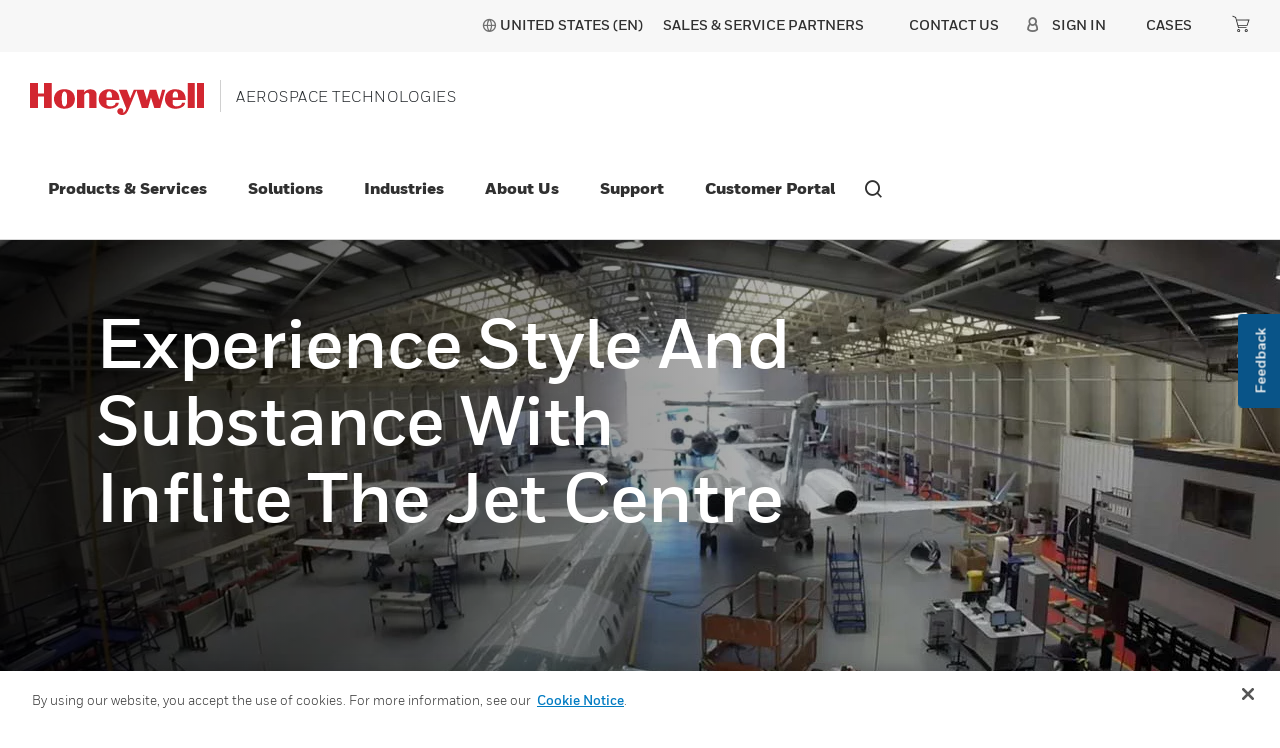

--- FILE ---
content_type: text/html;charset=utf-8
request_url: https://aerospace.honeywell.com/us/en/pages/experience-style-and-substance-with-inflite-the-jet-centre
body_size: 24679
content:

<!DOCTYPE HTML>
<html lang="en-US">
<head>
    

    <meta charset="UTF-8"/>
    
    
    
        <title>Experience Style and Substance with Inflite The Jet Centre</title>
        <meta name="description" content="As one of the more recent additions to the Honeywell channel partner network, Inflite the Jet Centre (ITJC) brings a wealth of experience and expertise, offering customers a unique blend of style and substance."/>
        
        <meta property="og:title" content="Experience Style and Substance with Inflite The Jet Centre"/>
        
        
        <meta property="og:url" content="https://aerospace.honeywell.com/us/en/pages/experience-style-and-substance-with-inflite-the-jet-centre"/>
        <script defer="defer" type="text/javascript" src="https://rum.hlx.page/.rum/@adobe/helix-rum-js@%5E2/dist/rum-standalone.js" data-routing="env=prod,tier=publish,ams=Honeywell"></script>
<link rel="canonical" href="https://aerospace.honeywell.com/us/en/pages/experience-style-and-substance-with-inflite-the-jet-centre"/>
    
    <meta name="viewport" content="width=device-width, initial-scale=1"/>
    
    
    <meta name="keywords" content="User Experience,General,Business Aviation"/>
    <meta name="template" content="content-page-template"/>
    
    
    <meta property="og:type" content="website"/>
    

    
        
            <meta property="og:image" content="https://aerospace.honeywell.com/content/dam/aerobt/en/images/landing-pages/horizontal/AeroBT-Inflite-The-Jet-Centre_1440x720.jpg"/>
        
    
    
    
    
    
    

    

<link rel="shortcut icon" type="image/x-icon" href="/etc.clientlibs/baseline-tenant/clientlibs/clientlib-general/resources/icons/favicon.ico"/>


<p id="customHeadId" data-isEnabled="true" data-configLyticsScript="3ec01b787105aeb8747c33fe2dd78854" data-resourcePath="/content/aerobt/us/en/pages/experience-style-and-substance-with-inflite-the-jet-centre/jcr:content" data-tenantPath="/content/hbtbt" style="display:none;"></p>

    
    
    <meta name="google-site-verification" content="h8vbVhHLR6J6il9TvkSdooey-_HmhsmoDNroFkYSZ-c"/>



    






    
    




    
        
    

    

    

    

    

    

    
<link rel="stylesheet" href="/etc.clientlibs/baseline-tenant/clientlibs/v2/clientlib-base-v2.min.b0740b83a0dfaf03f68a6cb25f19d499.css" type="text/css">


<link rel='stylesheet' href='/etc.clientlibs/v2/base-s7-css.min.css' type='text/css'>
<script defer src='/etc.clientlibs/v2/base-s7-js.min.js'></script>




<link rel='stylesheet' href='/etc.clientlibs/v2/content/aerobt/us/en/pages/experience-style-and-substance-with-inflite-the-jet-centre.min.d4-37-3-m1613556961805.css' type='text/css'>



<script defer src='/etc.clientlibs/v2/content/aerobt/us/en/pages/experience-style-and-substance-with-inflite-the-jet-centre.min.d4-37-3-m1613556961805.js'></script>


    <div class="access-check-main" data-path="/content/aerobt/us/en/pages/experience-style-and-substance-with-inflite-the-jet-centre/jcr:content">
        <div class="fragment-toolId"></div>
        
        <input type="hidden" class="form-control " name="req-access-denied" value="/us/en/secure/access/denied"/>
        <input type="hidden" class="form-control " name="req-access-pending" value="/us/en/secure/access/pending"/>
        <input type="hidden" class="form-control " name="req-access-not-permitted" value="/us/en/secure/access/not-permitted"/>
        <input type="hidden" class="form-control " name="req-access-asds" value="/us/en/secure/access/asds"/>
        <input type="hidden" class="form-control " name="req-access-not-requested" value="/us/en/secure/access"/>
    </div>

    
   

    <!-- launch script-->
    
    
    

    

    


        <script type="text/javascript" src="//assets.adobedtm.com/ccbae5a917c7/aead7e1aa50c/launch-60ca77fd626d.min.js" async></script>


    
    




<script>(window.BOOMR_mq=window.BOOMR_mq||[]).push(["addVar",{"rua.upush":"false","rua.cpush":"true","rua.upre":"false","rua.cpre":"false","rua.uprl":"false","rua.cprl":"false","rua.cprf":"false","rua.trans":"SJ-6e6ec1e6-63a6-4633-a0bf-cd0d92237cda","rua.cook":"false","rua.ims":"false","rua.ufprl":"false","rua.cfprl":"true","rua.isuxp":"false","rua.texp":"norulematch","rua.ceh":"false","rua.ueh":"false","rua.ieh.st":"0"}]);</script>
<script>!function(){function o(n,i){if(n&&i)for(var r in i)i.hasOwnProperty(r)&&(void 0===n[r]?n[r]=i[r]:n[r].constructor===Object&&i[r].constructor===Object?o(n[r],i[r]):n[r]=i[r])}try{var n=decodeURIComponent("%7B%22secure_cookie%22%3A%20true%7D");if(n.length>0&&window.JSON&&"function"==typeof window.JSON.parse){var i=JSON.parse(n);void 0!==window.BOOMR_config?o(window.BOOMR_config,i):window.BOOMR_config=i}}catch(r){window.console&&"function"==typeof window.console.error&&console.error("mPulse: Could not parse configuration",r)}}();</script>
                              <script>!function(e){var n="https://s.go-mpulse.net/boomerang/";if("False"=="True")e.BOOMR_config=e.BOOMR_config||{},e.BOOMR_config.PageParams=e.BOOMR_config.PageParams||{},e.BOOMR_config.PageParams.pci=!0,n="https://s2.go-mpulse.net/boomerang/";if(window.BOOMR_API_key="YPTVR-4MEPG-AR9H9-6SLE4-RV6GB",function(){function e(){if(!o){var e=document.createElement("script");e.id="boomr-scr-as",e.src=window.BOOMR.url,e.async=!0,i.parentNode.appendChild(e),o=!0}}function t(e){o=!0;var n,t,a,r,d=document,O=window;if(window.BOOMR.snippetMethod=e?"if":"i",t=function(e,n){var t=d.createElement("script");t.id=n||"boomr-if-as",t.src=window.BOOMR.url,BOOMR_lstart=(new Date).getTime(),e=e||d.body,e.appendChild(t)},!window.addEventListener&&window.attachEvent&&navigator.userAgent.match(/MSIE [67]\./))return window.BOOMR.snippetMethod="s",void t(i.parentNode,"boomr-async");a=document.createElement("IFRAME"),a.src="about:blank",a.title="",a.role="presentation",a.loading="eager",r=(a.frameElement||a).style,r.width=0,r.height=0,r.border=0,r.display="none",i.parentNode.appendChild(a);try{O=a.contentWindow,d=O.document.open()}catch(_){n=document.domain,a.src="javascript:var d=document.open();d.domain='"+n+"';void(0);",O=a.contentWindow,d=O.document.open()}if(n)d._boomrl=function(){this.domain=n,t()},d.write("<bo"+"dy onload='document._boomrl();'>");else if(O._boomrl=function(){t()},O.addEventListener)O.addEventListener("load",O._boomrl,!1);else if(O.attachEvent)O.attachEvent("onload",O._boomrl);d.close()}function a(e){window.BOOMR_onload=e&&e.timeStamp||(new Date).getTime()}if(!window.BOOMR||!window.BOOMR.version&&!window.BOOMR.snippetExecuted){window.BOOMR=window.BOOMR||{},window.BOOMR.snippetStart=(new Date).getTime(),window.BOOMR.snippetExecuted=!0,window.BOOMR.snippetVersion=12,window.BOOMR.url=n+"YPTVR-4MEPG-AR9H9-6SLE4-RV6GB";var i=document.currentScript||document.getElementsByTagName("script")[0],o=!1,r=document.createElement("link");if(r.relList&&"function"==typeof r.relList.supports&&r.relList.supports("preload")&&"as"in r)window.BOOMR.snippetMethod="p",r.href=window.BOOMR.url,r.rel="preload",r.as="script",r.addEventListener("load",e),r.addEventListener("error",function(){t(!0)}),setTimeout(function(){if(!o)t(!0)},3e3),BOOMR_lstart=(new Date).getTime(),i.parentNode.appendChild(r);else t(!1);if(window.addEventListener)window.addEventListener("load",a,!1);else if(window.attachEvent)window.attachEvent("onload",a)}}(),"".length>0)if(e&&"performance"in e&&e.performance&&"function"==typeof e.performance.setResourceTimingBufferSize)e.performance.setResourceTimingBufferSize();!function(){if(BOOMR=e.BOOMR||{},BOOMR.plugins=BOOMR.plugins||{},!BOOMR.plugins.AK){var n="true"=="true"?1:0,t="",a="cj26i5ixbqhde2lk4jxa-f-29b5ab739-clientnsv4-s.akamaihd.net",i="false"=="true"?2:1,o={"ak.v":"39","ak.cp":"957433","ak.ai":parseInt("604546",10),"ak.ol":"0","ak.cr":9,"ak.ipv":4,"ak.proto":"h2","ak.rid":"3bf34171","ak.r":44093,"ak.a2":n,"ak.m":"a","ak.n":"essl","ak.bpcip":"18.117.228.0","ak.cport":38648,"ak.gh":"23.33.28.134","ak.quicv":"","ak.tlsv":"tls1.3","ak.0rtt":"","ak.0rtt.ed":"","ak.csrc":"-","ak.acc":"","ak.t":"1768612462","ak.ak":"hOBiQwZUYzCg5VSAfCLimQ==cvp+cW/PdvUoiXBBU55PXY7E61KW5JXueQOMp+1GsYmFk+8c4mFyBSyRevmqEy9uGNF5mVK0A5CN3YgMUeXvr2KFh/[base64]/h2FePZGSrGAEpDOLhudUkX4/R29EMNPx2d0u6arokX3r8HYmCZw8CnV0FgX8zNDMDl3h3xHn/a//mKP2+MCdO0pdy6rI+1/LfD0bPH+cCsk6o8Tzq1fkBtGrS9cOmVPuG/l5U=","ak.pv":"188","ak.dpoabenc":"","ak.tf":i};if(""!==t)o["ak.ruds"]=t;var r={i:!1,av:function(n){var t="http.initiator";if(n&&(!n[t]||"spa_hard"===n[t]))o["ak.feo"]=void 0!==e.aFeoApplied?1:0,BOOMR.addVar(o)},rv:function(){var e=["ak.bpcip","ak.cport","ak.cr","ak.csrc","ak.gh","ak.ipv","ak.m","ak.n","ak.ol","ak.proto","ak.quicv","ak.tlsv","ak.0rtt","ak.0rtt.ed","ak.r","ak.acc","ak.t","ak.tf"];BOOMR.removeVar(e)}};BOOMR.plugins.AK={akVars:o,akDNSPreFetchDomain:a,init:function(){if(!r.i){var e=BOOMR.subscribe;e("before_beacon",r.av,null,null),e("onbeacon",r.rv,null,null),r.i=!0}return this},is_complete:function(){return!0}}}}()}(window);</script></head>

<body class="page basicpage">


    



    



<main>
    <div class="root responsivegrid">


<div class="aem-Grid aem-Grid--12 aem-Grid--default--12 ">
    
    <div class="localized-experiencefragment experiencefragment aem-GridColumn aem-GridColumn--default--12">
<div class="cmp-experiencefragment cmp-experiencefragment--header">
<div class="xf-content-height">
    


<div class="aem-Grid aem-Grid--12 aem-Grid--default--12 ">
    
    <div class="responsivegrid aem-GridColumn aem-GridColumn--default--12">


<div class="aem-Grid aem-Grid--12 aem-Grid--default--12 ">
    
    <div class="header aem-GridColumn aem-GridColumn--default--12">
    
    

    

    
    <input type="hidden" id="buyer_access_toolId" value="#"/>
     
    <input type="hidden" id="nonLoginPageList" name="nonLoginPageList" value="gloveselector"/>
    <div class="global-header-toplinks navigationV2 gdm-toplinks-row">
    

    



<div class="header-links-topline top-quick-links d-flex justify-content-end">
    <ul class="d-flex list-unstyled">
        
            

  
  
  
  
  
  
  
  <input type="hidden" value="true" class="enableRedirectCLS" name="enableRedirectCLS"/>
  
    
      <li class="icon header-country-icon header-country-clsType" data-clsType="flyOutCLSV2">
        
        
          <a class="countryLangFlyout" aria-label="countryLangFlyout" href="javascript:void(0);" data-locale-current="us/en">
            <span class="hv2-icon icon-global"/>
            
              <span class="countryName"></span>
            
          </a>
          <div class="cmp-cls-v2-flyOut">
            
            
              



    <div class="cmp-cls-v2">
        <ul class="cmp-cls-v2__close">
            <li class="cls-mobile-close">
                <button class="cls-mobile-close-button icon icon-close" aria-label="Close Flyout "></button>
            </li>
        </ul>
        <div>
            <div class="cmp-cls-v2__header">
                <span class="cmp-cls-v2__heading">Location</span>
            </div>
            
                <div class="cmp-cls-v2__searchbar">
                    <button type="submit" class="cmp-cls-v2__searchbar-icon icon-search"></button>
                    <input class="cmp-cls-v2__searchbar-input" autocomplete="off" id="clsV2ListSearch" type="text" placeholder="Search a country"/>
                    <span class="cmp-cls-v2__searchbar-input-close-button icon-close"/>
                </div>
            
            <ul class="cmp-cls-v2__regions">
                <li class="cmp-cls-v2__region">
                    <p class="cmp-cls-v2__region-title">
                        North America
                        <span class="add-down-chevron">
                        </span>
                    </p>
                    <section class="cmp-cls-v2__region-country">
                        <ul>
                            <li>
                                <ul class="cmp-cls-v2__languageList">
                                    <li class="cmp-cls-v2__languageList-items" data-country-language-code="us-en" data-locale-path="us/en" data-locale="United States (EN)">
                                        
                                        
                                            
                                            
                                                <a class="cmp-cls-v2__languageList-items-link" href="/us/en" target="_self">United States - English </a>
                                            
                                            
                                        
                                    </li>
                                </ul>
                            </li>
                        </ul>
                    </section>
                </li>
            
                <li class="cmp-cls-v2__region">
                    <p class="cmp-cls-v2__region-title">
                        Latin America
                        <span class="add-down-chevron">
                        </span>
                    </p>
                    <section class="cmp-cls-v2__region-country">
                        <ul>
                            <li>
                                <ul class="cmp-cls-v2__languageList">
                                    <li class="cmp-cls-v2__languageList-items" data-country-language-code="br-por" data-locale-path="br/pt" data-locale="Brazil (POR)">
                                        
                                        
                                            
                                            
                                                <a class="cmp-cls-v2__languageList-items-link" href="/br/pt/home" target="_self">Brazil - Portuguese </a>
                                            
                                            
                                        
                                    </li>
                                </ul>
                            </li>
                        </ul>
                    </section>
                </li>
            
                <li class="cmp-cls-v2__region">
                    <p class="cmp-cls-v2__region-title">
                        Asia Pacific
                        <span class="add-down-chevron">
                        </span>
                    </p>
                    <section class="cmp-cls-v2__region-country">
                        <ul>
                            <li>
                                <ul class="cmp-cls-v2__languageList">
                                    <li class="cmp-cls-v2__languageList-items" data-country-language-code="cn-zh" data-locale-path="cn/zh" data-locale="China (ZH)">
                                        
                                        
                                            
                                            
                                                <a class="cmp-cls-v2__languageList-items-link" href="https://aerospace.honeywell.com.cn/cn/zh/home" target="_self">China - Chinese </a>
                                            
                                            
                                        
                                    </li>
                                </ul>
                            </li>
                        </ul>
                    </section>
                </li>
            </ul>
            <section class="cmp-cls-v2__search">
                <ul class="cmp-cls-v2__search-list">
                </ul>
            </section>
        </div>
    </div>

            
          </div>
        
      </li>
      <li>|</li>
    
    
  

            
        

        
        
            <li><a href="/us/en/support/customer/contact-us/channel-partner-locator" target="_self">Sales &amp; Service Partners</a></li>
        
        <li>|</li>

    </ul>

</div>

    

    <div class="header-links-topline gdm-header-navigation d-flex justify-content-md-end justify-content-end">
        
        <input type="hidden" name="soldto_control" value="false"/>
        <input type="hidden" name="soldto_control_internal" value="false"/>
        <input type="hidden" name="enable-eight-hrs" value="true"/>
		<input type="hidden" name="enable-one-hr" value="false"/>
		<input type="hidden" name="enable-one-hr-session-for-ex" value="true"/>
        <input type="hidden" id="fallBackLogicEnabled" name="fallBackLogicEnabled" value="false"/>
        <input type="hidden" id="enbleSalesOrgCountryDropdown" name="enbleSalesOrgCountryDropdown" value="false"/>
        <input type="hidden" name="redirection_url_notpermitted_page"/>
        <ul class="d-flex list-unstyled nav-gdm">
            <li style="display:none" class="gdm-contact-modal">
		    	




<div class="cmp-call-to-action" data-analytics-v2="cta-v2-analytics">

    
	
		<a target="_self" href="/us/en/support/customer/contact-us">
            <div class="anchor-text"> CONTACT US</div>
        </a>
    

    
    
    
    
    


</div>




		    </li>
            <li class="gdm-contact-link">
		    	




<div class="cmp-call-to-action" data-analytics-v2="cta-v2-analytics">

    
	
		<a target="_self" href="/us/en/support/customer/contact-us">
            <div class="anchor-text"> CONTACT US</div>
        </a>
    

    
    
    
    
    


</div>




		    </li>
            
            <li class="gdm-soldto-dropdown" style="display:none">
                <div class="soldto-dropdown">
                    

    
    
    
    
    
    
    <input type="hidden" id="userDetails_url" value="/pif/api/session/details"/>
    <input type="hidden" id="getContactDetails_url" value="/pif/api/account/v1/get-contact-details"/>
    <input type="hidden" id="account_select_label" value="CHOOSE A SOLD -TO ACCOUNT TO USE:"/>
    <input type="hidden" id="updateContactDetails_url" value="/pif/api/account/v1/update-passphrase"/>
  	<input type="hidden" id="acctname_m" value="ACCT:"/>
    <input type="hidden" class="soldto_disabled"/>
    <input type="hidden" class="soldto_salesorg_disabled"/>
    <input type="hidden" id="addToCart_url" value="/pif/api/ecommerce/v1/add-cart"/>
  	<input type="hidden" class="manage_acccounts_label" value="MANAGE MY CUSTOMER ORDERING ACCOUNTS"/>
    <input type="hidden" class="manage_acccounts_ctalink" value="/content/aerobt/us/en/secure/account"/>
  	<input type="hidden" id="internalcsrerrormessage" value="We weren&#39;t able to process your request, please try again and if you continue to see this message, click &#39;Contact Us&#39; at the bottom of the page to report your issue to our web support team.  Thank you."/>
  	<input type="hidden" id="solrPartsSearchUrl" value="https://aerospace.honeywell.com/shop/aero/en/online/ordering"/>
  	<input type="hidden" name="soldtoRoles" value="/content/experience-fragments/aerobt/us/en/site/header/master/jcr:content/root/responsivegrid/header/header_soldtodropdown.soldtoroles"/>
    <input type="hidden" id="soldto-dropdown_restrictedLobGbeList"/>

    <div class="soldTodropdown-details" aria-labelledby="dropdownButton" tabindex="0">
        <div class="soldto-account-details">Acct:
            <a id="default-soldTo-number"></a>
        </div>
        <span aria-hidden="true" tabindex="-1" class="mvp-icon-carat_down icon_cart_down_soldto soldtodropdown-dropdown-toggle"></span>
        <div class="soldto-details" style="display:none">
            <div class="account-details"> Select Shopping Cart Account </div>
            <button type="button" class="close" data-dismiss="modal" aria-label="Close">
	            <span class="mvp-icon-close-icon" aria-hidden="true"></span> <span class="sr-only">Close</span>
	        </button>
            <p class="account-description"> Choose the account number for your parts ordering shopping cart. Your current cart will be saved when switching accounts.</p>
          	<div class="manage-cx-ordering-accounts">
    			<a href="/us/en/secure/account" class="manage-my-order-accounts">MANAGE MY CUSTOMER ORDERING ACCOUNTS</a>
			</div>
          	<div class="soldto-table-scroll-y soldto-acc-scrollbar">
            <table class="table table-striped" id="soldto-sort">
                <thead class="thead-dark">
                    <tr>
                        <th scope="col">&nbsp;</th>
                        <th scope="col" onclick="sortNumber()" class="accountno-sorting">Account#
                            <span aria-hidden="true" tabindex="-1" class="mvp-icon-carat_up"></span>
                            <span aria-hidden="true" tabindex="-1" class="mvp-icon-carat_down"></span>
                        </th>
                        <th scope="col" onclick="sortString(1)" class="accountname-sorting">Account Name
                            <span aria-hidden="true" tabindex="-1" class="mvp-icon-carat_up"></span>
                            <span aria-hidden="true" tabindex="-1" class="mvp-icon-carat_down"></span>
                        </th>
                      	<th scope="col" onclick="sortString(2)" class="cx-city-selector">City
                            <span aria-hidden="true" tabindex="-1" class="mvp-icon-carat_up"></span>
                            <span aria-hidden="true" tabindex="-1" class="mvp-icon-carat_down"></span>
                        </th>
                      	<th scope="col" onclick="sortNumber()" class="cx-zip-code">Zip/Post Code
                            <span aria-hidden="true" tabindex="-1" class="mvp-icon-carat_up"></span>
                            <span aria-hidden="true" tabindex="-1" class="mvp-icon-carat_down"></span>
                        </th>                      	
                    </tr>
                </thead>
                <tbody id="soldTo-Dropdown-dt"></tbody>
            </table>
           </div>
            <div class="soldto-cta-btns">
                <div class="btn-soldto-close soldto-close">CANCEL</div>
                <!-- <div class="btn btn-secondary soldto-proceed">
                    <a class="soldto-procees-click" href="#">PROCEED</a>
                </div> -->
                <div class="btn-soldto-proceed soldto-proceed">PROCEED</div>
			</div>
        </div>
    </div>
    <div class="soldtodropdown-list">
        <div class="soldto-account-list"> My Account</div>
        <div class="soldtoaccount-listing" style="display:none;">
            <div class="soldto-accountselection">
                <button type="button" class="mobile-close" data-dismiss="modal" aria-label="Close">
	                <span class="mvp-icon-close-icon" aria-hidden="true"></span>
	                <span class="sr-only">Close</span>
	            </button>
                <div class="soldto-table-scroll-y soldto-acc-mobile-scrollbar">
                	<ul class="soldto-navigation-list" id="soldTo-Dropdown-m"></ul>
              	</div>
            </div>
        </div>
    </div>


                </div>
            </li>
            <li class="gdm-sign-in">
                

    
    
    

    <!-- Include the headerfooter hbt Signin Link clientlib -->
    
    
<script src="/etc.clientlibs/baseline-tenant/clientlibs/clientlib-headerfooter-hbt-signin.min.3c3def058e8893055ee66bed7f1590c2.js"></script>



    
    <div id="configSignInDetails" data-enablechainlogout-property="false"></div>
    
    

    <input type="hidden" class="form-control " name="app_id" value="75"/>
    <input type="hidden" class="form-control " name="simplified_registration_end_point" value="/pif/api/account/v1/registration/simplified"/>
    <input type="hidden" class="form-control " name="cancle_simplified_end_point" value="/pif/api/account/v1/registration/cancel-simplified"/>
    <input type="hidden" class="form-control " name="remaining_time_end_point" value="/pif/api/session/remaining-time"/>
    <input type="hidden" class="form-control " name="refresh_end_point" value="/pif/api/session/refresh"/>
    <input type="hidden" class="form-control " name="update_PUR_end_point" value="/pif/api/account/v1/update-pur"/>
    <input type="hidden" class="form-control " name="cwa_detail_end_point" value="/pif/api/account/v1/fetch-info"/>
    <input type="hidden" class="form-control " name="user_account_message_end_point" value="/pif/api/account/v1/user-account-message"/>
    <input type="hidden" class="form-control " name="user_status_end_point" value="/pif/api/account/v1/status"/>
    <input type="hidden" class="form-control " name="status_detail_end_point" value="/pif/api/account/v1/status"/>
    <input type="hidden" class="form-control " name="Update-userLog-endpoint" value="/pif/api/account/v1/user-log"/>
    <input type="hidden" class="form-control " name="Session-timeout-endpoint" value="/content/aerobt/us/en/error/session-time-out.html"/>
    <input type="hidden" class="form-control " name="user-info-URI" value="/pif/api/session/details"/>
    <input type="hidden" class="form-control " name="request-authorization-URI" value="/pif/cwa/oauth/request/j_security_check"/>
    <input type="hidden" class="form-control " name="logout-Uri" value="https://aerospace2.honeywell.com/onlineordering/Logoff?URL=logoutLink&amp;"/>
    <input type="hidden" class="form-control " name="change-company-default-account" value="0011P000019wXsU"/>
    <input type="hidden" class="form-control " name="session_detail_end_point" value="/pif/api/session/details"/>
    <input type="hidden" class="form-control " name="simplified_registration_page" value="/us/en/secure/account/simplified-register"/>
    <input type="hidden" class="form-control " name="domain_id" value="751"/>
    <input type="hidden" class="form-control" name="large_file_url"/>
    <!--Tech-Pub -->
    <input type="hidden" class="form-control " name="sbg_name" value="aerobt"/>
    <input type="hidden" class="form-control " name="country-endpoint" value="/pif/api/account/v1/countries/country"/>
    <input type="hidden" class="form-control " name="engine_name"/>
    <input type="hidden" class="form-control " name="download_get_all_end_point"/>
    <input type="hidden" class="form-control " name="download_save_history_end_point"/>
    <input type="hidden" class="form-control " name="favorites_get_all_end_point"/>
    <input type="hidden" class="form-control " name="favorite_save_favorites_end_point"/>
    <input type="hidden" class="form-control " name="favorites_delete_end_point"/>
    <input type="hidden" class="form-control " name="save_search_get_all_end_point"/>
    <input type="hidden" class="form-control " name="save_search_save_end_point"/>
    <input type="hidden" class="form-control " name="save_search_delete_end_point"/>
    <input type="hidden" class="form-control " name="elastic_service_end_point" value="/content/experience-fragments/aerobt/us/en/site/header/master/jcr:content/root/responsivegrid/header/signin.technicalsearchresult"/>
    <input type="hidden" class="form-control " name="account_revalidation_end_point" value="/pif/api/account/v1/account-revalidate/init"/>
    <input type="hidden" class="form-control " name="share_end_point"/>
     <input type="hidden" class="form-control " name="bulk_invite_user_end_point"/>
    <input type="hidden" class="form-control " name="preview_end_point"/>
    <input type="hidden" class="form-control " name="download_end_point"/>
    <input type="hidden" class="form-control " name="domain_string"/>
    <input type="hidden" class="form-control " name="Update-userLog-tool-endpoint" value="/pif/api/account/v1/tools/update-user-log"/>
    <input type="hidden" class="form-control " name="tool_id"/>
    <input type="hidden" class="form-control " name="permission_denied"/>
    <input type="hidden" class="form-control " name="favorites_get_all_end_point_new"/>
    <input type="hidden" class="form-control " name="favorites_save_delete_end_point"/>
    <input type="hidden" class="form-control " name="sharelink_end_point"/>
    <input type="hidden" class="form-control " name="delete_login_end_point" value="/content/experience-fragments/aerobt/us/en/site/header/master/jcr:content/root/responsivegrid/header/signin.deletesessioncookie"/>
    <input type="hidden" class="form-control " name="rtnDeniedPage"/>
	<input type="hidden" class="form-control " name="enableRTNPage"/>
    <input type="hidden" class="form-control " name="template_name"/>
    <input type="hidden" name="salesOrgCountryJsonPath"/>
    <input type="hidden" name="anonymousUserAccessTokenAPI"/>
    <input type="hidden" name="country-translation-endpoint"/>
    <input type="hidden" class="hbs-landing-page-URL"/>

    
        <div class="separator separator--left d-none d-lg-block"></div>
        <ul class="sign-in-list categories navbar-nav align-items-lg-center text-lg-center sign-in-dropdown">
            <li class="presigin nav-item primary-navigation-item" id="presignin-li" style="display:none">
                <a href="javascript:void(0);" class="dropdown-toggle sign-in-toggle"><span class="mvp-icon-user d-none d-lg-inline"></span><span class="signin-label d-none d-md-block" data-username="">Sign In</span><span class="signin-label d-flex justify-content-between align-items-center d-md-none" data-username="">SIGN IN TO ACCOUNT <span class="mvp-icon-carat_right caretRight d-lg-none d-block"></span></span></a>
                <div class="dropdown-menu sigin-nav-tier--two sign-menu-border" id="presignin-data" style="display: none;">
                    <div class="d-flex flex-column sign-column-div">
                        <div class="global-nav__top d-flex mobile-close align-items-center justify-content-end d-md-none">
                            <a href="#" class="mobile-close-button">
                                <span class="mvp-icon-close"></span>
                                <span class="sr-only">Close Side Navigation</span>
                            </a>
                        </div>
                        <div class="tier-two-tile left-rail-back d-md-none">
                            <a href="#" class="tier-two-tile__inner sign-in-back">
                                <span class="mvp-icon-carat_left"></span>
                                <span class="tier-two-tile__text">Back</span>
                            </a>
                        </div>
                        

                            <div class="d-flex flex-row sign-list_style">
                                <a class="sigin-menu_list d-flex align-items-center" href="/us/en/myaerospace/register">
                                    <div>Create an Account</div>
                                </a>
                            </div>
                        

                            <div class="d-flex flex-row sign-list_style">
                                <a class="sigin-menu_list d-flex align-items-center" href="/us/en/redirects/external/company-setup">
                                    <div>New Company Set Up Form</div>
                                </a>
                            </div>
                        

                            <div class="d-flex flex-row sign-list_style">
                                <a class="sigin-menu_list d-flex align-items-center" href="/us/en/redirects/external/enduse-enduser-certificate">
                                    <div>End Use &amp; End User Certificate</div>
                                </a>
                            </div>
                        

                            <div class="d-flex flex-row sign-list_style">
                                <a class="sigin-menu_list d-flex align-items-center" href="/us/en/redirects/external/sales-use-tax-certificate">
                                    <div>Sales Use Tax Certificate</div>
                                </a>
                            </div>
                        
                        <div class="d-flex flex-row sign-list_style" id="presign-in">
                            
                                <a href="#" class="sigin-menu_list d-flex align-items-center">Sign in to Customer Portal</a>
                            
                        </div>

                    </div>
                </div>

            </li>

            <!--START post sign in-->
            <li class="postsignin postsignin-user nav-item primary-navigation-item" id="postsignin-li" aria-labelledby="dropdown-menu-signin" tabindex="0" style="display:none">
                <a class="dropdown-toggle d-flex sign-in-toggle">
                    <span class="mvp-icon-user d-none d-lg-block"></span>
                    <span class="signin-label d-flex align-items-baseline justify-content-between">
                        
                        <span class="mvp-icon-carat_right caretRight d-lg-none"></span></span>
						<span aria-hidden="true" tabindex="-1" class="mvp-icon-carat_down signin-dropdown-toggle"></span>

                </a>

                <div class="dropdown-menu nav-tier sigin-nav-tier--two sign-menu-border" id="postsignin-data" style="display:none">
                    <div class="d-flex flex-column sign-column-div">
                        <div class="global-nav__top d-flex align-items-center justify-content-end d-md-none">
                            <a href="#" class="mobile-close-button">
                                <span class="mvp-icon-close"></span>
                                <span class="sr-only">Close Side Navigation</span>
                            </a>
                        </div>
                        <div class="tier-two-tile left-rail-back d-md-none">
                            <a href="#" class="tier-two-tile__inner sign-in-back">
                                <span class="mvp-icon-carat_left"></span>
                                <span class="tier-two-tile__text">Account</span>
                            </a>
                        </div>
                        
                            <div class="d-flex flex-row sign-list_style">
                                <a class="sigin-menu_list d-flex align-items-center" data-redirection="default" href="/us/en/secure/myaerospace-home">
                                    <div>Customer Portal</div>
                                </a>
                            </div>
                        
                            <div class="d-flex flex-row sign-list_style">
                                <a class="sigin-menu_list d-flex align-items-center" data-redirection="default" href="/us/en/secure/account">
                                    <div>Manage Account</div>
                                </a>
                            </div>
                        
                            <div class="d-flex flex-row sign-list_style">
                                <a class="sigin-menu_list d-flex align-items-center" data-redirection="default" href="/us/en/secure/account">
                                    <div>Email Notifications</div>
                                </a>
                            </div>
                        
                            <div class="d-flex flex-row sign-list_style">
                                <a class="sigin-menu_list d-flex align-items-center" data-redirection="default" href="/us/en/secure/support-and-resources/case-history">
                                    <div>Cases</div>
                                </a>
                            </div>
                        
                            <div class="d-flex flex-row sign-list_style">
                                <a class="sigin-menu_list d-flex align-items-center" data-redirection="default" href="/us/en/redirects/external/company-setup">
                                    <div>New Company Set Up Form</div>
                                </a>
                            </div>
                        
                            <div class="d-flex flex-row sign-list_style">
                                <a class="sigin-menu_list d-flex align-items-center" data-redirection="default" href="/us/en/redirects/external/enduse-enduser-certificate">
                                    <div>End Use &amp; End User Certificate</div>
                                </a>
                            </div>
                        
                            <div class="d-flex flex-row sign-list_style">
                                <a class="sigin-menu_list d-flex align-items-center" data-redirection="default" href="/us/en/redirects/external/sales-use-tax-certificate">
                                    <div>Sales Use Tax Certificate</div>
                                </a>
                            </div>
                        
                        <div class="d-flex flex-row sign-list_style" id="postsign-in">
                            
                                <a href="https://authn.honeywell.com/idp/startSLO.ping?TargetResource=https://aerospace.honeywell.com/shop/aero/en/logout" class="sigin-menu_list d-flex align-items-center"><div>SIGN OUT</div></a>
                            
                        </div>
                    </div>
                </div>
            </li>
            <!--END post sign in-->
        </ul>
    
    




            </li>
            
            <li class="gdm-quickcart" style="display:none">
                <div class="quickcart">
                    

<div class="quickCart-nav">
	<div class="quick-cart">
    	<a class="quickcart-name" href="#">Cases</a>
    	<input type="hidden" id="quickcart_url" value="https://aerospace.honeywell.com/us/en/secure/support-and-resources/case-history"/>
        <input type="hidden" id="userDetails_url" value="/pif/api/session/details"/>
    	<input type="hidden" id="getContactDetails_url" value="/pif/api/account/v1/get-contact-details"/>
        <input type="hidden" id="errorpopup_url"/>
	    <input type="hidden" id="salesOrgqc" value="true"/>
		<input type="hidden" id="quickcart_restrictedLobGbeList"/>
	</div>
</div>

                </div>
            </li>
            <li class="gdm-mini-cart" style="display:none">
                <div class="minicart">
                    






	





<div class="mini-cart">
    <a class="miniIcons" aria-label="minicart-icon" href="#">
        <div class="carticon"></div>
        <span data-quantity="" class="rmCount" id='lblCartCount'></span>
        
    </a>
    <input type="hidden" id="minicart_url" value="https://aerospace.honeywell.com/shop/aero/en/cart"/>
    <input type="hidden" id="userDetails_url" value="/pif/api/session/details"/>
    <input type="hidden" id="getContactDetails_url" value="/pif/api/account/v1/get-contact-details"/>
    <input type="hidden" id="pifcarturl" value="/pif/api/ecommerce/v1/mini-cart/"/>
	<input type="hidden" id="getTotalItems"/>
	<input type="hidden" id="errorpopup_url"/>
	<input type="hidden" id="salesOrg" value="true"/>
	<input type="hidden" id="savedFavoriteSoldTos_url" value="/pif/api/soldto/favorite/v1/user"/>
    <input type="hidden" id="saveFavoriteSoldTos_url" value="/pif/api/soldto/favorite/v1/user"/>	
    <input type="hidden" class="ecomm-status-acctselemp" data-soldto-details-endpoint-propertyecomm="/pif/api/order/v1/soldto"/>
	<input type="hidden" id="updateDefaultSoldTo_url" value="/pif/api/soldto/favorite/v1/user/soldto/"/>
	<input type="hidden" name="store-internalUserecomm" value="/pif/api/account/v1/status"/>
    <input type="hidden" name="tenant_path_url" value="/content/aerobt"/>
    <input type="hidden" id="enableListFunctionality"/>
    <input type="hidden" id="savedSkusPage_url" value=".html"/>
    <input type="hidden" id="ecommPersonaCheckmc"/>
    <input type="hidden" id="minicart_restrictedLobGbeList"/>
</div>

                </div>
            </li>
			
        </ul>
				<input type="hidden" id="internalcsruserflow" value="true"/>
    </div>
    
    </div>
    <div class="modal-backdrop loading-backdrop  js-loading-modal" style="display: none;">
        <div class="loading"></div>
    </div>
    <div class="background-overlay"></div>


<header class="global-header navigationV2 aem-Grid aem-Grid--12  gdm-ecomm-header">
    <div class="global-header-container aem-GridColumn">
        <button class="mobile-menu-button icon-hamburger mobile-hamburger"></button>
        <div class="logo-container">
            
            
            
                
                <a href="https://aerospace.honeywell.com/" class="logo-link m-0" tabindex="0">
                    <img src="/content/dam/aerobt/en/images/logos/hon-aero-honeywell-logo-web.svg" width="175" height="175" alt="Honeywell"/>
                </a>
                <h2 class="tagline">AEROSPACE TECHNOLOGIES</h2>
            

        </div>
        <div class="nav-container">
			
            
                <div class="navigation-v2-container" id="navigationV2Container">
                    <div class="navigationv2 navigation">

<div class="cmp-navigation-v2">
    <ul class="navigation__close mobile-hide">
        <li class="mobile-close">
            <button class="mobile-close-button icon icon-close" aria-label="Close Navigation">Close</button>
        </li>
    </ul>
    
        
            
            
            
            
            
                
    <div class="primary-navigation-v2" role="navigation" aria-label="Products &amp; Services">
        <div class="tab-flyout" id="tab-flyout-nav">
            <ul class="cmp-navigation-v2__nav-level-1  ">
                <li class="cmp-navigation-v2__item tab-primary-nav-item primary-nav-item">
                    
    

                    
                    
                        <a href="javascript:void(0);" class="cmp-navigation-v2__item-link primary-nav ">Products &amp; Services
                            
                        </a>
                        <span class="icon icon-carat_right go-to-subnav"></span>
                    
                    
                    
                        <nav class="secondary-navigation-v2" role="navigation">
                            <div class="mobile-back nav-title-primary">
                                <span class="icon icon-carat_left go-to-prevnav"></span>
                                
                            </div>
                            <ul class="cmp-navigation-v2__nav-level-2 nav nav-tabs">
                                
                                    
                                        
                                            
                                            <li class="cmp-navigation-v2__item tab-secondary-nav-item active">
                                                <a href="#tab-0" class="cmp-navigation-v2__item-link navlink active" data-toggle="tab">Products</a>
                                                <span class="icon icon-carat_right go-to-subnav"></span>
                                            </li>
                                        
                                            
                                            <li class="cmp-navigation-v2__item tab-secondary-nav-item ">
                                                <a href="#tab-1" class="cmp-navigation-v2__item-link navlink " data-toggle="tab">Services and Software</a>
                                                <span class="icon icon-carat_right go-to-subnav"></span>
                                            </li>
                                        
                                            
                                            <li class="cmp-navigation-v2__item tab-secondary-nav-item ">
                                                <a href="#tab-2" class="cmp-navigation-v2__item-link navlink " data-toggle="tab">By Aircraft</a>
                                                <span class="icon icon-carat_right go-to-subnav"></span>
                                            </li>
                                        
                                    
                                
                                    
                                
                            </ul>
                            <div class="tab-content">
                                
                                    
                                        
                                            
                                            
                                            
                                            
                                            
                                            
                                            
                                                <div id="tab-0" class="tab-content tab-pane active">
                                                    <div class="product-flyout" id="product-flyout-nav">
                                                        <div class="aem-Grid aem-Grid--default--12 aem-Grid--phone--12">
                                                            
                                                            
                                                            <div class="lazy-entry aem-GridColumn aem-GridColumn--default--12" data-payload="{&#34;type&#34;:&#34;productFlyout&#34;,&#34;level&#34;:3,&#34;tab&#34;:true,&#34;showOneLvl&#34;:false,&#34;isTeaser&#34;:false,&#34;navTitle&#34;:&#34;Products&#34;,&#34;numberOfCol&#34;:2,&#34;dynamicProductFlyout&#34;:false,&#34;productStartLevel&#34;:2}" data-lazy="/content/aerobt/us/en/products-and-services/products.subnav-v2.productFlyout.html">
                                                                
    
    
    
    
    
    
    
    <div class="product-Flyout-items row">
        <div class="product-Flyout__column-one col-md-3">
            <ul class="tab-links level-1">
                
            </ul>
        </div>
        <div class="product-Flyout__column-two col-md-3">
            <ul class="tab-links level-2">
                
            </ul>
        </div>
        <div class="product-Flyout__column-three col-md-3">
            <ul class="tab-links level-3">
                
                
            </ul>
        </div>
        
            <div class="product-Flyout__column-four col-md-3">
                <ul class="tab-links level-4">
                    
                </ul>
            </div>
        
    </div>

                                                            </div>
                                                            
                                                        </div>
                                                    </div>
                                                </div>
                                            
                                        
                                            
                                            
                                            
                                            
                                            
                                            
                                            
                                                <div id="tab-1" class="tab-content tab-pane ">
                                                    <div class="product-flyout" id="product-flyout-nav">
                                                        <div class="aem-Grid aem-Grid--default--12 aem-Grid--phone--12">
                                                            
                                                            
                                                            <div class="lazy-entry aem-GridColumn aem-GridColumn--default--12" data-payload="{&#34;type&#34;:&#34;productFlyout&#34;,&#34;level&#34;:3,&#34;tab&#34;:true,&#34;showOneLvl&#34;:false,&#34;isTeaser&#34;:false,&#34;navTitle&#34;:&#34;Services and Software&#34;,&#34;numberOfCol&#34;:2,&#34;dynamicProductFlyout&#34;:false,&#34;productStartLevel&#34;:2}" data-lazy="/content/aerobt/us/en/products-and-services/product.subnav-v2.productFlyout.html">
                                                                
    
    
    
    
    
    
    
    <div class="product-Flyout-items row">
        <div class="product-Flyout__column-one col-md-3">
            <ul class="tab-links level-1">
                
            </ul>
        </div>
        <div class="product-Flyout__column-two col-md-3">
            <ul class="tab-links level-2">
                
            </ul>
        </div>
        <div class="product-Flyout__column-three col-md-3">
            <ul class="tab-links level-3">
                
                
            </ul>
        </div>
        
            <div class="product-Flyout__column-four col-md-3">
                <ul class="tab-links level-4">
                    
                </ul>
            </div>
        
    </div>

                                                            </div>
                                                            
                                                        </div>
                                                    </div>
                                                </div>
                                            
                                        
                                            
                                            
                                            
                                            
                                            
                                                <div id="tab-2" class="tab-content tab-pane ">
                                                    <div class="enhanced-flyout" id="enhanced-flyout-nav">
                                                        <div class="aem-Grid aem-Grid--default--12 aem-Grid--phone--12">
                                                            
                                                            <div class="lazy-entry aem-GridColumn aem-GridColumn--default--12">
                                                                
    
        
        
            <div class="enhanced-Flyout-items row">
                <div class="enhanced-Flyout__column-one col-md-3">
                    
        
            <nav class="sub-navigation-v2" role="navigation">
                <ul class="cmp-navigation-v2__nav-level-">
                    
                        
                            
                                
                                            
    <li class="cmp-navigation-v2__item">
        
    
    
    
        
        
            <a href="/us/en/products-and-services/aircraft/airbus" class="cmp-navigation-v2__item-link navlink " target="_self">
                <span></span>Airbus</a>
            
            
            
            
        
    
    
    

        
    </li>

                                
                            
                                
                                            
    <li class="cmp-navigation-v2__item">
        
    
    
    
        
        
            <a href="/us/en/products-and-services/aircraft/bell" class="cmp-navigation-v2__item-link navlink " target="_self">
                <span></span>Bell</a>
            
            
            
            
        
    
    
    

        
    </li>

                                
                            
                                
                                            
    <li class="cmp-navigation-v2__item">
        
    
    
    
        
        
            <a href="/us/en/products-and-services/aircraft/boeing" class="cmp-navigation-v2__item-link navlink " target="_self">
                <span></span>Boeing </a>
            
            
            
            
        
    
    
    

        
    </li>

                                
                            
                                
                            
                                
                            
                                
                            
                                
                            
                                
                            
                                
                            
                                
                            
                                
                            
                        
                        
                    
                    
                </ul>
            </nav>
        


                </div>
                <div class="enhanced-Flyout__column-two col-md-3">
                    
        
            <nav class="sub-navigation-v2" role="navigation">
                <ul class="cmp-navigation-v2__nav-level-">
                    
                        
                            
                                
                            
                                
                            
                                
                            
                                
                                            
    <li class="cmp-navigation-v2__item">
        
    
    
    
        
        
            <a href="/us/en/products-and-services/aircraft/bombardier" class="cmp-navigation-v2__item-link navlink " target="_self">
                <span></span>Bombardier</a>
            
            
            
            
        
    
    
    

        
    </li>

                                
                            
                                
                                            
    <li class="cmp-navigation-v2__item">
        
    
    
    
        
        
            <a href="/us/en/products-and-services/aircraft/comac" class="cmp-navigation-v2__item-link navlink " target="_self">
                <span></span>COMAC</a>
            
            
            
            
        
    
    
    

        
    </li>

                                
                            
                                
                                            
    <li class="cmp-navigation-v2__item">
        
    
    
    
        
        
            <a href="/us/en/products-and-services/aircraft/dassault" class="cmp-navigation-v2__item-link navlink " target="_self">
                <span></span>Dassault</a>
            
            
            
            
        
    
    
    

        
    </li>

                                
                            
                                
                            
                                
                            
                                
                            
                                
                            
                                
                            
                        
                        
                    
                    
                </ul>
            </nav>
        


                </div>
                <div class="enhanced-Flyout__column-three col-md-3">
                    
        
            <nav class="sub-navigation-v2" role="navigation">
                <ul class="cmp-navigation-v2__nav-level-">
                    
                        
                            
                                
                            
                                
                            
                                
                            
                                
                            
                                
                            
                                
                            
                                
                                            
    <li class="cmp-navigation-v2__item">
        
    
    
    
        
        
            <a href="/us/en/products-and-services/aircraft/embraer" class="cmp-navigation-v2__item-link navlink " target="_self">
                <span></span>Embraer</a>
            
            
            
            
        
    
    
    

        
    </li>

                                
                            
                                
                                            
    <li class="cmp-navigation-v2__item">
        
    
    
    
        
        
            <a href="/us/en/products-and-services/aircraft/gulfstream" class="cmp-navigation-v2__item-link navlink " target="_self">
                <span></span>Gulfstream</a>
            
            
            
            
        
    
    
    

        
    </li>

                                
                            
                                
                                            
    <li class="cmp-navigation-v2__item">
        
    
    
    
        
        
            <a href="/us/en/products-and-services/aircraft/lockheed-martin" class="cmp-navigation-v2__item-link navlink " target="_self">
                <span></span>Lockheed Martin</a>
            
            
            
            
        
    
    
    

        
    </li>

                                
                            
                                
                            
                                
                            
                        
                        
                    
                    
                </ul>
            </nav>
        


                </div>
                <div class="enhanced-Flyout__column-four col-md-3">
                    
        
            <nav class="sub-navigation-v2" role="navigation">
                <ul class="cmp-navigation-v2__nav-level-">
                    
                        
                            
                                
                            
                                
                            
                                
                            
                                
                            
                                
                            
                                
                            
                                
                            
                                
                            
                                
                            
                                
                                            
    <li class="cmp-navigation-v2__item">
        
    
    
    
        
        
            <a href="/us/en/products-and-services/aircraft/pilatus" class="cmp-navigation-v2__item-link navlink " target="_self">
                <span></span>Pilatus</a>
            
            
            
            
        
    
    
    

        
    </li>

                                
                            
                                
                                            
    <li class="cmp-navigation-v2__item">
        
    
    
    
        
        
            <a href="/us/en/products-and-services/aircraft/textron-aviation" class="cmp-navigation-v2__item-link navlink " target="_self">
                <span></span>Textron Aviation</a>
            
            
            
            
        
    
    
    

        
    </li>

                                
                            
                        
                        
                    
                    
                </ul>
            </nav>
        


                </div>
            </div>
        
    

                                                            </div>
                                                            
                                                        </div>
                                                    </div>
                                                </div>
                                            
                                            
                                            
                                        
                                    
                                
                                    
                                
                            </div>
                        </nav>
                    
                </li>
            </ul>
        </div>
    </div>

            
            
            
        
            
            
            
            
            
            
            
        
            
            
            
            
            
            
            
        
            
            
            
            
            
            
            
        
            
            
            
                
    <div class="primary-navigation-v2" role="navigation" data-redirect-page="/content/aerobt/us/en/home.html" aria-label="Solutions">
        <div class="product-flyout" id="product-flyout-nav">
            
            
            <ul class="cmp-navigation-v2__nav-level-1  ">

                <li class="cmp-navigation-v2__item product-primary-nav-item primary-nav-item" data-lazy="true" data-redirect="false" data-locale="en_us">
                    
    

                    
                    
                    
                        
                            <a href="/us/en/home" class="cmp-navigation-v2__item-link primary-nav navlink " target="_self" tabindex="0">Solutions
                                
                            </a>
                            <span class="icon icon-carat_right go-to-subnav"></span>
                        
                        
                    
                    
                        <nav class="secondary-navigation-v2" role="navigation">
                            <div class="aem-Grid aem-Grid--default--12 aem-Grid--phone--12">
                                
                                <div class="aem-GridColumn aem-GridColumn--default--12 mobile-fullscreen">
                                    <div class="mobile-back nav-title-primary">
                                        <span class="icon icon-carat_left go-to-prevnav"></span>
                                    </div>
                                    <ul class="lazy-entry cmp-navigation-v2__nav-level-2" data-payload="{&#34;type&#34;:&#34;productFlyout&#34;,&#34;level&#34;:2,&#34;tab&#34;:false,&#34;showOneLvl&#34;:true,&#34;isTeaser&#34;:false,&#34;navTitle&#34;:&#34;Solutions&#34;,&#34;numberOfCol&#34;:1,&#34;dynamicProductFlyout&#34;:false,&#34;productStartLevel&#34;:2}" data-lazy="/content/aerobt/us/en/solutions.subnav-v2.productFlyout.html" data-size="1">

                                        

                                    </ul>
                                </div>
                                
                            </div>
                        </nav>
                    
                </li>
            </ul>
        </div>
    </div>

            
            
            
            
            
        
            
            
                
    <div class="primary-navigation-v2" role="navigation" data-redirect-page="/content/aerobt/us/en/home.html" aria-label="Industries">
        <div class="enhanced-flyout" id="enhanced-flyout-nav">
            
            <ul class="cmp-navigation-v2__nav-level-1  ">

                <li class="cmp-navigation-v2__item enhanced-primary-nav-item primary-nav-item" data-lazy="true" data-redirect="false" data-locale="en_us">
                    
    

                    
                    
                    
                        
                        
                            <a href="/us/en/industry" class="cmp-navigation-v2__item-link primary-nav navlink " target="_self">Industries
                                
                            </a>
                            
                                <span class="icon icon-carat_right go-to-subnav"></span>
                            
                        
                    
                    
                        <nav class="secondary-navigation-v2" role="navigation">
                            <div class="aem-Grid aem-Grid--default--12 aem-Grid--phone--12">
                                
                                <div class="aem-GridColumn aem-GridColumn--default--12 mobile-fullscreen">
                                    <div class="mobile-back nav-title-primary">
                                        <span class="icon icon-carat_left go-to-prevnav"></span>
                                        Industries
                                    </div>
                                    <ul class="lazy-entry cmp-navigation-v2__nav-level-2" data-payload="{&#34;type&#34;:&#34;enhancedFlyout&#34;,&#34;level&#34;:2,&#34;tab&#34;:false,&#34;showOneLvl&#34;:true,&#34;isTeaser&#34;:false,&#34;navTitle&#34;:&#34;Industries&#34;,&#34;numberOfCol&#34;:3,&#34;dynamicProductFlyout&#34;:false,&#34;productStartLevel&#34;:2}" data-lazy="/content/aerobt/us/en/industry.subnav-v2.enhancedFlyout.html" data-size="1">

                                        

                                    </ul>
                                </div>
                                
                            </div>
                        </nav>
                    
                </li>
            </ul>
        </div>
    </div>

            
            
            
            
            
            
        
            
            
                
    <div class="primary-navigation-v2" role="navigation" data-redirect-page="/content/aerobt/us/en/home.html" aria-label="About Us">
        <div class="enhanced-flyout" id="enhanced-flyout-nav">
            
            <ul class="cmp-navigation-v2__nav-level-1  ">

                <li class="cmp-navigation-v2__item enhanced-primary-nav-item primary-nav-item" data-redirect="false" data-locale="en_us">
                    
    

                    
                    
                        <a href="javascript:void(0);" class="cmp-navigation-v2__item-link primary-nav navlink ">About Us
                            
                        </a>
                        
                            <span class="icon icon-carat_right go-to-subnav"></span>
                        
                    
                    
                    
                        <nav class="secondary-navigation-v2" role="navigation">
                            <div class="aem-Grid aem-Grid--default--12 aem-Grid--phone--12">
                                
                                <div class="aem-GridColumn aem-GridColumn--default--12 mobile-fullscreen">
                                    <div class="mobile-back nav-title-primary">
                                        <span class="icon icon-carat_left go-to-prevnav"></span>
                                        About Us
                                    </div>
                                    <ul class="lazy-entry cmp-navigation-v2__nav-level-2" data-size="1">

                                        
    
    
        <div class="enhanced-Flyout-items row">
            <div class="enhanced-Flyout__column-one col-md-3">
                
                    

    
        
            <li class="cmp-navigation-v2__item enhanced-secondary-nav-item">
                
                
                    
                    
                        <a href="/us/en/about-us/about-honeywell-aerospace" class="cmp-navigation-v2__item-link navlink title-nav-dark" target="_self">About Aerospace Technologies</a>
                        <span class="icon icon-carat_right go-to-subnav"></span>
                    
                
                
            </li>
        
    
        
            <li class="cmp-navigation-v2__item enhanced-secondary-nav-item">
                
                
                    
                    
                        <a href="/us/en/about-us/about-myaerospace" class="cmp-navigation-v2__item-link navlink title-nav-dark" target="_self">About Customer Portal</a>
                        <span class="icon icon-carat_right go-to-subnav"></span>
                    
                
                
            </li>
        
    
        
    
        
    
        
    


                
                
            </div>
            <div class="enhanced-Flyout__column-two col-md-3">
                
                    

    
        
    
        
    
        
            <li class="cmp-navigation-v2__item enhanced-secondary-nav-item">
                
                
                    
                        <a href="https://careers.honeywell.com" class="cmp-navigation-v2__item-link navlink title-nav-dark" target="_blank">Careers</a>
                        <span class="icon icon-carat_right go-to-subnav"></span>
                    
                    
                
                
            </li>
        
    
        
            <li class="cmp-navigation-v2__item enhanced-secondary-nav-item">
                
                
                    
                    
                        <a href="/us/en/about-us/events" class="cmp-navigation-v2__item-link navlink title-nav-dark" target="_self">Events</a>
                        <span class="icon icon-carat_right go-to-subnav"></span>
                    
                
                
            </li>
        
    
        
    


                
                
            </div>
            <div class="enhanced-Flyout__column-three col-md-3">
                
                    

    
        
    
        
    
        
    
        
    
        
            <li class="cmp-navigation-v2__item enhanced-secondary-nav-item">
                
                
                    
                    
                        <a href="/us/en/about-us/news-media" class="cmp-navigation-v2__item-link navlink title-nav-dark" target="_self">News &amp; Media</a>
                        <span class="icon icon-carat_right go-to-subnav"></span>
                    
                
                
            </li>
        
    


                
                
            </div>
            <div class="enhanced-Flyout__column-four col-md-3">
                
                    

    
        
    
        
    
        
    
        
    
        
    


                
                
            </div>
        </div>
    


                                    </ul>
                                </div>
                                
                            </div>
                        </nav>
                    
                </li>
            </ul>
        </div>
    </div>

            
            
            
            
            
            
        
            
            
            
            
            
            
            
                
    <div class="primary-navigation-v2" role="navigation" data-redirect-page="/content/aerobt/us/en/home.html">
        <div class="enhanced-flyout" id="enhanced-flyout-sequence">
            
            <ul class="cmp-navigation-v2__nav-level-1  ">
                <li class="cmp-navigation-v2__item enhanced-primary-nav-item primary-nav-item" data-redirect="false" data-locale="en_us">
                    
    

                    
                    
                        <a href="javascript:void(0);" class="cmp-navigation-v2__item-link primary-nav navlink ">Support
                            
                        </a>
                        
                            <span class="icon icon-carat_right go-to-subnav"></span>
                        
                    
                    
                    
                        <nav class="secondary-navigation-v2" role="navigation">
                            <div class="aem-Grid aem-Grid--default--12 aem-Grid--phone--12">
                                
                                <div class="aem-GridColumn aem-GridColumn--default--12 mobile-fullscreen">
                                    <div class="mobile-back nav-title-primary">
                                        <span class="icon icon-carat_left go-to-prevnav"></span>
                                        Support
                                    </div>
                                    <ul class="lazy-entry cmp-navigation-v2__nav-level-2 enhanced-seq-lazy" data-size="1">

                                        
    
    
        <div class="enhanced-Flyout__Sequence row">
            <div class="enhanced-sequence__column-one col-md-3">
                

            
                
                
                    
                    <ul>
                        <li class="cmp-navigation-v2__item enhanced-secondary-nav-item">
                            
                                <a href="javascript:void(0);" class="cmp-navigation-v2__item-link navlink title-nav-dark folderPageNav">Technical Support</a>
                                <span class="icon icon-carat_right go-to-subnav"></span>
                            
                            
                            <nav class="sub-navigation-v2" role="navigation">
                                <ul>
                                    
                                    
                                        
                                            
    <li class="cmp-navigation-v2__item">
        
    
    
    
        
        
            <a href="/us/en/support/technical/technical-publications" class="cmp-navigation-v2__item-link navlink " target="_self">
                <span></span>Technical Publications</a>
            
            
            
            
        
    
    
    

        
            
        
    </li>

                                        
                                    
                                
                                    
                                    
                                        
                                            
    <li class="cmp-navigation-v2__item">
        
    
    
    
        
        
            <a href="/us/en/support/technical/technical-support" class="cmp-navigation-v2__item-link navlink " target="_self">
                <span></span>Technical Support</a>
            
            
            
            
        
    
    
    

        
            
        
    </li>

                                        
                                    
                                
                                    
                                    
                                        
                                            
    <li class="cmp-navigation-v2__item">
        
    
    
    
        
            <a href="/us/en/secure/downloads/egpws" class="cmp-navigation-v2__item-link navlink  " target="_self">
                <span class="mvp-icon-locked"></span>EGPWS Resources</a>
            
            
            
            
        
        
    
    
    

        
            
        
    </li>

                                        
                                    
                                
                                    
                                    
                                        
                                            
    <li class="cmp-navigation-v2__item">
        
    
    
    
        
        
            <a href="/us/en/support/technical/pilot-gateway" class="cmp-navigation-v2__item-link navlink " target="_self">
                <span></span>Pilot Gateway</a>
            
            
            
            
        
    
    
    

        
            
        
    </li>

                                        
                                    
                                
                                    
                                    
                                        
                                            
    <li class="cmp-navigation-v2__item">
        
    
    
    
        
        
            <a href="/us/en/support/technical/havrel" class="cmp-navigation-v2__item-link navlink " target="_self">
                <span></span>Reliability Data (Havrel)</a>
            
            
            
            
        
    
    
    

        
            
        
    </li>

                                        
                                    
                                </ul>
                            </nav>
                        </li>
                    </ul>
                
            
                
                
            
                
                
            

            </div>
            <div class="enhanced-sequence__column-two col-md-3">
                

            
                
                
            
                
                
                    
                    <ul>
                        <li class="cmp-navigation-v2__item enhanced-secondary-nav-item">
                            
                                <a href="javascript:void(0);" class="cmp-navigation-v2__item-link navlink title-nav-dark folderPageNav">Customer Support</a>
                                <span class="icon icon-carat_right go-to-subnav"></span>
                            
                            
                            <nav class="sub-navigation-v2" role="navigation">
                                <ul>
                                    
                                    
                                        
                                            
    <li class="cmp-navigation-v2__item">
        
    
    
    
        
        
            <a href="/us/en/support/customer/contact-us" class="cmp-navigation-v2__item-link navlink " target="_self">
                <span></span>Contact Us</a>
            
            
            
            
        
    
    
    

        
            
        
    </li>

                                        
                                    
                                
                                    
                                    
                                        
                                            
    <li class="cmp-navigation-v2__item">
        
    
    
    
        
        
            <a href="/us/en/support/customer/repair" class="cmp-navigation-v2__item-link navlink " target="_self">
                <span></span>Repair Support</a>
            
            
            
            
        
    
    
    

        
            
        
    </li>

                                        
                                    
                                
                                    
                                    
                                        
                                            
    <li class="cmp-navigation-v2__item">
        
    
    
    
        
        
            <a href="/us/en/support/customer/case-management" class="cmp-navigation-v2__item-link navlink " target="_self">
                <span></span>Cases</a>
            
            
            
            
        
    
    
    

        
            
        
    </li>

                                        
                                    
                                
                                    
                                    
                                        
                                            
    <li class="cmp-navigation-v2__item">
        
    
    
    
        
        
            <a href="/us/en/support/customer/returns" class="cmp-navigation-v2__item-link navlink " target="_self">
                <span></span>Returns</a>
            
            
            
            
        
    
    
    

        
            
        
    </li>

                                        
                                    
                                
                                    
                                    
                                        
                                            
    <li class="cmp-navigation-v2__item">
        
    
    
    
        
        
            <a href="/us/en/support/customer/website-tutorials" class="cmp-navigation-v2__item-link navlink " target="_self">
                <span></span>Website Tutorials</a>
            
            
            
            
        
    
    
    

        
            
        
    </li>

                                        
                                    
                                </ul>
                            </nav>
                        </li>
                    </ul>
                
            
                
                
            

            </div>
            <div class="enhanced-sequence__column-three col-md-3">
                

            
                
                
            
                
                
            
                
                
                    
                    <ul>
                        <li class="cmp-navigation-v2__item enhanced-secondary-nav-item">
                            
                                <a href="javascript:void(0);" class="cmp-navigation-v2__item-link navlink title-nav-dark folderPageNav">Channel Partner Resources</a>
                                <span class="icon icon-carat_right go-to-subnav"></span>
                            
                            
                            <nav class="sub-navigation-v2" role="navigation">
                                <ul>
                                    
                                    
                                        
                                            
    <li class="cmp-navigation-v2__item">
        
    
    
    
        
            <a href="/us/en/secure/support-and-resources/repair-support/bga-service-center" class="cmp-navigation-v2__item-link navlink  " target="_self">
                <span class="mvp-icon-locked"></span>BGA Service Center Tools</a>
            
            
            
            
        
        
    
    
    

        
            
        
    </li>

                                        
                                    
                                
                                    
                                    
                                        
                                            
    <li class="cmp-navigation-v2__item">
        
    
    
    
        
            <a href="/us/en/secure/bendixking-dealer-portal" class="cmp-navigation-v2__item-link navlink  " target="_self">
                <span class="mvp-icon-locked"></span>BendixKing Dealer Portal</a>
            
            
            
            
        
        
    
    
    

        
            
        
    </li>

                                        
                                    
                                
                                    
                                    
                                        
                                            
    <li class="cmp-navigation-v2__item">
        
    
    
    
        
        
            <a href="/us/en/support/channel-partner/partner-resources" class="cmp-navigation-v2__item-link navlink " target="_self">
                <span></span>Sales &amp; Service Partners Resource Center</a>
            
            
            
            
        
    
    
    

        
            
        
    </li>

                                        
                                    
                                </ul>
                            </nav>
                        </li>
                    </ul>
                
            

            </div>
            <div class="enhanced-sequence__column-four col-md-3">
                

            
                
                
            
                
                
            
                
                
            

            </div>
        </div>
    


                                    </ul>
                                </div>
                                
                            </div>
                        </nav>
                    
                </li>
            </ul>
        </div>
    </div>

            
        
            
            
            
            
            
                
    <div class="primary-navigation-v2" role="navigation" aria-label="Customer Portal">
        <div class="tab-flyout" id="tab-flyout-nav">
            <ul class="cmp-navigation-v2__nav-level-1  ">
                <li class="cmp-navigation-v2__item tab-primary-nav-item primary-nav-item">
                    
    

                    
                    
                    
                        
                            <a href="/us/en/secure/myaerospace-home" class="cmp-navigation-v2__item-link primary-nav " target="_self">Customer Portal
                                
                            </a>
                            <span class="icon icon-carat_right go-to-subnav"></span>
                        
                        
                    
                    
                        <nav class="secondary-navigation-v2" role="navigation">
                            <div class="mobile-back nav-title-primary">
                                <span class="icon icon-carat_left go-to-prevnav"></span>
                                
                            </div>
                            <ul class="cmp-navigation-v2__nav-level-2 nav nav-tabs">
                                
                                    
                                
                                    
                                        
                                            
                                            <li class="cmp-navigation-v2__item tab-secondary-nav-item active">
                                                <a href="#tab-0" class="cmp-navigation-v2__item-link navlink active" data-toggle="tab">Ordering &amp; Returns</a>
                                                <span class="icon icon-carat_right go-to-subnav"></span>
                                            </li>
                                        
                                            
                                            <li class="cmp-navigation-v2__item tab-secondary-nav-item ">
                                                <a href="#tab-1" class="cmp-navigation-v2__item-link navlink " data-toggle="tab">Warranty &amp; Claims</a>
                                                <span class="icon icon-carat_right go-to-subnav"></span>
                                            </li>
                                        
                                            
                                            <li class="cmp-navigation-v2__item tab-secondary-nav-item ">
                                                <a href="#tab-2" class="cmp-navigation-v2__item-link navlink " data-toggle="tab">Software &amp; Databases</a>
                                                <span class="icon icon-carat_right go-to-subnav"></span>
                                            </li>
                                        
                                            
                                            <li class="cmp-navigation-v2__item tab-secondary-nav-item ">
                                                <a href="#tab-3" class="cmp-navigation-v2__item-link navlink " data-toggle="tab">Maintenance Service Plans (MSP)</a>
                                                <span class="icon icon-carat_right go-to-subnav"></span>
                                            </li>
                                        
                                    
                                
                            </ul>
                            <div class="tab-content">
                                
                                    
                                
                                    
                                        
                                            
                                            
                                            
                                            
                                            
                                            
                                                <div id="tab-0" class="tab-content tab-pane active">
                                                    <div class="enhanced-flyout" id="enhanced-flyout-nav-sequence">
                                                        <div class="aem-Grid aem-Grid--default--12 aem-Grid--phone--12">
                                                            
                                                            <div class="lazy-entry aem-GridColumn aem-GridColumn--default--12">
                                                                
    
    
        
            <nav class="sub-navigation-v2" role="navigation">
                <ul class="cmp-navigation-v2__nav-level-">
                    
                        
    
    
        <div class="enhanced-Flyout__Sequence row">
            <div class="enhanced-sequence__column-one col-md-3">
                

            
                
                
                    
                    <ul>
                        <li class="cmp-navigation-v2__item enhanced-secondary-nav-item">
                            
                                <a href="javascript:void(0);" class="cmp-navigation-v2__item-link navlink title-nav-dark folderPageNav">Buying</a>
                                <span class="icon icon-carat_right go-to-subnav"></span>
                            
                            
                            <nav class="sub-navigation-v2" role="navigation">
                                <ul>
                                    
                                    
                                        
                                            
    <li class="cmp-navigation-v2__item">
        
    
    
    
        
            <a href="https://aerospace.honeywell.com/shop/aero/en/online/ordering" class="cmp-navigation-v2__item-link navlink eCommercePage " target="_self">
                <span class="mvp-icon-locked"></span>Buy or Request Quote</a>
            
            
            
            
        
        
    
    
    

        
    </li>

                                        
                                    
                                
                                    
                                    
                                        
                                            
    <li class="cmp-navigation-v2__item">
        
    
    
    
        
        
            <a href="/us/en/customer-portal/ordering-and-returns/buying/order-management" class="cmp-navigation-v2__item-link navlink " target="_self">
                <span></span>Manage orders</a>
            
            
            
            
        
    
    
    

        
    </li>

                                        
                                    
                                
                                    
                                    
                                        
                                            
    <li class="cmp-navigation-v2__item">
        
    
    
    
        
            <a href="/us/en/secure/purchase/quotes" class="cmp-navigation-v2__item-link navlink  " target="_self">
                <span class="mvp-icon-locked"></span>Manage Quotes</a>
            
            
            
            
        
        
    
    
    

        
    </li>

                                        
                                    
                                
                                    
                                    
                                        
                                            
    <li class="cmp-navigation-v2__item">
        
    
    
    
        
            <a href="/us/en/support-and-resources/contact-us/channel-partner-locator" class="cmp-navigation-v2__item-link navlink  " target="_self">
                <span></span>Find a Channel Partner</a>
            
            
            
            
        
        
    
    
    

        
    </li>

                                        
                                    
                                
                                    
                                    
                                        
                                            
    <li class="cmp-navigation-v2__item">
        
    
    
    
        
            <a href="/us/en/secure/contact-us/forms/online-ordering/paper-po" class="cmp-navigation-v2__item-link navlink  " target="_self">
                <span class="mvp-icon-locked"></span>Upload a Purchase Order</a>
            
            
            
            
        
        
    
    
    

        
    </li>

                                        
                                    
                                </ul>
                            </nav>
                        </li>
                    </ul>
                
            
                
                
            
                
                
            
                
                
            

            </div>
            <div class="enhanced-sequence__column-two col-md-3">
                

            
                
                
            
                
                
                    
                    <ul>
                        <li class="cmp-navigation-v2__item enhanced-secondary-nav-item">
                            
                                <a href="javascript:void(0);" class="cmp-navigation-v2__item-link navlink title-nav-dark folderPageNav">Returns</a>
                                <span class="icon icon-carat_right go-to-subnav"></span>
                            
                            
                            <nav class="sub-navigation-v2" role="navigation">
                                <ul>
                                    
                                    
                                        
                                            
    <li class="cmp-navigation-v2__item">
        
    
    
    
        
            <a href="/us/en/redirects/sso/core-returns" class="cmp-navigation-v2__item-link navlink  " target="_self">
                <span class="mvp-icon-locked"></span>Core Management</a>
            
            
            
            
        
        
    
    
    

        
    </li>

                                        
                                    
                                
                                    
                                    
                                        
                                            
    <li class="cmp-navigation-v2__item">
        
    
    
    
        
            <a href="/us/en/redirects/sso/hardware-returns" class="cmp-navigation-v2__item-link navlink  " target="_self">
                <span class="mvp-icon-locked"></span>Hardware Returns</a>
            
            
            
            
        
        
    
    
    

        
    </li>

                                        
                                    
                                </ul>
                            </nav>
                        </li>
                    </ul>
                
            
                
                
            
                
                
            

            </div>
            <div class="enhanced-sequence__column-three col-md-3">
                

            
                
                
            
                
                
            
                
                
                    
                    <ul>
                        <li class="cmp-navigation-v2__item enhanced-secondary-nav-item">
                            
                                <a href="javascript:void(0);" class="cmp-navigation-v2__item-link navlink title-nav-dark folderPageNav">Pricing</a>
                                <span class="icon icon-carat_right go-to-subnav"></span>
                            
                            
                            <nav class="sub-navigation-v2" role="navigation">
                                <ul>
                                    
                                    
                                        
                                            
    <li class="cmp-navigation-v2__item">
        
    
    
    
        
            <a href="/us/en/secure/downloads/pricing-catalogs" class="cmp-navigation-v2__item-link navlink  " target="_self">
                <span class="mvp-icon-locked"></span>Pricing Catalogs</a>
            
            
            
            
        
        
    
    
    

        
    </li>

                                        
                                    
                                
                                    
                                    
                                        
                                            
    <li class="cmp-navigation-v2__item">
        
    
    
    
        
            <a href="/us/en/redirects/sso/customer-pricing-reports" class="cmp-navigation-v2__item-link navlink  " target="_self">
                <span class="mvp-icon-locked"></span>Pricing Reports</a>
            
            
            
            
        
        
    
    
    

        
    </li>

                                        
                                    
                                
                                    
                                    
                                        
                                            
    <li class="cmp-navigation-v2__item">
        
    
    
    
        
            <a href="/us/en/secure/downloads/sales-bulletins" class="cmp-navigation-v2__item-link navlink  " target="_self">
                <span class="mvp-icon-locked"></span>Sales Bulletins</a>
            
            
            
            
        
        
    
    
    

        
    </li>

                                        
                                    
                                </ul>
                            </nav>
                        </li>
                    </ul>
                
            
                
                
            

            </div>
            <div class="enhanced-sequence__column-four col-md-3">
                

            
                
                
            
                
                
            
                
                
            
                
                
                    
                    <ul>
                        <li class="cmp-navigation-v2__item enhanced-secondary-nav-item">
                            
                                <a href="javascript:void(0);" class="cmp-navigation-v2__item-link navlink title-nav-dark folderPageNav">Additional Resources</a>
                                <span class="icon icon-carat_right go-to-subnav"></span>
                            
                            
                            <nav class="sub-navigation-v2" role="navigation">
                                <ul>
                                    
                                    
                                        
                                            
    <li class="cmp-navigation-v2__item">
        
    
    
    
        
        
            <a href="/us/en/customer-portal/ordering-and-returns/additional-resources/export-control-search" class="cmp-navigation-v2__item-link navlink " target="_self">
                <span></span>Export Control Search</a>
            
            
            
            
        
    
    
    

        
    </li>

                                        
                                    
                                
                                    
                                    
                                        
                                            
    <li class="cmp-navigation-v2__item">
        
    
    
    
        
        
            <a href="/us/en/customer-portal/ordering-and-returns/additional-resources/terms-and-conditions" class="cmp-navigation-v2__item-link navlink " target="_self">
                <span></span>Terms and Conditions</a>
            
            
            
            
        
    
    
    

        
    </li>

                                        
                                    
                                </ul>
                            </nav>
                        </li>
                    </ul>
                
            

            </div>
        </div>
    

                    
                </ul>
            </nav>
        
    

                                                            </div>
                                                            
                                                        </div>
                                                    </div>
                                                </div>
                                            
                                            
                                        
                                            
                                            
                                            
                                            
                                            
                                                <div id="tab-1" class="tab-content tab-pane ">
                                                    <div class="enhanced-flyout" id="enhanced-flyout-nav">
                                                        <div class="aem-Grid aem-Grid--default--12 aem-Grid--phone--12">
                                                            
                                                            <div class="lazy-entry aem-GridColumn aem-GridColumn--default--12">
                                                                
    
        
        
            <div class="enhanced-Flyout-items row">
                <div class="enhanced-Flyout__column-one col-md-3">
                    
        
            <nav class="sub-navigation-v2" role="navigation">
                <ul class="cmp-navigation-v2__nav-level-">
                    
                        
                        
                            
                                
                                    
    <li class="cmp-navigation-v2__item">
        
    
    
    
        
            <a href="/us/en/secure/support-and-resources/warranty-and-service-plans/warranty-coverage-check" class="cmp-navigation-v2__item-link navlink  " target="_self">
                <span class="mvp-icon-locked"></span>Check Warranty Coverage</a>
            
            
            
            
        
        
    
    
    

        
            
        
    </li>

                                
                            
                                
                                    
    <li class="cmp-navigation-v2__item">
        
    
    
    
        
            <a href="/us/en/redirects/sso/go-direct-services-overview" class="cmp-navigation-v2__item-link navlink  " target="_self">
                <span class="mvp-icon-locked"></span>Check Service Plan Coverage </a>
            
            
            
            
        
        
    
    
    

        
            
        
    </li>

                                
                            
                                
                            
                                
                            
                                
                            
                                
                            

                        
                    
                    
                </ul>
            </nav>
        


                </div>
                <div class="enhanced-Flyout__column-two col-md-3">
                    
        
            <nav class="sub-navigation-v2" role="navigation">
                <ul class="cmp-navigation-v2__nav-level-">
                    
                        
                        
                            
                                
                            
                                
                            
                                
                                    
    <li class="cmp-navigation-v2__item">
        
    
    
    
        
        
            <a href="/us/en/customer-portal/warranty-claims/warranty-information" class="cmp-navigation-v2__item-link navlink " target="_self">
                <span></span>Warranty Claims &amp; Authorizations</a>
            
            
            
            
        
    
    
    

        
            
        
    </li>

                                
                            
                                
                                    
    <li class="cmp-navigation-v2__item">
        
    
    
    
        
            <a href="/us/en/secure/contact-us/forms/warranty-claims/multiple-claims" class="cmp-navigation-v2__item-link navlink  " target="_self">
                <span class="mvp-icon-locked"></span>Airline Multiple Claims</a>
            
            
            
            
        
        
    
    
    

        
            
        
    </li>

                                
                            
                                
                            
                                
                            

                        
                    
                    
                </ul>
            </nav>
        


                </div>
                <div class="enhanced-Flyout__column-three col-md-3">
                    
        
            <nav class="sub-navigation-v2" role="navigation">
                <ul class="cmp-navigation-v2__nav-level-">
                    
                        
                        
                            
                                
                            
                                
                            
                                
                            
                                
                            
                                
                                    
    <li class="cmp-navigation-v2__item">
        
    
    
    
        
            <a href="/us/en/secure/contact-us/forms/warranty-claims/airline-incentives" class="cmp-navigation-v2__item-link navlink  " target="_self">
                <span class="mvp-icon-locked"></span>APU &amp; Avionics Incentives</a>
            
            
            
            
        
        
    
    
    

        
            
        
    </li>

                                
                            
                                
                                    
    <li class="cmp-navigation-v2__item">
        
    
    
    
        
            <a href="/us/en/secure/contact-us/forms/warranty-claims/other" class="cmp-navigation-v2__item-link navlink  " target="_self">
                <span class="mvp-icon-locked"></span>BendixKing &amp; Fuel Control Claims</a>
            
            
            
            
        
        
    
    
    

        
            
        
    </li>

                                
                            

                        
                    
                    
                </ul>
            </nav>
        


                </div>
                <div class="enhanced-Flyout__column-four col-md-3">
                    
        
            <nav class="sub-navigation-v2" role="navigation">
                <ul class="cmp-navigation-v2__nav-level-">
                    
                        
                        
                            
                                
                            
                                
                            
                                
                            
                                
                            
                                
                            
                                
                            

                        
                    
                    
                </ul>
            </nav>
        


                </div>
            </div>
        
    

                                                            </div>
                                                            
                                                        </div>
                                                    </div>
                                                </div>
                                            
                                            
                                            
                                        
                                            
                                            
                                            
                                            
                                            
                                                <div id="tab-2" class="tab-content tab-pane ">
                                                    <div class="enhanced-flyout" id="enhanced-flyout-nav">
                                                        <div class="aem-Grid aem-Grid--default--12 aem-Grid--phone--12">
                                                            
                                                            <div class="lazy-entry aem-GridColumn aem-GridColumn--default--12">
                                                                
    
        
        
            <div class="enhanced-Flyout-items row">
                <div class="enhanced-Flyout__column-one col-md-3">
                    
        
            <nav class="sub-navigation-v2" role="navigation">
                <ul class="cmp-navigation-v2__nav-level-">
                    
                        
                        
                            
                                
                                    
    <li class="cmp-navigation-v2__item">
        
    
    
    
        
            <a href="/us/en/redirects/sso/aerospace-software-and-data-services" class="cmp-navigation-v2__item-link navlink  " target="_self">
                <span class="mvp-icon-locked"></span>Software &amp; Database Services (ASDS, NavDB, TerrDB)</a>
            
            
            
            
        
        
    
    
    

        
            
        
    </li>

                                
                            
                                
                                    
    <li class="cmp-navigation-v2__item">
        
    
    
    
        
            <a href="/us/en/redirects/external/integrated-navigational-database-services" class="cmp-navigation-v2__item-link navlink  " target="_blank">
                <span class="mvp-icon-locked"></span>Integrated Nav Data Services (INDS)</a>
            
            
            
            
        
        
    
    
    

        
            
        
    </li>

                                
                            
                                
                            
                                
                            
                                
                            
                                
                            

                        
                    
                    
                </ul>
            </nav>
        


                </div>
                <div class="enhanced-Flyout__column-two col-md-3">
                    
        
            <nav class="sub-navigation-v2" role="navigation">
                <ul class="cmp-navigation-v2__nav-level-">
                    
                        
                        
                            
                                
                            
                                
                            
                                
                                    
    <li class="cmp-navigation-v2__item">
        
    
    
    
        
            <a href="https://bga.honeywellforge.com" class="cmp-navigation-v2__item-link navlink  " target="_self">
                <span class="mvp-icon-locked"></span>Connectivity Portal</a>
            
            
            
            
        
        
    
    
    

        
            
        
    </li>

                                
                            
                                
                                    
    <li class="cmp-navigation-v2__item">
        
    
    
    
        
            <a href="/us/en/secure/downloads/software-downloads" class="cmp-navigation-v2__item-link navlink  " target="_self">
                <span class="mvp-icon-locked"></span>Engines &amp; APU Downloads</a>
            
            
            
            
        
        
    
    
    

        
            
        
    </li>

                                
                            
                                
                            
                                
                            

                        
                    
                    
                </ul>
            </nav>
        


                </div>
                <div class="enhanced-Flyout__column-three col-md-3">
                    
        
            <nav class="sub-navigation-v2" role="navigation">
                <ul class="cmp-navigation-v2__nav-level-">
                    
                        
                        
                            
                                
                            
                                
                            
                                
                            
                                
                            
                                
                                    
    <li class="cmp-navigation-v2__item">
        
    
    
    
        
            <a href="/us/en/redirects/sso/aircraft-personality-module" class="cmp-navigation-v2__item-link navlink  " target="_self">
                <span class="mvp-icon-locked"></span>Aircraft Personality Module</a>
            
            
            
            
        
        
    
    
    

        
            
        
    </li>

                                
                            
                                
                                    
    <li class="cmp-navigation-v2__item">
        
    
    
    
        
            <a href="/us/en/secure/downloads/software-support-tools" class="cmp-navigation-v2__item-link navlink  " target="_self">
                <span class="mvp-icon-locked"></span>Software Support Tools</a>
            
            
            
            
        
        
    
    
    

        
            
        
    </li>

                                
                            

                        
                    
                    
                </ul>
            </nav>
        


                </div>
                <div class="enhanced-Flyout__column-four col-md-3">
                    
        
            <nav class="sub-navigation-v2" role="navigation">
                <ul class="cmp-navigation-v2__nav-level-">
                    
                        
                        
                            
                                
                            
                                
                            
                                
                            
                                
                            
                                
                            
                                
                            

                        
                    
                    
                </ul>
            </nav>
        


                </div>
            </div>
        
    

                                                            </div>
                                                            
                                                        </div>
                                                    </div>
                                                </div>
                                            
                                            
                                            
                                        
                                            
                                            
                                            
                                            
                                            
                                                <div id="tab-3" class="tab-content tab-pane ">
                                                    <div class="enhanced-flyout" id="enhanced-flyout-nav">
                                                        <div class="aem-Grid aem-Grid--default--12 aem-Grid--phone--12">
                                                            
                                                            <div class="lazy-entry aem-GridColumn aem-GridColumn--default--12">
                                                                
    
        
        
            <div class="enhanced-Flyout-items row">
                <div class="enhanced-Flyout__column-one col-md-3">
                    
        
            <nav class="sub-navigation-v2" role="navigation">
                <ul class="cmp-navigation-v2__nav-level-">
                    
                        
                        
                            
                                
                                    
    <li class="cmp-navigation-v2__item">
        
    
    
    
        
        
            <a href="/us/en/customer-portal/maintenance-service-plans/mspreporting" class="cmp-navigation-v2__item-link navlink " target="_self">
                <span></span>Engine &amp; APU Hours Reporting</a>
            
            
            
            
        
    
    
    

        
            
        
    </li>

                                
                            
                                
                            
                                
                            
                                
                            

                        
                    
                    
                </ul>
            </nav>
        


                </div>
                <div class="enhanced-Flyout__column-two col-md-3">
                    
        
            <nav class="sub-navigation-v2" role="navigation">
                <ul class="cmp-navigation-v2__nav-level-">
                    
                        
                        
                            
                                
                            
                                
                                    
    <li class="cmp-navigation-v2__item">
        
    
    
    
        
            <a href="https://contracts.aerospace.honeywell.com/#/invoices" class="cmp-navigation-v2__item-link navlink  " target="_self">
                <span class="mvp-icon-locked"></span>Contracts, Subscriptions &amp; Billing</a>
            
            
            
            
        
        
    
    
    

        
            
        
    </li>

                                
                            
                                
                            
                                
                            

                        
                    
                    
                </ul>
            </nav>
        


                </div>
                <div class="enhanced-Flyout__column-three col-md-3">
                    
        
            <nav class="sub-navigation-v2" role="navigation">
                <ul class="cmp-navigation-v2__nav-level-">
                    
                        
                        
                            
                                
                            
                                
                            
                                
                                    
    <li class="cmp-navigation-v2__item">
        
    
    
    
        
        
            <a href="/us/en/customer-portal/maintenance-service-plans/service-plan-claims-authorizations" class="cmp-navigation-v2__item-link navlink " target="_self">
                <span></span>Service Plan Authorizations &amp; Claims</a>
            
            
            
            
        
    
    
    

        
            
        
    </li>

                                
                            
                                
                            

                        
                    
                    
                </ul>
            </nav>
        


                </div>
                <div class="enhanced-Flyout__column-four col-md-3">
                    
        
            <nav class="sub-navigation-v2" role="navigation">
                <ul class="cmp-navigation-v2__nav-level-">
                    
                        
                        
                            
                                
                            
                                
                            
                                
                            
                                
                                    
    <li class="cmp-navigation-v2__item">
        
    
    
    
        
            <a href="/us/en/redirects/sso/go-direct-services-overview" class="cmp-navigation-v2__item-link navlink  " target="_self">
                <span class="mvp-icon-locked"></span>Quotes &amp; Eligibility Coverage</a>
            
            
            
            
        
        
    
    
    

        
            
        
    </li>

                                
                            

                        
                    
                    
                </ul>
            </nav>
        


                </div>
            </div>
        
    

                                                            </div>
                                                            
                                                        </div>
                                                    </div>
                                                </div>
                                            
                                            
                                            
                                        
                                    
                                
                            </div>
                        </nav>
                    
                </li>
            </ul>
        </div>
    </div>

            
            
            
        
            
            
            
            
            
            
            
        
            
            
            
            
            
            
            
        
            
            
            
            
            
            
            
        
            
            
            
            
            
            
            
        
    

    <!-- Import Sign In for mobile -->
    <div class="cmp-navigation-v2__header-links">
        <div class="signInMobile">
            

    
    
    

    <!-- Include the headerfooter hbt Signin Link clientlib -->
    
    



    
    <div id="configSignInDetails" data-enablechainlogout-property="false"></div>
    
    

    <input type="hidden" class="form-control " name="app_id" value="75"/>
    <input type="hidden" class="form-control " name="simplified_registration_end_point" value="/pif/api/account/v1/registration/simplified"/>
    <input type="hidden" class="form-control " name="cancle_simplified_end_point" value="/pif/api/account/v1/registration/cancel-simplified"/>
    <input type="hidden" class="form-control " name="remaining_time_end_point" value="/pif/api/session/remaining-time"/>
    <input type="hidden" class="form-control " name="refresh_end_point" value="/pif/api/session/refresh"/>
    <input type="hidden" class="form-control " name="update_PUR_end_point" value="/pif/api/account/v1/update-pur"/>
    <input type="hidden" class="form-control " name="cwa_detail_end_point" value="/pif/api/account/v1/fetch-info"/>
    <input type="hidden" class="form-control " name="user_account_message_end_point" value="/pif/api/account/v1/user-account-message"/>
    <input type="hidden" class="form-control " name="user_status_end_point" value="/pif/api/account/v1/status"/>
    <input type="hidden" class="form-control " name="status_detail_end_point" value="/pif/api/account/v1/status"/>
    <input type="hidden" class="form-control " name="Update-userLog-endpoint" value="/pif/api/account/v1/user-log"/>
    <input type="hidden" class="form-control " name="Session-timeout-endpoint" value="/content/aerobt/us/en/error/session-time-out.html"/>
    <input type="hidden" class="form-control " name="user-info-URI" value="/pif/api/session/details"/>
    <input type="hidden" class="form-control " name="request-authorization-URI" value="/pif/cwa/oauth/request/j_security_check"/>
    <input type="hidden" class="form-control " name="logout-Uri" value="https://aerospace2.honeywell.com/onlineordering/Logoff?URL=logoutLink&amp;"/>
    <input type="hidden" class="form-control " name="change-company-default-account" value="0011P000019wXsU"/>
    <input type="hidden" class="form-control " name="session_detail_end_point" value="/pif/api/session/details"/>
    <input type="hidden" class="form-control " name="simplified_registration_page" value="/us/en/secure/account/simplified-register"/>
    <input type="hidden" class="form-control " name="domain_id" value="751"/>
    <input type="hidden" class="form-control" name="large_file_url"/>
    <!--Tech-Pub -->
    <input type="hidden" class="form-control " name="sbg_name" value="aerobt"/>
    <input type="hidden" class="form-control " name="country-endpoint" value="/pif/api/account/v1/countries/country"/>
    <input type="hidden" class="form-control " name="engine_name"/>
    <input type="hidden" class="form-control " name="download_get_all_end_point"/>
    <input type="hidden" class="form-control " name="download_save_history_end_point"/>
    <input type="hidden" class="form-control " name="favorites_get_all_end_point"/>
    <input type="hidden" class="form-control " name="favorite_save_favorites_end_point"/>
    <input type="hidden" class="form-control " name="favorites_delete_end_point"/>
    <input type="hidden" class="form-control " name="save_search_get_all_end_point"/>
    <input type="hidden" class="form-control " name="save_search_save_end_point"/>
    <input type="hidden" class="form-control " name="save_search_delete_end_point"/>
    <input type="hidden" class="form-control " name="elastic_service_end_point" value="/content/experience-fragments/aerobt/us/en/site/header/master/jcr:content/root/responsivegrid/header/signin.technicalsearchresult"/>
    <input type="hidden" class="form-control " name="account_revalidation_end_point" value="/pif/api/account/v1/account-revalidate/init"/>
    <input type="hidden" class="form-control " name="share_end_point"/>
     <input type="hidden" class="form-control " name="bulk_invite_user_end_point"/>
    <input type="hidden" class="form-control " name="preview_end_point"/>
    <input type="hidden" class="form-control " name="download_end_point"/>
    <input type="hidden" class="form-control " name="domain_string"/>
    <input type="hidden" class="form-control " name="Update-userLog-tool-endpoint" value="/pif/api/account/v1/tools/update-user-log"/>
    <input type="hidden" class="form-control " name="tool_id"/>
    <input type="hidden" class="form-control " name="permission_denied"/>
    <input type="hidden" class="form-control " name="favorites_get_all_end_point_new"/>
    <input type="hidden" class="form-control " name="favorites_save_delete_end_point"/>
    <input type="hidden" class="form-control " name="sharelink_end_point"/>
    <input type="hidden" class="form-control " name="delete_login_end_point" value="/content/experience-fragments/aerobt/us/en/site/header/master/jcr:content/root/responsivegrid/header/signin.deletesessioncookie"/>
    <input type="hidden" class="form-control " name="rtnDeniedPage"/>
	<input type="hidden" class="form-control " name="enableRTNPage"/>
    <input type="hidden" class="form-control " name="template_name"/>
    <input type="hidden" name="salesOrgCountryJsonPath"/>
    <input type="hidden" name="anonymousUserAccessTokenAPI"/>
    <input type="hidden" name="country-translation-endpoint"/>
    <input type="hidden" class="hbs-landing-page-URL"/>

    
        <div class="separator separator--left d-none d-lg-block"></div>
        <ul class="sign-in-list categories navbar-nav align-items-lg-center text-lg-center sign-in-dropdown">
            <li class="presigin nav-item primary-navigation-item" id="presignin-li" style="display:none">
                <a href="javascript:void(0);" class="dropdown-toggle sign-in-toggle"><span class="mvp-icon-user d-none d-lg-inline"></span><span class="signin-label d-none d-md-block" data-username="">Sign In</span><span class="signin-label d-flex justify-content-between align-items-center d-md-none" data-username="">SIGN IN TO ACCOUNT <span class="mvp-icon-carat_right caretRight d-lg-none d-block"></span></span></a>
                <div class="dropdown-menu sigin-nav-tier--two sign-menu-border" id="presignin-data" style="display: none;">
                    <div class="d-flex flex-column sign-column-div">
                        <div class="global-nav__top d-flex mobile-close align-items-center justify-content-end d-md-none">
                            <a href="#" class="mobile-close-button">
                                <span class="mvp-icon-close"></span>
                                <span class="sr-only">Close Side Navigation</span>
                            </a>
                        </div>
                        <div class="tier-two-tile left-rail-back d-md-none">
                            <a href="#" class="tier-two-tile__inner sign-in-back">
                                <span class="mvp-icon-carat_left"></span>
                                <span class="tier-two-tile__text">Back</span>
                            </a>
                        </div>
                        

                            <div class="d-flex flex-row sign-list_style">
                                <a class="sigin-menu_list d-flex align-items-center" href="/us/en/myaerospace/register">
                                    <div>Create an Account</div>
                                </a>
                            </div>
                        

                            <div class="d-flex flex-row sign-list_style">
                                <a class="sigin-menu_list d-flex align-items-center" href="/us/en/redirects/external/company-setup">
                                    <div>New Company Set Up Form</div>
                                </a>
                            </div>
                        

                            <div class="d-flex flex-row sign-list_style">
                                <a class="sigin-menu_list d-flex align-items-center" href="/us/en/redirects/external/enduse-enduser-certificate">
                                    <div>End Use &amp; End User Certificate</div>
                                </a>
                            </div>
                        

                            <div class="d-flex flex-row sign-list_style">
                                <a class="sigin-menu_list d-flex align-items-center" href="/us/en/redirects/external/sales-use-tax-certificate">
                                    <div>Sales Use Tax Certificate</div>
                                </a>
                            </div>
                        
                        <div class="d-flex flex-row sign-list_style" id="presign-in">
                            
                                <a href="#" class="sigin-menu_list d-flex align-items-center">Sign in to Customer Portal</a>
                            
                        </div>

                    </div>
                </div>

            </li>

            <!--START post sign in-->
            <li class="postsignin postsignin-user nav-item primary-navigation-item" id="postsignin-li" aria-labelledby="dropdown-menu-signin" tabindex="0" style="display:none">
                <a class="dropdown-toggle d-flex sign-in-toggle">
                    <span class="mvp-icon-user d-none d-lg-block"></span>
                    <span class="signin-label d-flex align-items-baseline justify-content-between">
                        
                        <span class="mvp-icon-carat_right caretRight d-lg-none"></span></span>
						<span aria-hidden="true" tabindex="-1" class="mvp-icon-carat_down signin-dropdown-toggle"></span>

                </a>

                <div class="dropdown-menu nav-tier sigin-nav-tier--two sign-menu-border" id="postsignin-data" style="display:none">
                    <div class="d-flex flex-column sign-column-div">
                        <div class="global-nav__top d-flex align-items-center justify-content-end d-md-none">
                            <a href="#" class="mobile-close-button">
                                <span class="mvp-icon-close"></span>
                                <span class="sr-only">Close Side Navigation</span>
                            </a>
                        </div>
                        <div class="tier-two-tile left-rail-back d-md-none">
                            <a href="#" class="tier-two-tile__inner sign-in-back">
                                <span class="mvp-icon-carat_left"></span>
                                <span class="tier-two-tile__text">Account</span>
                            </a>
                        </div>
                        
                            <div class="d-flex flex-row sign-list_style">
                                <a class="sigin-menu_list d-flex align-items-center" data-redirection="default" href="/us/en/secure/myaerospace-home">
                                    <div>Customer Portal</div>
                                </a>
                            </div>
                        
                            <div class="d-flex flex-row sign-list_style">
                                <a class="sigin-menu_list d-flex align-items-center" data-redirection="default" href="/us/en/secure/account">
                                    <div>Manage Account</div>
                                </a>
                            </div>
                        
                            <div class="d-flex flex-row sign-list_style">
                                <a class="sigin-menu_list d-flex align-items-center" data-redirection="default" href="/us/en/secure/account">
                                    <div>Email Notifications</div>
                                </a>
                            </div>
                        
                            <div class="d-flex flex-row sign-list_style">
                                <a class="sigin-menu_list d-flex align-items-center" data-redirection="default" href="/us/en/secure/support-and-resources/case-history">
                                    <div>Cases</div>
                                </a>
                            </div>
                        
                            <div class="d-flex flex-row sign-list_style">
                                <a class="sigin-menu_list d-flex align-items-center" data-redirection="default" href="/us/en/redirects/external/company-setup">
                                    <div>New Company Set Up Form</div>
                                </a>
                            </div>
                        
                            <div class="d-flex flex-row sign-list_style">
                                <a class="sigin-menu_list d-flex align-items-center" data-redirection="default" href="/us/en/redirects/external/enduse-enduser-certificate">
                                    <div>End Use &amp; End User Certificate</div>
                                </a>
                            </div>
                        
                            <div class="d-flex flex-row sign-list_style">
                                <a class="sigin-menu_list d-flex align-items-center" data-redirection="default" href="/us/en/redirects/external/sales-use-tax-certificate">
                                    <div>Sales Use Tax Certificate</div>
                                </a>
                            </div>
                        
                        <div class="d-flex flex-row sign-list_style" id="postsign-in">
                            
                                <a href="https://authn.honeywell.com/idp/startSLO.ping?TargetResource=https://aerospace.honeywell.com/shop/aero/en/logout" class="sigin-menu_list d-flex align-items-center"><div>SIGN OUT</div></a>
                            
                        </div>
                    </div>
                </div>
            </li>
            <!--END post sign in-->
        </ul>
    
    




        </div>
        <!-- End Import Sign In for mobile -->
        <!-- Import HeadLinks  for mobile -->

        <div class="headLinksMobile">
            

    



<div class="header-links-topline top-quick-links d-flex justify-content-end">
    <ul class="d-flex list-unstyled">
        
            

  
  
  
  
  
  
  
  <input type="hidden" value="true" class="enableRedirectCLS" name="enableRedirectCLS"/>
  
    
      <li class="icon header-country-icon header-country-clsType" data-clsType="flyOutCLSV2">
        
        
          <a class="countryLangFlyout" aria-label="countryLangFlyout" href="javascript:void(0);" data-locale-current="us/en">
            <span class="hv2-icon icon-global"/>
            
              <span class="countryName"></span>
            
          </a>
          <div class="cmp-cls-v2-flyOut">
            
            
              



    <div class="cmp-cls-v2">
        <ul class="cmp-cls-v2__close">
            <li class="cls-mobile-close">
                <button class="cls-mobile-close-button icon icon-close" aria-label="Close Flyout "></button>
            </li>
        </ul>
        <div>
            <div class="cmp-cls-v2__header">
                <span class="cmp-cls-v2__heading">Location</span>
            </div>
            
                <div class="cmp-cls-v2__searchbar">
                    <button type="submit" class="cmp-cls-v2__searchbar-icon icon-search"></button>
                    <input class="cmp-cls-v2__searchbar-input" autocomplete="off" id="clsV2ListSearch" type="text" placeholder="Search a country"/>
                    <span class="cmp-cls-v2__searchbar-input-close-button icon-close"/>
                </div>
            
            <ul class="cmp-cls-v2__regions">
                <li class="cmp-cls-v2__region">
                    <p class="cmp-cls-v2__region-title">
                        North America
                        <span class="add-down-chevron">
                        </span>
                    </p>
                    <section class="cmp-cls-v2__region-country">
                        <ul>
                            <li>
                                <ul class="cmp-cls-v2__languageList">
                                    <li class="cmp-cls-v2__languageList-items" data-country-language-code="us-en" data-locale-path="us/en" data-locale="United States (EN)">
                                        
                                        
                                            
                                            
                                                <a class="cmp-cls-v2__languageList-items-link" href="/us/en" target="_self">United States - English </a>
                                            
                                            
                                        
                                    </li>
                                </ul>
                            </li>
                        </ul>
                    </section>
                </li>
            
                <li class="cmp-cls-v2__region">
                    <p class="cmp-cls-v2__region-title">
                        Latin America
                        <span class="add-down-chevron">
                        </span>
                    </p>
                    <section class="cmp-cls-v2__region-country">
                        <ul>
                            <li>
                                <ul class="cmp-cls-v2__languageList">
                                    <li class="cmp-cls-v2__languageList-items" data-country-language-code="br-por" data-locale-path="br/pt" data-locale="Brazil (POR)">
                                        
                                        
                                            
                                            
                                                <a class="cmp-cls-v2__languageList-items-link" href="/br/pt/home" target="_self">Brazil - Portuguese </a>
                                            
                                            
                                        
                                    </li>
                                </ul>
                            </li>
                        </ul>
                    </section>
                </li>
            
                <li class="cmp-cls-v2__region">
                    <p class="cmp-cls-v2__region-title">
                        Asia Pacific
                        <span class="add-down-chevron">
                        </span>
                    </p>
                    <section class="cmp-cls-v2__region-country">
                        <ul>
                            <li>
                                <ul class="cmp-cls-v2__languageList">
                                    <li class="cmp-cls-v2__languageList-items" data-country-language-code="cn-zh" data-locale-path="cn/zh" data-locale="China (ZH)">
                                        
                                        
                                            
                                            
                                                <a class="cmp-cls-v2__languageList-items-link" href="https://aerospace.honeywell.com.cn/cn/zh/home" target="_self">China - Chinese </a>
                                            
                                            
                                        
                                    </li>
                                </ul>
                            </li>
                        </ul>
                    </section>
                </li>
            </ul>
            <section class="cmp-cls-v2__search">
                <ul class="cmp-cls-v2__search-list">
                </ul>
            </section>
        </div>
    </div>

            
          </div>
        
      </li>
      <li>|</li>
    
    
  

            
        

        
        
            <li><a href="/us/en/support/customer/contact-us/channel-partner-locator" target="_self">Sales &amp; Service Partners</a></li>
        
        <li>|</li>

    </ul>

</div>

    

        </div>
    <!-- End Head Links for mobile -->
    </div>
</div>

</div>

                </div>
            
            
            
                <button class="hv2-icon icon-search search-button header-search">Search</button>
            
            
            
        </div>
    </div>

    <input type="hidden" id="dynamicCatalogueEnabled" name="dynamicCatalogueEnabled" value="false"/>
    <div class="Dynamic-catalog d-none">
    	<div class="Catalog">
            <p class="catalog-message">You are browsing the product catalog for <span id="catalog-countryname" class="country-name"></span></p>
            <p class="catalog-pdp-authenticated-message d-none">You are viewing the overview and resources for</p>
            <div class="select-countries d-none"><select class="form-control" id="salesOrgCountryDropdown" aria-label="Country" placeholder=""></select><i class="angle-down-arrow"></i></div>
        </div>
		<div class="Catalog-sign"><div class="sign-account">
			<i class="removeCatalog"></i></div>
		</div>
	</div>
</header>

<style>
    #myAeroNavMnuDvNew,
    #myAeroFooterDvNew {
        display: none;
    }
    .js-mainHeader{
        display: none;
    }
</style>

<script>
    var appIdAero = '75';
    var swiftypeSearchProxyEndpoint = '/pif/api/search/v1/joule-bt-aero-aerobt-meta-prod/search';
</script>




<div class="pif_endpoints_data d-none" data-contact-details-uri="https://aerospace.honeywell.com/pif/api/account/v1/get-contact-details" data-saved-favorite-sold-uri="https://aerospace.honeywell.com/pif/api/soldto/favorite/v1/user" data-authorization-uri="https://aerospace.honeywell.com/pif/cwa/oauth/request/j_security_check" data-detail-uri="https://aerospace.honeywell.com/pif/api/session/details" data-status-uri="https://aerospace.honeywell.com/pif/api/account/v1/status" data-sbg-name="aerobt" data-domain-id="751" data-app-id="75">
</div>
<script>
    var appId    = "75";

    var _PORTAL_ENDPOINTS = {
        app_id:             "75",
        domain_id:          "751",
        sbg_name:           "aerobt",
        getStatusURI: function(){
            return "/pif/api/account/v1/status?appId="+appId;
        },
        getDetailURI: function(){
            return "/pif/api/session/details?appId="+appId;
        },
        getCommonURI: function(){
            return $('input[name="portal-common-api"]').val();
        },
        getAuthorizationURI: function(){
            return "/pif/cwa/oauth/request/j_security_check";
        },
        getSavedFavoriteSoldURI: function(){
            return "/pif/api/soldto/favorite/v1/user?appId="+appId;
        },
        getContactDetailsURI: function(){
            return "/pif/api/account/v1/get-contact-details";

        }

    }

</script>





</div>
<div class="globalnotification globalnotification--informative globalnotification--banner aem-GridColumn aem-GridColumn--default--12">


    <div class="notification-component mvp2">
        <!--START notification container-->
        <div class="notification-container d-flex flex-column flex-row">
            <!--START notification box-->
            <div class="notification show-for-auhthenticated" data-startDate="2026-01-16T12:44:00Z" data-endDate="2026-01-18T01:00:00Z" data-noOfDays="1" data-dismissable="true">
                <!--Dismissable -->
                
                    <!--START notification close button-->
                    <div class="float-right notification__close">
                        <span class="mvp-stack_close"></span></div>
                    <!--END notification close button-->
                
                <!--START notification icon-->
                <div class="notification__icon float-left">
                    <span class="icon"></span>
                </div>
                <!--END notification icon-->
                <!--START notification content-->
                <div class="notification__content d-flex flex-column">
                    <span class="notification__content-header">Attention:</span>
                    <span class="notification__content-description">
                        <span class="notification__description">On Friday, January 16th from 09:00 PM EST to Saturday, January 17th, 08:00 PM EST, we will be undergoing scheduled maintenance to ensure all systems are flight ready. During this period, selected applications within the Customer Portal will experience temporary unavailability.</span>
                        <a class="notification__content-link" target="_self"></a>
                    </span>
                </div>
                <!--END notification content-->
            </div>
            <!--END notification box-->
        </div>
        <!--END notification container-->
    </div>


    
</div>
<div class="globalnotification globalnotification--informative aem-GridColumn aem-GridColumn--default--12">



    
</div>
<div class="search-bar-takeover search-bar-takeover--header aem-GridColumn aem-GridColumn--default--12">



<input type="hidden" name="search-bar-takeover-enable-highlight"/>



    

    <div class="search-bar-takeover__container search-with-takeover search-bar-takeover__container--with ">

        <form action="/us/en/search" enctype="application/x-www-form-urlencoded">

            
            

           
            <div class="search-bar-takeover__search-bar">
                <input id="search-bar-takeover_id" autocomplete="off" title="How can we help you?" name="search" class="search-bar-takeover__input-text" type="text" placeholder="How can we help you?" data-type-ahead-search="false" data-suggestion-result-size="5"/>
                <button id="search-bar-takeover__search-button_id" type="submit" aria-label="SearchbarTakeover-searchButton" class="search-bar-takeover__search-button hv2-icon icon-arrow-right"></button>
                <div id="search-bar-takeover_list">
                    <div id="storeid" data-storeid="aero-global-search"></div>
                    <div class="recent-search-headline" style="display:none">Recent Search</div>
                </div>

            </div>
            
            <div class="search-bar-takeover__popular-topics ">
                
<div class="cmp-experiencefragment cmp-experiencefragment--popular-tags-experience-fragment">
<div class="xf-content-height">
    


<div class="aem-Grid aem-Grid--12 aem-Grid--default--12 ">
    
    <div class="responsivegrid aem-GridColumn aem-GridColumn--default--12">


<div class="aem-Grid aem-Grid--12 aem-Grid--default--12 ">
    
    <div class="popular-topics default-list aem-GridColumn aem-GridColumn--default--12">

    <div class="popular-topics__title">
        Popular Topics
    </div>

    <div class="popular-topics__container">

        <div class="popular-topics__list aem-Grid aem-Grid--default--12 aem-Grid--phone--12">
            

    <div class="popular-topic aem-GridColumn
        aem-GridColumn--default--3
        aem-GridColumn--phone--12">

        <a class="popular-topic__container download-tooltip" href="/us/en/customer-portal/ordering-and-returns/buying/online-ordering">
            <span class="popular-topic--tooltiptext">Buy or Request Quote</span>
            <div class="popular-topic__subtitle">
                Ordering
            </div>

            <div class="popular-topic__title">
                Buy or Request Quote<span class="hv2-icon icon-arrow-right popular-topic__icon"></span>
            </div>

            <div class="popular-topic__icon"></div>

        </a>
    </div>

        
            

    <div class="popular-topic aem-GridColumn
        aem-GridColumn--default--3
        aem-GridColumn--phone--12">

        <a class="popular-topic__container download-tooltip" href="/us/en/customer-portal/ordering-and-returns/buying/order-management">
            <span class="popular-topic--tooltiptext">Manage orders</span>
            <div class="popular-topic__subtitle">
                
            </div>

            <div class="popular-topic__title">
                Manage orders<span class="hv2-icon icon-arrow-right popular-topic__icon"></span>
            </div>

            <div class="popular-topic__icon"></div>

        </a>
    </div>

        
            

    <div class="popular-topic aem-GridColumn
        aem-GridColumn--default--3
        aem-GridColumn--phone--12">

        <a class="popular-topic__container download-tooltip" href="/us/en/support/customer/website-tutorials/register">
            <span class="popular-topic--tooltiptext">How do I register for MyAerospace?</span>
            <div class="popular-topic__subtitle">
                Training
            </div>

            <div class="popular-topic__title">
                How do I register for MyAerospace?<span class="hv2-icon icon-arrow-right popular-topic__icon"></span>
            </div>

            <div class="popular-topic__icon"></div>

        </a>
    </div>

        
            

    <div class="popular-topic aem-GridColumn
        aem-GridColumn--default--3
        aem-GridColumn--phone--12">

        <a class="popular-topic__container download-tooltip" href="/us/en/support/customer/website-tutorials/online-ordering/aog-order">
            <span class="popular-topic--tooltiptext">How to Submit an AOG Order Online?</span>
            <div class="popular-topic__subtitle">
                Training
            </div>

            <div class="popular-topic__title">
                How to Submit an AOG Order Online?<span class="hv2-icon icon-arrow-right popular-topic__icon"></span>
            </div>

            <div class="popular-topic__icon"></div>

        </a>
    </div>

        
            

    <div class="popular-topic aem-GridColumn
        aem-GridColumn--default--3
        aem-GridColumn--phone--12">

        <a class="popular-topic__container download-tooltip" href="/us/en/support/customer/website-tutorials/change-password">
            <span class="popular-topic--tooltiptext">How do I change my password?</span>
            <div class="popular-topic__subtitle">
                Training
            </div>

            <div class="popular-topic__title">
                How do I change my password?<span class="hv2-icon icon-arrow-right popular-topic__icon"></span>
            </div>

            <div class="popular-topic__icon"></div>

        </a>
    </div>

        
            

    <div class="popular-topic aem-GridColumn
        aem-GridColumn--default--3
        aem-GridColumn--phone--12">

        <a class="popular-topic__container download-tooltip" href="/us/en/support/customer/website-tutorials/reset-password">
            <span class="popular-topic--tooltiptext">How do I reset my password?</span>
            <div class="popular-topic__subtitle">
                Training
            </div>

            <div class="popular-topic__title">
                How do I reset my password?<span class="hv2-icon icon-arrow-right popular-topic__icon"></span>
            </div>

            <div class="popular-topic__icon"></div>

        </a>
    </div>

        
            

    <div class="popular-topic aem-GridColumn
        aem-GridColumn--default--3
        aem-GridColumn--phone--12">

        <a class="popular-topic__container download-tooltip" href="/us/en/support/customer/website-tutorials/technical-support">
            <span class="popular-topic--tooltiptext">Where can I get technical support?</span>
            <div class="popular-topic__subtitle">
                Training
            </div>

            <div class="popular-topic__title">
                Where can I get technical support?<span class="hv2-icon icon-arrow-right popular-topic__icon"></span>
            </div>

            <div class="popular-topic__icon"></div>

        </a>
    </div>

        
            

    <div class="popular-topic aem-GridColumn
        aem-GridColumn--default--3
        aem-GridColumn--phone--12">

        <a class="popular-topic__container download-tooltip" href="/us/en/support/customer/website-tutorials/warranty-self-service-tool">
            <span class="popular-topic--tooltiptext">How do I check the Warranty Coverage for my parts?</span>
            <div class="popular-topic__subtitle">
                Training
            </div>

            <div class="popular-topic__title">
                How do I check the Warranty Coverage for my parts?<span class="hv2-icon icon-arrow-right popular-topic__icon"></span>
            </div>

            <div class="popular-topic__icon"></div>

        </a>
    </div>

        </div>
    </div>

    
    

</div>

    
</div>
</div>

    
</div>

</div></div>

    

            </div>
        </form>
    </div>





    


    <div class="takeover-suggestion-path d-none">/content/aerobt/us/en/search.html</div>
        <div class="takeover-suggestion-fields d-none">
            
        </div>
        <div data-suggestion-takeover-swiftype="/sm/api/swiftype/joule-bt-aero-aerobt-meta-prod/query-suggestion" class="d-none takeover-suggestion-apikey"></div>


</div>
<div class="breadcrumb aem-GridColumn--default--none aem-GridColumn aem-GridColumn--default--10 aem-GridColumn--offset--default--1">
<input type="hidden" id="required-value" data-startlevelval="4" data-showhiddenval="false" data-hidecurrentval="false" data-targetab="_self" data-isDynamicPimPage="false"/>




    

</div>
<div class="ie aem-GridColumn aem-GridColumn--default--12">
    <!--[if lt IE 7]>
    <div id="browserCompatibilityIE5To8" class="browser-compatibility--only-ie-5">
    <![endif]-->
    <!--[if IE 7]>
    <div id="browserCompatibilityIE5To8" class="browser-compatibility--only-ie-5">
    <![endif]-->
    <!--[if IE 8]>
    <div id="browserCompatibilityIE5To8" class="browser-compatibility--only-ie-5">
    <![endif]-->
    <!--[if IE 9]>
    <div id="browserCompatibilityIE9" class="browser-compatibility--only-ie">
    <![endif]-->
    <div class="browser-compatibility">
        <div class="browser-compatibility__modal">
            <div class="browser-compatibility__container">
                <div class="browser-compatibility__con">
                    <div class="browser-compatibility__dialog">
                        <div class="browser-compatibility__content">
                            <div class="browser-compatibility__head text-right">
                                <a href="#" id="browserCompatibilityCloseButton" class="browser-compatibility__close-button">&times;</a>
                            </div>
                            <div class="browser-compatibility__body">
                                <div class="browser-compatibility__uppertext"><p>Your browser is not supported.</p>
<p>For the best experience, please access this site using the latest version of the following browsers:</p>
</div>
                                <div class="browser-compatibility__list-container">
                                    <ul class="browser-compatibility__list">
                                        <li class="browser-compatibility__list-item">
                                            <a class="browser-compatibility__link" href="https://www.google.com/chrome/" target="_blank">
                                                <img class="browser-compatibility__img fluidimage lazy" src="/content/dam/aerobt/en/images/icons/app-icons/AeroBT-browser_chrome.gif" alt="Google Chrome"/>
                                                <p class="browser-compatibility__browser-label">Google Chrome</p>
                                            </a>
                                        </li>
                                    
                                        <li class="browser-compatibility__list-item">
                                            <a class="browser-compatibility__link" href="https://www.mozilla.org/en-US/firefox/new/" target="_blank">
                                                <img class="browser-compatibility__img fluidimage lazy" src="/content/dam/aerobt/en/images/icons/app-icons/AeroBT-browser_firefox.gif" alt="Mozilla Firefox"/>
                                                <p class="browser-compatibility__browser-label">Mozilla Firefox</p>
                                            </a>
                                        </li>
                                    
                                        <li class="browser-compatibility__list-item">
                                            <a class="browser-compatibility__link" href="https://www.microsoft.com/en-us/edge" target="_blank">
                                                <img class="browser-compatibility__img fluidimage lazy" src="/content/dam/aerobt/en/images/icons/app-icons/AeroBT-browser-edge.jpg" alt="Microsoft Edge"/>
                                                <p class="browser-compatibility__browser-label">Microsoft Edge</p>
                                            </a>
                                        </li>
                                    </ul>
                                </div>
                            </div>
                            <a href="#" class="browser-compatibility__close-link">Close This Window</a>
                            <div class="browser-compatibility__disclaimer"><p>By closing this window you acknowledge that your experience on this website may be degraded.</p>
</div>
                        </div>
                    </div>
                </div>
            </div>
        </div>
        
    

    </div>

    <!--[if IE]>
    </div>
    <![endif]-->


<!--calling browser-compatibility.js alone, async V2 js mix all component might not executed in IE -->

    
<script src="/etc.clientlibs/baseline-tenant/clientlibs/v2/common/compatibility.min.db3698400a0c76ba6b20e410fcea060b.js"></script>


</div>
<div class="page-load-analytics-data aem-GridColumn aem-GridColumn--default--12">


    




   
	
	<div class="page_global_info d-none" data--l4-category="N/A" data--l3-category="N/A" data--l2-category="N/A" data--l1-category="N/A" data-enable-global-datalayer-analytics="false" data-enable-web-sdk-analytics="false" data-enable-server-side-analytics="true" data-tenant-path="/content/aerobt" data-analytics-api-path="https://aerospace.honeywell.com/content/experience-fragments/aerobt/us/en/site/header/master/jcr:content/root/responsivegrid/page_load_analytics_.pageanalytics" data-page-name="Experience Style and Substance with Inflite The Jet Centre" data-page="/content/aerobt/us/en/pages/experience-style-and-substance-with-inflite-the-jet-centre" data-page-content-type="General" data-language="en" data-country="US">
	</div>
	<div class="user_global_info d-none" data-lob="N/A" data-usertype="jsFetch" data-accountname="jsFetch" data-accountid="jsFetch" data-emailid="jsFetch" data-jobTitle="jsFetch" data-function="jsFetch" data-department="jsFetch" data-postalCode="jsFetch" data-city="jsFetch" data-name="jsFetch" data-custGroup="jsFetch" data-custType="jsFetch" data-marketo-i-d="jsFetch" data-visitor-access-level="jsFetch" data-loginState="Logged In" data-anonymousState="Anonymous" data-visitor-region="jsFetch" data-authenticationStatus="jsFetch" data-user-i-d="jsFetch" data-visitorState="jsFetch">
	</div>
	<div class="page_load_event_info d-none" data-eventName="Page Load">
	</div>
</div>

    
</div>
</div>

    
</div>

</div></div>

    
</div>
<div class="responsivegrid aem-GridColumn aem-GridColumn--default--12">


<div class="aem-Grid aem-Grid--12 aem-Grid--default--12 ">
    
    <div class="localized-experiencefragment experiencefragment aem-GridColumn aem-GridColumn--default--12">
<div class="cmp-experiencefragment cmp-experiencefragment--floating-cta">
<div class="xf-content-height">
    


<div class="aem-Grid aem-Grid--12 aem-Grid--default--12 ">
    
    <div class="responsivegrid aem-GridColumn aem-GridColumn--default--12">


<div class="aem-Grid aem-Grid--12 aem-Grid--default--12 ">
    
    <div class="floating-cta aem-GridColumn aem-GridColumn--default--12">
	
		<div class="floating-cta__wrapper full-width ">
			<div class="floating-cta__container aem-Grid aem-Grid--default--12 aem-Grid--phone--12">
				<div class="aem-GridColumn aem-GridColumn--default--6 aem-GridColumn--phone--hide">
					
					
					
						<h2 class="floating-cta__title ">Experience Style and Substance with Inflite The Jet Centre</h2>
					
				</div>
				<div class="aem-GridColumn aem-GridColumn--default--6 aem-GridColumn--offset--default--0 aem-GridColumn--default--none aem-GridColumn--phone--12">
					<div class="floating-cta__buttons-container">
						
							<div class="button button--secondary">



    




<!-- to show/hide message below enable training button -->
<span id="training-description" style="display:none;"></span>


	<a class="functionality_modal" data-toggle="modal" data-target="#cta-modal" data-back="false" data-analytics-v1="cta-v1-analytics" target="modal" data-modal="/content/experience-fragments/aerobt/us/en/site/marketo_form/2116/master">
		Sales
	</a>

</div>

							<div class="button button--secondary">



    



	<a data-back="false" data-analytics-v1="cta-v1-analytics" target="_self" href="/us/en/support-and-resources/contact-us" data-paramcheck="false" data-localurl="false">
		Support
	</a>


<!-- to show/hide message below enable training button -->
<span id="training-description" style="display:none;"></span>


</div>

							<div class="button button--secondary">



    



	<a data-back="false" data-analytics-v1="cta-v1-analytics" target="_self" href="/us/en/support-and-resources/contact-us/channel-partner-locator" data-paramcheck="false" data-localurl="false">
		Locate
	</a>


<!-- to show/hide message below enable training button -->
<span id="training-description" style="display:none;"></span>


</div>

						
						

					</div>
				</div>
			</div>
			
    

		</div>
	

</div>

    
</div>
</div>

    
</div>

</div></div>

    
</div>
<div class="hero hero-overlay-dark hero-top hero-left hero-txt-white aem-GridColumn aem-GridColumn--default--12">

<div class="hero-content">
    
    
    <div class="hero_image-container">
        <div class="hero_image hero_image-desktop">
            
  
   
   
      
    
	 
      
			
		<div class="cq-dd-image ">
        	<img class="img-fluid fluidimage lazy" src="https://honeywell.scene7.com/is/image/honeywell/AeroBT-Inflite-The-Jet-Centre_1440x720:5-2-hero" alt="AeroBT-Inflite-The-Jet-Centre_1440x720.jpg"/>
        </div>

      
    
   

    

        </div>
        <div class="hero_image hero_image-mobile">
            
  
   
   
      
    
	 
      
			
		<div class="cq-dd-image ">
        	<img class="img-fluid fluidimage lazy" src="https://honeywell.scene7.com/is/image/honeywell/AeroBT-Inflite-The-Jet-Centre_1440x720:4-5-mobile-hero" alt="AeroBT-Inflite-The-Jet-Centre_1440x720.jpg"/>
        </div>

      
    
   

    

        </div>
    </div>
    <div class="container ">
    
    <h1 class="hero-header"><span class="hero-header-inner">Experience Style and Substance with Inflite The Jet Centre</span></h1>
    
        <p class="hero-body mt-3 d-none d-md-block"><span class="hero-body-inner"></span></p>
        
        <p id="cta-description" class="enable-training-description"></p>

    </div>
</div>


    


</div>
<div class="responsivegrid bg-white aem-GridColumn--default--none aem-GridColumn aem-GridColumn--default--10 aem-GridColumn--offset--default--1">


<div class="aem-Grid aem-Grid--10 aem-Grid--tablet--10 aem-Grid--default--10 aem-Grid--phone--10 ">
    
    <div class="text pt-15 aem-GridColumn aem-GridColumn--default--10"><div class="cmp-text">
    <p>As one of the more recent additions to the Honeywell channel partner network, Inflite the Jet Centre (ITJC) brings a wealth of experience and expertise, offering customers a unique blend of style and substance. A family-owned and run business, Inflite Jet Centre, at London’s Stansted Airport, has always been known for its exclusive lounges, attentive passenger handling, superb cuisine, attention to detail and exemplary standards of service. The recipient of several prestigious awards for customer care, ITJC continues to invest in their service offering.</p>
<p>Their additional purpose built VIP terminal at London Stanstead offers every practical convenience that the private air traveller requires, with luxurious and seamless transit from arrival to aircraft. They have a range of superb lounges that cater for the smallest party of 2 up to groups of 20</p>

</div>

    
</div>
<div class="cmp cmp-image aem-GridColumn--default--none aem-GridColumn--phone--none aem-GridColumn--phone--6 aem-GridColumn--tablet--none aem-GridColumn aem-GridColumn--offset--phone--2 aem-GridColumn--offset--default--2 aem-GridColumn--tablet--6 aem-GridColumn--default--6 aem-GridColumn--offset--tablet--2">
 
 


<div class="image_desktop image-overlap--">
    
    
    
    
    
        <!--
        <sly data-sly-call=""/>
        -->
        
        
            <div class="cq-dd-image ">
                <div id="image-7290" data-current-page="/content/aerobt/us/en/pages/experience-style-and-substance-with-inflite-the-jet-centre" data-page-locale="en_us" data-asset-path="honeywell/AeroBT-0G4A1323-741x494" data-asset-name="AeroBT-0G4A1323-741x494.jpg" data-asset-type="image" data-viewer-path="https://honeywell.scene7.com/s7viewers/" data-imageserver="https://honeywell.scene7.com/is/image/" data-videoserver="https://s7d2.scene7.com/is/content/" data-contenturl="//honeywell.scene7.com/is/content/" data-wcmdisabled data-dms7 data-mode="viewer" data-alt="0G4A1323-741x494" title="0G4A1323-741x494" class="s7dm-dynamic-media">
                </div>
            </div>
            <div class="dot-flashing"></div>
        
        
    

    
    

    

</div>
<div class="image_mobile">
    
    
    
    
    
        <!--
        <sly data-sly-call=""/>
        -->
        
        
            <div class="cq-dd-image ">
                <div id="image-9103" data-current-page="/content/aerobt/us/en/pages/experience-style-and-substance-with-inflite-the-jet-centre" data-page-locale="en_us" data-asset-path="honeywell/AeroBT-0G4A1323-741x494" data-asset-name="AeroBT-0G4A1323-741x494.jpg" data-asset-type="image" data-viewer-path="https://honeywell.scene7.com/s7viewers/" data-imageserver="https://honeywell.scene7.com/is/image/" data-videoserver="https://s7d2.scene7.com/is/content/" data-contenturl="//honeywell.scene7.com/is/content/" data-wcmdisabled data-dms7 data-mode="viewer" data-alt="0G4A1323-741x494" title="0G4A1323-741x494" class="s7dm-dynamic-media">
                </div>
            </div>
            <div class="dot-flashing"></div>
        
        
    

    
    

    

</div>

    


    

</div>
<div class="text pt-15 aem-GridColumn aem-GridColumn--default--10"><div class="cmp-text">
    <p>The hangar and aircraft maintenance facilities are equally impressive. ITJC is an authorised Embraer Service Centre – in fact with capabilities on the Embraer 135-145, Embraer 170-190 and Embraer 450/500 and the Legacy 600/650 – ITJC is Embraer’s largest service center in Europe and Africa. Beyond Embraer, Inflite has provided a full maintenance service for nearly every type of aircraft including Boeing 727/737 Classic Series, Boeing 757, Bae 146/RJ and Bae ATP. Existing capabilities are all Embraer platforms, 737NG &amp; Challenger 601/604.</p>
<p>From touchdown to take-off, their team of dedicated, qualified technicians apply the latest technology in fully equipped and heated hangars. They provide a full maintenance service to a wide range of executive jet aircraft including avionics repairs, inspections, modifications and system installations; full interior completions or refurbishments to minor modifications and defect rectification and aircraft detailing.</p>
<p>ITJC are working very closely with Honeywell on delivering timely solutions to the upcoming 2020 ADS-B Mandates – and it’s here that the real substance of Inflite’s offering becomes most apparent. When it comes to the mandate the message couldn’t be any clearer – the time to act on ADS-B is now! With an ADS-B upgrade taking considerable time to install in the hangar – and a variable degree of complexity in the planning phase – time is most certainly running out for European based operators. Swift acting operators may be able to coincide the installation with the next scheduled maintenance event and thus offset some of the access requirement.</p>
<p>For more information on Inflite the Jet Centre contact Alan Barnes, Customer and Business Development Manager, Inflite The Jet Centre on&nbsp;<a href="mailto:Alan.Barnes@inflite.co.uk">Alan.Barnes@inflite.co.uk</a>.</p>
<p>&nbsp;</p>

</div>

    
</div>
<div class="video aem-GridColumn--default--none aem-GridColumn--phone--none aem-GridColumn--phone--8 aem-GridColumn aem-GridColumn--offset--phone--1 aem-GridColumn--default--8 aem-GridColumn--offset--default--1">

    




    
    
    

    
    
        <div class="video_overlay">
            <a href="javascript:void(0);" class="video__poster-image embed-responsive">
                
 
 





    


    


            </a>
        </div>
        
            <div data-video-modal="" class="video__poster-image-container embed-responsive embed-responsive-16by9 g-mb-30 d-none">
                
    
        <input type="hidden" class="currentIframeVal" videoType="youtube" value="https://www.youtube.com/embed/SWgDSg7L35s"/>
        <iframe title="video" width="100%" src="https://www.youtube.com/embed/SWgDSg7L35s" frameborder="0" allowfullscreen=""></iframe>
    
    
    

            </div>
        
        
    
    
</div>

    
</div>
</div>

    
</div>
</div>
<div class="localized-experiencefragment experiencefragment aem-GridColumn aem-GridColumn--default--12">
<div class="cmp-experiencefragment cmp-experiencefragment--footer">
<div class="xf-content-height">
    


<div class="aem-Grid aem-Grid--12 aem-Grid--default--12 ">
    
    <div class="responsivegrid aem-GridColumn aem-GridColumn--default--12">


<div class="aem-Grid aem-Grid--12 aem-Grid--default--12 ">
    
    <div class="htmlcontent parbase aem-GridColumn aem-GridColumn--default--12">


</div>
<div class="flexible-footer responsivegrid aem-GridColumn aem-GridColumn--default--12">

<div class="footer-content offset-lg-0 col-lg-12 col-12 mt-5 ">
    

    <div class="row footer-content__container">
        


<div class="aem-Grid aem-Grid--12 aem-Grid--default--12 aem-Grid--phone--12 ">
    
    <div class="responsivegrid bg-transparent aem-GridColumn--default--none aem-GridColumn--phone--none aem-GridColumn--phone--12 aem-GridColumn aem-GridColumn--offset--phone--0 aem-GridColumn--default--3 aem-GridColumn--offset--default--0">


<div class="aem-Grid aem-Grid--3 aem-Grid--default--3 aem-Grid--phone--12 ">
    
    <div class="responsivegrid bg-transparent aem-GridColumn--phone--12 aem-GridColumn aem-GridColumn--default--3">


<div class="aem-Grid aem-Grid--3 aem-Grid--default--3 ">
    
    <div class="text pt-30 aem-GridColumn aem-GridColumn--default--3">

    
</div>

    
</div>
</div>

    
</div>
</div>
<div class="responsivegrid bg-transparent aem-GridColumn--default--none aem-GridColumn--phone--none aem-GridColumn--phone--12 aem-GridColumn aem-GridColumn--offset--phone--0 aem-GridColumn--default--3 aem-GridColumn--offset--default--0">


<div class="aem-Grid aem-Grid--3 aem-Grid--default--3 aem-Grid--phone--12 ">
    
    <div class="responsivegrid bg-transparent aem-GridColumn--phone--12 aem-GridColumn aem-GridColumn--default--3">


<div class="aem-Grid aem-Grid--3 aem-Grid--default--3 ">
    
    <div class="text pt-30 aem-GridColumn aem-GridColumn--default--3">

    
</div>

    
</div>
</div>

    
</div>
</div>
<div class="responsivegrid bg-transparent aem-GridColumn--default--none aem-GridColumn--phone--none aem-GridColumn--phone--12 aem-GridColumn aem-GridColumn--offset--phone--0 aem-GridColumn--default--3 aem-GridColumn--offset--default--0">


<div class="aem-Grid aem-Grid--3 aem-Grid--default--3 aem-Grid--phone--12 ">
    
    <div class="responsivegrid bg-transparent aem-GridColumn--phone--12 aem-GridColumn aem-GridColumn--default--3">


<div class="aem-Grid aem-Grid--3 aem-Grid--default--3 ">
    
    <div class="text pt-30 aem-GridColumn aem-GridColumn--default--3">

    
</div>

    
</div>
</div>

    
</div>
</div>
<div class="responsivegrid bg-transparent aem-GridColumn--default--none aem-GridColumn--phone--none aem-GridColumn--phone--8 aem-GridColumn aem-GridColumn--offset--phone--0 aem-GridColumn--default--3 aem-GridColumn--offset--default--0">


<div class="aem-Grid aem-Grid--3 aem-Grid--default--3 aem-Grid--phone--8 ">
    
    <div class="responsivegrid bg-transparent aem-GridColumn--default--none aem-GridColumn aem-GridColumn--phone--3 aem-GridColumn--default--3 aem-GridColumn--offset--default--0">


<div class="aem-Grid aem-Grid--3 aem-Grid--default--3 ">
    
    
    
</div>
</div>
<div class="footer-socials aem-GridColumn--default--none aem-GridColumn--phone--none aem-GridColumn--phone--8 aem-GridColumn aem-GridColumn--offset--phone--0 aem-GridColumn--default--3 aem-GridColumn--offset--default--0">

    


<div class="footer--links__content d-flex d-md-block flex-nowrap flex-column flex-md-row">
    
    <ul class="footer--links__socials d-flex flex-wrap pl-0">
        <li>
            <a href="https://www.facebook.com/HoneywellAero" target="_blank" rel="noopener noreferrer" aria-label="true">
                <svg version="1.1" aria-hidden="true" xmlns="http://www.w3.org/2000/svg" xmlns:xlink="http://www.w3.org/1999/xlink" x="0px" y="0px" viewBox="0 0 42 42" enable-background="new 0 0 42 42" xml:space="preserve" aria-labelledby="facebook-svg">
    <title class="facebook-svg">Facebook</title>
<path fill="#E0E0E0" d="M17,37V23h-4v-6h4v-5.3C17,8.1,20.1,5,23.7,5H29v5h-3.9C24,10,24,11.4,24,12.5V17h4.6l-0.8,6H24v14H17z"/>
</svg>

            </a>
        </li>
    
        <li>
            <a href="https://instagram.com/honeywell_aero/" target="_blank" rel="noopener noreferrer" aria-label="true">
                <svg version="1.1" aria-hidden="true" xmlns="http://www.w3.org/2000/svg" xmlns:xlink="http://www.w3.org/1999/xlink" x="0px" y="0px" viewBox="0 0 42 42" enable-background="new 0 0 42 42" xml:space="preserve" aria-labelledby="instagram-svg">
	 <title class="instagram-svg">Instagram</title>
<g>
	<g>
		<defs>
			<rect id="SVGID_1_" x="6" y="6" width="30" height="30"/>
		</defs>
        <clipPath id="SVGID_2_">
			<use xlink:href="#SVGID_1_" overflow="visible"/>
		</clipPath>
	</g>
    <path fill="#E0E0E0" d="M20.9,8.8c4,0,4.4,0,6,0.1c1.5,0.1,2.2,0.3,2.8,0.5c0.7,0.3,1.2,0.6,1.7,1.1c0.5,0.5,0.8,1,1.1,1.7
		c0.2,0.5,0.4,1.3,0.5,2.8c0.1,1.6,0.1,2,0.1,6c0,4,0,4.4-0.1,6c-0.1,1.5-0.3,2.2-0.5,2.8c-0.3,0.7-0.6,1.2-1.1,1.7
		c-0.5,0.5-1,0.8-1.7,1.1c-0.5,0.2-1.3,0.4-2.8,0.5c-1.6,0.1-2,0.1-6,0.1c-4,0-4.4,0-6-0.1c-1.5-0.1-2.2-0.3-2.8-0.5
		c-0.7-0.3-1.2-0.6-1.7-1.1c-0.5-0.5-0.8-1-1.1-1.7c-0.2-0.5-0.4-1.3-0.5-2.8c-0.1-1.6-0.1-2-0.1-6c0-4,0-4.4,0.1-6
		c0.1-1.5,0.3-2.2,0.5-2.8c0.3-0.7,0.6-1.2,1.1-1.7c0.5-0.5,1-0.8,1.7-1.1c0.5-0.2,1.3-0.4,2.8-0.5C16.4,8.9,16.9,8.8,20.9,8.8
		 M20.9,6.2c-4,0-4.5,0-6.1,0.1c-1.6,0.1-2.7,0.3-3.6,0.7c-1,0.4-1.8,0.9-2.6,1.7c-0.8,0.8-1.3,1.7-1.7,2.6c-0.4,0.9-0.6,2-0.7,3.6
		C6,16.5,6,17,6,21c0,4,0,4.5,0.1,6.1c0.1,1.6,0.3,2.7,0.7,3.6c0.4,1,0.9,1.8,1.7,2.6c0.8,0.8,1.7,1.3,2.6,1.7
		c0.9,0.4,2,0.6,3.6,0.7c1.6,0.1,2.1,0.1,6.1,0.1c4,0,4.5,0,6.1-0.1c1.6-0.1,2.7-0.3,3.6-0.7c1-0.4,1.8-0.9,2.6-1.7
		c0.8-0.8,1.3-1.7,1.7-2.6c0.4-0.9,0.6-2,0.7-3.6c0.1-1.6,0.1-2.1,0.1-6.1c0-4,0-4.5-0.1-6.1c-0.1-1.6-0.3-2.7-0.7-3.6
		c-0.4-1-0.9-1.8-1.7-2.6c-0.8-0.8-1.7-1.3-2.6-1.7c-0.9-0.4-2-0.6-3.6-0.7C25.4,6.2,24.9,6.2,20.9,6.2"/>
    <path fill="#E0E0E0" d="M20.9,13.4c-4.2,0-7.6,3.4-7.6,7.6c0,4.2,3.4,7.6,7.6,7.6c4.2,0,7.6-3.4,7.6-7.6
		C28.5,16.8,25.1,13.4,20.9,13.4 M20.9,26c-2.7,0-5-2.2-5-5s2.2-5,5-5c2.7,0,5,2.2,5,5S23.6,26,20.9,26"/>
    <path fill="#E0E0E0" d="M30.6,13.1c0,1-0.8,1.8-1.8,1.8c-1,0-1.8-0.8-1.8-1.8c0-1,0.8-1.8,1.8-1.8C29.8,11.3,30.6,12.1,30.6,13.1"/>
</g>
</svg>

            </a>
        </li>
    
        <li>
            <a href="https://www.linkedin.com/company/honeywell-aerospace" target="_blank" rel="noopener noreferrer" aria-label="true">
                <svg version="1.1" aria-hidden="true" xmlns="http://www.w3.org/2000/svg" xmlns:xlink="http://www.w3.org/1999/xlink" x="0px" y="0px" viewBox="0 0 42 42" enable-background="new 0 0 42 42" xml:space="preserve" aria-labelledby="linkedin-svg">
	 <title class="linkedin-svg">LinkedIn</title>
<g>
	<path fill="#E0E0E0" d="M12,35H6V17h6V35z M9.6,13.9c-2,0-3.6-1.6-3.6-3.6c0-2,1.6-3.7,3.6-3.7c2,0,3.6,1.6,3.6,3.7
		C13.2,12.3,11.6,13.9,9.6,13.9L9.6,13.9z M35,35h-6V24.9c0-1.6-1.9-3-3.5-3c-1.6,0-3.5,1.4-3.5,3V35h-6V17h6v2.8
		c1-1.6,3.7-2.8,5.5-2.8c3.8,0,7.5,3.2,7.5,7.1V35z M34.8,35.6"/>
</g>
</svg>

            </a>
        </li>
    
        <li>
            <a href="https://www.youtube.com/user/HoneywellAviation" target="_blank" rel="noopener noreferrer" aria-label="true">
                <svg version="1.1" aria-hidden="true" xmlns="http://www.w3.org/2000/svg" xmlns:xlink="http://www.w3.org/1999/xlink" x="0px" y="0px" viewBox="0 0 42 42" enable-background="new 0 0 42 42" xml:space="preserve" aria-labelledby="youtube-svg">
	 <title class="youtube-svg">YouTube</title>
<g>
	<path fill-rule="evenodd" clip-rule="evenodd" fill="#E0E0E0" d="M36,14.5c0-2.5-2-4.5-4.4-4.5H10.4C8,10,6,12,6,14.5v12.1
		C6,29,8,31,10.4,31h21.1c2.5,0,4.4-2,4.4-4.5V14.5z M18,26.1V14.9l8.5,5.6L18,26.1z M17.3,25.1"/>
</g>
</svg>

            </a>
        </li>
    </ul>
</div></div>

    
</div>
</div>
<div class="responsivegrid bg-transparent aem-GridColumn--phone--none aem-GridColumn--phone--12 aem-GridColumn aem-GridColumn--default--newline aem-GridColumn--offset--phone--0 aem-GridColumn--default--3 aem-GridColumn--offset--default--0">


<div class="aem-Grid aem-Grid--3 aem-Grid--default--3 aem-Grid--phone--12 ">
    
    <div class="responsivegrid bg-transparent aem-GridColumn--phone--12 aem-GridColumn aem-GridColumn--default--3">


<div class="aem-Grid aem-Grid--3 aem-Grid--default--3 ">
    
    
    
</div>
</div>
<div class="text pt-10 aem-GridColumn--phone--12 aem-GridColumn aem-GridColumn--default--3">

    
</div>
<div class="footer-links aem-GridColumn--default--none aem-GridColumn--phone--none aem-GridColumn--phone--10 aem-GridColumn aem-GridColumn--offset--phone--1 aem-GridColumn--default--3 aem-GridColumn--offset--default--0">

    


<div class="footer--links__title d-flex justify-content-between d-md-block">Solutions</div>
<a class="js-collapse-link d-md-none m-0" href="#?">
    <span class="icon icon-carat_down"></span>
    <span class="sr-only">toggle view</span>
</a>
<ul class="footer--links__list d-md-flex flex-column justify-content-center align-items-start pl-0 hidden">
    <li><a class="footer--links__list-item" href="/us/en/solutions/autonomy" target="_self">Autonomy</a></li>

    <li><a class="footer--links__list-item" href="/us/en/solutions/connectivity" target="_self">Connectivity</a></li>

    <li><a class="footer--links__list-item" href="/us/en/solutions/fleet-modernization" target="_self">Fleet Modernization</a></li>

    <li><a class="footer--links__list-item" href="/us/en/solutions/safety" target="_self">Safety</a></li>
</ul></div>
<div class="footer-links aem-GridColumn--default--none aem-GridColumn--phone--none aem-GridColumn--phone--10 aem-GridColumn aem-GridColumn--offset--phone--1 aem-GridColumn--default--3 aem-GridColumn--offset--default--0">

    


<div class="footer--links__title d-flex justify-content-between d-md-block">PRODUCTS</div>
<a class="js-collapse-link d-md-none m-0" href="#?">
    <span class="icon icon-carat_down"></span>
    <span class="sr-only">toggle view</span>
</a>
<ul class="footer--links__list d-md-flex flex-column justify-content-center align-items-start pl-0 hidden">
    <li><a class="footer--links__list-item" href="/us/en/products-and-services/products/cabin-and-cockpit" target="_self">Cabin and Cockpit</a></li>

    <li><a class="footer--links__list-item" href="/us/en/products-and-services/products/control-systems" target="_self">Control Systems</a></li>

    <li><a class="footer--links__list-item" href="/us/en/products-and-services/products/emerging-technologies" target="_self">Emerging Technologies</a></li>

    <li><a class="footer--links__list-item" href="/us/en/products-and-services/products/navigation-and-sensors" target="_blank">Navigation and Sensors</a></li>

    <li><a class="footer--links__list-item" href="/us/en/products-and-services/products/power-and-propulsion" target="_self">Power and Propulsion</a></li>
</ul></div>

    
</div>
</div>
<div class="responsivegrid bg-transparent aem-GridColumn--default--none aem-GridColumn--phone--none aem-GridColumn--phone--12 aem-GridColumn aem-GridColumn--offset--phone--0 aem-GridColumn--default--3 aem-GridColumn--offset--default--0">


<div class="aem-Grid aem-Grid--3 aem-Grid--default--3 aem-Grid--phone--12 ">
    
    <div class="responsivegrid bg-transparent aem-GridColumn--phone--12 aem-GridColumn aem-GridColumn--default--3">


<div class="aem-Grid aem-Grid--3 aem-Grid--default--3 ">
    
    
    
</div>
</div>
<div class="text pt-10 aem-GridColumn--phone--12 aem-GridColumn aem-GridColumn--default--3">

    
</div>
<div class="footer-links aem-GridColumn--default--none aem-GridColumn--phone--none aem-GridColumn--phone--10 aem-GridColumn aem-GridColumn--offset--phone--1 aem-GridColumn--offset--default--0 aem-GridColumn--default--2">

    


<div class="footer--links__title d-flex justify-content-between d-md-block">Industries</div>
<a class="js-collapse-link d-md-none m-0" href="#?">
    <span class="icon icon-carat_down"></span>
    <span class="sr-only">toggle view</span>
</a>
<ul class="footer--links__list d-md-flex flex-column justify-content-center align-items-start pl-0 hidden">
    <li><a class="footer--links__list-item" href="/us/en/industry/airline-and-cargo-solutions" target="_self">Airlines and Cargo Solutions</a></li>

    <li><a class="footer--links__list-item" href="/us/en/industry/urban-air-mobility" target="_self">Advanced Air Mobility</a></li>

    <li><a class="footer--links__list-item" href="/us/en/industry/business-jet" target="_self">Business Aviation</a></li>

    <li><a class="footer--links__list-item" href="/us/en/industry/defense" target="_blank">Defense</a></li>

    <li><a class="footer--links__list-item" href="/us/en/industry/federal-solutions" target="_self">Federal Solutions</a></li>

    <li><a class="footer--links__list-item" href="/us/en/industry/general-aviation" target="_self">General Aviation</a></li>

    <li><a class="footer--links__list-item" href="/us/en/industry/ground-transportation" target="_self">Ground Transportation</a></li>

    <li><a class="footer--links__list-item" href="/us/en/industry/helicopters" target="_self">Helicopters</a></li>

    <li><a class="footer--links__list-item" href="/us/en/industry/naval-and-commercial-marine" target="_self">Naval And Commercial Marine</a></li>

    <li><a class="footer--links__list-item" href="/us/en/industry/oil-gas-mining" target="_self">Oil, Gas And Mining</a></li>

    <li><a class="footer--links__list-item" href="/us/en/industry/space" target="_self">Space</a></li>
</ul></div>

    
</div>
</div>
<div class="responsivegrid bg-transparent aem-GridColumn--default--none aem-GridColumn--phone--none aem-GridColumn--phone--12 aem-GridColumn aem-GridColumn--offset--phone--0 aem-GridColumn--default--3 aem-GridColumn--offset--default--0">


<div class="aem-Grid aem-Grid--3 aem-Grid--default--3 aem-Grid--phone--12 ">
    
    <div class="responsivegrid bg-transparent aem-GridColumn--phone--12 aem-GridColumn aem-GridColumn--default--3">


<div class="aem-Grid aem-Grid--3 aem-Grid--default--3 ">
    
    
    
</div>
</div>
<div class="text pt-10 aem-GridColumn--phone--12 aem-GridColumn aem-GridColumn--default--3">

    
</div>
<div class="footer-links aem-GridColumn--default--none aem-GridColumn--phone--none aem-GridColumn--phone--10 aem-GridColumn aem-GridColumn--offset--phone--1 aem-GridColumn--default--3 aem-GridColumn--offset--default--0">

    


<div class="footer--links__title d-flex justify-content-between d-md-block">Support &amp; Help</div>
<a class="js-collapse-link d-md-none m-0" href="#?">
    <span class="icon icon-carat_down"></span>
    <span class="sr-only">toggle view</span>
</a>
<ul class="footer--links__list d-md-flex flex-column justify-content-center align-items-start pl-0 hidden">
    <li><a class="footer--links__list-item" href="/us/en/support/customer/contact-us" target="_self">Contact Us</a></li>

    <li><a class="footer--links__list-item" href="/us/en/support/technical/technical-support" target="_self"> Technical Support</a></li>

    <li><a class="footer--links__list-item" href="/us/en/support/customer/contact-us/channel-partner-locator" target="_self">Channel Partner Locator </a></li>

    <li><a class="footer--links__list-item" href="/us/en/support/customer/website-tutorials" target="_self">Portal FAQs</a></li>

    <li><a class="footer--links__list-item" href="/us/en/customer-portal/ordering-and-returns/buying/order-management" target="_self">Order Management</a></li>

    <li><a class="footer--links__list-item" href="/us/en/customer-portal/maintenance-service-plans/mspreporting" target="_self">MSP reporting</a></li>
</ul></div>

    
</div>
</div>
<div class="responsivegrid bg-transparent aem-GridColumn--default--none aem-GridColumn--phone--none aem-GridColumn--phone--12 aem-GridColumn aem-GridColumn--offset--phone--0 aem-GridColumn--default--3 aem-GridColumn--offset--default--0">


<div class="aem-Grid aem-Grid--3 aem-Grid--default--3 aem-Grid--phone--12 ">
    
    <div class="responsivegrid bg-transparent aem-GridColumn--phone--12 aem-GridColumn aem-GridColumn--default--3">


<div class="aem-Grid aem-Grid--3 aem-Grid--default--3 ">
    
    
    
</div>
</div>
<div class="text pt-10 aem-GridColumn--phone--12 aem-GridColumn aem-GridColumn--default--3">

    
</div>
<div class="footer-links aem-GridColumn--default--none aem-GridColumn--phone--none aem-GridColumn--phone--10 aem-GridColumn aem-GridColumn--offset--phone--1 aem-GridColumn--default--3 aem-GridColumn--offset--default--0">

    


<div class="footer--links__title d-flex justify-content-between d-md-block">Company</div>
<a class="js-collapse-link d-md-none m-0" href="#?">
    <span class="icon icon-carat_down"></span>
    <span class="sr-only">toggle view</span>
</a>
<ul class="footer--links__list d-md-flex flex-column justify-content-center align-items-start pl-0 hidden">
    <li><a class="footer--links__list-item" href="/us/en/about-us/about-honeywell-aerospace" target="_self">About Us</a></li>

    <li><a class="footer--links__list-item" href="/us/en/about-us/press-release" target="_self">Press Releases</a></li>

    <li><a class="footer--links__list-item" href="/us/en/about-us/blogs" target="_self">Blogs</a></li>

    <li><a class="footer--links__list-item" href="/us/en/about-us/events" target="_self">Events</a></li>

    <li><a class="footer--links__list-item" href="https://careers.honeywell.com/en/sites/Honeywell" target="_blank">Careers</a></li>
</ul></div>

    
</div>
</div>

    
</div>

    </div>

    <div class="footer-content__bottom d-flex flex-wrap justify-content-between flex-column flex-md-row footer-content__container row">
        <div class="col-xl-6">
            <p class="footer-content__copyright m-0">Copyright © 2026 Honeywell International Inc.</p>
        </div>
        <div class="col-xl-6">
            <div class="footer-content__bottom-display">
                
                    <div class="footer-content__bottom-link">
                        <a class="footer--links__list-item" href="https://www.honeywell.com/us/en/terms-and-conditions" target="_blank">Terms &amp; Conditions</a>
                        <span class="footer-content__bottom-link-border"></span>
                    </div>
                
                    <div class="footer-content__bottom-link">
                        <a class="footer--links__list-item" href="https://www.honeywell.com/us/en/privacy-statement" target="_blank">Privacy Statement</a>
                        <span class="footer-content__bottom-link-border"></span>
                    </div>
                
                    <div class="footer-content__bottom-link">
                        <a class="footer--links__list-item" href="https://hon-opcenter.my.salesforce-sites.com/PrivacyInformationRequestForm?lang=en" target="_blank"><span>Your Privacy Choices</span><img src="/content/dam/images/ccpa-privacyoptions.svg" class="footer-icon" alt="icon"/></a>
                        <span class="footer-content__bottom-link-border"></span>
                    </div>
                
                    <div class="footer-content__bottom-link">
                        <a class="footer--links__list-item" href="https://www.honeywell.com/us/en/cookie-notice" target="_blank">Cookie Notice</a>
                        <span class="footer-content__bottom-link-border"></span>
                    </div>
                
                    <div class="footer-content__bottom-link">
                        <a class="footer--links__list-item" href="https://pages1.honeywell.com/GlobalHoneywellUnsubscribe.html" target="_blank">Global Unsubscribe</a>
                        <span class="footer-content__bottom-link-border"></span>
                    </div>
                
            </div>
            
                <div><div class="languageselector">


    
</div>
</div>
            
        </div>
    </div>
</div></div>
<div class="modalcomponent abstract aem-GridColumn aem-GridColumn--default--12">




	<div>





 

<div class="base-modal-component">
 
    
    <div class="base-modal modal fade" id="global_api_error_modal" tabindex="-1" role="dialog" aria-labelledby="global_api_error_modal" aria-hidden="true" data-keyboard="false" data-backdrop="static">
        <div class="modal-dialog modal-custom modal-dialog-centered" role="document">
            <div class="modal-content">
                <div class="modal-header">
                    <div class="modal-title">Oops...</div>
                    <h5 class="modal-title-maxsize" style="display:none">Maximum File Size</h5>
                    <h5 class="modal-title-maxfile" style="display:none">Maximum Files Exceeded</h5>
                    <h5 class="online-ordering d-none"></h5>
                    <button type="button" class="close" data-dismiss="modal" aria-label="Close">
                        <span class="mvp-icon-close" aria-hidden="true"></span>
                        <span class="sr-only">Close</span>
                    </button>
                </div>
                <div class="modal-body">
                    <div class="row">
                        
                        
                            <div class="col-md-9">
                                
                            </div>
                            <div class="col-md-3">
                                <div class="alert-icon text-center">
                                    <img src="/content/dam/aerobt/en/images/icons/modal-icons/AeroBT-exclamation.png" alt="warning image" class="iconpath fluidimage lazy"/>
                                </div>
                            </div>
                        
                        
                    </div>
                </div>
                <div class="modal-footer justify-content-start">
                    <div class="button-wrapper mvp2 cta-component d-flex">
                        
                        





	
	<div class="button button--primary justify-content-start close_modal_btn">



    




<!-- to show/hide message below enable training button -->
<span id="training-description" style="display:none;"></span>


	<a class="functionality_modal" data-toggle="modal" data-target="#cta-modal" data-back="false" data-analytics-v1="cta-v1-analytics" target="modal">
		Ok
	</a>

</div>



                    </div>
                </div>
                
            </div>
        </div>
    </div>
</div>



    
        
	</div>


</div>
<div class="modalcomponent abstract aem-GridColumn aem-GridColumn--default--12">




	<div>





 

<div class="base-modal-component">
 
    
    <div class="base-modal modal fade" id="session_expiring" tabindex="-1" role="dialog" aria-labelledby="session_expiring" aria-hidden="true" data-keyboard="false" data-backdrop="static">
        <div class="modal-dialog modal-custom modal-dialog-centered" role="document">
            <div class="modal-content">
                <div class="modal-header">
                    <div class="modal-title">Your Session Is Expiring</div>
                    <h5 class="modal-title-maxsize" style="display:none">Maximum File Size</h5>
                    <h5 class="modal-title-maxfile" style="display:none">Maximum Files Exceeded</h5>
                    <h5 class="online-ordering d-none"></h5>
                    <button type="button" class="close" data-dismiss="modal" aria-label="Close">
                        <span class="mvp-icon-close" aria-hidden="true"></span>
                        <span class="sr-only">Close</span>
                    </button>
                </div>
                <div class="modal-body">
                    <div class="row">
                        
                        
                            <div class="col-md-9">
                                
                                    <p>Due to inactivity you will be logged out in <span id="session_seconds_left">000</span> seconds.</p>

                                
                            </div>
                            <div class="col-md-3">
                                <div class="alert-icon text-center">
                                    <img src="/content/dam/aerobt/en/images/icons/modal-icons/AeroBT-timer.png" alt="warning image" class="iconpath fluidimage lazy"/>
                                </div>
                            </div>
                        
                        
                    </div>
                </div>
                <div class="modal-footer justify-content-start">
                    <div class="button-wrapper mvp2 cta-component d-flex">
                        
                        





	
	<div class="button button--primary justify-content-start session_keep_btn">



    




<!-- to show/hide message below enable training button -->
<span id="training-description" style="display:none;"></span>


	<a class="functionality_modal" data-toggle="modal" data-target="#keep-me-signed-in" data-back="false" data-analytics-v1="cta-v1-analytics" target="modal">
		Keep Me Signed In
	</a>

</div>



                    </div>
                </div>
                
            </div>
        </div>
    </div>
</div>



    
        
	</div>


</div>
<div class="modalcomponent abstract aem-GridColumn aem-GridColumn--default--12">




	<div>





 

<div class="base-modal-component">
 
    
    <div class="base-modal modal fade" id="invoice-download-complete" tabindex="-1" role="dialog" aria-labelledby="invoice-download-complete" aria-hidden="true" data-keyboard="false" data-backdrop="static">
        <div class="modal-dialog modal-custom modal-dialog-centered" role="document">
            <div class="modal-content">
                <div class="modal-header">
                    <div class="modal-title">Document Download</div>
                    <h5 class="modal-title-maxsize" style="display:none">Maximum File Size</h5>
                    <h5 class="modal-title-maxfile" style="display:none">Maximum Files Exceeded</h5>
                    <h5 class="online-ordering d-none"></h5>
                    <button type="button" class="close" data-dismiss="modal" aria-label="Close">
                        <span class="mvp-icon-close" aria-hidden="true"></span>
                        <span class="sr-only">Close</span>
                    </button>
                </div>
                <div class="modal-body">
                    <div class="row">
                        
                        
                            <div class="col-md-9">
                                
                                    <p>Your documents are ready for you. Please click here to open.</p>

                                
                            </div>
                            <div class="col-md-3">
                                <div class="alert-icon text-center">
                                    <img src="/content/dam/aerobt/en/images/icons/modal-icons/AeroBT-exclamation.png" alt="warning image" class="iconpath fluidimage lazy"/>
                                </div>
                            </div>
                        
                        
                    </div>
                </div>
                <div class="modal-footer justify-content-start">
                    <div class="button-wrapper mvp2 cta-component d-flex">
                        
                        





	
	<div class="button button--secondary justify-content-start close_modal_btn">



    



	<a data-back="false" data-analytics-v1="cta-v1-analytics" target="_blank" data-paramcheck="false" data-localurl="false">
		Download
	</a>


<!-- to show/hide message below enable training button -->
<span id="training-description" style="display:none;"></span>


</div>



                    </div>
                </div>
                
            </div>
        </div>
    </div>
</div>



    
        
	</div>


</div>
<div class="modalcomponent abstract aem-GridColumn aem-GridColumn--default--12">




	<div>





 

<div class="base-modal-component">
 
    
    <div class="base-modal modal fade" id="invoice-download-failed" tabindex="-1" role="dialog" aria-labelledby="invoice-download-failed" aria-hidden="true" data-keyboard="false" data-backdrop="static">
        <div class="modal-dialog modal-custom modal-dialog-centered" role="document">
            <div class="modal-content">
                <div class="modal-header">
                    <div class="modal-title">Invoice Download Failed.</div>
                    <h5 class="modal-title-maxsize" style="display:none">Maximum File Size</h5>
                    <h5 class="modal-title-maxfile" style="display:none">Maximum Files Exceeded</h5>
                    <h5 class="online-ordering d-none"></h5>
                    <button type="button" class="close" data-dismiss="modal" aria-label="Close">
                        <span class="mvp-icon-close" aria-hidden="true"></span>
                        <span class="sr-only">Close</span>
                    </button>
                </div>
                <div class="modal-body">
                    <div class="row">
                        
                        
                            <div class="col-md-9">
                                
                                    <p>There is an issue with invoices zip file download. Please go back and try again later. Thanks!</p>

                                
                            </div>
                            <div class="col-md-3">
                                <div class="alert-icon text-center">
                                    <img src="/content/dam/aerobt/en/images/icons/modal-icons/AeroBT-exclamation.png" alt="warning image" class="iconpath fluidimage lazy"/>
                                </div>
                            </div>
                        
                        
                    </div>
                </div>
                <div class="modal-footer justify-content-start">
                    <div class="button-wrapper mvp2 cta-component d-flex">
                        
                        





	
	<div class="button button--secondary justify-content-start close_modal_btn">



    



	<a data-back="false" data-analytics-v1="cta-v1-analytics" target="_blank" data-paramcheck="false" data-localurl="false">
		OK
	</a>


<!-- to show/hide message below enable training button -->
<span id="training-description" style="display:none;"></span>


</div>



                    </div>
                </div>
                
            </div>
        </div>
    </div>
</div>



    
        
	</div>


</div>
<div class="modalcomponent abstract aem-GridColumn aem-GridColumn--default--12">




	<div>





 

<div class="base-modal-component">
 
    
    <div class="base-modal modal fade" id="orderexport-download-complete" tabindex="-1" role="dialog" aria-labelledby="orderexport-download-complete" aria-hidden="true" data-keyboard="false" data-backdrop="static">
        <div class="modal-dialog modal-custom modal-dialog-centered" role="document">
            <div class="modal-content">
                <div class="modal-header">
                    <div class="modal-title">Orders Excel Download</div>
                    <h5 class="modal-title-maxsize" style="display:none">Maximum File Size</h5>
                    <h5 class="modal-title-maxfile" style="display:none">Maximum Files Exceeded</h5>
                    <h5 class="online-ordering d-none"></h5>
                    <button type="button" class="close" data-dismiss="modal" aria-label="Close">
                        <span class="mvp-icon-close" aria-hidden="true"></span>
                        <span class="sr-only">Close</span>
                    </button>
                </div>
                <div class="modal-body">
                    <div class="row">
                        
                        
                            <div class="col-md-9">
                                
                                    <p>Your orders excel is ready for download. Please click here to download.</p>

                                
                            </div>
                            <div class="col-md-3">
                                <div class="alert-icon text-center">
                                    <img src="/content/dam/aerobt/en/images/icons/modal-icons/AeroBT-exclamation.png" alt="warning image" class="iconpath fluidimage lazy"/>
                                </div>
                            </div>
                        
                        
                    </div>
                </div>
                <div class="modal-footer justify-content-start">
                    <div class="button-wrapper mvp2 cta-component d-flex">
                        
                        





	
	<div class="button button--secondary justify-content-start close_modal_btn">



    



	<a data-back="false" data-analytics-v1="cta-v1-analytics" target="_blank" data-paramcheck="false" data-localurl="false">
		Download
	</a>


<!-- to show/hide message below enable training button -->
<span id="training-description" style="display:none;"></span>


</div>



                    </div>
                </div>
                
            </div>
        </div>
    </div>
</div>



    
        
	</div>


</div>
<div class="modalcomponent abstract aem-GridColumn aem-GridColumn--default--12">




	<div>





 

<div class="base-modal-component">
 
    
    <div class="base-modal modal fade" id="orderexport-download-failed" tabindex="-1" role="dialog" aria-labelledby="orderexport-download-failed" aria-hidden="true" data-keyboard="false" data-backdrop="static">
        <div class="modal-dialog modal-custom modal-dialog-centered" role="document">
            <div class="modal-content">
                <div class="modal-header">
                    <div class="modal-title">Order Excel Export Failed.</div>
                    <h5 class="modal-title-maxsize" style="display:none">Maximum File Size</h5>
                    <h5 class="modal-title-maxfile" style="display:none">Maximum Files Exceeded</h5>
                    <h5 class="online-ordering d-none"></h5>
                    <button type="button" class="close" data-dismiss="modal" aria-label="Close">
                        <span class="mvp-icon-close" aria-hidden="true"></span>
                        <span class="sr-only">Close</span>
                    </button>
                </div>
                <div class="modal-body">
                    <div class="row">
                        
                        
                            <div class="col-md-9">
                                
                                    <p>There is an issue with orders excel file download. Please go back and try again later. Thanks!</p>

                                
                            </div>
                            <div class="col-md-3">
                                <div class="alert-icon text-center">
                                    <img src="/content/dam/aerobt/en/images/icons/modal-icons/AeroBT-exclamation.png" alt="warning image" class="iconpath fluidimage lazy"/>
                                </div>
                            </div>
                        
                        
                    </div>
                </div>
                <div class="modal-footer justify-content-start">
                    <div class="button-wrapper mvp2 cta-component d-flex">
                        
                        





	
	<div class="button button--secondary justify-content-start close_modal_btn">



    



	<a data-back="false" data-analytics-v1="cta-v1-analytics" target="_blank" data-paramcheck="false" data-localurl="false">
		OK
	</a>


<!-- to show/hide message below enable training button -->
<span id="training-description" style="display:none;"></span>


</div>



                    </div>
                </div>
                
            </div>
        </div>
    </div>
</div>



    
        
	</div>


</div>

    
</div>
</div>

    
</div>

</div></div>

    
</div>

    
</div>
</div>


</main>
    
    


<script src="//app-sjn.marketo.com/js/forms2/js/forms2.min.js"></script>
<aside class="modals">

</aside>

<input type="hidden" class="form-control " name="inheritedSearchPage" value="/content/aerobt/us/en/search"/>
<input type="hidden" class="form-control " name="inheritedHomePage" value="/content/aerobt/us/en"/>
<input type="hidden" class="form-control " name="inheritedPostLoginPage" value="/content/aerobt/us/en/secure/myaerospace-home"/>
<input type="hidden" class="form-control " name="annual_revalidation_endpoint" value="/pif/api/account/v1/account-revalidate/init"/>





    

    

    


    


</body>
</html>


--- FILE ---
content_type: text/html;charset=utf-8
request_url: https://aerospace.honeywell.com/content/experience-fragments/aerobt/us/en/site/marketo_form/2116/master/jcr:content/root/responsivegrid.html
body_size: 763
content:



<div class="aem-Grid aem-Grid--12 aem-Grid--default--12 ">
    
    <div class="marketo-form aem-GridColumn aem-GridColumn--default--12">



<input type="hidden" id="enable-one-link"/>
<div class="marketo-form" id="mktoFrm" data-analytics-marketo-form="marketo-form-analytics" data-ineditor="false" data-contentpath="/content/experience-fragments/aerobt/us/en/site/marketo_form/2116/master/jcr:content/root/responsivegrid/marketo_form">
	<div class="text-center">
		<p class="marketo-form__name"> Contact Sales</p>
		<div class="marketo-form__instruction"><p>Let us know how our sales team can help.</p>
</div>
	</div>
	<div class="text-center">
		
			<script src="https://www.google.com/recaptcha/api.js"></script>
<script src="//pages3.honeywell.com/js/forms2/js/forms2.js"></script>
<script src="https://pages3.honeywell.com/rs/641-QIX-912/images/AERO_reCAPTCHA.js"></script>
<link rel="stylesheet" type="text/css" href="https://pages3.honeywell.com/rs/641-QIX-912/images/AERO_reCAPTCHA.css"> 
<link rel="stylesheet" href="https://pages3.honeywell.com/rs/641-QIX-912/images/AERO-JOULE-FORM-style.css">
<form id="mktoForm_2116"></form>
<script>MktoForms2.loadForm("//pages3.honeywell.com", "641-QIX-912", 2116);
MktoForms2.whenReady(function(form){  
	var form2116 = MktoForms2.getForm(2116);
	var formEl = form2116.getFormElem()[0],  
	submitEl = formEl.querySelector('BUTTON[type="submit"]');  
	if (!submitEl.classList.contains("ContactSalesSubmitmktobutton"))
	{
		submitEl.className += ' ContactSalesSubmitmktobutton'; 
	}

}); 
</script>
<div class="g-recaptcha" id="recaptcha" data-sitekey="6Ldseq4oAAAAACMDtLLraeXmu39UKd3g5kt9-vOP" data-size="compact"></div>
		
		
		
	</div>
	<div class="marketo-form__disclaimer text-center mt-4">
		
	</div>
</div></div>

    
</div>


--- FILE ---
content_type: text/html;charset=utf-8
request_url: https://aerospace.honeywell.com/content/aerobt/us/en/products-and-services/product.subnav-v2.productFlyout.html
body_size: 915
content:


    
    
    
    
        
        
        
    
    
    
    
    
    
    
    <div class="product-Flyout-items row">
        <div class="product-Flyout__column-one col-md-3">
            <ul class="tab-links level-1">
                
                    <li data-tab="tid-1" class="cmp-navigation-v2__item product-secondary-nav-item">
                        
                        
                            
                            
                                <a href="https://aerospace.honeywell.com/us/en/products-and-services/product/apps-data-and-software" class="cmp-navigation-v2__item-link navlink" target="_self">Apps, Data &amp; Software</a>
                                
                                    <span class="icon icon-carat_right go-to-subnav chevron-secondary-nav"></span>
                                
                            
                        
                    </li>
                
                    <li data-tab="tid-0" class="cmp-navigation-v2__item product-secondary-nav-item">
                        
                        
                            
                            
                                <a href="https://aerospace.honeywell.com/us/en/products-and-services/product/services" class="cmp-navigation-v2__item-link navlink" target="_self">Services</a>
                                
                                    <span class="icon icon-carat_right go-to-subnav chevron-secondary-nav"></span>
                                
                            
                        
                    </li>
                
            </ul>
        </div>
        <div class="product-Flyout__column-two col-md-3">
            <ul class="tab-links level-2">
                
                    
                    
                        <div id="tid-1" class="tab">
                            <nav class="sub-navigation-v2" role="navigation">
                                <div class="mobile-back nav-title-secondary">
                                    <span class="icon icon-carat_left go-to-prevnavsec"></span>
                                </div>
                                <ul class="cmp-navigation-v2__nav-level-">
                                    
                                        
                                            
                                                <li class="cmp-navigation-v2__item seeall-link">
                                                    <a href="https://aerospace.honeywell.com/us/en/products-and-services/product/apps-data-and-software">
                                                        View All Apps, Data &amp; Software
                                                    </a>
                                                </li>
                                            
                                        
                                        
                                        
                                            
                                                <li data-tab="Ftab-112" class="cmp-navigation-v2__item">
                                                    
    
    
        
        
            
            
                <a href="https://aerospace.honeywell.com/us/en/products-and-services/product/apps-data-and-software/cabin-connectivity-apps" class="cmp-navigation-v2__item-link navlink " target="_self">
                    <span></span>Cabin Connectivity Apps</a>
                
                
                
                
            
        
    

                                                </li>
                                            
                                        
                                            
                                                <li data-tab="Ftab-113" class="cmp-navigation-v2__item">
                                                    
    
    
        
        
            
            
                <a href="https://aerospace.honeywell.com/us/en/products-and-services/product/apps-data-and-software/cockpit-and-flight-services-apps" class="cmp-navigation-v2__item-link navlink " target="_self">
                    <span></span>Cockpit &amp; Flight Services Apps</a>
                
                
                
                
            
        
    

                                                </li>
                                            
                                        
                                            
                                                <li data-tab="Ftab-114" class="cmp-navigation-v2__item">
                                                    
    
    
        
        
            
            
                <a href="https://aerospace.honeywell.com/us/en/products-and-services/product/apps-data-and-software/honeywell-patents" class="cmp-navigation-v2__item-link navlink " target="_self">
                    <span></span>Honeywell Patents</a>
                
                
                
                
            
        
    

                                                </li>
                                            
                                        
                                            
                                                <li data-tab="Ftab-115" class="cmp-navigation-v2__item">
                                                    
    
    
        
        
            
            
                <a href="https://aerospace.honeywell.com/us/en/products-and-services/product/apps-data-and-software/maintenance-apps" class="cmp-navigation-v2__item-link navlink " target="_self">
                    <span></span>Download Maintenance Apps</a>
                
                
                
                
            
        
    

                                                </li>
                                            
                                        
                                            
                                                <li data-tab="Ftab-116" class="cmp-navigation-v2__item">
                                                    
    
    
        
        
            
            
                <a href="https://aerospace.honeywell.com/us/en/products-and-services/product/apps-data-and-software/stcs" class="cmp-navigation-v2__item-link navlink " target="_self">
                    <span></span>Supplemental Type Certificate Catalog</a>
                
                
                
                
            
        
    

                                                </li>
                                            
                                        
                                            
                                                <li data-tab="Ftab-117" class="cmp-navigation-v2__item">
                                                    
    
    
        
        
            
                <a href="https://aerospace.honeywell.com/us/en/redirects/external/wingman-services" class="cmp-navigation-v2__item-link navlink  " target="_blank">
                    <span></span>Wingman Services</a>
                
                
                
                
            
            
        
    

                                                </li>
                                            
                                        
                                    
                                    
                                </ul>
                            </nav>
                        </div>
                    
                
                    
                    
                        <div id="tid-0" class="tab">
                            <nav class="sub-navigation-v2" role="navigation">
                                <div class="mobile-back nav-title-secondary">
                                    <span class="icon icon-carat_left go-to-prevnavsec"></span>
                                </div>
                                <ul class="cmp-navigation-v2__nav-level-">
                                    
                                        
                                            
                                                <li class="cmp-navigation-v2__item seeall-link">
                                                    <a href="https://aerospace.honeywell.com/us/en/products-and-services/product/services">
                                                        View All Services
                                                    </a>
                                                </li>
                                            
                                        
                                        
                                        
                                            
                                                <li data-tab="Ftab-00" class="cmp-navigation-v2__item">
                                                    
    
    
        
        
            
            
                <a href="https://aerospace.honeywell.com/us/en/products-and-services/product/services/aerospace-cybersecurity-solutions" class="cmp-navigation-v2__item-link navlink " target="_self">
                    <span></span>Aerospace Cybersecurity Solutions</a>
                
                
                
                
            
        
    

                                                </li>
                                            
                                        
                                            
                                                <li data-tab="Ftab-01" class="cmp-navigation-v2__item">
                                                    
    
    
        
        
            
            
                <a href="https://aerospace.honeywell.com/us/en/products-and-services/product/services/asset-availability" class="cmp-navigation-v2__item-link navlink " target="_self">
                    <span></span>Asset Availability</a>
                
                
                
                
            
        
    

                                                </li>
                                            
                                        
                                            
                                                <li data-tab="Ftab-02" class="cmp-navigation-v2__item">
                                                    
    
    
        
        
            
                <a href="https://aerospace.honeywell.com/us/en/products-and-services/product/services/connected-aircraft/business-aviation" class="cmp-navigation-v2__item-link navlink  " target="_self">
                    <span></span>Cabin Connectivity &amp; Flight Services</a>
                
                
                
                
            
            
        
    

                                                </li>
                                            
                                        
                                            
                                                <li data-tab="Ftab-03" class="cmp-navigation-v2__item">
                                                    
    
    
        
        
            
                <a href="https://aerospace.honeywell.com/us/en/redirects/external/camp" class="cmp-navigation-v2__item-link navlink  " target="_blank">
                    <span></span>CAMP Trending</a>
                
                
                
                
            
            
        
    

                                                </li>
                                            
                                        
                                            
                                                <li data-tab="Ftab-04" class="cmp-navigation-v2__item">
                                                    
    
    
        
        
            
            
                <a href="https://aerospace.honeywell.com/us/en/products-and-services/product/services/connected-aircraft" class="cmp-navigation-v2__item-link navlink " target="_self">
                    <span></span>Connected Aircraft</a>
                
                
                
                
            
        
    

                                                </li>
                                            
                                        
                                            
                                                <li data-tab="Ftab-05" class="cmp-navigation-v2__item">
                                                    
    
    
        
        
            
                <a href="https://aerospace.honeywell.com/us/en/redirects/sso/connected-loading" class="cmp-navigation-v2__item-link navlink  " target="_self">
                    <span class="mvp-icon-locked"></span>Connected Loading</a>
                
                
                
                
            
            
        
    

                                                </li>
                                            
                                        
                                            
                                                <li data-tab="Ftab-06" class="cmp-navigation-v2__item">
                                                    
    
    
        
        
            
                <a href="https://aerospace.honeywell.com/us/en/redirects/sso/device-configurations" class="cmp-navigation-v2__item-link navlink  " target="_self">
                    <span class="mvp-icon-locked"></span>Device Configurations</a>
                
                
                
                
            
            
        
    

                                                </li>
                                            
                                        
                                            
                                                <li data-tab="Ftab-07" class="cmp-navigation-v2__item">
                                                    
    
    
        
        
            
            
                <a href="https://aerospace.honeywell.com/us/en/products-and-services/product/services/honeywell-aerospace-trading" class="cmp-navigation-v2__item-link navlink " target="_self">
                    <span></span>Honeywell Aerospace Trading</a>
                
                
                
                
            
        
    

                                                </li>
                                            
                                        
                                            
                                                <li data-tab="Ftab-08" class="cmp-navigation-v2__item">
                                                    
    
    
        
        
            
            
                <a href="https://aerospace.honeywell.com/us/en/products-and-services/product/services/maintenance-and-service-plans" class="cmp-navigation-v2__item-link navlink " target="_self">
                    <span></span>Maintenance and Service Plans</a>
                
                
                
                
            
        
    

                                                </li>
                                            
                                        
                                            
                                                <li data-tab="Ftab-09" class="cmp-navigation-v2__item">
                                                    
    
    
        
        
            
            
                <a href="https://aerospace.honeywell.com/us/en/products-and-services/product/services/quantum" class="cmp-navigation-v2__item-link navlink " target="_self">
                    <span></span>Quantum Communications</a>
                
                
                
                
            
        
    

                                                </li>
                                            
                                        
                                            
                                                <li data-tab="Ftab-010" class="cmp-navigation-v2__item">
                                                    
    
    
        
        
            
                <a href="https://aerospace.honeywell.com/us/en/redirects/external/sky-connect" class="cmp-navigation-v2__item-link navlink  " target="_blank">
                    <span></span>Sky Connect</a>
                
                
                
                
            
            
        
    

                                                </li>
                                            
                                        
                                            
                                                <li data-tab="Ftab-011" class="cmp-navigation-v2__item">
                                                    
    
    
        
        
            
            
                <a href="https://aerospace.honeywell.com/us/en/products-and-services/product/services/spex-spare-exchange-program" class="cmp-navigation-v2__item-link navlink " target="_self">
                    <span></span>Spex Spare Exchange Program</a>
                
                
                
                
            
        
    

                                                </li>
                                            
                                        
                                    
                                    
                                </ul>
                            </nav>
                        </div>
                    
                
            </ul>
        </div>
        <div class="product-Flyout__column-three col-md-3">
            <ul class="tab-links level-3">
                
                    
                    
                        
                        
                    
                        
                        
                    
                        
                        
                    
                        
                        
                    
                        
                        
                    
                        
                        
                    
                
                    
                    
                        
                        
                    
                        
                        
                    
                        
                        
                    
                        
                        
                    
                        
                        
                    
                        
                        
                    
                        
                        
                    
                        
                        
                    
                        
                        
                    
                        
                        
                    
                        
                        
                    
                        
                        
                    
                
                
            </ul>
        </div>
        
            <div class="product-Flyout__column-four col-md-3">
                <ul class="tab-links level-4">
                    
                        
                        
                            
                            
                        
                            
                            
                        
                            
                            
                        
                            
                            
                        
                            
                            
                        
                            
                            
                        
                    
                        
                        
                            
                            
                        
                            
                            
                        
                            
                            
                        
                            
                            
                        
                            
                            
                        
                            
                            
                        
                            
                            
                        
                            
                            
                        
                            
                            
                        
                            
                            
                        
                            
                            
                        
                            
                            
                        
                    
                </ul>
            </div>
        
    </div>

    
    


--- FILE ---
content_type: text/html; charset=utf-8
request_url: https://www.google.com/recaptcha/api2/anchor?ar=1&k=6Ldseq4oAAAAACMDtLLraeXmu39UKd3g5kt9-vOP&co=aHR0cHM6Ly9hZXJvc3BhY2UuaG9uZXl3ZWxsLmNvbTo0NDM.&hl=en&v=PoyoqOPhxBO7pBk68S4YbpHZ&size=compact&anchor-ms=20000&execute-ms=30000&cb=orcprl3bcbyu
body_size: 49477
content:
<!DOCTYPE HTML><html dir="ltr" lang="en"><head><meta http-equiv="Content-Type" content="text/html; charset=UTF-8">
<meta http-equiv="X-UA-Compatible" content="IE=edge">
<title>reCAPTCHA</title>
<style type="text/css">
/* cyrillic-ext */
@font-face {
  font-family: 'Roboto';
  font-style: normal;
  font-weight: 400;
  font-stretch: 100%;
  src: url(//fonts.gstatic.com/s/roboto/v48/KFO7CnqEu92Fr1ME7kSn66aGLdTylUAMa3GUBHMdazTgWw.woff2) format('woff2');
  unicode-range: U+0460-052F, U+1C80-1C8A, U+20B4, U+2DE0-2DFF, U+A640-A69F, U+FE2E-FE2F;
}
/* cyrillic */
@font-face {
  font-family: 'Roboto';
  font-style: normal;
  font-weight: 400;
  font-stretch: 100%;
  src: url(//fonts.gstatic.com/s/roboto/v48/KFO7CnqEu92Fr1ME7kSn66aGLdTylUAMa3iUBHMdazTgWw.woff2) format('woff2');
  unicode-range: U+0301, U+0400-045F, U+0490-0491, U+04B0-04B1, U+2116;
}
/* greek-ext */
@font-face {
  font-family: 'Roboto';
  font-style: normal;
  font-weight: 400;
  font-stretch: 100%;
  src: url(//fonts.gstatic.com/s/roboto/v48/KFO7CnqEu92Fr1ME7kSn66aGLdTylUAMa3CUBHMdazTgWw.woff2) format('woff2');
  unicode-range: U+1F00-1FFF;
}
/* greek */
@font-face {
  font-family: 'Roboto';
  font-style: normal;
  font-weight: 400;
  font-stretch: 100%;
  src: url(//fonts.gstatic.com/s/roboto/v48/KFO7CnqEu92Fr1ME7kSn66aGLdTylUAMa3-UBHMdazTgWw.woff2) format('woff2');
  unicode-range: U+0370-0377, U+037A-037F, U+0384-038A, U+038C, U+038E-03A1, U+03A3-03FF;
}
/* math */
@font-face {
  font-family: 'Roboto';
  font-style: normal;
  font-weight: 400;
  font-stretch: 100%;
  src: url(//fonts.gstatic.com/s/roboto/v48/KFO7CnqEu92Fr1ME7kSn66aGLdTylUAMawCUBHMdazTgWw.woff2) format('woff2');
  unicode-range: U+0302-0303, U+0305, U+0307-0308, U+0310, U+0312, U+0315, U+031A, U+0326-0327, U+032C, U+032F-0330, U+0332-0333, U+0338, U+033A, U+0346, U+034D, U+0391-03A1, U+03A3-03A9, U+03B1-03C9, U+03D1, U+03D5-03D6, U+03F0-03F1, U+03F4-03F5, U+2016-2017, U+2034-2038, U+203C, U+2040, U+2043, U+2047, U+2050, U+2057, U+205F, U+2070-2071, U+2074-208E, U+2090-209C, U+20D0-20DC, U+20E1, U+20E5-20EF, U+2100-2112, U+2114-2115, U+2117-2121, U+2123-214F, U+2190, U+2192, U+2194-21AE, U+21B0-21E5, U+21F1-21F2, U+21F4-2211, U+2213-2214, U+2216-22FF, U+2308-230B, U+2310, U+2319, U+231C-2321, U+2336-237A, U+237C, U+2395, U+239B-23B7, U+23D0, U+23DC-23E1, U+2474-2475, U+25AF, U+25B3, U+25B7, U+25BD, U+25C1, U+25CA, U+25CC, U+25FB, U+266D-266F, U+27C0-27FF, U+2900-2AFF, U+2B0E-2B11, U+2B30-2B4C, U+2BFE, U+3030, U+FF5B, U+FF5D, U+1D400-1D7FF, U+1EE00-1EEFF;
}
/* symbols */
@font-face {
  font-family: 'Roboto';
  font-style: normal;
  font-weight: 400;
  font-stretch: 100%;
  src: url(//fonts.gstatic.com/s/roboto/v48/KFO7CnqEu92Fr1ME7kSn66aGLdTylUAMaxKUBHMdazTgWw.woff2) format('woff2');
  unicode-range: U+0001-000C, U+000E-001F, U+007F-009F, U+20DD-20E0, U+20E2-20E4, U+2150-218F, U+2190, U+2192, U+2194-2199, U+21AF, U+21E6-21F0, U+21F3, U+2218-2219, U+2299, U+22C4-22C6, U+2300-243F, U+2440-244A, U+2460-24FF, U+25A0-27BF, U+2800-28FF, U+2921-2922, U+2981, U+29BF, U+29EB, U+2B00-2BFF, U+4DC0-4DFF, U+FFF9-FFFB, U+10140-1018E, U+10190-1019C, U+101A0, U+101D0-101FD, U+102E0-102FB, U+10E60-10E7E, U+1D2C0-1D2D3, U+1D2E0-1D37F, U+1F000-1F0FF, U+1F100-1F1AD, U+1F1E6-1F1FF, U+1F30D-1F30F, U+1F315, U+1F31C, U+1F31E, U+1F320-1F32C, U+1F336, U+1F378, U+1F37D, U+1F382, U+1F393-1F39F, U+1F3A7-1F3A8, U+1F3AC-1F3AF, U+1F3C2, U+1F3C4-1F3C6, U+1F3CA-1F3CE, U+1F3D4-1F3E0, U+1F3ED, U+1F3F1-1F3F3, U+1F3F5-1F3F7, U+1F408, U+1F415, U+1F41F, U+1F426, U+1F43F, U+1F441-1F442, U+1F444, U+1F446-1F449, U+1F44C-1F44E, U+1F453, U+1F46A, U+1F47D, U+1F4A3, U+1F4B0, U+1F4B3, U+1F4B9, U+1F4BB, U+1F4BF, U+1F4C8-1F4CB, U+1F4D6, U+1F4DA, U+1F4DF, U+1F4E3-1F4E6, U+1F4EA-1F4ED, U+1F4F7, U+1F4F9-1F4FB, U+1F4FD-1F4FE, U+1F503, U+1F507-1F50B, U+1F50D, U+1F512-1F513, U+1F53E-1F54A, U+1F54F-1F5FA, U+1F610, U+1F650-1F67F, U+1F687, U+1F68D, U+1F691, U+1F694, U+1F698, U+1F6AD, U+1F6B2, U+1F6B9-1F6BA, U+1F6BC, U+1F6C6-1F6CF, U+1F6D3-1F6D7, U+1F6E0-1F6EA, U+1F6F0-1F6F3, U+1F6F7-1F6FC, U+1F700-1F7FF, U+1F800-1F80B, U+1F810-1F847, U+1F850-1F859, U+1F860-1F887, U+1F890-1F8AD, U+1F8B0-1F8BB, U+1F8C0-1F8C1, U+1F900-1F90B, U+1F93B, U+1F946, U+1F984, U+1F996, U+1F9E9, U+1FA00-1FA6F, U+1FA70-1FA7C, U+1FA80-1FA89, U+1FA8F-1FAC6, U+1FACE-1FADC, U+1FADF-1FAE9, U+1FAF0-1FAF8, U+1FB00-1FBFF;
}
/* vietnamese */
@font-face {
  font-family: 'Roboto';
  font-style: normal;
  font-weight: 400;
  font-stretch: 100%;
  src: url(//fonts.gstatic.com/s/roboto/v48/KFO7CnqEu92Fr1ME7kSn66aGLdTylUAMa3OUBHMdazTgWw.woff2) format('woff2');
  unicode-range: U+0102-0103, U+0110-0111, U+0128-0129, U+0168-0169, U+01A0-01A1, U+01AF-01B0, U+0300-0301, U+0303-0304, U+0308-0309, U+0323, U+0329, U+1EA0-1EF9, U+20AB;
}
/* latin-ext */
@font-face {
  font-family: 'Roboto';
  font-style: normal;
  font-weight: 400;
  font-stretch: 100%;
  src: url(//fonts.gstatic.com/s/roboto/v48/KFO7CnqEu92Fr1ME7kSn66aGLdTylUAMa3KUBHMdazTgWw.woff2) format('woff2');
  unicode-range: U+0100-02BA, U+02BD-02C5, U+02C7-02CC, U+02CE-02D7, U+02DD-02FF, U+0304, U+0308, U+0329, U+1D00-1DBF, U+1E00-1E9F, U+1EF2-1EFF, U+2020, U+20A0-20AB, U+20AD-20C0, U+2113, U+2C60-2C7F, U+A720-A7FF;
}
/* latin */
@font-face {
  font-family: 'Roboto';
  font-style: normal;
  font-weight: 400;
  font-stretch: 100%;
  src: url(//fonts.gstatic.com/s/roboto/v48/KFO7CnqEu92Fr1ME7kSn66aGLdTylUAMa3yUBHMdazQ.woff2) format('woff2');
  unicode-range: U+0000-00FF, U+0131, U+0152-0153, U+02BB-02BC, U+02C6, U+02DA, U+02DC, U+0304, U+0308, U+0329, U+2000-206F, U+20AC, U+2122, U+2191, U+2193, U+2212, U+2215, U+FEFF, U+FFFD;
}
/* cyrillic-ext */
@font-face {
  font-family: 'Roboto';
  font-style: normal;
  font-weight: 500;
  font-stretch: 100%;
  src: url(//fonts.gstatic.com/s/roboto/v48/KFO7CnqEu92Fr1ME7kSn66aGLdTylUAMa3GUBHMdazTgWw.woff2) format('woff2');
  unicode-range: U+0460-052F, U+1C80-1C8A, U+20B4, U+2DE0-2DFF, U+A640-A69F, U+FE2E-FE2F;
}
/* cyrillic */
@font-face {
  font-family: 'Roboto';
  font-style: normal;
  font-weight: 500;
  font-stretch: 100%;
  src: url(//fonts.gstatic.com/s/roboto/v48/KFO7CnqEu92Fr1ME7kSn66aGLdTylUAMa3iUBHMdazTgWw.woff2) format('woff2');
  unicode-range: U+0301, U+0400-045F, U+0490-0491, U+04B0-04B1, U+2116;
}
/* greek-ext */
@font-face {
  font-family: 'Roboto';
  font-style: normal;
  font-weight: 500;
  font-stretch: 100%;
  src: url(//fonts.gstatic.com/s/roboto/v48/KFO7CnqEu92Fr1ME7kSn66aGLdTylUAMa3CUBHMdazTgWw.woff2) format('woff2');
  unicode-range: U+1F00-1FFF;
}
/* greek */
@font-face {
  font-family: 'Roboto';
  font-style: normal;
  font-weight: 500;
  font-stretch: 100%;
  src: url(//fonts.gstatic.com/s/roboto/v48/KFO7CnqEu92Fr1ME7kSn66aGLdTylUAMa3-UBHMdazTgWw.woff2) format('woff2');
  unicode-range: U+0370-0377, U+037A-037F, U+0384-038A, U+038C, U+038E-03A1, U+03A3-03FF;
}
/* math */
@font-face {
  font-family: 'Roboto';
  font-style: normal;
  font-weight: 500;
  font-stretch: 100%;
  src: url(//fonts.gstatic.com/s/roboto/v48/KFO7CnqEu92Fr1ME7kSn66aGLdTylUAMawCUBHMdazTgWw.woff2) format('woff2');
  unicode-range: U+0302-0303, U+0305, U+0307-0308, U+0310, U+0312, U+0315, U+031A, U+0326-0327, U+032C, U+032F-0330, U+0332-0333, U+0338, U+033A, U+0346, U+034D, U+0391-03A1, U+03A3-03A9, U+03B1-03C9, U+03D1, U+03D5-03D6, U+03F0-03F1, U+03F4-03F5, U+2016-2017, U+2034-2038, U+203C, U+2040, U+2043, U+2047, U+2050, U+2057, U+205F, U+2070-2071, U+2074-208E, U+2090-209C, U+20D0-20DC, U+20E1, U+20E5-20EF, U+2100-2112, U+2114-2115, U+2117-2121, U+2123-214F, U+2190, U+2192, U+2194-21AE, U+21B0-21E5, U+21F1-21F2, U+21F4-2211, U+2213-2214, U+2216-22FF, U+2308-230B, U+2310, U+2319, U+231C-2321, U+2336-237A, U+237C, U+2395, U+239B-23B7, U+23D0, U+23DC-23E1, U+2474-2475, U+25AF, U+25B3, U+25B7, U+25BD, U+25C1, U+25CA, U+25CC, U+25FB, U+266D-266F, U+27C0-27FF, U+2900-2AFF, U+2B0E-2B11, U+2B30-2B4C, U+2BFE, U+3030, U+FF5B, U+FF5D, U+1D400-1D7FF, U+1EE00-1EEFF;
}
/* symbols */
@font-face {
  font-family: 'Roboto';
  font-style: normal;
  font-weight: 500;
  font-stretch: 100%;
  src: url(//fonts.gstatic.com/s/roboto/v48/KFO7CnqEu92Fr1ME7kSn66aGLdTylUAMaxKUBHMdazTgWw.woff2) format('woff2');
  unicode-range: U+0001-000C, U+000E-001F, U+007F-009F, U+20DD-20E0, U+20E2-20E4, U+2150-218F, U+2190, U+2192, U+2194-2199, U+21AF, U+21E6-21F0, U+21F3, U+2218-2219, U+2299, U+22C4-22C6, U+2300-243F, U+2440-244A, U+2460-24FF, U+25A0-27BF, U+2800-28FF, U+2921-2922, U+2981, U+29BF, U+29EB, U+2B00-2BFF, U+4DC0-4DFF, U+FFF9-FFFB, U+10140-1018E, U+10190-1019C, U+101A0, U+101D0-101FD, U+102E0-102FB, U+10E60-10E7E, U+1D2C0-1D2D3, U+1D2E0-1D37F, U+1F000-1F0FF, U+1F100-1F1AD, U+1F1E6-1F1FF, U+1F30D-1F30F, U+1F315, U+1F31C, U+1F31E, U+1F320-1F32C, U+1F336, U+1F378, U+1F37D, U+1F382, U+1F393-1F39F, U+1F3A7-1F3A8, U+1F3AC-1F3AF, U+1F3C2, U+1F3C4-1F3C6, U+1F3CA-1F3CE, U+1F3D4-1F3E0, U+1F3ED, U+1F3F1-1F3F3, U+1F3F5-1F3F7, U+1F408, U+1F415, U+1F41F, U+1F426, U+1F43F, U+1F441-1F442, U+1F444, U+1F446-1F449, U+1F44C-1F44E, U+1F453, U+1F46A, U+1F47D, U+1F4A3, U+1F4B0, U+1F4B3, U+1F4B9, U+1F4BB, U+1F4BF, U+1F4C8-1F4CB, U+1F4D6, U+1F4DA, U+1F4DF, U+1F4E3-1F4E6, U+1F4EA-1F4ED, U+1F4F7, U+1F4F9-1F4FB, U+1F4FD-1F4FE, U+1F503, U+1F507-1F50B, U+1F50D, U+1F512-1F513, U+1F53E-1F54A, U+1F54F-1F5FA, U+1F610, U+1F650-1F67F, U+1F687, U+1F68D, U+1F691, U+1F694, U+1F698, U+1F6AD, U+1F6B2, U+1F6B9-1F6BA, U+1F6BC, U+1F6C6-1F6CF, U+1F6D3-1F6D7, U+1F6E0-1F6EA, U+1F6F0-1F6F3, U+1F6F7-1F6FC, U+1F700-1F7FF, U+1F800-1F80B, U+1F810-1F847, U+1F850-1F859, U+1F860-1F887, U+1F890-1F8AD, U+1F8B0-1F8BB, U+1F8C0-1F8C1, U+1F900-1F90B, U+1F93B, U+1F946, U+1F984, U+1F996, U+1F9E9, U+1FA00-1FA6F, U+1FA70-1FA7C, U+1FA80-1FA89, U+1FA8F-1FAC6, U+1FACE-1FADC, U+1FADF-1FAE9, U+1FAF0-1FAF8, U+1FB00-1FBFF;
}
/* vietnamese */
@font-face {
  font-family: 'Roboto';
  font-style: normal;
  font-weight: 500;
  font-stretch: 100%;
  src: url(//fonts.gstatic.com/s/roboto/v48/KFO7CnqEu92Fr1ME7kSn66aGLdTylUAMa3OUBHMdazTgWw.woff2) format('woff2');
  unicode-range: U+0102-0103, U+0110-0111, U+0128-0129, U+0168-0169, U+01A0-01A1, U+01AF-01B0, U+0300-0301, U+0303-0304, U+0308-0309, U+0323, U+0329, U+1EA0-1EF9, U+20AB;
}
/* latin-ext */
@font-face {
  font-family: 'Roboto';
  font-style: normal;
  font-weight: 500;
  font-stretch: 100%;
  src: url(//fonts.gstatic.com/s/roboto/v48/KFO7CnqEu92Fr1ME7kSn66aGLdTylUAMa3KUBHMdazTgWw.woff2) format('woff2');
  unicode-range: U+0100-02BA, U+02BD-02C5, U+02C7-02CC, U+02CE-02D7, U+02DD-02FF, U+0304, U+0308, U+0329, U+1D00-1DBF, U+1E00-1E9F, U+1EF2-1EFF, U+2020, U+20A0-20AB, U+20AD-20C0, U+2113, U+2C60-2C7F, U+A720-A7FF;
}
/* latin */
@font-face {
  font-family: 'Roboto';
  font-style: normal;
  font-weight: 500;
  font-stretch: 100%;
  src: url(//fonts.gstatic.com/s/roboto/v48/KFO7CnqEu92Fr1ME7kSn66aGLdTylUAMa3yUBHMdazQ.woff2) format('woff2');
  unicode-range: U+0000-00FF, U+0131, U+0152-0153, U+02BB-02BC, U+02C6, U+02DA, U+02DC, U+0304, U+0308, U+0329, U+2000-206F, U+20AC, U+2122, U+2191, U+2193, U+2212, U+2215, U+FEFF, U+FFFD;
}
/* cyrillic-ext */
@font-face {
  font-family: 'Roboto';
  font-style: normal;
  font-weight: 900;
  font-stretch: 100%;
  src: url(//fonts.gstatic.com/s/roboto/v48/KFO7CnqEu92Fr1ME7kSn66aGLdTylUAMa3GUBHMdazTgWw.woff2) format('woff2');
  unicode-range: U+0460-052F, U+1C80-1C8A, U+20B4, U+2DE0-2DFF, U+A640-A69F, U+FE2E-FE2F;
}
/* cyrillic */
@font-face {
  font-family: 'Roboto';
  font-style: normal;
  font-weight: 900;
  font-stretch: 100%;
  src: url(//fonts.gstatic.com/s/roboto/v48/KFO7CnqEu92Fr1ME7kSn66aGLdTylUAMa3iUBHMdazTgWw.woff2) format('woff2');
  unicode-range: U+0301, U+0400-045F, U+0490-0491, U+04B0-04B1, U+2116;
}
/* greek-ext */
@font-face {
  font-family: 'Roboto';
  font-style: normal;
  font-weight: 900;
  font-stretch: 100%;
  src: url(//fonts.gstatic.com/s/roboto/v48/KFO7CnqEu92Fr1ME7kSn66aGLdTylUAMa3CUBHMdazTgWw.woff2) format('woff2');
  unicode-range: U+1F00-1FFF;
}
/* greek */
@font-face {
  font-family: 'Roboto';
  font-style: normal;
  font-weight: 900;
  font-stretch: 100%;
  src: url(//fonts.gstatic.com/s/roboto/v48/KFO7CnqEu92Fr1ME7kSn66aGLdTylUAMa3-UBHMdazTgWw.woff2) format('woff2');
  unicode-range: U+0370-0377, U+037A-037F, U+0384-038A, U+038C, U+038E-03A1, U+03A3-03FF;
}
/* math */
@font-face {
  font-family: 'Roboto';
  font-style: normal;
  font-weight: 900;
  font-stretch: 100%;
  src: url(//fonts.gstatic.com/s/roboto/v48/KFO7CnqEu92Fr1ME7kSn66aGLdTylUAMawCUBHMdazTgWw.woff2) format('woff2');
  unicode-range: U+0302-0303, U+0305, U+0307-0308, U+0310, U+0312, U+0315, U+031A, U+0326-0327, U+032C, U+032F-0330, U+0332-0333, U+0338, U+033A, U+0346, U+034D, U+0391-03A1, U+03A3-03A9, U+03B1-03C9, U+03D1, U+03D5-03D6, U+03F0-03F1, U+03F4-03F5, U+2016-2017, U+2034-2038, U+203C, U+2040, U+2043, U+2047, U+2050, U+2057, U+205F, U+2070-2071, U+2074-208E, U+2090-209C, U+20D0-20DC, U+20E1, U+20E5-20EF, U+2100-2112, U+2114-2115, U+2117-2121, U+2123-214F, U+2190, U+2192, U+2194-21AE, U+21B0-21E5, U+21F1-21F2, U+21F4-2211, U+2213-2214, U+2216-22FF, U+2308-230B, U+2310, U+2319, U+231C-2321, U+2336-237A, U+237C, U+2395, U+239B-23B7, U+23D0, U+23DC-23E1, U+2474-2475, U+25AF, U+25B3, U+25B7, U+25BD, U+25C1, U+25CA, U+25CC, U+25FB, U+266D-266F, U+27C0-27FF, U+2900-2AFF, U+2B0E-2B11, U+2B30-2B4C, U+2BFE, U+3030, U+FF5B, U+FF5D, U+1D400-1D7FF, U+1EE00-1EEFF;
}
/* symbols */
@font-face {
  font-family: 'Roboto';
  font-style: normal;
  font-weight: 900;
  font-stretch: 100%;
  src: url(//fonts.gstatic.com/s/roboto/v48/KFO7CnqEu92Fr1ME7kSn66aGLdTylUAMaxKUBHMdazTgWw.woff2) format('woff2');
  unicode-range: U+0001-000C, U+000E-001F, U+007F-009F, U+20DD-20E0, U+20E2-20E4, U+2150-218F, U+2190, U+2192, U+2194-2199, U+21AF, U+21E6-21F0, U+21F3, U+2218-2219, U+2299, U+22C4-22C6, U+2300-243F, U+2440-244A, U+2460-24FF, U+25A0-27BF, U+2800-28FF, U+2921-2922, U+2981, U+29BF, U+29EB, U+2B00-2BFF, U+4DC0-4DFF, U+FFF9-FFFB, U+10140-1018E, U+10190-1019C, U+101A0, U+101D0-101FD, U+102E0-102FB, U+10E60-10E7E, U+1D2C0-1D2D3, U+1D2E0-1D37F, U+1F000-1F0FF, U+1F100-1F1AD, U+1F1E6-1F1FF, U+1F30D-1F30F, U+1F315, U+1F31C, U+1F31E, U+1F320-1F32C, U+1F336, U+1F378, U+1F37D, U+1F382, U+1F393-1F39F, U+1F3A7-1F3A8, U+1F3AC-1F3AF, U+1F3C2, U+1F3C4-1F3C6, U+1F3CA-1F3CE, U+1F3D4-1F3E0, U+1F3ED, U+1F3F1-1F3F3, U+1F3F5-1F3F7, U+1F408, U+1F415, U+1F41F, U+1F426, U+1F43F, U+1F441-1F442, U+1F444, U+1F446-1F449, U+1F44C-1F44E, U+1F453, U+1F46A, U+1F47D, U+1F4A3, U+1F4B0, U+1F4B3, U+1F4B9, U+1F4BB, U+1F4BF, U+1F4C8-1F4CB, U+1F4D6, U+1F4DA, U+1F4DF, U+1F4E3-1F4E6, U+1F4EA-1F4ED, U+1F4F7, U+1F4F9-1F4FB, U+1F4FD-1F4FE, U+1F503, U+1F507-1F50B, U+1F50D, U+1F512-1F513, U+1F53E-1F54A, U+1F54F-1F5FA, U+1F610, U+1F650-1F67F, U+1F687, U+1F68D, U+1F691, U+1F694, U+1F698, U+1F6AD, U+1F6B2, U+1F6B9-1F6BA, U+1F6BC, U+1F6C6-1F6CF, U+1F6D3-1F6D7, U+1F6E0-1F6EA, U+1F6F0-1F6F3, U+1F6F7-1F6FC, U+1F700-1F7FF, U+1F800-1F80B, U+1F810-1F847, U+1F850-1F859, U+1F860-1F887, U+1F890-1F8AD, U+1F8B0-1F8BB, U+1F8C0-1F8C1, U+1F900-1F90B, U+1F93B, U+1F946, U+1F984, U+1F996, U+1F9E9, U+1FA00-1FA6F, U+1FA70-1FA7C, U+1FA80-1FA89, U+1FA8F-1FAC6, U+1FACE-1FADC, U+1FADF-1FAE9, U+1FAF0-1FAF8, U+1FB00-1FBFF;
}
/* vietnamese */
@font-face {
  font-family: 'Roboto';
  font-style: normal;
  font-weight: 900;
  font-stretch: 100%;
  src: url(//fonts.gstatic.com/s/roboto/v48/KFO7CnqEu92Fr1ME7kSn66aGLdTylUAMa3OUBHMdazTgWw.woff2) format('woff2');
  unicode-range: U+0102-0103, U+0110-0111, U+0128-0129, U+0168-0169, U+01A0-01A1, U+01AF-01B0, U+0300-0301, U+0303-0304, U+0308-0309, U+0323, U+0329, U+1EA0-1EF9, U+20AB;
}
/* latin-ext */
@font-face {
  font-family: 'Roboto';
  font-style: normal;
  font-weight: 900;
  font-stretch: 100%;
  src: url(//fonts.gstatic.com/s/roboto/v48/KFO7CnqEu92Fr1ME7kSn66aGLdTylUAMa3KUBHMdazTgWw.woff2) format('woff2');
  unicode-range: U+0100-02BA, U+02BD-02C5, U+02C7-02CC, U+02CE-02D7, U+02DD-02FF, U+0304, U+0308, U+0329, U+1D00-1DBF, U+1E00-1E9F, U+1EF2-1EFF, U+2020, U+20A0-20AB, U+20AD-20C0, U+2113, U+2C60-2C7F, U+A720-A7FF;
}
/* latin */
@font-face {
  font-family: 'Roboto';
  font-style: normal;
  font-weight: 900;
  font-stretch: 100%;
  src: url(//fonts.gstatic.com/s/roboto/v48/KFO7CnqEu92Fr1ME7kSn66aGLdTylUAMa3yUBHMdazQ.woff2) format('woff2');
  unicode-range: U+0000-00FF, U+0131, U+0152-0153, U+02BB-02BC, U+02C6, U+02DA, U+02DC, U+0304, U+0308, U+0329, U+2000-206F, U+20AC, U+2122, U+2191, U+2193, U+2212, U+2215, U+FEFF, U+FFFD;
}

</style>
<link rel="stylesheet" type="text/css" href="https://www.gstatic.com/recaptcha/releases/PoyoqOPhxBO7pBk68S4YbpHZ/styles__ltr.css">
<script nonce="t2M-AfVqdt2ZSDrsqu5YOA" type="text/javascript">window['__recaptcha_api'] = 'https://www.google.com/recaptcha/api2/';</script>
<script type="text/javascript" src="https://www.gstatic.com/recaptcha/releases/PoyoqOPhxBO7pBk68S4YbpHZ/recaptcha__en.js" nonce="t2M-AfVqdt2ZSDrsqu5YOA">
      
    </script></head>
<body><div id="rc-anchor-alert" class="rc-anchor-alert"></div>
<input type="hidden" id="recaptcha-token" value="[base64]">
<script type="text/javascript" nonce="t2M-AfVqdt2ZSDrsqu5YOA">
      recaptcha.anchor.Main.init("[\x22ainput\x22,[\x22bgdata\x22,\x22\x22,\[base64]/[base64]/[base64]/KE4oMTI0LHYsdi5HKSxMWihsLHYpKTpOKDEyNCx2LGwpLFYpLHYpLFQpKSxGKDE3MSx2KX0scjc9ZnVuY3Rpb24obCl7cmV0dXJuIGx9LEM9ZnVuY3Rpb24obCxWLHYpe04odixsLFYpLFZbYWtdPTI3OTZ9LG49ZnVuY3Rpb24obCxWKXtWLlg9KChWLlg/[base64]/[base64]/[base64]/[base64]/[base64]/[base64]/[base64]/[base64]/[base64]/[base64]/[base64]\\u003d\x22,\[base64]\\u003d\\u003d\x22,\x22woDCgcKCQmtpw6LCik5+wrsDO8OFTRkPQhYqZsKUw5vDlcOIwr7CisOqw7JxwoRSQjHDpMKTVVvCjz5MwoV7fcKwwozCj8KLw6bDjsOsw4AQwr8fw7nDtcKbN8KswqfDpUxqaETCnsOOw61Yw4k2wqo0wq/CuA8SXhR7AFxDdcOWEcOIcsKNwpvCv8KyecOCw5hNwrFnw70WJhvCuigeTwvCrCjCrcKDw4vCom1HYMO5w7nCm8Ktb8O3w6XClE94w7DCum4Zw4xoFcK5BX3Cl2VGTcOCPsKZIcKgw60/[base64]/CocKAw5jDiiPDusKHw4zCsjBaw4ZIesOWBDp6csOIe8OGw7/CrQXCuEwpIlHCh8KeOk9HWXhyw5HDiMO2EMOQw4A/[base64]/w57DuMK1w47Ci8OQK8KYRQ7CnlDDhcO/wpjCp8O1w6XCoMKXA8Ozw5M3XkFVNVDDj8ODKcOAwoxiw6YKw5jDtsKOw6cYwrTDmcKVW8OEw4Bhw5EHC8OwWx7Cu3/[base64]/wpFbL0rDn1tWDkAqwq54w6vCpy11c8Otw5l6ZMKyXigzw7MpQMKJw60/wptIMFdQUsO8wrZrZE7DjMKGFMKaw6wzG8OtwrwkbmTDr03CjxfDlDDDg2dzw6wxT8O1wqMkw4wJe1vCn8OrM8KMw63Dm0nDjAtPw6HDtGDDnFDCusO1w47ClSoeR0nDqcODwo1uwotyP8K2L0TCgcKpwrTDoD8MHnnDvsOcw659NXbCscOqwp4Fwq/[base64]/w5lIOhPDjVFKw50DGsOzwrRNecOZSGRSwqVIwrZcwp/Dr0PCkxXDjlbDkHoacRkjLsK0OSbCq8OTwpJKf8O+KsO0w7bCqnjClcKFX8Oaw6YTwqAnQAcIw6dzwocLNMOMYsOGeGhiw4TDvsKHwojCtcOhN8Oaw4PDjsO6RMK/KFzDvnjDigrCjmXCtMOVwpDDvsOjw7/DggloBQITZsKyw4DCoiFFwotwdhbDoRXDj8OjwpvCuCrDowvCnMKgw4fDsMK5worDsysse8O3S8KaHCzDhiLDlH3DvsOwcALDoiphwpp/w6bDs8KZOltBwowSw6vChFjDpVTDvhjDucOlRBvCvkAwHGclw6Row7bChcOwLlR7wp0+dVt5b30VQj3DisKPw6zDrHrDlxZSMwkawpjDqUDCrDLDmcKSWkLCrcKlPijDpMKJaysvA2t9Lk4/Mm7Com5kw65Bw7IQFMODAsKGworDkEt/P8OSGVXCm8KVw5DCnsOpwoDCgsOHw5fDuV3Cr8KvGsOEwotvw6/CmkvDtFrDvVwiw5xTU8OZEHfDnsKNw4pTUcKDIkPCoi0pw6HDjcOuQcKtwo5EGMO4w753IsOEw6MSNMKaIMOFeHtdwozDnn3Dn8KKAsOwwpDCgMOaw5tyw6HCpjXDncOQw7bDhVPDlsKtw7Bxw57ClE18wqZCXUnCosKpw77CuikqJsOifsKocShiAB/[base64]/MsOVwqnCoMKnJcOlwrNdUzrDpVcGw7zCqwLDucOXFMOiAzJXw6/CoCMVwpBNY8KGC2XDsMKJw7MHwo3ChcKneMOWw5khGcK9CsOgw788w6BSw4vCvsOJwp8Nw5LCqcKZwp/[base64]/Dg2zDtMKNTsO3woTDsCzDtsOmw4jCvk0kw7LCimTDisO5w41zUMKLK8ORw6nClmFVEMKNw447CMO7w4BOwoR5PEZtwoDCg8OxwrMxZcOWw4PDiAtGWcOcw5YsMMKXwrRbGcO3wprCjmnCvcOMZ8O/EnXDkhU8w7TCjWHDvF0sw70ibCRETBB2w7VjZh5Ww6/DtQxRHcKCcsK4LSdhMxDDhcKuwqdRwrHCpHsCwo/[base64]/[base64]/PG58fMKrLCpibVHChMK9wrk7w40hNTHCv8OcWMOWV8KFw57DjsOMTxRmwrfCrFZMwrt5IcK+V8Kgwo/[base64]/DvsK/w4DDiVnDpwpBwpMXw7TCnXPCkcOFw4wwIzIwBcObw5nDqAptw7rCtcKoFUnDlMO/[base64]/[base64]/CmyQQV0Q4KcOXGcO/w7Mjw5LChTbDkGxaw6rDpho1w5fCrAACP8O5wpRHw6jDocONw4DCoMKuH8O2w5XDsyQEwpt4woxsUMOFF8ODwpU3X8KQwqY5wopCZMOqw5x7KR/DmcKNwpcGw5phHsKaccKLwq3ClMOnVwsjcibDqCbCjADDqcKXRcOIwrvCt8O7OgIaFQ3CjSpWETJiN8ODw6U6wroRc0EmIsO0wp8wdMO9wrFTHcO8w7gLwqrCry3CmllbO8O+w5HCtcK+wpfDj8Oaw4zDlMK+w4/Ch8KYw6hIw61uDMOIXcKXw41lw7nCsw10KncQJ8OYND8mScKAbhPDjSI+Tm8Nw57CmcOGw5XDrcKHM8O4IcKJc2Ifw65ww6DCr2oQWcKjQlnDjFTCg8K3OHfDu8K7LcOfdyxpN8OJAcOiPHTDtj5twr8RwoA/ScOIw47ChcKRwqzCkcOTwpYpwo1hw5fCr0vCv8OgwpLCoDPCv8Omwpcnd8KFOS3Di8O7VMKzYcKswqDCvSzChMKfa8KyK2Esw4jDncOIw5NYIsKAw4XCpTzDvcKkEMKFw5Jdw4nCisOhw7/Cqy8DwpIEw4XDuMO+GcOyw7/CosKmFMORKgRGw5xfwo57wrPDkwLCg8OXBR5Hw6DDpMKOdyBIw5fDjsOnw415wpbDgMOcwp/DjndmfQjClwkIwo7DhMOnBjfCtcOIFcKwHMOkwpfDohF1w6jCjHU1V2fDsMOvUUJVailxwqJzw7lUJsKmesOldQggNRHDtsKuVksjw4stw7NrVsOlCVgswrvDhg5qw6/[base64]/DtMOnYQY2QMKiw5rCkV4rSERPw7LDgsKXw4wVTCDCscKtw77DkMK1wqrDmhktw51dw5vDuzzDvMK3YlxGIExGw64ALsKvwosqf3fDq8KdwobDjUkrNMKEHcKsw50Pw41yB8K5LWXDiQYdXcOhw5V4wr03RS1IwqNPXxfCq2/DqcKyw5YQGcK7WxrDh8OCw6nCrQ7DrcOxw5jCgsOURMOnfhPCqsKmw5rCsxccfHbDs23DoBPCpsK+enF3Q8OTGsO2MWwIBCwMw5ZcaSvCv2wsN21PfMObQS3DisOZwrnDrncBAsOXFAHCmQfCg8KoeDVPw4JaBn/Ck1Qgw7HDtTzDrsOTBzXCk8Kew4JjJMKsNcOaUzfCvjoPwp/DnRrCo8Kjw5DCkMKlPkxqwqRWw5YXN8KcScOSwozCunlpw6bDtWlyw57DlxjCl1kiwogYSsOUV8KSwrw4CR/Chm0BIsOHXnLCrMKJwpFbwoBhwq87woDDpsOPw5bCslrDmXdSA8OYVWtCeG/[base64]/Dl0cLPTRZI2/Cr27DmMO2N8OVHcKmXVfDoG/CpRnDsFNqw7slA8OAG8O3wojCkhRJd1zDvMKmFAsGw41ww7h7w64UdnEowpgAbAjCmm3CvlhSwpnCvcKEwodGw7rCscOlam8RSsKeacOdw79WV8O+w7h7DnMUw6PCnDAUW8OBC8KXE8KUwpkIXsK/wozCpCsQHSAFR8O3IMOOw71KHWbDtBYCFMOnwqfDhGfCiBhZwq7CjgDDiMKzw6/DojIiWDx7TcOCw6UxCsKEw6jDl8KVwoTDoQ4jw5JRKFJqPsOOw5XCsSxpfMK8wp3CgV5nLVnCnyk2ecO4AcO0VhzDisO5XMK+wpQ7w4TDkDLDqzpZOVlcJWPCtMOJEkvCuMK/A8KSIGJELMOBw41sQsOLw4xGw73CvgbChsKASznCngTDuQLDv8Kmw5J2b8KPwoPDrsOULMO8w6rDu8OWwqd8wpDDvsO2FBU3w4bDuHEAQCXDgMOLN8OXJAIsZsKxCMOsak5tw5xWTi/CsCjDtlLCt8KOF8OOUcK4w4J7cGtKw7EdO8OodBEECD7CncOCwrAvRmR3w7pJwrbDoWDDrsKhw4bDqxA9KBd9R3ATw4xKwrBfw4MEOsOJHsOmYcKre34VNTvCtVsyQsOGe0kgwpXCoSdowozDsljClTTDmcKRwpzChcOxP8Ova8KaNmnDjk7CoMO/w4DDqsK8ASvCiMOeYcOiwo7DgT/DiMKHEcKGS0grZyU7E8OfwobCuk7CvMKCDcOmw4TCvRrDicO3wqI4wpl2w4U8EsK0AyLDh8Kuw7PCj8Oiw6oyw4Q6PTvCimcHasOFw6zCl0DDqMOeUcOSNcKBwpNWw5nDmB3DtGpBUsKCQ8OBFWMuAMO2WcOzwp8/FsKKXHDDrsKfw4rDnMK+SWbCpGVTUsKnAR3DjMOBw6c7w6xFDRQaYcKcDsKvw4/CicOkw4XCtcOCw7HCo3vCtsK8w596NGPCjgvClcK4aMOCw7LDkSFOwrTDkW8Twq/[base64]/CscKoVMOMOsK3w7HDvcOnVcOnLDEFXU7DkxQjw44vwoHDpX3DpTDCkcO2w57DpzPDg8O5bivDth1owq4BFcKVLHfDp1jCiVBIAMK6KhPChipDw5fCoCwSw4XCgQ/[base64]/CiW/Do8O3HMO4VcOxwqdZBMKGY8KWw707w7/Duglwwo4cHMOHwobCgsO3bcOPUMK1ShPChMKVYcOMw5VLwohKNThCVcK8wrvDuTvDnl/CjBXDksOAw7Auw7ZBwobCjSN7U21RwqESLhzDsxU9TQfCgzfCjVNUGzA0AhXCncOAO8OdXMK7w4DCvhTDscKDEsOqw6BUQ8OXa33ChcKiF0tiPcOFK1XDhMO/WXjCp8KDw6nCj8OfJcK9L8KFdQJ+JCnCisKyEhLDncKUw6HClMKrVH/CqVolNcKwZVvCtsO3w6tyNMKRw6hkIMKAAcOuw5PDu8Khw7PClcOxw55NYcKIwrEeMCo/[base64]/DvsKUR8OVGVhlLMOLIVUQwrrDgx8sVMK/w5AAw7nCkMKtwr3CscO0w6fCiwfCm33CrMK2YQ4qXGoAwojCjWjDv17CtTHCgMOtw5kywqgOw6JwbEd+cwDCtnQxw7ZUwpsOw6fDlDrCgx/Ds8KqTFpgw6HDp8O8w5jDnTbCscKTCcOQw5Efw6BfYmovdsK2w5LDs8OLwqjCvcKvAMO1ZjHCrThew6PCvMKgJcO1wqIswqEFYcOzw7YhYCfDosKvwo1/QcOECBTCiMKMXAgtKF07HDvCvDx5bV/Ds8KiVxNPfsKcUsKgw73DuWTDuMO0w4Ehw7TCoxfCi8KTHULCp8OgY8OKCVnDvDvChHE9w7tbw7JBwrvCsnrDusK1enjCn8OBJWfDngHDqFp0w7DDhR4/[base64]/CkcOzw4FjfgvDjA7Dr8K4w55HBWgVw7TDpjEOwoxmLCDDgsONw6DCjW5Kw5BbwrTCigzDmTBIw4fDgxHDp8KWw7caRsKSwrzDin7ChXvDosKIwoUAWW4mw5UewokTasOlGMORwqHCqx3Dk0TCn8KDegVubMK3w7TCpMO+wp3Cu8KhPWw7RgXDgBDDr8K/[base64]/CmcOCDcKcF8K+w5kGwqB/A2NUMkzCtcOiHC7DmMO1wovCh8OJA0U1QcKEw7oFw5bCgUBDRDZFwrwTw5VfD1l+TsOkw4EyVlHCpmbCi3krwp3DosKpw6lIw63CmRduw7zDu8K7fcO3TXorDgsLw4jDrD3DpFtfSzjCpMOtWsKow5gsw5FXGMKzwrnCgAzCkUwlw542L8O7dsOpwp/[base64]/acKfw5DCkcK7w73ClMO1MSkkEsOPAMKsXVsPLHjDsStGwqZKX1jChcO7SsO6TMOYw6QswqnDoSVxw7vDkMKlXMOYd13DssO9w6JaYw7Dj8KfWWEhwog5eMObw6I6w4/CmQHCigrCgB/DvcOoJ8Kzw6XDrj/Cj8K+wrLDk2RoNsKDe8O9w4fDm3jDsMKrYcKQw7rCjcK7fwVfwpzCqGbDshfDk3VgX8O9entqIMKCw5jCusKuVkbCoSDDjynCqMK4w7p6wpE3XMOdw7bDq8Oww7AnwqNiAsOOLklowrA2WWXDn8OwcMK/w5fCtk4RBSjDhQvDq8Kkw6/Ch8OVwonDmDojwprDoV3CkMOMw55JwrzCoyNyTMKdPMK5w7zCqMOxN1DCqm1KwpfCvcKVwpgGw6DDhHnCksKlQw9GcAssKxAsQcKpw43Ck1FLN8OCw4orXcK/bU3Ds8ONwqLCm8OXwpxCBzgOEm4tdzR2EsOOw7Q7WyHDj8KCDcOow6lKeFvDl1TCpWfCscO0wpfDpXJJYXobw7JcLTPDswVEwoYjRsKXw6nDg0HClcO+w6o1woPCt8K2EsK3Yk/[base64]/CpsOHwo9Mb3vDmH0NMVkvIsOcAENZcVrCgcKFZgxybHxtw5nCv8Ofwp7Cu8KhUH0VZMKgwrElwrA3w6zDucKHBT3DlREpXcOueBDCnsKDZDbDsMOMPMKdw5pIwrrDthbDhV/CtTfCoFrCl2DDksKzAB8jw6tewrEAFsKidsORGyNIZxnChWLCkh/Dgk/Cv03DrsKqw4IMw73CsMKbKn7DnijCvcKiKwnCr2TDtcOuwqsdTMOCBWUjwoDChV3CiE/CvsKqUcKlwqLDvD8WHGrCmDbDnH/CgDUIWzDCmMOwwoIQw4/Cv8KEfBfDowZdOkrDlsK5wrTDk2bCoMOwJA/[base64]/woXDuS7Dv8OOfMO8w4sOCyFJMTvDrBFkwqnDusO4DQLDrsKGHVdwNcOWwqLDrMK6w6nDm0zClcO4dErCnsO4wpsdwpzCgxPDgsOtLcOlwpc/JHIBwojCmhRQNxzDi1wCYhlUw44Uw6jCm8Ozw5sRHhM3NmYawqjCnh3DqkxpEMKdNXfDpcOzUVfDvwXDrsOFch5VJsKAw7zDuBk3w7rCpMKOKsOwwqbDqMK/w616w5DDl8KAeiHCsmhUwpzDtMOlw7JBdCDDusKHcsK7wrdGNsOCwr/DtMOSw6LCuMKeEMKewp3CmcKaN1BEeRx9FlckwpUoVxxjJ38KDMOmOMOhZXrCjcOrDTp6w57DgRnCtMK5AsKeUsO7w7rDqlYzcXNSwpJGRcKiw6knXsO4w5fDqxPCgxQ4wqvDtn4Cwqw0OCFqw7DCt8OOaWjDmcKNO8OzTcKKLsOgw7PClSfDtsKbD8K9M27Djn/[base64]/Cqw9oOWLCoyYQVkrDq0AMw67Cq8KWG8Oswo/DscKZI8K3BMKlw715w6tMwrjCmDLCgiEJwpTCvAZdw7LCnyLDnMKsHcORYzNES8O+BBMZwpjCoMO6w6VBS8KOVHfCtB/DnzPCkMK9PiR1IsOWw6PCglLCvsOSwqLDlVcQVl/Cj8Kkw6vCq8OSw4fCg0p/wprDjsONwoZlw4AEw4AgIFcdw6TDj8KzBhzDpMOndSzDkWLDo8OjJWAzwp8IwrYaw4dow7/Dnh4Vw74yKcOZw4IfwpHDsT9bbcOVwozDpcOFAcOBUQ4wWysFbATDgMK8HMOvE8Kpw6QRQMKzHMOlbMOdMMKwwovCvgvDtxpyTiPCqcKZcw3Dh8Orw4DCgcObQQ/DpcO3dDdqVknDu2lJwq7Cu8K1aMOZBsOHw6PDtQjCi2BHw4XDn8KdCg/Dj0YMYB7Cq2QDUDxNckvCmmhhwoUQwodZfgtYw7JJOMK1UcKiBsO4wojCg8KEwo/CpWLCmh8rw58Mw6hZACbCgF7Ch00wHMOGwrwofHnCisKObMKQK8OSWMK8UsKkw5zDgV/Ch2vDkFc8F8KGbsOkJ8Oaw44pLR16wqlsTQIUHcOsZzExdMKLfh86w7DCg00PORJvHcObwp5YanPCuMOnJsO5wrDDrjUFb8Opw7QfdsK/FkVVwpRgRxjDuMOcQsOKwrPDsFTDjFcNw5poU8K0wrLCgGVuXsOBwo5ZCMOPwrFDw6jClsKzTSbCiMKFF2rDhBc6wrMedcKddsObG8Oxwowtw7LCvCZbw5wRw7cdwpwPwqZYVsKWIV1+wo1JwoptEQ/[base64]/w44QasOHbxHCsChOw64TJ0JVw5LDrn9XRMK7RsKFYsOtLcKYaGbCggvDhsOcN8OUPRbChSPChsKSUcO9wqRkG8Kce8Krw7XCgsOIwp5IbcOiwrfDgxjCjMOuwqTDl8OtH1k3MV7Djk/Do3coDcKSODzDq8Krwq0fHy84wrTCkMKGQDLCtFxcwrXClBdmScKUbsOgw6wRwpRbbBkXwq/CjnDCgsKHJFwSOjk/PUfCgMK/STTDuXfCn2EwacKrw47Cg8KDLiFJwoY6wprCrWYffF/CsQsCwqxwwr1BWEg9K8OewpbCv8Kxwr9Sw7zDt8KuCjvCpcOdwpEbwoPDjkjClMOjHznCgMK9w5dTw784wqrCqMOtwpg9w4LDrVvDvsODw5QzOgvCksK9S3PDnkIfbljDssOeNcKgYsONw7N/GMK+w7NzSU9ZICLCgysEPi54w5NSD1E8dBRtFyAZw6ctw5ctwqgowpLCmBUaw6APw4ZfYcO/w7EpDcKTMcOtw5xVw5NOaXJmwqFyIMKTw5kgw5XDn2hsw4VVQcOyUi5Aw5rCnsOtSsOFwo4jAiQ1NcKpMgDDkz5xwp7DqMOmEVjDmh7CpcO3IcK1W8KjbMK1wrbCkwhkwrwSwrDCvWnChMONTMOgwrjDpsKow74uwroBw6YTKB/ChMKYA8KAOcOtVF/DuXnDrcOMw5TDn2FMw4tDw7HCusO4wqhnw7LCmMKsVMO2VMKlOMOYfUnDowBbwqbDojhqbRrDpsONZkd1BsOtFsKsw5dPS1vDk8KMFcKEdBHDrwbCgsK9w7vDp31Fwrp/wr1Cw6DCuybChMK0QEw4wq5HwrvCisK/w7XCqsOqwq5YwpbDoMK7w43DtcKYwr3DhSXCqX0VPi0+wqjDvsO4w7MDElETXxPDvyMbG8Kuw5k9w4LDj8KIw7XCucOBw6Acw5ESD8O1woc1w4daK8OpwpLChSTCpsOcw5HCt8OLO8KjScO7wrFvIcOPUMOpUGjCgcKhw63DjzfCvsKIwpYXwrnCkMKGwr/CrVJaw7XDhcKDPMOlR8OXCcOuAsOYw4VTwpfCmcOCw6/DvsObw6XDsMODUcKLw7Igw4hQEMK8w7sPwr3ClQ9aTwkRw7pDw7lXNl8qYcOowrnDkMKTw7jCiXPDmApqd8OrccOSZsOMw5/CvsOYTUrDtWtLHzXDu8OECMOcI2pBecKsHQnDiMKDWcKuwqXDscOqJcKNwrTDgl3DjDHCrhvCqMOOw6vCiMK/Pko3A3F8RxLCh8OYw4rCgsKMwqrDn8ObWcKrPW9vH10Hwo47V8OqKlnDg8Khwphvw6fCvF45wqnCkcKqwovCpBvDkMK1w7XDkcKuwrdkwoQ/[base64]/w6d9w5oTYDR0a8OBDkPCqDvCmcOVU8OTG3TCj8K2wrI+wqIrwqHCqsOzwq3CvmNaw4Ivwqx/[base64]/CglNdwoEyCWTDtCfCrQrDlWLDtMOZwqrDhcOrwq7CtyLDiXjDq8OMwrMHCsK2w5NqwrPCtFVowp1XBj7Dg1rDmcKRwqQrDTnClxXDnsOeYVDDuRI4D0Fmwq86DMKEw4nDucOvJsKiNzgeTzcmwr5sw7zCpsO5AHJte8KUw6oVwqt8RHYWQXTCrMKIRjBMbyzDmsK0wp/[base64]/TsOZw5PCgTTDgR1gwrnDt8K6Y8OQw4TDlMOxw7tyGsOcw5jDkMKQMsK0wrZtbcKoXgbDkMKow6/CsyFYw5nDvsKXQGfCrH7CucK3w4Rtw7wKG8Kjw7MhUMOdeyXChsKaPDvDqmvDmS1XaMOYRkTDg3TCh27ChTnCsyfCiCAvR8KWCMK4wq/Dh8KxwofDgVjDoQvDshPCgcK/w58SNCLDqDjCmgbCqMKOEMKrwrYkwp0xAcOAa3NQw6V+flFJwrHCrsOMHsKqKCzDvC/[base64]/[base64]/VMOAD8KZwpvCscKZw6LDj8Oww5/DkcOJw4IZWlBBwpfDuGzChRxlUcKWcsKfwpLCusOGw6kWw4HCm8Kbw4FYaSduUgpSwqMQw6LDiMOlSsKyMzXCicKVwrnDlsOqIsObY8KdKsKCdMO/OyHDg1vClhHCiA7CmsOZGU/DkFjDlMO6w5c3wpzDjRYhwoTDhsOiTcOcSl5PA3Mqw51pTMKfwoHDsnlBAcKtwoUhw5I9E27CqXhcaUQRGxPCgGJMaBDCgCrDu3hgw5nDj0dfw43DtcK6Y3ptwp/[base64]/[base64]/CtFPCozbDrzfCrQTCuRVmJsKLO3doGTNtwo9oRcKPw4sBasO8XjcDL1zDvQbClcK3LAfCsxIBFsKdEELDgcOrKm7DicO3QcOCKgAFw7rDr8O8dxPCtsOwb2/DvGkfwrllwoptwqoEwqMLwrcffiPDpW/[base64]/[base64]/Clww5BFHDmTp8CFTDqE1Qw7TCssOxw7NjaxUaB8OHwo7Dj8OrbsKpw7BHwq83UcOawoshdcKbKGY6LV9lwozCgMOQwqnCuMOzMhw2wqorScKMVg/[base64]/JjlrwrDChMKdwphKwpRNK8KoPsOoasOKw651wqHDpBzCs8O3MRPDs0nCoMKyfETDo8KwYMOewozDusKzw64Jw7x/JHLCpMOnNiA4wqrCuzLCo3bDol1rKwNRw67DtnY9Lj7DsUvDicOmKjNyw65NEw5mYcKGWsOBGGTCuWPDpsOpw7MtwqgLc3hewr09w6jDp1/[base64]/CvcOvw5x9I8O1OMK6wqhPw51QbgvClMO/J8Khdg9Hw6PDv21Cw7ZUT37CpTB4w6Vxwq1NwoRXbhXDn3TCgcOPwqXCo8KYw6bDs3XClcKzw49Fw7NqwpQOXcK/OsO9PMKSK37CsMKXwo3DiV7DqMO4woIyw4PDtXbDq8KTw7/Dg8O8wpzDh8OiRMK7d8KDQ3x3wr4Ew4kpE03CiQ/CpDrCscK6w4IYe8OhX1EwwpcWL8O0GSgqw4LCnMOEw4XCoMKQwpkrfsOlwqPDoQLDjMKVcMOVNivCk8O+cn7Cg8KSw7hEwr/Cv8O9wrsvHhDCn8ObThIQw7TCjBVew6bDgh19U2shwo95wq1TZMOWLlvCoHXDo8OXwpfCgAFqwr7DrcKcw5zCmsOzIMOnf2TCscOOwqrCnsOHw4RMwrrCgCAxQ05xw4XDgsK9IjQfFsKnw5pedUPCncK3E0XCiWpiwpcKwqRaw7FOEDIQw6/DnsK/SR7DgRM3w7zDoh1rDMOKw7nChsKNw7Rhw4RRC8OqAE7CkATDpEw/[base64]/DocOhKMOoRTt6wqvDvhDDjsKwVT02GsOqwrfDiQZTwrHDusOxw5sIw6fCpg4lGcKuFMOiHXXDqsKVWktswroWYsOSPETDpnMuwr0/wrEBwo9ZXBHCsTLDkHbDqjjDqlPDtMOlNgp/XDo6woLDkGgrw4XCg8O/w5xOwpvDgsOPQUMPw45kwrppUsKkCF3Dl2nDmsK+blFjE27Di8KkWAzDrWk7w6s4w70HCBMtMkbCnsKjOlfCicK8VcKXR8OnwoB/XMKsdgkzw6HDrm7DkCwcw5kgTgpqw4lswqDDgArDlnUWFFB5w5nDm8KPwqsHwqg5YMOgwpl8w4/CvcO2wqjDnk3DocOuw5DCiHRWKh/Cu8O/w5NjcsOkw5Jmw67Cuwlow6hXEERgKsOewq5UwovCmcKvw5VjaMK5J8ONVcKQMmpkw5EIw4bCi8Ogw7XCqB7Cp3l6ek4uw5nCqzM8w41yXMKjwoB+EcOWGj9wO0MNeMOuwrzCrAMBJ8KbwqJdX8OOLcK1wqLDu0MGw7/[base64]/CpcK5w5AaZ8O7wo/[base64]/w6c9w615G1YxOVtAw5/[base64]/Dh3rCkMOPw4QEwqpZwpvCpMOFW8KLcX7CocO7wrMBw7gVw5xJwrwSw5MMwo8Zw5IvLwFRw6d6WHA2QwLDq0o5w5rDscKXwr7Ch8KSaMO3PMO8w4dSwpx/U0TCj3w/MHRFwqrCrRMBw4DDssKuw6wccg1iwqjCncKTS1nChcKVG8KTczjCvG06fDjDssOQZV1UM8KrLkvDp8K3bsKjIg7DvkZJw4vDocOLQcOVwpzDqAPCq8KmZk7CjFV/w7RnwoVowpVHb8OqJF4VfmEDw4QkBCvDk8KwRcObwqfDusKIwpcSNRTDk1rDjwJjYCXDtcOGKsKKwpkvFMKSP8KOScK6wqsFDCg3cBHCr8Klw7A4wpnCk8KTwo4BwqV4w6JvDMK2w6oyX8Ogw6wdAzLDlkJIc2rCjwfDkzcIw4/DignDlMKrwonCuSMWEMKzTkFKLMOSYcOMwrHDoMOlwpwGw5DCvMOFVm3DrBB1wobDpC1yXcO8w4BowoLDrHzCi1ZhLyA9wqLCmsOww6NPw6R5wojDiMOrETDDlMKUwoIXwqt5GMOZZS/CtsOZwrvDt8OTwo7Dvj8Uw7fDokYnw6EwAwTCscOpdnNkW30+AcKbF8OZME4jIsKaw6DCpHErwox7LWfDkDd+w7DCjiXDk8KKFDBDw5vCoT16wr3CrCdvQ33Cmx/DhkvCpsOdwp/DjsOUQVPDhAfDgcOnAzBFw6TCjGxsw6syVMKgFcOuXCZhwoBCX8KqDGgVw6kkwprDm8KkGcOnX13CsRDDinnDhkLDpMOhwrfDisOawrloOcOYOytdRE4JAA/Cm0HCmnLCuljDjSAHDsKlQsK+wqnChD/CuXLDksOCWz/DjsKnDcO5wpHDrMKSf8OLKsKyw601Pn8tw6XDiFfCiMK4w6LCtwzCvzzDpQ1Dw6PCn8OtwpYbVMK+w67Cvx/Dm8OOPirDn8O9wpoKexNeO8KuEFBkwoMIZMKjwojDv8OCK8KCwovCksKpwrnDgTdMw5ZBwqAtw7/[base64]/DoT3DncO7w7UJN8OtYsOvwq1GSyDDv8KjwoHDuMOVw4LDq8KtWR7ClcKBX8KBwpEAPHMdPhbCrsKxw6/DlsKpwrfDoxUgLVNUbQjCuMKJYcOzUsKqw5DDtcODw69tasOYdsKcwpHCmcO7w5HCl3kLHcKHSRMCJsOsw4ZcbsOAXcKZw7/[base64]/DqcKnQBbCm8O0wpTDvV1Rw6ZxwrIoesKVw50rwrLCrVkHUStQwq/DqkfCuk9cwrk3wqrDgcK6F8KpwosFw7hAX8OEw4xEwoYXw67Dg0rCkcKkw5B/HT5jw6pwAkfDp3HDkH11Ay9Ew7JgM29Swo0WLMOce8KUwo/[base64]/Dnh/CoMKwMypqwpvCuE3CrMOSwqDDsMK/Fg8LXcOWwozDhQrDlcKpcU9Uw5Rawo3Dl3vDmgN9KMOEw6LCtcOtABjDlMOHfGrDo8KJHXvDusOpeArCrH0kb8KqWMOlw4LClMKSw4vDqUzCncOew55iS8OFw5RHwofCiSbCqD/DmsOMOTbChQzCrMOdD0LDssOYw5/[base64]/Dr8KCw7tJMcKiw71JAcONw48YIX5fw6tCw4DDvsOgPMO4w63Dl8ODw6bDiMOdcXJ3NR7Cj2JyLMO4wrTDsx/DjwnDgxzCssONwqUbICLDg0LDt8KybsOpw50rw7AXw7rCvcKYwqlsUGfCjhJHUx4CwpDDkMK6BsOKwrbDsyFRwq0KHT/DkMOJXcOnEsKVTsKRw6LCokh9w5zCisKMwqhlwqjCr2fDuMKSb8Klw5V9w6/[base64]/Dt8OTwr/DpTrCmQLDksOPDXvCi8KDW3DDlMOgw5A3w4LDnRtAwqXDqljDojzChMOLw6zDtzEAw6nDpsK+w63Dsk3Cp8Knw4nCnMOOa8K8Mg4IQcOPG2p9OgEDwpslwp/[base64]/CskIgw6vDnjrDjykYDD90wrMqaMKew5nDuHzDusKowpPDsgsCBMOWcsK+EmjDsDnCq0I7BSTDrFd4McOGAg/[base64]/DlcKCwpFMDnoAdyJDw6HDkMOuw4LCmsOzT2nDvmlnVsKrw4tLXMOjw6vDoTk2w6fCuMKqOiRRwokaT8KyBsODwoJYEnPDuXxsYMOpDijCg8KqIMKhYlvCml/DiMOoXlJNwrl4wq/DlXTCtTzCs2vDhMOawo/[base64]/Cr0FaUU9lOsKFc8OYw79aJcODw4rCvSB5wpvCu8Ohw43CgcKYw6TCk8OWdcKRYsKkwrtIAcO2w51SOcKhw7XCjsKzPsOiw5QSfsK/[base64]/CuhEGwoZGcmvCisKvw73Cp8Oyw5bCoMORw6Q7wox7w53CncKbwr3DnMO5wrkUwobCgBnCgzVKwozDlcOww4LDn8OJwpHDkMKOCmjCocKKeEg4EcKrLsKkGAjCp8KNwq1vw5LCncOqwpPDlVN9RcKVO8Kdw6rCq8KvGRfCvU0Fw4/DkcKEwobDucKTwocHw5UrwrrDvsOowrfDrcKrHMO2RmHDl8OELcOTfhjDvMKcGnbCrMOpf3vCtsKPaMOIUMOvwqNdw78twr1owpTDvjbClMO4RcKyw7TCpj/Dghs1CgrCrQImeWrDl2bCk0vDtD3Dt8K1w5JCw7nCoMOLwoAUw4YrAnc9woAdLMOvTMOOG8KHwqkow7gdw5jCuQDDrMKCYsKLw5zCn8Ofw4xKRkbCsQbCvMKvwpzCogUHMnoGwotyU8K2wqF6D8Onwrtyw6NPCsKEbA1awprCqcKqIsOnwrNBby/DmCXCgQ/DpSwDUUzCiV7DoMKXaXJZwpI6wr/CvBhWT2RcFMKYB3rChsO4UMKdw5NHZsKxw6c1w4fCj8KWw7Eswo8Iw4kSV8Kiw4EKP2zDnit2wqIcw5/DmcOAM05oD8O1Og3Dt17Cq15cET01wo5Zwr/DmQ7Cpn7CilFVw5LDq2vDmTYdwpMTwrXDiQvCicKqw70bCGMzCsKxw63CicOZw67DtMO4wp7CnVIhUMOow54jw4XDkcK6ckNkwoDClFczQMOuw4/Cj8OFJcOMwpIYA8OoIcKXR3hbw7kmA8O9w5nDsQLCgcOOWjwCbjoAwqvCnBJ1wrPDvwULB8K7wq0gR8OKw4PClQnDtMORwrXDmHlLDybDhMKSLGfDoEhACxLCn8OhwoXDmcK2wrbCnCLDhcKSGRHCocKXwocUw7LDmG9ow4QjDMKlcMOhwp/DoMKjJH5lw6/DqRsSawxzY8Kaw4J8bMOYwrTCnFrDmDdPd8OAOgbCvsOtwozDnsK/wrjCuHhbYFsnQidaE8K4w65fTX7Di8KHDMKJZ2bCnhHCvwrCtMO9w7fChwTDkMKewpvCjMOHEMKYIcO7Jm/Ds2A4XcKdw4DDkMKJwrLDiMKYw6Qpwq13w4XDusK/[base64]/DksOgXsKrwpDCvwF/WmMgVzXCg8OXwrBjdsOYFh4Fw6jDsjzDpgPDuFFYTMKaw5A9RcKzwo0rwrfDqMO0F33DosKnWk3Ck0fCqsOsBcOow53CjWY3wonCpMOyw5HDrMKxwrzChX1nFcO4All7w6vCvcKcwqjDq8OQw5rDuMKWw4QVw69ucMKfw7bCiAwNflIow5w/ccKQwrvCj8KHwqlIwrPCrsKQdMOOwovCtMOUYlDDv8KrwqoRw4Eww4B6e3MYwrVIAHAsBcKaZWvDpWcgGyEMw5fDg8OjYMOrQ8OQw4YHw45uw6PCusK/wpDCn8KlATXDn1rDmzpKejLCuMOGwrUgFCxaw4zDm2RewrLChcKgLsOYwrNLwo5zwo9mwpVQwpPDn0nCuVvDvh/Duh3CrhVxDMOQCsKNdnzDoD/[base64]/CvCXCu8KoYiFnWltpwpkxw7Z/esK5w7V5S2vCl8Ojw6HClsK+NMOzZcKiw4vCisKmwr3DryjDl8O/wojDjsK8JzQ4wpzCjsO5wrrDkAhlw7TCmcK9w6PCgHIow7xBAMKTFWHCu8Klw5p/GcO1DwXDkVsleUlrQsOXw78GL1DDgkbCtn4xE1BqaQLDhsOrwrHCknHClAI/ah5MwqkbDTYZw6nCgsOLwoVjw7Fzw5rCisK/wo0Ew6YYw6TDr0nCrHrCosKqwq7CoBHCj2LCmsO5wowywo1lwo9bKsOkwp3DqWskY8Kvw4Iwc8O6HsOBdsK7biUgLsK1JMKScl8Gdm9Vw6Baw5nDhillMcO6X0wVwrpNOV/ClSDDiMOvwoAGwr3CqMOowq/DnX7ComoBwps1Q8OWw4VDw5PDicOPMMKLwr/DoAwiw4FJLcKEw5J9f34gwrHDvcKpO8Kew4Mkan/CqcOsS8Oow7PDpsOnwqhdU8OQw7DCtsKMZcOnfijDv8Ksw7TCqCLCjjHCusKcw77CncKsQ8KHwpXCj8KNWkPCml/CoBPDo8O8wq5Awr/DrXcSw6xBw69yGsKDworCiAbDusKLDsKBOiYHK8KRAivCocOPFxhJAsK3FcKUw5RrwoDCiDxCH8KHwo0wdAXDhMKjw7jDuMOgwqBiw4DCrkMqY8KOw5diVzrDt8OAYsKOwqHDlMONfsOJScK/wqVRCUIVwo/DsQwoF8K/[base64]/DjMK/[base64]/Cu8Kow4DCmMOKw4XCtsOcbcKCwqjClGTDojLDtsOgT8KvaMKrJhJjw7PDimzDjMO1F8O+dcKcPTAbHMOTQcOeKyLDuz92XMKdw6TDt8Ozw5/CulsCw6Azw7Egw5tuw6fChSHDhh43w5fDiCvCmMOtODQPw41Aw4RJwrQQM8KhwrEtA8KLw7TCosKJXsO5QARjw4bCrMK3Gk1aJnnCiMKlw7LCs3vDkDbCjcODJjrDlMKQw6/DszVHUsOqwph+fnMOJcOFwq7DihPDjkYWwpUKR8KhSiZhwo7DkMOoYUIQQgjDqMK7V17CtiLDgsK9McOBH0s9woFIesK7wrLCqx8+L8OfPcKDbULCkcO9w4l/w6vDoFHDnMKowpBIejQRw6/[base64]/DvMKsw5c4MEtTw797TsOdZwXCrMOURH08w6bCimFPaMOTQDTDlcO4w67DihjCjmDDs8O2wqHCqBdUV8KQQWjCtmHCg8KIw6t6w6rDrcKDwrNUT3HDkXtGw7tcB8OleXdqDMKUwqRNHcOAwr7DpsOIOl/CucKqw5LCuxjDksKZw5bDl8K9wrU6wq9eWUhWw7XCvwpGa8Klw6LClcKoGcOnw4nDq8KxwolUfWNlEMO7McKYwo0bPcOIJsKUG8O3w4/[base64]/[base64]/CvQkaccKcInHDlMKowoMQw7HDgE3DuQxyw4MoLTPDoMK5XcO2w6PCm3JMWRt+AcKUXsKvaDfCicOAEcKtw7lAf8KtwopKQsKlwoQBRmfCs8Ohw5/Cl8ODwqcoDDsXwp/DpHFpZyfCs349w5F2wq3DkXt0wrQoOilHw4lkwpTDmMK2w6TDgitNw4omDMOQw5YmH8KJwqHCpcK3QsKpw741CwcXw6vDm8OEdBbDocKdw4FUw4TDvV0MwqdmbsKnwonCpMKkPMOGGTHCnStyUFbCisKmDGrDpXzDvcKnwqnDkMO/w6ZPbTbCkzDCk14EwqlHasKeBcKuIVjDvcKWwoQfwqRAZ1PCi2HDs8KsUTFiHxgrK03CgcKawo4+w6fCl8KdwplxGikxElgWYcKnNMOmw4JrUcKzw6QwwopGw6DDmyrDuA7CqsKKFns+w63CsCpKw7zDjsKBwoMuw4MCHcKMwpF0O8KIwr5Hw6fDrsO0G8Kywo/CgcKQZsKsAMK5cMOuNCzChzfDmDxvw7jCuTNoM3/CpcKUFcOsw4VWwqMfeMOSwrLDtsKhVybCpCpYw47DsDPDhEQvwrNcw7PClFE4bgQ+woDDuERQw4DCgMKlw4ZTw6caw5bCm8KLZCgjIjTDgFd0YMOCOsOebVXCnsORTFdew7/DpsOJw6vCvmLDgsKhYXkTw58Vwp7CvBbDhMO8w4DCg8KEwpjDrsK4wpNfNsOJCkQ8woFAdidcw5Akw63ClsOqw4cwAsKmK8KACcK2HRTCjUXDvkYlw77CtsOvUD8/W0HDhCk+fkbCq8KbZ0fDoCbDh1XCu3I7w6xLXgjCqcOIacKDw5LCtMKJw73Cp0k7DMKCGTHDs8KRw7XClH/CuhHDlcOnfcKDFsKhw6IGw7nClk1YGVBTwrtjw5ZAe29kdXckw64Iw6EPw4jDpVlVJzTCp8K5w611w703w5nCvcKGwpbDlcKUbMOxeAZ0w6YAwrI/w6UAw7QHwobDhBDDqA\\u003d\\u003d\x22],null,[\x22conf\x22,null,\x226Ldseq4oAAAAACMDtLLraeXmu39UKd3g5kt9-vOP\x22,0,null,null,null,1,[21,125,63,73,95,87,41,43,42,83,102,105,109,121],[1017145,913],0,null,null,null,null,0,null,0,1,700,1,null,0,\[base64]/76lBhnEnQkZnOKMAhk\\u003d\x22,0,0,null,null,1,null,0,0,null,null,null,0],\x22https://aerospace.honeywell.com:443\x22,null,[2,1,1],null,null,null,0,3600,[\x22https://www.google.com/intl/en/policies/privacy/\x22,\x22https://www.google.com/intl/en/policies/terms/\x22],\x22BKRe/rEuk8W/N3OewQlmC64dbmpE6xezvigcqV9WdKM\\u003d\x22,0,0,null,1,1768616068419,0,0,[106,75,87],null,[229,111,116,221],\x22RC-LIrqLLpGDMeB0A\x22,null,null,null,null,null,\x220dAFcWeA4ezsBker3iQSRKK4_OedVeD9m1O6qn7bZ1e6BgLFMhFPrOs-mtCsCytRX4xTr8P95G3ub_t4VGJfoLYrJ1yyp0kcWhpg\x22,1768698868185]");
    </script></body></html>

--- FILE ---
content_type: text/css
request_url: https://pages3.honeywell.com/rs/641-QIX-912/images/AERO_reCAPTCHA.css
body_size: 463
content:
.g-recaptcha {
    visibility: hidden;
}
.mktoForm .g-recaptcha {
    visibility: visible;
}
.g-recaptcha.g-recaptcha {
    /*margin-top: 0px;
    margin-left: 9px;
	margin-top: 20px;
	*/
	margin-bottom: 20px;
}
.g-recaptcha > DIV {
    width: 168px !important;
}
.g-recaptcha > DIV > DIV {
    border-left: 5px solid transparent;
    border-top: 5px solid transparent;
    border-radius: 5px;
    transition: background-color 400ms ease-out;
    background-image: url(https://hbtmkto.honeywell.com/rs/127-UCB-316/images/reCAPTCHA-Spining.gif);
    background-repeat: no-repeat;
    background-position: center center;
}
.g-recaptcha.mktoInvalid > DIV > DIV {
	background-color: #F63C00;
	transition: background-color 400ms ease-in;
}
button.mktoButton {
    background: #0071b3 none repeat scroll 0 0 !important;
    color: #fff !important;
    border: none!important;
    height: auto !important;
    margin-top: 20px;
    padding: 14px 76px !important;
    width: auto!important;
    border-radius: 4px !important;
    text-shadow: none!important;
    font-family: "Honeywellsans-Bold"!important;
    text-transform: uppercase;
    font-size: 14px!important;
    font-weight: 700 !important;
    letter-spacing: .5px;
}
/* Below code is for 2348 form button */
/*.mktoForm button.mktoButton {
   margin-left: 350px !important;
}*/

--- FILE ---
content_type: image/svg+xml
request_url: https://aerospace.honeywell.com/etc.clientlibs/baseline-tenant/clientlibs/clientlib-general/resources/icons/dark-play-icon.svg
body_size: -74
content:
<svg width="72" height="72" viewBox="0 0 71 71" fill="none" xmlns="http://www.w3.org/2000/svg">
<circle cx="35.5" cy="35.5" r="34.75" stroke="#1D1D1D" stroke-width="1.5"/>
<path d="M45.3607 35.5018L31.5552 23.6685V47.3351L45.3607 35.5018Z" fill="#1D1D1D" stroke="#1D1D1D" stroke-width="1.5" stroke-linejoin="round"/>
</svg>


--- FILE ---
content_type: application/javascript
request_url: https://cdn.signalfx.com/o11y-gdi-rum/v0.20.3/splunk-otel-web-session-recorder.js
body_size: 23654
content:
var SplunkSessionRecorder=function(){"use strict";function e(t){return e="function"==typeof Symbol&&"symbol"==typeof Symbol.iterator?function(e){return typeof e}:function(e){return e&&"function"==typeof Symbol&&e.constructor===Symbol&&e!==Symbol.prototype?"symbol":typeof e},e(t)}function t(e){return t="function"==typeof Symbol&&"symbol"==typeof Symbol.iterator?function(e){return typeof e}:function(e){return e&&"function"==typeof Symbol&&e.constructor===Symbol&&e!==Symbol.prototype?"symbol":typeof e},t(e)}"function"==typeof SuppressedError&&SuppressedError;var n="object"===("undefined"==typeof globalThis?"undefined":t(globalThis))?globalThis:"object"===("undefined"==typeof self?"undefined":t(self))?self:"object"===("undefined"==typeof window?"undefined":t(window))?window:"object"===("undefined"==typeof global?"undefined":t(global))?global:{},r="1.9.0",o=/^(\d+)\.(\d+)\.(\d+)(-(.+))?$/;var a=function(e){var t=new Set([e]),n=new Set,r=e.match(o);if(!r)return function(){return!1};var a=+r[1],i=+r[2],s=+r[3];if(null!=r[4])return function(t){return t===e};function u(e){return n.add(e),!1}function l(e){return t.add(e),!0}return function(e){if(t.has(e))return!0;if(n.has(e))return!1;var r=e.match(o);if(!r)return u(e);var c=+r[1],f=+r[2],d=+r[3];return null!=r[4]||a!==c?u(e):0===a?i===f&&s<=d?l(e):u(e):i<=f?l(e):u(e)}}(r),i=r.split(".")[0],s=Symbol.for("opentelemetry.js.api."+i),u=n;function l(e,t,n,o){var a;void 0===o&&(o=!1);var i=u[s]=null!==(a=u[s])&&void 0!==a?a:{version:r};if(!o&&i[e]){var l=new Error("@opentelemetry/api: Attempted duplicate registration of API: "+e);return n.error(l.stack||l.message),!1}if(i.version!==r){l=new Error("@opentelemetry/api: Registration of version v"+i.version+" for "+e+" does not match previously registered API v"+r);return n.error(l.stack||l.message),!1}return i[e]=t,n.debug("@opentelemetry/api: Registered a global for "+e+" v"+r+"."),!0}function c(e){var t,n,r=null===(t=u[s])||void 0===t?void 0:t.version;if(r&&a(r))return null===(n=u[s])||void 0===n?void 0:n[e]}function f(e,t){t.debug("@opentelemetry/api: Unregistering a global for "+e+" v"+r+".");var n=u[s];n&&delete n[e]}var d,p=window&&window.__read||function(e,t){var n="function"==typeof Symbol&&e[Symbol.iterator];if(!n)return e;var r,o,a=n.call(e),i=[];try{for(;(void 0===t||t-- >0)&&!(r=a.next()).done;)i.push(r.value)}catch(e){o={error:e}}finally{try{r&&!r.done&&(n=a.return)&&n.call(a)}finally{if(o)throw o.error}}return i},v=window&&window.__spreadArray||function(e,t,n){if(n||2===arguments.length)for(var r,o=0,a=t.length;o<a;o++)!r&&o in t||(r||(r=Array.prototype.slice.call(t,0,o)),r[o]=t[o]);return e.concat(r||Array.prototype.slice.call(t))},h=function(){function e(e){this._namespace=e.namespace||"DiagComponentLogger"}return e.prototype.debug=function(){for(var e=[],t=0;t<arguments.length;t++)e[t]=arguments[t];return m("debug",this._namespace,e)},e.prototype.error=function(){for(var e=[],t=0;t<arguments.length;t++)e[t]=arguments[t];return m("error",this._namespace,e)},e.prototype.info=function(){for(var e=[],t=0;t<arguments.length;t++)e[t]=arguments[t];return m("info",this._namespace,e)},e.prototype.warn=function(){for(var e=[],t=0;t<arguments.length;t++)e[t]=arguments[t];return m("warn",this._namespace,e)},e.prototype.verbose=function(){for(var e=[],t=0;t<arguments.length;t++)e[t]=arguments[t];return m("verbose",this._namespace,e)},e}();function m(e,t,n){var r=c("diag");if(r)return n.unshift(t),r[e].apply(r,v([],p(n),!1))}!function(e){e[e.NONE=0]="NONE",e[e.ERROR=30]="ERROR",e[e.WARN=50]="WARN",e[e.INFO=60]="INFO",e[e.DEBUG=70]="DEBUG",e[e.VERBOSE=80]="VERBOSE",e[e.ALL=9999]="ALL"}(d||(d={}));var y=window&&window.__read||function(e,t){var n="function"==typeof Symbol&&e[Symbol.iterator];if(!n)return e;var r,o,a=n.call(e),i=[];try{for(;(void 0===t||t-- >0)&&!(r=a.next()).done;)i.push(r.value)}catch(e){o={error:e}}finally{try{r&&!r.done&&(n=a.return)&&n.call(a)}finally{if(o)throw o.error}}return i},g=window&&window.__spreadArray||function(e,t,n){if(n||2===arguments.length)for(var r,o=0,a=t.length;o<a;o++)!r&&o in t||(r||(r=Array.prototype.slice.call(t,0,o)),r[o]=t[o]);return e.concat(r||Array.prototype.slice.call(t))},b=function(){function e(){function e(e){return function(){for(var t=[],n=0;n<arguments.length;n++)t[n]=arguments[n];var r=c("diag");if(r)return r[e].apply(r,g([],y(t),!1))}}var t=this;t.setLogger=function(e,n){var r,o,a;if(void 0===n&&(n={logLevel:d.INFO}),e===t){var i=new Error("Cannot use diag as the logger for itself. Please use a DiagLogger implementation like ConsoleDiagLogger or a custom implementation");return t.error(null!==(r=i.stack)&&void 0!==r?r:i.message),!1}"number"==typeof n&&(n={logLevel:n});var s=c("diag"),u=function(e,t){function n(n,r){var o=t[n];return"function"==typeof o&&e>=r?o.bind(t):function(){}}return e<d.NONE?e=d.NONE:e>d.ALL&&(e=d.ALL),t=t||{},{error:n("error",d.ERROR),warn:n("warn",d.WARN),info:n("info",d.INFO),debug:n("debug",d.DEBUG),verbose:n("verbose",d.VERBOSE)}}(null!==(o=n.logLevel)&&void 0!==o?o:d.INFO,e);if(s&&!n.suppressOverrideMessage){var f=null!==(a=(new Error).stack)&&void 0!==a?a:"<failed to generate stacktrace>";s.warn("Current logger will be overwritten from "+f),u.warn("Current logger will overwrite one already registered from "+f)}return l("diag",u,t,!0)},t.disable=function(){f("diag",t)},t.createComponentLogger=function(e){return new h(e)},t.verbose=e("verbose"),t.debug=e("debug"),t.info=e("info"),t.warn=e("warn"),t.error=e("error")}return e.instance=function(){return this._instance||(this._instance=new e),this._instance},e}();function S(e){return Symbol.for(e)}var w,C=function e(t){var n=this;n._currentContext=t?new Map(t):new Map,n.getValue=function(e){return n._currentContext.get(e)},n.setValue=function(t,r){var o=new e(n._currentContext);return o._currentContext.set(t,r),o},n.deleteValue=function(t){var r=new e(n._currentContext);return r._currentContext.delete(t),r}},k=new C,x=window&&window.__read||function(e,t){var n="function"==typeof Symbol&&e[Symbol.iterator];if(!n)return e;var r,o,a=n.call(e),i=[];try{for(;(void 0===t||t-- >0)&&!(r=a.next()).done;)i.push(r.value)}catch(e){o={error:e}}finally{try{r&&!r.done&&(n=a.return)&&n.call(a)}finally{if(o)throw o.error}}return i},I=window&&window.__spreadArray||function(e,t,n){if(n||2===arguments.length)for(var r,o=0,a=t.length;o<a;o++)!r&&o in t||(r||(r=Array.prototype.slice.call(t,0,o)),r[o]=t[o]);return e.concat(r||Array.prototype.slice.call(t))},T=function(){function e(){}return e.prototype.active=function(){return k},e.prototype.with=function(e,t,n){for(var r=[],o=3;o<arguments.length;o++)r[o-3]=arguments[o];return t.call.apply(t,I([n],x(r),!1))},e.prototype.bind=function(e,t){return t},e.prototype.enable=function(){return this},e.prototype.disable=function(){return this},e}(),E=window&&window.__read||function(e,t){var n="function"==typeof Symbol&&e[Symbol.iterator];if(!n)return e;var r,o,a=n.call(e),i=[];try{for(;(void 0===t||t-- >0)&&!(r=a.next()).done;)i.push(r.value)}catch(e){o={error:e}}finally{try{r&&!r.done&&(n=a.return)&&n.call(a)}finally{if(o)throw o.error}}return i},M=window&&window.__spreadArray||function(e,t,n){if(n||2===arguments.length)for(var r,o=0,a=t.length;o<a;o++)!r&&o in t||(r||(r=Array.prototype.slice.call(t,0,o)),r[o]=t[o]);return e.concat(r||Array.prototype.slice.call(t))},O="context",_=new T,R=function(){function e(){}return e.getInstance=function(){return this._instance||(this._instance=new e),this._instance},e.prototype.setGlobalContextManager=function(e){return l(O,e,b.instance())},e.prototype.active=function(){return this._getContextManager().active()},e.prototype.with=function(e,t,n){for(var r,o=[],a=3;a<arguments.length;a++)o[a-3]=arguments[a];return(r=this._getContextManager()).with.apply(r,M([e,t,n],E(o),!1))},e.prototype.bind=function(e,t){return this._getContextManager().bind(e,t)},e.prototype._getContextManager=function(){return c(O)||_},e.prototype.disable=function(){this._getContextManager().disable(),f(O,b.instance())},e}();!function(e){e[e.NONE=0]="NONE",e[e.SAMPLED=1]="SAMPLED"}(w||(w={}));var N="0000000000000000",L="00000000000000000000000000000000",D={traceId:L,spanId:N,traceFlags:w.NONE},A=function(){function e(e){void 0===e&&(e=D),this._spanContext=e}return e.prototype.spanContext=function(){return this._spanContext},e.prototype.setAttribute=function(e,t){return this},e.prototype.setAttributes=function(e){return this},e.prototype.addEvent=function(e,t){return this},e.prototype.addLink=function(e){return this},e.prototype.addLinks=function(e){return this},e.prototype.setStatus=function(e){return this},e.prototype.updateName=function(e){return this},e.prototype.end=function(e){},e.prototype.isRecording=function(){return!1},e.prototype.recordException=function(e,t){},e}(),F=S("OpenTelemetry Context Key SPAN");function P(e){return e.getValue(F)||void 0}function j(){return P(R.getInstance().active())}function z(e,t){return e.setValue(F,t)}function W(e){return e.deleteValue(F)}function U(e,t){return z(e,new A(t))}function V(e){var t;return null===(t=P(e))||void 0===t?void 0:t.spanContext()}var G=/^([0-9a-f]{32})$/i,B=/^[0-9a-f]{16}$/i;function H(e){return n=e.traceId,G.test(n)&&n!==L&&(t=e.spanId,B.test(t)&&t!==N);var t,n}function q(e){return new A(e)}var X=R.getInstance(),K=function(){function e(){}return e.prototype.startSpan=function(e,n,r){if(void 0===r&&(r=X.active()),Boolean(null==n?void 0:n.root))return new A;var o,a=r&&V(r);return"object"===t(o=a)&&"string"==typeof o.spanId&&"string"==typeof o.traceId&&"number"==typeof o.traceFlags&&H(a)?new A(a):new A},e.prototype.startActiveSpan=function(e,t,n,r){var o,a,i;if(!(arguments.length<2)){2===arguments.length?i=t:3===arguments.length?(o=t,i=n):(o=t,a=n,i=r);var s=null!=a?a:X.active(),u=this.startSpan(e,o,s),l=z(s,u);return X.with(l,i,void 0,u)}},e}();var Y,$=new K,J=function(){function e(e,t,n,r){this._provider=e,this.name=t,this.version=n,this.options=r}return e.prototype.startSpan=function(e,t,n){return this._getTracer().startSpan(e,t,n)},e.prototype.startActiveSpan=function(e,t,n,r){var o=this._getTracer();return Reflect.apply(o.startActiveSpan,o,arguments)},e.prototype._getTracer=function(){if(this._delegate)return this._delegate;var e=this._provider.getDelegateTracer(this.name,this.version,this.options);return e?(this._delegate=e,this._delegate):$},e}(),Z=new(function(){function e(){}return e.prototype.getTracer=function(e,t,n){return new K},e}()),Q=function(){function e(){}return e.prototype.getTracer=function(e,t,n){var r;return null!==(r=this.getDelegateTracer(e,t,n))&&void 0!==r?r:new J(this,e,t,n)},e.prototype.getDelegate=function(){var e;return null!==(e=this._delegate)&&void 0!==e?e:Z},e.prototype.setDelegate=function(e){this._delegate=e},e.prototype.getDelegateTracer=function(e,t,n){var r;return null===(r=this._delegate)||void 0===r?void 0:r.getTracer(e,t,n)},e}(),ee=R.getInstance(),te="trace",ne=function(){function e(){this._proxyTracerProvider=new Q,this.wrapSpanContext=q,this.isSpanContextValid=H,this.deleteSpan=W,this.getSpan=P,this.getActiveSpan=j,this.getSpanContext=V,this.setSpan=z,this.setSpanContext=U}return e.getInstance=function(){return this._instance||(this._instance=new e),this._instance},e.prototype.setGlobalTracerProvider=function(e){var t=l(te,this._proxyTracerProvider,b.instance());return t&&this._proxyTracerProvider.setDelegate(e),t},e.prototype.getTracerProvider=function(){return c(te)||this._proxyTracerProvider},e.prototype.getTracer=function(e,t){return this.getTracerProvider().getTracer(e,t)},e.prototype.disable=function(){f(te,b.instance()),this._proxyTracerProvider=new Q},e}().getInstance(),re=function(){return re=Object.assign||function(e){for(var t,n=1,r=arguments.length;n<r;n++)for(var o in t=arguments[n])Object.prototype.hasOwnProperty.call(t,o)&&(e[o]=t[o]);return e},re.apply(this,arguments)};function oe(e){var t="function"==typeof Symbol&&Symbol.iterator,n=t&&e[t],r=0;if(n)return n.call(e);if(e&&"number"==typeof e.length)return{next:function(){return e&&r>=e.length&&(e=void 0),{value:e&&e[r++],done:!e}}};throw new TypeError(t?"Object is not iterable.":"Symbol.iterator is not defined.")}function ae(e,t){var n="function"==typeof Symbol&&e[Symbol.iterator];if(!n)return e;var r,o,a=n.call(e),i=[];try{for(;(void 0===t||t-- >0)&&!(r=a.next()).done;)i.push(r.value)}catch(e){o={error:e}}finally{try{r&&!r.done&&(n=a.return)&&n.call(a)}finally{if(o)throw o.error}}return i}function ie(e,t,n){if(n||2===arguments.length)for(var r,o=0,a=t.length;o<a;o++)!r&&o in t||(r||(r=Array.prototype.slice.call(t,0,o)),r[o]=t[o]);return e.concat(r||Array.prototype.slice.call(t))}function se(e){var t,n=null===(t=e)||void 0===t?void 0:t.host;return Boolean(n&&n.shadowRoot&&n.shadowRoot===e)}function ue(e){var t=e.maskInputOptions,n=e.tagName,r=e.type,o=e.value,a=e.maskInputFn,i=o||"";return(t[n.toLowerCase()]||t[r])&&(i=a?a(i):"*".repeat(i.length)),i}!function(e){e[e.Document=0]="Document",e[e.DocumentType=1]="DocumentType",e[e.Element=2]="Element",e[e.Text=3]="Text",e[e.CDATA=4]="CDATA",e[e.Comment=5]="Comment"}(Y||(Y={}));var le="__rrweb_original__";var ce,fe,de=1,pe=new RegExp("[^a-z0-9-_:]");function ve(e){try{var t=e.rules||e.cssRules;return t?Array.from(t).map(he).join(""):null}catch(e){return null}}function he(e){var t=e.cssText;if(function(e){return"styleSheet"in e}(e))try{t=ve(e.styleSheet)||t}catch(e){}return t}var me=/url\((?:(')([^']*)'|(")(.*?)"|([^)]*))\)/gm,ye=/^(?!www\.|(?:http|ftp)s?:\/\/|[A-Za-z]:\\|\/\/|#).*/,ge=/^(data:)([^,]*),(.*)/i;function be(e,t){return(e||"").replace(me,(function(e,n,r,o,a,i){var s,u=r||a||i,l=n||o||"";if(!u)return e;if(!ye.test(u))return"url("+l+u+l+")";if(ge.test(u))return"url("+l+u+l+")";if("/"===u[0])return"url("+l+(((s=t).indexOf("//")>-1?s.split("/").slice(0,3).join("/"):s.split("/")[0]).split("?")[0]+u)+l+")";var c=t.split("/"),f=u.split("/");c.pop();for(var d=0,p=f;d<p.length;d++){var v=p[d];"."!==v&&(".."===v?c.pop():c.push(v))}return"url("+l+c.join("/")+l+")"}))}var Se,we,Ce,ke,xe,Ie,Te=/^[^ \t\n\r\u000c]+/,Ee=/^[, \t\n\r\u000c]+/;function Me(e,t){if(!t||""===t.trim())return t;var n=e.createElement("a");return n.href=t,n.href}function Oe(){var e=document.createElement("a");return e.href="",e.href}function _e(e,t,n,r){return"src"===n||"href"===n&&r||"xlink:href"===n&&r&&"#"!==r[0]?Me(e,r):"background"!==n||!r||"table"!==t&&"td"!==t&&"th"!==t?"srcset"===n&&r?function(e,t){if(""===t.trim())return t;var n=0;function r(e){var r,o=e.exec(t.substring(n));return o?(r=o[0],n+=r.length,r):""}for(var o=[];r(Ee),!(n>=t.length);){var a=r(Te);if(","===a.slice(-1))a=Me(e,a.substring(0,a.length-1)),o.push(a);else{var i="";a=Me(e,a);for(var s=!1;;){var u=t.charAt(n);if(""===u){o.push((a+i).trim());break}if(s)")"===u&&(s=!1);else{if(","===u){n+=1,o.push((a+i).trim());break}"("===u&&(s=!0)}i+=u,n+=1}}}return o.join(", ")}(e,r):"style"===n&&r?be(r,Oe()):"object"===t&&"data"===n&&r?Me(e,r):r:Me(e,r)}function Re(e,t,n){if(!e)return!1;if(e.nodeType===e.ELEMENT_NODE){if("string"==typeof t){if(e.classList.contains(t))return!0}else for(var r=0;r<e.classList.length;r++){var o=e.classList[r];if(t.test(o))return!0}return!(!n||!e.matches(n))||Re(e.parentNode,t,n)}return e.nodeType,e.TEXT_NODE,Re(e.parentNode,t,n)}function Ne(e,t){var n,r,o,a,i=t.doc,s=t.blockClass,u=t.blockSelector,l=t.maskTextClass,c=t.maskTextSelector,f=t.inlineStylesheet,d=t.maskInputOptions,p=void 0===d?{}:d,v=t.maskTextFn,h=t.maskInputFn,m=t.dataURLOptions,y=void 0===m?{}:m,g=t.inlineImages,b=t.recordCanvas,S=t.keepIframeSrcFn;if(i.__sn){var w=i.__sn.id;r=1===w?void 0:w}switch(e.nodeType){case e.DOCUMENT_NODE:return"CSS1Compat"!==e.compatMode?{type:Y.Document,childNodes:[],compatMode:e.compatMode,rootId:r}:{type:Y.Document,childNodes:[],rootId:r};case e.DOCUMENT_TYPE_NODE:return{type:Y.DocumentType,name:e.name,publicId:e.publicId,systemId:e.systemId,rootId:r};case e.ELEMENT_NODE:for(var C=function(e,t,n){if("string"==typeof t){if(e.classList.contains(t))return!0}else for(var r=0;r<e.classList.length;r++){var o=e.classList[r];if(t.test(o))return!0}return!!n&&e.matches(n)}(e,s,u),k=function(e){if(e instanceof HTMLFormElement)return"form";var t=e.tagName.toLowerCase().trim();return pe.test(t)?"div":t}(e),x={},I=0,T=Array.from(e.attributes);I<T.length;I++){var E=T[I],M=E.name,O=E.value;x[M]=_e(i,k,M,O)}if("link"===k&&f){var _=Array.from(i.styleSheets).find((function(t){return t.href===e.href})),R=null;_&&(R=ve(_)),R&&(delete x.rel,delete x.href,x._cssText=be(R,_.href))}if("style"===k&&e.sheet&&!(e.innerText||e.textContent||"").trim().length)(R=ve(e.sheet))&&(x._cssText=be(R,Oe()));if("input"===k||"textarea"===k||"select"===k){O=e.value;"radio"!==x.type&&"checkbox"!==x.type&&"submit"!==x.type&&"button"!==x.type&&O?x.value=ue({type:x.type,tagName:k,value:O,maskInputOptions:p,maskInputFn:h}):e.checked&&(x.checked=e.checked)}if("option"===k&&(e.selected&&!p.select?x.selected=!0:delete x.selected),"canvas"===k&&b)if("2d"===e.__context)(function(e){var t=e.getContext("2d");if(!t)return!0;for(var n=0;n<e.width;n+=50)for(var r=0;r<e.height;r+=50){var o=t.getImageData,a=le in o?o[le]:o;if(new Uint32Array(a.call(t,n,r,Math.min(50,e.width-n),Math.min(50,e.height-r)).data.buffer).some((function(e){return 0!==e})))return!1}return!0})(e)||(x.rr_dataURL=e.toDataURL(y.type,y.quality));else if(!("__context"in e)){var N=e.toDataURL(y.type,y.quality),L=document.createElement("canvas");L.width=e.width,L.height=e.height,N!==L.toDataURL(y.type,y.quality)&&(x.rr_dataURL=N)}if("img"===k&&g){ce||(ce=i.createElement("canvas"),fe=ce.getContext("2d"));var D=e,A=D.crossOrigin;D.crossOrigin="anonymous";var F=function(){try{ce.width=D.naturalWidth,ce.height=D.naturalHeight,fe.drawImage(D,0,0),x.rr_dataURL=ce.toDataURL(y.type,y.quality)}catch(e){console.warn("Cannot inline img src="+D.currentSrc+"! Error: "+e)}A?x.crossOrigin=A:delete x.crossOrigin};D.complete&&0!==D.naturalWidth?F():D.onload=F}if("audio"!==k&&"video"!==k||(x.rr_mediaState=e.paused?"paused":"played",x.rr_mediaCurrentTime=e.currentTime),e.scrollLeft&&(x.rr_scrollLeft=e.scrollLeft),e.scrollTop&&(x.rr_scrollTop=e.scrollTop),C){var P=e.getBoundingClientRect(),j=P.width,z=P.height;x={class:x.class,rr_width:j+"px",rr_height:z+"px"}}return"iframe"!==k||S(x.src)||(e.contentDocument||(x.rr_src=x.src),delete x.src),{type:Y.Element,tagName:k,attributes:x,childNodes:[],isSVG:(a=e,Boolean("svg"===a.tagName||a.ownerSVGElement)||void 0),needBlock:C,rootId:r};case e.TEXT_NODE:var W=e.parentNode&&e.parentNode.tagName,U=e.textContent,V="STYLE"===W||void 0,G="SCRIPT"===W||void 0;if(V&&U){try{e.nextSibling||e.previousSibling||(null===(n=e.parentNode.sheet)||void 0===n?void 0:n.cssRules)&&(U=(o=e.parentNode.sheet).cssRules?Array.from(o.cssRules).map((function(e){return e.cssText||""})).join(""):"")}catch(t){console.warn("Cannot get CSS styles from text's parentNode. Error: "+t,e)}U=be(U,Oe())}return G&&(U="SCRIPT_PLACEHOLDER"),!V&&!G&&Re(e,l,c)&&U&&(U=v?v(U):U.replace(/[\S]/g,"*")),{type:Y.Text,textContent:U||"",isStyle:V,rootId:r};case e.CDATA_SECTION_NODE:return{type:Y.CDATA,textContent:"",rootId:r};case e.COMMENT_NODE:return{type:Y.Comment,textContent:e.textContent||"",rootId:r};default:return!1}}function Le(e){return void 0===e?"":e.toLowerCase()}function De(e,t){var n,r=t.doc,o=t.map,a=t.blockClass,i=t.blockSelector,s=t.maskTextClass,u=t.maskTextSelector,l=t.skipChild,c=void 0!==l&&l,f=t.inlineStylesheet,d=void 0===f||f,p=t.maskInputOptions,v=void 0===p?{}:p,h=t.maskTextFn,m=t.maskInputFn,y=t.slimDOMOptions,g=t.dataURLOptions,b=void 0===g?{}:g,S=t.inlineImages,w=void 0!==S&&S,C=t.recordCanvas,k=void 0!==C&&C,x=t.onSerialize,I=t.onIframeLoad,T=t.iframeLoadTimeout,E=void 0===T?5e3:T,M=t.keepIframeSrcFn,O=void 0===M?function(){return!1}:M,_=t.preserveWhiteSpace,R=void 0===_||_,N=Ne(e,{doc:r,blockClass:a,blockSelector:i,maskTextClass:s,maskTextSelector:u,inlineStylesheet:d,maskInputOptions:v,maskTextFn:h,maskInputFn:m,dataURLOptions:b,inlineImages:w,recordCanvas:k,keepIframeSrcFn:O});if(!N)return console.warn(e,"not serialized"),null;n="__sn"in e?e.__sn.id:!function(e,t){if(t.comment&&e.type===Y.Comment)return!0;if(e.type===Y.Element){if(t.script&&("script"===e.tagName||"link"===e.tagName&&"preload"===e.attributes.rel&&"script"===e.attributes.as||"link"===e.tagName&&"prefetch"===e.attributes.rel&&"string"==typeof e.attributes.href&&e.attributes.href.endsWith(".js")))return!0;if(t.headFavicon&&("link"===e.tagName&&"shortcut icon"===e.attributes.rel||"meta"===e.tagName&&(Le(e.attributes.name).match(/^msapplication-tile(image|color)$/)||"application-name"===Le(e.attributes.name)||"icon"===Le(e.attributes.rel)||"apple-touch-icon"===Le(e.attributes.rel)||"shortcut icon"===Le(e.attributes.rel))))return!0;if("meta"===e.tagName){if(t.headMetaDescKeywords&&Le(e.attributes.name).match(/^description|keywords$/))return!0;if(t.headMetaSocial&&(Le(e.attributes.property).match(/^(og|twitter|fb):/)||Le(e.attributes.name).match(/^(og|twitter):/)||"pinterest"===Le(e.attributes.name)))return!0;if(t.headMetaRobots&&("robots"===Le(e.attributes.name)||"googlebot"===Le(e.attributes.name)||"bingbot"===Le(e.attributes.name)))return!0;if(t.headMetaHttpEquiv&&void 0!==e.attributes["http-equiv"])return!0;if(t.headMetaAuthorship&&("author"===Le(e.attributes.name)||"generator"===Le(e.attributes.name)||"framework"===Le(e.attributes.name)||"publisher"===Le(e.attributes.name)||"progid"===Le(e.attributes.name)||Le(e.attributes.property).match(/^article:/)||Le(e.attributes.property).match(/^product:/)))return!0;if(t.headMetaVerification&&("google-site-verification"===Le(e.attributes.name)||"yandex-verification"===Le(e.attributes.name)||"csrf-token"===Le(e.attributes.name)||"p:domain_verify"===Le(e.attributes.name)||"verify-v1"===Le(e.attributes.name)||"verification"===Le(e.attributes.name)||"shopify-checkout-api-token"===Le(e.attributes.name)))return!0}}return!1}(N,y)&&(R||N.type!==Y.Text||N.isStyle||N.textContent.replace(/^\s+|\s+$/gm,"").length)?de++:-2;var L=Object.assign(N,{id:n});if(e.__sn=L,-2===n)return null;o[n]=e,x&&x(e);var D=!c;if(L.type===Y.Element&&(D=D&&!L.needBlock,delete L.needBlock,e.shadowRoot&&(L.isShadowHost=!0)),(L.type===Y.Document||L.type===Y.Element)&&D){y.headWhitespace&&N.type===Y.Element&&"head"===N.tagName&&(R=!1);for(var A={doc:r,map:o,blockClass:a,blockSelector:i,maskTextClass:s,maskTextSelector:u,skipChild:c,inlineStylesheet:d,maskInputOptions:v,maskTextFn:h,maskInputFn:m,slimDOMOptions:y,dataURLOptions:b,inlineImages:w,recordCanvas:k,preserveWhiteSpace:R,onSerialize:x,onIframeLoad:I,iframeLoadTimeout:E,keepIframeSrcFn:O},F=0,P=Array.from(e.childNodes);F<P.length;F++){(W=De(P[F],A))&&L.childNodes.push(W)}if(function(e){return e.nodeType===e.ELEMENT_NODE}(e)&&e.shadowRoot)for(var j=0,z=Array.from(e.shadowRoot.childNodes);j<z.length;j++){var W;(W=De(z[j],A))&&(W.isShadow=!0,L.childNodes.push(W))}}return e.parentNode&&se(e.parentNode)&&(L.isShadow=!0),L.type===Y.Element&&"iframe"===L.tagName&&function(e,t,n){var r=e.contentWindow;if(r){var o,a=!1;try{o=r.document.readyState}catch(e){return}if("complete"===o){var i="about:blank";r.location.href===i&&e.src!==i&&""!==e.src?e.addEventListener("load",t):setTimeout(t,0)}else{var s=setTimeout((function(){a||(t(),a=!0)}),n);e.addEventListener("load",(function(){clearTimeout(s),a=!0,t()}))}}}(e,(function(){var t=e.contentDocument;if(t&&I){var n=De(t,{doc:t,map:o,blockClass:a,blockSelector:i,maskTextClass:s,maskTextSelector:u,skipChild:!1,inlineStylesheet:d,maskInputOptions:v,maskTextFn:h,maskInputFn:m,slimDOMOptions:y,dataURLOptions:b,inlineImages:w,recordCanvas:k,preserveWhiteSpace:R,onSerialize:x,onIframeLoad:I,iframeLoadTimeout:E,keepIframeSrcFn:O});n&&I(e,n)}}),E),L}function Ae(e,t,n){void 0===n&&(n=document);var r={capture:!0,passive:!0};return n.addEventListener(e,t,r),function(){return n.removeEventListener(e,t,r)}}!function(e){e[e.DomContentLoaded=0]="DomContentLoaded",e[e.Load=1]="Load",e[e.FullSnapshot=2]="FullSnapshot",e[e.IncrementalSnapshot=3]="IncrementalSnapshot",e[e.Meta=4]="Meta",e[e.Custom=5]="Custom",e[e.Plugin=6]="Plugin"}(Se||(Se={})),function(e){e[e.Mutation=0]="Mutation",e[e.MouseMove=1]="MouseMove",e[e.MouseInteraction=2]="MouseInteraction",e[e.Scroll=3]="Scroll",e[e.ViewportResize=4]="ViewportResize",e[e.Input=5]="Input",e[e.TouchMove=6]="TouchMove",e[e.MediaInteraction=7]="MediaInteraction",e[e.StyleSheetRule=8]="StyleSheetRule",e[e.CanvasMutation=9]="CanvasMutation",e[e.Font=10]="Font",e[e.Log=11]="Log",e[e.Drag=12]="Drag",e[e.StyleDeclaration=13]="StyleDeclaration"}(we||(we={})),function(e){e[e.MouseUp=0]="MouseUp",e[e.MouseDown=1]="MouseDown",e[e.Click=2]="Click",e[e.ContextMenu=3]="ContextMenu",e[e.DblClick=4]="DblClick",e[e.Focus=5]="Focus",e[e.Blur=6]="Blur",e[e.TouchStart=7]="TouchStart",e[e.TouchMove_Departed=8]="TouchMove_Departed",e[e.TouchEnd=9]="TouchEnd",e[e.TouchCancel=10]="TouchCancel"}(Ce||(Ce={})),function(e){e[e["2D"]=0]="2D",e[e.WebGL=1]="WebGL",e[e.WebGL2=2]="WebGL2"}(ke||(ke={})),function(e){e[e.Play=0]="Play",e[e.Pause=1]="Pause",e[e.Seeked=2]="Seeked",e[e.VolumeChange=3]="VolumeChange"}(xe||(xe={})),function(e){e.Start="start",e.Pause="pause",e.Resume="resume",e.Resize="resize",e.Finish="finish",e.FullsnapshotRebuilded="fullsnapshot-rebuilded",e.LoadStylesheetStart="load-stylesheet-start",e.LoadStylesheetEnd="load-stylesheet-end",e.SkipStart="skip-start",e.SkipEnd="skip-end",e.MouseInteraction="mouse-interaction",e.EventCast="event-cast",e.CustomEvent="custom-event",e.Flush="flush",e.StateChange="state-change",e.PlayBack="play-back"}(Ie||(Ie={}));var Fe="Please stop import mirror directly. Instead of that,\r\nnow you can use replayer.getMirror() to access the mirror instance of a replayer,\r\nor you can use record.mirror to access the mirror instance during recording.",Pe={map:{},getId:function(){return console.error(Fe),-1},getNode:function(){return console.error(Fe),null},removeNodeFromMap:function(){console.error(Fe)},has:function(){return console.error(Fe),!1},reset:function(){console.error(Fe)}};function je(e,t,n){void 0===n&&(n={});var r=null,o=0;return function(a){var i=Date.now();o||!1!==n.leading||(o=i);var s=t-(i-o),u=this,l=arguments;s<=0||s>t?(r&&(clearTimeout(r),r=null),o=i,e.apply(u,l)):r||!1===n.trailing||(r=setTimeout((function(){o=!1===n.leading?0:Date.now(),r=null,e.apply(u,l)}),s))}}function ze(e,t,n,r,o){void 0===o&&(o=window);var a=o.Object.getOwnPropertyDescriptor(e,t);return o.Object.defineProperty(e,t,r?n:{set:function(e){var t=this;setTimeout((function(){n.set.call(t,e)}),0),a&&a.set&&a.set.call(this,e)}}),function(){return ze(e,t,a||{},!0)}}function We(e,t,n){try{if(!(t in e))return function(){};var r=e[t],o=n(r);return"function"==typeof o&&(o.prototype=o.prototype||{},Object.defineProperties(o,{__rrweb_original__:{enumerable:!1,value:r}})),e[t]=o,function(){e[t]=r}}catch(e){return function(){}}}function Ue(){return window.innerHeight||document.documentElement&&document.documentElement.clientHeight||document.body&&document.body.clientHeight}function Ve(){return window.innerWidth||document.documentElement&&document.documentElement.clientWidth||document.body&&document.body.clientWidth}function Ge(e,t){if(!e)return!1;if(e.nodeType===e.ELEMENT_NODE){var n=!1;if("string"==typeof t){if(void 0!==e.closest)return null!==e.closest("."+t);n=e.classList.contains(t)}else e.classList.forEach((function(e){t.test(e)&&(n=!0)}));return n||Ge(e.parentNode,t)}return e.nodeType,e.TEXT_NODE,Ge(e.parentNode,t)}function Be(e){return"__sn"in e&&-2===e.__sn.id}function He(e,t){if(se(e))return!1;var n=t.getId(e);return!t.has(n)||(!e.parentNode||e.parentNode.nodeType!==e.DOCUMENT_NODE)&&(!e.parentNode||He(e.parentNode,t))}function qe(e){return Boolean(e.changedTouches)}function Xe(e){return"__sn"in e&&(e.__sn.type===Y.Element&&"iframe"===e.__sn.tagName)}function Ke(e){return Boolean(null==e?void 0:e.shadowRoot)}function Ye(e){return"__ln"in e}"undefined"!=typeof window&&window.Proxy&&window.Reflect&&(Pe=new Proxy(Pe,{get:function(e,t,n){return"map"===t&&console.error(Fe),Reflect.get(e,t,n)}}));var $e=function(){function e(){this.length=0,this.head=null}return e.prototype.get=function(e){if(e>=this.length)throw new Error("Position outside of list range");for(var t=this.head,n=0;n<e;n++)t=(null==t?void 0:t.next)||null;return t},e.prototype.addNode=function(e){var t={value:e,previous:null,next:null};if(e.__ln=t,e.previousSibling&&Ye(e.previousSibling)){var n=e.previousSibling.__ln.next;t.next=n,t.previous=e.previousSibling.__ln,e.previousSibling.__ln.next=t,n&&(n.previous=t)}else if(e.nextSibling&&Ye(e.nextSibling)&&e.nextSibling.__ln.previous){n=e.nextSibling.__ln.previous;t.previous=n,t.next=e.nextSibling.__ln,e.nextSibling.__ln.previous=t,n&&(n.next=t)}else this.head&&(this.head.previous=t),t.next=this.head,this.head=t;this.length++},e.prototype.removeNode=function(e){var t=e.__ln;this.head&&(t.previous?(t.previous.next=t.next,t.next&&(t.next.previous=t.previous)):(this.head=t.next,this.head&&(this.head.previous=null)),e.__ln&&delete e.__ln,this.length--)},e}(),Je=function(e,t){return"".concat(e,"@").concat(t)};function Ze(e){return"__sn"in e}var Qe=function(){function e(){var e=this;this.frozen=!1,this.locked=!1,this.texts=[],this.attributes=[],this.removes=[],this.mapRemoves=[],this.movedMap={},this.addedSet=new Set,this.movedSet=new Set,this.droppedSet=new Set,this.processMutations=function(t){t.forEach(e.processMutation),e.emit()},this.emit=function(){var t,n,r,o;if(!e.frozen&&!e.locked){for(var a=[],i=new $e,s=function(t){for(var n=t,r=-2;-2===r;)r=(n=n&&n.nextSibling)&&e.mirror.getId(n);return r},u=function(t){for(var n,r,o,u,l,c=t.getRootNode?null===(n=t.getRootNode())||void 0===n?void 0:n.host:null,f=c;null===(o=null===(r=null==f?void 0:f.getRootNode)||void 0===r?void 0:r.call(f))||void 0===o?void 0:o.host;)f=(null===(l=null===(u=null==f?void 0:f.getRootNode)||void 0===u?void 0:u.call(f))||void 0===l?void 0:l.host)||null;var d=!(e.doc.contains(t)||null!==f&&e.doc.contains(f));if(t.parentNode&&!d){var p=se(t.parentNode)?e.mirror.getId(c):e.mirror.getId(t.parentNode),v=s(t);if(-1===p||-1===v)return i.addNode(t);var h=De(t,{doc:e.doc,map:e.mirror.map,blockClass:e.blockClass,blockSelector:e.blockSelector,maskTextClass:e.maskTextClass,maskTextSelector:e.maskTextSelector,skipChild:!0,inlineStylesheet:e.inlineStylesheet,maskInputOptions:e.maskInputOptions,maskTextFn:e.maskTextFn,maskInputFn:e.maskInputFn,slimDOMOptions:e.slimDOMOptions,recordCanvas:e.recordCanvas,inlineImages:e.inlineImages,onSerialize:function(n){Xe(n)&&e.iframeManager.addIframe(n),Ke(t)&&e.shadowDomManager.addShadowRoot(t.shadowRoot,document)},onIframeLoad:function(t,n){e.iframeManager.attachIframe(t,n),e.shadowDomManager.observeAttachShadow(t)}});h&&a.push({parentId:p,nextId:v,node:h})}};e.mapRemoves.length;)e.mirror.removeNodeFromMap(e.mapRemoves.shift());try{for(var l=oe(e.movedSet),c=l.next();!c.done;c=l.next()){var f=c.value;tt(e.removes,f,e.mirror)&&!e.movedSet.has(f.parentNode)||u(f)}}catch(e){t={error:e}}finally{try{c&&!c.done&&(n=l.return)&&n.call(l)}finally{if(t)throw t.error}}try{for(var d=oe(e.addedSet),p=d.next();!p.done;p=d.next()){f=p.value;nt(e.droppedSet,f)||tt(e.removes,f,e.mirror)?nt(e.movedSet,f)?u(f):e.droppedSet.add(f):u(f)}}catch(e){r={error:e}}finally{try{p&&!p.done&&(o=d.return)&&o.call(d)}finally{if(r)throw r.error}}for(var v=null;i.length;){var h=null;if(v){var m=e.mirror.getId(v.value.parentNode),y=s(v.value);-1!==m&&-1!==y&&(h=v)}if(!h)for(var g=i.length-1;g>=0;g--){var b=i.get(g);if(b){m=e.mirror.getId(b.value.parentNode),y=s(b.value);if(-1!==m&&-1!==y){h=b;break}}}if(!h){for(;i.head;)i.removeNode(i.head.value);break}v=h.previous,i.removeNode(h.value),u(h.value)}var S={texts:e.texts.map((function(t){return{id:e.mirror.getId(t.node),value:t.value}})).filter((function(t){return e.mirror.has(t.id)})),attributes:e.attributes.map((function(t){return{id:e.mirror.getId(t.node),attributes:t.attributes}})).filter((function(t){return e.mirror.has(t.id)})),removes:e.removes,adds:a};(S.texts.length||S.attributes.length||S.removes.length||S.adds.length)&&(e.texts=[],e.attributes=[],e.removes=[],e.addedSet=new Set,e.movedSet=new Set,e.droppedSet=new Set,e.movedMap={},e.mutationCb(S))}},this.processMutation=function(t){var n,r,o,a;if(!Be(t.target))switch(t.type){case"characterData":var i=t.target.textContent;Ge(t.target,e.blockClass)||i===t.oldValue||e.texts.push({value:Re(t.target,e.maskTextClass,e.maskTextSelector)&&i?e.maskTextFn?e.maskTextFn(i):i.replace(/[\S]/g,"*"):i,node:t.target});break;case"attributes":var s=t.target;i=t.target.getAttribute(t.attributeName);if("value"===t.attributeName&&(i=ue({maskInputOptions:e.maskInputOptions,tagName:t.target.tagName,type:t.target.getAttribute("type"),value:i,maskInputFn:e.maskInputFn})),Ge(t.target,e.blockClass)||i===t.oldValue)return;var u=e.attributes.find((function(e){return e.node===t.target}));if(u||(u={node:t.target,attributes:{}},e.attributes.push(u)),"style"===t.attributeName){var l=e.doc.createElement("span");t.oldValue&&l.setAttribute("style",t.oldValue),void 0!==u.attributes.style&&null!==u.attributes.style||(u.attributes.style={});var c=u.attributes.style;try{for(var f=oe(Array.from(s.style)),d=f.next();!d.done;d=f.next()){var p=d.value,v=s.style.getPropertyValue(p),h=s.style.getPropertyPriority(p);v===l.style.getPropertyValue(p)&&h===l.style.getPropertyPriority(p)||(c[p]=""===h?v:[v,h])}}catch(e){n={error:e}}finally{try{d&&!d.done&&(r=f.return)&&r.call(f)}finally{if(n)throw n.error}}try{for(var m=oe(Array.from(l.style)),y=m.next();!y.done;y=m.next()){p=y.value;""===s.style.getPropertyValue(p)&&(c[p]=!1)}}catch(e){o={error:e}}finally{try{y&&!y.done&&(a=m.return)&&a.call(m)}finally{if(o)throw o.error}}}else u.attributes[t.attributeName]=_e(e.doc,t.target.tagName,t.attributeName,i);break;case"childList":t.addedNodes.forEach((function(n){return e.genAdds(n,t.target)})),t.removedNodes.forEach((function(n){var r=e.mirror.getId(n),o=se(t.target)?e.mirror.getId(t.target.host):e.mirror.getId(t.target);Ge(t.target,e.blockClass)||Be(n)||(e.addedSet.has(n)?(et(e.addedSet,n),e.droppedSet.add(n)):e.addedSet.has(t.target)&&-1===r||He(t.target,e.mirror)||(e.movedSet.has(n)&&e.movedMap[Je(r,o)]?et(e.movedSet,n):e.removes.push({parentId:o,id:r,isShadow:!!se(t.target)||void 0})),e.mapRemoves.push(n))}))}},this.genAdds=function(t,n){if(!n||!Ge(n,e.blockClass)){if(Ze(t)){if(Be(t))return;e.movedSet.add(t);var r=null;n&&Ze(n)&&(r=n.__sn.id),r&&(e.movedMap[Je(t.__sn.id,r)]=!0)}else e.addedSet.add(t),e.droppedSet.delete(t);Ge(t,e.blockClass)||t.childNodes.forEach((function(t){return e.genAdds(t)}))}}}return e.prototype.init=function(e){var t=this;["mutationCb","blockClass","blockSelector","maskTextClass","maskTextSelector","inlineStylesheet","maskInputOptions","maskTextFn","maskInputFn","recordCanvas","inlineImages","slimDOMOptions","doc","mirror","iframeManager","shadowDomManager","canvasManager"].forEach((function(n){t[n]=e[n]}))},e.prototype.freeze=function(){this.frozen=!0,this.canvasManager.freeze()},e.prototype.unfreeze=function(){this.frozen=!1,this.canvasManager.unfreeze(),this.emit()},e.prototype.isFrozen=function(){return this.frozen},e.prototype.lock=function(){this.locked=!0,this.canvasManager.lock()},e.prototype.unlock=function(){this.locked=!1,this.canvasManager.unlock(),this.emit()},e.prototype.reset=function(){this.shadowDomManager.reset(),this.canvasManager.reset()},e}();function et(e,t){e.delete(t),t.childNodes.forEach((function(t){return et(e,t)}))}function tt(e,t,n){var r=t.parentNode;if(!r)return!1;var o=n.getId(r);return!!e.some((function(e){return e.id===o}))||tt(e,r,n)}function nt(e,t){var n=t.parentNode;return!!n&&(!!e.has(n)||nt(e,n))}var rt=Qe,ot=[],at="undefined"!=typeof CSSGroupingRule,it="undefined"!=typeof CSSMediaRule,st="undefined"!=typeof CSSSupportsRule,ut="undefined"!=typeof CSSConditionRule;function lt(e){try{if("composedPath"in e){var t=e.composedPath();if(t.length)return t[0]}else if("path"in e&&e.path.length)return e.path[0];return e.target}catch(t){return e.target}}function ct(e,t){var n,r,o=new rt;ot.push(o),o.init(e);var a=window.MutationObserver||window.__rrMutationObserver,i=null===(r=null===(n=null===window||void 0===window?void 0:window.Zone)||void 0===n?void 0:n.__symbol__)||void 0===r?void 0:r.call(n,"MutationObserver");i&&window[i]&&(a=window[i]);var s=new a(o.processMutations.bind(o));return s.observe(t,{attributes:!0,attributeOldValue:!0,characterData:!0,characterDataOldValue:!0,childList:!0,subtree:!0}),s}function ft(e){var t=e.mouseInteractionCb,n=e.doc,r=e.mirror,o=e.blockClass,a=e.sampling;if(!1===a.mouseInteraction)return function(){};var i=!0===a.mouseInteraction||void 0===a.mouseInteraction?{}:a.mouseInteraction,s=[];return Object.keys(Ce).filter((function(e){return Number.isNaN(Number(e))&&!e.endsWith("_Departed")&&!1!==i[e]})).forEach((function(e){var a=e.toLowerCase(),i=function(e){return function(n){var a=lt(n);if(!Ge(a,o)){var i=qe(n)?n.changedTouches[0]:n;if(i){var s=r.getId(a),u=i.clientX,l=i.clientY;t({type:Ce[e],id:s,x:u,y:l})}}}}(e);s.push(Ae(a,i,n))})),function(){s.forEach((function(e){return e()}))}}function dt(e){var t=e.scrollCb,n=e.doc,r=e.mirror,o=e.blockClass;return Ae("scroll",je((function(e){var a=lt(e);if(a&&!Ge(a,o)){var i=r.getId(a);if(a===n){var s=n.scrollingElement||n.documentElement;t({id:i,x:s.scrollLeft,y:s.scrollTop})}else t({id:i,x:a.scrollLeft,y:a.scrollTop})}}),e.sampling.scroll||100),n)}function pt(e,t){var n=re({},e);return t||delete n.userTriggered,n}var vt=["INPUT","TEXTAREA","SELECT"],ht=new WeakMap;function mt(e){return function(e,t){if(at&&e.parentRule instanceof CSSGroupingRule||it&&e.parentRule instanceof CSSMediaRule||st&&e.parentRule instanceof CSSSupportsRule||ut&&e.parentRule instanceof CSSConditionRule){var n=Array.from(e.parentRule.cssRules).indexOf(e);t.unshift(n)}else{n=Array.from(e.parentStyleSheet.cssRules).indexOf(e);t.unshift(n)}return t}(e,[])}function yt(e,t){var n,r;void 0===t&&(t={});var o=e.doc.defaultView;if(!o)return function(){};!function(e,t){var n=e.mutationCb,r=e.mousemoveCb,o=e.mouseInteractionCb,a=e.scrollCb,i=e.viewportResizeCb,s=e.inputCb,u=e.mediaInteractionCb,l=e.styleSheetRuleCb,c=e.styleDeclarationCb,f=e.canvasMutationCb,d=e.fontCb;e.mutationCb=function(){for(var e=[],r=0;r<arguments.length;r++)e[r]=arguments[r];t.mutation&&t.mutation.apply(t,ie([],ae(e),!1)),n.apply(void 0,ie([],ae(e),!1))},e.mousemoveCb=function(){for(var e=[],n=0;n<arguments.length;n++)e[n]=arguments[n];t.mousemove&&t.mousemove.apply(t,ie([],ae(e),!1)),r.apply(void 0,ie([],ae(e),!1))},e.mouseInteractionCb=function(){for(var e=[],n=0;n<arguments.length;n++)e[n]=arguments[n];t.mouseInteraction&&t.mouseInteraction.apply(t,ie([],ae(e),!1)),o.apply(void 0,ie([],ae(e),!1))},e.scrollCb=function(){for(var e=[],n=0;n<arguments.length;n++)e[n]=arguments[n];t.scroll&&t.scroll.apply(t,ie([],ae(e),!1)),a.apply(void 0,ie([],ae(e),!1))},e.viewportResizeCb=function(){for(var e=[],n=0;n<arguments.length;n++)e[n]=arguments[n];t.viewportResize&&t.viewportResize.apply(t,ie([],ae(e),!1)),i.apply(void 0,ie([],ae(e),!1))},e.inputCb=function(){for(var e=[],n=0;n<arguments.length;n++)e[n]=arguments[n];t.input&&t.input.apply(t,ie([],ae(e),!1)),s.apply(void 0,ie([],ae(e),!1))},e.mediaInteractionCb=function(){for(var e=[],n=0;n<arguments.length;n++)e[n]=arguments[n];t.mediaInteaction&&t.mediaInteaction.apply(t,ie([],ae(e),!1)),u.apply(void 0,ie([],ae(e),!1))},e.styleSheetRuleCb=function(){for(var e=[],n=0;n<arguments.length;n++)e[n]=arguments[n];t.styleSheetRule&&t.styleSheetRule.apply(t,ie([],ae(e),!1)),l.apply(void 0,ie([],ae(e),!1))},e.styleDeclarationCb=function(){for(var e=[],n=0;n<arguments.length;n++)e[n]=arguments[n];t.styleDeclaration&&t.styleDeclaration.apply(t,ie([],ae(e),!1)),c.apply(void 0,ie([],ae(e),!1))},e.canvasMutationCb=function(){for(var e=[],n=0;n<arguments.length;n++)e[n]=arguments[n];t.canvasMutation&&t.canvasMutation.apply(t,ie([],ae(e),!1)),f.apply(void 0,ie([],ae(e),!1))},e.fontCb=function(){for(var e=[],n=0;n<arguments.length;n++)e[n]=arguments[n];t.font&&t.font.apply(t,ie([],ae(e),!1)),d.apply(void 0,ie([],ae(e),!1))}}(e,t);var a=ct(e,e.doc),i=function(e){var t=e.mousemoveCb,n=e.sampling,r=e.doc,o=e.mirror;if(!1===n.mousemove)return function(){};var a,i="number"==typeof n.mousemove?n.mousemove:50,s="number"==typeof n.mousemoveCallback?n.mousemoveCallback:500,u=[],l=je((function(e){var n=Date.now()-a;t(u.map((function(e){return e.timeOffset-=n,e})),e),u=[],a=null}),s),c=je((function(e){var t=lt(e),n=qe(e)?e.changedTouches[0]:e,r=n.clientX,i=n.clientY;a||(a=Date.now()),u.push({x:r,y:i,id:o.getId(t),timeOffset:Date.now()-a}),l("undefined"!=typeof DragEvent&&e instanceof DragEvent?we.Drag:e instanceof MouseEvent?we.MouseMove:we.TouchMove)}),i,{trailing:!1}),f=[Ae("mousemove",c,r),Ae("touchmove",c,r),Ae("drag",c,r)];return function(){f.forEach((function(e){return e()}))}}(e),s=ft(e),u=dt(e),l=function(e){var t=e.viewportResizeCb,n=-1,r=-1;return Ae("resize",je((function(){var e=Ue(),o=Ve();n===e&&r===o||(t({width:Number(o),height:Number(e)}),n=e,r=o)}),200),window)}(e),c=function(e){var t=e.inputCb,n=e.doc,r=e.mirror,o=e.blockClass,a=e.ignoreClass,i=e.maskInputOptions,s=e.maskInputFn,u=e.sampling,l=e.userTriggeredOnInput;function c(e){var t=lt(e),r=e.isTrusted;if(t&&"OPTION"===t.tagName&&(t=t.parentElement),t&&t.tagName&&!(vt.indexOf(t.tagName)<0)&&!Ge(t,o)){var u=t.type;if(!t.classList.contains(a)){var c=t.value,d=!1;"radio"===u||"checkbox"===u?d=t.checked:(i[t.tagName.toLowerCase()]||i[u])&&(c=ue({maskInputOptions:i,tagName:t.tagName,type:u,value:c,maskInputFn:s})),f(t,pt({text:c,isChecked:d,userTriggered:r},l));var p=t.name;"radio"===u&&p&&d&&n.querySelectorAll('input[type="radio"][name="'.concat(p,'"]')).forEach((function(e){e!==t&&f(e,pt({text:e.value,isChecked:!d,userTriggered:!1},l))}))}}}function f(e,n){var o=ht.get(e);if(!o||o.text!==n.text||o.isChecked!==n.isChecked){ht.set(e,n);var a=r.getId(e);t(re(re({},n),{id:a}))}}var d=("last"===u.input?["change"]:["input","change"]).map((function(e){return Ae(e,c,n)})),p=Object.getOwnPropertyDescriptor(HTMLInputElement.prototype,"value"),v=[[HTMLInputElement.prototype,"value"],[HTMLInputElement.prototype,"checked"],[HTMLSelectElement.prototype,"value"],[HTMLTextAreaElement.prototype,"value"],[HTMLSelectElement.prototype,"selectedIndex"],[HTMLOptionElement.prototype,"selected"]];return p&&p.set&&d.push.apply(d,ie([],ae(v.map((function(e){return ze(e[0],e[1],{set:function(){c({target:this})}})}))),!1)),function(){d.forEach((function(e){return e()}))}}(e),f=function(e){var t=e.mediaInteractionCb,n=e.blockClass,r=e.mirror,o=e.sampling,a=function(e){return je((function(o){var a=lt(o);if(a&&!Ge(a,n)){var i=a,s=i.currentTime,u=i.volume,l=i.muted;t({type:e,id:r.getId(a),currentTime:s,volume:u,muted:l})}}),o.media||500)},i=[Ae("play",a(0)),Ae("pause",a(1)),Ae("seeked",a(2)),Ae("volumechange",a(3))];return function(){i.forEach((function(e){return e()}))}}(e),d=function(e,t){var n=e.styleSheetRuleCb,r=e.mirror,o=t.win,a=o.CSSStyleSheet.prototype.insertRule;o.CSSStyleSheet.prototype.insertRule=function(e,t){var o=r.getId(this.ownerNode);return-1!==o&&n({id:o,adds:[{rule:e,index:t}]}),a.apply(this,arguments)};var i=o.CSSStyleSheet.prototype.deleteRule;o.CSSStyleSheet.prototype.deleteRule=function(e){var t=r.getId(this.ownerNode);return-1!==t&&n({id:t,removes:[{index:e}]}),i.apply(this,arguments)};var s={};at?s.CSSGroupingRule=o.CSSGroupingRule:(it&&(s.CSSMediaRule=o.CSSMediaRule),ut&&(s.CSSConditionRule=o.CSSConditionRule),st&&(s.CSSSupportsRule=o.CSSSupportsRule));var u={};return Object.entries(s).forEach((function(e){var t=ae(e,2),o=t[0],a=t[1];u[o]={insertRule:a.prototype.insertRule,deleteRule:a.prototype.deleteRule},a.prototype.insertRule=function(e,t){var a=r.getId(this.parentStyleSheet.ownerNode);return-1!==a&&n({id:a,adds:[{rule:e,index:ie(ie([],ae(mt(this)),!1),[t||0],!1)}]}),u[o].insertRule.apply(this,arguments)},a.prototype.deleteRule=function(e){var t=r.getId(this.parentStyleSheet.ownerNode);return-1!==t&&n({id:t,removes:[{index:ie(ie([],ae(mt(this)),!1),[e],!1)}]}),u[o].deleteRule.apply(this,arguments)}})),function(){o.CSSStyleSheet.prototype.insertRule=a,o.CSSStyleSheet.prototype.deleteRule=i,Object.entries(s).forEach((function(e){var t=ae(e,2),n=t[0],r=t[1];r.prototype.insertRule=u[n].insertRule,r.prototype.deleteRule=u[n].deleteRule}))}}(e,{win:o}),p=function(e,t){var n=e.styleDeclarationCb,r=e.mirror,o=t.win,a=o.CSSStyleDeclaration.prototype.setProperty;o.CSSStyleDeclaration.prototype.setProperty=function(e,t,o){var i,s,u=r.getId(null===(s=null===(i=this.parentRule)||void 0===i?void 0:i.parentStyleSheet)||void 0===s?void 0:s.ownerNode);return-1!==u&&n({id:u,set:{property:e,value:t,priority:o},index:mt(this.parentRule)}),a.apply(this,arguments)};var i=o.CSSStyleDeclaration.prototype.removeProperty;return o.CSSStyleDeclaration.prototype.removeProperty=function(e){var t,o,a=r.getId(null===(o=null===(t=this.parentRule)||void 0===t?void 0:t.parentStyleSheet)||void 0===o?void 0:o.ownerNode);return-1!==a&&n({id:a,remove:{property:e},index:mt(this.parentRule)}),i.apply(this,arguments)},function(){o.CSSStyleDeclaration.prototype.setProperty=a,o.CSSStyleDeclaration.prototype.removeProperty=i}}(e,{win:o}),v=e.collectFonts?function(e){var t=e.fontCb,n=e.doc,r=n.defaultView;if(!r)return function(){};var o=[],a=new WeakMap,i=r.FontFace;r.FontFace=function(e,t,n){var r=new i(e,t,n);return a.set(r,{family:e,buffer:"string"!=typeof t,descriptors:n,fontSource:"string"==typeof t?t:JSON.stringify(Array.from(new Uint8Array(t)))}),r};var s=We(n.fonts,"add",(function(e){return function(n){return setTimeout((function(){var e=a.get(n);e&&(t(e),a.delete(n))}),0),e.apply(this,[n])}}));return o.push((function(){r.FontFace=i})),o.push(s),function(){o.forEach((function(e){return e()}))}}(e):function(){},h=[];try{for(var m=oe(e.plugins),y=m.next();!y.done;y=m.next()){var g=y.value;h.push(g.observer(g.callback,o,g.options))}}catch(e){n={error:e}}finally{try{y&&!y.done&&(r=m.return)&&r.call(m)}finally{if(n)throw n.error}}return function(){ot.forEach((function(e){return e.reset()})),a.disconnect(),i(),s(),u(),l(),c(),f(),d(),p(),v(),h.forEach((function(e){return e()}))}}var gt=function(){function e(e){this.iframes=new WeakMap,this.mutationCb=e.mutationCb}return e.prototype.addIframe=function(e){this.iframes.set(e,!0)},e.prototype.addLoadListener=function(e){this.loadListener=e},e.prototype.attachIframe=function(e,t){var n;this.mutationCb({adds:[{parentId:e.__sn.id,nextId:null,node:t}],removes:[],texts:[],attributes:[],isAttachIframe:!0}),null===(n=this.loadListener)||void 0===n||n.call(this,e)},e}(),bt=function(){function e(e){this.restorePatches=[],this.mutationCb=e.mutationCb,this.scrollCb=e.scrollCb,this.bypassOptions=e.bypassOptions,this.mirror=e.mirror;var t=this;this.restorePatches.push(We(HTMLElement.prototype,"attachShadow",(function(e){return function(){var n=e.apply(this,arguments);return this.shadowRoot&&t.addShadowRoot(this.shadowRoot,this.ownerDocument),n}})))}return e.prototype.addShadowRoot=function(e,t){ct(re(re({},this.bypassOptions),{doc:t,mutationCb:this.mutationCb,mirror:this.mirror,shadowDomManager:this}),e),dt(re(re({},this.bypassOptions),{scrollCb:this.scrollCb,doc:e,mirror:this.mirror}))},e.prototype.observeAttachShadow=function(e){if(e.contentWindow){var t=this;this.restorePatches.push(We(e.contentWindow.HTMLElement.prototype,"attachShadow",(function(n){return function(){var r=n.apply(this,arguments);return this.shadowRoot&&t.addShadowRoot(this.shadowRoot,e.contentDocument),r}})))}},e.prototype.reset=function(){this.restorePatches.forEach((function(e){return e()}))},e}();for(var St="ABCDEFGHIJKLMNOPQRSTUVWXYZabcdefghijklmnopqrstuvwxyz0123456789+/",wt="undefined"==typeof Uint8Array?[]:new Uint8Array(256),Ct=0;Ct<64;Ct++)wt[St.charCodeAt(Ct)]=Ct;var kt=new Map;var xt=function(e,n,r){if(e&&(Tt(e,n)||"object"===t(e))){var o=function(e,t){var n=kt.get(e);return n||(n=new Map,kt.set(e,n)),n.has(t)||n.set(t,[]),n.get(t)}(r,e.constructor.name),a=o.indexOf(e);return-1===a&&(a=o.length,o.push(e)),a}};function It(e,n,r){if(e instanceof Array)return e.map((function(e){return It(e,n,r)}));if(null===e)return e;if(e instanceof Float32Array||e instanceof Float64Array||e instanceof Int32Array||e instanceof Uint32Array||e instanceof Uint8Array||e instanceof Uint16Array||e instanceof Int16Array||e instanceof Int8Array||e instanceof Uint8ClampedArray)return{rr_type:e.constructor.name,args:[Object.values(e)]};if(e instanceof ArrayBuffer){var o=e.constructor.name,a=function(e){var t,n=new Uint8Array(e),r=n.length,o="";for(t=0;t<r;t+=3)o+=St[n[t]>>2],o+=St[(3&n[t])<<4|n[t+1]>>4],o+=St[(15&n[t+1])<<2|n[t+2]>>6],o+=St[63&n[t+2]];return r%3==2?o=o.substring(0,o.length-1)+"=":r%3==1&&(o=o.substring(0,o.length-2)+"=="),o}(e);return{rr_type:o,base64:a}}return e instanceof DataView?{rr_type:e.constructor.name,args:[It(e.buffer,n,r),e.byteOffset,e.byteLength]}:e instanceof HTMLImageElement?{rr_type:e.constructor.name,src:e.src}:e instanceof ImageData?{rr_type:e.constructor.name,args:[It(e.data,n,r),e.width,e.height]}:Tt(e,n)||"object"===t(e)?{rr_type:e.constructor.name,index:xt(e,n,r)}:e}var Tt=function(e,t){var n=["WebGLActiveInfo","WebGLBuffer","WebGLFramebuffer","WebGLProgram","WebGLRenderbuffer","WebGLShader","WebGLShaderPrecisionFormat","WebGLTexture","WebGLUniformLocation","WebGLVertexArrayObject","WebGLVertexArrayObjectOES"].filter((function(e){return"function"==typeof t[e]}));return Boolean(n.find((function(n){return e instanceof t[n]})))};function Et(e,t,n,r,o,a){var i,s,u=[],l=Object.getOwnPropertyNames(e),c=function(i){try{if("function"!=typeof e[i])return"continue";var s=We(e,i,(function(s){return function(){for(var u=[],l=0;l<arguments.length;l++)u[l]=arguments[l];var c=s.apply(this,u);if(xt(c,a,e),!Ge(this.canvas,r)){o.getId(this.canvas);var f=function(e,t,n){return ie([],ae(e),!1).map((function(e){return It(e,t,n)}))}(ie([],ae(u),!1),a,e),d={type:t,property:i,args:f};n(this.canvas,d)}return c}}));u.push(s)}catch(r){var l=ze(e,i,{set:function(e){n(this.canvas,{type:t,property:i,args:[e],setter:!0})}});u.push(l)}};try{for(var f=oe(l),d=f.next();!d.done;d=f.next()){c(d.value)}}catch(e){i={error:e}}finally{try{d&&!d.done&&(s=f.return)&&s.call(f)}finally{if(i)throw i.error}}return u}var Mt,Ot,_t=function(){function e(e){this.pendingCanvasMutations=new Map,this.rafStamps={latestId:0,invokeId:null},this.frozen=!1,this.locked=!1,this.processMutation=function(e,t){!(this.rafStamps.invokeId&&this.rafStamps.latestId!==this.rafStamps.invokeId)&&this.rafStamps.invokeId||(this.rafStamps.invokeId=this.rafStamps.latestId),this.pendingCanvasMutations.has(e)||this.pendingCanvasMutations.set(e,[]),this.pendingCanvasMutations.get(e).push(t)},this.mutationCb=e.mutationCb,this.mirror=e.mirror,!0===e.recordCanvas&&this.initCanvasMutationObserver(e.win,e.blockClass)}return e.prototype.reset=function(){this.pendingCanvasMutations.clear(),this.resetObservers&&this.resetObservers()},e.prototype.freeze=function(){this.frozen=!0},e.prototype.unfreeze=function(){this.frozen=!1},e.prototype.lock=function(){this.locked=!0},e.prototype.unlock=function(){this.locked=!1},e.prototype.initCanvasMutationObserver=function(e,t){this.startRAFTimestamping(),this.startPendingCanvasMutationFlusher();var n=function(e,t){var n=[];try{var r=We(e.HTMLCanvasElement.prototype,"getContext",(function(e){return function(n){for(var r=[],o=1;o<arguments.length;o++)r[o-1]=arguments[o];return Ge(this,t)||"__context"in this||(this.__context=n),e.apply(this,ie([n],ae(r),!1))}}));n.push(r)}catch(e){console.error("failed to patch HTMLCanvasElement.prototype.getContext")}return function(){n.forEach((function(e){return e()}))}}(e,t),r=function(e,t,n){var r,o,a=[],i=Object.getOwnPropertyNames(t.CanvasRenderingContext2D.prototype),s=function(r){try{if("function"!=typeof t.CanvasRenderingContext2D.prototype[r])return"continue";var o=We(t.CanvasRenderingContext2D.prototype,r,(function(t){return function(){for(var o=this,a=[],i=0;i<arguments.length;i++)a[i]=arguments[i];return Ge(this.canvas,n)||setTimeout((function(){var t=ie([],ae(a),!1);if("drawImage"===r&&t[0]&&t[0]instanceof HTMLCanvasElement){var n=t[0],i=n.getContext("2d"),s=null==i?void 0:i.getImageData(0,0,n.width,n.height),u=null==s?void 0:s.data;t[0]=JSON.stringify(u)}e(o.canvas,{type:ke["2D"],property:r,args:t})}),0),t.apply(this,a)}}));a.push(o)}catch(n){var i=ze(t.CanvasRenderingContext2D.prototype,r,{set:function(t){e(this.canvas,{type:ke["2D"],property:r,args:[t],setter:!0})}});a.push(i)}};try{for(var u=oe(i),l=u.next();!l.done;l=u.next())s(l.value)}catch(e){r={error:e}}finally{try{l&&!l.done&&(o=u.return)&&o.call(u)}finally{if(r)throw r.error}}return function(){a.forEach((function(e){return e()}))}}(this.processMutation.bind(this),e,t,this.mirror),o=function(e,t,n,r){var o=[];return o.push.apply(o,ie([],ae(Et(t.WebGLRenderingContext.prototype,ke.WebGL,e,n,r,t)),!1)),void 0!==t.WebGL2RenderingContext&&o.push.apply(o,ie([],ae(Et(t.WebGL2RenderingContext.prototype,ke.WebGL2,e,n,r,t)),!1)),function(){o.forEach((function(e){return e()}))}}(this.processMutation.bind(this),e,t,this.mirror);this.resetObservers=function(){n(),r(),o()}},e.prototype.startPendingCanvasMutationFlusher=function(){var e=this;requestAnimationFrame((function(){return e.flushPendingCanvasMutations()}))},e.prototype.startRAFTimestamping=function(){var e=this,t=function(n){e.rafStamps.latestId=n,requestAnimationFrame(t)};requestAnimationFrame(t)},e.prototype.flushPendingCanvasMutations=function(){var e=this;this.pendingCanvasMutations.forEach((function(t,n){var r=e.mirror.getId(n);e.flushPendingCanvasMutationFor(n,r)})),requestAnimationFrame((function(){return e.flushPendingCanvasMutations()}))},e.prototype.flushPendingCanvasMutationFor=function(e,t){if(!this.frozen&&!this.locked){var n=this.pendingCanvasMutations.get(e);if(n&&-1!==t){var r=n.map((function(e){e.type;var t=function(e,t){var n={};for(var r in e)Object.prototype.hasOwnProperty.call(e,r)&&t.indexOf(r)<0&&(n[r]=e[r]);if(null!=e&&"function"==typeof Object.getOwnPropertySymbols){var o=0;for(r=Object.getOwnPropertySymbols(e);o<r.length;o++)t.indexOf(r[o])<0&&Object.prototype.propertyIsEnumerable.call(e,r[o])&&(n[r[o]]=e[r[o]])}return n}(e,["type"]);return t})),o=n[0].type;this.mutationCb({id:t,type:o,commands:r}),this.pendingCanvasMutations.delete(e)}}},e}();function Rt(e){return re(re({},e),{timestamp:Date.now()})}var Nt={map:{},getId:function(e){return e&&e.__sn?e.__sn.id:-1},getNode:function(e){return this.map[e]||null},removeNodeFromMap:function(e){var t=this,n=e.__sn&&e.__sn.id;delete this.map[n],e.childNodes&&e.childNodes.forEach((function(e){return t.removeNodeFromMap(e)}))},has:function(e){return this.map.hasOwnProperty(e)},reset:function(){this.map={}}};function Lt(e){void 0===e&&(e={});var t=e.emit,n=e.checkoutEveryNms,r=e.checkoutEveryNth,o=e.blockClass,a=void 0===o?"rr-block":o,i=e.blockSelector,s=void 0===i?null:i,u=e.ignoreClass,l=void 0===u?"rr-ignore":u,c=e.maskTextClass,f=void 0===c?"rr-mask":c,d=e.maskTextSelector,p=void 0===d?null:d,v=e.inlineStylesheet,h=void 0===v||v,m=e.maskAllInputs,y=e.maskInputOptions,g=e.slimDOMOptions,b=e.maskInputFn,S=e.maskTextFn,w=e.hooks,C=e.packFn,k=e.sampling,x=void 0===k?{}:k,I=e.mousemoveWait,T=e.recordCanvas,E=void 0!==T&&T,M=e.userTriggeredOnInput,O=void 0!==M&&M,_=e.collectFonts,R=void 0!==_&&_,N=e.inlineImages,L=void 0!==N&&N,D=e.plugins,A=e.keepIframeSrcFn,F=void 0===A?function(){return!1}:A;if(!t)throw new Error("emit function is required");void 0!==I&&void 0===x.mousemove&&(x.mousemove=I);var P,j,z=!0===m?{color:!0,date:!0,"datetime-local":!0,email:!0,month:!0,number:!0,range:!0,search:!0,tel:!0,text:!0,time:!0,url:!0,week:!0,textarea:!0,select:!0,password:!0}:void 0!==y?y:{password:!0},W=!0===g||"all"===g?{script:!0,comment:!0,headFavicon:!0,headWhitespace:!0,headMetaSocial:!0,headMetaRobots:!0,headMetaHttpEquiv:!0,headMetaVerification:!0,headMetaAuthorship:"all"===g,headMetaDescKeywords:"all"===g}:g||{};void 0===P&&(P=window),"NodeList"in P&&!P.NodeList.prototype.forEach&&(P.NodeList.prototype.forEach=Array.prototype.forEach),"DOMTokenList"in P&&!P.DOMTokenList.prototype.forEach&&(P.DOMTokenList.prototype.forEach=Array.prototype.forEach),Node.prototype.contains||(Node.prototype.contains=function(e){if(!(0 in arguments))throw new TypeError("1 argument is required");do{if(this===e)return!0}while(e=e&&e.parentNode);return!1});var U=0;Mt=function(e,o){var a;if(!(null===(a=ot[0])||void 0===a?void 0:a.isFrozen())||e.type===Se.FullSnapshot||e.type===Se.IncrementalSnapshot&&e.data.source===we.Mutation||ot.forEach((function(e){return e.unfreeze()})),t(function(e){var t,n;try{for(var r=oe(D||[]),o=r.next();!o.done;o=r.next()){var a=o.value;a.eventProcessor&&(e=a.eventProcessor(e))}}catch(e){t={error:e}}finally{try{o&&!o.done&&(n=r.return)&&n.call(r)}finally{if(t)throw t.error}}return C&&(e=C(e)),e}(e),o),e.type===Se.FullSnapshot)j=e,U=0;else if(e.type===Se.IncrementalSnapshot){if(e.data.source===we.Mutation&&e.data.isAttachIframe)return;U++;var i=r&&U>=r,s=n&&e.timestamp-j.timestamp>n;(i||s)&&Ot(!0)}};var V=function(e){Mt(Rt({type:Se.IncrementalSnapshot,data:re({source:we.Mutation},e)}))},G=function(e){return Mt(Rt({type:Se.IncrementalSnapshot,data:re({source:we.Scroll},e)}))},B=function(e){return Mt(Rt({type:Se.IncrementalSnapshot,data:re({source:we.CanvasMutation},e)}))},H=new gt({mutationCb:V}),q=new _t({recordCanvas:E,mutationCb:B,win:window,blockClass:a,mirror:Nt}),X=new bt({mutationCb:V,scrollCb:G,bypassOptions:{blockClass:a,blockSelector:s,maskTextClass:f,maskTextSelector:p,inlineStylesheet:h,maskInputOptions:z,maskTextFn:S,maskInputFn:b,recordCanvas:E,inlineImages:L,sampling:x,slimDOMOptions:W,iframeManager:H,canvasManager:q},mirror:Nt});Ot=function(e){var t,n,r,o;void 0===e&&(e=!1),Mt(Rt({type:Se.Meta,data:{href:window.location.href,width:Ve(),height:Ue()}}),e),ot.forEach((function(e){return e.lock()}));var i=ae(function(e,t){var n=t||{},r=n.blockClass,o=void 0===r?"rr-block":r,a=n.blockSelector,i=void 0===a?null:a,s=n.maskTextClass,u=void 0===s?"rr-mask":s,l=n.maskTextSelector,c=void 0===l?null:l,f=n.inlineStylesheet,d=void 0===f||f,p=n.inlineImages,v=void 0!==p&&p,h=n.recordCanvas,m=void 0!==h&&h,y=n.maskAllInputs,g=void 0!==y&&y,b=n.maskTextFn,S=n.maskInputFn,w=n.slimDOM,C=void 0!==w&&w,k=n.dataURLOptions,x=n.preserveWhiteSpace,I=n.onSerialize,T=n.onIframeLoad,E=n.iframeLoadTimeout,M=n.keepIframeSrcFn,O={};return[De(e,{doc:e,map:O,blockClass:o,blockSelector:i,maskTextClass:u,maskTextSelector:c,skipChild:!1,inlineStylesheet:d,maskInputOptions:!0===g?{color:!0,date:!0,"datetime-local":!0,email:!0,month:!0,number:!0,range:!0,search:!0,tel:!0,text:!0,time:!0,url:!0,week:!0,textarea:!0,select:!0,password:!0}:!1===g?{password:!0}:g,maskTextFn:b,maskInputFn:S,slimDOMOptions:!0===C||"all"===C?{script:!0,comment:!0,headFavicon:!0,headWhitespace:!0,headMetaDescKeywords:"all"===C,headMetaSocial:!0,headMetaRobots:!0,headMetaHttpEquiv:!0,headMetaAuthorship:!0,headMetaVerification:!0}:!1===C?{}:C,dataURLOptions:k,inlineImages:v,recordCanvas:m,preserveWhiteSpace:x,onSerialize:I,onIframeLoad:T,iframeLoadTimeout:E,keepIframeSrcFn:void 0===M?function(){return!1}:M}),O]}(document,{blockClass:a,blockSelector:s,maskTextClass:f,maskTextSelector:p,inlineStylesheet:h,maskAllInputs:z,maskTextFn:S,slimDOM:W,recordCanvas:E,inlineImages:L,onSerialize:function(e){Xe(e)&&H.addIframe(e),Ke(e)&&X.addShadowRoot(e.shadowRoot,document)},onIframeLoad:function(e,t){H.attachIframe(e,t),X.observeAttachShadow(e)},keepIframeSrcFn:F}),2),u=i[0],l=i[1];if(!u)return console.warn("Failed to snapshot the document");Nt.map=l,Mt(Rt({type:Se.FullSnapshot,data:{node:u,initialOffset:{left:void 0!==window.pageXOffset?window.pageXOffset:(null===document||void 0===document?void 0:document.documentElement.scrollLeft)||(null===(n=null===(t=null===document||void 0===document?void 0:document.body)||void 0===t?void 0:t.parentElement)||void 0===n?void 0:n.scrollLeft)||(null===document||void 0===document?void 0:document.body.scrollLeft)||0,top:void 0!==window.pageYOffset?window.pageYOffset:(null===document||void 0===document?void 0:document.documentElement.scrollTop)||(null===(o=null===(r=null===document||void 0===document?void 0:document.body)||void 0===r?void 0:r.parentElement)||void 0===o?void 0:o.scrollTop)||(null===document||void 0===document?void 0:document.body.scrollTop)||0}}})),ot.forEach((function(e){return e.unlock()}))};try{var K=[];K.push(Ae("DOMContentLoaded",(function(){Mt(Rt({type:Se.DomContentLoaded,data:{}}))})));var Y=function(e){var t;return yt({mutationCb:V,mousemoveCb:function(e,t){return Mt(Rt({type:Se.IncrementalSnapshot,data:{source:t,positions:e}}))},mouseInteractionCb:function(e){return Mt(Rt({type:Se.IncrementalSnapshot,data:re({source:we.MouseInteraction},e)}))},scrollCb:G,viewportResizeCb:function(e){return Mt(Rt({type:Se.IncrementalSnapshot,data:re({source:we.ViewportResize},e)}))},inputCb:function(e){return Mt(Rt({type:Se.IncrementalSnapshot,data:re({source:we.Input},e)}))},mediaInteractionCb:function(e){return Mt(Rt({type:Se.IncrementalSnapshot,data:re({source:we.MediaInteraction},e)}))},styleSheetRuleCb:function(e){return Mt(Rt({type:Se.IncrementalSnapshot,data:re({source:we.StyleSheetRule},e)}))},styleDeclarationCb:function(e){return Mt(Rt({type:Se.IncrementalSnapshot,data:re({source:we.StyleDeclaration},e)}))},canvasMutationCb:B,fontCb:function(e){return Mt(Rt({type:Se.IncrementalSnapshot,data:re({source:we.Font},e)}))},blockClass:a,ignoreClass:l,maskTextClass:f,maskTextSelector:p,maskInputOptions:z,inlineStylesheet:h,sampling:x,recordCanvas:E,inlineImages:L,userTriggeredOnInput:O,collectFonts:R,doc:e,maskInputFn:b,maskTextFn:S,blockSelector:s,slimDOMOptions:W,mirror:Nt,iframeManager:H,shadowDomManager:X,canvasManager:q,plugins:(null===(t=null==D?void 0:D.filter((function(e){return e.observer})))||void 0===t?void 0:t.map((function(e){return{observer:e.observer,options:e.options,callback:function(t){return Mt(Rt({type:Se.Plugin,data:{plugin:e.name,payload:t}}))}}})))||[]},w)};H.addLoadListener((function(e){K.push(Y(e.contentDocument))}));var $=function(){Ot(),K.push(Y(document))};return"interactive"===document.readyState||"complete"===document.readyState?$():K.push(Ae("load",(function(){Mt(Rt({type:Se.Load,data:{}})),$()}),window)),function(){K.forEach((function(e){return e()}))}}catch(e){console.warn(e)}}function Dt(e,t){if(!(e instanceof t))throw new TypeError("Cannot call a class as a function")}function At(t){var n=function(t,n){if("object"!=e(t)||!t)return t;var r=t[Symbol.toPrimitive];if(void 0!==r){var o=r.call(t,n||"default");if("object"!=e(o))return o;throw new TypeError("@@toPrimitive must return a primitive value.")}return("string"===n?String:Number)(t)}(t,"string");return"symbol"==e(n)?n:n+""}function Ft(e,t){for(var n=0;n<t.length;n++){var r=t[n];r.enumerable=r.enumerable||!1,r.configurable=!0,"value"in r&&(r.writable=!0),Object.defineProperty(e,At(r.key),r)}}function Pt(e,t,n){return t&&Ft(e.prototype,t),n&&Ft(e,n),Object.defineProperty(e,"prototype",{writable:!1}),e}function jt(e,t){(null==t||t>e.length)&&(t=e.length);for(var n=0,r=Array(t);n<t;n++)r[n]=e[n];return r}function zt(e,t){return function(e){if(Array.isArray(e))return e}(e)||function(e,t){var n=null==e?null:"undefined"!=typeof Symbol&&e[Symbol.iterator]||e["@@iterator"];if(null!=n){var r,o,a,i,s=[],u=!0,l=!1;try{if(a=(n=n.call(e)).next,0===t){if(Object(n)!==n)return;u=!1}else for(;!(u=(r=a.call(n)).done)&&(s.push(r.value),s.length!==t);u=!0);}catch(e){l=!0,o=e}finally{try{if(!u&&null!=n.return&&(i=n.return(),Object(i)!==i))return}finally{if(l)throw o}}return s}}(e,t)||function(e,t){if(e){if("string"==typeof e)return jt(e,t);var n={}.toString.call(e).slice(8,-1);return"Object"===n&&e.constructor&&(n=e.constructor.name),"Map"===n||"Set"===n?Array.from(e):"Arguments"===n||/^(?:Ui|I)nt(?:8|16|32)(?:Clamped)?Array$/.test(n)?jt(e,t):void 0}}(e,t)||function(){throw new TypeError("Invalid attempt to destructure non-iterable instance.\nIn order to be iterable, non-array objects must have a [Symbol.iterator]() method.")}()}Lt.addCustomEvent=function(e,t){if(!Mt)throw new Error("please add custom event after start recording");Mt(Rt({type:Se.Custom,data:{tag:e,payload:t}}))},Lt.freezePage=function(){ot.forEach((function(e){return e.freeze()}))},Lt.takeFullSnapshot=function(e){if(!Ot)throw new Error("please take full snapshot after start recording");Ot(e)},Lt.mirror=Nt;var Wt=Uint8Array,Ut=Uint16Array,Vt=Int32Array,Gt=new Wt([0,0,0,0,0,0,0,0,1,1,1,1,2,2,2,2,3,3,3,3,4,4,4,4,5,5,5,5,0,0,0,0]),Bt=new Wt([0,0,0,0,1,1,2,2,3,3,4,4,5,5,6,6,7,7,8,8,9,9,10,10,11,11,12,12,13,13,0,0]),Ht=new Wt([16,17,18,0,8,7,9,6,10,5,11,4,12,3,13,2,14,1,15]),qt=function(e,t){for(var n=new Ut(31),r=0;r<31;++r)n[r]=t+=1<<e[r-1];var o=new Vt(n[30]);for(r=1;r<30;++r)for(var a=n[r];a<n[r+1];++a)o[a]=a-n[r]<<5|r;return{b:n,r:o}},Xt=qt(Gt,2),Kt=Xt.b,Yt=Xt.r;Kt[28]=258,Yt[258]=28;for(var $t=qt(Bt,0).r,Jt=new Ut(32768),Zt=0;Zt<32768;++Zt){var Qt=(43690&Zt)>>1|(21845&Zt)<<1;Qt=(61680&(Qt=(52428&Qt)>>2|(13107&Qt)<<2))>>4|(3855&Qt)<<4,Jt[Zt]=((65280&Qt)>>8|(255&Qt)<<8)>>1}var en=function(e,t,n){for(var r=e.length,o=0,a=new Ut(t);o<r;++o)e[o]&&++a[e[o]-1];var i,s=new Ut(t);for(o=1;o<t;++o)s[o]=s[o-1]+a[o-1]<<1;if(n){i=new Ut(1<<t);var u=15-t;for(o=0;o<r;++o)if(e[o])for(var l=o<<4|e[o],c=t-e[o],f=s[e[o]-1]++<<c,d=f|(1<<c)-1;f<=d;++f)i[Jt[f]>>u]=l}else for(i=new Ut(r),o=0;o<r;++o)e[o]&&(i[o]=Jt[s[e[o]-1]++]>>15-e[o]);return i},tn=new Wt(288);for(Zt=0;Zt<144;++Zt)tn[Zt]=8;for(Zt=144;Zt<256;++Zt)tn[Zt]=9;for(Zt=256;Zt<280;++Zt)tn[Zt]=7;for(Zt=280;Zt<288;++Zt)tn[Zt]=8;var nn=new Wt(32);for(Zt=0;Zt<32;++Zt)nn[Zt]=5;var rn=en(tn,9,0),on=en(nn,5,0),an=function(e){return(e+7)/8|0},sn=function(e,t,n){return(null==t||t<0)&&(t=0),(null==n||n>e.length)&&(n=e.length),new Wt(e.subarray(t,n))},un=function(e,t,n){n<<=7&t;var r=t/8|0;e[r]|=n,e[r+1]|=n>>8},ln=function(e,t,n){n<<=7&t;var r=t/8|0;e[r]|=n,e[r+1]|=n>>8,e[r+2]|=n>>16},cn=function(e,t){for(var n=[],r=0;r<e.length;++r)e[r]&&n.push({s:r,f:e[r]});var o=n.length,a=n.slice();if(!o)return{t:yn,l:0};if(1==o){var i=new Wt(n[0].s+1);return i[n[0].s]=1,{t:i,l:1}}n.sort((function(e,t){return e.f-t.f})),n.push({s:-1,f:25001});var s=n[0],u=n[1],l=0,c=1,f=2;for(n[0]={s:-1,f:s.f+u.f,l:s,r:u};c!=o-1;)s=n[n[l].f<n[f].f?l++:f++],u=n[l!=c&&n[l].f<n[f].f?l++:f++],n[c++]={s:-1,f:s.f+u.f,l:s,r:u};var d=a[0].s;for(r=1;r<o;++r)a[r].s>d&&(d=a[r].s);var p=new Ut(d+1),v=fn(n[c-1],p,0);if(v>t){r=0;var h=0,m=v-t,y=1<<m;for(a.sort((function(e,t){return p[t.s]-p[e.s]||e.f-t.f}));r<o;++r){var g=a[r].s;if(!(p[g]>t))break;h+=y-(1<<v-p[g]),p[g]=t}for(h>>=m;h>0;){var b=a[r].s;p[b]<t?h-=1<<t-p[b]++-1:++r}for(;r>=0&&h;--r){var S=a[r].s;p[S]==t&&(--p[S],++h)}v=t}return{t:new Wt(p),l:v}},fn=function(e,t,n){return-1==e.s?Math.max(fn(e.l,t,n+1),fn(e.r,t,n+1)):t[e.s]=n},dn=function(e){for(var t=e.length;t&&!e[--t];);for(var n=new Ut(++t),r=0,o=e[0],a=1,i=function(e){n[r++]=e},s=1;s<=t;++s)if(e[s]==o&&s!=t)++a;else{if(!o&&a>2){for(;a>138;a-=138)i(32754);a>2&&(i(a>10?a-11<<5|28690:a-3<<5|12305),a=0)}else if(a>3){for(i(o),--a;a>6;a-=6)i(8304);a>2&&(i(a-3<<5|8208),a=0)}for(;a--;)i(o);a=1,o=e[s]}return{c:n.subarray(0,r),n:t}},pn=function(e,t){for(var n=0,r=0;r<t.length;++r)n+=e[r]*t[r];return n},vn=function(e,t,n){var r=n.length,o=an(t+2);e[o]=255&r,e[o+1]=r>>8,e[o+2]=255^e[o],e[o+3]=255^e[o+1];for(var a=0;a<r;++a)e[o+a+4]=n[a];return 8*(o+4+r)},hn=function(e,t,n,r,o,a,i,s,u,l,c){un(t,c++,n),++o[256];for(var f=cn(o,15),d=f.t,p=f.l,v=cn(a,15),h=v.t,m=v.l,y=dn(d),g=y.c,b=y.n,S=dn(h),w=S.c,C=S.n,k=new Ut(19),x=0;x<g.length;++x)++k[31&g[x]];for(x=0;x<w.length;++x)++k[31&w[x]];for(var I=cn(k,7),T=I.t,E=I.l,M=19;M>4&&!T[Ht[M-1]];--M);var O,_,R,N,L=l+5<<3,D=pn(o,tn)+pn(a,nn)+i,A=pn(o,d)+pn(a,h)+i+14+3*M+pn(k,T)+2*k[16]+3*k[17]+7*k[18];if(u>=0&&L<=D&&L<=A)return vn(t,c,e.subarray(u,u+l));if(un(t,c,1+(A<D)),c+=2,A<D){O=en(d,p,0),_=d,R=en(h,m,0),N=h;var F=en(T,E,0);un(t,c,b-257),un(t,c+5,C-1),un(t,c+10,M-4),c+=14;for(x=0;x<M;++x)un(t,c+3*x,T[Ht[x]]);c+=3*M;for(var P=[g,w],j=0;j<2;++j){var z=P[j];for(x=0;x<z.length;++x){var W=31&z[x];un(t,c,F[W]),c+=T[W],W>15&&(un(t,c,z[x]>>5&127),c+=z[x]>>12)}}}else O=rn,_=tn,R=on,N=nn;for(x=0;x<s;++x){var U=r[x];if(U>255){ln(t,c,O[(W=U>>18&31)+257]),c+=_[W+257],W>7&&(un(t,c,U>>23&31),c+=Gt[W]);var V=31&U;ln(t,c,R[V]),c+=N[V],V>3&&(ln(t,c,U>>5&8191),c+=Bt[V])}else ln(t,c,O[U]),c+=_[U]}return ln(t,c,O[256]),c+_[256]},mn=new Vt([65540,131080,131088,131104,262176,1048704,1048832,2114560,2117632]),yn=new Wt(0),gn=function(){for(var e=new Int32Array(256),t=0;t<256;++t){for(var n=t,r=9;--r;)n=(1&n&&-306674912)^n>>>1;e[t]=n}return e}(),bn=function(e,t,n,r,o){if(!o&&(o={l:1},t.dictionary)){var a=t.dictionary.subarray(-32768),i=new Wt(a.length+e.length);i.set(a),i.set(e,a.length),e=i,o.w=a.length}return function(e,t,n,r,o,a){var i=a.z||e.length,s=new Wt(r+i+5*(1+Math.ceil(i/7e3))+o),u=s.subarray(r,s.length-o),l=a.l,c=7&(a.r||0);if(t){c&&(u[0]=a.r>>3);for(var f=mn[t-1],d=f>>13,p=8191&f,v=(1<<n)-1,h=a.p||new Ut(32768),m=a.h||new Ut(v+1),y=Math.ceil(n/3),g=2*y,b=function(t){return(e[t]^e[t+1]<<y^e[t+2]<<g)&v},S=new Vt(25e3),w=new Ut(288),C=new Ut(32),k=0,x=0,I=a.i||0,T=0,E=a.w||0,M=0;I+2<i;++I){var O=b(I),_=32767&I,R=m[O];if(h[_]=R,m[O]=_,E<=I){var N=i-I;if((k>7e3||T>24576)&&(N>423||!l)){c=hn(e,u,0,S,w,C,x,T,M,I-M,c),T=k=x=0,M=I;for(var L=0;L<286;++L)w[L]=0;for(L=0;L<30;++L)C[L]=0}var D=2,A=0,F=p,P=_-R&32767;if(N>2&&O==b(I-P))for(var j=Math.min(d,N)-1,z=Math.min(32767,I),W=Math.min(258,N);P<=z&&--F&&_!=R;){if(e[I+D]==e[I+D-P]){for(var U=0;U<W&&e[I+U]==e[I+U-P];++U);if(U>D){if(D=U,A=P,U>j)break;var V=Math.min(P,U-2),G=0;for(L=0;L<V;++L){var B=I-P+L&32767,H=B-h[B]&32767;H>G&&(G=H,R=B)}}}P+=(_=R)-(R=h[_])&32767}if(A){S[T++]=268435456|Yt[D]<<18|$t[A];var q=31&Yt[D],X=31&$t[A];x+=Gt[q]+Bt[X],++w[257+q],++C[X],E=I+D,++k}else S[T++]=e[I],++w[e[I]]}}for(I=Math.max(I,E);I<i;++I)S[T++]=e[I],++w[e[I]];c=hn(e,u,l,S,w,C,x,T,M,I-M,c),l||(a.r=7&c|u[c/8|0]<<3,c-=7,a.h=m,a.p=h,a.i=I,a.w=E)}else{for(I=a.w||0;I<i+l;I+=65535){var K=I+65535;K>=i&&(u[c/8|0]=l,K=i),c=vn(u,c+1,e.subarray(I,K))}a.i=i}return sn(s,0,r+an(c)+o)}(e,null==t.level?6:t.level,null==t.mem?o.l?Math.ceil(1.5*Math.max(8,Math.min(13,Math.log(e.length)))):20:12+t.mem,n,r,o)},Sn=function(e,t,n){for(;n;++t)e[t]=n,n>>>=8};function wn(e,t){t||(t={});var n=function(){var e=-1;return{p:function(t){for(var n=e,r=0;r<t.length;++r)n=gn[255&n^t[r]]^n>>>8;e=n},d:function(){return~e}}}(),r=e.length;n.p(e);var o,a=bn(e,t,10+((o=t).filename?o.filename.length+1:0),8),i=a.length;return function(e,t){var n=t.filename;if(e[0]=31,e[1]=139,e[2]=8,e[8]=t.level<2?4:9==t.level?2:0,e[9]=3,0!=t.mtime&&Sn(e,4,Math.floor(new Date(t.mtime||Date.now())/1e3)),n){e[3]=8;for(var r=0;r<=n.length;++r)e[r+10]=n.charCodeAt(r)}}(a,t),Sn(a,i-8,n.d()),Sn(a,i-4,r),a}var Cn="undefined"!=typeof TextEncoder&&new TextEncoder,kn="undefined"!=typeof TextDecoder&&new TextDecoder;try{kn.decode(yn,{stream:!0})}catch(e){}var xn="0.20.3",In={"Content-Type":"application/json","Content-Encoding":"gzip"};function Tn(e){return Array.isArray(e)}function En(t){return function(t){return!!t&&"object"===e(t)&&!Tn(t)}(t)?{kvlistValue:{values:Object.entries(t).map((function(e){var t=zt(e,2);return{key:t[0],value:En(t[1])}}))}}:Tn(t)?{arrayValue:{values:t.map((function(e){return En(e)}))}}:"string"==typeof t?{stringValue:t}:"number"==typeof t?{doubleValue:t}:"boolean"==typeof t?{boolValue:t}:{}}var Mn=function(){return Pt((function e(t){Dt(this,e),this.config=t}),[{key:"constructLogData",value:function(e){return{resourceLogs:[{resource:{attributes:En(this.config.getResourceAttributes()||{}).kvlistValue.values},scopeLogs:[{scope:{name:"splunk.rr-web",version:xn},logRecords:e.map((function(e){return{body:En(e.body),timeUnixNano:e.timeUnixNano,attributes:En(e.attributes||{}).kvlistValue.values}}))}]}]}}},{key:"export",value:function(e){if(0!==e.length){var t=this.config.headers?Object.assign({},In,this.config.headers):In,n=this.constructLogData(e);this.config.debug&&console.log("otlp request",n);var r=wn(function(e,t){if(t){for(var n=new Wt(e.length),r=0;r<e.length;++r)n[r]=e.charCodeAt(r);return n}if(Cn)return Cn.encode(e);var o=e.length,a=new Wt(e.length+(e.length>>1)),i=0,s=function(e){a[i++]=e};for(r=0;r<o;++r){if(i+5>a.length){var u=new Wt(i+8+(o-r<<1));u.set(a),a=u}var l=e.charCodeAt(r);l<128||t?s(l):l<2048?(s(192|l>>6),s(128|63&l)):l>55295&&l<57344?(s(240|(l=65536+(1047552&l)|1023&e.charCodeAt(++r))>>18),s(128|l>>12&63),s(128|l>>6&63),s(128|63&l)):(s(224|l>>12),s(128|l>>6&63),s(128|63&l))}return sn(a,0,i)}(JSON.stringify(n))),o=r.byteLength<65536&&"hidden"===document.visibilityState;fetch(this.config.beaconUrl,{method:"POST",body:r,headers:t,keepalive:o}).catch((function(){}))}}}])}(),On=S("OpenTelemetry SDK Context Key SUPPRESS_TRACING");var _n=function(){return Pt((function e(t,n){var r=this;Dt(this,e),this.logs=[],this.scheduledDelayMillis=(null==n?void 0:n.scheduledDelayMillis)||5e3,this.exporter=t,window.addEventListener("visibilitychange",(function(){"hidden"===document.visibilityState&&r._flushAll()}))}),[{key:"_flushAll",value:function(){var e=this;this.lastBatchSent=Date.now(),ee.with(function(e){return e.setValue(On,!0)}(ee.active()),(function(){var t=e.logs.splice(0,e.logs.length);e.exporter.export(t)}))}},{key:"onLog",value:function(e){var t=this;this.logs.push(e),void 0===this.timeout&&(this.timeout=setTimeout((function(){t.timeout=void 0,t._flushAll()}),this.scheduledDelayMillis))}}])}();function Rn(e,t,n){return{body:e,timeUnixNano:t,attributes:n}}var Nn=Symbol.for("opentelemetry.js.api.1"),Ln="splunk.rum",Dn="".concat(Ln,".version");function An(e,t,n){t in e&&!(n in e)&&(e[n]=e[t])}var Fn,Pn,jn=972800,zn=new TextEncoder,Wn=new TextDecoder,Un=!1,Vn=0,Gn=!1,Bn=1,Hn=1,qn={get inited(){return Boolean(Un)},init:function(t){if(!Un){if("object"!==("undefined"==typeof window?"undefined":e(window)))throw Error("SplunkSessionRecorder Error: This library is intended to run in a browser environment. Please ensure the code is evaluated within a browser context.");var n=ne.getTracerProvider();n&&"getDelegate"in n&&(n=n.getDelegate());var r=function(){var e;return null===(e=globalThis[Nn])||void 0===e?void 0:e[Ln]}();if(r)if(r.disabledByBotDetection)console.error("SplunkSessionRecorder will not be initialized, bots are not allowed.");else if(r.disabledByAutomationFrameworkDetection)console.error("SplunkSessionRecorder will not be initialized, automation frameworks are not allowed.");else{var o=function(){var e;return null===(e=globalThis[Nn])||void 0===e?void 0:e[Dn]}();if(o&&o===xn)if(r.resource){var a=r.resource;!function(e){An(e,"beaconUrl","beaconEndpoint"),An(e,"rumAuth","rumAccessToken")}(t);var i=t.apiToken,s=t.beaconEndpoint,u=t.debug,l=t.realm,c=t.rumAccessToken,f=function(e,t){var n={};for(var r in e)Object.prototype.hasOwnProperty.call(e,r)&&t.indexOf(r)<0&&(n[r]=e[r]);if(null!=e&&"function"==typeof Object.getOwnPropertySymbols){var o=0;for(r=Object.getOwnPropertySymbols(e);o<r.length;o++)t.indexOf(r[o])<0&&Object.prototype.propertyIsEnumerable.call(e,r[o])&&(n[r[o]]=e[r[o]])}return n}(t,["apiToken","beaconEndpoint","debug","realm","rumAccessToken"]),d=(Fn=ne.getTracer("splunk.rr-web",xn)).startSpan("record init");if(d.isRecording()){d.end();var p=s;if(l&&(p?console.warn("SplunkSessionRecorder: Realm value ignored (beaconEndpoint has been specified)"):p="https://rum-ingest.".concat(l,".signalfx.com/v1/rumreplay")),p){var v={};i&&(v["X-SF-Token"]=i),c&&(p+="?auth=".concat(c));var h=new Mn({beaconUrl:p,debug:u,headers:v,getResourceAttributes:function(){var e=Object.assign(Object.assign({},a.attributes),{"splunk.rumSessionId":r.getSessionId()}),t=r.getAnonymousId();return t&&(e["user.anonymousId"]=t),e}}),m=new _n(h,{});Pn=r.getSessionId(),Vn=Date.now();var y=Object.assign(Object.assign({maskAllInputs:!0,maskTextSelector:"*"},f),{emit:function(e){if(!Gn){var t=!1;if(r.getSessionId()!==Pn){if(document.hidden)return;r._internalOnExternalSpanCreated&&(r._internalOnExternalSpanCreated(),t=!0),Pn=r.getSessionId(),Vn=Date.now(),Bn=1,Hn=1,Lt.takeFullSnapshot()}if(!(e.timestamp>Vn+1446e4)){t||r._internalOnExternalSpanCreated&&r._internalOnExternalSpanCreated();var n=e.timestamp,o=Bn;Bn+=1;for(var a=zn.encode(JSON.stringify(e)),i=Math.ceil(a.byteLength/jn),s=0;s<i;s++){var l=s*jn,c=(s+1)*jn,f=Rn(Wn.decode(a.slice(l,c)),n,{"rr-web.offset":Hn,"rr-web.event":o,"rr-web.chunk":s+1,"rr-web.total-chunks":i});Hn+=1,u&&console.log(f),m.onLog(f)}}}}}),g=function(){Un=Lt(y)};"complete"===document.readyState||"interactive"===document.readyState?g():(window.addEventListener("load",g,{once:!0}),Un=function(){return window.removeEventListener("load",g)})}else console.error("SplunkSessionRecorder could not determine `exportUrl`, please ensure that `realm` or `beaconEndpoint` is specified and try again")}}else console.error("Splunk OTEL Web must be initialized before session recorder.");else console.error("SplunkSessionRecorder will not be initialized. Version mismatch with SplunkRum (SplunkRum: ".concat(null!=o?o:"N/A",", SplunkSessionRecorder: ").concat(xn,")"))}else console.error("SplunkRum must be initialized before session recorder.")}},resume:function(){if(Un){var e=Gn;Gn=!1,e||(Lt.takeFullSnapshot(),Fn.startSpan("record resume").end())}},stop:function(){Un&&(Gn&&Fn.startSpan("record stop").end(),Gn=!0)},deinit:function(){Un&&(Un(),Un=!1)}};return qn}();
//# sourceMappingURL=splunk-otel-web-session-recorder.js.map


--- FILE ---
content_type: text/javascript;charset=utf-8
request_url: https://aerospace.honeywell.com/etc.clientlibs/v2/content/aerobt/us/en/pages/experience-style-and-substance-with-inflite-the-jet-centre.min.d4-37-3-m1613556961805.js
body_size: 183565
content:
/*
 jQuery v3.5.1 | (c) JS Foundation and other contributors | jquery.org/license  jQuery Cookie Plugin v1.4.1
 https://github.com/carhartl/jquery-cookie

 Copyright 2006, 2014 Klaus Hartl
 Released under the MIT license
 Bootstrap v4.3.1 (https://getbootstrap.com/)
 Copyright 2011-2019 The Bootstrap Authors (https://github.com/twbs/bootstrap/graphs/contributors)
 Licensed under MIT (https://github.com/twbs/bootstrap/blob/master/LICENSE)
*/
!function(I,l){"object"==typeof module&&"object"==typeof module.exports?module.exports=I.document?l(I,!0):function(fa){if(!fa.document)throw Error("jQuery requires a window with a document");return l(fa)}:l(I)}("undefined"!=typeof window?window:this,function(I,l){function fa(a,b,d){var g,h,r=(d=d||G).createElement("script");if(r.text=a,b)for(g in N)(h=b[g]||b.getAttribute&&b.getAttribute(g))&&r.setAttribute(g,h);d.head.appendChild(r).parentNode.removeChild(r)}function ha(a){return null==a?a+"":"object"==
typeof a||"function"==typeof a?k[n.call(a)]||"object":typeof a}function Z(a){var b=!!a&&"length"in a&&a.length,d=ha(a);return!y(a)&&!F(a)&&("array"===d||0===b||"number"==typeof b&&0<b&&b-1 in a)}function U(a,b){return a.nodeName&&a.nodeName.toLowerCase()===b.toLowerCase()}function ka(a,b,d){return y(b)?f.grep(a,function(g,h){return!!b.call(g,h,g)!==d}):b.nodeType?f.grep(a,function(g){return g===b!==d}):"string"!=typeof b?f.grep(a,function(g){return-1<p.call(b,g)!==d}):f.filter(b,a,d)}function L(a,
b){for(;(a=a[b])&&1!==a.nodeType;);return a}function pa(a){return a}function Ia(a){throw a;}function nb(a,b,d,g){var h;try{a&&y(h=a.promise)?h.call(a).done(b).fail(d):a&&y(h=a.then)?h.call(a,b,d):b.apply(void 0,[a].slice(g))}catch(r){d.apply(void 0,[r])}}function ya(){G.removeEventListener("DOMContentLoaded",ya);I.removeEventListener("load",ya);f.ready()}function Va(a,b){return b.toUpperCase()}function ra(a){return a.replace($c,"ms-").replace(ad,Va)}function Za(){this.expando=f.expando+Za.uid++}function ob(a,
b,d){var g,h;if(void 0===d&&1===a.nodeType)if(g="data-"+b.replace(bd,"-$\x26").toLowerCase(),"string"==typeof(d=a.getAttribute(g))){try{d="true"===(h=d)||"false"!==h&&("null"===h?null:h===+h+""?+h:cd.test(h)?JSON.parse(h):h)}catch(r){}Na.set(a,b,d)}else d=void 0;return d}function $a(a,b,d,g){var h,r,t=20,w=g?function(){return g.cur()}:function(){return f.css(a,b,"")},x=w(),C=d&&d[3]||(f.cssNumber[b]?"":"px"),E=a.nodeType&&(f.cssNumber[b]||"px"!==C&&+x)&&Xb.exec(f.css(a,b));if(E&&E[3]!==C){x/=2;C=
C||E[3];for(E=+x||1;t--;)f.style(a,b,E+C),0>=(1-r)*(1-(r=w()/x||.5))&&(t=0),E/=r;E*=2;f.style(a,b,E+C);d=d||[]}return d&&(E=+E||+x||0,h=d[1]?E+(d[1]+1)*d[2]:+d[2],g&&(g.unit=C,g.start=E,g.end=h)),h}function ab(a,b){for(var d,g,h,r,t,w,x,C=[],E=0,B=a.length;E<B;E++)(g=a[E]).style&&(d=g.style.display,b?("none"===d&&(C[E]=T.get(g,"display")||null,C[E]||(g.style.display="")),""===g.style.display&&fc(g)&&(C[E]=(x=t=r=void 0,t=(h=g).ownerDocument,w=h.nodeName,(x=yc[w])||(r=t.body.appendChild(t.createElement(w)),
x=f.css(r,"display"),r.parentNode.removeChild(r),"none"===x&&(x="block"),yc[w]=x)))):"none"!==d&&(C[E]="none",T.set(g,"display",d)));for(E=0;E<B;E++)null!=C[E]&&(a[E].style.display=C[E]);return a}function za(a,b){var d;return d="undefined"!=typeof a.getElementsByTagName?a.getElementsByTagName(b||"*"):"undefined"!=typeof a.querySelectorAll?a.querySelectorAll(b||"*"):[],void 0===b||b&&U(a,b)?f.merge([a],d):d}function pb(a,b){for(var d=0,g=a.length;d<g;d++)T.set(a[d],"globalEval",!b||T.get(b[d],"globalEval"))}
function bb(a,b,d,g,h){for(var r,t,w,x,C=b.createDocumentFragment(),E=[],B=0,M=a.length;B<M;B++)if((r=a[B])||0===r)if("object"===ha(r))f.merge(E,r.nodeType?[r]:r);else if(dd.test(r)){t=t||C.appendChild(b.createElement("div"));w=(zc.exec(r)||["",""])[1].toLowerCase();w=Wa[w]||Wa._default;t.innerHTML=w[1]+f.htmlPrefilter(r)+w[2];for(w=w[0];w--;)t=t.lastChild;f.merge(E,t.childNodes);(t=C.firstChild).textContent=""}else E.push(b.createTextNode(r));C.textContent="";for(B=0;r=E[B++];)if(g&&-1<f.inArray(r,
g))h&&h.push(r);else if(x=Pb(r),t=za(C.appendChild(r),"script"),x&&pb(t),d)for(w=0;r=t[w++];)Ac.test(r.type||"")&&d.push(r);return C}function cb(){return!0}function db(){return!1}function xb(a,b){a:{try{var d=G.activeElement;break a}catch(g){}d=void 0}return a===d==("focus"===b)}function yb(a,b,d,g,h,r){var t,w;if("object"==typeof b){for(w in"string"!=typeof d&&(g=g||d,d=void 0),b)yb(a,w,d,g,b[w],r);return a}if(null==g&&null==h?(h=d,g=d=void 0):null==h&&("string"==typeof d?(h=g,g=void 0):(h=g,g=d,
d=void 0)),!1===h)h=db;else if(!h)return a;return 1===r&&(t=h,(h=function(x){return f().off(x),t.apply(this,arguments)}).guid=t.guid||(t.guid=f.guid++)),a.each(function(){f.event.add(this,b,h,g,d)})}function Ca(a,b,d){d?(T.set(a,b,!1),f.event.add(a,b,{namespace:!1,handler:function(g){var h,r,t=T.get(this,b);if(1&g.isTrigger&&this[b])if(t.length)(f.event.special[b]||{}).delegateType&&g.stopPropagation();else{if(t=sa.call(arguments),T.set(this,b,t),h=d(this,b),this[b](),t!==(r=T.get(this,b))||h?T.set(this,
b,!1):r={},t!==r)return g.stopImmediatePropagation(),g.preventDefault(),r.value}else t.length&&(T.set(this,b,{value:f.event.trigger(f.extend(t[0],f.Event.prototype),t.slice(1),this)}),g.stopImmediatePropagation())}})):void 0===T.get(a,b)&&f.event.add(a,b,cb)}function Qb(a,b){return U(a,"table")&&U(11!==b.nodeType?b:b.firstChild,"tr")&&f(a).children("tbody")[0]||a}function zb(a){return a.type=(null!==a.getAttribute("type"))+"/"+a.type,a}function Rb(a){return"true/"===(a.type||"").slice(0,5)?a.type=
a.type.slice(5):a.removeAttribute("type"),a}function Xa(a,b){var d,g,h,r,t;if(1===b.nodeType){if(T.hasData(a)&&(t=T.get(a).events))for(g in T.remove(b,"handle events"),t){var w=0;for(d=t[g].length;w<d;w++)f.event.add(b,g,t[g][w])}Na.hasData(a)&&(h=Na.access(a),r=f.extend({},h),Na.set(b,r))}}function eb(a,b,d,g){b=Sb(b);var h,r,t,w=0,x=a.length,C=x-1,E=b[0],B=y(E);if(B||1<x&&"string"==typeof E&&!u.checkClone&&ed.test(E))return a.each(function(O){var P=a.eq(O);B&&(b[0]=E.call(this,O,P.html()));eb(P,
b,d,g)});if(x&&(r=(h=bb(b,a[0].ownerDocument,!1,a,g)).firstChild,1===h.childNodes.length&&(h=r),r||g)){for(t=(r=f.map(za(h,"script"),zb)).length;w<x;w++){var M=h;w!==C&&(M=f.clone(M,!0,!0),t&&f.merge(r,za(M,"script")));d.call(a[w],M,w)}if(t)for(h=r[r.length-1].ownerDocument,f.map(r,Rb),w=0;w<t;w++)M=r[w],Ac.test(M.type||"")&&!T.access(M,"globalEval")&&f.contains(h,M)&&(M.src&&"module"!==(M.type||"").toLowerCase()?f._evalUrl&&!M.noModule&&f._evalUrl(M.src,{nonce:M.nonce||M.getAttribute("nonce")},h):
fa(M.textContent.replace(fd,""),M,h))}return a}function Eb(a,b,d){for(var g=b?f.filter(b,a):a,h=0;null!=(b=g[h]);h++)d||1!==b.nodeType||f.cleanData(za(b)),b.parentNode&&(d&&Pb(b)&&pb(za(b,"script")),b.parentNode.removeChild(b));return a}function qb(a,b,d){var g,h,r,t,w=a.style;return(d=d||gc(a))&&(""!==(t=d.getPropertyValue(b)||d[b])||Pb(a)||(t=f.style(a,b)),!u.pixelBoxStyles()&&oc.test(t)&&gd.test(b)&&(g=w.width,h=w.minWidth,r=w.maxWidth,w.minWidth=w.maxWidth=w.width=t,t=d.width,w.width=g,w.minWidth=
h,w.maxWidth=r)),void 0!==t?t+"":t}function Ab(a,b){return{get:function(){if(!a())return(this.get=b).apply(this,arguments);delete this.get}}}function rb(a){var b;if(!(b=f.cssProps[a]||Bc[a])){if(!(a in Cc)){a:{b=a;for(var d=b[0].toUpperCase()+b.slice(1),g=Dc.length;g--;)if((b=Dc[g]+d)in Cc)break a;b=void 0}a=Bc[a]=b||a}b=a}return b}function Tb(a,b,d){return(a=Xb.exec(b))?Math.max(0,a[2]-(d||0))+(a[3]||"px"):b}function Fb(a,b,d,g,h,r){var t="width"===b?1:0,w=0,x=0;if(d===(g?"border":"content"))return 0;
for(;4>t;t+=2)"margin"===d&&(x+=f.css(a,d+sb[t],!0,h)),g?("content"===d&&(x-=f.css(a,"padding"+sb[t],!0,h)),"margin"!==d&&(x-=f.css(a,"border"+sb[t]+"Width",!0,h))):(x+=f.css(a,"padding"+sb[t],!0,h),"padding"!==d?x+=f.css(a,"border"+sb[t]+"Width",!0,h):w+=f.css(a,"border"+sb[t]+"Width",!0,h));return!g&&0<=r&&(x+=Math.max(0,Math.ceil(a["offset"+b[0].toUpperCase()+b.slice(1)]-r-x-w-.5))||0),x}function Gb(a,b,d){var g=gc(a),h=(!u.boxSizingReliable()||d)&&"border-box"===f.css(a,"boxSizing",!1,g),r=h,
t=qb(a,b,g),w="offset"+b[0].toUpperCase()+b.slice(1);if(oc.test(t)){if(!d)return t;t="auto"}return(!u.boxSizingReliable()&&h||!u.reliableTrDimensions()&&U(a,"tr")||"auto"===t||!parseFloat(t)&&"inline"===f.css(a,"display",!1,g))&&a.getClientRects().length&&(h="border-box"===f.css(a,"boxSizing",!1,g),(r=w in a)&&(t=a[w])),(t=parseFloat(t)||0)+Fb(a,b,d||(h?"border":"content"),r,g,t)+"px"}function La(a,b,d,g,h){return new La.prototype.init(a,b,d,g,h)}function Hb(){hc&&(!1===G.hidden&&I.requestAnimationFrame?
I.requestAnimationFrame(Hb):I.setTimeout(Hb,f.fx.interval),f.fx.tick())}function Pa(){return I.setTimeout(function(){Ub=void 0}),Ub=Date.now()}function jb(a,b){var d,g=0,h={height:a};for(b=b?1:0;4>g;g+=2-b)h["margin"+(d=sb[g])]=h["padding"+d]=a;return b&&(h.opacity=h.width=a),h}function Ib(a,b,d){for(var g,h=(ta.tweeners[b]||[]).concat(ta.tweeners["*"]),r=0,t=h.length;r<t;r++)if(g=h[r].call(d,b,a))return g}function ta(a,b,d){var g,h=0,r=ta.prefilters.length,t=f.Deferred().always(function(){delete w.elem}),
w=function(){if(g)return!1;var C=Ub||Pa();C=Math.max(0,x.startTime+x.duration-C);for(var E=1-(C/x.duration||0),B=0,M=x.tweens.length;B<M;B++)x.tweens[B].run(E);return t.notifyWith(a,[x,E,C]),1>E&&M?C:(M||t.notifyWith(a,[x,1,0]),t.resolveWith(a,[x]),!1)},x=t.promise({elem:a,props:f.extend({},b),opts:f.extend(!0,{specialEasing:{},easing:f.easing._default},d),originalProperties:b,originalOptions:d,startTime:Ub||Pa(),duration:d.duration,tweens:[],createTween:function(C,E){C=f.Tween(a,x.opts,C,E,x.opts.specialEasing[C]||
x.opts.easing);return x.tweens.push(C),C},stop:function(C){var E=0,B=C?x.tweens.length:0;if(g)return this;for(g=!0;E<B;E++)x.tweens[E].run(1);return C?(t.notifyWith(a,[x,1,0]),t.resolveWith(a,[x,C])):t.rejectWith(a,[x,C]),this}});d=x.props;!function(C,E){var B,M,O,P,aa;for(B in C)if(O=E[M=ra(B)],P=C[B],Array.isArray(P)&&(O=P[1],P=C[B]=P[0]),B!==M&&(C[M]=P,delete C[B]),(aa=f.cssHooks[M])&&"expand"in aa)for(B in P=aa.expand(P),delete C[M],P)B in C||(C[B]=P[B],E[B]=O);else E[M]=O}(d,x.opts.specialEasing);
for(;h<r;h++)if(b=ta.prefilters[h].call(x,a,d,x.opts))return y(b.stop)&&(f._queueHooks(x.elem,x.opts.queue).stop=b.stop.bind(b)),b;return f.map(d,Ib,x),y(x.opts.start)&&x.opts.start.call(a,x),x.progress(x.opts.progress).done(x.opts.done,x.opts.complete).fail(x.opts.fail).always(x.opts.always),f.fx.timer(f.extend(w,{elem:a,anim:x,queue:x.opts.queue})),x}function Fa(a){return(a.match(kb)||[]).join(" ")}function Ja(a){return a.getAttribute&&a.getAttribute("class")||""}function fb(a){return Array.isArray(a)?
a:"string"==typeof a&&a.match(kb)||[]}function tb(a,b,d,g){var h;if(Array.isArray(b))f.each(b,function(r,t){d||hd.test(a)?g(a,t):tb(a+"["+("object"==typeof t&&null!=t?r:"")+"]",t,d,g)});else if(d||"object"!==ha(b))g(a,b);else for(h in b)tb(a+"["+h+"]",b[h],d,g)}function Jb(a){return function(b,d){"string"!=typeof b&&(d=b,b="*");var g=0,h=b.toLowerCase().match(kb)||[];if(y(d))for(;b=h[g++];)"+"===b[0]?(b=b.slice(1)||"*",(a[b]=a[b]||[]).unshift(d)):(a[b]=a[b]||[]).push(d)}}function Kb(a,b,d,g){function h(w){var x;
return r[w]=!0,f.each(a[w]||[],function(C,E){C=E(b,d,g);return"string"!=typeof C||t||r[C]?t?!(x=C):void 0:(b.dataTypes.unshift(C),h(C),!1)}),x}var r={},t=a===pc;return h(b.dataTypes[0])||!r["*"]&&h("*")}function Ya(a,b){var d,g,h=f.ajaxSettings.flatOptions||{};for(d in b)void 0!==b[d]&&((h[d]?a:g||(g={}))[d]=b[d]);return g&&f.extend(!0,a,g),a}var Qa=[],Ma=Object.getPrototypeOf,sa=Qa.slice,Sb=Qa.flat?function(a){return Qa.flat.call(a)}:function(a){return Qa.concat.apply([],a)},lb=Qa.push,p=Qa.indexOf,
k={},n=k.toString,c=k.hasOwnProperty,e=c.toString,m=e.call(Object),u={},y=function(a){return"function"==typeof a&&"number"!=typeof a.nodeType},F=function(a){return null!=a&&a===a.window},G=I.document,N={type:!0,src:!0,nonce:!0,noModule:!0},f=function(a,b){return new f.fn.init(a,b)};f.fn=f.prototype={jquery:"3.5.1",constructor:f,length:0,toArray:function(){return sa.call(this)},get:function(a){return null==a?sa.call(this):0>a?this[a+this.length]:this[a]},pushStack:function(a){a=f.merge(this.constructor(),
a);return a.prevObject=this,a},each:function(a){return f.each(this,a)},map:function(a){return this.pushStack(f.map(this,function(b,d){return a.call(b,d,b)}))},slice:function(){return this.pushStack(sa.apply(this,arguments))},first:function(){return this.eq(0)},last:function(){return this.eq(-1)},even:function(){return this.pushStack(f.grep(this,function(a,b){return(b+1)%2}))},odd:function(){return this.pushStack(f.grep(this,function(a,b){return b%2}))},eq:function(a){var b=this.length;a=+a+(0>a?b:
0);return this.pushStack(0<=a&&a<b?[this[a]]:[])},end:function(){return this.prevObject||this.constructor()},push:lb,sort:Qa.sort,splice:Qa.splice};f.extend=f.fn.extend=function(){var a,b,d,g,h,r=arguments[0]||{},t=1,w=arguments.length,x=!1;"boolean"==typeof r&&(x=r,r=arguments[t]||{},t++);"object"==typeof r||y(r)||(r={});for(t===w&&(r=this,t--);t<w;t++)if(null!=(a=arguments[t]))for(b in a){var C=a[b];"__proto__"!==b&&r!==C&&(x&&C&&(f.isPlainObject(C)||(g=Array.isArray(C)))?(d=r[b],h=g&&!Array.isArray(d)?
[]:g||f.isPlainObject(d)?d:{},g=!1,r[b]=f.extend(x,h,C)):void 0!==C&&(r[b]=C))}return r};f.extend({expando:"jQuery"+("3.5.1"+Math.random()).replace(/\D/g,""),isReady:!0,error:function(a){throw Error(a);},noop:function(){},isPlainObject:function(a){var b,d;return!(!a||"[object Object]"!==n.call(a))&&(!(b=Ma(a))||"function"==typeof(d=c.call(b,"constructor")&&b.constructor)&&e.call(d)===m)},isEmptyObject:function(a){for(var b in a)return!1;return!0},globalEval:function(a,b,d){fa(a,{nonce:b&&b.nonce},
d)},each:function(a,b){var d,g=0;if(Z(a))for(d=a.length;g<d&&!1!==b.call(a[g],g,a[g]);g++);else for(g in a)if(!1===b.call(a[g],g,a[g]))break;return a},makeArray:function(a,b){b=b||[];return null!=a&&(Z(Object(a))?f.merge(b,"string"==typeof a?[a]:a):lb.call(b,a)),b},inArray:function(a,b,d){return null==b?-1:p.call(b,a,d)},merge:function(a,b){for(var d=+b.length,g=0,h=a.length;g<d;g++)a[h++]=b[g];return a.length=h,a},grep:function(a,b,d){var g=[],h=0,r=a.length;for(d=!d;h<r;h++)!b(a[h],h)!==d&&g.push(a[h]);
return g},map:function(a,b,d){var g,h,r=0,t=[];if(Z(a))for(g=a.length;r<g;r++)null!=(h=b(a[r],r,d))&&t.push(h);else for(r in a)null!=(h=b(a[r],r,d))&&t.push(h);return Sb(t)},guid:1,support:u});"function"==typeof Symbol&&(f.fn[Symbol.iterator]=Qa[Symbol.iterator]);f.each("Boolean Number String Function Array Date RegExp Object Error Symbol".split(" "),function(a,b){k["[object "+b+"]"]=b.toLowerCase()});var da=function(a){function b(q,v,A,z){var D,J,H,R,K=v&&v.ownerDocument;var S=v?v.nodeType:9;if(A=
A||[],"string"!=typeof q||!q||1!==S&&9!==S&&11!==S)return A;if(!z&&(Ra(v),v=v||Y,ua)){if(11!==S&&(R=id.exec(q)))if(D=R[1])if(9===S){if(!(J=v.getElementById(D)))return A;if(J.id===D)return A.push(J),A}else{if(K&&(J=K.getElementById(D))&&ja(v,J)&&J.id===D)return A.push(J),A}else{if(R[2])return Bb.apply(A,v.getElementsByTagName(q)),A;if((D=R[3])&&Q.getElementsByClassName&&v.getElementsByClassName)return Bb.apply(A,v.getElementsByClassName(D)),A}if(!(!Q.qsa||ic[q+" "]||qa&&qa.test(q)||1===S&&"object"===
v.nodeName.toLowerCase())){if(D=q,K=v,1===S&&(jd.test(q)||Ec.test(q))){(K=qc.test(q)&&B(v.parentNode)||v)===v&&Q.scope||((H=v.getAttribute("id"))?H=H.replace(Fc,Gc):v.setAttribute("id",H=W));for(S=(D=Cb(q)).length;S--;)D[S]=(H?"#"+H:":scope")+" "+O(D[S]);D=D.join(",")}try{return Bb.apply(A,K.querySelectorAll(D)),A}catch(ba){ic(q,!0)}finally{H===W&&v.removeAttribute("id")}}}return gb(q.replace(jc,"$1"),v,A,z)}function d(){var q=[];return function D(A,z){return q.push(A+" ")>V.cacheLength&&delete D[q.shift()],
D[A+" "]=z}}function g(q){return q[W]=!0,q}function h(q){var v=Y.createElement("fieldset");try{return!!q(v)}catch(A){return!1}finally{v.parentNode&&v.parentNode.removeChild(v)}}function r(q,v){q=q.split("|");for(var A=q.length;A--;)V.attrHandle[q[A]]=v}function t(q,v){var A=v&&q,z=A&&1===q.nodeType&&1===v.nodeType&&q.sourceIndex-v.sourceIndex;if(z)return z;if(A)for(;A=A.nextSibling;)if(A===v)return-1;return q?1:-1}function w(q){return function(v){return"input"===v.nodeName.toLowerCase()&&v.type===
q}}function x(q){return function(v){var A=v.nodeName.toLowerCase();return("input"===A||"button"===A)&&v.type===q}}function C(q){return function(v){return"form"in v?v.parentNode&&!1===v.disabled?"label"in v?"label"in v.parentNode?v.parentNode.disabled===q:v.disabled===q:v.isDisabled===q||v.isDisabled!==!q&&kd(v)===q:v.disabled===q:"label"in v&&v.disabled===q}}function E(q){return g(function(v){return v=+v,g(function(A,z){for(var D,J=q([],A.length,v),H=J.length;H--;)A[D=J[H]]&&(A[D]=!(z[D]=A[D]))})})}
function B(q){return q&&"undefined"!=typeof q.getElementsByTagName&&q}function M(){}function O(q){for(var v=0,A=q.length,z="";v<A;v++)z+=q[v].value;return z}function P(q,v,A){var z=v.dir,D=v.next,J=D||z,H=A&&"parentNode"===J,R=mb++;return v.first?function(K,S,ba){for(;K=K[z];)if(1===K.nodeType||H)return q(K,S,ba);return!1}:function(K,S,ba){var wa,va,X,ea=[la,R];if(ba)for(;K=K[z];){if((1===K.nodeType||H)&&q(K,S,ba))return!0}else for(;K=K[z];)if(1===K.nodeType||H)if(va=(X=K[W]||(K[W]={}))[K.uniqueID]||
(X[K.uniqueID]={}),D&&D===K.nodeName.toLowerCase())K=K[z]||K;else{if((wa=va[J])&&wa[0]===la&&wa[1]===R)return ea[2]=wa[2];if((va[J]=ea)[2]=q(K,S,ba))return!0}return!1}}function aa(q){return 1<q.length?function(v,A,z){for(var D=q.length;D--;)if(!q[D](v,A,z))return!1;return!0}:q[0]}function ma(q,v,A,z,D){for(var J,H=[],R=0,K=q.length,S=null!=v;R<K;R++)(J=q[R])&&(A&&!A(J,z,D)||(H.push(J),S&&v.push(R)));return H}function hb(q,v,A,z,D,J){return z&&!z[W]&&(z=hb(z)),D&&!D[W]&&(D=hb(D,J)),g(function(H,R,
K,S){var ba,wa=[],va=[],X=R.length,ea;if(!(ea=H)){ea=v||"*";for(var ia=K.nodeType?[K]:K,ib=[],Ka=0,Da=ia.length;Ka<Da;Ka++)b(ea,ia[Ka],ib);ea=ib}ea=!q||!H&&v?ea:ma(ea,wa,q,K,S);ia=A?D||(H?q:X||z)?[]:R:ea;if(A&&A(ea,ia,K,S),z){var xa=ma(ia,va);z(xa,[],K,S);for(K=xa.length;K--;)(ba=xa[K])&&(ia[va[K]]=!(ea[va[K]]=ba))}if(H){if(D||q){if(D){xa=[];for(K=ia.length;K--;)(ba=ia[K])&&xa.push(ea[K]=ba);D(null,ia=[],xa,S)}for(K=ia.length;K--;)(ba=ia[K])&&-1<(xa=D?Lb(H,ba):wa[K])&&(H[xa]=!(R[xa]=ba))}}else ia=
ma(ia===R?ia.splice(X,ia.length):ia),D?D(null,R,ia,S):Bb.apply(R,ia)})}function Ga(q){var v,A,z=q.length,D=V.relative[q[0].type];var J=D||V.relative[" "];for(var H=D?1:0,R=P(function(ba){return ba===v},J,!0),K=P(function(ba){return-1<Lb(v,ba)},J,!0),S=[function(ba,wa,va){ba=!D&&(va||wa!==Db)||((v=wa).nodeType?R(ba,wa,va):K(ba,wa,va));return v=null,ba}];H<z;H++)if(J=V.relative[q[H].type])S=[P(aa(S),J)];else{if((J=V.filter[q[H].type].apply(null,q[H].matches))[W]){for(A=++H;A<z&&!V.relative[q[A].type];A++);
return hb(1<H&&aa(S),1<H&&O(q.slice(0,H-1).concat({value:" "===q[H-2].type?"*":""})).replace(jc,"$1"),J,H<A&&Ga(q.slice(H,A)),A<z&&Ga(q=q.slice(A)),A<z&&O(q))}S.push(J)}return aa(S)}var Sa,Q,V,ca,Ba,Cb,Yb,gb,Db,Ta,Ua,Ra,Y,na,ua,qa,Oa,Ha,ja,W="sizzle"+1*new Date,Aa=a.document,la=0,mb=0,Mb=d(),kc=d(),Hc=d(),ic=d(),rc=function(q,v){return q===v&&(Ua=!0),0},ld={}.hasOwnProperty,Nb=[],md=Nb.pop,nd=Nb.push,Bb=Nb.push,Ic=Nb.slice,Lb=function(q,v){for(var A=0,z=q.length;A<z;A++)if(q[A]===v)return A;return-1},
od=/[\x20\t\r\n\f]+/g,jc=/^[\x20\t\r\n\f]+|((?:^|[^\\])(?:\\.)*)[\x20\t\r\n\f]+$/g,pd=/^[\x20\t\r\n\f]*,[\x20\t\r\n\f]*/,Ec=/^[\x20\t\r\n\f]*([>+~]|[\x20\t\r\n\f])[\x20\t\r\n\f]*/,jd=/[\x20\t\r\n\f]|>/,qd=/:((?:\\[\da-fA-F]{1,6}[\x20\t\r\n\f]?|\\[^\r\n\f]|[\w-]|[^\x00-\x7f])+)(?:\((('((?:\\.|[^\\'])*)'|"((?:\\.|[^\\"])*)")|((?:\\.|[^\\()[\]]|\[[\x20\t\r\n\f]*((?:\\[\da-fA-F]{1,6}[\x20\t\r\n\f]?|\\[^\r\n\f]|[\w-]|[^\x00-\x7f])+)(?:[\x20\t\r\n\f]*([*^$|!~]?=)[\x20\t\r\n\f]*(?:'((?:\\.|[^\\'])*)'|"((?:\\.|[^\\"])*)"|((?:\\[\da-fA-F]{1,6}[\x20\t\r\n\f]?|\\[^\r\n\f]|[\w-]|[^\x00-\x7f])+))|)[\x20\t\r\n\f]*\])*)|.*)\)|)/,
rd=/^(?:\\[\da-fA-F]{1,6}[\x20\t\r\n\f]?|\\[^\r\n\f]|[\w-]|[^\x00-\x7f])+$/,lc={ID:/^#((?:\\[\da-fA-F]{1,6}[\x20\t\r\n\f]?|\\[^\r\n\f]|[\w-]|[^\x00-\x7f])+)/,CLASS:/^\.((?:\\[\da-fA-F]{1,6}[\x20\t\r\n\f]?|\\[^\r\n\f]|[\w-]|[^\x00-\x7f])+)/,TAG:/^((?:\\[\da-fA-F]{1,6}[\x20\t\r\n\f]?|\\[^\r\n\f]|[\w-]|[^\x00-\x7f])+|[*])/,ATTR:/^\[[\x20\t\r\n\f]*((?:\\[\da-fA-F]{1,6}[\x20\t\r\n\f]?|\\[^\r\n\f]|[\w-]|[^\x00-\x7f])+)(?:[\x20\t\r\n\f]*([*^$|!~]?=)[\x20\t\r\n\f]*(?:'((?:\\.|[^\\'])*)'|"((?:\\.|[^\\"])*)"|((?:\\[\da-fA-F]{1,6}[\x20\t\r\n\f]?|\\[^\r\n\f]|[\w-]|[^\x00-\x7f])+))|)[\x20\t\r\n\f]*\]/,
PSEUDO:/^:((?:\\[\da-fA-F]{1,6}[\x20\t\r\n\f]?|\\[^\r\n\f]|[\w-]|[^\x00-\x7f])+)(?:\((('((?:\\.|[^\\'])*)'|"((?:\\.|[^\\"])*)")|((?:\\.|[^\\()[\]]|\[[\x20\t\r\n\f]*((?:\\[\da-fA-F]{1,6}[\x20\t\r\n\f]?|\\[^\r\n\f]|[\w-]|[^\x00-\x7f])+)(?:[\x20\t\r\n\f]*([*^$|!~]?=)[\x20\t\r\n\f]*(?:'((?:\\.|[^\\'])*)'|"((?:\\.|[^\\"])*)"|((?:\\[\da-fA-F]{1,6}[\x20\t\r\n\f]?|\\[^\r\n\f]|[\w-]|[^\x00-\x7f])+))|)[\x20\t\r\n\f]*\])*)|.*)\)|)/,CHILD:/^:(only|first|last|nth|nth-last)-(child|of-type)(?:\([\x20\t\r\n\f]*(even|odd|(([+-]|)(\d*)n|)[\x20\t\r\n\f]*(?:([+-]|)[\x20\t\r\n\f]*(\d+)|))[\x20\t\r\n\f]*\)|)/i,
bool:/^(?:checked|selected|async|autofocus|autoplay|controls|defer|disabled|hidden|ismap|loop|multiple|open|readonly|required|scoped)$/i,needsContext:/^[\x20\t\r\n\f]*[>+~]|:(even|odd|eq|gt|lt|nth|first|last)(?:\([\x20\t\r\n\f]*((?:-\d)?\d*)[\x20\t\r\n\f]*\)|)(?=[^-]|$)/i},sd=/HTML$/i,td=/^(?:input|select|textarea|button)$/i,ud=/^h\d$/i,Zb=/^[^{]+\{\s*\[native \w/,id=/^(?:#([\w-]+)|(\w+)|\.([\w-]+))$/,qc=/[+~]/,ub=/\\[\da-fA-F]{1,6}[\x20\t\r\n\f]?|\\([^\r\n\f])/g,vb=function(q,v){q="0x"+q.slice(1)-
65536;return v||(0>q?String.fromCharCode(q+65536):String.fromCharCode(q>>10|55296,1023&q|56320))},Fc=/([\0-\x1f\x7f]|^-?\d)|^-$|[^\0-\x1f\x7f-\uFFFF\w-]/g,Gc=function(q,v){return v?"\x00"===q?"\ufffd":q.slice(0,-1)+"\\"+q.charCodeAt(q.length-1).toString(16)+" ":"\\"+q},Jc=function(){Ra()},kd=P(function(q){return!0===q.disabled&&"fieldset"===q.nodeName.toLowerCase()},{dir:"parentNode",next:"legend"});try{Bb.apply(Nb=Ic.call(Aa.childNodes),Aa.childNodes),Nb[Aa.childNodes.length].nodeType}catch(q){Bb=
{apply:Nb.length?function(v,A){nd.apply(v,Ic.call(A))}:function(v,A){for(var z=v.length,D=0;v[z++]=A[D++];);v.length=z-1}}}for(Sa in Q=b.support={},Ba=b.isXML=function(q){var v=(q.ownerDocument||q).documentElement;return!sd.test(q.namespaceURI||v&&v.nodeName||"HTML")},Ra=b.setDocument=function(q){var v,A;q=q?q.ownerDocument||q:Aa;return q!=Y&&9===q.nodeType&&q.documentElement&&(na=(Y=q).documentElement,ua=!Ba(Y),Aa!=Y&&(A=Y.defaultView)&&A.top!==A&&(A.addEventListener?A.addEventListener("unload",
Jc,!1):A.attachEvent&&A.attachEvent("onunload",Jc)),Q.scope=h(function(z){return na.appendChild(z).appendChild(Y.createElement("div")),"undefined"!=typeof z.querySelectorAll&&!z.querySelectorAll(":scope fieldset div").length}),Q.attributes=h(function(z){return z.className="i",!z.getAttribute("className")}),Q.getElementsByTagName=h(function(z){return z.appendChild(Y.createComment("")),!z.getElementsByTagName("*").length}),Q.getElementsByClassName=Zb.test(Y.getElementsByClassName),Q.getById=h(function(z){return na.appendChild(z).id=
W,!Y.getElementsByName||!Y.getElementsByName(W).length}),Q.getById?(V.filter.ID=function(z){var D=z.replace(ub,vb);return function(J){return J.getAttribute("id")===D}},V.find.ID=function(z,D){if("undefined"!=typeof D.getElementById&&ua)return(z=D.getElementById(z))?[z]:[]}):(V.filter.ID=function(z){var D=z.replace(ub,vb);return function(J){return(J="undefined"!=typeof J.getAttributeNode&&J.getAttributeNode("id"))&&J.value===D}},V.find.ID=function(z,D){if("undefined"!=typeof D.getElementById&&ua){var J,
H=D.getElementById(z);if(H){if((J=H.getAttributeNode("id"))&&J.value===z)return[H];var R=D.getElementsByName(z);for(D=0;H=R[D++];)if((J=H.getAttributeNode("id"))&&J.value===z)return[H]}return[]}}),V.find.TAG=Q.getElementsByTagName?function(z,D){return"undefined"!=typeof D.getElementsByTagName?D.getElementsByTagName(z):Q.qsa?D.querySelectorAll(z):void 0}:function(z,D){var J=[],H=0;D=D.getElementsByTagName(z);if("*"===z){for(;z=D[H++];)1===z.nodeType&&J.push(z);return J}return D},V.find.CLASS=Q.getElementsByClassName&&
function(z,D){if("undefined"!=typeof D.getElementsByClassName&&ua)return D.getElementsByClassName(z)},Oa=[],qa=[],(Q.qsa=Zb.test(Y.querySelectorAll))&&(h(function(z){var D;na.appendChild(z).innerHTML="\x3ca id\x3d'"+W+"'\x3e\x3c/a\x3e\x3cselect id\x3d'"+W+"-\r\\' msallowcapture\x3d''\x3e\x3coption selected\x3d''\x3e\x3c/option\x3e\x3c/select\x3e";z.querySelectorAll("[msallowcapture^\x3d'']").length&&qa.push("[*^$]\x3d[\\x20\\t\\r\\n\\f]*(?:''|\"\")");z.querySelectorAll("[selected]").length||qa.push("\\[[\\x20\\t\\r\\n\\f]*(?:value|checked|selected|async|autofocus|autoplay|controls|defer|disabled|hidden|ismap|loop|multiple|open|readonly|required|scoped)");
z.querySelectorAll("[id~\x3d"+W+"-]").length||qa.push("~\x3d");(D=Y.createElement("input")).setAttribute("name","");z.appendChild(D);z.querySelectorAll("[name\x3d'']").length||qa.push("\\[[\\x20\\t\\r\\n\\f]*name[\\x20\\t\\r\\n\\f]*\x3d[\\x20\\t\\r\\n\\f]*(?:''|\"\")");z.querySelectorAll(":checked").length||qa.push(":checked");z.querySelectorAll("a#"+W+"+*").length||qa.push(".#.+[+~]");z.querySelectorAll("\\\f");qa.push("[\\r\\n\\f]")}),h(function(z){z.innerHTML="\x3ca href\x3d'' disabled\x3d'disabled'\x3e\x3c/a\x3e\x3cselect disabled\x3d'disabled'\x3e\x3coption/\x3e\x3c/select\x3e";
var D=Y.createElement("input");D.setAttribute("type","hidden");z.appendChild(D).setAttribute("name","D");z.querySelectorAll("[name\x3dd]").length&&qa.push("name[\\x20\\t\\r\\n\\f]*[*^$|!~]?\x3d");2!==z.querySelectorAll(":enabled").length&&qa.push(":enabled",":disabled");na.appendChild(z).disabled=!0;2!==z.querySelectorAll(":disabled").length&&qa.push(":enabled",":disabled");z.querySelectorAll("*,:x");qa.push(",.*:")})),(Q.matchesSelector=Zb.test(Ha=na.matches||na.webkitMatchesSelector||na.mozMatchesSelector||
na.oMatchesSelector||na.msMatchesSelector))&&h(function(z){Q.disconnectedMatch=Ha.call(z,"*");Ha.call(z,"[s!\x3d'']:x");Oa.push("!\x3d",":((?:\\\\[\\da-fA-F]{1,6}[\\x20\\t\\r\\n\\f]?|\\\\[^\\r\\n\\f]|[\\w-]|[^\x00-\\x7f])+)(?:\\((('((?:\\\\.|[^\\\\'])*)'|\"((?:\\\\.|[^\\\\\"])*)\")|((?:\\\\.|[^\\\\()[\\]]|\\[[\\x20\\t\\r\\n\\f]*((?:\\\\[\\da-fA-F]{1,6}[\\x20\\t\\r\\n\\f]?|\\\\[^\\r\\n\\f]|[\\w-]|[^\x00-\\x7f])+)(?:[\\x20\\t\\r\\n\\f]*([*^$|!~]?\x3d)[\\x20\\t\\r\\n\\f]*(?:'((?:\\\\.|[^\\\\'])*)'|\"((?:\\\\.|[^\\\\\"])*)\"|((?:\\\\[\\da-fA-F]{1,6}[\\x20\\t\\r\\n\\f]?|\\\\[^\\r\\n\\f]|[\\w-]|[^\x00-\\x7f])+))|)[\\x20\\t\\r\\n\\f]*\\])*)|.*)\\)|)")}),
qa=qa.length&&new RegExp(qa.join("|")),Oa=Oa.length&&new RegExp(Oa.join("|")),v=Zb.test(na.compareDocumentPosition),ja=v||Zb.test(na.contains)?function(z,D){var J=9===z.nodeType?z.documentElement:z;D=D&&D.parentNode;return z===D||!(!D||1!==D.nodeType||!(J.contains?J.contains(D):z.compareDocumentPosition&&16&z.compareDocumentPosition(D)))}:function(z,D){if(D)for(;D=D.parentNode;)if(D===z)return!0;return!1},rc=v?function(z,D){if(z===D)return Ua=!0,0;var J=!z.compareDocumentPosition-!D.compareDocumentPosition;
return J||(1&(J=(z.ownerDocument||z)==(D.ownerDocument||D)?z.compareDocumentPosition(D):1)||!Q.sortDetached&&D.compareDocumentPosition(z)===J?z==Y||z.ownerDocument==Aa&&ja(Aa,z)?-1:D==Y||D.ownerDocument==Aa&&ja(Aa,D)?1:Ta?Lb(Ta,z)-Lb(Ta,D):0:4&J?-1:1)}:function(z,D){if(z===D)return Ua=!0,0;var J=0,H=z.parentNode,R=D.parentNode,K=[z],S=[D];if(!H||!R)return z==Y?-1:D==Y?1:H?-1:R?1:Ta?Lb(Ta,z)-Lb(Ta,D):0;if(H===R)return t(z,D);for(;z=z.parentNode;)K.unshift(z);for(z=D;z=z.parentNode;)S.unshift(z);for(;K[J]===
S[J];)J++;return J?t(K[J],S[J]):K[J]==Aa?-1:S[J]==Aa?1:0}),Y},b.matches=function(q,v){return b(q,null,null,v)},b.matchesSelector=function(q,v){if(Ra(q),!(!Q.matchesSelector||!ua||ic[v+" "]||Oa&&Oa.test(v)||qa&&qa.test(v)))try{var A=Ha.call(q,v);if(A||Q.disconnectedMatch||q.document&&11!==q.document.nodeType)return A}catch(z){ic(v,!0)}return 0<b(v,Y,null,[q]).length},b.contains=function(q,v){return(q.ownerDocument||q)!=Y&&Ra(q),ja(q,v)},b.attr=function(q,v){(q.ownerDocument||q)!=Y&&Ra(q);var A=V.attrHandle[v.toLowerCase()];
A=A&&ld.call(V.attrHandle,v.toLowerCase())?A(q,v,!ua):void 0;return void 0!==A?A:Q.attributes||!ua?q.getAttribute(v):(A=q.getAttributeNode(v))&&A.specified?A.value:null},b.escape=function(q){return(q+"").replace(Fc,Gc)},b.error=function(q){throw Error("Syntax error, unrecognized expression: "+q);},b.uniqueSort=function(q){var v,A=[],z=0,D=0;if(Ua=!Q.detectDuplicates,Ta=!Q.sortStable&&q.slice(0),q.sort(rc),Ua){for(;v=q[D++];)v===q[D]&&(z=A.push(D));for(;z--;)q.splice(A[z],1)}return Ta=null,q},ca=b.getText=
function(q){var v,A="",z=0;if(v=q.nodeType)if(1===v||9===v||11===v){if("string"==typeof q.textContent)return q.textContent;for(q=q.firstChild;q;q=q.nextSibling)A+=ca(q)}else{if(3===v||4===v)return q.nodeValue}else for(;v=q[z++];)A+=ca(v);return A},(V=b.selectors={cacheLength:50,createPseudo:g,match:lc,attrHandle:{},find:{},relative:{"\x3e":{dir:"parentNode",first:!0}," ":{dir:"parentNode"},"+":{dir:"previousSibling",first:!0},"~":{dir:"previousSibling"}},preFilter:{ATTR:function(q){return q[1]=q[1].replace(ub,
vb),q[3]=(q[3]||q[4]||q[5]||"").replace(ub,vb),"~\x3d"===q[2]&&(q[3]=" "+q[3]+" "),q.slice(0,4)},CHILD:function(q){return q[1]=q[1].toLowerCase(),"nth"===q[1].slice(0,3)?(q[3]||b.error(q[0]),q[4]=+(q[4]?q[5]+(q[6]||1):2*("even"===q[3]||"odd"===q[3])),q[5]=+(q[7]+q[8]||"odd"===q[3])):q[3]&&b.error(q[0]),q},PSEUDO:function(q){var v,A=!q[6]&&q[2];return lc.CHILD.test(q[0])?null:(q[3]?q[2]=q[4]||q[5]||"":A&&qd.test(A)&&(v=Cb(A,!0))&&(v=A.indexOf(")",A.length-v)-A.length)&&(q[0]=q[0].slice(0,v),q[2]=A.slice(0,
v)),q.slice(0,3))}},filter:{TAG:function(q){var v=q.replace(ub,vb).toLowerCase();return"*"===q?function(){return!0}:function(A){return A.nodeName&&A.nodeName.toLowerCase()===v}},CLASS:function(q){var v=Mb[q+" "];return v||(v=new RegExp("(^|[\\x20\\t\\r\\n\\f])"+q+"([\\x20\\t\\r\\n\\f]|$)"),Mb(q,function(A){return v.test("string"==typeof A.className&&A.className||"undefined"!=typeof A.getAttribute&&A.getAttribute("class")||"")}))},ATTR:function(q,v,A){return function(z){z=b.attr(z,q);return null==
z?"!\x3d"===v:!v||(z+="","\x3d"===v?z===A:"!\x3d"===v?z!==A:"^\x3d"===v?A&&0===z.indexOf(A):"*\x3d"===v?A&&-1<z.indexOf(A):"$\x3d"===v?A&&z.slice(-A.length)===A:"~\x3d"===v?-1<(" "+z.replace(od," ")+" ").indexOf(A):"|\x3d"===v&&(z===A||z.slice(0,A.length+1)===A+"-"))}},CHILD:function(q,v,A,z,D){var J="nth"!==q.slice(0,3),H="last"!==q.slice(-4),R="of-type"===v;return 1===z&&0===D?function(K){return!!K.parentNode}:function(K,S,ba){var wa,va,X,ea;S=J!==H?"nextSibling":"previousSibling";var ia=K.parentNode,
ib=R&&K.nodeName.toLowerCase(),Ka=!ba&&!R,Da=!1;if(ia){if(J){for(;S;){for(X=K;X=X[S];)if(R?X.nodeName.toLowerCase()===ib:1===X.nodeType)return!1;var xa=S="only"===q&&!xa&&"nextSibling"}return!0}if(xa=[H?ia.firstChild:ia.lastChild],H&&Ka)for(Da=(ea=(wa=(ba=(va=(X=ia)[W]||(X[W]={}))[X.uniqueID]||(va[X.uniqueID]={}))[q]||[])[0]===la&&wa[1])&&wa[2],X=ea&&ia.childNodes[ea];X=++ea&&X&&X[S]||(Da=ea=0)||xa.pop();){if(1===X.nodeType&&++Da&&X===K){ba[q]=[la,ea,Da];break}}else if(Ka&&(Da=ea=(wa=((va=(X=K)[W]||
(X[W]={}))[X.uniqueID]||(va[X.uniqueID]={}))[q]||[])[0]===la&&wa[1]),!1===Da)for(;(X=++ea&&X&&X[S]||(Da=ea=0)||xa.pop())&&((R?X.nodeName.toLowerCase()!==ib:1!==X.nodeType)||!++Da||(Ka&&((ba=(va=X[W]||(X[W]={}))[X.uniqueID]||(va[X.uniqueID]={}))[q]=[la,Da]),X!==K)););return(Da-=D)===z||0==Da%z&&0<=Da/z}}},PSEUDO:function(q,v){var A,z=V.pseudos[q]||V.setFilters[q.toLowerCase()]||b.error("unsupported pseudo: "+q);return z[W]?z(v):1<z.length?(A=[q,q,"",v],V.setFilters.hasOwnProperty(q.toLowerCase())?
g(function(D,J){for(var H,R=z(D,v),K=R.length;K--;)D[H=Lb(D,R[K])]=!(J[H]=R[K])}):function(D){return z(D,0,A)}):z}},pseudos:{not:g(function(q){var v=[],A=[],z=Yb(q.replace(jc,"$1"));return z[W]?g(function(D,J,H,R){var K;H=z(D,null,R,[]);for(R=D.length;R--;)(K=H[R])&&(D[R]=!(J[R]=K))}):function(D,J,H){return v[0]=D,z(v,null,H,A),v[0]=null,!A.pop()}}),has:g(function(q){return function(v){return 0<b(q,v).length}}),contains:g(function(q){return q=q.replace(ub,vb),function(v){return-1<(v.textContent||
ca(v)).indexOf(q)}}),lang:g(function(q){return rd.test(q||"")||b.error("unsupported lang: "+q),q=q.replace(ub,vb).toLowerCase(),function(v){var A;do if(A=ua?v.lang:v.getAttribute("xml:lang")||v.getAttribute("lang"))return(A=A.toLowerCase())===q||0===A.indexOf(q+"-");while((v=v.parentNode)&&1===v.nodeType);return!1}}),target:function(q){var v=a.location&&a.location.hash;return v&&v.slice(1)===q.id},root:function(q){return q===na},focus:function(q){return q===Y.activeElement&&(!Y.hasFocus||Y.hasFocus())&&
!!(q.type||q.href||~q.tabIndex)},enabled:C(!1),disabled:C(!0),checked:function(q){var v=q.nodeName.toLowerCase();return"input"===v&&!!q.checked||"option"===v&&!!q.selected},selected:function(q){return q.parentNode&&q.parentNode.selectedIndex,!0===q.selected},empty:function(q){for(q=q.firstChild;q;q=q.nextSibling)if(6>q.nodeType)return!1;return!0},parent:function(q){return!V.pseudos.empty(q)},header:function(q){return ud.test(q.nodeName)},input:function(q){return td.test(q.nodeName)},button:function(q){var v=
q.nodeName.toLowerCase();return"input"===v&&"button"===q.type||"button"===v},text:function(q){var v;return"input"===q.nodeName.toLowerCase()&&"text"===q.type&&(null==(v=q.getAttribute("type"))||"text"===v.toLowerCase())},first:E(function(){return[0]}),last:E(function(q,v){return[v-1]}),eq:E(function(q,v,A){return[0>A?A+v:A]}),even:E(function(q,v){for(var A=0;A<v;A+=2)q.push(A);return q}),odd:E(function(q,v){for(var A=1;A<v;A+=2)q.push(A);return q}),lt:E(function(q,v,A){for(v=0>A?A+v:v<A?v:A;0<=--v;)q.push(v);
return q}),gt:E(function(q,v,A){for(A=0>A?A+v:A;++A<v;)q.push(A);return q})}}).pseudos.nth=V.pseudos.eq,{radio:!0,checkbox:!0,file:!0,password:!0,image:!0})V.pseudos[Sa]=w(Sa);for(Sa in{submit:!0,reset:!0})V.pseudos[Sa]=x(Sa);return M.prototype=V.filters=V.pseudos,V.setFilters=new M,Cb=b.tokenize=function(q,v){var A,z,D,J,H,R;if(H=kc[q+" "])return v?0:H.slice(0);H=q;var K=[];for(R=V.preFilter;H;){for(J in A&&!(z=pd.exec(H))||(z&&(H=H.slice(z[0].length)||H),K.push(D=[])),A=!1,(z=Ec.exec(H))&&(A=z.shift(),
D.push({value:A,type:z[0].replace(jc," ")}),H=H.slice(A.length)),V.filter)!(z=lc[J].exec(H))||R[J]&&!(z=R[J](z))||(A=z.shift(),D.push({value:A,type:J,matches:z}),H=H.slice(A.length));if(!A)break}return v?H.length:H?b.error(q):kc(q,K).slice(0)},Yb=b.compile=function(q,v){var A,z,D,J,H=[],R=[],K=Hc[q+" "];if(!K){v||(v=Cb(q));for(A=v.length;A--;)(K=Ga(v[A]))[W]?H.push(K):R.push(K);(K=Hc(q,(z=0<H.length,D=0<R.length,J=function(S,ba,wa,va,X){var ea,ia,ib=0,Ka="0",Da=S&&[],xa=[],Kc=Db,Lc=S||D&&V.find.TAG("*",
X),Mc=la+=null==Kc?1:Math.random()||.1,vd=Lc.length;for(X&&(Db=ba==Y||ba||X);Ka!==vd&&null!=(ea=Lc[Ka]);Ka++){if(D&&ea){var sc=0;for(ba||ea.ownerDocument==Y||(Ra(ea),wa=!ua);ia=R[sc++];)if(ia(ea,ba||Y,wa)){va.push(ea);break}X&&(la=Mc)}z&&((ea=!ia&&ea)&&ib--,S&&Da.push(ea))}if(ib+=Ka,z&&Ka!==ib){for(sc=0;ia=H[sc++];)ia(Da,xa,ba,wa);if(S){if(0<ib)for(;Ka--;)Da[Ka]||xa[Ka]||(xa[Ka]=md.call(va));xa=ma(xa)}Bb.apply(va,xa);X&&!S&&0<xa.length&&1<ib+H.length&&b.uniqueSort(va)}return X&&(la=Mc,Db=Kc),Da},
z?g(J):J))).selector=q}return K},gb=b.select=function(q,v,A,z){var D,J,H,R,K,S="function"==typeof q&&q,ba=!z&&Cb(q=S.selector||q);if(A=A||[],1===ba.length){if(2<(J=ba[0]=ba[0].slice(0)).length&&"ID"===(H=J[0]).type&&9===v.nodeType&&ua&&V.relative[J[1].type]){if(!(v=(V.find.ID(H.matches[0].replace(ub,vb),v)||[])[0]))return A;S&&(v=v.parentNode);q=q.slice(J.shift().value.length)}for(D=lc.needsContext.test(q)?0:J.length;D--&&(H=J[D],!V.relative[R=H.type]);)if((K=V.find[R])&&(z=K(H.matches[0].replace(ub,
vb),qc.test(J[0].type)&&B(v.parentNode)||v))){if(J.splice(D,1),!(q=z.length&&O(J)))return Bb.apply(A,z),A;break}}return(S||Yb(q,ba))(z,v,!ua,A,!v||qc.test(q)&&B(v.parentNode)||v),A},Q.sortStable=W.split("").sort(rc).join("")===W,Q.detectDuplicates=!!Ua,Ra(),Q.sortDetached=h(function(q){return 1&q.compareDocumentPosition(Y.createElement("fieldset"))}),h(function(q){return q.innerHTML="\x3ca href\x3d'#'\x3e\x3c/a\x3e","#"===q.firstChild.getAttribute("href")})||r("type|href|height|width",function(q,
v,A){if(!A)return q.getAttribute(v,"type"===v.toLowerCase()?1:2)}),Q.attributes&&h(function(q){return q.innerHTML="\x3cinput/\x3e",q.firstChild.setAttribute("value",""),""===q.firstChild.getAttribute("value")})||r("value",function(q,v,A){if(!A&&"input"===q.nodeName.toLowerCase())return q.defaultValue}),h(function(q){return null==q.getAttribute("disabled")})||r("checked|selected|async|autofocus|autoplay|controls|defer|disabled|hidden|ismap|loop|multiple|open|readonly|required|scoped",function(q,v,
A){var z;if(!A)return!0===q[v]?v.toLowerCase():(z=q.getAttributeNode(v))&&z.specified?z.value:null}),b}(I);f.find=da;f.expr=da.selectors;f.expr[":"]=f.expr.pseudos;f.uniqueSort=f.unique=da.uniqueSort;f.text=da.getText;f.isXMLDoc=da.isXML;f.contains=da.contains;f.escapeSelector=da.escape;var oa=function(a,b,d){for(var g=[],h=void 0!==d;(a=a[b])&&9!==a.nodeType;)if(1===a.nodeType){if(h&&f(a).is(d))break;g.push(a)}return g},Ea=function(a,b){for(var d=[];a;a=a.nextSibling)1===a.nodeType&&a!==b&&d.push(a);
return d},Vb=f.expr.match.needsContext,mc=/^<([a-z][^\/\0>:\x20\t\r\n\f]*)[\x20\t\r\n\f]*\/?>(?:<\/\1>|)$/i;f.filter=function(a,b,d){var g=b[0];return d&&(a=":not("+a+")"),1===b.length&&1===g.nodeType?f.find.matchesSelector(g,a)?[g]:[]:f.find.matches(a,f.grep(b,function(h){return 1===h.nodeType}))};f.fn.extend({find:function(a){var b,d=this.length,g=this;if("string"!=typeof a)return this.pushStack(f(a).filter(function(){for(b=0;b<d;b++)if(f.contains(g[b],this))return!0}));var h=this.pushStack([]);
for(b=0;b<d;b++)f.find(a,g[b],h);return 1<d?f.uniqueSort(h):h},filter:function(a){return this.pushStack(ka(this,a||[],!1))},not:function(a){return this.pushStack(ka(this,a||[],!0))},is:function(a){return!!ka(this,"string"==typeof a&&Vb.test(a)?f(a):a||[],!1).length}});var tc=/^(?:\s*(<[\w\W]+>)[^>]*|#([\w-]+))$/;(f.fn.init=function(a,b,d){var g,h;if(!a)return this;if(d=d||wd,"string"==typeof a){if(!(g="\x3c"===a[0]&&"\x3e"===a[a.length-1]&&3<=a.length?[null,a,null]:tc.exec(a))||!g[1]&&b)return!b||
b.jquery?(b||d).find(a):this.constructor(b).find(a);if(g[1]){if(b=b instanceof f?b[0]:b,f.merge(this,f.parseHTML(g[1],b&&b.nodeType?b.ownerDocument||b:G,!0)),mc.test(g[1])&&f.isPlainObject(b))for(g in b)y(this[g])?this[g](b[g]):this.attr(g,b[g]);return this}return(h=G.getElementById(g[2]))&&(this[0]=h,this.length=1),this}return a.nodeType?(this[0]=a,this.length=1,this):y(a)?void 0!==d.ready?d.ready(a):a(f):f.makeArray(a,this)}).prototype=f.fn;var wd=f(G);var xd=/^(?:parents|prev(?:Until|All))/,yd=
{children:!0,contents:!0,next:!0,prev:!0};f.fn.extend({has:function(a){var b=f(a,this),d=b.length;return this.filter(function(){for(var g=0;g<d;g++)if(f.contains(this,b[g]))return!0})},closest:function(a,b){var d,g=0,h=this.length,r=[],t="string"!=typeof a&&f(a);if(!Vb.test(a))for(;g<h;g++)for(d=this[g];d&&d!==b;d=d.parentNode)if(11>d.nodeType&&(t?-1<t.index(d):1===d.nodeType&&f.find.matchesSelector(d,a))){r.push(d);break}return this.pushStack(1<r.length?f.uniqueSort(r):r)},index:function(a){return a?
"string"==typeof a?p.call(f(a),this[0]):p.call(this,a.jquery?a[0]:a):this[0]&&this[0].parentNode?this.first().prevAll().length:-1},add:function(a,b){return this.pushStack(f.uniqueSort(f.merge(this.get(),f(a,b))))},addBack:function(a){return this.add(null==a?this.prevObject:this.prevObject.filter(a))}});f.each({parent:function(a){return(a=a.parentNode)&&11!==a.nodeType?a:null},parents:function(a){return oa(a,"parentNode")},parentsUntil:function(a,b,d){return oa(a,"parentNode",d)},next:function(a){return L(a,
"nextSibling")},prev:function(a){return L(a,"previousSibling")},nextAll:function(a){return oa(a,"nextSibling")},prevAll:function(a){return oa(a,"previousSibling")},nextUntil:function(a,b,d){return oa(a,"nextSibling",d)},prevUntil:function(a,b,d){return oa(a,"previousSibling",d)},siblings:function(a){return Ea((a.parentNode||{}).firstChild,a)},children:function(a){return Ea(a.firstChild)},contents:function(a){return null!=a.contentDocument&&Ma(a.contentDocument)?a.contentDocument:(U(a,"template")&&
(a=a.content||a),f.merge([],a.childNodes))}},function(a,b){f.fn[a]=function(d,g){var h=f.map(this,b,d);return"Until"!==a.slice(-5)&&(g=d),g&&"string"==typeof g&&(h=f.filter(g,h)),1<this.length&&(yd[a]||f.uniqueSort(h),xd.test(a)&&h.reverse()),this.pushStack(h)}});var kb=/[^\x20\t\r\n\f]+/g;f.Callbacks=function(a){var b,d;a="string"==typeof a?(b=a,d={},f.each(b.match(kb)||[],function(M,O){d[O]=!0}),d):f.extend({},a);var g,h,r,t,w=[],x=[],C=-1,E=function(){t=t||a.once;for(r=g=!0;x.length;C=-1)for(h=
x.shift();++C<w.length;)!1===w[C].apply(h[0],h[1])&&a.stopOnFalse&&(C=w.length,h=!1);a.memory||(h=!1);g=!1;t&&(w=h?[]:"")},B={add:function(){return w&&(h&&!g&&(C=w.length-1,x.push(h)),function P(O){f.each(O,function(aa,ma){y(ma)?a.unique&&B.has(ma)||w.push(ma):ma&&ma.length&&"string"!==ha(ma)&&P(ma)})}(arguments),h&&!g&&E()),this},remove:function(){return f.each(arguments,function(M,O){for(var P;-1<(P=f.inArray(O,w,P));)w.splice(P,1),P<=C&&C--}),this},has:function(M){return M?-1<f.inArray(M,w):0<
w.length},empty:function(){return w&&(w=[]),this},disable:function(){return t=x=[],w=h="",this},disabled:function(){return!w},lock:function(){return t=x=[],h||g||(w=h=""),this},locked:function(){return!!t},fireWith:function(M,O){return t||(O=[M,(O=O||[]).slice?O.slice():O],x.push(O),g||E()),this},fire:function(){return B.fireWith(this,arguments),this},fired:function(){return!!r}};return B};f.extend({Deferred:function(a){var b=[["notify","progress",f.Callbacks("memory"),f.Callbacks("memory"),2],["resolve",
"done",f.Callbacks("once memory"),f.Callbacks("once memory"),0,"resolved"],["reject","fail",f.Callbacks("once memory"),f.Callbacks("once memory"),1,"rejected"]],d="pending",g={state:function(){return d},always:function(){return h.done(arguments).fail(arguments),this},"catch":function(r){return g.then(null,r)},pipe:function(){var r=arguments;return f.Deferred(function(t){f.each(b,function(w,x){var C=y(r[x[4]])&&r[x[4]];h[x[1]](function(){var E=C&&C.apply(this,arguments);E&&y(E.promise)?E.promise().progress(t.notify).done(t.resolve).fail(t.reject):
t[x[0]+"With"](this,C?[E]:arguments)})});r=null}).promise()},then:function(r,t,w){function x(E,B,M,O){return function(){var P=this,aa=arguments,ma=function(){var Ga;if(!(E<C)){if((Ga=M.apply(P,aa))===B.promise())throw new TypeError("Thenable self-resolution");var Sa=Ga&&("object"==typeof Ga||"function"==typeof Ga)&&Ga.then;y(Sa)?O?Sa.call(Ga,x(C,B,pa,O),x(C,B,Ia,O)):(C++,Sa.call(Ga,x(C,B,pa,O),x(C,B,Ia,O),x(C,B,pa,B.notifyWith))):(M!==pa&&(P=void 0,aa=[Ga]),(O||B.resolveWith)(P,aa))}},hb=O?ma:function(){try{ma()}catch(Ga){f.Deferred.exceptionHook&&
f.Deferred.exceptionHook(Ga,hb.stackTrace),C<=E+1&&(M!==Ia&&(P=void 0,aa=[Ga]),B.rejectWith(P,aa))}};E?hb():(f.Deferred.getStackHook&&(hb.stackTrace=f.Deferred.getStackHook()),I.setTimeout(hb))}}var C=0;return f.Deferred(function(E){b[0][3].add(x(0,E,y(w)?w:pa,E.notifyWith));b[1][3].add(x(0,E,y(r)?r:pa));b[2][3].add(x(0,E,y(t)?t:Ia))}).promise()},promise:function(r){return null!=r?f.extend(r,g):g}},h={};return f.each(b,function(r,t){var w=t[2],x=t[5];g[t[1]]=w.add;x&&w.add(function(){d=x},b[3-r][2].disable,
b[3-r][3].disable,b[0][2].lock,b[0][3].lock);w.add(t[3].fire);h[t[0]]=function(){return h[t[0]+"With"](this===h?void 0:this,arguments),this};h[t[0]+"With"]=w.fireWith}),g.promise(h),a&&a.call(h,h),h},when:function(a){var b=arguments.length,d=b,g=Array(d),h=sa.call(arguments),r=f.Deferred(),t=function(w){return function(x){g[w]=this;h[w]=1<arguments.length?sa.call(arguments):x;--b||r.resolveWith(g,h)}};if(1>=b&&(nb(a,r.done(t(d)).resolve,r.reject,!b),"pending"===r.state()||y(h[d]&&h[d].then)))return r.then();
for(;d--;)nb(h[d],t(d),r.reject);return r.promise()}});var zd=/^(Eval|Internal|Range|Reference|Syntax|Type|URI)Error$/;f.Deferred.exceptionHook=function(a,b){I.console&&I.console.warn&&a&&zd.test(a.name)&&I.console.warn("jQuery.Deferred exception: "+a.message,a.stack,b)};f.readyException=function(a){I.setTimeout(function(){throw a;})};var uc=f.Deferred();f.fn.ready=function(a){return uc.then(a)["catch"](function(b){f.readyException(b)}),this};f.extend({isReady:!1,readyWait:1,ready:function(a){(!0===
a?--f.readyWait:f.isReady)||(f.isReady=!0)!==a&&0<--f.readyWait||uc.resolveWith(G,[f])}});f.ready.then=uc.then;"complete"===G.readyState||"loading"!==G.readyState&&!G.documentElement.doScroll?I.setTimeout(f.ready):(G.addEventListener("DOMContentLoaded",ya),I.addEventListener("load",ya));var wb=function(a,b,d,g,h,r,t){var w=0,x=a.length,C=null==d;if("object"===ha(d))for(w in h=!0,d)wb(a,b,w,d[w],!0,r,t);else if(void 0!==g&&(h=!0,y(g)||(t=!0),C&&(t?(b.call(a,g),b=null):(C=b,b=function(E,B,M){return C.call(f(E),
M)})),b))for(;w<x;w++)b(a[w],d,t?g:g.call(a[w],w,b(a[w],d)));return h?a:C?b.call(a):x?b(a[0],d):r},$c=/^-ms-/,ad=/-([a-z])/g,$b=function(a){return 1===a.nodeType||9===a.nodeType||!+a.nodeType};Za.uid=1;Za.prototype={cache:function(a){var b=a[this.expando];return b||(b={},$b(a)&&(a.nodeType?a[this.expando]=b:Object.defineProperty(a,this.expando,{value:b,configurable:!0}))),b},set:function(a,b,d){var g;a=this.cache(a);if("string"==typeof b)a[ra(b)]=d;else for(g in b)a[ra(g)]=b[g];return a},get:function(a,
b){return void 0===b?this.cache(a):a[this.expando]&&a[this.expando][ra(b)]},access:function(a,b,d){return void 0===b||b&&"string"==typeof b&&void 0===d?this.get(a,b):(this.set(a,b,d),void 0!==d?d:b)},remove:function(a,b){var d=a[this.expando];if(void 0!==d){if(void 0!==b){var g=(b=Array.isArray(b)?b.map(ra):(b=ra(b))in d?[b]:b.match(kb)||[]).length;for(;g--;)delete d[b[g]]}(void 0===b||f.isEmptyObject(d))&&(a.nodeType?a[this.expando]=void 0:delete a[this.expando])}},hasData:function(a){a=a[this.expando];
return void 0!==a&&!f.isEmptyObject(a)}};var T=new Za,Na=new Za,cd=/^(?:\{[\w\W]*\}|\[[\w\W]*\])$/,bd=/[A-Z]/g;f.extend({hasData:function(a){return Na.hasData(a)||T.hasData(a)},data:function(a,b,d){return Na.access(a,b,d)},removeData:function(a,b){Na.remove(a,b)},_data:function(a,b,d){return T.access(a,b,d)},_removeData:function(a,b){T.remove(a,b)}});f.fn.extend({data:function(a,b){var d,g,h,r=this[0],t=r&&r.attributes;if(void 0===a){if(this.length&&(h=Na.get(r),1===r.nodeType&&!T.get(r,"hasDataAttrs"))){for(d=
t.length;d--;)t[d]&&0===(g=t[d].name).indexOf("data-")&&(g=ra(g.slice(5)),ob(r,g,h[g]));T.set(r,"hasDataAttrs",!0)}return h}return"object"==typeof a?this.each(function(){Na.set(this,a)}):wb(this,function(w){var x;if(r&&void 0===w)return void 0!==(x=Na.get(r,a))?x:void 0!==(x=ob(r,a))?x:void 0;this.each(function(){Na.set(this,a,w)})},null,b,1<arguments.length,null,!0)},removeData:function(a){return this.each(function(){Na.remove(this,a)})}});f.extend({queue:function(a,b,d){var g;if(a)return b=(b||
"fx")+"queue",g=T.get(a,b),d&&(!g||Array.isArray(d)?g=T.access(a,b,f.makeArray(d)):g.push(d)),g||[]},dequeue:function(a,b){b=b||"fx";var d=f.queue(a,b),g=d.length,h=d.shift(),r=f._queueHooks(a,b);"inprogress"===h&&(h=d.shift(),g--);h&&("fx"===b&&d.unshift("inprogress"),delete r.stop,h.call(a,function(){f.dequeue(a,b)},r));!g&&r&&r.empty.fire()},_queueHooks:function(a,b){var d=b+"queueHooks";return T.get(a,d)||T.access(a,d,{empty:f.Callbacks("once memory").add(function(){T.remove(a,[b+"queue",d])})})}});
f.fn.extend({queue:function(a,b){var d=2;return"string"!=typeof a&&(b=a,a="fx",d--),arguments.length<d?f.queue(this[0],a):void 0===b?this:this.each(function(){var g=f.queue(this,a,b);f._queueHooks(this,a);"fx"===a&&"inprogress"!==g[0]&&f.dequeue(this,a)})},dequeue:function(a){return this.each(function(){f.dequeue(this,a)})},clearQueue:function(a){return this.queue(a||"fx",[])},promise:function(a,b){var d,g=1,h=f.Deferred(),r=this,t=this.length,w=function(){--g||h.resolveWith(r,[r])};"string"!=typeof a&&
(b=a,a=void 0);for(a=a||"fx";t--;)(d=T.get(r[t],a+"queueHooks"))&&d.empty&&(g++,d.empty.add(w));return w(),h.promise(b)}});var Nc=/[+-]?(?:\d*\.|)\d+(?:[eE][+-]?\d+|)/.source,Xb=new RegExp("^(?:([+-])\x3d|)("+Nc+")([a-z%]*)$","i"),sb=["Top","Right","Bottom","Left"],Ob=G.documentElement,Pb=function(a){return f.contains(a.ownerDocument,a)},Ad={composed:!0};Ob.getRootNode&&(Pb=function(a){return f.contains(a.ownerDocument,a)||a.getRootNode(Ad)===a.ownerDocument});var fc=function(a,b){return"none"===
(a=b||a).style.display||""===a.style.display&&Pb(a)&&"none"===f.css(a,"display")},yc={};f.fn.extend({show:function(){return ab(this,!0)},hide:function(){return ab(this)},toggle:function(a){return"boolean"==typeof a?a?this.show():this.hide():this.each(function(){fc(this)?f(this).show():f(this).hide()})}});var nc,ac=/^(?:checkbox|radio)$/i,zc=/<([a-z][^\/\0>\x20\t\r\n\f]*)/i,Ac=/^$|^module$|\/(?:java|ecma)script/i;var Wb=G.createDocumentFragment().appendChild(G.createElement("div"));(nc=G.createElement("input")).setAttribute("type",
"radio");nc.setAttribute("checked","checked");nc.setAttribute("name","t");Wb.appendChild(nc);u.checkClone=Wb.cloneNode(!0).cloneNode(!0).lastChild.checked;Wb.innerHTML="\x3ctextarea\x3ex\x3c/textarea\x3e";u.noCloneChecked=!!Wb.cloneNode(!0).lastChild.defaultValue;Wb.innerHTML="\x3coption\x3e\x3c/option\x3e";u.option=!!Wb.lastChild;var Wa={thead:[1,"\x3ctable\x3e","\x3c/table\x3e"],col:[2,"\x3ctable\x3e\x3ccolgroup\x3e","\x3c/colgroup\x3e\x3c/table\x3e"],tr:[2,"\x3ctable\x3e\x3ctbody\x3e","\x3c/tbody\x3e\x3c/table\x3e"],
td:[3,"\x3ctable\x3e\x3ctbody\x3e\x3ctr\x3e","\x3c/tr\x3e\x3c/tbody\x3e\x3c/table\x3e"],_default:[0,"",""]};Wa.tbody=Wa.tfoot=Wa.colgroup=Wa.caption=Wa.thead;Wa.th=Wa.td;u.option||(Wa.optgroup=Wa.option=[1,"\x3cselect multiple\x3d'multiple'\x3e","\x3c/select\x3e"]);var dd=/<|&#?\w+;/,Bd=/^key/,Cd=/^(?:mouse|pointer|contextmenu|drag|drop)|click/,Oc=/^([^.]*)(?:\.(.+)|)/;f.event={global:{},add:function(a,b,d,g,h){var r,t,w,x,C,E,B,M;var O=T.get(a);if($b(a))for(d.handler&&(d=(r=d).handler,h=r.selector),
h&&f.find.matchesSelector(Ob,h),d.guid||(d.guid=f.guid++),(x=O.events)||(x=O.events=Object.create(null)),(t=O.handle)||(t=O.handle=function(aa){return"undefined"!=typeof f&&f.event.triggered!==aa.type?f.event.dispatch.apply(a,arguments):void 0}),O=(b=(b||"").match(kb)||[""]).length;O--;){var P=M=(w=Oc.exec(b[O])||[])[1];w=(w[2]||"").split(".").sort();P&&(E=f.event.special[P]||{},P=(h?E.delegateType:E.bindType)||P,E=f.event.special[P]||{},C=f.extend({type:P,origType:M,data:g,handler:d,guid:d.guid,
selector:h,needsContext:h&&f.expr.match.needsContext.test(h),namespace:w.join(".")},r),(B=x[P])||((B=x[P]=[]).delegateCount=0,E.setup&&!1!==E.setup.call(a,g,w,t)||a.addEventListener&&a.addEventListener(P,t)),E.add&&(E.add.call(a,C),C.handler.guid||(C.handler.guid=d.guid)),h?B.splice(B.delegateCount++,0,C):B.push(C),f.event.global[P]=!0)}},remove:function(a,b,d,g,h){var r,t,w,x,C,E,B,M,O=T.hasData(a)&&T.get(a);if(O&&(x=O.events)){for(C=(b=(b||"").match(kb)||[""]).length;C--;)if(E=M=(w=Oc.exec(b[C])||
[])[1],B=(w[2]||"").split(".").sort(),E){var P=f.event.special[E]||{};var aa=x[E=(g?P.delegateType:P.bindType)||E]||[];w=w[2]&&new RegExp("(^|\\.)"+B.join("\\.(?:.*\\.|)")+"(\\.|$)");for(t=r=aa.length;r--;){var ma=aa[r];!h&&M!==ma.origType||d&&d.guid!==ma.guid||w&&!w.test(ma.namespace)||g&&g!==ma.selector&&("**"!==g||!ma.selector)||(aa.splice(r,1),ma.selector&&aa.delegateCount--,P.remove&&P.remove.call(a,ma))}t&&!aa.length&&(P.teardown&&!1!==P.teardown.call(a,B,O.handle)||f.removeEvent(a,E,O.handle),
delete x[E])}else for(E in x)f.event.remove(a,E+b[C],d,g,!0);f.isEmptyObject(x)&&T.remove(a,"handle events")}},dispatch:function(a){var b,d,g,h,r=Array(arguments.length),t=f.event.fix(a);var w=(T.get(this,"events")||Object.create(null))[t.type]||[];var x=f.event.special[t.type]||{};r[0]=t;for(b=1;b<arguments.length;b++)r[b]=arguments[b];if(t.delegateTarget=this,!x.preDispatch||!1!==x.preDispatch.call(this,t)){var C=f.event.handlers.call(this,t,w);for(b=0;(g=C[b++])&&!t.isPropagationStopped();)for(t.currentTarget=
g.elem,w=0;(h=g.handlers[w++])&&!t.isImmediatePropagationStopped();)t.rnamespace&&!1!==h.namespace&&!t.rnamespace.test(h.namespace)||(t.handleObj=h,t.data=h.data,void 0!==(d=((f.event.special[h.origType]||{}).handle||h.handler).apply(g.elem,r))&&!1===(t.result=d)&&(t.preventDefault(),t.stopPropagation()));return x.postDispatch&&x.postDispatch.call(this,t),t.result}},handlers:function(a,b){var d,g,h,r=[],t=b.delegateCount,w=a.target;if(t&&w.nodeType&&!("click"===a.type&&1<=a.button))for(;w!==this;w=
w.parentNode||this)if(1===w.nodeType&&("click"!==a.type||!0!==w.disabled)){var x=[];var C={};for(d=0;d<t;d++)void 0===C[h=(g=b[d]).selector+" "]&&(C[h]=g.needsContext?-1<f(h,this).index(w):f.find(h,this,null,[w]).length),C[h]&&x.push(g);x.length&&r.push({elem:w,handlers:x})}return w=this,t<b.length&&r.push({elem:w,handlers:b.slice(t)}),r},addProp:function(a,b){Object.defineProperty(f.Event.prototype,a,{enumerable:!0,configurable:!0,get:y(b)?function(){if(this.originalEvent)return b(this.originalEvent)}:
function(){if(this.originalEvent)return this.originalEvent[a]},set:function(d){Object.defineProperty(this,a,{enumerable:!0,configurable:!0,writable:!0,value:d})}})},fix:function(a){return a[f.expando]?a:new f.Event(a)},special:{load:{noBubble:!0},click:{setup:function(a){a=this||a;return ac.test(a.type)&&a.click&&U(a,"input")&&Ca(a,"click",cb),!1},trigger:function(a){a=this||a;return ac.test(a.type)&&a.click&&U(a,"input")&&Ca(a,"click"),!0},_default:function(a){a=a.target;return ac.test(a.type)&&
a.click&&U(a,"input")&&T.get(a,"click")||U(a,"a")}},beforeunload:{postDispatch:function(a){void 0!==a.result&&a.originalEvent&&(a.originalEvent.returnValue=a.result)}}}};f.removeEvent=function(a,b,d){a.removeEventListener&&a.removeEventListener(b,d)};f.Event=function(a,b){if(!(this instanceof f.Event))return new f.Event(a,b);a&&a.type?(this.originalEvent=a,this.type=a.type,this.isDefaultPrevented=a.defaultPrevented||void 0===a.defaultPrevented&&!1===a.returnValue?cb:db,this.target=a.target&&3===a.target.nodeType?
a.target.parentNode:a.target,this.currentTarget=a.currentTarget,this.relatedTarget=a.relatedTarget):this.type=a;b&&f.extend(this,b);this.timeStamp=a&&a.timeStamp||Date.now();this[f.expando]=!0};f.Event.prototype={constructor:f.Event,isDefaultPrevented:db,isPropagationStopped:db,isImmediatePropagationStopped:db,isSimulated:!1,preventDefault:function(){var a=this.originalEvent;this.isDefaultPrevented=cb;a&&!this.isSimulated&&a.preventDefault()},stopPropagation:function(){var a=this.originalEvent;this.isPropagationStopped=
cb;a&&!this.isSimulated&&a.stopPropagation()},stopImmediatePropagation:function(){var a=this.originalEvent;this.isImmediatePropagationStopped=cb;a&&!this.isSimulated&&a.stopImmediatePropagation();this.stopPropagation()}};f.each({altKey:!0,bubbles:!0,cancelable:!0,changedTouches:!0,ctrlKey:!0,detail:!0,eventPhase:!0,metaKey:!0,pageX:!0,pageY:!0,shiftKey:!0,view:!0,"char":!0,code:!0,charCode:!0,key:!0,keyCode:!0,button:!0,buttons:!0,clientX:!0,clientY:!0,offsetX:!0,offsetY:!0,pointerId:!0,pointerType:!0,
screenX:!0,screenY:!0,targetTouches:!0,toElement:!0,touches:!0,which:function(a){var b=a.button;return null==a.which&&Bd.test(a.type)?null!=a.charCode?a.charCode:a.keyCode:!a.which&&void 0!==b&&Cd.test(a.type)?1&b?1:2&b?3:4&b?2:0:a.which}},f.event.addProp);f.each({focus:"focusin",blur:"focusout"},function(a,b){f.event.special[a]={setup:function(){return Ca(this,a,xb),!1},trigger:function(){return Ca(this,a),!0},delegateType:b}});f.each({mouseenter:"mouseover",mouseleave:"mouseout",pointerenter:"pointerover",
pointerleave:"pointerout"},function(a,b){f.event.special[a]={delegateType:b,bindType:b,handle:function(d){var g,h=d.relatedTarget,r=d.handleObj;return h&&(h===this||f.contains(this,h))||(d.type=r.origType,g=r.handler.apply(this,arguments),d.type=b),g}}});f.fn.extend({on:function(a,b,d,g){return yb(this,a,b,d,g)},one:function(a,b,d,g){return yb(this,a,b,d,g,1)},off:function(a,b,d){var g,h;if(a&&a.preventDefault&&a.handleObj)return g=a.handleObj,f(a.delegateTarget).off(g.namespace?g.origType+"."+g.namespace:
g.origType,g.selector,g.handler),this;if("object"==typeof a){for(h in a)this.off(h,b,a[h]);return this}return!1!==b&&"function"!=typeof b||(d=b,b=void 0),!1===d&&(d=db),this.each(function(){f.event.remove(this,a,d,b)})}});var Dd=/<script|<style|<link/i,ed=/checked\s*(?:[^=]|=\s*.checked.)/i,fd=/^\s*<!(?:\[CDATA\[|--)|(?:\]\]|--)>\s*$/g;f.extend({htmlPrefilter:function(a){return a},clone:function(a,b,d){var g,h,r,t=a.cloneNode(!0),w=Pb(a);if(!(u.noCloneChecked||1!==a.nodeType&&11!==a.nodeType||f.isXMLDoc(a))){var x=
za(t);var C=0;for(g=(h=za(a)).length;C<g;C++){var E=h[C];var B=x[C];void 0;"input"===(r=B.nodeName.toLowerCase())&&ac.test(E.type)?B.checked=E.checked:"input"!==r&&"textarea"!==r||(B.defaultValue=E.defaultValue)}}if(b)if(d)for(h=h||za(a),x=x||za(t),C=0,g=h.length;C<g;C++)Xa(h[C],x[C]);else Xa(a,t);return 0<(x=za(t,"script")).length&&pb(x,!w&&za(a,"script")),t},cleanData:function(a){for(var b,d,g,h=f.event.special,r=0;void 0!==(d=a[r]);r++)if($b(d)){if(b=d[T.expando]){if(b.events)for(g in b.events)h[g]?
f.event.remove(d,g):f.removeEvent(d,g,b.handle);d[T.expando]=void 0}d[Na.expando]&&(d[Na.expando]=void 0)}}});f.fn.extend({detach:function(a){return Eb(this,a,!0)},remove:function(a){return Eb(this,a)},text:function(a){return wb(this,function(b){return void 0===b?f.text(this):this.empty().each(function(){1!==this.nodeType&&11!==this.nodeType&&9!==this.nodeType||(this.textContent=b)})},null,a,arguments.length)},append:function(){return eb(this,arguments,function(a){1!==this.nodeType&&11!==this.nodeType&&
9!==this.nodeType||Qb(this,a).appendChild(a)})},prepend:function(){return eb(this,arguments,function(a){if(1===this.nodeType||11===this.nodeType||9===this.nodeType){var b=Qb(this,a);b.insertBefore(a,b.firstChild)}})},before:function(){return eb(this,arguments,function(a){this.parentNode&&this.parentNode.insertBefore(a,this)})},after:function(){return eb(this,arguments,function(a){this.parentNode&&this.parentNode.insertBefore(a,this.nextSibling)})},empty:function(){for(var a,b=0;null!=(a=this[b]);b++)1===
a.nodeType&&(f.cleanData(za(a,!1)),a.textContent="");return this},clone:function(a,b){return a=null!=a&&a,b=null==b?a:b,this.map(function(){return f.clone(this,a,b)})},html:function(a){return wb(this,function(b){var d=this[0]||{},g=0,h=this.length;if(void 0===b&&1===d.nodeType)return d.innerHTML;if("string"==typeof b&&!Dd.test(b)&&!Wa[(zc.exec(b)||["",""])[1].toLowerCase()]){b=f.htmlPrefilter(b);try{for(;g<h;g++)1===(d=this[g]||{}).nodeType&&(f.cleanData(za(d,!1)),d.innerHTML=b);d=0}catch(r){}}d&&
this.empty().append(b)},null,a,arguments.length)},replaceWith:function(){var a=[];return eb(this,arguments,function(b){var d=this.parentNode;0>f.inArray(this,a)&&(f.cleanData(za(this)),d&&d.replaceChild(b,this))},a)}});f.each({appendTo:"append",prependTo:"prepend",insertBefore:"before",insertAfter:"after",replaceAll:"replaceWith"},function(a,b){f.fn[a]=function(d){for(var g=[],h=f(d),r=h.length-1,t=0;t<=r;t++)d=t===r?this:this.clone(!0),f(h[t])[b](d),lb.apply(g,d.get());return this.pushStack(g)}});
var oc=new RegExp("^("+Nc+")(?!px)[a-z%]+$","i"),gc=function(a){var b=a.ownerDocument.defaultView;return b&&b.opener||(b=I),b.getComputedStyle(a)},Pc=function(a,b,d){var g,h={};for(g in b)h[g]=a.style[g],a.style[g]=b[g];for(g in d=d.call(a),b)a.style[g]=h[g];return d},gd=new RegExp(sb.join("|"),"i");!function(){function a(){if(x){w.style.cssText="position:absolute;left:-11111px;width:60px;margin-top:1px;padding:0;border:0";x.style.cssText="position:relative;display:block;box-sizing:border-box;overflow:scroll;margin:auto;border:1px;padding:1px;width:60%;top:1%";
Ob.appendChild(w).appendChild(x);var C=I.getComputedStyle(x);b="1%"!==C.top;t=12===Math.round(parseFloat(C.marginLeft));x.style.right="60%";h=36===Math.round(parseFloat(C.right));d=36===Math.round(parseFloat(C.width));x.style.position="absolute";g=12===Math.round(parseFloat(x.offsetWidth/3));Ob.removeChild(w);x=null}}var b,d,g,h,r,t,w=G.createElement("div"),x=G.createElement("div");x.style&&(x.style.backgroundClip="content-box",x.cloneNode(!0).style.backgroundClip="",u.clearCloneStyle="content-box"===
x.style.backgroundClip,f.extend(u,{boxSizingReliable:function(){return a(),d},pixelBoxStyles:function(){return a(),h},pixelPosition:function(){return a(),b},reliableMarginLeft:function(){return a(),t},scrollboxSize:function(){return a(),g},reliableTrDimensions:function(){var C,E,B,M;return null==r&&(C=G.createElement("table"),E=G.createElement("tr"),B=G.createElement("div"),C.style.cssText="position:absolute;left:-11111px",E.style.height="1px",B.style.height="9px",Ob.appendChild(C).appendChild(E).appendChild(B),
M=I.getComputedStyle(E),r=3<parseInt(M.height),Ob.removeChild(C)),r}}))}();var Dc=["Webkit","Moz","ms"],Cc=G.createElement("div").style,Bc={},Ed=/^(none|table(?!-c[ea]).+)/,Qc=/^--/,Fd={position:"absolute",visibility:"hidden",display:"block"},Rc={letterSpacing:"0",fontWeight:"400"};f.extend({cssHooks:{opacity:{get:function(a,b){if(b)return a=qb(a,"opacity"),""===a?"1":a}}},cssNumber:{animationIterationCount:!0,columnCount:!0,fillOpacity:!0,flexGrow:!0,flexShrink:!0,fontWeight:!0,gridArea:!0,gridColumn:!0,
gridColumnEnd:!0,gridColumnStart:!0,gridRow:!0,gridRowEnd:!0,gridRowStart:!0,lineHeight:!0,opacity:!0,order:!0,orphans:!0,widows:!0,zIndex:!0,zoom:!0},cssProps:{},style:function(a,b,d,g){if(a&&3!==a.nodeType&&8!==a.nodeType&&a.style){var h,r,t,w=ra(b),x=Qc.test(b),C=a.style;if(x||(b=rb(w)),t=f.cssHooks[b]||f.cssHooks[w],void 0===d)return t&&"get"in t&&void 0!==(h=t.get(a,!1,g))?h:C[b];"string"===(r=typeof d)&&(h=Xb.exec(d))&&h[1]&&(d=$a(a,b,h),r="number");null!=d&&d==d&&("number"!==r||x||(d+=h&&h[3]||
(f.cssNumber[w]?"":"px")),u.clearCloneStyle||""!==d||0!==b.indexOf("background")||(C[b]="inherit"),t&&"set"in t&&void 0===(d=t.set(a,d,g))||(x?C.setProperty(b,d):C[b]=d))}},css:function(a,b,d,g){var h,r,t,w=ra(b);return Qc.test(b)||(b=rb(w)),(t=f.cssHooks[b]||f.cssHooks[w])&&"get"in t&&(h=t.get(a,!0,d)),void 0===h&&(h=qb(a,b,g)),"normal"===h&&b in Rc&&(h=Rc[b]),""===d||d?(r=parseFloat(h),!0===d||isFinite(r)?r||0:h):h}});f.each(["height","width"],function(a,b){f.cssHooks[b]={get:function(d,g,h){if(g)return!Ed.test(f.css(d,
"display"))||d.getClientRects().length&&d.getBoundingClientRect().width?Gb(d,b,h):Pc(d,Fd,function(){return Gb(d,b,h)})},set:function(d,g,h){var r,t=gc(d),w=!u.scrollboxSize()&&"absolute"===t.position,x=(w||h)&&"border-box"===f.css(d,"boxSizing",!1,t);h=h?Fb(d,b,h,x,t):0;return x&&w&&(h-=Math.ceil(d["offset"+b[0].toUpperCase()+b.slice(1)]-parseFloat(t[b])-Fb(d,b,"border",!1,t)-.5)),h&&(r=Xb.exec(g))&&"px"!==(r[3]||"px")&&(d.style[b]=g,g=f.css(d,b)),Tb(0,g,h)}}});f.cssHooks.marginLeft=Ab(u.reliableMarginLeft,
function(a,b){if(b)return(parseFloat(qb(a,"marginLeft"))||a.getBoundingClientRect().left-Pc(a,{marginLeft:0},function(){return a.getBoundingClientRect().left}))+"px"});f.each({margin:"",padding:"",border:"Width"},function(a,b){f.cssHooks[a+b]={expand:function(d){var g=0,h={};for(d="string"==typeof d?d.split(" "):[d];4>g;g++)h[a+sb[g]+b]=d[g]||d[g-2]||d[0];return h}};"margin"!==a&&(f.cssHooks[a+b].set=Tb)});f.fn.extend({css:function(a,b){return wb(this,function(d,g,h){var r,t={},w=0;if(Array.isArray(g)){h=
gc(d);for(r=g.length;w<r;w++)t[g[w]]=f.css(d,g[w],!1,h);return t}return void 0!==h?f.style(d,g,h):f.css(d,g)},a,b,1<arguments.length)}});((f.Tween=La).prototype={constructor:La,init:function(a,b,d,g,h,r){this.elem=a;this.prop=d;this.easing=h||f.easing._default;this.options=b;this.start=this.now=this.cur();this.end=g;this.unit=r||(f.cssNumber[d]?"":"px")},cur:function(){var a=La.propHooks[this.prop];return a&&a.get?a.get(this):La.propHooks._default.get(this)},run:function(a){var b,d=La.propHooks[this.prop];
return this.options.duration?this.pos=b=f.easing[this.easing](a,this.options.duration*a,0,1,this.options.duration):this.pos=b=a,this.now=(this.end-this.start)*b+this.start,this.options.step&&this.options.step.call(this.elem,this.now,this),d&&d.set?d.set(this):La.propHooks._default.set(this),this}}).init.prototype=La.prototype;(La.propHooks={_default:{get:function(a){var b;return 1!==a.elem.nodeType||null!=a.elem[a.prop]&&null==a.elem.style[a.prop]?a.elem[a.prop]:(b=f.css(a.elem,a.prop,""))&&"auto"!==
b?b:0},set:function(a){f.fx.step[a.prop]?f.fx.step[a.prop](a):1!==a.elem.nodeType||!f.cssHooks[a.prop]&&null==a.elem.style[rb(a.prop)]?a.elem[a.prop]=a.now:f.style(a.elem,a.prop,a.now+a.unit)}}}).scrollTop=La.propHooks.scrollLeft={set:function(a){a.elem.nodeType&&a.elem.parentNode&&(a.elem[a.prop]=a.now)}};f.easing={linear:function(a){return a},swing:function(a){return.5-Math.cos(a*Math.PI)/2},_default:"swing"};f.fx=La.prototype.init;f.fx.step={};var Ub,hc,Gd=/^(?:toggle|show|hide)$/,Hd=/queueHooks$/;
f.Animation=f.extend(ta,{tweeners:{"*":[function(a,b){var d=this.createTween(a,b);return $a(d.elem,a,Xb.exec(b),d),d}]},tweener:function(a,b){y(a)?(b=a,a=["*"]):a=a.match(kb);for(var d,g=0,h=a.length;g<h;g++)d=a[g],ta.tweeners[d]=ta.tweeners[d]||[],ta.tweeners[d].unshift(b)},prefilters:[function(a,b,d){var g,h,r,t,w,x,C,E="width"in b||"height"in b,B=this,M={},O=a.style,P=a.nodeType&&fc(a),aa=T.get(a,"fxshow");for(g in d.queue||(null==(t=f._queueHooks(a,"fx")).unqueued&&(t.unqueued=0,w=t.empty.fire,
t.empty.fire=function(){t.unqueued||w()}),t.unqueued++,B.always(function(){B.always(function(){t.unqueued--;f.queue(a,"fx").length||t.empty.fire()})})),b)if(h=b[g],Gd.test(h)){if(delete b[g],r=r||"toggle"===h,h===(P?"hide":"show")){if("show"!==h||!aa||void 0===aa[g])continue;P=!0}M[g]=aa&&aa[g]||f.style(a,g)}if((b=!f.isEmptyObject(b))||!f.isEmptyObject(M))for(g in E&&1===a.nodeType&&(d.overflow=[O.overflow,O.overflowX,O.overflowY],null==(x=aa&&aa.display)&&(x=T.get(a,"display")),"none"===(C=f.css(a,
"display"))&&(x?C=x:(ab([a],!0),x=a.style.display||x,C=f.css(a,"display"),ab([a]))),("inline"===C||"inline-block"===C&&null!=x)&&"none"===f.css(a,"float")&&(b||(B.done(function(){O.display=x}),null==x&&(C=O.display,x="none"===C?"":C)),O.display="inline-block")),d.overflow&&(O.overflow="hidden",B.always(function(){O.overflow=d.overflow[0];O.overflowX=d.overflow[1];O.overflowY=d.overflow[2]})),b=!1,M)b||(aa?"hidden"in aa&&(P=aa.hidden):aa=T.access(a,"fxshow",{display:x}),r&&(aa.hidden=!P),P&&ab([a],
!0),B.done(function(){for(g in P||ab([a]),T.remove(a,"fxshow"),M)f.style(a,g,M[g])})),b=Ib(P?aa[g]:0,g,B),g in aa||(aa[g]=b.start,P&&(b.end=b.start,b.start=0))}],prefilter:function(a,b){b?ta.prefilters.unshift(a):ta.prefilters.push(a)}});f.speed=function(a,b,d){var g=a&&"object"==typeof a?f.extend({},a):{complete:d||!d&&b||y(a)&&a,duration:a,easing:d&&b||b&&!y(b)&&b};return f.fx.off?g.duration=0:"number"!=typeof g.duration&&(g.duration in f.fx.speeds?g.duration=f.fx.speeds[g.duration]:g.duration=
f.fx.speeds._default),null!=g.queue&&!0!==g.queue||(g.queue="fx"),g.old=g.complete,g.complete=function(){y(g.old)&&g.old.call(this);g.queue&&f.dequeue(this,g.queue)},g};f.fn.extend({fadeTo:function(a,b,d,g){return this.filter(fc).css("opacity",0).show().end().animate({opacity:b},a,d,g)},animate:function(a,b,d,g){var h=f.isEmptyObject(a),r=f.speed(b,d,g);b=function(){var t=ta(this,f.extend({},a),r);(h||T.get(this,"finish"))&&t.stop(!0)};return b.finish=b,h||!1===r.queue?this.each(b):this.queue(r.queue,
b)},stop:function(a,b,d){var g=function(h){var r=h.stop;delete h.stop;r(d)};return"string"!=typeof a&&(d=b,b=a,a=void 0),b&&this.queue(a||"fx",[]),this.each(function(){var h=!0,r=null!=a&&a+"queueHooks",t=f.timers,w=T.get(this);if(r)w[r]&&w[r].stop&&g(w[r]);else for(r in w)w[r]&&w[r].stop&&Hd.test(r)&&g(w[r]);for(r=t.length;r--;)t[r].elem!==this||null!=a&&t[r].queue!==a||(t[r].anim.stop(d),h=!1,t.splice(r,1));!h&&d||f.dequeue(this,a)})},finish:function(a){return!1!==a&&(a=a||"fx"),this.each(function(){var b=
T.get(this),d=b[a+"queue"];var g=b[a+"queueHooks"];var h=f.timers,r=d?d.length:0;b.finish=!0;f.queue(this,a,[]);g&&g.stop&&g.stop.call(this,!0);for(g=h.length;g--;)h[g].elem===this&&h[g].queue===a&&(h[g].anim.stop(!0),h.splice(g,1));for(g=0;g<r;g++)d[g]&&d[g].finish&&d[g].finish.call(this);delete b.finish})}});f.each(["toggle","show","hide"],function(a,b){var d=f.fn[b];f.fn[b]=function(g,h,r){return null==g||"boolean"==typeof g?d.apply(this,arguments):this.animate(jb(b,!0),g,h,r)}});f.each({slideDown:jb("show"),
slideUp:jb("hide"),slideToggle:jb("toggle"),fadeIn:{opacity:"show"},fadeOut:{opacity:"hide"},fadeToggle:{opacity:"toggle"}},function(a,b){f.fn[a]=function(d,g,h){return this.animate(b,d,g,h)}});f.timers=[];f.fx.tick=function(){var a,b=0,d=f.timers;for(Ub=Date.now();b<d.length;b++)(a=d[b])()||d[b]!==a||d.splice(b--,1);d.length||f.fx.stop();Ub=void 0};f.fx.timer=function(a){f.timers.push(a);f.fx.start()};f.fx.interval=13;f.fx.start=function(){hc||(hc=!0,Hb())};f.fx.stop=function(){hc=null};f.fx.speeds=
{slow:600,fast:200,_default:400};f.fn.delay=function(a,b){return a=f.fx&&f.fx.speeds[a]||a,b=b||"fx",this.queue(b,function(d,g){var h=I.setTimeout(d,a);g.stop=function(){I.clearTimeout(h)}})};var bc=G.createElement("input");var Id=G.createElement("select").appendChild(G.createElement("option"));bc.type="checkbox";u.checkOn=""!==bc.value;u.optSelected=Id.selected;(bc=G.createElement("input")).value="t";bc.type="radio";u.radioValue="t"===bc.value;var cc=f.expr.attrHandle;f.fn.extend({attr:function(a,
b){return wb(this,f.attr,a,b,1<arguments.length)},removeAttr:function(a){return this.each(function(){f.removeAttr(this,a)})}});f.extend({attr:function(a,b,d){var g,h,r=a.nodeType;if(3!==r&&8!==r&&2!==r)return"undefined"==typeof a.getAttribute?f.prop(a,b,d):(1===r&&f.isXMLDoc(a)||(h=f.attrHooks[b.toLowerCase()]||(f.expr.match.bool.test(b)?Jd:void 0)),void 0!==d?null===d?void f.removeAttr(a,b):h&&"set"in h&&void 0!==(g=h.set(a,d,b))?g:(a.setAttribute(b,d+""),d):h&&"get"in h&&null!==(g=h.get(a,b))?g:
null==(g=f.find.attr(a,b))?void 0:g)},attrHooks:{type:{set:function(a,b){if(!u.radioValue&&"radio"===b&&U(a,"input")){var d=a.value;return a.setAttribute("type",b),d&&(a.value=d),b}}}},removeAttr:function(a,b){var d=0,g=b&&b.match(kb);if(g&&1===a.nodeType)for(;b=g[d++];)a.removeAttribute(b)}});var Jd={set:function(a,b,d){return!1===b?f.removeAttr(a,d):a.setAttribute(d,d),d}};f.each(f.expr.match.bool.source.match(/\w+/g),function(a,b){var d=cc[b]||f.find.attr;cc[b]=function(g,h,r){var t,w,x=h.toLowerCase();
return r||(w=cc[x],cc[x]=t,t=null!=d(g,h,r)?x:null,cc[x]=w),t}});var Kd=/^(?:input|select|textarea|button)$/i,Ld=/^(?:a|area)$/i;f.fn.extend({prop:function(a,b){return wb(this,f.prop,a,b,1<arguments.length)},removeProp:function(a){return this.each(function(){delete this[f.propFix[a]||a]})}});f.extend({prop:function(a,b,d){var g,h,r=a.nodeType;if(3!==r&&8!==r&&2!==r)return 1===r&&f.isXMLDoc(a)||(b=f.propFix[b]||b,h=f.propHooks[b]),void 0!==d?h&&"set"in h&&void 0!==(g=h.set(a,d,b))?g:a[b]=d:h&&"get"in
h&&null!==(g=h.get(a,b))?g:a[b]},propHooks:{tabIndex:{get:function(a){var b=f.find.attr(a,"tabindex");return b?parseInt(b,10):Kd.test(a.nodeName)||Ld.test(a.nodeName)&&a.href?0:-1}}},propFix:{"for":"htmlFor","class":"className"}});u.optSelected||(f.propHooks.selected={get:function(a){a=a.parentNode;return a&&a.parentNode&&a.parentNode.selectedIndex,null},set:function(a){a=a.parentNode;a&&(a.selectedIndex,a.parentNode&&a.parentNode.selectedIndex)}});f.each("tabIndex readOnly maxLength cellSpacing cellPadding rowSpan colSpan useMap frameBorder contentEditable".split(" "),
function(){f.propFix[this.toLowerCase()]=this});f.fn.extend({addClass:function(a){var b,d,g,h,r,t,w,x=0;if(y(a))return this.each(function(C){f(this).addClass(a.call(this,C,Ja(this)))});if((b=fb(a)).length)for(;d=this[x++];)if(h=Ja(d),g=1===d.nodeType&&" "+Fa(h)+" "){for(t=0;r=b[t++];)0>g.indexOf(" "+r+" ")&&(g+=r+" ");h!==(w=Fa(g))&&d.setAttribute("class",w)}return this},removeClass:function(a){var b,d,g,h,r,t,w,x=0;if(y(a))return this.each(function(C){f(this).removeClass(a.call(this,C,Ja(this)))});
if(!arguments.length)return this.attr("class","");if((b=fb(a)).length)for(;d=this[x++];)if(h=Ja(d),g=1===d.nodeType&&" "+Fa(h)+" "){for(t=0;r=b[t++];)for(;-1<g.indexOf(" "+r+" ");)g=g.replace(" "+r+" "," ");h!==(w=Fa(g))&&d.setAttribute("class",w)}return this},toggleClass:function(a,b){var d=typeof a,g="string"===d||Array.isArray(a);return"boolean"==typeof b&&g?b?this.addClass(a):this.removeClass(a):y(a)?this.each(function(h){f(this).toggleClass(a.call(this,h,Ja(this),b),b)}):this.each(function(){var h,
r;if(g){var t=0;var w=f(this);for(r=fb(a);h=r[t++];)w.hasClass(h)?w.removeClass(h):w.addClass(h)}else void 0!==a&&"boolean"!==d||((h=Ja(this))&&T.set(this,"__className__",h),this.setAttribute&&this.setAttribute("class",h||!1===a?"":T.get(this,"__className__")||""))})},hasClass:function(a){var b,d=0;for(a=" "+a+" ";b=this[d++];)if(1===b.nodeType&&-1<(" "+Fa(Ja(b))+" ").indexOf(a))return!0;return!1}});var Md=/\r/g;f.fn.extend({val:function(a){var b,d,g,h=this[0];return arguments.length?(g=y(a),this.each(function(r){var t;
1===this.nodeType&&(null==(t=g?a.call(this,r,f(this).val()):a)?t="":"number"==typeof t?t+="":Array.isArray(t)&&(t=f.map(t,function(w){return null==w?"":w+""})),(b=f.valHooks[this.type]||f.valHooks[this.nodeName.toLowerCase()])&&"set"in b&&void 0!==b.set(this,t,"value")||(this.value=t))})):h?(b=f.valHooks[h.type]||f.valHooks[h.nodeName.toLowerCase()])&&"get"in b&&void 0!==(d=b.get(h,"value"))?d:"string"==typeof(d=h.value)?d.replace(Md,""):null==d?"":d:void 0}});f.extend({valHooks:{option:{get:function(a){var b=
f.find.attr(a,"value");return null!=b?b:Fa(f.text(a))}},select:{get:function(a){var b,d,g=a.options,h=a.selectedIndex,r="select-one"===a.type,t=r?null:[],w=r?h+1:g.length;for(d=0>h?w:r?h:0;d<w;d++)if(!(!(b=g[d]).selected&&d!==h||b.disabled||b.parentNode.disabled&&U(b.parentNode,"optgroup"))){if(a=f(b).val(),r)return a;t.push(a)}return t},set:function(a,b){var d,g,h=a.options;b=f.makeArray(b);for(var r=h.length;r--;)((g=h[r]).selected=-1<f.inArray(f.valHooks.option.get(g),b))&&(d=!0);return d||(a.selectedIndex=
-1),b}}}});f.each(["radio","checkbox"],function(){f.valHooks[this]={set:function(a,b){if(Array.isArray(b))return a.checked=-1<f.inArray(f(a).val(),b)}};u.checkOn||(f.valHooks[this].get=function(a){return null===a.getAttribute("value")?"on":a.value})});u.focusin="onfocusin"in I;var Sc=/^(?:focusinfocus|focusoutblur)$/,Tc=function(a){a.stopPropagation()};f.extend(f.event,{trigger:function(a,b,d,g){var h,r,t,w,x,C,E=[d||G],B=c.call(a,"type")?a.type:a;var M=c.call(a,"namespace")?a.namespace.split("."):
[];if(h=C=r=d=d||G,3!==d.nodeType&&8!==d.nodeType&&!Sc.test(B+f.event.triggered)&&(-1<B.indexOf(".")&&(B=(M=B.split(".")).shift(),M.sort()),t=0>B.indexOf(":")&&"on"+B,(a=a[f.expando]?a:new f.Event(B,"object"==typeof a&&a)).isTrigger=g?2:3,a.namespace=M.join("."),a.rnamespace=a.namespace?new RegExp("(^|\\.)"+M.join("\\.(?:.*\\.|)")+"(\\.|$)"):null,a.result=void 0,a.target||(a.target=d),b=null==b?[a]:f.makeArray(b,[a]),x=f.event.special[B]||{},g||!x.trigger||!1!==x.trigger.apply(d,b))){if(!g&&!x.noBubble&&
!F(d)){var O=x.delegateType||B;for(Sc.test(O+B)||(h=h.parentNode);h;h=h.parentNode)E.push(h),r=h;r===(d.ownerDocument||G)&&E.push(r.defaultView||r.parentWindow||I)}for(M=0;(h=E[M++])&&!a.isPropagationStopped();)C=h,a.type=1<M?O:x.bindType||B,(w=(T.get(h,"events")||Object.create(null))[a.type]&&T.get(h,"handle"))&&w.apply(h,b),(w=t&&h[t])&&w.apply&&$b(h)&&(a.result=w.apply(h,b),!1===a.result&&a.preventDefault());return a.type=B,g||a.isDefaultPrevented()||x._default&&!1!==x._default.apply(E.pop(),b)||
!$b(d)||t&&y(d[B])&&!F(d)&&((r=d[t])&&(d[t]=null),f.event.triggered=B,a.isPropagationStopped()&&C.addEventListener(B,Tc),d[B](),a.isPropagationStopped()&&C.removeEventListener(B,Tc),f.event.triggered=void 0,r&&(d[t]=r)),a.result}},simulate:function(a,b,d){a=f.extend(new f.Event,d,{type:a,isSimulated:!0});f.event.trigger(a,null,b)}});f.fn.extend({trigger:function(a,b){return this.each(function(){f.event.trigger(a,b,this)})},triggerHandler:function(a,b){var d=this[0];if(d)return f.event.trigger(a,b,
d,!0)}});u.focusin||f.each({focus:"focusin",blur:"focusout"},function(a,b){var d=function(g){f.event.simulate(b,g.target,f.event.fix(g))};f.event.special[b]={setup:function(){var g=this.ownerDocument||this.document||this,h=T.access(g,b);h||g.addEventListener(a,d,!0);T.access(g,b,(h||0)+1)},teardown:function(){var g=this.ownerDocument||this.document||this,h=T.access(g,b)-1;h?T.access(g,b,h):(g.removeEventListener(a,d,!0),T.remove(g,b))}}});var dc=I.location,Uc=Date.now(),vc=/\?/;f.parseXML=function(a){if(!a||
"string"!=typeof a)return null;try{var b=(new I.DOMParser).parseFromString(a,"text/xml")}catch(d){b=void 0}return b&&!b.getElementsByTagName("parsererror").length||f.error("Invalid XML: "+a),b};var hd=/\[\]$/,Vc=/\r?\n/g,Nd=/^(?:submit|button|image|reset|file)$/i,Od=/^(?:input|select|textarea|keygen)/i;f.param=function(a,b){var d,g=[],h=function(r,t){t=y(t)?t():t;g[g.length]=encodeURIComponent(r)+"\x3d"+encodeURIComponent(null==t?"":t)};if(null==a)return"";if(Array.isArray(a)||a.jquery&&!f.isPlainObject(a))f.each(a,
function(){h(this.name,this.value)});else for(d in a)tb(d,a[d],b,h);return g.join("\x26")};f.fn.extend({serialize:function(){return f.param(this.serializeArray())},serializeArray:function(){return this.map(function(){var a=f.prop(this,"elements");return a?f.makeArray(a):this}).filter(function(){var a=this.type;return this.name&&!f(this).is(":disabled")&&Od.test(this.nodeName)&&!Nd.test(a)&&(this.checked||!ac.test(a))}).map(function(a,b){a=f(this).val();return null==a?null:Array.isArray(a)?f.map(a,
function(d){return{name:b.name,value:d.replace(Vc,"\r\n")}}):{name:b.name,value:a.replace(Vc,"\r\n")}}).get()}});var Pd=/%20/g,Qd=/#.*$/,Rd=/([?&])_=[^&]*/,Sd=/^(.*?):[ \t]*([^\r\n]*)$/gm,Td=/^(?:GET|HEAD)$/,Ud=/^\/\//,Wc={},pc={},Xc="*/".concat("*"),wc=G.createElement("a");wc.href=dc.href;f.extend({active:0,lastModified:{},etag:{},ajaxSettings:{url:dc.href,type:"GET",isLocal:/^(?:about|app|app-storage|.+-extension|file|res|widget):$/.test(dc.protocol),global:!0,processData:!0,async:!0,contentType:"application/x-www-form-urlencoded; charset\x3dUTF-8",
accepts:{"*":Xc,text:"text/plain",html:"text/html",xml:"application/xml, text/xml",json:"application/json, text/javascript"},contents:{xml:/\bxml\b/,html:/\bhtml/,json:/\bjson\b/},responseFields:{xml:"responseXML",text:"responseText",json:"responseJSON"},converters:{"* text":String,"text html":!0,"text json":JSON.parse,"text xml":f.parseXML},flatOptions:{url:!0,context:!0}},ajaxSetup:function(a,b){return b?Ya(Ya(a,f.ajaxSettings),b):Ya(f.ajaxSettings,a)},ajaxPrefilter:Jb(Wc),ajaxTransport:Jb(pc),
ajax:function(a,b){function d(ca,Ba,Cb,Yb){var gb,Db,Ta,Ua,Ra,Y=Ba;V||(V=!0,w&&I.clearTimeout(w),g=void 0,r=Yb||"",Q.readyState=0<ca?4:0,gb=200<=ca&&300>ca||304===ca,Cb&&(Ua=function(na,ua,qa){for(var Oa,Ha,ja,W,Aa=na.contents,la=na.dataTypes;"*"===la[0];)la.shift(),void 0===Oa&&(Oa=na.mimeType||ua.getResponseHeader("Content-Type"));if(Oa)for(Ha in Aa)if(Aa[Ha]&&Aa[Ha].test(Oa)){la.unshift(Ha);break}if(la[0]in qa)ja=la[0];else{for(Ha in qa){if(!la[0]||na.converters[Ha+" "+la[0]]){ja=Ha;break}W||(W=
Ha)}ja=ja||W}if(ja)return ja!==la[0]&&la.unshift(ja),qa[ja]}(B,Q,Cb)),!gb&&-1<f.inArray("script",B.dataTypes)&&(B.converters["text script"]=function(){}),Ua=function(na,ua,qa,Oa){var Ha,ja,W,Aa,la,mb={},Mb=na.dataTypes.slice();if(Mb[1])for(W in na.converters)mb[W.toLowerCase()]=na.converters[W];for(ja=Mb.shift();ja;)if(na.responseFields[ja]&&(qa[na.responseFields[ja]]=ua),!la&&Oa&&na.dataFilter&&(ua=na.dataFilter(ua,na.dataType)),la=ja,ja=Mb.shift())if("*"===ja)ja=la;else if("*"!==la&&la!==ja){if(!(W=
mb[la+" "+ja]||mb["* "+ja]))for(Ha in mb)if((Aa=Ha.split(" "))[1]===ja&&(W=mb[la+" "+Aa[0]]||mb["* "+Aa[0]])){!0===W?W=mb[Ha]:!0!==mb[Ha]&&(ja=Aa[0],Mb.unshift(Aa[1]));break}if(!0!==W)if(W&&na["throws"])ua=W(ua);else try{ua=W(ua)}catch(kc){return{state:"parsererror",error:W?kc:"No conversion from "+la+" to "+ja}}}return{state:"success",data:ua}}(B,Ua,Q,gb),gb?(B.ifModified&&((Ra=Q.getResponseHeader("Last-Modified"))&&(f.lastModified[h]=Ra),(Ra=Q.getResponseHeader("etag"))&&(f.etag[h]=Ra)),204===ca||
"HEAD"===B.type?Y="nocontent":304===ca?Y="notmodified":(Y=Ua.state,Db=Ua.data,gb=!(Ta=Ua.error))):(Ta=Y,!ca&&Y||(Y="error",0>ca&&(ca=0))),Q.status=ca,Q.statusText=(Ba||Y)+"",gb?P.resolveWith(M,[Db,Y,Q]):P.rejectWith(M,[Q,Y,Ta]),Q.statusCode(ma),ma=void 0,x&&O.trigger(gb?"ajaxSuccess":"ajaxError",[Q,B,gb?Db:Ta]),aa.fireWith(M,[Q,Y]),x&&(O.trigger("ajaxComplete",[Q,B]),--f.active||f.event.trigger("ajaxStop")))}"object"==typeof a&&(b=a,a=void 0);b=b||{};var g,h,r,t,w,x,C,E,B=f.ajaxSetup({},b),M=B.context||
B,O=B.context&&(M.nodeType||M.jquery)?f(M):f.event,P=f.Deferred(),aa=f.Callbacks("once memory"),ma=B.statusCode||{},hb={},Ga={},Sa="canceled",Q={readyState:0,getResponseHeader:function(ca){var Ba;if(V){if(!t)for(t={};Ba=Sd.exec(r);)t[Ba[1].toLowerCase()+" "]=(t[Ba[1].toLowerCase()+" "]||[]).concat(Ba[2]);Ba=t[ca.toLowerCase()+" "]}return null==Ba?null:Ba.join(", ")},getAllResponseHeaders:function(){return V?r:null},setRequestHeader:function(ca,Ba){return null==V&&(ca=Ga[ca.toLowerCase()]=Ga[ca.toLowerCase()]||
ca,hb[ca]=Ba),this},overrideMimeType:function(ca){return null==V&&(B.mimeType=ca),this},statusCode:function(ca){var Ba;if(ca)if(V)Q.always(ca[Q.status]);else for(Ba in ca)ma[Ba]=[ma[Ba],ca[Ba]];return this},abort:function(ca){ca=ca||Sa;return g&&g.abort(ca),d(0,ca),this}};if(P.promise(Q),B.url=((a||B.url||dc.href)+"").replace(Ud,dc.protocol+"//"),B.type=b.method||b.type||B.method||B.type,B.dataTypes=(B.dataType||"*").toLowerCase().match(kb)||[""],null==B.crossDomain){a=G.createElement("a");try{a.href=
B.url,a.href=a.href,B.crossDomain=wc.protocol+"//"+wc.host!=a.protocol+"//"+a.host}catch(ca){B.crossDomain=!0}}if(B.data&&B.processData&&"string"!=typeof B.data&&(B.data=f.param(B.data,B.traditional)),Kb(Wc,B,b,Q),V)return Q;for(C in(x=f.event&&B.global)&&0==f.active++&&f.event.trigger("ajaxStart"),B.type=B.type.toUpperCase(),B.hasContent=!Td.test(B.type),h=B.url.replace(Qd,""),B.hasContent?B.data&&B.processData&&0===(B.contentType||"").indexOf("application/x-www-form-urlencoded")&&(B.data=B.data.replace(Pd,
"+")):(E=B.url.slice(h.length),B.data&&(B.processData||"string"==typeof B.data)&&(h+=(vc.test(h)?"\x26":"?")+B.data,delete B.data),!1===B.cache&&(h=h.replace(Rd,"$1"),E=(vc.test(h)?"\x26":"?")+"_\x3d"+Uc++ +E),B.url=h+E),B.ifModified&&(f.lastModified[h]&&Q.setRequestHeader("If-Modified-Since",f.lastModified[h]),f.etag[h]&&Q.setRequestHeader("If-None-Match",f.etag[h])),(B.data&&B.hasContent&&!1!==B.contentType||b.contentType)&&Q.setRequestHeader("Content-Type",B.contentType),Q.setRequestHeader("Accept",
B.dataTypes[0]&&B.accepts[B.dataTypes[0]]?B.accepts[B.dataTypes[0]]+("*"!==B.dataTypes[0]?", "+Xc+"; q\x3d0.01":""):B.accepts["*"]),B.headers)Q.setRequestHeader(C,B.headers[C]);if(B.beforeSend&&(!1===B.beforeSend.call(M,Q,B)||V))return Q.abort();if(Sa="abort",aa.add(B.complete),Q.done(B.success),Q.fail(B.error),g=Kb(pc,B,b,Q)){if(Q.readyState=1,x&&O.trigger("ajaxSend",[Q,B]),V)return Q;B.async&&0<B.timeout&&(w=I.setTimeout(function(){Q.abort("timeout")},B.timeout));try{var V=!1;g.send(hb,d)}catch(ca){if(V)throw ca;
d(-1,ca)}}else d(-1,"No Transport");return Q},getJSON:function(a,b,d){return f.get(a,b,d,"json")},getScript:function(a,b){return f.get(a,void 0,b,"script")}});f.each(["get","post"],function(a,b){f[b]=function(d,g,h,r){return y(g)&&(r=r||h,h=g,g=void 0),f.ajax(f.extend({url:d,type:b,dataType:r,data:g,success:h},f.isPlainObject(d)&&d))}});f.ajaxPrefilter(function(a){for(var b in a.headers)"content-type"===b.toLowerCase()&&(a.contentType=a.headers[b]||"")});f._evalUrl=function(a,b,d){return f.ajax({url:a,
type:"GET",dataType:"script",cache:!0,async:!1,global:!1,converters:{"text script":function(){}},dataFilter:function(g){f.globalEval(g,b,d)}})};f.fn.extend({wrapAll:function(a){var b;return this[0]&&(y(a)&&(a=a.call(this[0])),b=f(a,this[0].ownerDocument).eq(0).clone(!0),this[0].parentNode&&b.insertBefore(this[0]),b.map(function(){for(var d=this;d.firstElementChild;)d=d.firstElementChild;return d}).append(this)),this},wrapInner:function(a){return y(a)?this.each(function(b){f(this).wrapInner(a.call(this,
b))}):this.each(function(){var b=f(this),d=b.contents();d.length?d.wrapAll(a):b.append(a)})},wrap:function(a){var b=y(a);return this.each(function(d){f(this).wrapAll(b?a.call(this,d):a)})},unwrap:function(a){return this.parent(a).not("body").each(function(){f(this).replaceWith(this.childNodes)}),this}});f.expr.pseudos.hidden=function(a){return!f.expr.pseudos.visible(a)};f.expr.pseudos.visible=function(a){return!!(a.offsetWidth||a.offsetHeight||a.getClientRects().length)};f.ajaxSettings.xhr=function(){try{return new I.XMLHttpRequest}catch(a){}};
var Vd={0:200,1223:204},ec=f.ajaxSettings.xhr();u.cors=!!ec&&"withCredentials"in ec;u.ajax=ec=!!ec;f.ajaxTransport(function(a){var b,d;if(u.cors||ec&&!a.crossDomain)return{send:function(g,h){var r,t=a.xhr();if(t.open(a.type,a.url,a.async,a.username,a.password),a.xhrFields)for(r in a.xhrFields)t[r]=a.xhrFields[r];for(r in a.mimeType&&t.overrideMimeType&&t.overrideMimeType(a.mimeType),a.crossDomain||g["X-Requested-With"]||(g["X-Requested-With"]="XMLHttpRequest"),g)t.setRequestHeader(r,g[r]);b=function(w){return function(){b&&
(b=d=t.onload=t.onerror=t.onabort=t.ontimeout=t.onreadystatechange=null,"abort"===w?t.abort():"error"===w?"number"!=typeof t.status?h(0,"error"):h(t.status,t.statusText):h(Vd[t.status]||t.status,t.statusText,"text"!==(t.responseType||"text")||"string"!=typeof t.responseText?{binary:t.response}:{text:t.responseText},t.getAllResponseHeaders()))}};t.onload=b();d=t.onerror=t.ontimeout=b("error");void 0!==t.onabort?t.onabort=d:t.onreadystatechange=function(){4===t.readyState&&I.setTimeout(function(){b&&
d()})};b=b("abort");try{t.send(a.hasContent&&a.data||null)}catch(w){if(b)throw w;}},abort:function(){b&&b()}}});f.ajaxPrefilter(function(a){a.crossDomain&&(a.contents.script=!1)});f.ajaxSetup({accepts:{script:"text/javascript, application/javascript, application/ecmascript, application/x-ecmascript"},contents:{script:/\b(?:java|ecma)script\b/},converters:{"text script":function(a){return f.globalEval(a),a}}});f.ajaxPrefilter("script",function(a){void 0===a.cache&&(a.cache=!1);a.crossDomain&&(a.type=
"GET")});f.ajaxTransport("script",function(a){var b,d;if(a.crossDomain||a.scriptAttrs)return{send:function(g,h){b=f("\x3cscript\x3e").attr(a.scriptAttrs||{}).prop({charset:a.scriptCharset,src:a.url}).on("load error",d=function(r){b.remove();d=null;r&&h("error"===r.type?404:200,r.type)});G.head.appendChild(b[0])},abort:function(){d&&d()}}});var Yc,Zc=[],xc=/(=)\?(?=&|$)|\?\?/;f.ajaxSetup({jsonp:"callback",jsonpCallback:function(){var a=Zc.pop()||f.expando+"_"+Uc++;return this[a]=!0,a}});f.ajaxPrefilter("json jsonp",
function(a,b,d){var g,h,r,t=!1!==a.jsonp&&(xc.test(a.url)?"url":"string"==typeof a.data&&0===(a.contentType||"").indexOf("application/x-www-form-urlencoded")&&xc.test(a.data)&&"data");if(t||"jsonp"===a.dataTypes[0])return g=a.jsonpCallback=y(a.jsonpCallback)?a.jsonpCallback():a.jsonpCallback,t?a[t]=a[t].replace(xc,"$1"+g):!1!==a.jsonp&&(a.url+=(vc.test(a.url)?"\x26":"?")+a.jsonp+"\x3d"+g),a.converters["script json"]=function(){return r||f.error(g+" was not called"),r[0]},a.dataTypes[0]="json",h=I[g],
I[g]=function(){r=arguments},d.always(function(){void 0===h?f(I).removeProp(g):I[g]=h;a[g]&&(a.jsonpCallback=b.jsonpCallback,Zc.push(g));r&&y(h)&&h(r[0]);r=h=void 0}),"script"});u.createHTMLDocument=((Yc=G.implementation.createHTMLDocument("").body).innerHTML="\x3cform\x3e\x3c/form\x3e\x3cform\x3e\x3c/form\x3e",2===Yc.childNodes.length);f.parseHTML=function(a,b,d){return"string"!=typeof a?[]:("boolean"==typeof b&&(d=b,b=!1),b||(u.createHTMLDocument?((g=(b=G.implementation.createHTMLDocument("")).createElement("base")).href=
G.location.href,b.head.appendChild(g)):b=G),r=!d&&[],(h=mc.exec(a))?[b.createElement(h[1])]:(h=bb([a],b,r),r&&r.length&&f(r).remove(),f.merge([],h.childNodes)));var g,h,r};f.fn.load=function(a,b,d){var g,h,r,t=this,w=a.indexOf(" ");return-1<w&&(g=Fa(a.slice(w)),a=a.slice(0,w)),y(b)?(d=b,b=void 0):b&&"object"==typeof b&&(h="POST"),0<t.length&&f.ajax({url:a,type:h||"GET",dataType:"html",data:b}).done(function(x){r=arguments;t.html(g?f("\x3cdiv\x3e").append(f.parseHTML(x)).find(g):x)}).always(d&&function(x,
C){t.each(function(){d.apply(this,r||[x.responseText,C,x])})}),this};f.expr.pseudos.animated=function(a){return f.grep(f.timers,function(b){return a===b.elem}).length};f.offset={setOffset:function(a,b,d){var g,h,r,t=f.css(a,"position"),w=f(a),x={};"static"===t&&(a.style.position="relative");var C=w.offset();var E=f.css(a,"top");var B=f.css(a,"left");("absolute"===t||"fixed"===t)&&-1<(E+B).indexOf("auto")?(r=(g=w.position()).top,h=g.left):(r=parseFloat(E)||0,h=parseFloat(B)||0);y(b)&&(b=b.call(a,d,
f.extend({},C)));null!=b.top&&(x.top=b.top-C.top+r);null!=b.left&&(x.left=b.left-C.left+h);"using"in b?b.using.call(a,x):("number"==typeof x.top&&(x.top+="px"),"number"==typeof x.left&&(x.left+="px"),w.css(x))}};f.fn.extend({offset:function(a){if(arguments.length)return void 0===a?this:this.each(function(h){f.offset.setOffset(this,a,h)});var b,d,g=this[0];return g?g.getClientRects().length?(b=g.getBoundingClientRect(),d=g.ownerDocument.defaultView,{top:b.top+d.pageYOffset,left:b.left+d.pageXOffset}):
{top:0,left:0}:void 0},position:function(){if(this[0]){var a,b=this[0],d={top:0,left:0};if("fixed"===f.css(b,"position"))var g=b.getBoundingClientRect();else{g=this.offset();var h=b.ownerDocument;for(a=b.offsetParent||h.documentElement;a&&(a===h.body||a===h.documentElement)&&"static"===f.css(a,"position");)a=a.parentNode;a&&a!==b&&1===a.nodeType&&((d=f(a).offset()).top+=f.css(a,"borderTopWidth",!0),d.left+=f.css(a,"borderLeftWidth",!0))}return{top:g.top-d.top-f.css(b,"marginTop",!0),left:g.left-d.left-
f.css(b,"marginLeft",!0)}}},offsetParent:function(){return this.map(function(){for(var a=this.offsetParent;a&&"static"===f.css(a,"position");)a=a.offsetParent;return a||Ob})}});f.each({scrollLeft:"pageXOffset",scrollTop:"pageYOffset"},function(a,b){var d="pageYOffset"===b;f.fn[a]=function(g){return wb(this,function(h,r,t){var w;if(F(h)?w=h:9===h.nodeType&&(w=h.defaultView),void 0===t)return w?w[b]:h[r];w?w.scrollTo(d?w.pageXOffset:t,d?t:w.pageYOffset):h[r]=t},a,g,arguments.length)}});f.each(["top",
"left"],function(a,b){f.cssHooks[b]=Ab(u.pixelPosition,function(d,g){if(g)return g=qb(d,b),oc.test(g)?f(d).position()[b]+"px":g})});f.each({Height:"height",Width:"width"},function(a,b){f.each({padding:"inner"+a,content:b,"":"outer"+a},function(d,g){f.fn[g]=function(h,r){var t=arguments.length&&(d||"boolean"!=typeof h),w=d||(!0===h||!0===r?"margin":"border");return wb(this,function(x,C,E){var B;return F(x)?0===g.indexOf("outer")?x["inner"+a]:x.document.documentElement["client"+a]:9===x.nodeType?(B=
x.documentElement,Math.max(x.body["scroll"+a],B["scroll"+a],x.body["offset"+a],B["offset"+a],B["client"+a])):void 0===E?f.css(x,C,w):f.style(x,C,E,w)},b,t?h:void 0,t)}})});f.each("ajaxStart ajaxStop ajaxComplete ajaxError ajaxSuccess ajaxSend".split(" "),function(a,b){f.fn[b]=function(d){return this.on(b,d)}});f.fn.extend({bind:function(a,b,d){return this.on(a,null,b,d)},unbind:function(a,b){return this.off(a,null,b)},delegate:function(a,b,d,g){return this.on(b,a,d,g)},undelegate:function(a,b,d){return 1===
arguments.length?this.off(a,"**"):this.off(b,a||"**",d)},hover:function(a,b){return this.mouseenter(a).mouseleave(b||a)}});f.each("blur focus focusin focusout resize scroll click dblclick mousedown mouseup mousemove mouseover mouseout mouseenter mouseleave change select submit keydown keypress keyup contextmenu".split(" "),function(a,b){f.fn[b]=function(d,g){return 0<arguments.length?this.on(b,null,d,g):this.trigger(b)}});var Wd=/^[\s\uFEFF\xA0]+|[\s\uFEFF\xA0]+$/g;f.proxy=function(a,b){var d,g,h;
if("string"==typeof b&&(d=a[b],b=a,a=d),y(a))return g=sa.call(arguments,2),(h=function(){return a.apply(b||this,g.concat(sa.call(arguments)))}).guid=a.guid=a.guid||f.guid++,h};f.holdReady=function(a){a?f.readyWait++:f.ready(!0)};f.isArray=Array.isArray;f.parseJSON=JSON.parse;f.nodeName=U;f.isFunction=y;f.isWindow=F;f.camelCase=ra;f.type=ha;f.now=Date.now;f.isNumeric=function(a){var b=f.type(a);return("number"===b||"string"===b)&&!isNaN(a-parseFloat(a))};f.trim=function(a){return null==a?"":(a+"").replace(Wd,
"")};"function"==typeof define&&define.amd&&define("jquery",[],function(){return f});var Xd=I.jQuery,Yd=I.$;return f.noConflict=function(a){return I.$===f&&(I.$=Yd),a&&I.jQuery===f&&(I.jQuery=Xd),f},"undefined"==typeof l&&(I.jQuery=I.$=f),f});jQuery.event.special.touchstart={setup:function(I,l,fa){this.addEventListener("touchstart",fa,{passive:!l.includes("noPreventDefault")})}};jQuery.event.special.touchmove={setup:function(I,l,fa){this.addEventListener("touchmove",fa,{passive:!l.includes("noPreventDefault")})}};
jQuery.event.special.wheel={setup:function(I,l,fa){this.addEventListener("wheel",fa,{passive:!0})}};jQuery.event.special.mousewheel={setup:function(I,l,fa){this.addEventListener("mousewheel",fa,{passive:!0})}};
(function(I){"function"===typeof define&&define.amd?define(["jquery"],I):"object"===typeof exports?module.exports=I(require("jquery")):I(jQuery)})(function(I){function l(Z,U){if(ha.raw)var ka=Z;else a:{0===Z.indexOf('"')&&(Z=Z.slice(1,-1).replace(/\\"/g,'"').replace(/\\\\/g,"\\"));try{Z=decodeURIComponent(Z.replace(fa," "));ka=ha.json?JSON.parse(Z):Z;break a}catch(L){}ka=void 0}return I.isFunction(U)?U(ka):ka}var fa=/\+/g,ha=I.cookie=function(Z,U,ka){if(1<arguments.length&&!I.isFunction(U)){ka=I.extend({},
ha.defaults,ka);if("number"===typeof ka.expires){var L=ka.expires,pa=ka.expires=new Date;pa.setMilliseconds(pa.getMilliseconds()+864E5*L)}L=ha.raw?Z:encodeURIComponent(Z);pa=ha.json?JSON.stringify(U):String(U);pa=ha.raw?pa:encodeURIComponent(pa);return document.cookie=[L,"\x3d",pa,ka.expires?"; expires\x3d"+ka.expires.toUTCString():"",ka.path?"; path\x3d"+ka.path:"",ka.domain?"; domain\x3d"+ka.domain:"",ka.secure?"; secure":""].join("")}L=Z?void 0:{};pa=document.cookie?document.cookie.split("; "):
[];for(var Ia=0,nb=pa.length;Ia<nb;Ia++){var ya=pa[Ia].split("\x3d");var Va=ya.shift();Va=ha.raw?Va:decodeURIComponent(Va);ya=ya.join("\x3d");if(Z===Va){L=l(ya,U);break}Z||void 0===(ya=l(ya))||(L[Va]=ya)}return L};ha.defaults={};I.removeCookie=function(Z,U){I.cookie(Z,"",I.extend({},U,{expires:-1}));return!I.cookie(Z)}});
(function(I,l){"object"==typeof exports&&"undefined"!=typeof module?module.exports=l():"function"==typeof define&&define.amd?define(l):I.Popper=l()})(this,function(){function I(p){return p&&"[object Function]"==={}.toString.call(p)}function l(p,k){if(1!==p.nodeType)return[];p=p.ownerDocument.defaultView.getComputedStyle(p,null);return k?p[k]:p}function fa(p){return"HTML"===p.nodeName?p:p.parentNode||p.host}function ha(p){if(!p)return document.body;switch(p.nodeName){case "HTML":case "BODY":return p.ownerDocument.body;
case "#document":return p.body}var k=l(p);return/(auto|scroll|overlay)/.test(k.overflow+k.overflowY+k.overflowX)?p:ha(fa(p))}function Z(p){return 11===p?Kb:10===p?Ya:Kb||Ya}function U(p){if(!p)return document.documentElement;for(var k=Z(10)?document.body:null,n=p.offsetParent||null;n===k&&p.nextElementSibling;)n=(p=p.nextElementSibling).offsetParent;return(k=n&&n.nodeName)&&"BODY"!==k&&"HTML"!==k?-1!==["TH","TD","TABLE"].indexOf(n.nodeName)&&"static"===l(n,"position")?U(n):n:p?p.ownerDocument.documentElement:
document.documentElement}function ka(p){return null===p.parentNode?p:ka(p.parentNode)}function L(p,k){if(!(p&&p.nodeType&&k&&k.nodeType))return document.documentElement;var n=p.compareDocumentPosition(k)&Node.DOCUMENT_POSITION_FOLLOWING,c=n?p:k;n=n?k:p;var e=document.createRange();e.setStart(c,0);e.setEnd(n,0);e=e.commonAncestorContainer;if(p!==e&&k!==e||c.contains(n))return p=e.nodeName,"BODY"===p||"HTML"!==p&&U(e.firstElementChild)!==e?U(e):e;c=ka(p);return c.host?L(c.host,k):L(p,ka(k).host)}function pa(p){var k=
"top"===(1<arguments.length&&void 0!==arguments[1]?arguments[1]:"top")?"scrollTop":"scrollLeft",n=p.nodeName;return"BODY"===n||"HTML"===n?(n=p.ownerDocument.documentElement,(p.ownerDocument.scrollingElement||n)[k]):p[k]}function Ia(p,k){var n=2<arguments.length&&void 0!==arguments[2]&&arguments[2],c=pa(k,"top"),e=pa(k,"left");n=n?-1:1;return p.top+=c*n,p.bottom+=c*n,p.left+=e*n,p.right+=e*n,p}function nb(p,k){k="x"===k?"Left":"Top";var n="Left"==k?"Right":"Bottom";return parseFloat(p["border"+k+"Width"],
10)+parseFloat(p["border"+n+"Width"],10)}function ya(p,k,n,c){return ta(k["offset"+p],k["scroll"+p],n["client"+p],n["offset"+p],n["scroll"+p],Z(10)?parseInt(n["offset"+p])+parseInt(c["margin"+("Height"===p?"Top":"Left")])+parseInt(c["margin"+("Height"===p?"Bottom":"Right")]):0)}function Va(p){var k=p.body;p=p.documentElement;var n=Z(10)&&getComputedStyle(p);return{height:ya("Height",k,p,n),width:ya("Width",k,p,n)}}function ra(p){return sa({},p,{right:p.left+p.width,bottom:p.top+p.height})}function Za(p){var k=
{};try{if(Z(10)){k=p.getBoundingClientRect();var n=pa(p,"top"),c=pa(p,"left");k.top+=n;k.left+=c;k.bottom+=n;k.right+=c}else k=p.getBoundingClientRect()}catch(e){}k={left:k.left,top:k.top,width:k.right-k.left,height:k.bottom-k.top};c="HTML"===p.nodeName?Va(p.ownerDocument):{};n=p.offsetWidth-(c.width||p.clientWidth||k.right-k.left);c=p.offsetHeight-(c.height||p.clientHeight||k.bottom-k.top);if(n||c)p=l(p),n-=nb(p,"x"),c-=nb(p,"y"),k.width-=n,k.height-=c;return ra(k)}function ob(p,k){var n=2<arguments.length&&
void 0!==arguments[2]&&arguments[2],c=Z(10),e="HTML"===k.nodeName,m=Za(p),u=Za(k),y=ha(p),F=l(k),G=parseFloat(F.borderTopWidth,10),N=parseFloat(F.borderLeftWidth,10);n&&e&&(u.top=ta(u.top,0),u.left=ta(u.left,0));m=ra({top:m.top-u.top-G,left:m.left-u.left-N,width:m.width,height:m.height});if(m.marginTop=0,m.marginLeft=0,!c&&e)e=parseFloat(F.marginTop,10),F=parseFloat(F.marginLeft,10),m.top-=G-e,m.bottom-=G-e,m.left-=N-F,m.right-=N-F,m.marginTop=e,m.marginLeft=F;return(c&&!n?k.contains(y):k===y&&"BODY"!==
y.nodeName)&&(m=Ia(m,k)),m}function $a(p){var k=1<arguments.length&&void 0!==arguments[1]&&arguments[1],n=p.ownerDocument.documentElement,c=ob(p,n),e=ta(n.clientWidth,window.innerWidth||0),m=ta(n.clientHeight,window.innerHeight||0),u=k?0:pa(n);k=k?0:pa(n,"left");return ra({top:u-c.top+c.marginTop,left:k-c.left+c.marginLeft,width:e,height:m})}function ab(p){var k=p.nodeName;if("BODY"===k||"HTML"===k)return!1;if("fixed"===l(p,"position"))return!0;p=fa(p);return!!p&&ab(p)}function za(p){if(!p||!p.parentElement||
Z())return document.documentElement;for(p=p.parentElement;p&&"none"===l(p,"transform");)p=p.parentElement;return p||document.documentElement}function pb(p,k,n,c){var e=4<arguments.length&&void 0!==arguments[4]&&arguments[4],m={top:0,left:0},u=e?za(p):L(p,k);if("viewport"===c)m=$a(u,e);else{var y;"scrollParent"===c?(y=ha(fa(k)),"BODY"===y.nodeName&&(y=p.ownerDocument.documentElement)):"window"===c?y=p.ownerDocument.documentElement:y=c;e=ob(y,u,e);"HTML"!==y.nodeName||ab(u)?m=e:(y=Va(p.ownerDocument),
u=y.height,y=y.width,m.top+=e.top-e.marginTop,m.bottom=u+e.top,m.left+=e.left-e.marginLeft,m.right=y+e.left)}n=n||0;e="number"==typeof n;return m.left+=e?n:n.left||0,m.top+=e?n:n.top||0,m.right-=e?n:n.right||0,m.bottom-=e?n:n.bottom||0,m}function bb(p,k,n,c,e){var m=5<arguments.length&&void 0!==arguments[5]?arguments[5]:0;if(-1===p.indexOf("auto"))return p;m=pb(n,c,m,e);var u={top:{width:m.width,height:k.top-m.top},right:{width:m.right-k.right,height:m.height},bottom:{width:m.width,height:m.bottom-
k.bottom},left:{width:k.left-m.left,height:m.height}};m=Object.keys(u).map(function(F){var G=u[F];return sa({key:F},u[F],{area:G.width*G.height})}).sort(function(F,G){return G.area-F.area});var y=m.filter(function(F){var G=F.height;return F.width>=n.clientWidth&&G>=n.clientHeight});m=0<y.length?y[0].key:m[0].key;y=p.split("-")[1];return m+(y?"-"+y:"")}function cb(p,k,n){var c=3<arguments.length&&void 0!==arguments[3]?arguments[3]:null,e=c?za(k):L(k,n);return ob(n,e,c)}function db(p){var k=p.ownerDocument.defaultView.getComputedStyle(p),
n=parseFloat(k.marginTop||0)+parseFloat(k.marginBottom||0);k=parseFloat(k.marginLeft||0)+parseFloat(k.marginRight||0);return{width:p.offsetWidth+k,height:p.offsetHeight+n}}function xb(p){var k={left:"right",right:"left",bottom:"top",top:"bottom"};return p.replace(/left|right|bottom|top/g,function(n){return k[n]})}function yb(p,k,n){n=n.split("-")[0];p=db(p);var c={width:p.width,height:p.height},e=-1!==["right","left"].indexOf(n),m=e?"top":"left",u=e?"left":"top",y=e?"height":"width";return c[m]=k[m]+
k[y]/2-p[y]/2,c[u]=n===u?k[u]-p[e?"width":"height"]:k[xb(u)],c}function Ca(p,k){return Array.prototype.find?p.find(k):p.filter(k)[0]}function Qb(p,k,n){if(Array.prototype.findIndex)return p.findIndex(function(e){return e[k]===n});var c=Ca(p,function(e){return e[k]===n});return p.indexOf(c)}function zb(p,k,n){return(void 0===n?p:p.slice(0,Qb(p,"name",n))).forEach(function(c){c["function"]&&console.warn("`modifier.function` is deprecated, use `modifier.fn`!");var e=c["function"]||c.fn;c.enabled&&I(e)&&
(k.offsets.popper=ra(k.offsets.popper),k.offsets.reference=ra(k.offsets.reference),k=e(k,c))}),k}function Rb(p,k){return p.some(function(n){var c=n.name;return n.enabled&&c===k})}function Xa(p){for(var k=[!1,"ms","Webkit","Moz","O"],n=p.charAt(0).toUpperCase()+p.slice(1),c=0;c<k.length;c++){var e=k[c];e=e?""+e+n:p;if("undefined"!=typeof document.body.style[e])return e}return null}function eb(p){return(p=p.ownerDocument)?p.defaultView:window}function Eb(p,k,n,c){var e="BODY"===p.nodeName;p=e?p.ownerDocument.defaultView:
p;p.addEventListener(k,n,{passive:!0});e||Eb(ha(p.parentNode),k,n,c);c.push(p)}function qb(p,k){return eb(p).removeEventListener("resize",k.updateBound),k.scrollParents.forEach(function(n){n.removeEventListener("scroll",k.updateBound)}),k.updateBound=null,k.scrollParents=[],k.scrollElement=null,k.eventsEnabled=!1,k}function Ab(p){return""!==p&&!isNaN(parseFloat(p))&&isFinite(p)}function rb(p,k){Object.keys(k).forEach(function(n){var c="";-1!=="width height top right bottom left".split(" ").indexOf(n)&&
Ab(k[n])&&(c="px");p.style[n]=k[n]+c})}function Tb(p,k){Object.keys(k).forEach(function(n){!1===k[n]?p.removeAttribute(n):p.setAttribute(n,k[n])})}function Fb(p,k){var n=p.offsets,c=n.popper,e=Ib,m=function(F){return F};n=e(n.reference.width);var u=e(c.width),y=-1!==["left","right"].indexOf(p.placement);p=-1!==p.placement.indexOf("-");y=k?y||p||n%2==u%2?e:jb:m;e=k?e:m;return{left:y(1==n%2&&1==u%2&&!p&&k?c.left-1:c.left),top:e(c.top),bottom:e(c.bottom),right:y(c.right)}}function Gb(p,k,n){var c=Ca(p,
function(m){return m.name===k});p=!!c&&p.some(function(m){return m.name===n&&m.enabled&&m.order<c.order});if(!p){var e="`"+k+"`";console.warn("`"+n+"` modifier is required by "+e+" modifier in order to work, be sure to include it before "+e+"!")}return p}function La(p){var k=1<arguments.length&&void 0!==arguments[1]&&arguments[1],n=lb.indexOf(p);n=lb.slice(n+1).concat(lb.slice(0,n));return k?n.reverse():n}function Hb(p,k,n,c){var e=[0,0],m=-1!==["right","left"].indexOf(c);p=p.split(/(\+|\-)/).map(function(y){return y.trim()});
c=p.indexOf(Ca(p,function(y){return-1!==y.search(/,|\s/)}));p[c]&&-1===p[c].indexOf(",")&&console.warn("Offsets separated by white space(s) are deprecated, use a comma (,) instead.");var u=/\s*,\s*|\s+/;p=-1===c?[p]:[p.slice(0,c).concat([p[c].split(u)[0]]),[p[c].split(u)[1]].concat(p.slice(c+1))];return p=p.map(function(y,F){var G=(1===F?!m:m)?"height":"width",N=!1;return y.reduce(function(f,da){return""===f[f.length-1]&&-1!==["+","-"].indexOf(da)?(f[f.length-1]=da,N=!0,f):N?(f[f.length-1]+=da,N=
!1,f):f.concat(da)},[]).map(function(f){var da=f.match(/((?:\-|\+)?\d*\.?\d*)(.*)/);var oa=+da[1];da=da[2];if(oa)if(0===da.indexOf("%")){switch(da){case "%p":var Ea=k;break;default:Ea=n}oa*=ra(Ea)[G]/100}else{if("vh"===da||"vw"===da)oa=(Ea="vh"===da?ta(document.documentElement.clientHeight,window.innerHeight||0):ta(document.documentElement.clientWidth,window.innerWidth||0),Ea/100*oa)}else oa=f;return oa})}),p.forEach(function(y,F){y.forEach(function(G,N){Ab(G)&&(e[F]+=G*("-"===y[N-1]?-1:1))})}),e}
for(var Pa=Math.min,jb=Math.floor,Ib=Math.round,ta=Math.max,Fa="undefined"!=typeof window&&"undefined"!=typeof document,Ja=["Edge","Trident","Firefox"],fb=0,tb=0;tb<Ja.length;tb+=1)if(Fa&&0<=navigator.userAgent.indexOf(Ja[tb])){fb=1;break}var Jb=Fa&&window.Promise?function(p){var k=!1;return function(){k||(k=!0,window.Promise.resolve().then(function(){k=!1;p()}))}}:function(p){var k=!1;return function(){k||(k=!0,setTimeout(function(){k=!1;p()},fb))}},Kb=Fa&&!(!window.MSInputMethodContext||!document.documentMode),
Ya=Fa&&/MSIE 10/.test(navigator.userAgent),Qa=function(){function p(k,n){for(var c,e=0;e<n.length;e++)c=n[e],c.enumerable=c.enumerable||!1,c.configurable=!0,"value"in c&&(c.writable=!0),Object.defineProperty(k,c.key,c)}return function(k,n,c){return n&&p(k.prototype,n),c&&p(k,c),k}}(),Ma=function(p,k,n){return k in p?Object.defineProperty(p,k,{value:n,enumerable:!0,configurable:!0,writable:!0}):p[k]=n,p},sa=Object.assign||function(p){for(var k,n=1;n<arguments.length;n++)for(var c in k=arguments[n],
k)Object.prototype.hasOwnProperty.call(k,c)&&(p[c]=k[c]);return p},Sb=Fa&&/Firefox/i.test(navigator.userAgent);Fa="auto-start auto auto-end top-start top top-end right-start right right-end bottom-end bottom bottom-start left-end left left-start".split(" ");var lb=Fa.slice(3);Ja=function(){function p(k,n){var c=this,e=2<arguments.length&&void 0!==arguments[2]?arguments[2]:{};if(!(this instanceof p))throw new TypeError("Cannot call a class as a function");this.scheduleUpdate=function(){return requestAnimationFrame(c.update)};
this.update=Jb(this.update.bind(this));this.options=sa({},p.Defaults,e);this.state={isDestroyed:!1,isCreated:!1,scrollParents:[]};this.reference=k&&k.jquery?k[0]:k;this.popper=n&&n.jquery?n[0]:n;this.options.modifiers={};Object.keys(sa({},p.Defaults.modifiers,e.modifiers)).forEach(function(u){c.options.modifiers[u]=sa({},p.Defaults.modifiers[u]||{},e.modifiers?e.modifiers[u]:{})});this.modifiers=Object.keys(this.options.modifiers).map(function(u){return sa({name:u},c.options.modifiers[u])}).sort(function(u,
y){return u.order-y.order});this.modifiers.forEach(function(u){u.enabled&&I(u.onLoad)&&u.onLoad(c.reference,c.popper,c.options,u,c.state)});this.update();var m=this.options.eventsEnabled;m&&this.enableEventListeners();this.state.eventsEnabled=m}return Qa(p,[{key:"update",value:function(){if(!this.state.isDestroyed){var k={instance:this,styles:{},arrowStyles:{},attributes:{},flipped:!1,offsets:{}};k.offsets.reference=cb(this.state,this.popper,this.reference,this.options.positionFixed);k.placement=
bb(this.options.placement,k.offsets.reference,this.popper,this.reference,this.options.modifiers.flip.boundariesElement,this.options.modifiers.flip.padding);k.originalPlacement=k.placement;k.positionFixed=this.options.positionFixed;k.offsets.popper=yb(this.popper,k.offsets.reference,k.placement);k.offsets.popper.position=this.options.positionFixed?"fixed":"absolute";k=zb(this.modifiers,k);this.state.isCreated?this.options.onUpdate(k):(this.state.isCreated=!0,this.options.onCreate(k))}}},{key:"destroy",
value:function(){return this.state.isDestroyed=!0,Rb(this.modifiers,"applyStyle")&&(this.popper.removeAttribute("x-placement"),this.popper.style.position="",this.popper.style.top="",this.popper.style.left="",this.popper.style.right="",this.popper.style.bottom="",this.popper.style.willChange="",this.popper.style[Xa("transform")]=""),this.disableEventListeners(),this.options.removeOnDestroy&&this.popper.parentNode.removeChild(this.popper),this}},{key:"enableEventListeners",value:function(){if(!this.state.eventsEnabled){var k=
this.reference,n=this.state;n.updateBound=this.scheduleUpdate;eb(k).addEventListener("resize",n.updateBound,{passive:!0});k=ha(k);this.state=(Eb(k,"scroll",n.updateBound,n.scrollParents),n.scrollElement=k,n.eventsEnabled=!0,n)}}},{key:"disableEventListeners",value:function(){this.state.eventsEnabled&&(cancelAnimationFrame(this.scheduleUpdate),this.state=qb(this.reference,this.state))}}]),p}();return Ja.Utils=("undefined"==typeof window?global:window).PopperUtils,Ja.placements=Fa,Ja.Defaults={placement:"bottom",
positionFixed:!1,eventsEnabled:!0,removeOnDestroy:!1,onCreate:function(){},onUpdate:function(){},modifiers:{shift:{order:100,enabled:!0,fn:function(p){var k=p.placement,n=k.split("-")[0];if(k=k.split("-")[1]){var c=p.offsets,e=c.reference;c=c.popper;var m=-1!==["bottom","top"].indexOf(n);n=m?"left":"top";m=m?"width":"height";e={start:Ma({},n,e[n]),end:Ma({},n,e[n]+e[m]-c[m])};p.offsets.popper=sa({},c,e[k])}return p}},offset:{order:200,enabled:!0,fn:function(p,k){var n;k=k.offset;var c=p.offsets,e=
c.popper;c=c.reference;var m=p.placement.split("-")[0];return n=Ab(+k)?[+k,0]:Hb(k,e,c,m),"left"===m?(e.top+=n[0],e.left-=n[1]):"right"===m?(e.top+=n[0],e.left+=n[1]):"top"===m?(e.left+=n[0],e.top-=n[1]):"bottom"===m&&(e.left+=n[0],e.top+=n[1]),p.popper=e,p},offset:0},preventOverflow:{order:300,enabled:!0,fn:function(p,k){var n=k.boundariesElement||U(p.instance.popper);p.instance.reference===n&&(n=U(n));var c=Xa("transform"),e=p.instance.popper.style,m=e.top,u=e.left,y=e[c];e.top="";e.left="";e[c]=
"";var F=pb(p.instance.popper,p.instance.reference,k.padding,n,p.positionFixed);e.top=m;e.left=u;e[c]=y;k.boundaries=F;var G=p.offsets.popper,N={primary:function(f){var da=G[f];return G[f]<F[f]&&!k.escapeWithReference&&(da=ta(G[f],F[f])),Ma({},f,da)},secondary:function(f){var da="right"===f?"left":"top",oa=G[da];return G[f]>F[f]&&!k.escapeWithReference&&(oa=Pa(G[da],F[f]-("right"===f?G.width:G.height))),Ma({},da,oa)}};return k.priority.forEach(function(f){var da=-1===["left","top"].indexOf(f)?"secondary":
"primary";G=sa({},G,N[da](f))}),p.offsets.popper=G,p},priority:["left","right","top","bottom"],padding:5,boundariesElement:"scrollParent"},keepTogether:{order:400,enabled:!0,fn:function(p){var k=p.offsets,n=k.popper;k=k.reference;var c=p.placement.split("-")[0],e=jb,m=-1!==["top","bottom"].indexOf(c);c=m?"right":"bottom";var u=m?"left":"top";m=m?"width":"height";return n[c]<e(k[u])&&(p.offsets.popper[u]=e(k[u])-n[m]),n[u]>e(k[c])&&(p.offsets.popper[u]=e(k[c])),p}},arrow:{order:500,enabled:!0,fn:function(p,
k){var n;if(!Gb(p.instance.modifiers,"arrow","keepTogether"))return p;k=k.element;if("string"==typeof k){if(k=p.instance.popper.querySelector(k),!k)return p}else if(!p.instance.popper.contains(k))return console.warn("WARNING: `arrow.element` must be child of its popper element!"),p;var c=p.placement.split("-")[0],e=p.offsets,m=e.popper,u=e.reference,y=-1!==["left","right"].indexOf(c);c=y?"height":"width";var F=y?"Top":"Left";e=F.toLowerCase();var G=y?"left":"top",N=y?"bottom":"right";y=db(k)[c];u[N]-
y<m[e]&&(p.offsets.popper[e]-=m[e]-(u[N]-y));u[e]+y>m[N]&&(p.offsets.popper[e]+=u[e]+y-m[N]);p.offsets.popper=ra(p.offsets.popper);u=u[e]+u[c]/2-y/2;var f=l(p.instance.popper);N=parseFloat(f["margin"+F],10);F=parseFloat(f["border"+F+"Width"],10);F=u-p.offsets.popper[e]-N-F;return F=ta(Pa(m[c]-y,F),0),p.arrowElement=k,p.offsets.arrow=(n={},Ma(n,e,Ib(F)),Ma(n,G,""),n),p},element:"[x-arrow]"},flip:{order:600,enabled:!0,fn:function(p,k){if(Rb(p.instance.modifiers,"inner")||p.flipped&&p.placement===p.originalPlacement)return p;
var n=pb(p.instance.popper,p.instance.reference,k.padding,k.boundariesElement,p.positionFixed),c=p.placement.split("-")[0],e=xb(c),m=p.placement.split("-")[1]||"",u=[];switch(k.behavior){case "flip":u=[c,e];break;case "clockwise":u=La(c);break;case "counterclockwise":u=La(c,!0);break;default:u=k.behavior}return u.forEach(function(y,F){if(c!==y||u.length===F+1)return p;c=p.placement.split("-")[0];e=xb(c);var G=p.offsets.popper;y=p.offsets.reference;var N=jb;y="left"===c&&N(G.right)>N(y.left)||"right"===
c&&N(G.left)<N(y.right)||"top"===c&&N(G.bottom)>N(y.top)||"bottom"===c&&N(G.top)<N(y.bottom);var f=N(G.left)<N(n.left),da=N(G.right)>N(n.right),oa=N(G.top)<N(n.top);N=N(G.bottom)>N(n.bottom);G="left"===c&&f||"right"===c&&da||"top"===c&&oa||"bottom"===c&&N;var Ea=-1!==["top","bottom"].indexOf(c);f=!!k.flipVariations&&(Ea&&"start"===m&&f||Ea&&"end"===m&&da||!Ea&&"start"===m&&oa||!Ea&&"end"===m&&N);(y||G||f)&&(p.flipped=!0,(y||G)&&(c=u[F+1]),f&&(m="end"===m?"start":"start"===m?"end":m),p.placement=c+
(m?"-"+m:""),p.offsets.popper=sa({},p.offsets.popper,yb(p.instance.popper,p.offsets.reference,p.placement)),p=zb(p.instance.modifiers,p,"flip"))}),p},behavior:"flip",padding:5,boundariesElement:"viewport"},inner:{order:700,enabled:!1,fn:function(p){var k=p.placement,n=k.split("-")[0],c=p.offsets,e=c.popper;c=c.reference;var m=-1!==["left","right"].indexOf(n),u=-1===["top","left"].indexOf(n);return e[m?"left":"top"]=c[n]-(u?e[m?"width":"height"]:0),p.placement=xb(k),p.offsets.popper=ra(e),p}},hide:{order:800,
enabled:!0,fn:function(p){if(!Gb(p.instance.modifiers,"hide","preventOverflow"))return p;var k=p.offsets.reference,n=Ca(p.instance.modifiers,function(c){return"preventOverflow"===c.name}).boundaries;if(k.bottom<n.top||k.left>n.right||k.top>n.bottom||k.right<n.left){if(!0===p.hide)return p;p.hide=!0;p.attributes["x-out-of-boundaries"]=""}else{if(!1===p.hide)return p;p.hide=!1;p.attributes["x-out-of-boundaries"]=!1}return p}},computeStyle:{order:850,enabled:!0,fn:function(p,k){var n=k.x,c=k.y,e=p.offsets.popper,
m=Ca(p.instance.modifiers,function(N){return"applyStyle"===N.name}).gpuAcceleration;void 0!==m&&console.warn("WARNING: `gpuAcceleration` option moved to `computeStyle` modifier and will not be supported in future versions of Popper.js!");k=void 0===m?k.gpuAcceleration:m;m=U(p.instance.popper);var u=Za(m);e={position:e.position};var y=Fb(p,2>window.devicePixelRatio||!Sb);n="bottom"===n?"top":"bottom";var F="right"===c?"left":"right",G=Xa("transform");(c="bottom"==n?"HTML"===m.nodeName?-m.clientHeight+
y.bottom:-u.height+y.bottom:y.top,m="right"==F?"HTML"===m.nodeName?-m.clientWidth+y.right:-u.width+y.right:y.left,k&&G)?(e[G]="translate3d("+m+"px, "+c+"px, 0)",e[n]=0,e[F]=0,e.willChange="transform"):(e[n]=c*("bottom"==n?-1:1),e[F]=m*("right"==F?-1:1),e.willChange=n+", "+F);return p.attributes=sa({},{"x-placement":p.placement},p.attributes),p.styles=sa({},e,p.styles),p.arrowStyles=sa({},p.offsets.arrow,p.arrowStyles),p},gpuAcceleration:!0,x:"bottom",y:"right"},applyStyle:{order:900,enabled:!0,fn:function(p){return rb(p.instance.popper,
p.styles),Tb(p.instance.popper,p.attributes),p.arrowElement&&Object.keys(p.arrowStyles).length&&rb(p.arrowElement,p.arrowStyles),p},onLoad:function(p,k,n,c,e){c=cb(e,k,p,n.positionFixed);p=bb(n.placement,c,k,p,n.modifiers.flip.boundariesElement,n.modifiers.flip.padding);return k.setAttribute("x-placement",p),rb(k,{position:n.positionFixed?"fixed":"absolute"}),n},gpuAcceleration:void 0}}},Ja});
!function(I,l){"object"==typeof exports&&"undefined"!=typeof module?l(exports,require("jquery"),require("popper.js")):"function"==typeof define&&define.amd?define(["exports","jquery","popper.js"],l):l((I=I||self).bootstrap={},I.jQuery,I.Popper)}(this,function(I,l,fa){function ha(k,n){for(var c=0;c<n.length;c++){var e=n[c];e.enumerable=e.enumerable||!1;e.configurable=!0;"value"in e&&(e.writable=!0);Object.defineProperty(k,e.key,e)}}function Z(k,n,c){return n&&ha(k.prototype,n),c&&ha(k,c),k}function U(k){for(var n=
1;n<arguments.length;n++){var c=null!=arguments[n]?arguments[n]:{},e=Object.keys(c);"function"==typeof Object.getOwnPropertySymbols&&(e=e.concat(Object.getOwnPropertySymbols(c).filter(function(m){return Object.getOwnPropertyDescriptor(c,m).enumerable})));e.forEach(function(m){var u=c[m];m in k?Object.defineProperty(k,m,{value:u,enumerable:!0,configurable:!0,writable:!0}):k[m]=u})}return k}function ka(k,n,c){if(0===k.length)return k;if(c&&"function"==typeof c)return c(k);k=(new window.DOMParser).parseFromString(k,
"text/html");var e=Object.keys(n),m=[].slice.call(k.body.querySelectorAll("*"));c=function(F,G){var N=m[F];F=N.nodeName.toLowerCase();if(-1===e.indexOf(N.nodeName.toLowerCase()))return N.parentNode.removeChild(N),"continue";G=[].slice.call(N.attributes);var f=[].concat(n["*"]||[],n[F]||[]);G.forEach(function(da){(function(oa,Ea){var Vb=oa.nodeName.toLowerCase();if(-1!==Ea.indexOf(Vb))return-1===eb.indexOf(Vb)||!(!oa.nodeValue.match(Eb)&&!oa.nodeValue.match(qb));oa=Ea.filter(function(tc){return tc instanceof
RegExp});Ea=0;for(var mc=oa.length;Ea<mc;Ea++)if(Vb.match(oa[Ea]))return!0;return!1})(da,f)||N.removeAttribute(da.nodeName)})};for(var u=0,y=m.length;u<y;u++)c(u);return k.body.innerHTML}l=l&&l.hasOwnProperty("default")?l.default:l;fa=fa&&fa.hasOwnProperty("default")?fa.default:fa;var L={TRANSITION_END:"bsTransitionEnd",getUID:function(k){for(;k+=~~(1E6*Math.random()),document.getElementById(k););return k},getSelectorFromElement:function(k){var n=k.getAttribute("data-target");n&&"#"!==n||(n=(k=k.getAttribute("href"))&&
"#"!==k?k.trim():"");try{return document.querySelector(n)?n:null}catch(c){return null}},getTransitionDurationFromElement:function(k){if(!k)return 0;var n=l(k).css("transition-duration");k=l(k).css("transition-delay");var c=parseFloat(n),e=parseFloat(k);return c||e?(n=n.split(",")[0],k=k.split(",")[0],1E3*(parseFloat(n)+parseFloat(k))):0},reflow:function(k){return k.offsetHeight},triggerTransitionEnd:function(k){l(k).trigger("transitionend")},supportsTransitionEnd:function(){return!0},isElement:function(k){return(k[0]||
k).nodeType},typeCheckConfig:function(k,n,c){for(var e in c)if(Object.prototype.hasOwnProperty.call(c,e)){var m=c[e],u=n[e];u=u&&L.isElement(u)?"element":(y=u,{}.toString.call(y).match(/\s([a-z]+)/i)[1].toLowerCase());if(!(new RegExp(m)).test(u))throw Error(k.toUpperCase()+': Option "'+e+'" provided type "'+u+'" but expected type "'+m+'".');}var y},findShadowRoot:function(k){if(!document.documentElement.attachShadow)return null;if("function"!=typeof k.getRootNode)return k instanceof ShadowRoot?k:
k.parentNode?L.findShadowRoot(k.parentNode):null;k=k.getRootNode();return k instanceof ShadowRoot?k:null}};l.fn.emulateTransitionEnd=function(k){var n=this,c=!1;return l(this).one(L.TRANSITION_END,function(){c=!0}),setTimeout(function(){c||L.triggerTransitionEnd(n)},k),this};l.event.special[L.TRANSITION_END]={bindType:"transitionend",delegateType:"transitionend",handle:function(k){if(l(k.target).is(this))return k.handleObj.handler.apply(this,arguments)}};var pa=l.fn.alert,Ia=function(){function k(c){this._element=
c}var n=k.prototype;return n.close=function(c){var e=this._element;c&&(e=this._getRootElement(c));this._triggerCloseEvent(e).isDefaultPrevented()||this._removeElement(e)},n.dispose=function(){l.removeData(this._element,"bs.alert");this._element=null},n._getRootElement=function(c){var e=L.getSelectorFromElement(c),m=!1;return e&&(m=document.querySelector(e)),m||(m=l(c).closest(".alert")[0]),m},n._triggerCloseEvent=function(c){var e=l.Event("close.bs.alert");return l(c).trigger(e),e},n._removeElement=
function(c){var e=this;if(l(c).removeClass("show"),l(c).hasClass("fade")){var m=L.getTransitionDurationFromElement(c);l(c).one(L.TRANSITION_END,function(u){return e._destroyElement(c,u)}).emulateTransitionEnd(m)}else this._destroyElement(c)},n._destroyElement=function(c){l(c).detach().trigger("closed.bs.alert").remove()},k._jQueryInterface=function(c){return this.each(function(){var e=l(this),m=e.data("bs.alert");m||(m=new k(this),e.data("bs.alert",m));"close"===c&&m[c](this)})},k._handleDismiss=
function(c){return function(e){e&&e.preventDefault();c.close(this)}},Z(k,null,[{key:"VERSION",get:function(){return"4.3.1"}}]),k}();l(document).on("click.bs.alert.data-api",'[data-dismiss\x3d"alert"]',Ia._handleDismiss(new Ia));l.fn.alert=Ia._jQueryInterface;l.fn.alert.Constructor=Ia;l.fn.alert.noConflict=function(){return l.fn.alert=pa,Ia._jQueryInterface};var nb=l.fn.button,ya=function(){function k(c){this._element=c}var n=k.prototype;return n.toggle=function(){var c=!0,e=!0,m=l(this._element).closest('[data-toggle\x3d"buttons"]')[0];
if(m){var u=this._element.querySelector('input:not([type\x3d"hidden"])');if(u){"radio"===u.type&&(u.checked&&this._element.classList.contains("active")?c=!1:(e=m.querySelector(".active"))&&l(e).removeClass("active"));if(c){if(u.hasAttribute("disabled")||m.hasAttribute("disabled")||u.classList.contains("disabled")||m.classList.contains("disabled"))return;u.checked=!this._element.classList.contains("active");l(u).trigger("change")}u.focus();e=!1}}e&&this._element.setAttribute("aria-pressed",!this._element.classList.contains("active"));
c&&l(this._element).toggleClass("active")},n.dispose=function(){l.removeData(this._element,"bs.button");this._element=null},k._jQueryInterface=function(c){return this.each(function(){var e=l(this).data("bs.button");e||(e=new k(this),l(this).data("bs.button",e));"toggle"===c&&e[c]()})},Z(k,null,[{key:"VERSION",get:function(){return"4.3.1"}}]),k}();l(document).on("click.bs.button.data-api",'[data-toggle^\x3d"button"]',function(k){k.preventDefault();k=k.target;l(k).hasClass("btn")||(k=l(k).closest(".btn"));
ya._jQueryInterface.call(l(k),"toggle")}).on("focus.bs.button.data-api blur.bs.button.data-api",'[data-toggle^\x3d"button"]',function(k){var n=l(k.target).closest(".btn")[0];l(n).toggleClass("focus",/^focus(in)?$/.test(k.type))});l.fn.button=ya._jQueryInterface;l.fn.button.Constructor=ya;l.fn.button.noConflict=function(){return l.fn.button=nb,ya._jQueryInterface};var Va=l.fn.carousel,ra={interval:5E3,keyboard:!0,slide:!1,pause:"hover",wrap:!0,touch:!0},Za={interval:"(number|boolean)",keyboard:"boolean",
slide:"(boolean|string)",pause:"(string|boolean)",wrap:"boolean",touch:"boolean"},ob={TOUCH:"touch",PEN:"pen"},$a=function(){function k(c,e){this._activeElement=this._interval=this._items=null;this._isSliding=this._isPaused=!1;this.touchTimeout=null;this.touchDeltaX=this.touchStartX=0;this._config=this._getConfig(e);this._element=c;this._indicatorsElement=this._element.querySelector(".carousel-indicators");this._touchSupported="ontouchstart"in document.documentElement||0<navigator.maxTouchPoints;
this._pointerEvent=!(!window.PointerEvent&&!window.MSPointerEvent);this._addEventListeners()}var n=k.prototype;return n.next=function(){this._isSliding||this._slide("next")},n.nextWhenVisible=function(){!document.hidden&&l(this._element).is(":visible")&&"hidden"!==l(this._element).css("visibility")&&this.next()},n.prev=function(){this._isSliding||this._slide("prev")},n.pause=function(c){c||(this._isPaused=!0);this._element.querySelector(".carousel-item-next, .carousel-item-prev")&&(L.triggerTransitionEnd(this._element),
this.cycle(!0));clearInterval(this._interval);this._interval=null},n.cycle=function(c){c||(this._isPaused=!1);this._interval&&(clearInterval(this._interval),this._interval=null);this._config.interval&&!this._isPaused&&(this._interval=setInterval((document.visibilityState?this.nextWhenVisible:this.next).bind(this),this._config.interval))},n.to=function(c){var e=this;this._activeElement=this._element.querySelector(".active.carousel-item");var m=this._getItemIndex(this._activeElement);if(!(c>this._items.length-
1||0>c))if(this._isSliding)l(this._element).one("slid.bs.carousel",function(){return e.to(c)});else{if(m===c)return this.pause(),void this.cycle();this._slide(m<c?"next":"prev",this._items[c])}},n.dispose=function(){l(this._element).off(".bs.carousel");l.removeData(this._element,"bs.carousel");this._indicatorsElement=this._activeElement=this._isSliding=this._isPaused=this._interval=this._element=this._config=this._items=null},n._getConfig=function(c){return c=U({},ra,c),L.typeCheckConfig("carousel",
c,Za),c},n._handleSwipe=function(){var c=Math.abs(this.touchDeltaX);40>=c||(c/=this.touchDeltaX,0<c&&this.prev(),0>c&&this.next())},n._addEventListeners=function(){var c=this;this._config.keyboard&&l(this._element).on("keydown.bs.carousel",function(e){return c._keydown(e)});"hover"===this._config.pause&&l(this._element).on("mouseenter.bs.carousel",function(e){return c.pause(e)}).on("mouseleave.bs.carousel",function(e){return c.cycle(e)});this._config.touch&&this._addTouchEventListeners()},n._addTouchEventListeners=
function(){var c=this;if(this._touchSupported){var e=function(u){c._pointerEvent&&ob[u.originalEvent.pointerType.toUpperCase()]?c.touchStartX=u.originalEvent.clientX:c._pointerEvent||(c.touchStartX=u.originalEvent.touches[0].clientX)},m=function(u){c._pointerEvent&&ob[u.originalEvent.pointerType.toUpperCase()]&&(c.touchDeltaX=u.originalEvent.clientX-c.touchStartX);c._handleSwipe();"hover"===c._config.pause&&(c.pause(),c.touchTimeout&&clearTimeout(c.touchTimeout),c.touchTimeout=setTimeout(function(y){return c.cycle(y)},
500+c._config.interval))};l(this._element.querySelectorAll(".carousel-item img")).on("dragstart.bs.carousel",function(u){return u.preventDefault()});this._pointerEvent?(l(this._element).on("pointerdown.bs.carousel",function(u){return e(u)}),l(this._element).on("pointerup.bs.carousel",function(u){return m(u)}),this._element.classList.add("pointer-event")):(l(this._element).on("touchstart.bs.carousel",function(u){return e(u)}),l(this._element).on("touchmove.bs.carousel",function(u){u.originalEvent.touches&&
1<u.originalEvent.touches.length?c.touchDeltaX=0:c.touchDeltaX=u.originalEvent.touches[0].clientX-c.touchStartX}),l(this._element).on("touchend.bs.carousel",function(u){return m(u)}))}},n._keydown=function(c){if(!/input|textarea/i.test(c.target.tagName))switch(c.which){case 37:c.preventDefault();this.prev();break;case 39:c.preventDefault(),this.next()}},n._getItemIndex=function(c){return this._items=c&&c.parentNode?[].slice.call(c.parentNode.querySelectorAll(".carousel-item")):[],this._items.indexOf(c)},
n._getItemByDirection=function(c,e){var m="next"===c,u="prev"===c,y=this._getItemIndex(e),F=this._items.length-1;if((u&&0===y||m&&y===F)&&!this._config.wrap)return e;c=(y+("prev"===c?-1:1))%this._items.length;return-1===c?this._items[this._items.length-1]:this._items[c]},n._triggerSlideEvent=function(c,e){var m=this._getItemIndex(c),u=this._getItemIndex(this._element.querySelector(".active.carousel-item"));c=l.Event("slide.bs.carousel",{relatedTarget:c,direction:e,from:u,to:m});return l(this._element).trigger(c),
c},n._setActiveIndicatorElement=function(c){if(this._indicatorsElement){var e=[].slice.call(this._indicatorsElement.querySelectorAll(".active"));l(e).removeClass("active");(c=this._indicatorsElement.children[this._getItemIndex(c)])&&l(c).addClass("active")}},n._slide=function(c,e){var m,u,y=this,F=this._element.querySelector(".active.carousel-item"),G=this._getItemIndex(F),N=e||F&&this._getItemByDirection(c,F),f=this._getItemIndex(N);e=!!this._interval;if(c="next"===c?(m="carousel-item-left",u="carousel-item-next",
"left"):(m="carousel-item-right",u="carousel-item-prev","right"),N&&l(N).hasClass("active"))this._isSliding=!1;else if(!this._triggerSlideEvent(N,c).isDefaultPrevented()&&F&&N){this._isSliding=!0;e&&this.pause();this._setActiveIndicatorElement(N);var da=l.Event("slid.bs.carousel",{relatedTarget:N,direction:c,from:G,to:f});l(this._element).hasClass("slide")?(l(N).addClass(u),L.reflow(N),l(F).addClass(m),l(N).addClass(m),G=parseInt(N.getAttribute("data-interval"),10),this._config.interval=G?(this._config.defaultInterval=
this._config.defaultInterval||this._config.interval,G):this._config.defaultInterval||this._config.interval,G=L.getTransitionDurationFromElement(F),l(F).one(L.TRANSITION_END,function(){l(N).removeClass(m+" "+u).addClass("active");l(F).removeClass("active "+u+" "+m);y._isSliding=!1;setTimeout(function(){return l(y._element).trigger(da)},0)}).emulateTransitionEnd(G)):(l(F).removeClass("active"),l(N).addClass("active"),this._isSliding=!1,l(this._element).trigger(da));e&&this.cycle()}},k._jQueryInterface=
function(c){return this.each(function(){var e=l(this).data("bs.carousel"),m=U({},ra,l(this).data());"object"==typeof c&&(m=U({},m,c));var u="string"==typeof c?c:m.slide;if(e||(e=new k(this,m),l(this).data("bs.carousel",e)),"number"==typeof c)e.to(c);else if("string"==typeof u){if("undefined"==typeof e[u])throw new TypeError('No method named "'+u+'"');e[u]()}else m.interval&&m.ride&&(e.pause(),e.cycle())})},k._dataApiClickHandler=function(c){var e=L.getSelectorFromElement(this);if(e&&(e=l(e)[0])&&
l(e).hasClass("carousel")){var m=U({},l(e).data(),l(this).data()),u=this.getAttribute("data-slide-to");u&&(m.interval=!1);k._jQueryInterface.call(l(e),m);u&&l(e).data("bs.carousel").to(u);c.preventDefault()}},Z(k,null,[{key:"VERSION",get:function(){return"4.3.1"}},{key:"Default",get:function(){return ra}}]),k}();l(document).on("click.bs.carousel.data-api","[data-slide], [data-slide-to]",$a._dataApiClickHandler);l(window).on("load.bs.carousel.data-api",function(){for(var k=[].slice.call(document.querySelectorAll('[data-ride\x3d"carousel"]')),
n=0,c=k.length;n<c;n++){var e=l(k[n]);$a._jQueryInterface.call(e,e.data())}});l.fn.carousel=$a._jQueryInterface;l.fn.carousel.Constructor=$a;l.fn.carousel.noConflict=function(){return l.fn.carousel=Va,$a._jQueryInterface};var ab=l.fn.collapse,za={toggle:!0,parent:""},pb={toggle:"boolean",parent:"(string|element)"},bb=function(){function k(c,e){this._isTransitioning=!1;this._element=c;this._config=this._getConfig(e);this._triggerArray=[].slice.call(document.querySelectorAll('[data-toggle\x3d"collapse"][href\x3d"#'+
c.id+'"],[data-toggle\x3d"collapse"][data-target\x3d"#'+c.id+'"]'));e=[].slice.call(document.querySelectorAll('[data-toggle\x3d"collapse"]'));for(var m=0,u=e.length;m<u;m++){var y=e[m],F=L.getSelectorFromElement(y),G=[].slice.call(document.querySelectorAll(F)).filter(function(N){return N===c});null!==F&&0<G.length&&(this._selector=F,this._triggerArray.push(y))}this._parent=this._config.parent?this._getParent():null;this._config.parent||this._addAriaAndCollapsedClass(this._element,this._triggerArray);
this._config.toggle&&this.toggle()}var n=k.prototype;return n.toggle=function(){l(this._element).hasClass("show")?this.hide():this.show()},n.show=function(){var c,e,m=this;if(!(this._isTransitioning||l(this._element).hasClass("show")||(this._parent&&0===(c=[].slice.call(this._parent.querySelectorAll(".show, .collapsing")).filter(function(F){return"string"==typeof m._config.parent?F.getAttribute("data-parent")===m._config.parent:F.classList.contains("collapse")})).length&&(c=null),c&&(e=l(c).not(this._selector).data("bs.collapse"))&&
e._isTransitioning))){var u=l.Event("show.bs.collapse");if(l(this._element).trigger(u),!u.isDefaultPrevented()){c&&(k._jQueryInterface.call(l(c).not(this._selector),"hide"),e||l(c).data("bs.collapse",null));var y=this._getDimension();l(this._element).removeClass("collapse").addClass("collapsing");this._element.style[y]=0;this._triggerArray.length&&l(this._triggerArray).removeClass("collapsed").attr("aria-expanded",!0);this.setTransitioning(!0);c="scroll"+(y[0].toUpperCase()+y.slice(1));e=L.getTransitionDurationFromElement(this._element);
l(this._element).one(L.TRANSITION_END,function(){l(m._element).removeClass("collapsing").addClass("collapse").addClass("show");m._element.style[y]="";m.setTransitioning(!1);l(m._element).trigger("shown.bs.collapse")}).emulateTransitionEnd(e);this._element.style[y]=this._element[c]+"px"}}},n.hide=function(){var c=this;if(!this._isTransitioning&&l(this._element).hasClass("show")){var e=l.Event("hide.bs.collapse");if(l(this._element).trigger(e),!e.isDefaultPrevented()){e=this._getDimension();this._element.style[e]=
this._element.getBoundingClientRect()[e]+"px";L.reflow(this._element);l(this._element).addClass("collapsing").removeClass("collapse").removeClass("show");var m=this._triggerArray.length;if(0<m)for(var u=0;u<m;u++){var y=this._triggerArray[u],F=L.getSelectorFromElement(y);null!==F&&(l([].slice.call(document.querySelectorAll(F))).hasClass("show")||l(y).addClass("collapsed").attr("aria-expanded",!1))}this.setTransitioning(!0);this._element.style[e]="";e=L.getTransitionDurationFromElement(this._element);
l(this._element).one(L.TRANSITION_END,function(){c.setTransitioning(!1);l(c._element).removeClass("collapsing").addClass("collapse").trigger("hidden.bs.collapse")}).emulateTransitionEnd(e)}}},n.setTransitioning=function(c){this._isTransitioning=c},n.dispose=function(){l.removeData(this._element,"bs.collapse");this._isTransitioning=this._triggerArray=this._element=this._parent=this._config=null},n._getConfig=function(c){return(c=U({},za,c)).toggle=!!c.toggle,L.typeCheckConfig("collapse",c,pb),c},n._getDimension=
function(){return l(this._element).hasClass("width")?"width":"height"},n._getParent=function(){var c,e=this;L.isElement(this._config.parent)?(c=this._config.parent,"undefined"!=typeof this._config.parent.jquery&&(c=this._config.parent[0])):c=document.querySelector(this._config.parent);var m=[].slice.call(c.querySelectorAll('[data-toggle\x3d"collapse"][data-parent\x3d"'+this._config.parent+'"]'));return l(m).each(function(u,y){e._addAriaAndCollapsedClass(k._getTargetFromElement(y),[y])}),c},n._addAriaAndCollapsedClass=
function(c,e){c=l(c).hasClass("show");e.length&&l(e).toggleClass("collapsed",!c).attr("aria-expanded",c)},k._getTargetFromElement=function(c){return(c=L.getSelectorFromElement(c))?document.querySelector(c):null},k._jQueryInterface=function(c){return this.each(function(){var e=l(this),m=e.data("bs.collapse"),u=U({},za,e.data(),"object"==typeof c&&c?c:{});if(!m&&u.toggle&&/show|hide/.test(c)&&(u.toggle=!1),m||(m=new k(this,u),e.data("bs.collapse",m)),"string"==typeof c){if("undefined"==typeof m[c])throw new TypeError('No method named "'+
c+'"');m[c]()}})},Z(k,null,[{key:"VERSION",get:function(){return"4.3.1"}},{key:"Default",get:function(){return za}}]),k}();l(document).on("click.bs.collapse.data-api",'[data-toggle\x3d"collapse"]',function(k){"A"===k.currentTarget.tagName&&k.preventDefault();var n=l(this);k=L.getSelectorFromElement(this);k=[].slice.call(document.querySelectorAll(k));l(k).each(function(){var c=l(this),e=c.data("bs.collapse")?"toggle":n.data();bb._jQueryInterface.call(c,e)})});l.fn.collapse=bb._jQueryInterface;l.fn.collapse.Constructor=
bb;l.fn.collapse.noConflict=function(){return l.fn.collapse=ab,bb._jQueryInterface};var cb=l.fn.dropdown,db=/38|40|27/,xb={offset:0,flip:!0,boundary:"scrollParent",reference:"toggle",display:"dynamic"},yb={offset:"(number|string|function)",flip:"boolean",boundary:"(string|element)",reference:"(string|element)",display:"string"},Ca=function(){function k(c,e){this._element=c;this._popper=null;this._config=this._getConfig(e);this._menu=this._getMenuElement();this._inNavbar=this._detectNavbar();this._addEventListeners()}
var n=k.prototype;return n.toggle=function(){if(!this._element.disabled&&!l(this._element).hasClass("disabled")){var c=k._getParentFromElement(this._element),e=l(this._menu).hasClass("show");if(k._clearMenus(),!e){e={relatedTarget:this._element};var m=l.Event("show.bs.dropdown",e);if(l(c).trigger(m),!m.isDefaultPrevented()){if(!this._inNavbar){if("undefined"==typeof fa)throw new TypeError("Bootstrap's dropdowns require Popper.js (https://popper.js.org/)");m=this._element;"parent"===this._config.reference?
m=c:L.isElement(this._config.reference)&&(m=this._config.reference,"undefined"!=typeof this._config.reference.jquery&&(m=this._config.reference[0]));"scrollParent"!==this._config.boundary&&l(c).addClass("position-static");this._popper=new fa(m,this._menu,this._getPopperConfig())}"ontouchstart"in document.documentElement&&0===l(c).closest(".navbar-nav").length&&l(document.body).children().on("mouseover",null,l.noop);this._element.focus();this._element.setAttribute("aria-expanded",!0);l(this._menu).toggleClass("show");
l(c).toggleClass("show").trigger(l.Event("shown.bs.dropdown",e))}}}},n.show=function(){if(!(this._element.disabled||l(this._element).hasClass("disabled")||l(this._menu).hasClass("show"))){var c={relatedTarget:this._element},e=l.Event("show.bs.dropdown",c),m=k._getParentFromElement(this._element);l(m).trigger(e);e.isDefaultPrevented()||(l(this._menu).toggleClass("show"),l(m).toggleClass("show").trigger(l.Event("shown.bs.dropdown",c)))}},n.hide=function(){if(!this._element.disabled&&!l(this._element).hasClass("disabled")&&
l(this._menu).hasClass("show")){var c={relatedTarget:this._element},e=l.Event("hide.bs.dropdown",c),m=k._getParentFromElement(this._element);l(m).trigger(e);e.isDefaultPrevented()||(l(this._menu).toggleClass("show"),l(m).toggleClass("show").trigger(l.Event("hidden.bs.dropdown",c)))}},n.dispose=function(){l.removeData(this._element,"bs.dropdown");l(this._element).off(".bs.dropdown");this._element=null;(this._menu=null)!==this._popper&&(this._popper.destroy(),this._popper=null)},n.update=function(){this._inNavbar=
this._detectNavbar();null!==this._popper&&this._popper.scheduleUpdate()},n._addEventListeners=function(){var c=this;l(this._element).on("click.bs.dropdown",function(e){e.preventDefault();e.stopPropagation();c.toggle()})},n._getConfig=function(c){return c=U({},this.constructor.Default,l(this._element).data(),c),L.typeCheckConfig("dropdown",c,this.constructor.DefaultType),c},n._getMenuElement=function(){if(!this._menu){var c=k._getParentFromElement(this._element);c&&(this._menu=c.querySelector(".dropdown-menu"))}return this._menu},
n._getPlacement=function(){var c=l(this._element.parentNode),e="bottom-start";return c.hasClass("dropup")?(e="top-start",l(this._menu).hasClass("dropdown-menu-right")&&(e="top-end")):c.hasClass("dropright")?e="right-start":c.hasClass("dropleft")?e="left-start":l(this._menu).hasClass("dropdown-menu-right")&&(e="bottom-end"),e},n._detectNavbar=function(){return 0<l(this._element).closest(".navbar").length},n._getOffset=function(){var c=this,e={};return"function"==typeof this._config.offset?e.fn=function(m){return m.offsets=
U({},m.offsets,c._config.offset(m.offsets,c._element)||{}),m}:e.offset=this._config.offset,e},n._getPopperConfig=function(){var c={placement:this._getPlacement(),modifiers:{offset:this._getOffset(),flip:{enabled:this._config.flip},preventOverflow:{boundariesElement:this._config.boundary}}};return"static"===this._config.display&&(c.modifiers.applyStyle={enabled:!1}),c},k._jQueryInterface=function(c){return this.each(function(){var e=l(this).data("bs.dropdown");if(e||(e=new k(this,"object"==typeof c?
c:null),l(this).data("bs.dropdown",e)),"string"==typeof c){if("undefined"==typeof e[c])throw new TypeError('No method named "'+c+'"');e[c]()}})},k._clearMenus=function(c){if(!c||3!==c.which&&("keyup"!==c.type||9===c.which))for(var e=[].slice.call(document.querySelectorAll('[data-toggle\x3d"dropdown"]')),m=0,u=e.length;m<u;m++){var y=k._getParentFromElement(e[m]),F=l(e[m]).data("bs.dropdown"),G={relatedTarget:e[m]};if(c&&"click"===c.type&&(G.clickEvent=c),F)if(F=F._menu,l(y).hasClass("show")&&!(c&&
("click"===c.type&&/input|textarea/i.test(c.target.tagName)||"keyup"===c.type&&9===c.which)&&l.contains(y,c.target))){var N=l.Event("hide.bs.dropdown",G);l(y).trigger(N);N.isDefaultPrevented()||("ontouchstart"in document.documentElement&&l(document.body).children().off("mouseover",null,l.noop),e[m].setAttribute("aria-expanded","false"),l(F).removeClass("show"),l(y).removeClass("show").trigger(l.Event("hidden.bs.dropdown",G)))}}},k._getParentFromElement=function(c){var e,m=L.getSelectorFromElement(c);
return m&&(e=document.querySelector(m)),e||c.parentNode},k._dataApiKeydownHandler=function(c){if(!((/input|textarea/i.test(c.target.tagName)?32===c.which||27!==c.which&&(40!==c.which&&38!==c.which||l(c.target).closest(".dropdown-menu").length):!db.test(c.which))||(c.preventDefault(),c.stopPropagation(),this.disabled||l(this).hasClass("disabled")))){var e=k._getParentFromElement(this),m=l(e).hasClass("show");m&&(!m||27!==c.which&&32!==c.which)?(e=[].slice.call(e.querySelectorAll(".dropdown-menu .dropdown-item:not(.disabled):not(:disabled)")),
0!==e.length&&(m=e.indexOf(c.target),38===c.which&&0<m&&m--,40===c.which&&m<e.length-1&&m++,0>m&&(m=0),e[m].focus())):(27===c.which&&(c=e.querySelector('[data-toggle\x3d"dropdown"]'),l(c).trigger("focus")),l(this).trigger("click"))}},Z(k,null,[{key:"VERSION",get:function(){return"4.3.1"}},{key:"Default",get:function(){return xb}},{key:"DefaultType",get:function(){return yb}}]),k}();l(document).on("keydown.bs.dropdown.data-api",'[data-toggle\x3d"dropdown"]',Ca._dataApiKeydownHandler).on("keydown.bs.dropdown.data-api",
".dropdown-menu",Ca._dataApiKeydownHandler).on("click.bs.dropdown.data-api keyup.bs.dropdown.data-api",Ca._clearMenus).on("click.bs.dropdown.data-api",'[data-toggle\x3d"dropdown"]',function(k){k.preventDefault();k.stopPropagation();Ca._jQueryInterface.call(l(this),"toggle")}).on("click.bs.dropdown.data-api",".dropdown form",function(k){k.stopPropagation()});l.fn.dropdown=Ca._jQueryInterface;l.fn.dropdown.Constructor=Ca;l.fn.dropdown.noConflict=function(){return l.fn.dropdown=cb,Ca._jQueryInterface};
var Qb=l.fn.modal,zb={backdrop:!0,keyboard:!0,focus:!0,show:!0},Rb={backdrop:"(boolean|string)",keyboard:"boolean",focus:"boolean",show:"boolean"},Xa=function(){function k(c,e){this._config=this._getConfig(e);this._element=c;this._dialog=c.querySelector(".modal-dialog");this._backdrop=null;this._isTransitioning=this._ignoreBackdropClick=this._isBodyOverflowing=this._isShown=!1;this._scrollbarWidth=0}var n=k.prototype;return n.toggle=function(c){return this._isShown?this.hide():this.show(c)},n.show=
function(c){var e=this;if(!this._isShown&&!this._isTransitioning){l(this._element).hasClass("fade")&&(this._isTransitioning=!0);var m=l.Event("show.bs.modal",{relatedTarget:c});l(this._element).trigger(m);this._isShown||m.isDefaultPrevented()||(this._isShown=!0,this._checkScrollbar(),this._setScrollbar(),this._adjustDialog(),this._setEscapeEvent(),this._setResizeEvent(),l(this._element).on("click.dismiss.bs.modal",'[data-dismiss\x3d"modal"]',function(u){return e.hide(u)}),l(this._dialog).on("mousedown.dismiss.bs.modal",
function(){l(e._element).one("mouseup.dismiss.bs.modal",function(u){l(u.target).is(e._element)&&(e._ignoreBackdropClick=!0)})}),this._showBackdrop(function(){return e._showElement(c)}))}},n.hide=function(c){var e=this;if(c&&c.preventDefault(),this._isShown&&!this._isTransitioning)if(c=l.Event("hide.bs.modal"),l(this._element).trigger(c),this._isShown&&!c.isDefaultPrevented())this._isShown=!1,c=l(this._element).hasClass("fade"),(c&&(this._isTransitioning=!0),this._setEscapeEvent(),this._setResizeEvent(),
l(document).off("focusin.bs.modal"),l(this._element).removeClass("show"),l(this._element).off("click.dismiss.bs.modal"),l(this._dialog).off("mousedown.dismiss.bs.modal"),c)?(c=L.getTransitionDurationFromElement(this._element),l(this._element).one(L.TRANSITION_END,function(m){return e._hideModal(m)}).emulateTransitionEnd(c)):this._hideModal()},n.dispose=function(){[window,this._element,this._dialog].forEach(function(c){return l(c).off(".bs.modal")});l(document).off("focusin.bs.modal");l.removeData(this._element,
"bs.modal");this._scrollbarWidth=this._isTransitioning=this._ignoreBackdropClick=this._isBodyOverflowing=this._isShown=this._backdrop=this._dialog=this._element=this._config=null},n.handleUpdate=function(){this._adjustDialog()},n._getConfig=function(c){return c=U({},zb,c),L.typeCheckConfig("modal",c,Rb),c},n._showElement=function(c){var e=this,m=l(this._element).hasClass("fade");this._element.parentNode&&this._element.parentNode.nodeType===Node.ELEMENT_NODE||document.body.appendChild(this._element);
this._element.style.display="block";this._element.removeAttribute("aria-hidden");this._element.setAttribute("aria-modal",!0);l(this._dialog).hasClass("modal-dialog-scrollable")?this._dialog.querySelector(".modal-body").scrollTop=0:this._element.scrollTop=0;m&&L.reflow(this._element);l(this._element).addClass("show");this._config.focus&&this._enforceFocus();var u=l.Event("shown.bs.modal",{relatedTarget:c});c=function(){e._config.focus&&e._element.focus();e._isTransitioning=!1;l(e._element).trigger(u)};
m?(m=L.getTransitionDurationFromElement(this._dialog),l(this._dialog).one(L.TRANSITION_END,c).emulateTransitionEnd(m)):c()},n._enforceFocus=function(){var c=this;l(document).off("focusin.bs.modal").on("focusin.bs.modal",function(e){document!==e.target&&c._element!==e.target&&0===l(c._element).has(e.target).length&&c._element.focus()})},n._setEscapeEvent=function(){var c=this;this._isShown&&this._config.keyboard?l(this._element).on("keydown.dismiss.bs.modal",function(e){27===e.which&&(e.preventDefault(),
c.hide())}):this._isShown||l(this._element).off("keydown.dismiss.bs.modal")},n._setResizeEvent=function(){var c=this;this._isShown?l(window).on("resize.bs.modal",function(e){return c.handleUpdate(e)}):l(window).off("resize.bs.modal")},n._hideModal=function(){var c=this;this._element.style.display="none";this._element.setAttribute("aria-hidden",!0);this._element.removeAttribute("aria-modal");this._isTransitioning=!1;this._showBackdrop(function(){l(document.body).removeClass("modal-open");c._resetAdjustments();
c._resetScrollbar();l(c._element).trigger("hidden.bs.modal")})},n._removeBackdrop=function(){this._backdrop&&(l(this._backdrop).remove(),this._backdrop=null)},n._showBackdrop=function(c){var e=this,m=l(this._element).hasClass("fade")?"fade":"";if(this._isShown&&this._config.backdrop){if(this._backdrop=document.createElement("div"),this._backdrop.className="modal-backdrop",m&&this._backdrop.classList.add(m),l(this._backdrop).appendTo(document.body),l(this._element).on("click.dismiss.bs.modal",function(y){e._ignoreBackdropClick?
e._ignoreBackdropClick=!1:y.target===y.currentTarget&&("static"===e._config.backdrop?e._element.focus():e.hide())}),m&&L.reflow(this._backdrop),l(this._backdrop).addClass("show"),c){if(!m)return void c();m=L.getTransitionDurationFromElement(this._backdrop);l(this._backdrop).one(L.TRANSITION_END,c).emulateTransitionEnd(m)}}else if(!this._isShown&&this._backdrop)if(l(this._backdrop).removeClass("show"),m=function(){e._removeBackdrop();c&&c()},l(this._element).hasClass("fade")){var u=L.getTransitionDurationFromElement(this._backdrop);
l(this._backdrop).one(L.TRANSITION_END,m).emulateTransitionEnd(u)}else m();else c&&c()},n._adjustDialog=function(){var c=this._element.scrollHeight>document.documentElement.clientHeight;!this._isBodyOverflowing&&c&&(this._element.style.paddingLeft=this._scrollbarWidth+"px");this._isBodyOverflowing&&!c&&(this._element.style.paddingRight=this._scrollbarWidth+"px")},n._resetAdjustments=function(){this._element.style.paddingLeft="";this._element.style.paddingRight=""},n._checkScrollbar=function(){var c=
document.body.getBoundingClientRect();this._isBodyOverflowing=c.left+c.right<window.innerWidth;this._scrollbarWidth=this._getScrollbarWidth()},n._setScrollbar=function(){var c=this;if(this._isBodyOverflowing){var e=[].slice.call(document.querySelectorAll(".fixed-top, .fixed-bottom, .is-fixed, .sticky-top")),m=[].slice.call(document.querySelectorAll(".sticky-top"));l(e).each(function(u,y){u=y.style.paddingRight;var F=l(y).css("padding-right");l(y).data("padding-right",u).css("padding-right",parseFloat(F)+
c._scrollbarWidth+"px")});l(m).each(function(u,y){u=y.style.marginRight;var F=l(y).css("margin-right");l(y).data("margin-right",u).css("margin-right",parseFloat(F)-c._scrollbarWidth+"px")});e=document.body.style.paddingRight;m=l(document.body).css("padding-right");l(document.body).data("padding-right",e).css("padding-right",parseFloat(m)+this._scrollbarWidth+"px")}l(document.body).addClass("modal-open")},n._resetScrollbar=function(){var c=[].slice.call(document.querySelectorAll(".fixed-top, .fixed-bottom, .is-fixed, .sticky-top"));
l(c).each(function(e,m){e=l(m).data("padding-right");l(m).removeData("padding-right");m.style.paddingRight=e||""});c=[].slice.call(document.querySelectorAll(".sticky-top"));l(c).each(function(e,m){e=l(m).data("margin-right");"undefined"!=typeof e&&l(m).css("margin-right",e).removeData("margin-right")});c=l(document.body).data("padding-right");l(document.body).removeData("padding-right");document.body.style.paddingRight=c||""},n._getScrollbarWidth=function(){var c=document.createElement("div");c.className=
"modal-scrollbar-measure";document.body.appendChild(c);var e=c.getBoundingClientRect().width-c.clientWidth;return document.body.removeChild(c),e},k._jQueryInterface=function(c,e){return this.each(function(){var m=l(this).data("bs.modal"),u=U({},zb,l(this).data(),"object"==typeof c&&c?c:{});if(m||(m=new k(this,u),l(this).data("bs.modal",m)),"string"==typeof c){if("undefined"==typeof m[c])throw new TypeError('No method named "'+c+'"');m[c](e)}else u.show&&m.show(e)})},Z(k,null,[{key:"VERSION",get:function(){return"4.3.1"}},
{key:"Default",get:function(){return zb}}]),k}();l(document).on("click.bs.modal.data-api",'[data-toggle\x3d"modal"]',function(k){var n,c=this,e=L.getSelectorFromElement(this);e&&(n=document.querySelector(e));e=l(n).data("bs.modal")?"toggle":U({},l(n).data(),l(this).data());"A"!==this.tagName&&"AREA"!==this.tagName||k.preventDefault();var m=l(n).one("show.bs.modal",function(u){u.isDefaultPrevented()||m.one("hidden.bs.modal",function(){l(c).is(":visible")&&c.focus()})});Xa._jQueryInterface.call(l(n),
e,this)});l.fn.modal=Xa._jQueryInterface;l.fn.modal.Constructor=Xa;l.fn.modal.noConflict=function(){return l.fn.modal=Qb,Xa._jQueryInterface};var eb="background cite href itemtype longdesc poster src xlink:href".split(" "),Eb=/^(?:(?:https?|mailto|ftp|tel|file):|[^&:/?#]*(?:[/?#]|$))/gi,qb=/^data:(?:image\/(?:bmp|gif|jpeg|jpg|png|tiff|webp)|video\/(?:mpeg|mp4|ogg|webm)|audio\/(?:mp3|oga|ogg|opus));base64,[a-z0-9+/]+=*$/i,Ab=l.fn.tooltip,rb=/(^|\s)bs-tooltip\S+/g,Tb=["sanitize","whiteList","sanitizeFn"],
Fb={animation:"boolean",template:"string",title:"(string|element|function)",trigger:"string",delay:"(number|object)",html:"boolean",selector:"(string|boolean)",placement:"(string|function)",offset:"(number|string|function)",container:"(string|element|boolean)",fallbackPlacement:"(string|array)",boundary:"(string|element)",sanitize:"boolean",sanitizeFn:"(null|function)",whiteList:"object"},Gb={AUTO:"auto",TOP:"top",RIGHT:"right",BOTTOM:"bottom",LEFT:"left"},La={animation:!0,template:'\x3cdiv class\x3d"tooltip" role\x3d"tooltip"\x3e\x3cdiv class\x3d"arrow"\x3e\x3c/div\x3e\x3cdiv class\x3d"tooltip-inner"\x3e\x3c/div\x3e\x3c/div\x3e',
trigger:"hover focus",title:"",delay:0,html:!1,selector:!1,placement:"top",offset:0,container:!1,fallbackPlacement:"flip",boundary:"scrollParent",sanitize:!0,sanitizeFn:null,whiteList:{"*":["class","dir","id","lang","role",/^aria-[\w-]*$/i],a:["target","href","title","rel"],area:[],b:[],br:[],col:[],code:[],div:[],em:[],hr:[],h1:[],h2:[],h3:[],h4:[],h5:[],h6:[],i:[],img:["src","alt","title","width","height"],li:[],ol:[],p:[],pre:[],s:[],small:[],span:[],sub:[],sup:[],strong:[],u:[],ul:[]}},Hb={HIDE:"hide.bs.tooltip",
HIDDEN:"hidden.bs.tooltip",SHOW:"show.bs.tooltip",SHOWN:"shown.bs.tooltip",INSERTED:"inserted.bs.tooltip",CLICK:"click.bs.tooltip",FOCUSIN:"focusin.bs.tooltip",FOCUSOUT:"focusout.bs.tooltip",MOUSEENTER:"mouseenter.bs.tooltip",MOUSELEAVE:"mouseleave.bs.tooltip"},Pa=function(){function k(c,e){if("undefined"==typeof fa)throw new TypeError("Bootstrap's tooltips require Popper.js (https://popper.js.org/)");this._isEnabled=!0;this._timeout=0;this._hoverState="";this._activeTrigger={};this._popper=null;
this.element=c;this.config=this._getConfig(e);this.tip=null;this._setListeners()}var n=k.prototype;return n.enable=function(){this._isEnabled=!0},n.disable=function(){this._isEnabled=!1},n.toggleEnabled=function(){this._isEnabled=!this._isEnabled},n.toggle=function(c){if(this._isEnabled)if(c){var e=this.constructor.DATA_KEY,m=l(c.currentTarget).data(e);m||(m=new this.constructor(c.currentTarget,this._getDelegateConfig()),l(c.currentTarget).data(e,m));m._activeTrigger.click=!m._activeTrigger.click;
m._isWithActiveTrigger()?m._enter(null,m):m._leave(null,m)}else{if(l(this.getTipElement()).hasClass("show"))return void this._leave(null,this);this._enter(null,this)}},n.dispose=function(){clearTimeout(this._timeout);l.removeData(this.element,this.constructor.DATA_KEY);l(this.element).off(this.constructor.EVENT_KEY);l(this.element).closest(".modal").off("hide.bs.modal");this.tip&&l(this.tip).remove();this._hoverState=this._timeout=this._isEnabled=null;(this._activeTrigger=null)!==this._popper&&this._popper.destroy();
this.tip=this.config=this.element=this._popper=null},n.show=function(){var c=this;if("none"===l(this.element).css("display"))throw Error("Please use show on visible elements");var e=l.Event(this.constructor.Event.SHOW);if(this.isWithContent()&&this._isEnabled){l(this.element).trigger(e);var m=L.findShadowRoot(this.element);m=l.contains(null!==m?m:this.element.ownerDocument.documentElement,this.element);if(!e.isDefaultPrevented()&&m){e=this.getTipElement();m=L.getUID(this.constructor.NAME);e.setAttribute("id",
m);this.element.setAttribute("aria-describedby",m);this.setContent();this.config.animation&&l(e).addClass("fade");m="function"==typeof this.config.placement?this.config.placement.call(this,e,this.element):this.config.placement;m=this._getAttachment(m);this.addAttachmentClass(m);var u=this._getContainer();l(e).data(this.constructor.DATA_KEY,this);l.contains(this.element.ownerDocument.documentElement,this.tip)||l(e).appendTo(u);l(this.element).trigger(this.constructor.Event.INSERTED);this._popper=new fa(this.element,
e,{placement:m,modifiers:{offset:this._getOffset(),flip:{behavior:this.config.fallbackPlacement},arrow:{element:".arrow"},preventOverflow:{boundariesElement:this.config.boundary}},onCreate:function(y){y.originalPlacement!==y.placement&&c._handlePopperPlacementChange(y)},onUpdate:function(y){return c._handlePopperPlacementChange(y)}});l(e).addClass("show");"ontouchstart"in document.documentElement&&l(document.body).children().on("mouseover",null,l.noop);e=function(){c.config.animation&&c._fixTransition();
var y=c._hoverState;c._hoverState=null;l(c.element).trigger(c.constructor.Event.SHOWN);"out"===y&&c._leave(null,c)};l(this.tip).hasClass("fade")?(m=L.getTransitionDurationFromElement(this.tip),l(this.tip).one(L.TRANSITION_END,e).emulateTransitionEnd(m)):e()}}},n.hide=function(c){var e=this,m=this.getTipElement(),u=l.Event(this.constructor.Event.HIDE),y=function(){"show"!==e._hoverState&&m.parentNode&&m.parentNode.removeChild(m);e._cleanTipClass();e.element.removeAttribute("aria-describedby");l(e.element).trigger(e.constructor.Event.HIDDEN);
null!==e._popper&&e._popper.destroy();c&&c()};(l(this.element).trigger(u),u.isDefaultPrevented())||((l(m).removeClass("show"),"ontouchstart"in document.documentElement&&l(document.body).children().off("mouseover",null,l.noop),this._activeTrigger.click=!1,this._activeTrigger.focus=!1,this._activeTrigger.hover=!1,l(this.tip).hasClass("fade"))?(u=L.getTransitionDurationFromElement(m),l(m).one(L.TRANSITION_END,y).emulateTransitionEnd(u)):y(),this._hoverState="")},n.update=function(){null!==this._popper&&
this._popper.scheduleUpdate()},n.isWithContent=function(){return!!this.getTitle()},n.addAttachmentClass=function(c){l(this.getTipElement()).addClass("bs-tooltip-"+c)},n.getTipElement=function(){return this.tip=this.tip||l(this.config.template)[0],this.tip},n.setContent=function(){var c=this.getTipElement();this.setElementContent(l(c.querySelectorAll(".tooltip-inner")),this.getTitle());l(c).removeClass("fade show")},n.setElementContent=function(c,e){"object"!=typeof e||!e.nodeType&&!e.jquery?this.config.html?
(this.config.sanitize&&(e=ka(e,this.config.whiteList,this.config.sanitizeFn)),c.html(e)):c.text(e):this.config.html?l(e).parent().is(c)||c.empty().append(e):c.text(l(e).text())},n.getTitle=function(){var c=this.element.getAttribute("data-original-title");return c||(c="function"==typeof this.config.title?this.config.title.call(this.element):this.config.title),c},n._getOffset=function(){var c=this,e={};return"function"==typeof this.config.offset?e.fn=function(m){return m.offsets=U({},m.offsets,c.config.offset(m.offsets,
c.element)||{}),m}:e.offset=this.config.offset,e},n._getContainer=function(){return!1===this.config.container?document.body:L.isElement(this.config.container)?l(this.config.container):l(document).find(this.config.container)},n._getAttachment=function(c){return Gb[c.toUpperCase()]},n._setListeners=function(){var c=this;this.config.trigger.split(" ").forEach(function(e){if("click"===e)l(c.element).on(c.constructor.Event.CLICK,c.config.selector,function(u){return c.toggle(u)});else if("manual"!==e){var m=
"hover"===e?c.constructor.Event.MOUSEENTER:c.constructor.Event.FOCUSIN;e="hover"===e?c.constructor.Event.MOUSELEAVE:c.constructor.Event.FOCUSOUT;l(c.element).on(m,c.config.selector,function(u){return c._enter(u)}).on(e,c.config.selector,function(u){return c._leave(u)})}});l(this.element).closest(".modal").on("hide.bs.modal",function(){c.element&&c.hide()});this.config.selector?this.config=U({},this.config,{trigger:"manual",selector:""}):this._fixTitle()},n._fixTitle=function(){var c=typeof this.element.getAttribute("data-original-title");
(this.element.getAttribute("title")||"string"!==c)&&(this.element.setAttribute("data-original-title",this.element.getAttribute("title")||""),this.element.setAttribute("title",""))},n._enter=function(c,e){var m=this.constructor.DATA_KEY;(e=e||l(c.currentTarget).data(m))||(e=new this.constructor(c.currentTarget,this._getDelegateConfig()),l(c.currentTarget).data(m,e));c&&(e._activeTrigger["focusin"===c.type?"focus":"hover"]=!0);l(e.getTipElement()).hasClass("show")||"show"===e._hoverState?e._hoverState=
"show":(clearTimeout(e._timeout),e._hoverState="show",e.config.delay&&e.config.delay.show?e._timeout=setTimeout(function(){"show"===e._hoverState&&e.show()},e.config.delay.show):e.show())},n._leave=function(c,e){var m=this.constructor.DATA_KEY;(e=e||l(c.currentTarget).data(m))||(e=new this.constructor(c.currentTarget,this._getDelegateConfig()),l(c.currentTarget).data(m,e));c&&(e._activeTrigger["focusout"===c.type?"focus":"hover"]=!1);e._isWithActiveTrigger()||(clearTimeout(e._timeout),e._hoverState=
"out",e.config.delay&&e.config.delay.hide?e._timeout=setTimeout(function(){"out"===e._hoverState&&e.hide()},e.config.delay.hide):e.hide())},n._isWithActiveTrigger=function(){for(var c in this._activeTrigger)if(this._activeTrigger[c])return!0;return!1},n._getConfig=function(c){var e=l(this.element).data();return Object.keys(e).forEach(function(m){-1!==Tb.indexOf(m)&&delete e[m]}),"number"==typeof(c=U({},this.constructor.Default,e,"object"==typeof c&&c?c:{})).delay&&(c.delay={show:c.delay,hide:c.delay}),
"number"==typeof c.title&&(c.title=c.title.toString()),"number"==typeof c.content&&(c.content=c.content.toString()),L.typeCheckConfig("tooltip",c,this.constructor.DefaultType),c.sanitize&&(c.template=ka(c.template,c.whiteList,c.sanitizeFn)),c},n._getDelegateConfig=function(){var c={};if(this.config)for(var e in this.config)this.constructor.Default[e]!==this.config[e]&&(c[e]=this.config[e]);return c},n._cleanTipClass=function(){var c=l(this.getTipElement()),e=c.attr("class").match(rb);null!==e&&e.length&&
c.removeClass(e.join(""))},n._handlePopperPlacementChange=function(c){this.tip=c.instance.popper;this._cleanTipClass();this.addAttachmentClass(this._getAttachment(c.placement))},n._fixTransition=function(){var c=this.getTipElement(),e=this.config.animation;null===c.getAttribute("x-placement")&&(l(c).removeClass("fade"),this.config.animation=!1,this.hide(),this.show(),this.config.animation=e)},k._jQueryInterface=function(c){return this.each(function(){var e=l(this).data("bs.tooltip"),m="object"==typeof c&&
c;if((e||!/dispose|hide/.test(c))&&(e||(e=new k(this,m),l(this).data("bs.tooltip",e)),"string"==typeof c)){if("undefined"==typeof e[c])throw new TypeError('No method named "'+c+'"');e[c]()}})},Z(k,null,[{key:"VERSION",get:function(){return"4.3.1"}},{key:"Default",get:function(){return La}},{key:"NAME",get:function(){return"tooltip"}},{key:"DATA_KEY",get:function(){return"bs.tooltip"}},{key:"Event",get:function(){return Hb}},{key:"EVENT_KEY",get:function(){return".bs.tooltip"}},{key:"DefaultType",
get:function(){return Fb}}]),k}();l.fn.tooltip=Pa._jQueryInterface;l.fn.tooltip.Constructor=Pa;l.fn.tooltip.noConflict=function(){return l.fn.tooltip=Ab,Pa._jQueryInterface};var jb=l.fn.popover,Ib=/(^|\s)bs-popover\S+/g,ta=U({},Pa.Default,{placement:"right",trigger:"click",content:"",template:'\x3cdiv class\x3d"popover" role\x3d"tooltip"\x3e\x3cdiv class\x3d"arrow"\x3e\x3c/div\x3e\x3ch3 class\x3d"popover-header"\x3e\x3c/h3\x3e\x3cdiv class\x3d"popover-body"\x3e\x3c/div\x3e\x3c/div\x3e'}),Fa=U({},
Pa.DefaultType,{content:"(string|element|function)"}),Ja={HIDE:"hide.bs.popover",HIDDEN:"hidden.bs.popover",SHOW:"show.bs.popover",SHOWN:"shown.bs.popover",INSERTED:"inserted.bs.popover",CLICK:"click.bs.popover",FOCUSIN:"focusin.bs.popover",FOCUSOUT:"focusout.bs.popover",MOUSEENTER:"mouseenter.bs.popover",MOUSELEAVE:"mouseleave.bs.popover"},fb=function(k){function n(){return k.apply(this,arguments)||this}n.prototype=Object.create(k.prototype);(n.prototype.constructor=n).__proto__=k;var c=n.prototype;
return c.isWithContent=function(){return this.getTitle()||this._getContent()},c.addAttachmentClass=function(e){l(this.getTipElement()).addClass("bs-popover-"+e)},c.getTipElement=function(){return this.tip=this.tip||l(this.config.template)[0],this.tip},c.setContent=function(){var e=l(this.getTipElement());this.setElementContent(e.find(".popover-header"),this.getTitle());var m=this._getContent();"function"==typeof m&&(m=m.call(this.element));this.setElementContent(e.find(".popover-body"),m);e.removeClass("fade show")},
c._getContent=function(){return this.element.getAttribute("data-content")||this.config.content},c._cleanTipClass=function(){var e=l(this.getTipElement()),m=e.attr("class").match(Ib);null!==m&&0<m.length&&e.removeClass(m.join(""))},n._jQueryInterface=function(e){return this.each(function(){var m=l(this).data("bs.popover"),u="object"==typeof e?e:null;if((m||!/dispose|hide/.test(e))&&(m||(m=new n(this,u),l(this).data("bs.popover",m)),"string"==typeof e)){if("undefined"==typeof m[e])throw new TypeError('No method named "'+
e+'"');m[e]()}})},Z(n,null,[{key:"VERSION",get:function(){return"4.3.1"}},{key:"Default",get:function(){return ta}},{key:"NAME",get:function(){return"popover"}},{key:"DATA_KEY",get:function(){return"bs.popover"}},{key:"Event",get:function(){return Ja}},{key:"EVENT_KEY",get:function(){return".bs.popover"}},{key:"DefaultType",get:function(){return Fa}}]),n}(Pa);l.fn.popover=fb._jQueryInterface;l.fn.popover.Constructor=fb;l.fn.popover.noConflict=function(){return l.fn.popover=jb,fb._jQueryInterface};
var tb=l.fn.scrollspy,Jb={offset:10,method:"auto",target:""},Kb={offset:"number",method:"string",target:"(string|element)"},Ya=function(){function k(c,e){var m=this;this._element=c;this._scrollElement="BODY"===c.tagName?window:c;this._config=this._getConfig(e);this._selector=this._config.target+" .nav-link,"+this._config.target+" .list-group-item,"+this._config.target+" .dropdown-item";this._offsets=[];this._targets=[];this._activeTarget=null;this._scrollHeight=0;l(this._scrollElement).on("scroll.bs.scrollspy",
function(u){return m._process(u)});this.refresh();this._process()}var n=k.prototype;return n.refresh=function(){var c=this,e=this._scrollElement===this._scrollElement.window?"offset":"position",m="auto"===this._config.method?e:this._config.method,u="position"===m?this._getScrollTop():0;this._offsets=[];this._targets=[];this._scrollHeight=this._getScrollHeight();[].slice.call(document.querySelectorAll(this._selector)).map(function(y){var F;y=L.getSelectorFromElement(y);if(y&&(F=document.querySelector(y)),
F){var G=F.getBoundingClientRect();if(G.width||G.height)return[l(F)[m]().top+u,y]}return null}).filter(function(y){return y}).sort(function(y,F){return y[0]-F[0]}).forEach(function(y){c._offsets.push(y[0]);c._targets.push(y[1])})},n.dispose=function(){l.removeData(this._element,"bs.scrollspy");l(this._scrollElement).off(".bs.scrollspy");this._scrollHeight=this._activeTarget=this._targets=this._offsets=this._selector=this._config=this._scrollElement=this._element=null},n._getConfig=function(c){if("string"!=
typeof(c=U({},Jb,"object"==typeof c&&c?c:{})).target){var e=l(c.target).attr("id");e||(e=L.getUID("scrollspy"),l(c.target).attr("id",e));c.target="#"+e}return L.typeCheckConfig("scrollspy",c,Kb),c},n._getScrollTop=function(){return this._scrollElement===window?this._scrollElement.pageYOffset:this._scrollElement.scrollTop},n._getScrollHeight=function(){return this._scrollElement.scrollHeight||Math.max(document.body.scrollHeight,document.documentElement.scrollHeight)},n._getOffsetHeight=function(){return this._scrollElement===
window?window.innerHeight:this._scrollElement.getBoundingClientRect().height},n._process=function(){var c=this._getScrollTop()+this._config.offset,e=this._getScrollHeight(),m=this._config.offset+e-this._getOffsetHeight();if(this._scrollHeight!==e&&this.refresh(),m<=c)c=this._targets[this._targets.length-1],this._activeTarget!==c&&this._activate(c);else{if(this._activeTarget&&c<this._offsets[0]&&0<this._offsets[0])return this._activeTarget=null,void this._clear();for(e=this._offsets.length;e--;)this._activeTarget!==
this._targets[e]&&c>=this._offsets[e]&&("undefined"==typeof this._offsets[e+1]||c<this._offsets[e+1])&&this._activate(this._targets[e])}},n._activate=function(c){this._activeTarget=c;this._clear();var e=this._selector.split(",").map(function(m){return m+'[data-target\x3d"'+c+'"],'+m+'[href\x3d"'+c+'"]'});e=l([].slice.call(document.querySelectorAll(e.join(","))));e.hasClass("dropdown-item")?(e.closest(".dropdown").find(".dropdown-toggle").addClass("active"),e.addClass("active")):(e.addClass("active"),
e.parents(".nav, .list-group").prev(".nav-link, .list-group-item").addClass("active"),e.parents(".nav, .list-group").prev(".nav-item").children(".nav-link").addClass("active"));l(this._scrollElement).trigger("activate.bs.scrollspy",{relatedTarget:c})},n._clear=function(){[].slice.call(document.querySelectorAll(this._selector)).filter(function(c){return c.classList.contains("active")}).forEach(function(c){return c.classList.remove("active")})},k._jQueryInterface=function(c){return this.each(function(){var e=
l(this).data("bs.scrollspy");if(e||(e=new k(this,"object"==typeof c&&c),l(this).data("bs.scrollspy",e)),"string"==typeof c){if("undefined"==typeof e[c])throw new TypeError('No method named "'+c+'"');e[c]()}})},Z(k,null,[{key:"VERSION",get:function(){return"4.3.1"}},{key:"Default",get:function(){return Jb}}]),k}();l(window).on("load.bs.scrollspy.data-api",function(){for(var k=[].slice.call(document.querySelectorAll('[data-spy\x3d"scroll"]')),n=k.length;n--;){var c=l(k[n]);Ya._jQueryInterface.call(c,
c.data())}});l.fn.scrollspy=Ya._jQueryInterface;l.fn.scrollspy.Constructor=Ya;l.fn.scrollspy.noConflict=function(){return l.fn.scrollspy=tb,Ya._jQueryInterface};var Qa=l.fn.tab,Ma=function(){function k(c){this._element=c}var n=k.prototype;return n.show=function(){var c=this;if(!(this._element.parentNode&&this._element.parentNode.nodeType===Node.ELEMENT_NODE&&l(this._element).hasClass("active")||l(this._element).hasClass("disabled"))){var e,m=l(this._element).closest(".nav, .list-group")[0],u=L.getSelectorFromElement(this._element);
if(m){var y="UL"===m.nodeName||"OL"===m.nodeName?"\x3e li \x3e .active":".active";var F=(F=l.makeArray(l(m).find(y)))[F.length-1]}y=l.Event("hide.bs.tab",{relatedTarget:this._element});var G=l.Event("show.bs.tab",{relatedTarget:F});(F&&l(F).trigger(y),l(this._element).trigger(G),G.isDefaultPrevented()||y.isDefaultPrevented())||(u&&(e=document.querySelector(u)),this._activate(this._element,m),m=function(){var N=l.Event("hidden.bs.tab",{relatedTarget:c._element}),f=l.Event("shown.bs.tab",{relatedTarget:F});
l(F).trigger(N);l(c._element).trigger(f)},e?this._activate(e,e.parentNode,m):m())}},n.dispose=function(){l.removeData(this._element,"bs.tab");this._element=null},n._activate=function(c,e,m){var u=this,y=(!e||"UL"!==e.nodeName&&"OL"!==e.nodeName?l(e).children(".active"):l(e).find("\x3e li \x3e .active"))[0],F=m&&y&&l(y).hasClass("fade");e=function(){return u._transitionComplete(c,y,m)};y&&F?(F=L.getTransitionDurationFromElement(y),l(y).removeClass("show").one(L.TRANSITION_END,e).emulateTransitionEnd(F)):
e()},n._transitionComplete=function(c,e,m){if(e){l(e).removeClass("active");var u=l(e.parentNode).find("\x3e .dropdown-menu .active")[0];u&&l(u).removeClass("active");"tab"===e.getAttribute("role")&&e.setAttribute("aria-selected",!1)}if(l(c).addClass("active"),"tab"===c.getAttribute("role")&&c.setAttribute("aria-selected",!0),L.reflow(c),c.classList.contains("fade")&&c.classList.add("show"),c.parentNode&&l(c.parentNode).hasClass("dropdown-menu")){if(e=l(c).closest(".dropdown")[0])e=[].slice.call(e.querySelectorAll(".dropdown-toggle")),
l(e).addClass("active");c.setAttribute("aria-expanded",!0)}m&&m()},k._jQueryInterface=function(c){return this.each(function(){var e=l(this),m=e.data("bs.tab");if(m||(m=new k(this),e.data("bs.tab",m)),"string"==typeof c){if("undefined"==typeof m[c])throw new TypeError('No method named "'+c+'"');m[c]()}})},Z(k,null,[{key:"VERSION",get:function(){return"4.3.1"}}]),k}();l(document).on("click.bs.tab.data-api",'[data-toggle\x3d"tab"], [data-toggle\x3d"pill"], [data-toggle\x3d"list"]',function(k){k.preventDefault();
Ma._jQueryInterface.call(l(this),"show")});l.fn.tab=Ma._jQueryInterface;l.fn.tab.Constructor=Ma;l.fn.tab.noConflict=function(){return l.fn.tab=Qa,Ma._jQueryInterface};var sa=l.fn.toast,Sb={animation:"boolean",autohide:"boolean",delay:"number"},lb={animation:!0,autohide:!0,delay:500},p=function(){function k(c,e){this._element=c;this._config=this._getConfig(e);this._timeout=null;this._setListeners()}var n=k.prototype;return n.show=function(){var c=this;l(this._element).trigger("show.bs.toast");this._config.animation&&
this._element.classList.add("fade");var e=function(){c._element.classList.remove("showing");c._element.classList.add("show");l(c._element).trigger("shown.bs.toast");c._config.autohide&&c.hide()};if(this._element.classList.remove("hide"),this._element.classList.add("showing"),this._config.animation){var m=L.getTransitionDurationFromElement(this._element);l(this._element).one(L.TRANSITION_END,e).emulateTransitionEnd(m)}else e()},n.hide=function(c){var e=this;this._element.classList.contains("show")&&
(l(this._element).trigger("hide.bs.toast"),c?this._close():this._timeout=setTimeout(function(){e._close()},this._config.delay))},n.dispose=function(){clearTimeout(this._timeout);this._timeout=null;this._element.classList.contains("show")&&this._element.classList.remove("show");l(this._element).off("click.dismiss.bs.toast");l.removeData(this._element,"bs.toast");this._config=this._element=null},n._getConfig=function(c){return c=U({},lb,l(this._element).data(),"object"==typeof c&&c?c:{}),L.typeCheckConfig("toast",
c,this.constructor.DefaultType),c},n._setListeners=function(){var c=this;l(this._element).on("click.dismiss.bs.toast",'[data-dismiss\x3d"toast"]',function(){return c.hide(!0)})},n._close=function(){var c=this,e=function(){c._element.classList.add("hide");l(c._element).trigger("hidden.bs.toast")};if(this._element.classList.remove("show"),this._config.animation){var m=L.getTransitionDurationFromElement(this._element);l(this._element).one(L.TRANSITION_END,e).emulateTransitionEnd(m)}else e()},k._jQueryInterface=
function(c){return this.each(function(){var e=l(this),m=e.data("bs.toast");if(m||(m=new k(this,"object"==typeof c&&c),e.data("bs.toast",m)),"string"==typeof c){if("undefined"==typeof m[c])throw new TypeError('No method named "'+c+'"');m[c](this)}})},Z(k,null,[{key:"VERSION",get:function(){return"4.3.1"}},{key:"DefaultType",get:function(){return Sb}},{key:"Default",get:function(){return lb}}]),k}();l.fn.toast=p._jQueryInterface;l.fn.toast.Constructor=p;l.fn.toast.noConflict=function(){return l.fn.toast=
sa,p._jQueryInterface};(function(){if("undefined"==typeof l)throw new TypeError("Bootstrap's JavaScript requires jQuery. jQuery must be included before Bootstrap's JavaScript.");var k=l.fn.jquery.split(" ")[0].split(".");if(2>k[0]&&9>k[1]||1===k[0]&&9===k[1]&&1>k[2]||4<=k[0])throw Error("Bootstrap's JavaScript requires at least jQuery v1.9.1 but less than v4.0.0");})();I.Util=L;I.Alert=Ia;I.Button=ya;I.Carousel=$a;I.Collapse=bb;I.Dropdown=Ca;I.Modal=Xa;I.Popover=fb;I.Scrollspy=Ya;I.Tab=Ma;I.Toast=
p;I.Tooltip=Pa;Object.defineProperty(I,"__esModule",{value:!0})});function getCookie(I){I+="\x3d";for(var l=decodeURIComponent(document.cookie).split(";"),fa=0;fa<l.length;fa++){for(var ha=l[fa];" "==ha.charAt(0);)ha=ha.substring(1);if(0==ha.indexOf(I))return ha.substring(I.length,ha.length)}return""};(function(c){"object"===typeof module&&module.exports?module.exports=c():(window.Granite=window.Granite||{}).Sling=c()})(function(){return{SELECTOR_INFINITY:".infinity",CHARSET:"_charset_",STATUS:":status",STATUS_BROWSER:"browser",OPERATION:":operation",OPERATION_DELETE:"delete",OPERATION_MOVE:"move",DELETE_SUFFIX:"@Delete",TYPEHINT_SUFFIX:"@TypeHint",COPY_SUFFIX:"@CopyFrom",MOVE_SUFFIX:"@MoveFrom",ORDER:":order",REPLACE:":replace",DESTINATION:":dest",SAVE_PARAM_PREFIX:":saveParamPrefix",IGNORE_PARAM:":ignore",
REQUEST_LOGIN_PARAM:"sling:authRequestLogin",LOGIN_URL:"/system/sling/login.html",LOGOUT_URL:"/system/sling/logout.html"}});
(function(c){"object"===typeof module&&module.exports?module.exports=c():(window.Granite=window.Granite||{}).Util=c()})(function(){return{patchText:function(c,h){if(h)if("[object Array]"!==Object.prototype.toString.call(h))c=c.replace("{0}",h);else for(var e=0;e<h.length;e++)c=c.replace("{"+e+"}",h[e]);return c},getTopWindow:function(){var c=window;if(this.iFrameTopWindow)return this.iFrameTopWindow;try{for(;c.parent&&c!==c.parent&&c.parent.location.href;)c=c.parent}catch(h){}return c},setIFrameMode:function(c){this.iFrameTopWindow=
c||window},applyDefaults:function(){for(var c,h=arguments[0]||{},e=1;e<arguments.length;e++){c=arguments[e];for(var m in c){var g=c[m];c.hasOwnProperty(m)&&void 0!==g&&(h[m]=null===g||"object"!==typeof g||g instanceof Array?g instanceof Array?g.slice(0):g:this.applyDefaults(h[m],g))}}return h},getKeyCode:function(c){return c.keyCode?c.keyCode:c.which}}});
(function(c){"object"===typeof module&&module.exports?module.exports=c(require("@granite/util"),require("jquery")):window.Granite.HTTP=c(Granite.Util,jQuery)})(function(c,h){return function(){var e=null,m=/^(?:http|https):\/\/[^/]+(\/.*)\/(?:etc\.clientlibs|etc(\/.*)*\/clientlibs|libs(\/.*)*\/clientlibs|apps(\/.*)*\/clientlibs|etc\/designs).*\.js(\?.*)?$/,g=/[^\w-.~%:/?[\]@!$&'()*+,;=]/,p=/^(([^:/?#]+):)?(\/\/([^/?#]*))?([^?#]*)(\?([^#]*))?(#(.*))?/,n=!1,d={getSchemeAndAuthority:function(a){if(!a)return"";
a=p.exec(a);return null===a?"":[a[1],a[3]].join("")},getContextPath:function(){null===e&&(e=d.detectContextPath());return e},detectContextPath:function(){try{if(window.CQURLInfo)e=CQURLInfo.contextPath||"";else{for(var a=document.getElementsByTagName("script"),b=0;b<a.length;b++){var f=m.exec(a[b].src);if(f)return e=f[1]}e=""}}catch(l){}return e},externalize:function(a){try{0===a.indexOf("/")&&d.getContextPath()&&0!==a.indexOf(d.getContextPath()+"/")&&(a=d.getContextPath()+a)}catch(b){}return a},
internalize:function(a,b){if("/"===a.charAt(0))return e===a?"":e&&0===a.indexOf(e+"/")?a.substring(e.length):a;b||(b=document);b=d.getSchemeAndAuthority(b.location.href);var f=d.getSchemeAndAuthority(a);return b===f?a.substring(f.length+(e?e.length:0)):a},getPath:function(a){if(a)a=d.removeParameters(a),a=d.removeAnchor(a);else{if(window.CQURLInfo&&CQURLInfo.requestPath)return CQURLInfo.requestPath;a=window.location.pathname}a=d.internalize(a);var b=a.indexOf(".",a.lastIndexOf("/"));-1!==b&&(a=a.substring(0,
b));return a},removeAnchor:function(a){var b=a.indexOf("#");return 0<=b?a.substring(0,b):a},removeParameters:function(a){var b=a.indexOf("?");return 0<=b?a.substring(0,b):a},encodePathOfURI:function(a){for(var b=["?","#"],f=[a],l,k=0,q=b.length;k<q;k++)if(l=b[k],0<=a.indexOf(l)){f=a.split(l);break}g.test(f[0])&&(f[0]=d.encodePath(f[0]));return f.join(l)},encodePath:function(a){a=encodeURI(a);a=a.replace(/%5B/g,"[").replace(/%5D/g,"]");a=a.replace(/\?/g,"%3F");return a=a.replace(/#/g,"%23")},handleLoginRedirect:function(){if(!n){n=
!0;alert(Granite.I18n.get("Your request could not be completed because you have been signed out."));var a=c.getTopWindow().document.location;a.href=d.externalize("/")+"?resource\x3d"+encodeURIComponent(a.pathname+a.search+a.hash)}},getXhrHook:function(a,b,f){return window.G_XHR_HOOK&&"function"===typeof G_XHR_HOOK?(a={url:a,method:b||"GET"},f&&(a.params=f),G_XHR_HOOK(a)):null},eval:function(a){"object"!==typeof a&&(a=h.ajax({url:a,type:"get",async:!1}));try{return JSON.parse(a.body?a.body:a.responseText)}catch(b){}return null}};
return d}()});
(function(c){"object"===typeof module&&module.exports?module.exports=c(require("@granite/http")):window.Granite.I18n=c(window.Granite.HTTP)})(function(c){return function(){var h={},e="/libs/cq/i18n/dict.",m=".json",g=void 0,p=!1,n=null,d={},a=!1;d.LOCALE_DEFAULT="en";d.PSEUDO_LANGUAGE="zz";d.PSEUDO_PATTERN_KEY="_pseudoPattern_";d.init=function(b){b=b||{};this.setLocale(b.locale);this.setUrlPrefix(b.urlPrefix);this.setUrlSuffix(b.urlSuffix)};d.setLocale=function(b){b&&(g=b)};d.getLocale=function(){"function"===
typeof g&&(g=g());return g||document.documentElement.lang||d.LOCALE_DEFAULT};d.setUrlPrefix=function(b){b&&(e=b,a=!0)};d.setUrlSuffix=function(b){b&&(m=b,a=!0)};d.getDictionary=function(b){b=b||d.getLocale();if(!h[b]){p=0===b.indexOf(d.PSEUDO_LANGUAGE);try{var f=new XMLHttpRequest,l=f.open,k=c.externalize;var q=b;if(a)var r=e+q+m;else{var t,u=document.querySelector("html");u&&(t=u.getAttribute("data-i18n-dictionary-src"));r=t?t.replace("{locale}",encodeURIComponent(q)).replace("{+locale}",q):e+q+
m}l.call(f,"GET",k.call(c,r),!1);f.send();h[b]=JSON.parse(f.responseText)}catch(v){}h[b]||(h[b]={})}return h[b]};d.get=function(b,f,l){var k;var q=d.getDictionary();var r=p?d.PSEUDO_PATTERN_KEY:l?b+" (("+l+"))":b;q&&(k=q[r]);k||(k=b);p&&(k=k.replace("{string}",b).replace("{comment}",l?l:""));b=k;if(f)if(Array.isArray(f))for(l=0;l<f.length;l++)b=b.replace("{"+l+"}",f[l]);else b=b.replace("{0}",f);return b};d.getVar=function(b,f){return b?d.get(b,null,f):null};d.getLanguages=function(){if(!n)try{var b=
c.externalize("/libs/wcm/core/resources/languages.overlay.infinity.json"),f=new XMLHttpRequest;f.open("GET",b,!1);f.send();var l=JSON.parse(f.responseText);Object.keys(l).forEach(function(k){k=l[k];k.language&&(k.title=d.getVar(k.language));k.title&&k.country&&"*"!==k.country&&(k.title+=" ("+d.getVar(k.country)+")")});n=l}catch(k){n={}}return n};d.parseLocale=function(b){if(!b)return null;var f=b.indexOf("_");0>f&&(f=b.indexOf("-"));if(0>f){var l=b;f=null}else l=b.substring(0,f),f=b.substring(f+1);
return{code:b,language:l,country:f}};return d}()});
(function(c){"object"===typeof module&&module.exports?module.exports=c():(window.Granite=window.Granite||{}).TouchIndicator=c()})(function(){var c={},h=[];return{debugWithMouse:!1,init:function(){var e=this,m=function(g){e.update(g.touches);return!0};document.addEventListener("touchstart",m);document.addEventListener("touchmove",m);document.addEventListener("touchend",m);this.debugWithMouse&&document.addEventListener("mousemove",function(g){g.identifer="fake";e.update([g]);return!0})},update:function(e){for(var m=
{},g=0;g<e.length;g++){var p=e[g],n=p.identifier,d=c[n];d||(d=h.pop(),d||(d=document.createElement("div"),d.style.visibility="hidden",d.style.position="absolute",d.style.width="30px",d.style.height="30px",d.style.borderRadius="20px",d.style.border="5px solid orange",d.style.userSelect="none",d.style.opacity="0.5",d.style.zIndex="2000",d.style.pointerEvents="none",document.body.appendChild(d)));m[n]=d;d.style.left=p.pageX-20+"px";d.style.top=p.pageY-20+"px";d.style.visibility="visible"}for(n in c)c.hasOwnProperty(n)&&
!m[n]&&(d=c[n],d.style.visibility="hidden",h.push(d));c=m}}});
(function(c){"object"===typeof module&&module.exports?module.exports=c():(window.Granite=window.Granite||{}).OptOutUtil=c()})(function(c){return function(){var h={},e=[],m=[];h.init=function(g){g?(e=g.cookieNames||[],m=g.whitelistCookieNames||[]):(e=[],m=[])};h.getCookieNames=function(){return e};h.getWhitelistCookieNames=function(){return m};h.isOptedOut=function(){for(var g=document.cookie.split(";"),p=0;p<g.length;p++){var n=g[p].split("\x3d")[0];n=String.prototype.trim?n.trim():n.replace(/^[\s\uFEFF\xA0]+|[\s\uFEFF\xA0]+$/g,
"");if(0<=h.getCookieNames().indexOf(n))return!0}return!1};h.maySetCookie=function(g){return!(h.isOptedOut()&&-1===h.getWhitelistCookieNames().indexOf(g))};return h}()});
(function(c){"object"===typeof module&&module.exports?module.exports=c():(window.Granite=window.Granite||{}).Toggles=c()})(function(){var c=null;return{isEnabled:function(h){var e;(e=c)||(e=new XMLHttpRequest,e.open("GET",Granite.HTTP.externalize("/etc.clientlibs/toggles.json"),!1),e.send(null),e=200===e.status?JSON.parse(e.responseText):null);c=e;return(c||{enabled:[]}).enabled.includes(h)}}});Granite.OptOutUtil.init(window.GraniteOptOutConfig);Granite.HTTP.detectContextPath();var $jscomp=$jscomp||{};$jscomp.scope={};$jscomp.createTemplateTagFirstArg=function(a){return a.raw=a};$jscomp.createTemplateTagFirstArgWithRaw=function(a,c){a.raw=c;return a};
function MktoFieldManager(){this.ttl=2592E6;this.setFormId=function(a){this.formId=a;return this};this.setExpire=function(a){if(!a||0==a.length||!parseInt(a))return this;var c=a.charAt(a.length-1).toLowerCase();0>["m","h","d"].indexOf(c)&&(c="d");a=parseInt(a);0>=a&&(a=30);"m"===c?this.ttl=6E4*a:"h"===c?this.ttl=36E5*a:"d"===c&&(this.ttl=864E5*a);return this};this.saveFields=function(){for(var a=this.loadFields(),c=0;c<a.length;c++){var e=a[c];e.exp=(new Date).getTime()+this.ttl;localStorage.setItem(this.formId+
"--"+e.id,JSON.stringify(e))}};this.fillFields=function(){for(var a=this.loadFields(),c=0;c<a.length;c++){var e=a[c],d=this.formId+"--"+e.id,b=localStorage.getItem(d);b&&(b=JSON.parse(b),b.exp&&((new Date).getTime()>b.exp?localStorage.removeItem(d):(d=$("#"+this.formId+" #"+e.id),0<d.length&&b.val&&("checkbox"===e.type&&!0===b.val?d.prop("checked",!0):d.val(b.val)))))}};this.loadFields=function(){var a=[],c="#"+this.formId+" textarea",e="#"+this.formId+" select",d=$("#"+this.formId+" input:not([type\x3dhidden])");
d.each(function(){var b={};b.id=$(this).attr("id");b.type=$(this).attr("type");b.val=$(this).val();"checkbox"===b.type&&(b.val=$(this).prop("checked"));a.push(b)});d=$(c);d.each(function(){var b={};b.id=$(this).attr("id");b.type="textarea";b.val=$(this).val();a.push(b)});d=$(e);d.each(function(){var b={};b.id=$(this).attr("id");b.type="select";b.val=$(this).val();a.push(b)});return a}}"undefined"!==typeof module&&module.exports&&(module.exports=MktoFieldManager);window.Element&&!Element.prototype.closest&&(Element.prototype.closest=function(a){a=(this.document||this.ownerDocument).querySelectorAll(a);var k=this,h;do for(h=a.length;0<=--h&&a.item(h)!==k;);while(0>h&&(k=k.parentElement));return k});
window.Element&&!Element.prototype.matches&&(Element.prototype.matches=Element.prototype.matchesSelector||Element.prototype.mozMatchesSelector||Element.prototype.msMatchesSelector||Element.prototype.oMatchesSelector||Element.prototype.webkitMatchesSelector||function(a){a=(this.document||this.ownerDocument).querySelectorAll(a);for(var k=a.length;0<=--k&&a.item(k)!==this;);return-1<k});
Object.assign||(Object.assign=function(a,k){if(null===a)throw new TypeError("Cannot convert undefined or null to object");for(var h=Object(a),m=1;m<arguments.length;m++){var l=arguments[m];if(null!==l)for(var n in l)Object.prototype.hasOwnProperty.call(l,n)&&(h[n]=l[n])}return h});
(function(a){a.forEach(function(a){a.hasOwnProperty("remove")||Object.defineProperty(a,"remove",{configurable:!0,enumerable:!0,writable:!0,value:function(){this.parentNode.removeChild(this)}})})})([Element.prototype,CharacterData.prototype,DocumentType.prototype]);
(function(){function a(a){a=a.dataset;var g=[],d="image";d=d.charAt(0).toUpperCase()+d.slice(1);d=["is","hook"+d];for(var c in a)if(a.hasOwnProperty(c)){var b=a[c];0===c.indexOf("cmp")&&(c=c.slice(3),c=c.charAt(0).toLowerCase()+c.substring(1),-1===d.indexOf(c)&&(g[c]=b))}return g}function k(a){function g(e){e.element.removeAttribute("data-cmp-is");var a=e.options;b._properties={};for(var f in n)if(n.hasOwnProperty(f)){var c=n[f];b._properties[f]=a&&null!=a[f]?c&&"function"===typeof c.transform?c.transform(a[f]):
a[f]:n[f]["default"]}e=e.element;b._elements={};b._elements.self=e;e=b._elements.self.querySelectorAll("[data-cmp-hook-image]");for(a=0;a<e.length;a++)f=e[a],c="image",c=c.charAt(0).toUpperCase()+c.slice(1),b._elements[f.dataset["cmpHook"+c]]=f;if(b._elements.noscript){b._elements.container=b._elements.link?b._elements.link:b._elements.self;e=b._elements.noscript.textContent.trim();e=e.replace(/&(amp;)*lt;/g,"\x3c");e=e.replace(/&(amp;)*gt;/g,"\x3e");e=(new DOMParser).parseFromString(e,"text/html").querySelector(m.image);
e.removeAttribute("src");b._elements.container.insertBefore(e,b._elements.noscript);b._elements.noscript.parentNode.removeChild(b._elements.noscript);b._elements.container.matches(m.image)?b._elements.image=b._elements.container:b._elements.image=b._elements.container.querySelector(m.image);if(b._properties.lazy){e=b._elements.image.getAttribute("width");a=b._elements.image.getAttribute("height");if(e&&a){f=l.style;f["padding-bottom"]=a/e*100+"%";for(var d in f)f.hasOwnProperty(d)&&(b._elements.image.style[d]=
f[d])}b._elements.image.setAttribute("src","[data-uri]");b._elements.image.classList.add(l.cssClass);b._lazyLoaderShowing=!0}window.addEventListener("scroll",b.update);window.addEventListener("resize",b.update);window.addEventListener("update",b.update);b._elements.image.addEventListener("cmp-image-redraw",b.update);b.update()}}function d(){var a=b._properties.widths&&0<b._properties.widths.length;if(a){var d=b._elements.self.clientWidth*
p;for(var f=b._properties.widths.length,g=0;g<f-1&&b._properties.widths[g]<d;)g++;d="."+b._properties.widths[g].toString()}else d="";d=b._properties.src.replace("{.width}",d);b._elements.image.getAttribute("src")!==d&&(b._elements.image.setAttribute("src",d),a||window.removeEventListener("scroll",b.update));b._lazyLoaderShowing&&b._elements.image.addEventListener("load",c)}function c(){b._elements.image.classList.remove(l.cssClass);for(var a in l.style)l.style.hasOwnProperty(a)&&(b._elements.image.style[a]=
"");b._elements.image.removeEventListener("load",c);b._lazyLoaderShowing=!1}var b=this;b.update=function(){if(b._properties.lazy){if(null===b._elements.container.offsetParent)var a=!1;else{a=window.pageYOffset;var c=a+document.documentElement.clientHeight,f=b._elements.container.getBoundingClientRect().top+a;a=f+b._elements.container.clientHeight>=a-0&&f<=c+0}a&&d()}else d()};a.element&&g(a)}function h(){for(var h=document.querySelectorAll(m.self),g=0;g<h.length;g++)new k({element:h[g],options:a(h[g])});
h=window.MutationObserver||window.WebKitMutationObserver||window.MozMutationObserver;g=document.querySelector("body");(new h(function(d){d.forEach(function(c){c=[].slice.call(c.addedNodes);0<c.length&&c.forEach(function(b){b.querySelectorAll&&[].slice.call(b.querySelectorAll(m.self)).forEach(function(b){new k({element:b,options:a(b)})})})})})).observe(g,{subtree:!0,childList:!0,characterData:!0})}var m={self:'[data-cmp-is\x3d"image"]',image:'[data-cmp-hook-image\x3d"image"]'},l={cssClass:"cmp-image__image--is-loading",
style:{height:0,"padding-bottom":""}},n={widths:{"default":[],transform:function(a){var g=[];a.split(",").forEach(function(a){a=parseFloat(a);isNaN(a)||g.push(a)});return g}},lazy:{"default":!1,transform:function(a){return!(null===a||"undefined"===typeof a)}},src:{}},p=window.devicePixelRatio||1;"loading"!=document.readyState?h():document.addEventListener("DOMContentLoaded",h())})();var S7dmUtils=S7dmUtils||{};
(function(a){a=a||{};a.Viewer=function(){};a.Viewer.RETRY_JS_MAX=50;a.Viewer.prototype.retryCount=0;a.Viewer.prototype.viewerList=null;a.Viewer.prototype.load=function(a,b){if(!this.isAllLoaded(a)){this.viewerList=a;for(var c in a)$("head").append('\x3cscript type\x3d"text/javascript" src\x3d"'+b+a[c]+'"\x3e\x3c/script\x3e')}return this};a.Viewer.prototype.ready=function(c){if("undefined"==typeof s7viewers||null!=this.viewerList&&!this.isAllLoaded(this.viewerList)){var b=this;this.retryCount++;this.retryCount<
a.Viewer.RETRY_JS_MAX?setTimeout(function(){b.ready(c)},100):c.fail.call()}else c.success.call()};a.Viewer.prototype.isAllLoaded=function(a){if("undefined"==typeof s7viewers)return!1;for(var b in a)if("Responsive"==b){if("undefined"==typeof s7responsiveImage)return!1}else if("undefined"==typeof s7viewers[b])return!1;return!0}})(S7dmUtils);(function(){function A(){$(".s7dm-dynamic-media").each(function(){var a=$(this),c=a.attr("id"),b=S7dmUtils[c],e=a.data("asset-type"),k=a.data("mode"),f=a.data("stagesize");"undefined"!=typeof b&&null!=b&&(b.dispose(),S7dmUtils[c]=null,a.removeClass("s7responsiveViewer"));a.html("");if(b=a.data("viewer-type")){e=a.data("asset-path");k=a.data("asset-type");var l=a.data("viewer-type"),g=a.data("imageserver"),d=a.data("videoserver"),p=a.data("contenturl"),q=a.data("config"),v=a.data("wcmdisabled"),u=
a.data("stagesize"),h=a.data("viewermodifiers"),w=a.data("dms7");g={asset:e,serverurl:g,contenturl:p};if(h){p=$;var r=p.extend,t={};if(h){h=h.split("\x26");for(var m=0;m<h.length;m++)if(0<h[m].indexOf("\x3d")){var x=h[m].substring(0,h[m].indexOf("\x3d")),z=h[m].substring(h[m].indexOf("\x3d")+1);t[x]=z}}r.call(p,g,t)}v||""==v||(g.asset+="?cache\x3doff");u&&(g.stagesize=u);"FlyoutViewer"==l&&(g.imagereload="1,breakpoint,100;320;480");0!=e.indexOf("/")&&(g.aemmode="0");if(0<=l.indexOf("Video")||0<=l.indexOf("Mixed"))if(g.videoserverurl=
d,"video"==k||"undefined"!=typeof w)g.playback="native",g.progressivebitrate="20000";"undefined"!=typeof q&&0<q.length&&(e=q.split("|")[0],g.config=e);e={containerId:a.attr("id"),params:g};"FlyoutViewer"==b&&f||a.addClass("s7responsiveViewer");b=new s7viewers[b](e);if("undefined"!=typeof Granite&&"undefined"!=typeof Granite.I18n){a=b;f=a.setLocalizedTexts;e={};k=Granite.I18n.getLocale();l=s7sdk_i18n.localizedText;d={};for(var n in l){q=l[n];for(var y in q)d[n+"."+y]=q[y]}e[k]=d;e.defaultLocale=Granite.I18n.getLocale();
f.call(a,e)}S7dmUtils[c]=b;b.init()}else"image"===e&&(a.data("breakpoints")||"smartcrop"==k?D(a):(f=a.data("stagesize"),n=a.data("linkurl"),y=a.data("linktarget"),c=a.data("alt"),b=a.data("imagepreset"),d=a.data("imageserver"),e=a.data("urlmodifiers"),k=a.data("asset-name"),l=a.data("istransparentpng"),d={src:d+a.data("asset-path")},b&&(d.src+="?$"+b+"$"),e&&(d.src+=(b?"\x26":"?")+e),l&&k&&k.includes(".png")&&(d.src+=(b?"\x26":"?")+"fmt\x3dpng-alpha"),f&&(f=f.split(","),d.width=f[0],1<f.length&&(d.height=
f[1])),f=$("\x3cimg\x3e",d),n?(n={href:n,target:y},c&&(n.alt=c,n.title=c,f.attr("alt",c)),c=$("\x3ca\x3e",n),c.append(f),a.append(c)):(c&&f.attr("alt",c),a.append(f))))})}function D(a){var c=a.data("imagepreset"),b=a.data("imageserver"),e=a.data("alt"),k=a.data("asset-name"),f=a.data("istransparentpng"),l=a.data("urlmodifiers"),g=$("\x3cdiv\x3e",{"class":"s7responsiveContainer"}),d=a.attr("id")+"_resp",p=a.data("image-style"),q=$("body").hasClass("pim-dynamic"),v=d.startsWith("productlist-"),u,h=
"https://honeywell.scene7.com/is/image/Honeywell65/no-image";"process"===(null==(u=document.querySelector('input[name\x3d"sbg_name"]'))?void 0:u.value)&&v&&(h="/content/dam/placeholder-images/automation_placeholder.jpg");b={id:d,"data-src":b+a.data("asset-path"),src:q?h:"/content/dam/placeholder-images/mosaic-1-1-placeholder.png","class":"fluidimage lazy","data-mode":a.data("mode"),"data-breakpoints":a.data("breakpoints")};p&&(b["data-src"]+=(p?":":"")+p);c&&(b["data-src"]+="?$"+c+"$");l&&(b["data-src"]+=
(c?"\x26":"?")+l);f&&k&&k.includes(".png")&&(b["data-src"]+=(c?"\x26":"?")+"fmt\x3dpng-alpha");c=$("\x3cimg\x3e",b);e&&c.attr("alt",e);g.append(c);a.append(g);var w=!1,r=function(){if(0!=$("#"+d).length){var t=$("#"+d).offset().top,m=t+$("#"+d).outerHeight(),x=$(window).scrollTop(),z=x+$(window).height();m>x&&t<z&&(s7responsiveImage(document.getElementById(d)),w=!0)}};r();w||0!=$("#"+d).offset().top||setTimeout(function(){s7responsiveImage(document.getElementById(d))},1E3);window.addEventListener("scroll",
function(t){r()});$(window).on("resize",function(){r()});$("#loadMore").click(function(){r()});$(".pim-product-listing-outer-wrapper").on("change",".product-filter-list select",function(){r()})}function B(){console.log("S7Viewer is missing")}"undefined"==typeof s7viewers&&(window.s7viewers={});var C={MixedMediaViewer:"html5/js/MixedMediaViewer.js",Responsive:"libs/responsive_image.js"};$(document).ready(function(){if(0<$(".s7dm-dynamic-media").length){var a=new S7dmUtils.Viewer,c=$(".s7dm-dynamic-media").data("viewer-path"),
b=$(".s7dm-dynamic-media").data("page-locale");"undefined"!=typeof Granite&&"undefined"!=typeof Granite.I18n&&(Granite.I18n.setLocale(b),Granite.HTTP.externalize("/libs/dam/components/scene7/common/clientlibs/i18n.js"));a.load(C,c).ready({success:A,fail:B})}});window.dynMediaLazyLoad=function(){if(0<$(".s7dm-dynamic-media").length){var a=new S7dmUtils.Viewer,c=$(".s7dm-dynamic-media").data("viewer-path");$(".s7dm-dynamic-media").data("page-locale");a.load(C,c).ready({success:A,fail:B})}}}).call(this);(function(){function A(){$(".s7dm-dynamic-media").each(function(){var a=$(this),c=a.attr("id"),b=S7dmUtils[c],e=a.data("asset-type"),k=a.data("mode"),f=a.data("stagesize");"undefined"!=typeof b&&null!=b&&(b.dispose(),S7dmUtils[c]=null,a.removeClass("s7responsiveViewer"));a.html("");if(b=a.data("viewer-type")){e=a.data("asset-path");k=a.data("asset-type");var l=a.data("viewer-type"),g=a.data("imageserver"),d=a.data("videoserver"),p=a.data("contenturl"),q=a.data("config"),v=a.data("wcmdisabled"),u=
a.data("stagesize"),h=a.data("viewermodifiers"),w=a.data("dms7");g={asset:e,serverurl:g,contenturl:p};if(h){p=$;var r=p.extend,t={};if(h){h=h.split("\x26");for(var m=0;m<h.length;m++)if(0<h[m].indexOf("\x3d")){var x=h[m].substring(0,h[m].indexOf("\x3d")),z=h[m].substring(h[m].indexOf("\x3d")+1);t[x]=z}}r.call(p,g,t)}v||""==v||(g.asset+="?cache\x3doff");u&&(g.stagesize=u);"FlyoutViewer"==l&&(g.imagereload="1,breakpoint,100;320;480");0!=e.indexOf("/")&&(g.aemmode="0");if(0<=l.indexOf("Video")||0<=l.indexOf("Mixed"))if(g.videoserverurl=
d,"video"==k||"undefined"!=typeof w)g.playback="native",g.progressivebitrate="20000";"undefined"!=typeof q&&0<q.length&&(e=q.split("|")[0],g.config=e);e={containerId:a.attr("id"),params:g};"FlyoutViewer"==b&&f||a.addClass("s7responsiveViewer");b=new s7viewers[b](e);if("undefined"!=typeof Granite&&"undefined"!=typeof Granite.I18n){a=b;f=a.setLocalizedTexts;e={};k=Granite.I18n.getLocale();l=s7sdk_i18n.localizedText;d={};for(var n in l){q=l[n];for(var y in q)d[n+"."+y]=q[y]}e[k]=d;e.defaultLocale=Granite.I18n.getLocale();
f.call(a,e)}S7dmUtils[c]=b;b.init()}else"image"===e&&(a.data("breakpoints")||"smartcrop"==k?D(a):(f=a.data("stagesize"),n=a.data("linkurl"),y=a.data("linktarget"),c=a.data("alt"),b=a.data("imagepreset"),d=a.data("imageserver"),e=a.data("urlmodifiers"),k=a.data("asset-name"),l=a.data("istransparentpng"),d={src:d+a.data("asset-path")},b&&(d.src+="?$"+b+"$"),e&&(d.src+=(b?"\x26":"?")+e),l&&k&&k.includes(".png")&&(d.src+=(b?"\x26":"?")+"fmt\x3dpng-alpha"),f&&(f=f.split(","),d.width=f[0],1<f.length&&(d.height=
f[1])),f=$("\x3cimg\x3e",d),n?(n={href:n,target:y},c&&(n.alt=c,n.title=c,f.attr("alt",c)),c=$("\x3ca\x3e",n),c.append(f),a.append(c)):(c&&f.attr("alt",c),a.append(f))))})}function D(a){var c=a.data("imagepreset"),b=a.data("imageserver"),e=a.data("alt"),k=a.data("asset-name"),f=a.data("istransparentpng"),l=a.data("urlmodifiers"),g=$("\x3cdiv\x3e",{"class":"s7responsiveContainer"}),d=a.attr("id")+"_resp",p=a.data("image-style"),q=$("body").hasClass("pim-dynamic"),v=d.startsWith("productlist-"),u,h=
"https://honeywell.scene7.com/is/image/Honeywell65/no-image";"process"===(null==(u=document.querySelector('input[name\x3d"sbg_name"]'))?void 0:u.value)&&v&&(h="/content/dam/placeholder-images/automation_placeholder.jpg");b={id:d,"data-src":b+a.data("asset-path"),src:q?h:"/content/dam/placeholder-images/mosaic-1-1-placeholder.png","class":"fluidimage lazy","data-mode":a.data("mode"),"data-breakpoints":a.data("breakpoints")};p&&(b["data-src"]+=(p?":":"")+p);c&&(b["data-src"]+="?$"+c+"$");l&&(b["data-src"]+=
(c?"\x26":"?")+l);f&&k&&k.includes(".png")&&(b["data-src"]+=(c?"\x26":"?")+"fmt\x3dpng-alpha");c=$("\x3cimg\x3e",b);e&&c.attr("alt",e);g.append(c);a.append(g);var w=!1,r=function(){if(0!=$("#"+d).length){var t=$("#"+d).offset().top,m=t+$("#"+d).outerHeight(),x=$(window).scrollTop(),z=x+$(window).height();m>x&&t<z&&(s7responsiveImage(document.getElementById(d)),w=!0)}};r();w||0!=$("#"+d).offset().top||setTimeout(function(){s7responsiveImage(document.getElementById(d))},1E3);window.addEventListener("scroll",
function(t){r()});$(window).on("resize",function(){r()});$("#loadMore").click(function(){r()});$(".pim-product-listing-outer-wrapper").on("change",".product-filter-list select",function(){r()})}function B(){console.log("S7Viewer is missing")}"undefined"==typeof s7viewers&&(window.s7viewers={});var C={MixedMediaViewer:"html5/js/MixedMediaViewer.js",Responsive:"libs/responsive_image.js"};$(document).ready(function(){if(0<$(".s7dm-dynamic-media").length){var a=new S7dmUtils.Viewer,c=$(".s7dm-dynamic-media").data("viewer-path"),
b=$(".s7dm-dynamic-media").data("page-locale");"undefined"!=typeof Granite&&"undefined"!=typeof Granite.I18n&&(Granite.I18n.setLocale(b),Granite.HTTP.externalize("/libs/dam/components/scene7/common/clientlibs/i18n.js"));a.load(C,c).ready({success:A,fail:B})}});window.dynMediaLazyLoad=function(){if(0<$(".s7dm-dynamic-media").length){var a=new S7dmUtils.Viewer,c=$(".s7dm-dynamic-media").data("viewer-path");$(".s7dm-dynamic-media").data("page-locale");a.load(C,c).ready({success:A,fail:B})}}}).call(this);var $jscomp=$jscomp||{};$jscomp.scope={};$jscomp.createTemplateTagFirstArg=function(b){return b.raw=b};$jscomp.createTemplateTagFirstArgWithRaw=function(b,c){b.raw=c;return b};
function DateUtil(b){function c(a){return 10>a?"0"+a:a.toString()}function e(a){return{year:a.getFullYear(),month:a.getMonth()+1,monthDay:a.getDate(),hour:a.getHours(),minute:a.getMinutes(),second:a.getSeconds()}}function f(a){var d={year:0,month:0,monthDay:0,hour:0,minute:0,second:0};a=a.split("T");0<a.length&&(d.year=parseInt(a[0].substr(0,4)),d.month=parseInt(a[0].substr(5,2)),d.monthDay=parseInt(a[0].substr(8,2)));1<a.length&&(d.hour=parseInt(a[1].substr(0,2)),d.minute=parseInt(a[1].substr(3,
2)),d.second=parseInt(a[1].substr(6,2)));return d}if("string"==typeof b)this.DEFAULT_DATA_STR=b,this.PARTS=f(b);else if("object"==typeof b||"function"==typeof b.getDate)this.PARTS=e(b),this.DEFAULT_DATA_STR=b.toLocaleString();this.format=function(a){return"YYYY-MM-DD HH:mm:ss"==a?this.PARTS.year+"-"+c(this.PARTS.month)+"-"+c(this.PARTS.monthDay)+" "+c(this.PARTS.hour)+":"+c(this.PARTS.minute)+":"+c(this.PARTS.second):"DD MMM YYYY"==a?this.PARTS.monthDay+" "+c(this.PARTS.month)+" "+this.PARTS.year:
this.DEFAULT_DATA_STR}}"undefined"!==typeof module&&module.exports&&(module.exports=DateUtil);(function(){var k,p={init:function(){this.cacheDom();this.bindEvents();this.createLocaleJson()},cacheDom:function(){this.$goToCountryLanguageSection=$(".cmp-cls-v2 .cmp-cls-v2__region .add-down-chevron").parent();this.$searchCountryLanguage=$(".cmp-cls-v2 .cmp-cls-v2__searchbar-input");this.$searchResultsSection=$(".cmp-cls-v2 .cmp-cls-v2__search .cmp-cls-v2__search-list");this.$clsRegions=$(".cmp-cls-v2 .cmp-cls-v2__regions");this.$countryLangFlyout=$(".global-header-toplinks .countryLangFlyout");
this.$navigationV2CLSFlyout=$(".cmp-navigation-v2 .countryLangFlyout");this.$clsMobileClose=$(".cmp-cls-v2-flyOut .cls-mobile-close-button");this.$countryLanguageURLs=$(".cmp-cls-v2 .cmp-cls-v2__languageList-items a");this.$searchCountryLanguageClose=$(".cmp-cls-v2 .cmp-cls-v2__searchbar-input-close-button");this.$cmpClsFlyOut=document.querySelector(".cmp-cls-v2-flyOut");this.$countryLanguageLink=$(".cmp-cls-v2__languageList-items-link")},bindEvents:function(){var f=this,g=function(a){a.forEach(function(c){return f.$searchResultsSection.append(c)})},
l=function(a){a.parent().closest(".cmp-cls-v2").find(".cmp-cls-v2__searchbar-input").val("");a.parent().closest(".cmp-cls-v2").find(".cmp-cls-v2__searchbar-input-close-button").css("visibility","hidden");a.parent().closest(".cmp-cls-v2").find(".cmp-cls-v2__region").each(function(c){$(this).find(".cmp-cls-v2__region-country").removeClass("d-block");$(this).find(".cmp-cls-v2__region-title .add-down-chevron").removeClass("icon-carat_up")})};if("undefined"==typeof hideCurrencyHybrisPage&&_PORTAL_ENDPOINTS&&
("hbtbt"==_PORTAL_ENDPOINTS.sbg_name||"sps"==_PORTAL_ENDPOINTS.sbg_name)){var b=$(".global-header-container .logo-link").attr("href"),d=b?b.split("/")[1]:"us";b&&(b.startsWith("https://")||b.startsWith("http://")||b.startsWith("/content"))&&(d=b?b.split("/")[3]:"us");if(b=document.documentElement.lang.toLowerCase()){var h=document.querySelector(".countryLangFlyout")?document.querySelector(".countryLangFlyout").getAttribute("data-locale-current"):null;window.location.pathname.startsWith("/portal")&&
h?(b=h.split("/"),k=b[0]||d,d=b[0]||d,b=b[1]||document.URL.split("/")[4],console.log("Country: ",d,", Language: ",b)):(k=void 0==$(this).attr("data-country")?d:$(this).attr("data-country"),d=void 0!==b.split("-")[1]?b.split("-")[1]:d,b=void 0!==b.split("-")[0]?b.split("-")[0]:document.URL.split("/")[4]);h=new Date;h.setMonth(h.getMonth()+24);"sps"==_PORTAL_ENDPOINTS.sbg_name?(document.cookie="usr_country\x3d"+d+";expires\x3d0; path\x3d/;secure;SameSite\x3dStrict;",document.cookie="usr_lang\x3d"+b+
";expires\x3d0; path\x3d/;secure;SameSite\x3dStrict;"):(document.cookie="usr_country\x3d"+d+";expires\x3d"+h+"; path\x3d/;secure;SameSite\x3dStrict;",document.cookie="usr_lang\x3d"+b+";expires\x3d"+h+"; path\x3d/;secure;SameSite\x3dStrict;")}}var m=function(){$(".cmp-cls-v2-flyOut").addClass("active");$(".cmp-cls-v2-flyOut .cmp-cls-v2").addClass("active");$(".cmp-cls-v2-flyOut .cmp-cls-v2__regions li").show();$(".cmp-cls-v2-flyOut .cmp-cls-v2__regions li").css("visibility","visible");$(".cmp-cls-v2-flyOut .cmp-cls-v2__close li").show();
$(".cmp-cls-v2-flyOut .cmp-cls-v2__close li").css("visibility","visible");$(".cmp-cls-v2-flyOut .cmp-cls-v2__regions").removeClass("d-none")};this.$countryLangFlyout.on("click",function(a){m()});this.$navigationV2CLSFlyout.on("click",function(a){m()});this.$countryLanguageLink.on("click",function(a){GDM_Global_Datalayer._isDatalayerFlagEnabled()&&GDM_Global_Datalayer._extractLinkTitle(a,!1)});var n=function(a){a.preventDefault();sessionStorage.getItem("aemHeaderFooter")&&sessionStorage.removeItem("aemHeaderFooter");
a=$(this).closest(".cmp-cls-v2__languageList-items").attr("data-country-language-code");var c=$(".global-header-container .logo-link").attr("href"),e=c?c.split("/")[1]:"us";c&&(c.startsWith("https://")||c.startsWith("http://")||c.startsWith("/content"))&&(e=c?c.split("/")[3]:"us");k=void 0==$(this).attr("data-country")?e:$(this).attr("data-country");a&&(c=void 0!==a.split("-")[0]?a.split("-")[0]:k,a=void 0!==a.split("-")[1]?a.split("-")[1]:"",e=new Date,e.setMonth(e.getMonth()+24),"sps"==_PORTAL_ENDPOINTS.sbg_name?
(document.cookie="usr_country\x3d"+c+";expires\x3d0; path\x3d/;secure;SameSite\x3dStrict;",document.cookie="usr_lang\x3d"+a+";expires\x3d0; path\x3d/;secure;SameSite\x3dStrict;"):(document.cookie="usr_country\x3d"+c+";expires\x3d"+e+"; path\x3d/;secure;SameSite\x3dStrict;",document.cookie="usr_lang\x3d"+a+";expires\x3d"+e+"; path\x3d/;secure;SameSite\x3dStrict;"));sessionStorage.removeItem("hideDpcMsg");a=$('input[name\x3d"domain_id"]').val()+"-isAuthenticated";-1!=document.cookie.indexOf(a)&&void 0!=
$(this).attr("data-postlogin-redirectpage")?window.open($(this).attr("data-postlogin-redirectpage"),$(this).attr("target")):window.open($(this).attr("href"),$(this).attr("target"))};this.$countryLanguageURLs.on("click",n);$(document).on("click",".cmp-cls-v2 .cmp-cls-v2__search .cmp-cls-v2__languageList-items a",function(a){n.call(this,a)});if(this.$goToCountryLanguageSection)this.$goToCountryLanguageSection.on("click",function(a){$(this).find("span").toggleClass("icon-carat_up");$(this).find("span").hasClass("icon-carat_up")&&
($(this).parent().closest(".cmp-cls-v2").find(".cmp-cls-v2__region").removeClass("active"),$(this).parent().addClass("active"),$(this).parent().closest(".cmp-cls-v2").find(".cmp-cls-v2__region").filter(":not(.active)").each(function(){$(this).find(".cmp-cls-v2__region-title .add-down-chevron").removeClass("icon-carat_up");$(this).find(".cmp-cls-v2__region-country").removeClass("d-block")}));$(this).parent().find(".cmp-cls-v2__region-country").toggleClass("d-block")});this.$searchCountryLanguage.on("keyup",
function(){var a=$(this).val().toLowerCase();if(0<a.length){$(this).siblings(".icon-close").css("visibility","visible");$(this).parent().closest(".cmp-cls-v2").find(".cmp-cls-v2__regions").addClass("d-none");$(this).parent().closest(".cmp-cls-v2").find(".cmp-cls-v2__search-list").addClass("d-block");var c=[];$(this).parent().closest(".cmp-cls-v2").find(".cmp-cls-v2__regions .cmp-cls-v2__languageList-items").filter(function(){if(-1<$(this).text().toLowerCase().indexOf(a)){var e=$(this).clone();c.push(e)}});
f.$searchResultsSection.empty();g(c)}else $(this).siblings(".icon-close").css("visibility","hidden"),$(this).parent().closest(".cmp-cls-v2").find(".cmp-cls-v2__search-list").removeClass("d-block"),$(this).parent().closest(".cmp-cls-v2").find(".cmp-cls-v2__regions").removeClass("d-none")});this.$clsMobileClose.on("click",function(a){a=$(this);$(this).closest(".cmp-cls-v2-flyOut").hasClass("active")&&($(this).closest(".cmp-cls-v2-flyOut").removeClass("active"),$(this).closest(".cmp-cls-v2-flyOut .cmp-cls-v2").removeClass("active"),
$(".cmp-cls-v2-flyOut .cmp-cls-v2__regions li").css("visibility","hidden"),$(".cmp-cls-v2-flyOut .cmp-cls-v2__search-list li").css("visibility","hidden"),l(a))});this.$searchCountryLanguageClose.on("click",function(a){$(this).css("visibility","hidden");$(this).siblings(".cmp-cls-v2__searchbar-input").val("");$(this).parent().closest(".cmp-cls-v2").find(".cmp-cls-v2__search-list").removeClass("d-block");$(this).parent().closest(".cmp-cls-v2").find(".cmp-cls-v2__regions").removeClass("d-none")});document.addEventListener("click",
function(a){var c=a.target;null!=f.$cmpClsFlyOut&&!f.$cmpClsFlyOut.contains(a.target)&&768<$(window).width()&&(a=c.closest("a"),!a||a&&!a.classList.contains("countryLangFlyout"))&&($(".cmp-cls-v2-flyOut").removeClass("active"),$(".cmp-cls-v2-flyOut .cmp-cls-v2").removeClass("active"),$(".cmp-cls-v2-flyOut .cmp-cls-v2__regions li").css("visibility","hidden"),$(".cmp-cls-v2-flyOut .cmp-cls-v2__search-list li").css("visibility","hidden"),$(".cmp-cls-v2-flyOut .cmp-cls-v2__searchbar-input").val(""),$(".cmp-cls-v2-flyOut .cmp-cls-v2").find(".cmp-cls-v2__searchbar-input-close-button").css("visibility",
"hidden"),$(".cmp-cls-v2-flyOut").find(".cmp-cls-v2__region").each(function(e){$(this).find(".cmp-cls-v2__region-country").removeClass("d-block");$(this).find(".cmp-cls-v2__region-title .add-down-chevron").removeClass("icon-carat_up")}))})},createLocaleJson:function(){var f=[];$(".cmp-cls-v2").find(".cmp-cls-v2__regions .cmp-cls-v2__languageList-items").each(function(g,l){g=$(this).attr("data-locale-path");var b=$(this).attr("data-locale");g={path:g,locale:b};f.some(function(d){return d.locale===
b})||f.push(g)});localStorage.setItem("localeCLSV2Json",JSON.stringify(f));$(".cmp-cls-v2 .icon-flag").each(function(){var g=$(this).closest(".cmp-cls-v2__languageList-items").attr("data-country-language-code");$(this).addClass(g.split("-")[0])})},render:function(){}};document.querySelector(".cmp-cls-v2")&&p.init()})();$(document).ready(function(){localStorage.getItem("countryname");var h=localStorage.getItem("langname");localStorage.getItem("langpath");localStorage.getItem("hostname");$(".countryLangURL").attr("href");$('input[name\x3d"enableRedirectCLS"]').val();localStorage.getItem("localeredirectflag")||localStorage.setItem("localeredirectflag",!0);localStorage.getItem("localeredirectflag");if("flyOutCLSV2"==$(".header-country-clsType").attr("data-clsType")||0<$(".cmp-cls-v2").length)if(null!=localStorage.getItem("localeCLSV2Json")&&
""!=localStorage.getItem("localeCLSV2Json")){var d=localStorage.getItem("localeCLSV2Json");var a=JSON.parse(d);var e=window.location.href,f,k;d=null==(f=document.documentElement.lang)?void 0:null==(k=f.toLowerCase())?void 0:k.split("-")[0];var c,g;f=null==(c=document.documentElement.lang)?void 0:null==(g=c.toLowerCase())?void 0:g.split("-")[1];void 0==f&&(f=(c=(c=$(".global-header-container .logo-link").attr("href"))?c.split("/")[1]:"")?c:$(".type-ahead-search-v2").attr("data-tenantpath"));d=f+"/"+
d;for(var b in a)if(e.includes(a[b].path)||d.includes(a[b].path)){$(".countryName").text(a[b].locale);break}else if(c=document.documentElement.lang,g=$(".countryLangFlyout").attr("data-locale-current"),c&&/^[a-z]{2}-[A-Z]{2}$/.test(c)){if(c=c.split("-"),(c[1].toLowerCase()+"/"+c[0].toLowerCase()).includes(a[b].path)){$(".countryName").text(a[b].locale);break}}else if(void 0!==g&&""!==g&&g.includes(a[b].path)){$(".countryName").text(a[b].locale);break}}else $(".countryName").text("USA(EN)");else if(document.getElementById("localemap")&&
document.getElementById("localemap").value){d=document.getElementById("localemap").value;a=JSON.parse(d);e=window.location.href;console.log("localeJson :: "+d);console.log(" currentPath :: "+e);for(b in a)if(console.log("path :: "+a[b].path),console.log("locale :: "+a[b].locale),e.includes(a[b].path)){console.log("Found path :: "+a[b].path);$(".countryName").text(a[b].locale);break}localStorage.setItem("localeJson",d)}else if(null!=localStorage.getItem("localeJson")&&""!=localStorage.getItem("localeJson"))for(b in d=
localStorage.getItem("localeJson"),a=JSON.parse(d),e=window.location.href,console.log("localeJson :: "+d),console.log(" currentPath :: "+e),a){if(console.log("path :: "+a[b].path),console.log("locale :: "+a[b].locale),e.includes(a[b].path)){console.log("Found path :: "+a[b].path);$(".countryName").text(a[b].locale);break}}else $(".countryName").text("USA(EN)");h&&$(".langName").text(h)});var portal_error=function(){var g=[],d,e=!1,k={inlineContainerSelector:".error-msg",fadeTimeout:5E3},b={},h=function(a){void 0===a?console.error("Invalid config/parameter found.."):0==$("#global_api_error_modal").length?console.error("Unable to find api error modal..."):(d=$("#global_api_error_modal"),e=!0)},l=function(a){for(var c in g)if(-1<a.indexOf(g[c]))return!1;return-1===a.indexOf("/pif/api")?!1:!0};return{errorHtml:function(a){return'\x3cp class\x3d"api_error_message"\x3e '+a+" \x3c/p\x3e"},
displayModalMessage:function(){0==d.find(".api_error_message_container").length?d.find(".modal-body").find(".col-md-9").append('\x3cdiv class\x3d"'+".api_error_message_container".replace(".","")+'"\x3e\x3c/div\x3e').find(".api_error_message_container").html(this.errorHtml(b.errorMessage)):d.find(".api_error_message_container").html(this.errorHtml(b.errorMessage))},displaInlineErrorMessage:function(){b.inlineContainer.html(this.errorHtml(b.errorMessage));b.inlineContainer.show();setTimeout(function(){b.inlineContainer.fadeOut("slow");
b.inlineContainer.html("");b={}},b.fadeTimeout)},show:function(a){console.log("show");e||h(a);var c;if(c=e)a:{try{b={},b=$.extend(k,a),b.isInline&&(b.inlineContainer=$(b.inlineContainerSelector))}catch(f){console.error(f);c=!1;break a}c=!0}if(c)try{a.isInline?this.displaInlineErrorMessage():(d.find(".api_error_message_container").html(""),b.errorMessage&&this.displayModalMessage(),d.modal("show"))}catch(f){console.log(f)}},hide:function(){e||h();try{d.find(".api_error_message_container").html(""),
d.modal("hide"),b.inlineContainer&&b.inlineContainer.html("").hide()}catch(a){console.log(a)}},enableGlobaly:function(){e||(d=$("#global_api_error_modal"));$(document).ajaxError(function(a,c,f){a=c.responseJSON;l(f.url)&&a&&a.error&&500==c.status&&(BASE_core.loading.hide(),$(".modal.show").each(function(n,m){"#global_api_error_modal"!=="#"+$(this).attr("id")&&$(m).modal("hide")}),d.hasClass("show")||portal_error.show({errorMessage:a.error}))})},ignoreUrls:function(a){if(a)if("object"==typeof a)for(var c in a)g.push(a[c]);
else g.push(a)}}}();
$(document).ready(function(){portal_error.ignoreUrls("/pif/api/account/v1/registration/register /pif/api/account/v1/registration/resend-activation /pif/api/account/v1/tools/update-user-log /pif/api/account/v1/contact-match /pif/api/account/v1/registration/create-update-contact /pif/api/swdownload/v1/list /pif/api/swdownload/v1/download /pif/api/techpub/v1/saved-search /pif/api/case/v1/case-management-operations /pif/api/conference-metrics/v1/faq-details /pif/api/order/v1/documents /pif/api/case/v1/create-portal-case /pif/api/widget-quicklink/service/v1/user /pif/api/soldto/favorite/v1/user /pif/api/soldto/favorite/v1/user/soldto/ /pif/api/account/v1/tools /pif/api/account/v1/status /pif/api/favorite/v1/get-all-favorites /pif/api/session/details /pif/api/session/refresh /pif/api/account/v1/get-contact-details /pif/api/ecommerce/v1/mini-cart".split(" "));portal_error.enableGlobaly()});var $jscomp=$jscomp||{};$jscomp.scope={};$jscomp.createTemplateTagFirstArg=function(a){return a.raw=a};$jscomp.createTemplateTagFirstArgWithRaw=function(a,d){a.raw=d;return a};$jscomp.ASSUME_ES5=!1;$jscomp.ASSUME_NO_NATIVE_MAP=!1;$jscomp.ASSUME_NO_NATIVE_SET=!1;$jscomp.SIMPLE_FROUND_POLYFILL=!1;$jscomp.ISOLATE_POLYFILLS=!1;$jscomp.FORCE_POLYFILL_PROMISE=!1;$jscomp.FORCE_POLYFILL_PROMISE_WHEN_NO_UNHANDLED_REJECTION=!1;
$jscomp.defineProperty=$jscomp.ASSUME_ES5||"function"==typeof Object.defineProperties?Object.defineProperty:function(a,d,c){if(a==Array.prototype||a==Object.prototype)return a;a[d]=c.value;return a};$jscomp.getGlobal=function(a){a=["object"==typeof globalThis&&globalThis,a,"object"==typeof window&&window,"object"==typeof self&&self,"object"==typeof global&&global];for(var d=0;d<a.length;++d){var c=a[d];if(c&&c.Math==Math)return c}throw Error("Cannot find global object");};$jscomp.global=$jscomp.getGlobal(this);
$jscomp.IS_SYMBOL_NATIVE="function"===typeof Symbol&&"symbol"===typeof Symbol("x");$jscomp.TRUST_ES6_POLYFILLS=!$jscomp.ISOLATE_POLYFILLS||$jscomp.IS_SYMBOL_NATIVE;$jscomp.polyfills={};$jscomp.propertyToPolyfillSymbol={};$jscomp.POLYFILL_PREFIX="$jscp$";var $jscomp$lookupPolyfilledValue=function(a,d){var c=$jscomp.propertyToPolyfillSymbol[d];if(null==c)return a[d];c=a[c];return void 0!==c?c:a[d]};
$jscomp.polyfill=function(a,d,c,b){d&&($jscomp.ISOLATE_POLYFILLS?$jscomp.polyfillIsolated(a,d,c,b):$jscomp.polyfillUnisolated(a,d,c,b))};$jscomp.polyfillUnisolated=function(a,d,c,b){c=$jscomp.global;a=a.split(".");for(b=0;b<a.length-1;b++){var f=a[b];if(!(f in c))return;c=c[f]}a=a[a.length-1];b=c[a];d=d(b);d!=b&&null!=d&&$jscomp.defineProperty(c,a,{configurable:!0,writable:!0,value:d})};
$jscomp.polyfillIsolated=function(a,d,c,b){var f=a.split(".");a=1===f.length;b=f[0];b=!a&&b in $jscomp.polyfills?$jscomp.polyfills:$jscomp.global;for(var l=0;l<f.length-1;l++){var n=f[l];if(!(n in b))return;b=b[n]}f=f[f.length-1];c=$jscomp.IS_SYMBOL_NATIVE&&"es6"===c?b[f]:null;d=d(c);null!=d&&(a?$jscomp.defineProperty($jscomp.polyfills,f,{configurable:!0,writable:!0,value:d}):d!==c&&(void 0===$jscomp.propertyToPolyfillSymbol[f]&&($jscomp.propertyToPolyfillSymbol[f]=$jscomp.IS_SYMBOL_NATIVE?$jscomp.global.Symbol(f):
$jscomp.POLYFILL_PREFIX+f),f=$jscomp.propertyToPolyfillSymbol[f],$jscomp.defineProperty(b,f,{configurable:!0,writable:!0,value:d})))};$jscomp.underscoreProtoCanBeSet=function(){var a={a:!0},d={};try{return d.__proto__=a,d.a}catch(c){}return!1};$jscomp.setPrototypeOf=$jscomp.TRUST_ES6_POLYFILLS&&"function"==typeof Object.setPrototypeOf?Object.setPrototypeOf:$jscomp.underscoreProtoCanBeSet()?function(a,d){a.__proto__=d;if(a.__proto__!==d)throw new TypeError(a+" is not extensible");return a}:null;
$jscomp.arrayIteratorImpl=function(a){var d=0;return function(){return d<a.length?{done:!1,value:a[d++]}:{done:!0}}};$jscomp.arrayIterator=function(a){return{next:$jscomp.arrayIteratorImpl(a)}};$jscomp.makeIterator=function(a){var d="undefined"!=typeof Symbol&&Symbol.iterator&&a[Symbol.iterator];return d?d.call(a):$jscomp.arrayIterator(a)};$jscomp.generator={};
$jscomp.generator.ensureIteratorResultIsObject_=function(a){if(!(a instanceof Object))throw new TypeError("Iterator result "+a+" is not an object");};$jscomp.generator.Context=function(){this.isRunning_=!1;this.yieldAllIterator_=null;this.yieldResult=void 0;this.nextAddress=1;this.finallyAddress_=this.catchAddress_=0;this.finallyContexts_=this.abruptCompletion_=null};
$jscomp.generator.Context.prototype.start_=function(){if(this.isRunning_)throw new TypeError("Generator is already running");this.isRunning_=!0};$jscomp.generator.Context.prototype.stop_=function(){this.isRunning_=!1};$jscomp.generator.Context.prototype.jumpToErrorHandler_=function(){this.nextAddress=this.catchAddress_||this.finallyAddress_};$jscomp.generator.Context.prototype.next_=function(a){this.yieldResult=a};
$jscomp.generator.Context.prototype.throw_=function(a){this.abruptCompletion_={exception:a,isException:!0};this.jumpToErrorHandler_()};$jscomp.generator.Context.prototype.return=function(a){this.abruptCompletion_={return:a};this.nextAddress=this.finallyAddress_};$jscomp.generator.Context.prototype.jumpThroughFinallyBlocks=function(a){this.abruptCompletion_={jumpTo:a};this.nextAddress=this.finallyAddress_};$jscomp.generator.Context.prototype.yield=function(a,d){this.nextAddress=d;return{value:a}};
$jscomp.generator.Context.prototype.yieldAll=function(a,d){a=$jscomp.makeIterator(a);var c=a.next();$jscomp.generator.ensureIteratorResultIsObject_(c);if(c.done)this.yieldResult=c.value,this.nextAddress=d;else return this.yieldAllIterator_=a,this.yield(c.value,d)};$jscomp.generator.Context.prototype.jumpTo=function(a){this.nextAddress=a};$jscomp.generator.Context.prototype.jumpToEnd=function(){this.nextAddress=0};
$jscomp.generator.Context.prototype.setCatchFinallyBlocks=function(a,d){this.catchAddress_=a;void 0!=d&&(this.finallyAddress_=d)};$jscomp.generator.Context.prototype.setFinallyBlock=function(a){this.catchAddress_=0;this.finallyAddress_=a||0};$jscomp.generator.Context.prototype.leaveTryBlock=function(a,d){this.nextAddress=a;this.catchAddress_=d||0};
$jscomp.generator.Context.prototype.enterCatchBlock=function(a){this.catchAddress_=a||0;a=this.abruptCompletion_.exception;this.abruptCompletion_=null;return a};$jscomp.generator.Context.prototype.enterFinallyBlock=function(a,d,c){c?this.finallyContexts_[c]=this.abruptCompletion_:this.finallyContexts_=[this.abruptCompletion_];this.catchAddress_=a||0;this.finallyAddress_=d||0};
$jscomp.generator.Context.prototype.leaveFinallyBlock=function(a,d){d=this.finallyContexts_.splice(d||0)[0];if(d=this.abruptCompletion_=this.abruptCompletion_||d){if(d.isException)return this.jumpToErrorHandler_();void 0!=d.jumpTo&&this.finallyAddress_<d.jumpTo?(this.nextAddress=d.jumpTo,this.abruptCompletion_=null):this.nextAddress=this.finallyAddress_}else this.nextAddress=a};$jscomp.generator.Context.prototype.forIn=function(a){return new $jscomp.generator.Context.PropertyIterator(a)};
$jscomp.generator.Context.PropertyIterator=function(a){this.object_=a;this.properties_=[];for(var d in a)this.properties_.push(d);this.properties_.reverse()};$jscomp.generator.Context.PropertyIterator.prototype.getNext=function(){for(;0<this.properties_.length;){var a=this.properties_.pop();if(a in this.object_)return a}return null};$jscomp.generator.Engine_=function(a){this.context_=new $jscomp.generator.Context;this.program_=a};
$jscomp.generator.Engine_.prototype.next_=function(a){this.context_.start_();if(this.context_.yieldAllIterator_)return this.yieldAllStep_(this.context_.yieldAllIterator_.next,a,this.context_.next_);this.context_.next_(a);return this.nextStep_()};
$jscomp.generator.Engine_.prototype.return_=function(a){this.context_.start_();var d=this.context_.yieldAllIterator_;if(d)return this.yieldAllStep_("return"in d?d["return"]:function(c){return{value:c,done:!0}},a,this.context_.return);this.context_.return(a);return this.nextStep_()};
$jscomp.generator.Engine_.prototype.throw_=function(a){this.context_.start_();if(this.context_.yieldAllIterator_)return this.yieldAllStep_(this.context_.yieldAllIterator_["throw"],a,this.context_.next_);this.context_.throw_(a);return this.nextStep_()};
$jscomp.generator.Engine_.prototype.yieldAllStep_=function(a,d,c){try{var b=a.call(this.context_.yieldAllIterator_,d);$jscomp.generator.ensureIteratorResultIsObject_(b);if(!b.done)return this.context_.stop_(),b;var f=b.value}catch(l){return this.context_.yieldAllIterator_=null,this.context_.throw_(l),this.nextStep_()}this.context_.yieldAllIterator_=null;c.call(this.context_,f);return this.nextStep_()};
$jscomp.generator.Engine_.prototype.nextStep_=function(){for(;this.context_.nextAddress;)try{var a=this.program_(this.context_);if(a)return this.context_.stop_(),{value:a.value,done:!1}}catch(d){this.context_.yieldResult=void 0,this.context_.throw_(d)}this.context_.stop_();if(this.context_.abruptCompletion_){a=this.context_.abruptCompletion_;this.context_.abruptCompletion_=null;if(a.isException)throw a.exception;return{value:a.return,done:!0}}return{value:void 0,done:!0}};
$jscomp.generator.Generator_=function(a){this.next=function(d){return a.next_(d)};this.throw=function(d){return a.throw_(d)};this.return=function(d){return a.return_(d)};this[Symbol.iterator]=function(){return this}};$jscomp.generator.createGenerator=function(a,d){d=new $jscomp.generator.Generator_(new $jscomp.generator.Engine_(d));$jscomp.setPrototypeOf&&a.prototype&&$jscomp.setPrototypeOf(d,a.prototype);return d};
$jscomp.asyncExecutePromiseGenerator=function(a){function d(b){return a.next(b)}function c(b){return a.throw(b)}return new Promise(function(b,f){function l(n){n.done?b(n.value):Promise.resolve(n.value).then(d,c).then(l,f)}l(a.next())})};$jscomp.asyncExecutePromiseGeneratorFunction=function(a){return $jscomp.asyncExecutePromiseGenerator(a())};$jscomp.asyncExecutePromiseGeneratorProgram=function(a){return $jscomp.asyncExecutePromiseGenerator(new $jscomp.generator.Generator_(new $jscomp.generator.Engine_(a)))};
var PIF_Endpoints=function(){this._contactDetailsUri=this._savedFavoriteSoldUri=this._statusUri=this._detailUri=this._authUri=this._commonUri=this._sbgName=this._domainId=this._appId=void 0;this.portalEndpointsData=document.querySelector(".pif_endpoints_data");var a=function(){void 0==this._appId&&(this._appId=portalEndpointsData?portalEndpointsData.dataset.appId:void 0);return this._appId};return{_getAppId:a,_getDomainId:function(){void 0==this._domainId&&(this._domainId=portalEndpointsData?portalEndpointsData.dataset.domainId:
void 0);return this._domainId},_getSbgName:function(){void 0==this._sbgName&&(this._sbgName=portalEndpointsData?portalEndpointsData.dataset.sbgName:void 0);return this._sbgName},_getAuthURI:function(){void 0==this._authUri&&(this._authUri=portalEndpointsData?portalEndpointsData.dataset.authorizationUri:void 0);return this._authUri},_getDetailURI:function(){void 0==this._detailUri&&(this._detailUri=(portalEndpointsData?portalEndpointsData.dataset.detailUri:void 0)+"?appId\x3d"+a());return this._detailUri},
_getStatusURI:function(){void 0==this._statusUri&&(this._statusUri=(portalEndpointsData?portalEndpointsData.dataset.statusUri:void 0)+"?appId\x3d"+a());return this._statusUri},_getSavedFavoriteSoldURI:function(){void 0==this._savedFavoriteSoldUri&&(this._savedFavoriteSoldUri=(portalEndpointsData?portalEndpointsData.dataset.savedFavoriteSoldUri:void 0)+"?appId\x3d"+a());return this._savedFavoriteSoldUri},_getContactDetailURI:function(){void 0==this._contactDetailsUri&&(this._contactDetailsUri=(portalEndpointsData?
portalEndpointsData.dataset.contactDetailsUri:void 0)+"?appId\x3d"+a());return this._contactDetailsUri}}}();"undefined"!==typeof module&&module.exports&&(module.exports=PIF_Endpoints);var portalKeyHolder={appId:$('input[name\x3d"app_id"]').val(),errorMessage:"We weren't able to process your request, please try again and if you continue to see this message, click 'Contact Us' at the bottom of the page to report your issue to our web support team.  Thank you."};
"undefined"!=typeof Granite&&"undefined"!=typeof Granite.I18n&&(portalKeyHolder.errorMessage=Granite.I18n.get("bt.internalcsrflow.popuperrormessage"));$(document).ready(function(){!portalKeyHolder.appId&&0<$('input[name\x3d"app_id"]').length&&(portalKeyHolder.appId=$('input[name\x3d"app_id"]').val()||"");"undefined"!=typeof Granite&&"undefined"!=typeof Granite.I18n&&(portalKeyHolder.errorMessage=Granite.I18n.get("bt.internalcsrflow.popuperrormessage"))});
"undefined"!==typeof module&&module.exports&&(module.exports=portalKeyHolder);
function PifTask(a,d){this._url=a;this._headers=d;this._completed=this._isExecuting=!1;this._result=null;this._error;this._successHandlers=[];this._errorHandlers=[];this._completeHandlers=[];this.onSuccess=function(c){this._completed&&this._result?c(this._result):this._successHandlers.push(c);return this};this.onError=function(c){this._completed&&null==this._result?c(this._error):this._errorHandlers.push(c);return this};this.onComplete=function(c){this._completed?c():this._completeHandlers.push(c);
return this};this.asyncComplete=function(){var c=this,b;return $jscomp.asyncExecutePromiseGeneratorProgram(function(f){b=c;return f.return(new Promise(function(l,n){var t=0,u=function(q){7<t||(b._completed?q():setTimeout(function(){t++;b._completed?q():u(q)},400))};u(function(){b._result?l(b._result):b._error&&l(b._error)})}))})};this.execute=function(){if(this._isExecuting||this._completed)return this;this._isExecuting=!0;var c=this;$.ajax({url:c._url,method:"GET",headers:c._headers,async:!0,xhrFields:{withCredentials:!0},
success:function(b){c._result=b;c._completed=!0;c._isExecuting=!1;c._successHandlers.forEach(function(f){"function"==typeof f&&f(b)});c._successHandlers=[]},error:function(b){c._result=null;c._error=b;c._completed=!0;c._isExecuting=!1;c._errorHandlers.forEach(function(f){"function"==typeof f&&f(b)});c._errorHandlers=[]},complete:function(b,f){c._completed=!0;c._isExecuting=!1;c._completeHandlers.forEach(function(l){"function"==typeof l&&l()});c._completeHandlers=[]}});return this}}
"undefined"!==typeof module&&module.exports&&(module.exports=PifTask);var soldToSelectedChanged=!1,AUTH_DETAILS={info:null},STATUS_DETAILS={result:null},_sessionDetails=null,isSessionValid=!1,detailsApiInvoked=!1,savedFavoriteSoldTosResp=null,_getContactDetailsResp=null,contactDetailsResponse=null,fetchInternalUser,isInternalCSRUserFlowEnabled=$("#internalcsruserflow").val();
function isInternalUsr(){return"hbtbt"===_PORTAL_ENDPOINTS.sbg_name&&"undefined"!==typeof _getContactDetailsResp.managerRole&&STATUS_DETAILS.result.isInternalUser&&null!=_getContactDetailsResp.managerRole&&"true"==isInternalCSRUserFlowEnabled?_getContactDetailsResp.managerRole?!0:!1:STATUS_DETAILS.result.isInternalUser&&"true"==isInternalCSRUserFlowEnabled}
function isCallSavedFavoriteSoldApi(a){var d=!1;a?null!=STATUS_DETAILS.result&&0!=STATUS_DETAILS.result.length&&isInternalUsr()&&(d=!0):void 0!=STATUS_DETAILS.result&&null!==STATUS_DETAILS.result&&isInternalUsr()&&(d=!0);return d}function hasLoginCookie(){var a=PIF_Endpoints._getDomainId()+"-isAuthenticated";return-1!=document.cookie.indexOf(a)}var _PIF_MANAGER={getOrCreateTask:function(a,d){void 0==this[a]&&(this[a]=d);return this[a]}};_PIF_MANAGER.detail=new PifTask(PIF_Endpoints._getDetailURI());
_PIF_MANAGER.status=(new PifTask(PIF_Endpoints._getStatusURI())).onSuccess(function(a){STATUS_DETAILS.result=a;fetchInternalUser=a.isInternalUser});
_PIF_MANAGER.contactDetails=(new PifTask(PIF_Endpoints._getContactDetailURI())).onSuccess(function(a){contactDetailsResponse=_getContactDetailsResp=a}).onError(function(a){a&&a.responseJSON&&a.responseJSON.error&&401===a.responseJSON.error.errorCode&&$("#contactNoAcessShowPopup").length&&($("#contactNoAcessShowPopup").modal("show"),$("#contactNoAcessShowPopup .close").css("display","none"))});
_PIF_MANAGER.savedFavoriteSoldTos=(new PifTask(PIF_Endpoints._getSavedFavoriteSoldURI())).onSuccess(function(a){savedFavoriteSoldTosResp=a});function callPifAPIs(){_PIF_MANAGER.savedFavoriteSoldTos.onComplete(function(){_PIF_MANAGER.contactDetails.onComplete(function(){_PIF_MANAGER.status.execute()}).execute()}).execute()}
_PIF_MANAGER.detail.onSuccess(function(a){AUTH_DETAILS.info=a;isSessionValid=a.session_valid;_sessionDetails=JSON.stringify(a)}).onComplete(function(){detailsApiInvoked=!0;callPifAPIs();isSessionValid||_PIF_MANAGER.status.execute()});hasLoginCookie()?_PIF_MANAGER.detail.execute():clearLocalStorageForNonLoggedInUser();
function clearLocalStorageForNonLoggedInUser(){window.localStorage.removeItem("soldtonumber");window.localStorage.removeItem("selectedsoldto");window.localStorage.removeItem("persistentAccounts");window.localStorage.removeItem("salesOrgInfo");window.localStorage.removeItem("searchedSoldArr");window.sessionStorage.removeItem("soldtonumber");window.sessionStorage.removeItem("selectedsoldto");window.sessionStorage.removeItem("searchedSoldArr");window.localStorage.removeItem("localSatellite");window.sessionStorage.removeItem("selectedTab");
localStorage.setItem(PIF_Endpoints._getDomainId()+"-loggedInDetails",JSON.stringify({hasEcommerceAccess:!1,userLoggedIn:!1,defaultSoldTo:""}));console.log("There was an error with the request")}
"undefined"!==typeof module&&module.exports&&(module.exports={_PIF_MANAGER:_PIF_MANAGER,STATUS_DETAILS:STATUS_DETAILS,AUTH_DETAILS:AUTH_DETAILS,_getContactDetailsResp:_getContactDetailsResp,isInternalCSRUserFlowEnabled:isInternalCSRUserFlowEnabled,isInternalUsr:isInternalUsr,isCallSavedFavoriteSoldApi:isCallSavedFavoriteSoldApi,hasLoginCookie:hasLoginCookie,clearLocalStorageForNonLoggedInUser:clearLocalStorageForNonLoggedInUser,callPifAPIs:callPifAPIs});
var RequestObj=function(){function a(b){b&&(this._requestUrl=b);this._type="GET";this._dataType="json";this._enableLoading=!0}var d={GET:"GET",POST:"POST",PUT:"PUT",DELETE:"DELETE"};a.prototype.method=function(b){return b?(this._type=b,this):this._type};a.prototype.url=function(b){return b?(this._requestUrl=b,this):this._requestUrl};a.prototype.success=function(b){return b?(this._successCallback=b,this):this._successCallback};a.prototype.contentType=function(b){return b?(this._contentType=b,this):
this._contentType};a.prototype.dataType=function(b){return b?(this._dataType=b,this):this._dataType};a.prototype.headers=function(b){return b?(this._headers=b,this):this._headers};a.prototype.loading=function(b){return void 0!==b?(this._enableLoading=b,this):this._enableLoading};a.prototype.errorModal=function(b){return void 0!==b?(this._enableApiErrorModal=b,this):this._enableApiErrorModal};a.prototype.beforeSend=function(b){this._beforeSend=b};a.prototype.error=function(b){return b?(this._errorCallback=
b,this):this._errorCallback};a.prototype.onComplete=function(b){return b?(this._onCompleteCallback=b,this):this._onCompleteCallback};a.prototype.logTime=function(b){return void 0!==b?(this._logTime=b,this):this._logTime};a.prototype.data=function(b){return b?(this._requestData=b,this):this._requestData};var c=function(b){return{url:b._requestUrl,type:b._type,dataType:b._dataType,xhrFields:{withCredentials:!0},beforeSend:function(f){b._contentType&&f.setRequestHeader("content-type",b._contentType);
b._beforeSend&&b._beforeSend(f);b._enableLoading&&BASE_core.loading.show();if(b._headers)for(var l in b._headers)f.setRequestHeader(l,b._headers[l])}}};a.prototype.send=function(){var b=this,f=c(b);if(this._type===d.POST||this._type===d.PUT)f.data=this._requestData?this._requestData:{};var l;this._logTime&&(l=Date.now());$.ajax(f).done(function(n){b._enableLoading&&BASE_core.loading.hide();b._successCallback&&b._successCallback(n)}).fail(function(n){b._enableLoading&&BASE_core.loading.hide();b._errorCallback&&
b._errorCallback(n);b._enableApiErrorModal&&(n=JSON.parse(n.responseText))&&n.error&&portal_error.show({errorMessage:n.error})}).always(function(){b._logTime&&console.log("Request: "+b._requestUrl+" | Method: "+b._type+" | Time: "+(Date.now()-l)/1E3+"ms");b._onCompleteCallback&&b._onCompleteCallback()})};return{new:function(b){return new a(b)},method:d}}();"undefined"!==typeof module&&module.exports&&(module.exports=RequestObj);
var BASE_core=function(){var a=$('input[name\x3d"app_id"]').val(),d=$('input[name\x3d"account_revalidation_end_point"]').val(),c={configHome:$('input[name\x3d"inheritedHomePage"]').val(),configPostloginpage:$('input[name\x3d"inheritedPostLoginPage"]').val(),configSearchresult:$('input[name\x3d"inheritedSearchPage"]').val(),configSimplifiedregistrationpage:$('input[name\x3d"simplified_registration_page"]').val(),configAnnualRevalidationEndPoint:$('input[name\x3d"annual_revalidation_endpoint"]').val()},
b=[],f,l=[],n={},t=function(){$(".uop-email-change-cancel-call").on("click",function(){$.ajax({url:"/sm/api/account/email-change-cancel?appId\x3d"+window.APP_ID,type:"PUT",dataType:"json",beforeSend:function(h){h.setRequestHeader("Content-Type","application/json");BASE_core.loading.show()}}).done(function(h){BASE_core.loading.hide();h&&h.success&&(window.location.href=BASE_core.config.postLoginPath())}).fail(function(){BASE_core.loading.hide()})})},u=function(){$(".revalidate-call .functionality_modal").on("click",
function(){var h=$(this);$.ajax({url:d+"?appId\x3d"+a,type:"PUT",dataType:"json",data:'{"incrementCounter":"Y"}',beforeSend:function(p){p.setRequestHeader("Content-Type","application/json");BASE_core.loading.show()}}).done(function(p){BASE_core.loading.hide();0<$("#deactivationStatus").length&&($("#deactivationStatus").modal("hide"),window.location=window.location.href.substring(0,window.location.href.indexOf("?")))}).fail(function(){BASE_core.loading.hide();h.parents(".modal-footer").siblings(".modal-body").after('\x3cdiv class\x3d"alert-container"\x3e\x3cdiv class\x3d"col-12"\x3e\x3cdiv class\x3d"alert alert-danger error-message" role\x3d"alert"\x3eUnable to send validation email..!\x3c/div\x3e\x3c/div\x3e\x3c/div\x3e');
setTimeout(function(){$("#deactivationStatus").find(".alert-container").remove()},5E3)})});$(".annual-revalidate-call .functionality_modal").on("click",function(){var h=$(this);$.ajax({url:BASE_core.config.annualRevalidationEndPoint()+"?appId\x3d"+a,type:"PUT",dataType:"json",data:'{"revalidate":"Y"}',beforeSend:function(p){p.setRequestHeader("Content-Type","application/json");BASE_core.loading.show()}}).done(function(p){BASE_core.loading.hide();0<$("#deactivationStatus").length&&($("#deactivationStatus").modal("hide"),
window.location=window.location.href.substring(0,window.location.href.indexOf("?")))}).fail(function(){BASE_core.loading.hide();h.parents(".modal-footer").siblings(".modal-body").after('\x3cdiv class\x3d"alert-container"\x3e\x3cdiv class\x3d"col-12"\x3e\x3cdiv class\x3d"alert alert-danger error-message" role\x3d"alert"\x3eUnable to send validation email..!\x3c/div\x3e\x3c/div\x3e\x3c/div\x3e');setTimeout(function(){$("#deactivationStatus").find(".alert-container").remove()},5E3)})})},q=function(){$(".close_modal_btn .functionality_modal").on("click",
function(){$(this).parents(".modal").modal("hide");$(".modal-title-maxfile").hide();$(".modal-title-maxsize").hide()})};$(document).on("click","#global_api_error_modal .close",function(h){$(".modal-title-maxfile").hide();$(".modal-title-maxsize").hide()});var r=function(){var h=$("#BASE_config_holder").data(),p={},k;for(k in h)h[k]&&""!==h[k]&&".html"!==h[k]&&(p[k]=h[k]);c.configHome=c.configHome?c.configHome:$('input[name\x3d"inheritedHomePage"]').val();c.configPostloginpage=c.configPostloginpage?
c.configPostloginpage:$('input[name\x3d"inheritedPostLoginPage"]').val();c.configSearchresult=c.configSearchresult?c.configSearchresult:$('input[name\x3d"inheritedSearchPage"]').val();c.configSimplifiedregistrationpage=c.configSimplifiedregistrationpage?c.configSimplifiedregistrationpage:$('input[name\x3d"simplified_registration_page"]').val();c.configAnnualRevalidationEndPoint=c.configAnnualRevalidationEndPoint?c.configAnnualRevalidationEndPoint:$('input[name\x3d"annual_revalidation_endpoint"]').val();
c=$.extend({},c,p)};r();return{init:function(){r();t();u();q()},getUrlVars:function(){var h={};window.location.href.replace(/[?&]+([^=&]+)=([^&]*)/gi,function(p,k,e){h[k]=e});return h},getEmailDomains:function(h){0<b.length?void 0!==h&&h(b):$.ajax({type:"GET",url:window.EMAIL_DOMAIN+"?appId\x3d"+window.APP_ID,success:function(p){b=p;void 0!==h&&h(p)},error:function(p){console.error("Unable to fetch data from API")}})},getEmailDomainsMaster:function(){return b},validation_checkEmailDomain:function(h){var p=
h.indexOf("@"),k=h.substr(p+1);k=k.toLowerCase();var e=!0;$.each(BASE_core.getEmailDomainsMaster(),function(g,m){return m.emailDomainName===k?e=!1:!0});return e},initApiResourceBundleJson:function(){$.ajax({type:"GET",url:"/bin/base/bt-json-export.responsetranslation?pagePath\x3d"+$(".page_global_info").data("page"),success:function(h){localStorage.setItem("apiResourceBundle",JSON.stringify(h))},error:function(h){console.log("Unable to fetch data from API")}})},apiResourceBundleKey:"apiResourceBundle",
isLogin:function(){if("function"==typeof hasLoginCookie){if(!hasLoginCookie())return!1}else{var h=null;"object"==typeof PIF_Endpoints?h=PIF_Endpoints._getDomainId()+"-isAuthenticated":null!=document.querySelector("input[name\x3d'domain_id']")&&(h=document.querySelector("input[name\x3d'domain_id']").value+"-isAuthenticated");if(null!=h&&-1==document.cookie.indexOf(h))return!1}return!0},loading:{show:function(){$(".js-loading-modal").show()},hide:function(){$(".js-loading-modal").hide()}},populateCountries:function(h,
p){var k=function(e){e=void 0!==e?$(e):$(".country_dropdown_container").find("select");var g=$(".phonenumber_country_dropdown_container").find("select");if(0<e.length){e.find("option:not(:first)").remove();for(var m in l)e.append($("\x3coption\x3e\x3c/option\x3e").attr("value",l[m].isoCode).text(l[m].country))}if(0<g.length){g.find("option:not(:first)").remove();for(m in l)"undefined"!=typeof l[m].phoneCode&&g.append($("\x3coption\x3e\x3c/option\x3e").attr("value",l[m].phoneCode+"_"+l[m].isoCode).text(l[m].country+
" (+"+l[m].phoneCode+")"));g.select2({placeholder:0<g.find("#emptyValue").length?g.find("#emptyValue").html():"",searchInputPlaceholder:"Find..."})}e.select2({placeholder:0<e.find("#emptyValue").length?e.find("#emptyValue").html():"",searchInputPlaceholder:"Find..."});p&&p()};l&&0<l.length?k(h):RequestObj.new(window.COUNTRY_END_POINT+"?appId\x3d"+window.APP_ID).success(function(e){l=[];f=e;e=[];for(var g in f){var m=f[g];"US"===m.isoCode?(n[m.isoCode]=m.states,l.push(m)):(e.push(m),m.states&&(n[m.isoCode]=
m.states))}e.sort(function(v,w){return v.country>w.country?1:-1});l=l.concat(e);k(h)}).send()},getStates:function(h){return n[h]},countries:function(){return f},toCapitalization:function(h){return h.replace(/(\b)([a-zA-Z])/,function(p){return p.toUpperCase()})},rectifySpaces:function(h){return h.replace(/\s\s+/g," ")},spaceCheck:function(h){return-1<h.indexOf(" ")?!1:!0},validateRegex:function(h,p){return null!==h?p.test(h):!0},config:{all:function(){return c},postLoginPath:function(){return c.configPostloginpage},
homePath:function(){return c.configHome},searchResultPath:function(){return c.configSearchresult},appListPath:function(){return c.configHome.replace(".html",".apps-list.json")},simplifiedRegistrationPath:function(){return c.configSimplifiedregistrationpage},annualRevalidationEndPoint:function(){return c.configAnnualRevalidationEndPoint}},validateSize:function(h,p,k){return k&&""!==k&&(k.length<h||k.length>p)?!1:!0}}}();$(document).ready(function(){BASE_core.init()});
"undefined"!==typeof module&&module.exports&&(module.exports=BASE_core);
var session_manager=function(){$('input[name\x3d"sbg_name"]').val();var a=$('input[name\x3d"app_id"]').val(),d=$('input[name\x3d"enable-eight-hrs"]').val(),c=$('input[name\x3d"enable-one-hr"]').val(),b=$('input[name\x3d"enable-one-hr-session-for-ex"]').val();aemSessionRefreshUrl=$('input[name\x3d"refresh_end_point"]').val();var f=$('input[name\x3d"remaining_time_end_point"]').val()+"?appId\x3d"+a;aemSessionTimedoutUrl=$('input[name\x3d"Session-timeout-endpoint"]').val();signoutUrl=$("#postsign-in").find("a").attr("href");
var l,n=0,t;_modal_enabled=!1;_modal_interval=0;ongoingCall=_modal_interval_enabled=!1;var u,q,r,h,p=function(){localStorage.getItem("modal_interval")&&(_modal_interval=localStorage.getItem("modal_interval"),localStorage.removeItem("modal_interval"));_modal_interval--;if(5<_modal_interval&&!localStorage.getItem("keep_me_sign_in"))$("#session_seconds_left").html(_modal_interval);else if(0<=_modal_interval&&!localStorage.getItem("keep_me_sign_in"))$("#session_seconds_left").html(_modal_interval),ongoingCall||
(ongoingCall=!0,_onRemainingTime(function(g){void 0!==g.remaining_time&&130<g.remaining_time?(_modal_interval=g.remaining_time,sessionStorage.setItem("session_remaining_time",g.remaining_time),_modal_interval_enabled=_modal_enabled=!1,clearInterval(counter_interval),remianintTimeCall(),sessionRemainingTime()):($("#session_expiring").modal("hide"),clearInterval(counter_interval),clearInterval(q),l="true",sessionStorage.setItem("refer_url",window.location.href),sessionStorage.removeItem("sessionRefreshed"),
sessionStorage.removeItem("session_interval_enabled"),sessionStorage.removeItem("session_remaining_time"),setTimeout(window.location.href=signoutUrl,2E4));ongoingCall=!1},function(g){g=g.responseJSON;void 0===g||void 0===g.session_valid||g.session_valid||(sessionStorage.removeItem("sessionRefreshed"),sessionStorage.removeItem("session_interval_enabled"),sessionStorage.removeItem("session_remaining_time"),localStorage.removeItem("modal_interval"),clearInterval(q),sessionStorage.setItem("refer_url",
window.location.href),setTimeout(window.location.href=signoutUrl,2E4))}));else if(0<=_modal_interval&&localStorage.getItem("keep_me_sign_in"))$(localStorage.getItem("keep_me_sign_in")).modal("hide"),_modal_interval_enabled=_modal_enabled=!1,clearInterval(counter_interval),remianintTimeCall(),sessionRemainingTime();else if(-2>_modal_interval){clearInterval(counter_interval);l="true";var e=window.location.href;clearInterval(q);sessionStorage.setItem("refer_url",e);sessionStorage.setItem("SessionTimeOutLS",
l);localStorage.setItem("sessionTimeOutURLLS",aemSessionTimedoutUrl);localStorage.setItem("modal_interval",-2);setTimeout(window.location.href=signoutUrl,2E4)}},k=function(){_onRemainingTime(function(e){sessionStorage.getItem("session_remaining_time")<e.remaining_time&&sessionStorage.setItem("session_remaining_time",e.remaining_time);var g=sessionStorage.getItem("session_remaining_time");g=g<=e.remaining_time?g:e.remaining_time;500>=g&&localStorage.getItem("keep_me_sign_in")&&localStorage.removeItem("keep_me_sign_in");
var m=$('input[name\x3d"sbg_name"]').val(),v=STATUS_DETAILS.result&&void 0!=STATUS_DETAILS.result.isInternalUser?STATUS_DETAILS.result.isInternalUser:"";void 0!==v&&void 0!==m&&v&&"true"==d&&void 0!==e.remaining_time&&250>=e.remaining_time&&13>=n&&($("#session_expiring").modal("hide"),n++,refreshsession(aemSessionRefreshUrl,a));void 0!==m&&"true"==c&&"true"!==d&&void 0!==e.remaining_time&&250>=e.remaining_time&&1>n&&($("#session_expiring").modal("hide"),n++,refreshsession(aemSessionRefreshUrl,a));
"true"!==v&&void 0!==m&&"true"==b&&void 0!==e.remaining_time&&250>=e.remaining_time&&1>n&&($("#session_expiring").modal("hide"),n++,refreshsession(aemSessionRefreshUrl,a));125>=g&&!_modal_enabled&&(sessionStorage.setItem("session_remaining_time",g),localStorage.getItem("sessionTimeOutURLLS")?(window.location.href=localStorage.getItem("sessionTimeOutURLLS"),setTimeout(window.location.href=signoutUrl,2E4)):(g=120>=g?g:120,$("#session_seconds_left").html(g),_modal_interval_enabled||(_modal_interval=
g,counter_interval=setInterval(p,1E3),_modal_interval_enabled=!0),"true"==sessionStorage.getItem("session_interval_enabled")&&"true"==sessionStorage.getItem("sessionRefreshed")&&t.modal("show"),$(".modal-title-maxfile").hide(),$(".modal-title-maxsize").hide(),$(".modal-title").show(),_modal_enabled=!0,clearInterval(q),clearInterval(r)))},function(e){e=e.responseJSON;void 0===e||void 0===e.session_valid||e.session_valid||(_modal_interval_enabled?sessionStorage.getItem("SessionTimeOutLS")&&"true"==
sessionStorage.getItem("SessionTimeOutLS")&&($("#session_expiring").modal("hide"),deleteSessionCookie(),sessionStorage.removeItem("sessionRefreshed"),sessionStorage.removeItem("session_interval_enabled"),sessionStorage.removeItem("session_remaining_time"),localStorage.removeItem("modal_interval"),e=window.location.href,sessionStorage.setItem("refer_url",e),sessionStorage.setItem("SessionTimeOutLS","true"),window.location.href=aemSessionTimedoutUrl,setTimeout(window.location.href=signoutUrl,2E4)):
(sessionStorage.removeItem("sessionRefreshed"),sessionStorage.removeItem("session_interval_enabled"),sessionStorage.removeItem("session_remaining_time"),localStorage.removeItem("modal_interval"),clearInterval(q),e=window.location.href,sessionStorage.setItem("refer_url",e),setTimeout(window.location.href=signoutUrl,2E4)))})};$(document).on("sessionreset",function(){_onRemainingTime(function(e){void 0!==e.remaining_time&&0<e.remaining_time?(_modal_interval=e.remaining_time,sessionStorage.setItem("session_remaining_time",
e.remaining_time),sessionStorage.setItem("last_refresh_call",e.remaining_time)):(sessionStorage.removeItem("sessionRefreshed"),sessionStorage.removeItem("session_interval_enabled"),sessionStorage.removeItem("session_remaining_time"),clearInterval(q),sessionStorage.setItem("refer_url",window.location.href),sessionStorage.setItem("SessionTimeOutLS","true"),setTimeout(window.location.href=signoutUrl,2E4))})});_onRemainingTime=function(e,g){u||(u=RequestObj.new(f).loading(!1));u.success(e).error(g);u.send()};
return{init:function(){0==$("#session_expiring").length?console.warn("Unable to find session modal.."):(t=$("#session_expiring"),remianintTimeCall=function(){q=setInterval(function(){null!=sessionStorage.getItem("chatbotActive")&&void 0!=$("#parent-webchat")&&null!=$("#parent-webchat")&&0<$("#parent-webchat").length||k()},3E4)},sessionRemainingTime=function(){var e=0;r=setInterval(function(){if(sessionStorage.getItem("sessionRefreshed")&&(e=sessionStorage.getItem("session_remaining_time"),0<e)){var g=
e-30;sessionStorage.setItem("session_remaining_time",g);console.log("updateRemainingTime"+g)}},3E4)},h=setInterval(function(){sessionStorage.removeItem("session_interval_enabled");sessionStorage.getItem("sessionRefreshed")&&("true"!=sessionStorage.getItem("sessionRefreshed")||null!=sessionStorage.getItem("chatbotActive")&&void 0!=$("#parent-webchat")&&null!=$("#parent-webchat")&&0<$("#parent-webchat").length||(remianintTimeCall(),sessionRemainingTime(),sessionStorage.setItem("session_interval_enabled",
!0)),clearInterval(h))},2E3))}}}();$("body").on("click focus keydown",function(){if(sessionStorage.getItem("sessionRefreshed")){sessionStorage.getItem("last_refresh_call");var a=sessionStorage.getItem("last_refresh_call")-sessionStorage.getItem("session_remaining_time");sessionStorage.getItem("session_remaining_time")&&300<=a&&"true"==sessionStorage.getItem("sessionRefreshed")&&refreshsession(aemSessionRefreshUrl,appId)}});
$(".session_keep_btn .functionality_modal").on("click",function(){$("#session_expiring").modal("hide");localStorage.setItem("keep_me_sign_in","#session_expiring");refreshsession(aemSessionRefreshUrl,appId)});
document.addEventListener("visibilitychange",function(){($("#session_expiring").hasClass("show")||$("#session_expiring").hasClass("in"))&&"visible"==document.visibilityState&&_onRemainingTime(function(a){if(void 0!==a.remaining_time&&120>=a.remaining_time)_modal_interval=a.remaining_time,sessionStorage.setItem("session_remaining_time",a.remaining_time);else if(void 0==a||void 0==a.remaining_time)$("#session_expiring").modal("hide"),deleteSessionCookie(),clearInterval(counter_interval),sessionStorage.setItem("refer_url",
window.location.href),sessionStorage.setItem("SessionTimeOutLS","true"),sessionStorage.removeItem("sessionRefreshed"),sessionStorage.removeItem("session_interval_enabled"),sessionStorage.removeItem("session_remaining_time"),window.location.href=aemSessionTimedoutUrl,setTimeout(window.location.href=signoutUrl,2E4)},function(a){$("#session_expiring").modal("hide");a=a.responseJSON;deleteSessionCookie();void 0!==a&&void 0!==a.session_valid&&!a.session_valid&&_modal_interval_enabled&&(sessionStorage.removeItem("sessionRefreshed"),
sessionStorage.removeItem("session_interval_enabled"),sessionStorage.removeItem("session_remaining_time"),localStorage.removeItem("modal_interval"),sessionStorage.setItem("refer_url",window.location.href),sessionStorage.setItem("SessionTimeOutLS","true"),window.location.href=aemSessionTimedoutUrl,setTimeout(window.location.href=signoutUrl,2E4))})});$(document).ready(function(){session_manager.init()});
function deleteSessionCookie(){var a=$('input[name\x3d"delete_login_end_point"]').val(),d=document.querySelector("input[name\x3d'domain_id']").value+"-token",c=document.querySelector("input[name\x3d'domain_id']").value+"-isAuthenticated";$.ajax({type:"POST",url:a,data:{deletecookie:d,deleteIsAuthenticatedCookie:c},xhrFields:{withCredentials:!0},async:!1,success:function(b,f,l){},error:function(b){console.log("Error in delete cookie."+b)}})}
"undefined"!==typeof module&&module.exports&&(module.exports={session_manager:session_manager,deleteSessionCookie:deleteSessionCookie});
$(document).ready(function(){var a=$('input[name\x3d"refresh_end_point"]').val(),d=$('input[name\x3d"user-info-URI"]').val(),c=$('input[name\x3d"request-authorization-URI"]').val(),b=$('input[name\x3d"logout-Uri"]').val(),f=$('input[name\x3d"app_id"]').val();$('input[name\x3d"sbg_name"]').val();var l=$('input[name\x3d"Session-timeout-endpoint"]').val();sessionStorage.getItem("SessionTimeOutLS")&&"true"==sessionStorage.getItem("SessionTimeOutLS")?(sessionStorage.removeItem("SessionTimeOutLS"),a=document.querySelector("input[name\x3d'domain_id']").value+
"-isAuthenticated",-1!=document.cookie.indexOf(a)&&deleteSessionCookie(),window.location.href=l):(f&&0<f.length&&(refreshsession(a,f),updateSignInParam(c,f,void 0)),$(document).on("sessionstatus",function(){0< !$(".style-techpub-tab-content").length&&prepareAuthInfo(d,b,f)}),dropdownManage())});
function refreshsession(a,d){BASE_core.isLogin()&&void 0!=a&&$.ajax({url:a+"?appId\x3d"+d,type:"get",dataType:"json",responseType:"application/json",xhrFields:{withCredentials:!0},success:function(c,b,f){c=JSON.parse(f.responseText);200==f.status&&c.session_refreshed?(sessionStorage.setItem("sessionRefreshed","true"),sessionStorage.removeItem("SessionTimeOutLS"),localStorage.removeItem("sessionTimeOutURLLS"),localStorage.removeItem("modal_interval"),$(document).trigger("sessionreset")):sessionStorage.setItem("sessionRefreshed",
"false")},error:function(c){var b=c.responseJSON;void 0===b||void 0===b.session_valid||b.session_valid||(b=document.querySelector("input[name\x3d'domain_id']").value+"-isAuthenticated",-1!=document.cookie.indexOf(b)&&deleteSessionCookie());console.log(c+"Please Try Again Later")}})}
function prepareAuthInfo(a,d,c){a=a+"?appId\x3d"+c;$("#presignin-li  .signin-label");var b=$("#postsignin-li  .signin-label");if(null!=AUTH_DETAILS.info)if("undefined"==typeof _userDetail)$.ajax({url:a,type:"get",dataType:"json",responseType:"application/json",xhrFields:{withCredentials:!0},success:function(f,l,n){if(f=n.responseJSON)$("#presignin-li,.signInMobile #presignin-li").hide(),$("#postsignin-li,.signInMobile #postsignin-li").show(),$(b).text(f.given_name)},error:function(){console.log("Please Try Again Later")}});
else if(a=_userDetail)$("#presignin-li,.signInMobile #presignin-li").hide(),$("#postsignin-li,.signInMobile #postsignin-li").show(),$(b).text(a.given_name)}
function updateSignInParam(a,d,c){if(0<$("#presign-in a").length&&void 0!==$("#presign-in a").attr("href")){c=$("#presign-in a").attr("href").split("#")[0];if("session-time-out"===window.location.pathname.split("/").pop())if(sessionStorage.getItem("refer_url"))c+="?resource\x3d"+sessionStorage.getItem("refer_url")+"\x26appId\x3d"+d,sessionStorage.removeItem("refer_url");else{var b=window.location.origin=document.referrer;c+="?resource\x3d"+b+"\x26appId\x3d"+d}else{b=window.location.origin=window.location.protocol+
"//"+window.location.hostname+(window.location.port?":"+window.location.port:"")+window.location.pathname+window.location.search;var f=$(".global-header-container .logo-link").attr("href"),l=$('input[name\x3d"sbg_name"]').val();if(l&&"hbtbt"===l&&f){f=f.replace("/home","").replace("/ecommerce","");l=window.location.pathname.replace("/home","").replace("/ecommerce","");var n=window.location.protocol+"//"+window.location.hostname+(window.location.port?":"+window.location.port:"")+f+"/secure/my-account",
t=l&&l.toLowerCase().includes("/our-brands");b=f.toLowerCase()!==l.toLowerCase()||t?b:n}if(""==c||-1==c.indexOf("?resource")&&-1==c.indexOf("\x26appId"))c+="?resource\x3d"+b+"\x26appId\x3d"+d}$("#presign-in a").attr("href",a+c)}}
function dropdownManage(){0<$("#myAeroNavMnuDv").length&&$(".dropdown, .dropup").click(function(a){$(this).hasClass("open")?$(this).children(".dropdown-menu").hide():$(this).children(".dropdown-menu").show();$(this).siblings().children().next().hide();a.preventDefault()})}"undefined"!==typeof module&&module.exports&&(module.exports={refreshsession:refreshsession,prepareAuthInfo:prepareAuthInfo,updateSignInParam:updateSignInParam,dropdownManage:dropdownManage});
var base_portal=function(){var a=$('input[name\x3d"status_detail_end_point"]').val(),d=$('input[name\x3d"Update-userLog-tool-endpoint"]').val(),c=$('input[name\x3d"tools-end-point"]').val(),b=$('input[name\x3d"session_detail_end_point"]').val(),f=$('input[name\x3d"tool-servlet-path"]').val(),l=$('input[name\x3d"saveEmailNotification-end-point"]').val(),n=$('input[name\x3d"emailNotification-end-point"]').val(),t=$('input[name\x3d"userNotification-end-point"]').val(),u=$('input[name\x3d"request-authorization-URI"]').val(),
q=$('input[name\x3d"app_id"]').val(),r={},h=function(k){console.log(k)},p=function(){q&&u&&!authorMode&&(window.location.href=u+"?resource\x3d"+window.location.href+"\x26appId\x3d"+q)};r.sessionCheck=function(k,e){""!=b&&(Date.now(),$.ajax({url:b+"?appId\x3d"+q,type:"get",dataType:"json",responseType:"application/json",xhrFields:{withCredentials:!0},success:function(g){k()},error:function(g){e(g)}}))};r.getAllApps=function(k,e){""!=f&&(Date.now(),$.ajax({url:f,type:"GET",success:function(g){k(g)},
error:function(g){e(g)}}))};r.toolAccessCheck=function(k,e,g){""!=c&&(Date.now(),k=new PifTask(c+(k?"/"+k:"")+"?appId\x3d"+q),_PIF_MANAGER.getOrCreateTask("tools",k).onSuccess(function(m){e(m)}).onError(function(m){g(m)}).execute())};r.toolPermissionCheck=function(){if(!BASE_core.isLogin())return!1;var k=$('input[name\x3d"domain_string"]').val();k=k?k:window.location.protocol+"//"+window.location.host;$.ajax({method:"GET",url:k+"/pif/api/account/v1/tools?appId\x3d"+$('input[name\x3d"app_id"]').val(),
async:!0,headers:{"Content-Type":"application/json"},xhrFields:{withCredentials:!0},success:function(e){for(var g="",m=0;m<e.length;m++)(void 0!=e[m].BusinessSegment&&-1<e[m].BusinessSegment.indexOf("Service")||"sps"==$("input[name\x3d'sbg_name']").val()&&"Approved"==e[m].access.status)&&$('.postsignin a[data-postloginpageid\x3d"'+e[m].toolId+'"]').parent().removeClass("d-none").addClass("d-flex"),e[m].toolId==$('input[name\x3d"tool_id"]').val()&&(g=e[m]);""!=g&&("Not Permitted"==g.access.status&&
""!=$('input[name\x3d"permission_denied"]').val()?window.location.href=$('input[name\x3d"permission_denied"]').val()+"?applicationId\x3d"+g.toolId:"Not Requested"==g.access.status&&(window.location.href=$('input[name\x3d"req-access-not-requested"]').val()+"?applicationId\x3d"+g.toolId))}})};r.updateUserLog=function(k,e,g){""!=d&&(Date.now(),$.ajax({url:d+(k?"/"+k:"")+"?appId\x3d"+q,type:"PUT",success:function(m){e()},error:function(m){g(m)}}))};r.userNotification=function(k,e,g){""!=t&&(Date.now(),
$.ajax({url:t+"?appId\x3d"+q,type:"POST",data:JSON.stringify(k),dataType:"json",contentType:"application/json",success:function(m){e(m)},error:function(m){g(m)}}))};r.getEmailNotifications=function(k,e){""!=n&&(Date.now(),$.ajax({url:n+"?appId\x3d"+q,type:"GET",success:function(g){k(g)},error:function(g){e(g)}}))};r.saveEmailNotifications=function(k,e,g){""!=l&&(Date.now(),$.ajax({url:l+"?appId\x3d"+q,type:"POST",data:JSON.stringify(k),dataType:"json",contentType:"application/json",success:function(m){e()},
error:function(m){g(m)}}))};r.getAccountInformation=function(k,e){""!=a&&BASE_core.isLogin()&&(Date.now(),null==STATUS_DETAILS.result?$.ajax({url:a+"?appId\x3d"+q,type:"GET",async:!1,xhrFields:{withCredentials:!0},success:function(g){STATUS_DETAILS.result=g;k(g)},error:function(g){console.log(g)}}):k(STATUS_DETAILS.result))};r.error=function(k){k&&(401===k.status?(console.log(k),p()):h(k))};r.apiError=h;r.login=p;return r}();"undefined"!==typeof module&&module.exports&&(module.exports=base_portal);
function triggerCustomEvent(a){var d=document.createEvent("Event");d.initEvent(a,!0,!0);document.dispatchEvent(d)}"undefined"!==typeof module&&module.exports&&(module.exports=triggerCustomEvent);if(!window.location.href.includes("/product-replacement")||"undefined"!==typeof $&&0===$(".replacement-search-results").length)sessionStorage.removeItem("replacement-searched"),sessionStorage.removeItem("replacement-session-data");
var relevantPaths="/product-replacement /product-schedule /select-products /video-product-schedule /video-product-selector /esser-product-schedule /esser-product-selector".split(" "),isRelevantPath=relevantPaths.some(function(a){return window.location.href.includes(a)});
if(isRelevantPath){var currentLangCountry=window.location.pathname.split("/")[1],previousLangCountry=localStorage.getItem("previousLangCountry");previousLangCountry&&previousLangCountry!==currentLangCountry&&(sessionStorage.removeItem("replacement-searched"),sessionStorage.removeItem("replacement-session-data"),sessionStorage.removeItem("listArray"),localStorage.removeItem("scheduleData"),sessionStorage.removeItem("videoScheduleData"),sessionStorage.removeItem("ProjectName"),sessionStorage.removeItem("esserScheduleData"));
localStorage.setItem("previousLangCountry",currentLangCountry)}var languageListItems=$(".cmp-cls-v2__languageList-items"),$jscomp$optchain$tmp1012183175$0;
if(null==($jscomp$optchain$tmp1012183175$0=languageListItems)?0:$jscomp$optchain$tmp1012183175$0.length)languageListItems.on("click",function(){sessionStorage.removeItem("replacement-searched");sessionStorage.removeItem("replacement-session-data");sessionStorage.removeItem("listArray");localStorage.removeItem("scheduleData");sessionStorage.removeItem("videoScheduleData");sessionStorage.removeItem("ProjectName");sessionStorage.removeItem("esserScheduleData")});
$(".header-links-topline li").click(function(){$(this).attr("data-country-language-code")&&(localStorage.removeItem("compareListCompare"),localStorage.removeItem("compareListItems"))});"undefined"!==typeof module&&module.exports&&(module.exports={relevantPaths:relevantPaths,isRelevantPath:isRelevantPath,languageListItems:languageListItems});function setupWebWorker() {
    if (window.Worker) {
        const workerScript = apiWebWorker.toString().match(/function[^{]+\{([\s\S]*)\}$/)[1];
        let blob;
        try {
            // Creating js file using blob
            blob = new Blob([workerScript], { type: 'application/javascript' });
        } catch (e) { // Backwards-compatibility
            window.BlobBuilder = window.BlobBuilder || window.WebKitBlobBuilder || window.MozBlobBuilder;
            blob = new BlobBuilder();
            blob.append(workerScript);
            blob = blob.getBlob();
        }

        const worker = new Worker(URL.createObjectURL(blob));
        return worker;
    } else {
        console.error("Web Workers are not supported in your browser.");
        return null;
    }
}

function apiWebWorker() {
    self.addEventListener('message', function (e) {
        const { url, method, headers, body, entitlement } = e.data;

        let serializedBody;
        if (entitlement) {
            serializedBody = method === 'POST' ? Object.keys(body).map(key => encodeURIComponent(key) + '=' + encodeURIComponent(body[key])).join('&') : null;
        }
        else {
            serializedBody = method === 'POST' ? body : null;
        }
        fetch(url, {
            method: method,
            headers: headers,
            dataType: 'json',
            body: serializedBody
        })
            .then(response => response.json())
            .then(data => {
                self.postMessage({ status: 'success', data: data });
            })
            .catch(error => {
                self.postMessage({ status: 'error', error: error.message });
            });
    });
}
// Function to perform API calls using the Web Worker
async function apiCallWorker(worker, url, method, headers, body, entitlement) {

    return new Promise((resolve, reject) => {
        if (!worker) {
            reject('Worker not initialized');
            return;
        }
        // Setup message handling from the worker
        worker.onmessage = function (e) {
            const { status, data, error } = e.data || {};
            if (status === 'success') {
                resolve(data);
            } else {
                reject(error);
            }
        };
        // Setup error handling from the worker
        worker.onerror = function (error) {
            reject('Worker error: ' + error.message);
        };
        // Post the request data to the worker
        worker.postMessage({ url, method, headers, body, entitlement });

    });
}

if (typeof module !== 'undefined' && module.exports) {
    module.exports = {
        setupWebWorker,
        apiCallWorker,
    };
}
var Web_Worker_Util = (function () {
    var _getAPIWebWorkerInstance = function (apiMethod) {
        if (!window.Worker) {
            console.error("Web Workers are not supported in your browser.");
            return null;
        }

        let workerScript;

        switch (apiMethod) {
            case 'POST':
                workerScript = _postApiWebWorker.toString().match(/function[^{]+\{([\s\S]*)\}$/)[1];
                break;
            case 'GET':
                workerScript = _getApiWebWorker.toString().match(/function[^{]+\{([\s\S]*)\}$/)[1];
                break;
        }

        if (!workerScript) {
            return null;
        }

        let blob;
        try {
            blob = new Blob([workerScript], { type: 'application/javascript' });
        } catch (e) {
            const BlobBuilder = window.BlobBuilder || window.WebKitBlobBuilder || window.MozBlobBuilder;
            const blobBuilder = new BlobBuilder();
            blobBuilder.append(workerScript);
            blob = blobBuilder.getBlob();
        }

        try {
            return new Worker(URL.createObjectURL(blob));
        } catch (error) {
            console.log("cannot create web worker instance");
        }

        return null;
    };

    return {
        // return the util functions to Search Module context
        _getAPIWebWorkerInstance: _getAPIWebWorkerInstance,
    };
})();

function _postApiWebWorker() {
    self.addEventListener('message', function (e) {
        const { url, headers, body, dataType, serialization } = e.data;

        const serializeBody = (body) => {
            return Object.keys(body)
                .map(key => `${encodeURIComponent(key)}=${encodeURIComponent(body[key])}`)
                .join('&');
        };

        const serializedBody = serialization ? serializeBody(body) : JSON.stringify(body);

        const options = {
            method: 'POST',
            headers: headers,
            body: serializedBody
        };

        if (dataType) {
            options.dataType = dataType;
        }

        fetch(url, options)
            .then(response => response.json())
            .then(data => {
                self.postMessage({ status: 'success', data });
            })
            .catch(error => {
                self.postMessage({ status: 'error', error: error.message });
            });
    });
}

function _getApiWebWorker() {
    self.addEventListener('message', function (e) {
        const { url, headers, body, dataType, serialization } = e.data;

        const options = {
            method: 'GET',
            headers: headers
        };

        if (body) {
            const serializeBody = (body) => {
                return Object.keys(body)
                    .map(key => `${encodeURIComponent(key)}=${encodeURIComponent(body[key])}`)
                    .join('&');
            };

            const serializedBody = serialization ? serializeBody(body) : JSON.stringify(body);

            options.body = serializedBody;
        }

        if (dataType) {
            options.dataType = dataType;
        }

        fetch(url, options)
            .then(response => {
                if (dataType && dataType === 'html') {
                    return response.text();
                } else {
                    return response.json();
                }
            })
            .then(data => {
                self.postMessage({ status: 'success', data });
            })
            .catch(error => {
                self.postMessage({ status: 'error', error: error.message });
            });
    });
}

if (typeof module !== 'undefined' && module.exports) {
    module.exports = {
        Web_Worker_Util,
        _postApiWebWorker,
        _getApiWebWorker,
    };
}

var $jscomp=$jscomp||{};$jscomp.scope={};$jscomp.createTemplateTagFirstArg=function(n){return n.raw=n};$jscomp.createTemplateTagFirstArgWithRaw=function(n,u){n.raw=u;return n};
var Analytics_Util=function(){var n=function(){var d=location.pathname.replace(".html",""),h=void 0;0<$(".order-search-main").length||0<$(".order-search-main-v2").length?h="Order Status":d.toLowerCase().includes("details.ordernum")?h="Order Details":0<$(".tech-pub-cmp-search-result-v2").length?h="Technical Publications":0<$("#technicalSearchConfig").length?h="Knowledge Articles Search Result":d.toLowerCase().includes("article-detail.ka_")?h="Knowledge Article Detail":0<$(".supportHistorySearch").length?
h="Support History":d.toLowerCase().includes("case-detail.case-")||d.toLowerCase().includes("case-detail-hbs.case-")?h="Case Detail":0<$("#productDetailPageAlt #productDetailPage").length?h="PIM Product Detail":0<$(".product-details.cmp-product-details").length&&(h="AEM Part Detail");return h},u=function(){var d={},h=document.querySelector(".page_global_info");if(h){h=h.dataset;var l=h.analyticsApiPath;d.enableServerSideAnalytics=h.enableServerSideAnalytics;d.analyticsApiPath=l;d.tenantPath=h.tenantPath;
d.enableWebSdkAnalytics=h.enableWebSdkAnalytics;h=l.split("/");l=h.indexOf("experience-fragments");-1!==l&&l+3<h.length&&(d.country=h[l+2],d.language=h[l+3]);h=n();d.pageName=h}return d},x=function(d){var h={};if(a()&&"undefined"!==typeof _PIF_MANAGER&&"undefined"!==typeof _PIF_MANAGER.status)_PIF_MANAGER.status.onSuccess(function(l){h.honId=l.honId;h.userType=l.isInternalUser?"Internal":"External";var q="",w="";d&&d.toLowerCase().includes("aerobt")?(q=l.account.accountId,w=l.accountName):(q=l.account.id,
w=l.account.name);h.sfdcAccountId=q;h.sfdcAccountName=w;var y="",A="";l=isCallSavedFavoriteSoldApi(!1)?savedFavoriteSoldTosResp:contactDetailsResponse;"undefined"!==typeof l&&null!==l&&"undefined"!==typeof l.soldToAccounts&&null!==l.soldToAccounts&&0<l.soldToAccounts.length&&$.each(l.soldToAccounts,function(B,z){z.isDefault&&(y=z.soldToNumber,A=z.name)});h.soldToAccountNumber=y;h.soldToAccountName=A});return h},e=function(d,h,l){var q=u();d={payload:JSON.stringify(k(d,h)),tenantPath:q.tenantPath};
l&&(d.isWebSdkEnable="true");"undefined"!==typeof Web_Worker_Util?b(q.analyticsApiPath,d):r(q.analyticsApiPath,d)},c=function(){var d=window.location.pathname,h=window.location.host;"undefined"!=typeof h&&"undefined"!=typeof h.split(".")&&(h=h.split(".")[0]);return h+" : "+d},f=function(){var d=c(),h="";"undefined"!==typeof _satellite&&_satellite.getVisitorId()&&(h=_satellite.getVisitorId().getMarketingCloudVisitorID(),""===h&&(h=_satellite.getVisitorId()._fields.MCMID));var l=(new Date).toUTCString().split(" ").slice(1).join(" "),
q;d={eVar17:(new Date).toISOString(),eVar79:l,eVar141:"server side",eVar13:"Anonymous",eVar5:d,pageName:d,server:window.location.hostname,eVar10:window.location.href,eVar8:h,marketingCloudVisitorID:h,userAgent:navigator.userAgent,eVar192:null==(q=document)?void 0:q.title};q=x(u().tenantPath);m(q)||(d.eVar13="Logged In",d.eVar3=q.userType,d.eVar30=q.honId,d.eVar94=q.sfdcAccountId,d.eVar95=q.sfdcAccountName,d.eVar74=q.soldToAccountNumber,d.eVar75=q.soldToAccountName);return d},k=function(d,h){var l=
{request:{}};m(d)||(l.request=d);m(h)||(d=Object.keys(h),$.each(d,function(q,w){"linkName"===w&&delete l.request.pageName;l.request[w]=h[w]}));return l},m=function(d){return void 0===d||null===d?!0:"string"===typeof d||Array.isArray(d)?0===d.length:"object"===typeof d?0===Object.keys(d).length&&d.constructor===Object:!1},r=function(d,h){$.ajax({type:"POST",url:d,async:!0,data:h,xhrFields:{withCredentials:!0},success:function(l,q,w){void 0!==l&&console.log(JSON.parse(l).message)},error:function(l,
q,w){console.log("Error While updating data")}})},t=function(){var d=Analytics_Util._getPageInfo();return d.enableServerSideAnalytics&&"true"===d.enableServerSideAnalytics},a=function(){var d=!1;"undefined"!==typeof PIF_Endpoints&&(d=-1!=document.cookie.indexOf(PIF_Endpoints._getDomainId()+"-isAuthenticated"));return d},b=function(d,h){var l=Web_Worker_Util._getAPIWebWorkerInstance("POST");l?(l.onmessage=function(q){q=q.data;g(q.status,q.data,l)},l.onerror=function(q){g("error",q,l)},l.postMessage({url:d,
headers:{Accept:"application/json","Content-Type":"application/x-www-form-urlencoded"},body:h,dataType:null,serialization:!0})):console.log("Worker not initialized")},g=function(d,h,l){void 0!==l&&(l.terminate(),console.log("worker thread is terminated"));"success"===d?console.log(h.message):console.log("Error While updating data")};return{_pushDataLayerEvent:function(d){d&&0<Object.keys(d).length&&((window.dataLayer=window.dataLayer||[]).push(d),CookieLessAnalytics._saveTransactionalAnalytics(d))},
_getEventFromDataLayer:function(d){var h=window.dataLayer=window.dataLayer||[],l;h&&0<h.length&&$.each(h,function(q,w){w.event===d&&(l=w)});return l},_getPageInfo:u,_getCurrentPage:n,_getUserInfo:x,_getFormattedPageName:c,_isEmpty:m,_pushAnalyticsEvent:function(d){m(d)&&(d={});console.log("pushing analytics events",d);if(t()&&a()&&"undefined"!==typeof _PIF_MANAGER&&"undefined"!==typeof _PIF_MANAGER.status)_PIF_MANAGER.status.onSuccess(function(h){h=f();e(h,d,!1)})},_pushAnalyticsEventForAnonymousUser:function(d){m(d)&&
(d={});console.log("pushing analytics events",d);if(t()){var h=f();e(h,d,!1)}},_sendEventsToServerSide:e,_isServerSideAnalyticsEnabled:t,_isUserLoggedIn:a}}(),Search_Event=function(){var n=function(e){var c=[];e.search_facets.selectedfilters&&(e=e.search_facets.selectedfilters.all)&&0<e.length&&$.each(e,function(f,k){f=Object.keys(k);0<f.length&&(c=c.concat(k[f[0]]))});return 0<c.length?c.join("|"):""},u=function(e){if(e&&!Analytics_Util._isEmpty(e)){var c={eVar2:Analytics_Util._isEmpty(e.onLoadSearchKeyword)&&
Analytics_Util._isEmpty(e.searchKeyword)?"No Search Keyword Provided":e.onLoadSearchKeyword,eVar82:Analytics_Util._isEmpty(e.onLoadSearchKeyword)?e.searchKeyword:"",eVar90:e.searchResultNumber,eVar91:e.filterSelected,eVar92:e.searchType},f=x();f&&""!==f&&(c.eVar169=f);Analytics_Util._isEmpty(e.onLoadSearchKeyword)||(!Analytics_Util._isEmpty(e.searchResultNumber)&&0<e.searchResultNumber?c.events="event1":c.events="event1,event2");Analytics_Util._pushAnalyticsEvent(c);if(WebSDKAnalytics._isWebSdkAnalyticsEnable()){c=
{};c.eVar44=e.onLoadSearchKeyword;c.eVar48=Analytics_Util._isEmpty(e.onLoadSearchKeyword)?e.searchKeyword:"";c.eVar45=e.searchResultNumber;c.eVar47=e.filterSelected;c.eVar113="Global";f&&""!==f&&(c.eVar169=f);f=e.filterSelected;Analytics_Util._isEmpty(e.onLoadSearchKeyword)&&Analytics_Util._isEmpty(e.searchKeyword)||(!Analytics_Util._isEmpty(e.searchResultNumber)&&0<e.searchResultNumber?c.events="event1":c.events="event1,event2");if(""!==f){f=f.split("|");var k=e.facetClicked?e.facetClicked:"";e=
f.map(function(m){return k+":"+m}).join(",");c.eVar47=e;c.linkType="o";c.linkName="Search Filter";c.events="event60"}WebSDKAnalytics._pushAnalyticsEvent(c)}}},x=function(){var e=Analytics_Util._isUserLoggedIn(),c=Analytics_Util._getPageInfo().tenantPath.toLowerCase(),f,k=null==(f=document.querySelector("#search-input .select-selected"))?void 0:f.innerText;f="";e&&(c.includes("sps")||c.includes("hbtbt"))&&(f=!hasEcommerceAccess()||"Product/Part"!==k&&"Part Numbers"!==k?"elastic":"solr");return f};
return{_updateSearchEvent:function(e,c){switch(e){case "Global Search":if(searchStore&&null!=searchStore){var f=searchStore.getState();e=f.common_search.request.query;var k=f.common_search.onLoadQuery,m=f.search_facets.facetClicked,r=n(f),t=!1;f&&f.common_search&&f.common_search.request&&f.common_search.request.filters&&void 0!==f.common_search.request.filters.all&&(t=f.common_search.request.filters.all.some(function(a){return"support"===a.document_type}));Analytics_Util._isEmpty(e)&&Analytics_Util._isEmpty(k)&&
Analytics_Util._isEmpty(r)||t||(f=0,null!=c&&0<c.length&&(f=c[0].meta.page.total_results),c={event:"Search",searchKeyword:e,onLoadSearchKeyword:k,searchResultNumber:f,searchType:"Global Search",filterSelected:r,facetClicked:m},e=Analytics_Util._getEventFromDataLayer("Search"),void 0===e?dataLayer.push(c):(e.searchKeyword=c.searchKeyword,e.searchResultNumber=c.searchResultNumber,e.filterSelected=c.filterSelected),u(c))}}},_updateOrderSearchEvent:function(e,c){var f={},k=0,m=Analytics_Util._getPageInfo();
if(e&&0<Object.keys(e).length){var r=e.SEARCHED_TERM;var t=e.SEARCHED_TYPE}m.tenantPath&&m.tenantPath.toLowerCase().includes("aerobt")?(c&&c.hits&&c.hits.total&&c.hits.total.value&&(k=c.hits.total.value),f.eVar52="Order Status - "+t+" | Order Status - "+r+" | Order Status - "+k,Analytics_Util._pushAnalyticsEvent(f)):(c&&c.search_results&&c.search_results.meta&&c.search_results.meta.page&&(k=c.search_results.meta.page.total_results),f.eVar52="Order Status - "+t+" | Order Status - "+r+" | Order Status - "+
k,f.linkType="o",f.linkName="Order Status Search",Analytics_Util._pushAnalyticsEvent(f),WebSDKAnalytics._isWebSdkAnalyticsEnable()&&(e={},e.eVar90="Order Status - "+t+" | Order Status - "+r+" | Order Status - "+k,e.linkType="o",e.linkName="Order Status Search",WebSDKAnalytics._pushAnalyticsEvent(e)))},_searchResultClickEvent:function(e){var c={},f=x();f&&""!==f&&(c.eVar169=f);c.eVar83=e;c.linkName="Search Result Click";c.linkType="o";Analytics_Util._pushAnalyticsEvent(c);if(WebSDKAnalytics._isWebSdkAnalyticsEnable()&&
(c={},searchStore&&null!=searchStore)){var k=searchStore.getState(),m=k.common_search.request.query,r=k.common_search.onLoadQuery,t=k.search_results.meta.page.total_results;k=n(k);f&&""!==f&&(c.eVar169=f);c.eVar44=r?r:"";c.eVar48=Analytics_Util._isEmpty(r)?m:"";c.eVar45=t?t:0;c.eVar47=k?k:"";c.eVar113="Global";c.eVar46=e;c.events="event3";c.linkType="o";c.linkName="Search Result Click";WebSDKAnalytics._pushAnalyticsEvent(c)}},_captureTabSortButtonClickedEvent:function(e){var c={};if(WebSDKAnalytics._isWebSdkAnalyticsEnable()&&
searchStore&&null!=searchStore){var f=searchStore.getState(),k=f.common_search.request.query,m=f.common_search.onLoadQuery,r=f.search_results.meta.page.total_results;f=n(f);c.eVar44=m?m:"";c.eVar48=Analytics_Util._isEmpty(m)?k:"";c.eVar45=r?r:0;c.eVar47=f?f:"";c.eVar113="Global";c.eVar114=e?e:"";c.events="event59";c.linkType="o";c.linkName="Search Sort";(e=x())&&""!==e&&(c.eVar169=e);WebSDKAnalytics._pushAnalyticsEvent(c)}},_captureCaseHistorySearchEvent:function(e){var c={},f=Analytics_Util._getPageInfo();
f.tenantPath&&f.tenantPath.toLowerCase().includes("aerobt")&&!Analytics_Util._isEmpty(e)&&(c.eVar2=e.primarySearch?e.primarySearch:"",c.eVar82=e.secondarySearch?e.secondarySearch:"",c.eVar90=e.resultCount?e.resultCount:0,c.eVar91=e.filterSelected?e.filterSelected:"",c.eVar92="Case Management Search",c.linkType="o",e.resultCount&&0<e.resultCount?(c.events="event1",c.linkName="Case Management Successful Search"):(c.events="event1,event2",c.linkName="Case Management Unsuccessful Search"),Analytics_Util._pushAnalyticsEvent(c))},
searchBySort:"",_updateSupportSearchEvent:function(e){if(searchStore&&null!=searchStore){var c=searchStore.getState(),f=c.common_search.request.query,k=c.common_search.onLoadQuery;c=n(c);Analytics_Util._isEmpty(f)&&Analytics_Util._isEmpty(k)&&Analytics_Util._isEmpty(c)||(f={eVar2:Analytics_Util._isEmpty(k)&&Analytics_Util._isEmpty(f)?"No Search Keyword Provided":k,eVar82:Analytics_Util._isEmpty(k)?f:"",eVar90:e,eVar91:c,eVar92:"Global Search"},!Analytics_Util._isEmpty(e)&&0<e?f.events="event1":f.events=
"event1,event2",Analytics_Util._pushAnalyticsEvent(f))}},_publishSupportSearchCTAClickEvent:function(e){if(searchStore&&null!=searchStore){var c=searchStore.getState(),f=c.common_search.request.query,k=c.common_search.onLoadQuery;e.eVar2=Analytics_Util._isEmpty(k)&&Analytics_Util._isEmpty(f)?"No Search Keyword Provided":k;e.eVar82=Analytics_Util._isEmpty(k)?f:"";e.eVar91=n(c)}c=Analytics_Util._getPageInfo();c.tenantPath&&c.tenantPath.toLowerCase().includes("hbtbt")&&(void 0!==e.events&&e.events.toLowerCase().includes("event164")?
Analytics_Util._pushAnalyticsEventForAnonymousUser(e):Analytics_Util._pushAnalyticsEvent(e))},_updateTechnicalSupportSearch:function(e){var c=e.eVar91;Analytics_Util._isEmpty(e.eVar2.trim())&&Analytics_Util._isEmpty(c)||(c=Analytics_Util._getPageInfo(),c.tenantPath&&(c.tenantPath.toLowerCase().includes("aerobt")||c.tenantPath.toLowerCase().includes("hbtbt"))&&(e.eVar92="Technical Support Search",e.linkType="o",0<e.eVar90?(e.events="event1",e.linkName="Technical Solutions Search"):(e.events="event1, event2",
e.linkName="Unsuccessful Technical Solutions Search"),Analytics_Util._pushAnalyticsEvent(e)))},_updateSkuSearch:function(e,c){var f=e.eVar91,k=e.eVar194;Analytics_Util._isEmpty(e.eVar2.trim())&&Analytics_Util._isEmpty(f)&&!c||(c=Analytics_Util._getPageInfo(),c.tenantPath&&c.tenantPath.toLowerCase().includes("hbtbt")&&(e.eVar194=k,e.eVar92="PDP SKU Search",e.linkType="o",0<e.eVar90?(e.events="event1",e.linkName="PDP SKU Search"):(e.events="event1, event2",e.linkName="Unsuccessful PDP SKU Search"),
Analytics_Util._pushAnalyticsEvent(e)))}}}(),CookieLessAnalytics=function(){var n=!1,u=!1,x=function(a){if(a&&a.toLowerCase().includes("aerobt"))Analytics_Util._pushAnalyticsEvent({}),n&&t(),$(document).on("click",".order-status-order-dtls .order-line-items-table .download-dtls .export-order-btn",function(){Analytics_Util._pushAnalyticsEvent({events:"event86"})}),$(document).on("click",".spares-contact-honeywell-form a",function(){Analytics_Util._pushAnalyticsEvent({events:"event84"})}),$(document).on("click",
".repair-contact-honeywell-form a",function(){Analytics_Util._pushAnalyticsEvent({events:"event85"})});else if(Analytics_Util._pushAnalyticsEvent({}),WebSDKAnalytics._isWebSdkAnalyticsEnable()){a=window.location.pathname;var b=a.lastIndexOf("details.orderNum-"),g=void 0;if(-1!==b){var d=a.substring(b);g=d?d.split("-")[1]:void 0;d=WebSDKAnalytics._getFormattedPageName();d=d.split("-");d=d.slice(0,-1).join("-")}WebSDKAnalytics._pushAnalyticsEvent({eVar83:g,pageName:d,eVar1:d})}},e=function(){Analytics_Util._pushAnalyticsEvent({});
WebSDKAnalytics._isWebSdkAnalyticsEnable()&&WebSDKAnalytics._pushAnalyticsEvent({});$(document).on("click",".search-results-tech-pub .search-result-tile .viewpubDownload",function(){var a=c(this);a.linkType="d";a.linkName="Technical Publications Download";a.events="event116";Analytics_Util._pushAnalyticsEvent(a);if(WebSDKAnalytics._isWebSdkAnalyticsEnable()){var b={};b.eVar53=a.eVar114;b.linkType="d";b.linkName="Technical Publications Download";WebSDKAnalytics._pushAnalyticsEvent(b)}});$(document).on("click",
".search-results-tech-pub .search-result-tile .versointwo-icon-share",function(){var a=c(this);a.linkType="o";a.linkName="Technical Publications Share";a.events="event114";Analytics_Util._pushAnalyticsEvent(a)});$(document).on("click",".search-results-tech-pub .search-result-tile .versiontwo-mark-fav",function(){var a=c(this);a.linkType="o";a.linkName="Technical Publications Add To Favorites";a.events="event115";Analytics_Util._pushAnalyticsEvent(a)});$(document).on("click",".search-results-tech-pub .search-result-tile .pdf-preview",
function(){var a=c(this);a.linkType="o";a.linkName="Technical Publications Preview";a.events="event117";Analytics_Util._pushAnalyticsEvent(a)})},c=function(a){var b=$(a);a=b.attr("data-id");var g=b.attr("data-title");b=b.attr("data-doctype");return{eVar114:a+"||"+g+"||"+b}},f=function(){Analytics_Util._pushAnalyticsEvent({});WebSDKAnalytics._isWebSdkAnalyticsEnable()&&WebSDKAnalytics._pushAnalyticsEvent({});$(document).on("click","#sku-tab #skuTable #sort-parent .sort-abc .lv-5",function(){var a=
$(this).children(".orderOnline");if(0<a.length&&a[0].classList&&!a[0].classList.contains("greyTxt")&&0<$(this).parent(".sort-abc").length){a=$(this).parent(".sort-abc").children();var b=[];$.each(a,function(g,d){$(d).hasClass("lv-5")||b.push($(d).text())});a=0<b.length?b.join("|"):"";Analytics_Util._pushAnalyticsEvent({productDetail:a})}});$(document).on("click","#sku-tab #parts-table .buy-online a",function(){var a=$(this).parent();if(a.hasClass("buy-online")&&!a.hasClass("signinDR")&&(a=a.closest("tr").children(),
0<a.length)){var b=[];$.each(a,function(g,d){4>g&&b.push($(d).text())});a=0<b.length?b.join("|"):"";Analytics_Util._pushAnalyticsEvent({productDetail:a})}})},k=function(a){a&&a.toLowerCase().includes("aerobt")&&(a={referrer:document.referrer},Analytics_Util._isUserLoggedIn()?Analytics_Util._pushAnalyticsEvent(a):Analytics_Util._pushAnalyticsEventForAnonymousUser(a),$(document).on("click","[data-analytics-v2]",function(){var b={linkType:"O"},g=$(this).text().trim().toLowerCase(),d=$(".product-details.cmp-product-details .text-header3").text(),
h=$(".product-details.cmp-product-details .text-description").text();d="Order Online : "+d+" : "+h+" : : ";switch(g){case "buy online":b.linkName="Buy Online CTA SEO";b.events="event94";b.eVar129=d;break;case "repair capabilities":b.linkName="Repair Capabilities CTA SEO";b.events="event98";b.eVar129=d;break;case "connect with sales":b.linkName="Connect With Sales CTA SEO";b.events="event97";break;case "technical publications":b.linkName="Technical Publication CTA SEO";b.events="event96";break;case "technical support":b.linkName=
"Technical Support CTA SEO",b.events="event95"}Analytics_Util._isUserLoggedIn()?Analytics_Util._pushAnalyticsEvent(b):Analytics_Util._pushAnalyticsEventForAnonymousUser(b)}))},m=function(a){var b=[];if(a&&a.products&&0<a.products.length){var g,d,h,l,q,w,y,A,B,z,v,C,D,E,F,G,H,I,J,K;$.each(a.products,function(L,p){g=p.id?p.id:"";d=p.name?p.name:"";h=p.category?p.category:"";l=p.description?p.description:"";q=p.brand?p.brand:"";w=p.totalprice?p.totalprice:"";y=p.quantity?p.quantity:"";A=p.salesOrg?p.salesOrg:
"";B=p.orderType?p.orderType:"";z=p.ProdViewType?p.ProdViewType:"";v=p.status?p.status:"";C=p.skuErrorMessage?p.skuErrorMessage:"";D=p.prodAddType?p.prodAddType:"";E=p.autoRenew?p.autoRenew:"";F=p.siteReference?p.siteReference:"";G=p.contractLength?p.contractLength:"";H=p.billingFrequency?p.billingFrequency:"";I=p.numOfUtilities?p.numOfUtilities:"";J=p.numOfMeters?p.numOfMeters:"";K=p.additionalSockets?p.additionalSockets:"";L=(h+";"+g+";"+y+";"+w+";event8\x3d"+w+"|event10\x3d"+y+";eVar39\x3d"+A+
"|eVar44\x3d"+d+"|eVar46\x3d"+q+"|eVar45\x3d"+h+"|eVar43\x3d"+l+"|eVar125\x3d"+B+"|eVar42\x3d"+z+"|eVar98\x3d"+v+"|eVar97\x3d"+C+"|eVar73\x3d"+D+"|eVar184\x3d"+E+"|eVar185\x3d"+F+"|eVar186\x3d"+G+"|eVar187\x3d"+H+"|eVar188\x3d"+I+"|eVar189\x3d"+J+"|eVar190\x3d"+K).replace(/,/g," ");b.push(L)})}return b},r=function(a){var b=[];if(a&&a.products&&0<a.products.length){var g,d,h,l,q,w,y,A,B;$.each(a.products,function(z,v){g=v.id?v.id:"";d=v.name?v.name:"";h=v.category?v.category:"";l=v.description?v.description:
"";q=v.brand?v.brand:"";w=v.totalprice?v.totalprice:"";y=v.quantity?v.quantity:"";A=v.salesOrg?v.salesOrg:"";B=v.orderType?v.orderType:"";z=(h+";"+g+";"+y+";"+w+";;eVar89\x3d"+A+"|eVar25\x3d"+d+"|eVar88\x3d"+q+"|eVar86\x3d"+h+"|eVar87\x3d"+l+"|eVar91\x3d"+B).replace(/,/g," ");b.push(z)})}return b},t=function(){var a=Analytics_Util._getPageInfo();a.tenantPath&&a.tenantPath.toLowerCase().includes("aerobt")&&(Analytics_Util._isUserLoggedIn()?Analytics_Util._pushAnalyticsEvent({events:"event87"}):n=!0)};
return{_pushEvents:function(){var a=Analytics_Util._getPageInfo();if(Analytics_Util._isUserLoggedIn()&&"undefined"!==typeof _PIF_MANAGER&&"undefined"!==typeof _PIF_MANAGER.status)_PIF_MANAGER.status.onSuccess(function(b){b=a.tenantPath;switch(a.pageName){case "Order Status":Analytics_Util._pushAnalyticsEvent({});WebSDKAnalytics._isWebSdkAnalyticsEnable()&&WebSDKAnalytics._pushAnalyticsEvent({});break;case "Order Details":x(b);break;case "Technical Publications":e();break;case "Knowledge Articles Search Result":Analytics_Util._pushAnalyticsEvent({});
WebSDKAnalytics._isWebSdkAnalyticsEnable()&&WebSDKAnalytics._pushAnalyticsEvent({});break;case "Support History":Analytics_Util._pushAnalyticsEvent({});WebSDKAnalytics._isWebSdkAnalyticsEnable()&&WebSDKAnalytics._pushAnalyticsEvent({});break;case "Case Detail":b=location.pathname.replace(".html","");var g=b.lastIndexOf("case-detail.CASE-");-1==g&&(g=b.lastIndexOf("case-detail-hbs.CASE-"));-1!=g&&(b=b.substring(g,b.length),g={eVar12:b?b.split(".")[1]:void 0},Analytics_Util._pushAnalyticsEvent(g),WebSDKAnalytics._isWebSdkAnalyticsEnable()&&
WebSDKAnalytics._pushAnalyticsEvent({eVar33:b?b.split(".")[1]:void 0}));break;case "PIM Product Detail":f()}!u&&["https://qauthn.honeywell.com/","https://authn.honeywell.com/","https://login.microsoftonline.com/"].includes(document.referrer)&&(Analytics_Util._pushAnalyticsEvent({eVar115:window.location.href,events:"event100",linkName:"User Login",linkType:"o"}),u=!0,WebSDKAnalytics._isWebSdkAnalyticsEnable()&&WebSDKAnalytics._pushAnalyticsEvent({events:"event43",linkName:"User Login",linkType:"o"}))});
switch(a.pageName){case "AEM Part Detail":k(a.tenantPath)}},_saveTransactionalAnalytics:function(a){if(a&&0<Object.keys(a).length)switch(a.event){case "prodView":var b={};if(a.ecommerce){b.eVar74=a.ecommerce.accountId;b.eVar75=a.ecommerce.accountName;b.currencyCode=a.ecommerce.currencyCode;b.events="prodView,event76,event8,event10";var g=m(a.ecommerce.productInfo);g&&0<g.length&&(b.products=g.join(","));Analytics_Util._pushAnalyticsEvent(b)}WebSDKAnalytics._isWebSdkAnalyticsEnable()&&(b={},a.ecommerce&&
(b.eVar69=a.ecommerce.accountId,b.eVar70=a.ecommerce.accountName,b.currencyCode=a.ecommerce.currencyCode,b.events="prodView",(a=r(a.ecommerce.productInfo))&&0<a.length&&(b.products=a.join(",")),WebSDKAnalytics._pushAnalyticsEvent(b)));break;case "cartView":b={};a.ecommerce&&(b.eVar74=a.ecommerce.accountId,b.eVar75=a.ecommerce.accountName,b.eVar50=a.ecommerce.cartId,b.currencyCode=a.ecommerce.currencyCode,b.events="scView,event78,event8,event10",(g=m(a.ecommerce.productInfo))&&0<g.length&&(b.products=
g.join(",")),Analytics_Util._pushAnalyticsEvent(b));WebSDKAnalytics._isWebSdkAnalyticsEnable()&&(b={},a.ecommerce&&(b.eVar69=a.ecommerce.accountId,b.eVar70=a.ecommerce.accountName,b.eVar81=a.ecommerce.cartId,b.currencyCode=a.ecommerce.currencyCode,b.events="scView",(a=r(a.ecommerce.productInfo))&&0<a.length&&(b.products=a.join(",")),WebSDKAnalytics._pushAnalyticsEvent(b)));break;case "addToCart":b={};a.ecommerce&&(b.eVar74=a.ecommerce.accountId,b.eVar75=a.ecommerce.accountName,b.eVar49=a.ecommerce.cartAdditionType,
b.eVar50=a.ecommerce.cartId?a.ecommerce.cartId:"",b.eVar183=a.ecommerce.subcriptionCode?a.ecommerce.subcriptionCode:"",b.currencyCode=a.ecommerce.currencyCode,b.events="scAdd,event79,event8,event10",b.linkType="o",b.linkName="Cart Addition",(g=m(a.ecommerce.productInfo))&&0<g.length&&(b.products=g.join(",")),Analytics_Util._pushAnalyticsEvent(b));WebSDKAnalytics._isWebSdkAnalyticsEnable()&&(b={},a.ecommerce&&(b.eVar69=a.ecommerce.accountId,b.eVar70=a.ecommerce.accountName,b.eVar84=a.ecommerce.cartAdditionType,
b.eVar81=a.ecommerce.cartId,b.eVar92=a.ecommerce.ProdViewType?a.ecommerce.ProdViewType:"",b.currencyCode=a.ecommerce.currencyCode,b.events="scAdd",b.linkType="o",b.linkName="Cart Addition",(a=r(a.ecommerce.productInfo))&&0<a.length&&(b.products=a.join(",")),WebSDKAnalytics._pushAnalyticsEvent(b)));break;case "cartCheckout":b={};a.ecommerce&&(b.eVar74=a.ecommerce.accountId,b.eVar75=a.ecommerce.accountName,b.eVar50=a.ecommerce.cartId?a.ecommerce.cartId:"",b.currencyCode=a.ecommerce.currencyCode,b.eVar84=
a.ecommerce.cartAdditionType?a.ecommerce.cartAdditionType:"",b.events="scCheckout,event82,event8,event10",b.linkType="o",b.linkName="Checkout",(g=m(a.ecommerce.productInfo))&&0<g.length&&(b.products=g.join(",")),Analytics_Util._pushAnalyticsEvent(b));WebSDKAnalytics._isWebSdkAnalyticsEnable()&&(b={},a.ecommerce&&(b.eVar69=a.ecommerce.accountId,b.eVar70=a.ecommerce.accountName,b.eVar81=a.ecommerce.cartId,b.currencyCode=a.ecommerce.currencyCode,b.events="scCheckout",b.linkType="o",b.linkName="Checkout",
(a=r(a.ecommerce.productInfo))&&0<a.length&&(b.products=a.join(",")),WebSDKAnalytics._pushAnalyticsEvent(b)));break;case "Purchase":b={};a.ecommerce&&(b.eVar74=a.ecommerce.accountId,b.eVar75=a.ecommerce.accountName,b.eVar60=a.ecommerce.transactionId,b.purchaseID=a.ecommerce.transactionId,b.currencyCode=a.ecommerce.currencyCode,b.events="purchase,event83,event8,event10",b.linkType="o",b.linkName="Order Confirmation",(g=m(a.ecommerce.productInfo))&&0<g.length&&(b.products=g.join(",")),Analytics_Util._pushAnalyticsEvent(b));
WebSDKAnalytics._isWebSdkAnalyticsEnable()&&(b={},a.ecommerce&&(b.eVar69=a.ecommerce.accountId,b.eVar70=a.ecommerce.accountName,b.eVar83=a.ecommerce.transactionId,b.eVar92=a.ecommerce.ProdViewType?a.ecommerce.ProdViewType:"",b.purchaseID=a.ecommerce.transactionId,b.currencyCode=a.ecommerce.currencyCode,b.events="purchase",b.linkType="o",b.linkName="Order Confirmation",(a=r(a.ecommerce.productInfo))&&0<a.length&&(b.products=a.join(",")),a=WebSDKAnalytics._getFormattedPageName(),a=a.substring(0,a.indexOf("|orderConfirmation")+
18),b.eVar1=a,WebSDKAnalytics._pushAnalyticsEvent(b)));break;case "stock":b={};a.ecommerce&&(b.eVar124=a.noOfStocks,b.eVar126=a.IsStockAvailable,b.currencyCode=a.ecommerce.currencyCode,b.events="event74,event8,event10",(a=m(a.ecommerce.productInfo))&&0<a.length&&(b.products=a.join(",")),Analytics_Util._pushAnalyticsEvent(b));break;case "search":b={};a.onlineOrderingSearch&&(b.eVar74=a.onlineOrderingSearch.accountId,b.eVar75=a.onlineOrderingSearch.accountName,b.eVar92=a.onlineOrderingSearch.searchType,
b.eVar127=a.onlineOrderingSearch.searchKeyWord,b.eVar2=a.onlineOrderingSearch.searchKeyWord,b.events="event127");Analytics_Util._pushAnalyticsEvent(b);break;case "poUploads":b={};a.ecommerce&&(b.eVar99=a.ecommerce.pdfFileName,b.eVar96=a.ecommerce.uploadSource,b.eVar93=a.ecommerce.Status,b.eVar89=a.ecommerce.NoSuccessfulSKU,b.eVar88=a.ecommerce.NoFailedSKU,b.eVar100=a.ecommerce.generalErrorMessage,b.events="event90",(a=m(a.ecommerce.productInfo))&&0<a.length&&(b.products=a.join(",")),Analytics_Util._pushAnalyticsEvent(b));
break;case "reCaptchValidation":b={};a.gfd&&(b.eVar146=a.gfd.captchaScore?a.gfd.captchaScore:"",b.events="event150",Analytics_Util._pushAnalyticsEvent(b));break;case "updateCart":b={},a.ecommerce&&(b.eVar74=a.ecommerce.accountId,b.eVar75=a.ecommerce.accountName,b.currencyCode=a.ecommerce.currencyCode,b.eVar183=a.ecommerce.subscriptionCode?a.ecommerce.subscriptionCode:"",b.events="event91",(a=m(a.ecommerce.productInfo))&&0<a.length&&(b.products=a.join(",")),Analytics_Util._pushAnalyticsEvent(b))}},
_updateErrorEventsForOrderDetails:t,_captureKnowledgeArticleDetailsEvent:function(a,b){var g=Analytics_Util._getPageInfo(),d=g.enableServerSideAnalytics;if(d&&"true"===d&&"Knowledge Article Detail"===g.pageName){d=location.pathname.replace(".html","");var h=d.lastIndexOf("article-detail.ka_");-1!=h&&(d=(d=d.substring(h,d.length))?d.split(".")[1]:void 0,g=g.tenantPath,!Analytics_Util._isEmpty(a)&&g&&g.toLowerCase().includes("aerobt")?(g=[],g.push(a["Initial Date"]?a["Initial Date"]:""),g.push(a["Revised Date"]?
a["Revised Date"]:""),g.push(a["Aircraft Make"]?a["Aircraft Make"]:""),g.push(a["Aircraft Model"]?a["Aircraft Model"]:""),g.push(a["Product Group"]?a["Product Group"]:""),g.push(a["Supported Products"]?a["Supported Products"]:""),g.push(a["Part Number"]?a["Part Number"]:""),g.push(a["Article Number"]?a["Article Number"]:""),a=g.filter(Boolean).join("||"),Analytics_Util._pushAnalyticsEvent({eVar12:d,eVar18:a,eVar85:b?b:""})):!Analytics_Util._isEmpty(a)&&g&&g.toLowerCase().includes("hbtbt")?Analytics_Util._pushAnalyticsEvent({eVar12:d,
eVar18:a.Brand?a.Brand:"",eVar85:b?b:""}):(Analytics_Util._pushAnalyticsEvent({eVar12:d}),WebSDKAnalytics._isWebSdkAnalyticsEnable()&&WebSDKAnalytics._pushAnalyticsEvent({eVar33:d})))}},_captureExportOrdersButtonClickedEvent:function(){var a=Analytics_Util._getPageInfo();a.tenantPath&&a.tenantPath.toLowerCase().includes("aerobt")&&Analytics_Util._pushAnalyticsEvent({events:"event86"})},_captureOrderOnlineButtonClickedEvent:function(){var a=Analytics_Util._getPageInfo();a.tenantPath&&a.tenantPath.toLowerCase().includes("hbtbt")&&
Analytics_Util._pushAnalyticsEvent({events:"event99"})},_captureSkuTabSignInClickedEvent:function(){Analytics_Util._pushAnalyticsEventForAnonymousUser({events:"event43",linkName:"User Login : SKU Tab",linkType:"o"});WebSDKAnalytics._isWebSdkAnalyticsEnable()&&WebSDKAnalytics._pushAnalyticsEventForAnonymousUser({events:"event42",linkName:"User Login : SKU Tab",linkType:"o"})},_captureSuccessfulUserRegistrationEvent:function(){Analytics_Util._pushAnalyticsEventForAnonymousUser({events:"event56",linkName:"User Registration",
linkType:"o"});WebSDKAnalytics._isWebSdkAnalyticsEnable()&&WebSDKAnalytics._pushAnalyticsEventForAnonymousUser({events:"event41",linkName:"User Registration",linkType:"o"})},_captureSkuTabBuyOnlineClickedEvent:function(a,b){var g=Analytics_Util._getPageInfo();g.tenantPath&&g.tenantPath.toLowerCase().includes("aerobt")&&(g={events:"event99",linkName:"Buy Online CTA PIM",linkType:"o"},g.eVar128="Order Online : "+a+" : "+b,Analytics_Util._pushAnalyticsEvent(g))},_captureCaseManagementDownloadEvent:function(){var a=
{},b=Analytics_Util._getPageInfo();b.tenantPath&&b.tenantPath.toLowerCase().includes("aerobt")&&(a.events="event146",a.linkType="d",a.linkName="Case Management Download Clicks",Analytics_Util._pushAnalyticsEvent(a))},_captureCaseManagementAttachmentEvent:function(a,b){var g={},d=Analytics_Util._getPageInfo();d.tenantPath&&d.tenantPath.toLowerCase().includes("aerobt")&&(a&&b?(g.events="event148, event147",g.linkType="o",g.linkName="Case Comments and Attachments Submit"):(g.events="event148",g.linkType=
"o",g.linkName="Case Comments Submit"),console.log("caseAttachmentEvent is: ",g),Analytics_Util._pushAnalyticsEvent(g))},_captureErrorEventForCaseDetails:function(a){var b=Analytics_Util._getPageInfo();a=a&&"caseHistory"===a?"Oops Messages served up on Case Management":"Oops Messages served up on Case detail pages";b.tenantPath&&b.tenantPath.toLowerCase().includes("aerobt")&&(b={events:"event145",linkType:"o"},b.linkName=a,Analytics_Util._pushAnalyticsEvent(b))},_captureDownloadInvoiceButtonClickedEvent:function(){var a=
Analytics_Util._getPageInfo();a.tenantPath&&a.tenantPath.toLowerCase().includes("aerobt")&&Analytics_Util._pushAnalyticsEvent({linkType:"d",linkName:"Invoices(PDF) CTA Clicked"})},_captureFollowOrderButtonClickedEvent:function(){var a=Analytics_Util._getPageInfo();a.tenantPath&&a.tenantPath.toLowerCase().includes("aerobt")&&Analytics_Util._pushAnalyticsEvent({linkType:"o",linkName:"Show Followed Only CTA on Order Status"})},_captureProductInfoProductSelectorEvent:function(a,b){var g=Analytics_Util._getUserInfo(Analytics_Util._getPageInfo().tenantPath);
Analytics_Util._pushDataLayerEvent({event:"addToCart",ecommerce:{cartAdditionType:b,currencyCode:"",accountName:(null==g?0:g.soldToAccountName)?g.soldToAccountName:"",accountId:(null==g?0:g.soldToAccountNumber)?g.soldToAccountNumber:"",productInfo:{products:a}},"gtm.uniqueEventId":8,__meta:{validationResult:{active:!1,errors:[],valid:null,validated:!1}}})},_captureSupportRequestSuccessEvent:function(a){var b=Analytics_Util._getPageInfo();b.tenantPath&&b.tenantPath.toLowerCase().includes("process")&&
(b={linkType:"o",linkName:"Support Request Submission Form",eVar40:"Submit Support Request"},b.eVar41=a,b.eVar38="AEM Adaptive Form",b.eVar39="111011001001",b.events="event7",WebSDKAnalytics._isWebSdkAnalyticsEnable()&&WebSDKAnalytics._pushAnalyticsEvent(b))},_captureSupportRequestErrorEvent:function(a){var b=Analytics_Util._getPageInfo();b.tenantPath&&b.tenantPath.toLowerCase().includes("process")&&(b={linkType:"o",linkName:"Support Request Submission Form Error",eVar40:"Submit Support Request"},
b.eVar41=a,b.eVar38="AEM Adaptive Form",b.eVar39="111011001001",WebSDKAnalytics._isWebSdkAnalyticsEnable()&&WebSDKAnalytics._pushAnalyticsEvent(b))},_captureLargeFileUploadAnalyticsEvent:function(){var a=Analytics_Util._getPageInfo();a.tenantPath&&a.tenantPath.toLowerCase().includes("hbtbt")&&"Order Details"===a.pageName&&Analytics_Util._pushAnalyticsEvent({eVar77:"Error Message",linkType:"o",linkName:"Send Request CTA on Return Request Summary Page"})}}}();
$(document).ready(function(){CookieLessAnalytics._pushEvents();"undefined"!==typeof GDM_Global_Datalayer&&GDM_Global_Datalayer._capturePageLoadEvents();"undefined"!==typeof PageLoad_Event&&PageLoad_Event.push()});
var handleLinkAnalyticsClick=function(n,u){var x=n;"Technical \x26 Product Support"===n&&(x="Technical Publications");n={linkType:"o",linkName:"Invoices Management"===x?"Invoices Management accessed through "+u:"Technical Publications"===x?"Technical Publications accessed through "+u:x+" accessed through "+u};u=Analytics_Util._getPageInfo();u.tenantPath&&(u.tenantPath.toLowerCase().includes("sps")||u.tenantPath.toLowerCase().includes("process"))&&WebSDKAnalytics._isWebSdkAnalyticsEnable()&&WebSDKAnalytics._pushAnalyticsEvent(n)};
$(".carousel-inner-desktop").on("click",'a:contains("Invoice Management"), a:contains("Technical Publications")',function(){var n=$(this).text().trim();"Invoice Management"!==n&&"Technical Publications"!==n||handleLinkAnalyticsClick(n,"Quicklinks")});$(document).on("click",".sigin-menu_list",function(){var n=$(this).text().trim();"Invoice Management"!==n&&"Technical \x26 Product Support"!==n||handleLinkAnalyticsClick(n,"Header Drop-Down")});
$(document).on("click",".cmp-navigation-v2__item-link",function(){var n=$(this).text().trim();"Technical \x26 Product Support"===n&&handleLinkAnalyticsClick(n,"Navigation-Menu")});
var WebSDKAnalytics=function(){var n=new Map([["process","HPS"],["sps","IA"]]),u=function(f,k){console.log("Error While getting ECID");f.eVar21="";f.marketingCloudVisitorID="";Analytics_Util._sendEventsToServerSide(f,k,!0)},x=function(){var f=window.location.pathname,k=Analytics_Util._getPageInfo(),m=k.tenantPath.split("/")[2];m=n.get(m);var r=k.country?k.country.toLowerCase():"",t=k.language?k.language.toLowerCase():"",a=m?m.toLowerCase():"";if("undefined"!==typeof f&&"undefined"!==typeof f.split("/")&&
"undefined"!==typeof m){f=f.split("/");f=f.filter(function(g){return![r,t,a].includes(g)});var b=f.join("|");b="|"!==b.charAt(0)?m+"|"+b:m+b;console.log(b)}return b},e=function(){var f=x(),k=new URL(window.location.href),m=Analytics_Util._getPageInfo().tenantPath.split("/")[2];m&&"sps"===m&&(m=["www","dev","qa","stage"].includes(window.location.hostname.split(".")[0])?window.location.hostname.split(".")[1]:window.location.hostname.split(".")[0]);var r=window.location.pathname,t;f={eVar64:(new Date).toISOString(),
eVar141:"server side",eVar72:"Anonymous",eVar1:f,pageName:f,server:window.location.hostname,eVar6:k.href,eVar2:m+" : "+r,userAgent:navigator.userAgent,eVar192:null==(t=document)?void 0:t.title};f.eVar2.endsWith("|")&&(f.eVar2=f.eVar2.slice(0,-1));t=Analytics_Util._getUserInfo(Analytics_Util._getPageInfo().tenantPath);Analytics_Util._isEmpty(t)||(f.eVar72="Logged In",f.eVar105=t.userType,f.eVar71=t.honId,f.eVar103=t.sfdcAccountId,f.eVar104=t.sfdcAccountName,f.eVar69=t.soldToAccountNumber,f.eVar70=
t.soldToAccountName);return f},c=function(){var f=Analytics_Util._getPageInfo();return f.enableWebSdkAnalytics&&"true"===f.enableWebSdkAnalytics};return{_pushAnalyticsEvent:function(f){Analytics_Util._isEmpty(f)&&(f={});console.log("pushing analytics events",f);if(c()&&Analytics_Util._isUserLoggedIn()&&"undefined"!==typeof _PIF_MANAGER&&"undefined"!==typeof _PIF_MANAGER.status)_PIF_MANAGER.status.onSuccess(function(k){var m=e();"undefined"!==typeof alloy?alloy("getIdentity").then(function(r){m.eVar21=
r.identity.ECID;m.marketingCloudVisitorID=r.identity.ECID;Analytics_Util._sendEventsToServerSide(m,f,!0)}).catch(function(r){u(m,f)}):u(m,f)})},_pushAnalyticsEventForAnonymousUser:function(f){Analytics_Util._isEmpty(f)&&(f={});console.log("pushing analytics events",f);c()&&"undefined"!==typeof alloy&&alloy("getIdentity").then(function(k){var m=e();m.eVar21=k.identity.ECID;m.marketingCloudVisitorID=k.identity.ECID;Analytics_Util._sendEventsToServerSide(m,f,!0)}).catch(function(k){console.log("Error While getting ECID:",
k)})},_getFormattedPageName:x,_isWebSdkAnalyticsEnable:c}}(),navigationEvent=window.dataLayer=window.dataLayer||[];
$(document).ready(function(){"hbtbt"==$('input[name\x3d"sbg_name"]').val()&&($(document).on("click",".cmp-navigation-v2 .primary-nav",function(){primaryNav=$(this).text().trim();_navigationPrimaryClickEvent(primaryNav)}),$(document).on("click",".cmp-navigation-v2__item.enhanced-secondary-nav-item .sub-navigation-v2 .cmp-navigation-v2__item a",function(){var n=$(this).text().trim();_navigationSecondaryClickEvent(primaryNav,n)}))});
var _navigationPrimaryClickEvent=function(n){navigationEvent.push({event:"navigation",navMenu:{topNav:n}})},_navigationSecondaryClickEvent=function(n,u){navigationEvent.push({event:"navigation",navMenu:{topNav:n,secondaryNav:u}})};var $jscomp=$jscomp||{};$jscomp.scope={};$jscomp.createTemplateTagFirstArg=function(e){return e.raw=e};$jscomp.createTemplateTagFirstArgWithRaw=function(e,c){e.raw=c;return e};$jscomp.arrayIteratorImpl=function(e){var c=0;return function(){return c<e.length?{done:!1,value:e[c++]}:{done:!0}}};$jscomp.arrayIterator=function(e){return{next:$jscomp.arrayIteratorImpl(e)}};$jscomp.makeIterator=function(e){var c="undefined"!=typeof Symbol&&Symbol.iterator&&e[Symbol.iterator];return c?c.call(e):$jscomp.arrayIterator(e)};
if("undefined"==typeof STATUS_DETAILS)var STATUS_DETAILS={result:null};
var PageLoad_Event=function(){function e(k){k+="\x3d";for(var d=decodeURIComponent(document.cookie).split(";"),m=0;m<d.length;m++){for(var n=d[m];" "==n.charAt(0);)n=n.substring(1);if(0==n.indexOf(k))return n.substring(k.length,n.length)}return""}var c={},f=!1,a={},b=function(k){var d="",m={};switch(k){case "authenticationstatus":d=f?$(".user_global_info").data("loginstate"):$(".user_global_info").data("anonymousstate");break;case "userID":d=a?a.honId:"";break;case "visitorAccessLevel":f&&(d=a&&a.account&&
a.account.customer?a.account.customer.group+" | "+a.account.customer.type:"");break;case "visitorRegion":d=a&&a.address?a.address.country:"";break;case "custtype":d=a&&a.account&&a.account.customer?a.account.customer.type:"";break;case "custgroup":d=a&&a.account&&a.account.customer?a.account.customer.group:"";break;case "name":d=a?a.firstName:"";break;case "city":d=a&&a.address?a.address.city:"";break;case "postalcode":d=a&&a.address?a.address.postalCode:"";break;case "department":d=a&&a.department?
a.department:"";break;case "function":d=a&&a.function?a.function:"";break;case "jobtitle":d=a&&a.jobTitle?a.jobTitle:"";break;case "marketoID":(k=e("_mkto_trk"))&&(d=k);break;case "emailid":d=a?void 0===a.emailId||""===a.emailId||null===a.emailId?a.email:a.emailId:"";break;case "accountid":d=a&&a.account?void 0===a.account.accountId||""===a.account.accountId||null===a.account.accountId?a.account.id:a.account.accountId:"";break;case "accountname":a?void 0===a.accountName||""===a.accountName||null===
a.accountName?a.account&&(d=a.account.name):d=a.accountName:d="";break;case "lob":a&&a.account&&a.account.lineOfBusiness&&(d=a.account.lineOfBusiness,d=d.toString());break;case "usertype":d=a?a.isInternalUser?"Internal":"External":""}return m.ajax?m:d},g=function(){var k=$(".user_global_info").data();c.user={};for(var d in k)if("loginstate"!==d&&"anonymousstate"!==d&&"N/A"!==k[d])if("jsFetch"===k[d]){var m=b(d);"object"===typeof m?$.when(m.ajax).then(function(n,v,r){if("success"===v&&200==r.status)m.onSuccess(n,
c.user)}):c.user[d]=m}else c.user[d]=k[d]},h=function(k,d,m){a=m;f=k;c.event=void 0!==$(".page_load_event_info").data("eventname")?$(".page_load_event_info").data("eventname"):"Page Load";c.page={};k=$(".page_global_info").data();for(var n in k)switch(m=k[n],m){case "jsFetch":m=c.page;var v=n,r="";switch(n){case "pageName":r=window.location.host.replace(".honeywell.com","")+":"+window.location.pathname;break;case "country":var w=e("cs_country_code");w&&(r=w)}m[v]=r;break;case "N/A":break;default:c.page[n]=
m}c.page.fullUrl=window.location.href;var x;c.page.pageTitle=null==(x=document)?void 0:x.title;g();d&&d(c);window.dataLayer.push(c)},l=function(k){(new PerformanceObserver(function(d){d=d.getEntries();d=$jscomp.makeIterator(d);for(var m=d.next();!m.done;m=d.next())m=m.value,"navigation"===m.entryType&&(m=m.loadEventEnd-m.startTime,k.pageLoadTime=Math.round(m)+" ms","undefined"!==typeof _satellite&&_satellite.track("pageLoadTime",{pageLoadTime:Math.round(m)+" ms"}))})).observe({entryTypes:["navigation"]})},
q=function(k){var d;k&&0<k.length&&$.each(k,function(m,n){"Page Load"===n.event&&(d=n)});return d},p=function(){var k=window.dataLayer=window.dataLayer||[];(k=q(k))&&k.page&&l(k.page)};return{push:function(k){window.dataLayer=window.dataLayer||[];$('input[name\x3d"app_id"]').val();var d=$("#getContactDetails_url").val(),m=$('input[name\x3d"user_status_end_point"]').val();$('input[name\x3d"sbg_name"]').val();var n=!1;"undefined"!==typeof PIF_Endpoints&&(n=-1!=document.cookie.indexOf(PIF_Endpoints._getDomainId()+
"-isAuthenticated"));var v="undefined"!==typeof _PIF_MANAGER&&"undefined"!==typeof _PIF_MANAGER.status;if(n&&v&&(d||m))_PIF_MANAGER.status.onSuccess(function(t){t?h(!0,k,t):h(!1,k)}).onError(function(t){t&&h(!1,k)});else h(!1,k);d=window.location.href;d=d.split("/");if("products"==d[5]&&d[d.length-1]==$(".header3.pb-3").text().replace(" ","-").toLowerCase()){var r=$(".header3.pb-3").text(),w=$(".label1.text-uppercase.pb-2").text(),x=$(".breadcrumb__list .breadcrumb__list-item:nth-child(2) .breadcrumb__list-item-link .breadcrumb__uline").text(),
z="",A="",y=[],B="";d=window.dataLayer=window.dataLayer||[];m=window.adobeDataLayer=window.adobeDataLayer||[];$(".parts-comp #sort-parent .sort-abc").each(function(t){var D=$(this),C=t+1;$(D).find(".lv-col").each(function(G){$(this);z=$(".parts-comp #sort-parent .sort-abc:nth-child("+C+")").find(".lv-2").text();A=$(".parts-comp #sort-parent .sort-abc:nth-child("+C+")").find(".lv-3").text();B={id:z,description:A,category:x,name:r,brand:w}});y.push(B)});d.push({event:"impressions",ecommerce:{productInfo:{products:y}}});
m.push({event:"ecommerce",_honeywellinternationalinc:{product:{productsArr:y,productImpression:{value:1}}}})}p()}}}(),PageLoad_VideoEvent=function(){var e=function(){vidyardEmbed.api.addReadyListener(function(a,b){var g=window.dataLayer=window.dataLayer||[];vidyardEmbed.api.progressEvents(function(h){var l=c(g,"vidyardVideoTracking");if(void 0===l)g.push({event:"vidyardVideoTracking",videoDetails:{uuid:{0:h.player.uuid},progress:{0:h.event}}});else{var q=f(l.videoDetails,h.player.uuid),p=q;void 0===
q&&(p=Object.keys(l.videoDetails.uuid).length);l.videoDetails.uuid[p]=h.player.uuid;l.videoDetails.progress[p]=h.event}},[0,25,50,75,100])})},c=function(a,b){var g;a&&0<a.length&&$.each(a,function(h,l){l.event===b&&(g=l)});return g},f=function(a,b){var g;if(void 0!=a.uuid){var h=Object.keys(a.uuid);0<h.length&&$.each(h,function(l,q){a.uuid[q]===b&&(g=q)})}return g};return{_updateVideoEvent:function(){var a=document.querySelectorAll(".video");if(0<a.length){var b=new MutationObserver(function(h){h.forEach(function(l){"childList"!==
l.type&&"attributes"!==l.type||e()})}),g={attributes:!0,childList:!0,subtree:!0};$(a).each(function(h,l){b.observe(l,g)})}}}}(),pageScrollEvent=function(){var e=function(c,f){var a;c&&0<c.length&&$.each(c,function(b,g){g.event===f&&(a=g)});return a};return{_updatePageScrollPercentage:function(){var c=window.dataLayer=window.dataLayer||[],f=e(c,"pageScrollView"),a=Math.round(window.scrollY/(document.documentElement.scrollHeight-window.innerHeight)*100),b=0;void 0===f?c.push({event:"pageScrollView",
pageScrollPercentage:a}):(b=f.pageScrollPercentage,b<a&&(f.pageScrollPercentage=a));"undefined"!==typeof _satellite&&b<a&&_satellite.track("pageScrollView",{pageScrollPercentage:a})}}}();window.adobeDataLayer=window.adobeDataLayer||[];
var GDM_Global_Datalayer=function(){var e=function(a){c()&&window.adobeDataLayer.push(a)},c=function(){var a=document.querySelector(".page_global_info");return a&&"true"==a.dataset.enableGlobalDatalayerAnalytics?!0:!1},f=function(a){var b=window.adobeDataLayer=window.adobeDataLayer||[],g;b&&0<b.length&&$.each(b,function(h,l){l.event===a&&(g=l)});return g};return{_pushEventsToAdobeDataLayer:e,_pushEventsToDataLayer:function(a){window.location.host.includes("honeywellforge")&&(window.dataLayer=window.dataLayer||
[]).push(a)},_capturePageLoadEvents:function(){(window.location.host.includes("honeywellforge")||c())&&Vidyard_Video_Datalayer._pushVideoEvent();if(c()){var a=document.querySelector(".page_global_info");if(a){var b=a.dataset;a=b.page;b=b.pageName;var g=b.concat("-",window.location.href);a.includes("/error/")&&void 0===f("error")&&e({event:"error",_honeywellinternationalinc:{error:{errorPage:g,errorMessage:b,value:1}}})}global_page_load_dataLayer._pushPageLoadEvent()}},_pushCookieConsentAcceptEvent:function(){e({event:"cookieConsent",
_honeywellinternationalinc:{cookie:{consent:{value:1}}}})},_pushCookieConsentRejectEvent:function(){e({event:"cookieConsent",_honeywellinternationalinc:{cookie:{nonConsent:{value:1}}}})},_isDatalayerFlagEnabled:c,_extractLinkTitle:function(a,b){a=a.currentTarget;var g;b?g={event:"linkClick",_honeywellinternationalinc:{linkClick:{socialCTA:(a?a.querySelector("title"):"").textContent,socialClick:{value:1}}}}:a&&(g={event:"linkClick",_honeywellinternationalinc:{linkClick:{languageSelector:a.text,changeLanguage:{value:1}}}});
e(g)},_buttonExtractEvent:function(a){e({event:"linkClick",_honeywellinternationalinc:{linkClick:{buttonCTA:a,buttonClick:{value:1}}}})},_buttonDownloadEvent:function(a,b,g){e({event:"documentClick",_honeywellinternationalinc:{document:{title:a,type:b,gatedStatus:!1,URL:g,download:{value:1}}}})},_navigationPrimaryPushEvent:function(a){GDM_Global_Datalayer._pushEventsToAdobeDataLayer({event:"navigation",_honeywellinternationalinc:{navMenu:{topNav:a,navInteraction:{value:1}}}})},_navigationSecondaryPushEvent:function(a,
b){GDM_Global_Datalayer._pushEventsToAdobeDataLayer({event:"navigation",_honeywellinternationalinc:{navMenu:{topNav:a,secondaryNav:b,navInteraction:{value:1}}}})},_getEventFromAdobeDataLayer:f,_pushLeftRailAccordionEvent:function(a){e({event:"navigation",_honeywellinternationalinc:{navMenu:{leftRail:a,inPageNav:{value:1}}}})},_technicalPublicationDownloadEvent:function(a,b,g,h,l){e({event:"tpInteraction",_honeywellinternationalinc:{technicalPublication:{details:g+"||"+h+"||"+l+"||"+a+"||"+b,tpDownload:{value:1}}}})},
_technicalPublicationShareEvent:function(a,b,g,h,l){e({event:"tpInteraction",_honeywellinternationalinc:{technicalPublication:{details:g+"||"+h+"||"+l+"||"+a+"||"+b,tpShare:{value:1}}}})},_technicalPublicationFavoriteEvent:function(a,b,g,h,l){e({event:"tpInteraction",_honeywellinternationalinc:{technicalPublication:{details:g+"||"+h+"||"+l+"||"+a+"||"+b,tpFavorite:{value:1}}}})},_pushMarketoFormViewOnPageLoadEvent:function(a){e({event:"formAction",honeywellinternationalinc:{form:{formType:"",formId:a,
formName:"",formStart:{value:1}}}})},_pushMarketoFormUserInteractionEvent:function(a){e({event:"formAction",honeywellinternationalinc:{form:{formType:"",formId:a,formName:"",formImpression:{value:1}}}})},_pushMarketoFormSubmitSuccessEvent:function(a,b){e({event:"formAction",honeywellinternationalinc:{form:{formType:" ",formId:a,formName:" ",formSubmissionId:b,formSubmitSuccess:{value:1}}}})},_pushMarketoFormSubmitErrorEvent:function(a,b){e({event:"formAction",honeywellinternationalinc:{form:{formType:" ",
formId:a,formName:" ",formError:b,formSubmitError:{value:1}}}})},_technicalPublicationPreviewEvent:function(a,b,g,h,l){e({event:"tpInteraction",_honeywellinternationalinc:{technicalPublication:{details:g+"||"+h+"||"+l+"||"+a+"||"+b,tpPreview:{value:1}}}})},_sdDownloadAllEvent:function(a,b,g,h){GDM_Global_Datalayer._pushEventsToAdobeDataLayer({event:"sdInteraction",_honeywellinternationalinc:{sdProduct:[{eakNumber:a,sdProductName:b,sdProductDescription:g,description:h,downloadStatus:"All"}],softwareDownload:{value:1}}})},
_sdDownloadEvent:function(a,b,g,h){GDM_Global_Datalayer._pushEventsToAdobeDataLayer({event:"sdInteraction",_honeywellinternationalinc:{sdProduct:[{eakNumber:a,sdProductName:b,sdProductDescription:g,description:h,downloadStatus:"Single"}],softwareDownload:{value:1}}})}}}(),milestones=[25,50,75],milestoneCaptured={},playEventCaptured={},Vidyard_Video_Datalayer=function(){return{_pushVideoEvent:function(){0<document.querySelectorAll(".vidyard-player-embed").length&&_registerVidyardEvents()}}}();
function _registerVidyardEvents(){console.log("inside registering events for vidyard");"undefined"==typeof vidyardEmbed?console.log("vidyard API is undefined"):vidyardEmbed.api.addReadyListener(function(e,c){milestoneCaptured[c.uuid]={};playEventCaptured[c.uuid]={};c.on("timeupdate",function(f){var a=f/c.metadata.length_in_seconds*100;milestones.forEach(function(b){!milestoneCaptured[c.uuid][b]&&a>=b&&(milestoneCaptured[c.uuid][b]=!0,pushToDatalayerOnProgress(c.uuid,c.metadata.name,b))})});c.on("play",
function(f){0<f?playEventCaptured[c.uuid].resume||(playEventCaptured[c.uuid].resume=!0,pushToDatalayer("resume",c.metadata.name,c.uuid)):playEventCaptured[c.uuid].play||(playEventCaptured[c.uuid].play=!0,pushToDatalayer("play",c.metadata.name,c.uuid))});c.on("pause",function(){playEventCaptured[c.uuid].pause||(playEventCaptured[c.uuid].pause=!0,pushToDatalayer("pause",c.metadata.name,c.uuid))});c.on("playerComplete",function(){playEventCaptured[c.uuid].end||(playEventCaptured[c.uuid].end=!0,pushToDatalayer("end",
c.metadata.name,c.uuid))})})}
function pushToDatalayerOnProgress(e,c,f){25===f?(f={event:"vidyardVideoTracking",videoDetails:{videoId:e,progress25:{value:1}}},GDM_Global_Datalayer._pushEventsToAdobeDataLayer({event:"videoAction",_honeywellinternationalinc:{video:{videoTitle:c,videoId:e,progress25:{value:1}}}}),GDM_Global_Datalayer._pushEventsToDataLayer(f)):50===f?(f={event:"vidyardVideoTracking",videoDetails:{videoId:e,progress50:{value:1}}},GDM_Global_Datalayer._pushEventsToAdobeDataLayer({event:"videoAction",_honeywellinternationalinc:{video:{videoTitle:c,
videoId:e,progress50:{value:1}}}}),GDM_Global_Datalayer._pushEventsToDataLayer(f)):75===f&&(f={event:"vidyardVideoTracking",videoDetails:{videoId:e,progress75:{value:1}}},GDM_Global_Datalayer._pushEventsToAdobeDataLayer({event:"videoAction",_honeywellinternationalinc:{video:{videoTitle:c,videoId:e,progress75:{value:1}}}}),GDM_Global_Datalayer._pushEventsToDataLayer(f))}
function pushToDatalayer(e,c,f){"play"===e?(e={event:"vidyardVideoTracking",videoDetails:{videoId:f,start:{value:1}}},GDM_Global_Datalayer._pushEventsToAdobeDataLayer({event:"videoAction",_honeywellinternationalinc:{video:{videoTitle:c,videoId:f,start:{value:1}}}}),GDM_Global_Datalayer._pushEventsToDataLayer(e)):"pause"===e?(e={event:"vidyardVideoTracking",videoDetails:{videoId:f,pause:{value:1}}},GDM_Global_Datalayer._pushEventsToAdobeDataLayer({event:"videoAction",_honeywellinternationalinc:{video:{videoTitle:c,
videoId:f,pause:{value:1}}}}),GDM_Global_Datalayer._pushEventsToDataLayer(e)):"end"===e?(e={event:"vidyardVideoTracking",videoDetails:{videoId:f,complete:{value:1}}},GDM_Global_Datalayer._pushEventsToAdobeDataLayer({event:"videoAction",_honeywellinternationalinc:{video:{videoTitle:c,videoId:f,complete:{value:1}}}}),GDM_Global_Datalayer._pushEventsToDataLayer(e)):"resume"===e&&GDM_Global_Datalayer._pushEventsToAdobeDataLayer({event:"videoAction",_honeywellinternationalinc:{video:{videoTitle:c,videoId:f,
resume:{value:1}}}})}
var Document_Interaction_Datalayer=function(){return{_pushDocumentDownloadEvent:function(e,c){if(c){c=e.data("title")?e.data("title"):"";var f=e.data("downloadurl")?e.data("downloadurl"):"";var a=f.split(".");a=a[a.length-1];var b=!1;e.hasClass("gated")&&(b=!0)}else if(e=$(e.target).parent(),c=e.attr("data-analytics-asset-name")?e.attr("data-analytics-asset-name"):"",f=e.attr("href")?e.attr("href"):"",a=e.attr("data-analytics-asset-type")?e.attr("data-analytics-asset-type"):"",""==a&&f&&(a=f.split("."),
a=a[a.length-1]),b=!1,e.hasClass("gated")||"true"==e.attr("data-analytics-gated-asset"))b=!0;GDM_Global_Datalayer._pushEventsToAdobeDataLayer({event:"documentClick",_honeywellinternationalinc:{document:{title:c,type:a,gatedStatus:b,URL:f,download:{value:1}}}})},_pushThankYouModalEvent:function(e,c,f,a,b){GDM_Global_Datalayer._pushEventsToAdobeDataLayer({event:"articleInteraction",_honeywellinternationalinc:{article:{id:e,details:a+"||"+b+"|| || || || || ||"+f,title:c,thankyouModal:{value:1}}}})},
_pushFeedBackModalEvent:function(e,c,f,a,b){GDM_Global_Datalayer._pushEventsToAdobeDataLayer({event:"articleInteraction",_honeywellinternationalinc:{article:{id:e,details:a+"||"+b+"|| || || || || ||"+f,title:c,feedbackModal:{value:1}}}})},_pushTechnicalPublicationDetails:function(e,c){e=e.data("id")?e.data("id"):"";for(var f=0;f<c.results.length;f++){var a=c.results[f];if(a._meta.id==e)var b=a.product_family&&"string"==typeof a.product_family.raw?a.product_family.raw:"",g=a.product&&"string"==typeof a.product.raw?
a.product.raw:"",h=a._meta&&"string"==typeof a._meta.id?a._meta.id:"",l=a.title&&"string"==typeof a.title.raw?a.title.raw:"",q=a.doc_type&&"string"==typeof a.doc_type.raw?a.doc_type.raw:""}Analytics_Util._pushDataLayerEvent({event:"tpDownloadEvent",data:{brand:"",lineOfBusiness:"",product:g,productCategoryLevel1:"",productFamily:b,publicationName:"",publicationNumber:"",publicationType:"",id:h,title:l}});GDM_Global_Datalayer._isDatalayerFlagEnabled()&&GDM_Global_Datalayer._technicalPublicationDownloadEvent(b,
g,h,l,q)},_pushTechnicalPublicationDetailsShareEvent:function(e,c){e=e.data("id")?e.data("id"):"";for(var f=0;f<c.results.length;f++){var a=c.results[f];if(a._meta.id==e)var b=a.product_family&&"string"==typeof a.product_family.raw?a.product_family.raw:"",g=a.product&&"string"==typeof a.product.raw?a.product.raw:"",h=a._meta&&"string"==typeof a._meta.id?a._meta.id:"",l=a.title&&"string"==typeof a.title.raw?a.title.raw:"",q=a.doc_type&&"string"==typeof a.doc_type.raw?a.doc_type.raw:""}GDM_Global_Datalayer._isDatalayerFlagEnabled()&&
GDM_Global_Datalayer._technicalPublicationShareEvent(b,g,h,l,q)},_pushTechnicalPublicationDetailsFavoriteEvent:function(e,c){e=e.data("id")?e.data("id"):"";for(var f=0;f<c.results.length;f++){var a=c.results[f];if(a._meta.id==e)var b=a.product_family&&"string"==typeof a.product_family.raw?a.product_family.raw:"",g=a.product&&"string"==typeof a.product.raw?a.product.raw:"",h=a._meta&&"string"==typeof a._meta.id?a._meta.id:"",l=a.title&&"string"==typeof a.title.raw?a.title.raw:"",q=a.doc_type&&"string"==
typeof a.doc_type.raw?a.doc_type.raw:""}GDM_Global_Datalayer._isDatalayerFlagEnabled()&&GDM_Global_Datalayer._technicalPublicationFavoriteEvent(b,g,h,l,q)},_pushTechnicalPublicationPreviewEvent:function(e,c){Analytics_Util._pushDataLayerEvent({event:"tpPreviewEvent",data:{brand:"",lineOfBusiness:"",product:"",productCategoryLevel1:"",productFamily:"",publicationName:"",publicationNumber:"",publicationType:"",id:e,title:c}})},_pushCTAClickedOnPDP:function(e){var c=Analytics_Util._getPageInfo();if(c.tenantPath&&
c.tenantPath.toLowerCase().includes("hbtbt")&&document.querySelector('meta[name\x3d"template"][content\x3d"pim-product-detail-template"]')){Analytics_Util._pushDataLayerEvent({event:"ctaClickedOverviewPDP",data:{ctaClick:e}});c=null;switch(e){case "Contact Us":c="event182";break;case "Buy Online":c="event183";break;case "Find a Partner":c="event184"}c&&Analytics_Util._pushAnalyticsEvent({events:c,linkName:"ctaClickedOverviewPDP",linkType:"o"})}}}}(),Search_Clicked_Events=function(){var e=function(f){var a=
{};f.search_facets.selectedfilters&&(f=f.search_facets.selectedfilters.all)&&0<f.length&&f.forEach(function(b){var g=Object.keys(b);0<g.length&&(b=b[g[0]],Array.isArray(b)?a[g[0]]=b.join(", "):a[g[0]]=b)});return a},c=function(f,a,b){var g=b.common_search.request.query?b.common_search.request.query.replace(/"/g,""):"",h=b.common_search.onLoadQuery;h&&""!==h&&(g="");a={event:"searchClick",_honeywellinternationalinc:{search:{searchTerm:h,searchResults:null!=a&&0<a.length?a[0].meta.page.total_results:
b.search_results.meta.page.total_results,secondarySearchTerm:g,searchCategory:"Global"}}};f=Object.assign({},a,{_honeywellinternationalinc:{search:Object.assign({},a._honeywellinternationalinc.search,f.search)}});GDM_Global_Datalayer._pushEventsToAdobeDataLayer(f)};return{_updateSearchClick:function(f,a){var b=searchStore.getState();b=e(b);b=0===Object.keys(b).length?"":Object.entries(b).map(function(g){var h=$jscomp.makeIterator(g);g=h.next().value;h=h.next().value;return""+g.charAt(0).toUpperCase()+
g.slice(1).replace(/_/g," ")+': "'+h+'"'});if(searchStore&&null!=searchStore)switch(f){case "successful":f=0===searchStore.getState().search_facets.selectedfilters.all.length?{search:{allSearches:{value:1}}}:{search:{searchResultFilters:b,filterSearch:{value:1}}};c(f,a,searchStore.getState());break;case "unsuccessful":f={search:{allSearches:{value:1},unsuccessfulSearches:{value:1}}},c(f,a,searchStore.getState())}},_updateResultDetailClick:function(f){searchStore&&null!=searchStore&&c({search:{searchResultClicked:f,
searchResultSelected:{value:1}}},[],searchStore.getState())},_updateLoadMoreClick:function(){if(searchStore&&null!=searchStore){var f={search:{searchPageNumber:searchStore.getState().search_results.meta.page.current,pagination:{value:1}}};c(f,[],searchStore.getState())}},_getAssociatedProductsTracking:function(f){f.forEach(function(a){a.addEventListener("click",function(b){var g=b.target.closest("a");b=g.textContent.trim();g=g.getAttribute("href");var h=g.split(".");h=h[h.length-1].split("?")[0];
g&&(g.toLowerCase().includes(".pdf")||g.toLowerCase().includes(".zip"))?GDM_Global_Datalayer._buttonDownloadEvent(b,h,g):GDM_Global_Datalayer._buttonExtractEvent(b)})})},_updateResultOnSort:function(f){searchStore&&null!=searchStore&&c({search:{searchResultSort:f,sortSearch:{value:1}}},[],searchStore.getState())}}}(),_page_loaded_event="pageLoaded",siteSection="",primaryNav="",secondaryNav="",homePage=!1,home="Home",loggedInStatus="",pageSegment="Marketing",formattedOutput="",global_page_load_dataLayer=
function(){function e(){var b=window.location.href;return b.endsWith("/")&&b.substr(0,b.length-1).endsWith(window.location.hostname)?!0:/\/[a-z]{2}\/[a-z]{2}$/.test(b)?!0:!1}function c(b){b+="\x3d";for(var g=decodeURIComponent(document.cookie).split(";"),h=0;h<g.length;h++){for(var l=g[h];" "==l.charAt(0);)l=l.substring(1);if(0==l.indexOf(b))return l.substring(b.length,l.length)}return""}var f=function(){var b=document.querySelector(".page_global_info"),g=b.getAttribute("data-datalayer-sbgname");
"/content/process"===b.getAttribute("data-tenant-path")&&(g="HPS");b="";var h=document.querySelectorAll(".breadcrumb__list li");h=Array.from(h).map(function(d){return d.textContent.trim()});formattedOutput=0!==h.length?"HomePage:"+h.filter(function(d){return""!==d}).join(":")||"HomePage":window.location.href.includes("quickCart?resource")?"Checkout:quickCart":window.location.href.includes("checkout/multi/payment-type/choose")?"Checkout:Payment":document.querySelector(".btn.btn-default.btn-block.btn--continue-checkout.js-continue-checkout-button")?
"Checkout:Checkout":"HomePage";h=new URL(window.location.href);var l=h.pathname.split("/");siteSection=h.pathname.split("/").filter(function(d){return d});h=Analytics_Util._getPageInfo();var q=h.country?h.country.toLowerCase():"",p=h.language?h.language.toLowerCase():"";h=siteSection.filter(function(d){return![q,p].includes(d)}).join("|");if(l.includes("shop")&&document.querySelector(".quickcartPage"))pageSegment="E-commerce";else if(l.includes("shop")&&document.querySelector(".form-control.quickCartInput"))pageSegment=
"E-commerce";else if(l.includes("products")||l.includes("products-dynamic")){l=document.querySelector("#productDetailPageAlt:not(style)");var k=document.querySelector('meta[name\x3d"template"]');k=k?k.getAttribute("content"):"";pageSegment="pim-sub-category-template"===k||"pim-category-template"===k||"content-page-template"===k?"Products:CLP":l?"Products:PDP":"Products:PLP"}else if(l.includes("secure")||l.includes("support")||l.includes("support-center"))pageSegment="Portal";else if(l.includes("shop")||
l.includes("cart"))pageSegment="Checkout";b=b+(null!==g&&""!==g?g+"|":"")+(null!==h&&""!==h?h+"|":"");b.endsWith("|")&&(b=b.slice(0,-1));formattedOutput.endsWith(":")&&(formattedOutput=formattedOutput.slice(0,-1));e()&&(b=(null!==g&&""!==g?g+"|":"")+"Home Page",homePage=!0);return{PageName:b,homePage:homePage}},a=function(){var b=window.location.pathname;return["www","dev","qa","stage"].includes(window.location.hostname.split(".")[0])?window.location.hostname.split(".")[1]+" : "+b:window.location.hostname.split(".")[0]+
" : "+b};return{_pushPageLoadEvent:function(){var b={event:_page_loaded_event,_honeywellinternationalinc:{pageInfo:{},user:{}}},g=document.querySelector(".page_global_info").dataset,h=Analytics_Util._getPageInfo(),l=h.country?h.country.toLowerCase():"";h=h.language?h.language.toLowerCase():"";l=l||(window.location.href.includes("/shop/hps/en")?"US":"");var q=f(),p={};p.pageName=q.PageName;p.pageURL=a();p.queryString=window.location.search.substring(1);p.previousPage=document.referrer;p.fullPageURL=
window.location.href;p.countryLanguage=l+"|"+h;p.companyLevel=g.datalayerSbgname;p.siteSection=formattedOutput;p.PageType=pageSegment;p.isErrorPage=g.page.includes("/error/")?!0:!1;p.isHomePage=q.homePage;p.languageSelector=h;b._honeywellinternationalinc.pageInfo=p;var k={loggedInStatus:"Anonymous",userID:"",accountID:"",accountName:"",sfdcAccountID:"",sfdcAccountName:"",custType:"",emailID:"","function":"",jobTitle:"",marketoID:"",customerDepartment:"",name:"",postalCode:"",userType:"",visitorAccessLevel:"",
visitorLocation:""};g=!1;"undefined"!==typeof PIF_Endpoints&&(g=-1!=document.cookie.indexOf(PIF_Endpoints._getDomainId()+"-isAuthenticated"));if(g){if("undefined"!==typeof _PIF_MANAGER&&"undefined"!==typeof _PIF_MANAGER.status)_PIF_MANAGER.status.onSuccess(function(d){k.loggedInStatus="loggedIn";var m;k.userID=null!=(m=null==d?void 0:d.honId)?m:"";var n,v;k.sfdcAccountID=null!=(v=null==d?void 0:null==(n=d.account)?void 0:n.id)?v:"";var r,w;k.sfdcAccountName=null!=(w=null==d?void 0:null==(r=d.account)?
void 0:r.name)?w:"";var x,z,A;k.custType=null!=(A=null==d?void 0:null==(x=d.account)?void 0:null==(z=x.customer)?void 0:z.type)?A:"";var y;k.emailID=null!=(y=null==d?void 0:d.email)?y:"";var B;k["function"]=null!=(B=null==d?void 0:d.function)?B:"";var t;k.jobTitle=null!=(t=null==d?void 0:d.jobTitle)?t:"";var D;k.marketoID=null!=(D=c("_mkto_trk"))?D:"";var C;k.customerDepartment=null!=(C=null==d?void 0:d.department)?C:"";var G,I;k.postalCode=null!=(I=null==d?void 0:null==(G=d.address)?void 0:G.postalCode)?
I:"";k.userType=(null==d?0:d.isInternalUser)?"Internal":"External";var J,K,L;k.visitorAccessLevel=null!=(L=null==d?void 0:null==(J=d.account)?void 0:null==(K=J.customer)?void 0:K.type)?L:"";var E;m=null!=(E=null==d?void 0:d.firstName)?E:"";m+=(null==d?0:d.lastName)?" "+d.lastName:"";k.name=m;var F,M;E=null!=(M=null==d?void 0:null==(F=d.address)?void 0:F.country)?M:"";var N,O;F=null!=(O=null==d?void 0:null==(N=d.address)?void 0:N.city)?O:"";var u,P;d=null!=(P=null==d?void 0:null==(u=d.address)?void 0:
u.state)?P:"";k.visitorLocation=F+"|"+d+"|"+E;var Q="",R="";u=isCallSavedFavoriteSoldApi(!1)?savedFavoriteSoldTosResp:contactDetailsResponse;if("undefined"!==typeof u&&null!==u&&"undefined"!==typeof u.soldToAccounts&&null!==u.soldToAccounts&&0<u.soldToAccounts.length){$.each(u.soldToAccounts,function(U,H){H.isDefault&&(Q=H.soldToNumber,R=H.name)});var S;k.accountID=null!=(S=Q)?S:"";var T;k.accountName=null!=(T=R)?T:""}b._honeywellinternationalinc.user=k;void 0==GDM_Global_Datalayer._getEventFromAdobeDataLayer(_page_loaded_event)&&
GDM_Global_Datalayer._pushEventsToAdobeDataLayer(b)})}else b._honeywellinternationalinc.user=k,void 0==GDM_Global_Datalayer._getEventFromAdobeDataLayer(_page_loaded_event)&&GDM_Global_Datalayer._pushEventsToAdobeDataLayer(b)},_pageNameFormating:f}}();var $jscomp=$jscomp||{};$jscomp.scope={};$jscomp.createTemplateTagFirstArg=function(a){return a.raw=a};$jscomp.createTemplateTagFirstArgWithRaw=function(a,c){a.raw=c;return a};$jscomp.arrayIteratorImpl=function(a){var c=0;return function(){return c<a.length?{done:!1,value:a[c++]}:{done:!0}}};$jscomp.arrayIterator=function(a){return{next:$jscomp.arrayIteratorImpl(a)}};$jscomp.makeIterator=function(a){var c="undefined"!=typeof Symbol&&Symbol.iterator&&a[Symbol.iterator];return c?c.call(a):$jscomp.arrayIterator(a)};
$(function(){var a=document.querySelector(".global-header"),c=$("body");if(a&&a.classList.contains("sticky-enabled")){c.addClass("sticky-header");var d=$(a),b=d.offset().top;d.outerHeight();if(0>=b)d.addClass("sticky-active"),c.addClass("sticky-active");else $(window).on("scroll",function(){$(window).scrollTop()>=b?(d.addClass("sticky-active"),c.addClass("sticky-active")):(d.removeClass("sticky-active"),c.removeClass("sticky-active"))})}});var usersCountryList=[],countryList=[];
$(function(){var a=$("#dynamicCatalogueEnabled").val(),c="undefined"!==typeof DPC_Handler&&DPC_Handler._isDPCApplicableForAuthenticatedUser();"true"==a&&(-1==document.cookie.indexOf("dtm\x3d")?setAkamaiCountryCookie():"sps"==$("input[name\x3d'sbg_name']").val()&&(a=getCookie("dtm"),document.cookie="dtm\x3d"+a+"; expires\x3d0; path\x3d/"),-1!=document.cookie.indexOf("dtmt\x3d")||void 0!=countryList&&0!=countryList.length||getCountriesTextFromId(),$(".primary-navigation-v2").on("click",function(b){b=
!1;var e="";"undefined"!==typeof PIF_Endpoints&&(b=-1!=document.cookie.indexOf(PIF_Endpoints._getDomainId()+"-isAuthenticated"),e=PIF_Endpoints._getSbgName());$("#tab-flyout-nav \x3e ul \x3e li:first-child").hasClass("active")&&b&&"hbtbt"==e?($(".Dynamic-catalog").addClass("d-none"),$("#navigationV2Container .cmp-navigation-v2 .primary-navigation-v2 .cmp-navigation-v2__nav-level-1 .secondary-navigation-v2").css("padding","16px 10px 16px 16px")):$("#tab-flyout-nav \x3e ul \x3e li:first-child").hasClass("active")&&
!c?(showDynamicProductCatelogeMessage(!0),$("#navigationV2Container .cmp-navigation-v2 .primary-navigation-v2 .cmp-navigation-v2__nav-level-1 .secondary-navigation-v2").css("padding","60px 10px 16px 16px")):($(".Dynamic-catalog").addClass("d-none"),$("#navigationV2Container .cmp-navigation-v2 .primary-navigation-v2 .cmp-navigation-v2__nav-level-1 .secondary-navigation-v2").css("padding","16px 10px 16px 16px"))}),$(".background-overlay").on("click",function(b){$(".Dynamic-catalog").addClass("d-none")}),
$(".primary-navigation-v2").on("click",function(b){$("#tab-flyout-nav \x3e ul \x3e li:first-child").hasClass("active")&&$(".Dynamic-catalog").removeClass("d-none")}));a=(new URLSearchParams(window.location.search)).get("update_target_market")?(new URLSearchParams(window.location.search)).get("update_target_market").toLowerCase():(new URLSearchParams(window.location.search)).get("update_target_market");if(null!=a){var d=getCookie("dtm");if(""!=d&&d!=a||""==d)d=new Date,d.setDate(d.getDate()+30),document.cookie=
"dtm\x3d"+a+";expires\x3d0; path\x3d/;secure",void 0!=countryList&&0!=countryList.length||getCountriesTextFromId()}$(document).on("change","#salesOrgCountryDropdown",function(){var b=$(this).val(),e=new Date;e.setTime(e.getTime()+864E5);if("undefined"!==typeof Analytics_Util){var f=Analytics_Util._getPageInfo();f.tenantPath&&f.tenantPath.toLowerCase().includes("hbtbt")&&(f={event:"dynamicProductCatalog",data:{countrySelected:$(this).find("option:selected").text()}},Analytics_Util._pushDataLayerEvent(f))}document.cookie.split(";").some(function(g){return g.trim().startsWith("dtm\x3d")})?
document.cookie="selecteddtm\x3d"+b+"; expires\x3d0; path\x3d/; secure":document.cookie="selecteddtm\x3d"+b+"; expires\x3d"+e.toUTCString()+"; path\x3d/; domain\x3d"+hostname+";secure";window.location.reload()});$(document).on("click",".Dynamic-catalog #catalogSigin",function(){var b=$('input[name\x3d"request-authorization-URI"]').val();window.location.href=b+"?resource\x3d"+window.location.href+"\x26appId\x3d"+appId});$(document).on("click",".Dynamic-catalog .removeCatalog",function(){var b=new Date;
b.setDate(b.getDate()+30);window.sessionStorage.setItem("hideDpcMsg",!0);$(".Dynamic-catalog").addClass("d-none");$("#navigationV2Container .cmp-navigation-v2 .primary-navigation-v2 .cmp-navigation-v2__nav-level-1 .secondary-navigation-v2").css("padding","16px 10px 16px 16px")})});
$(document).on("change","#modalSalesOrgCountryDropdown",function(){var a=$(this).val(),c=new Date;c.setTime(c.getTime()+864E5);if("undefined"!==typeof Analytics_Util){var d=Analytics_Util._getPageInfo();d.tenantPath&&d.tenantPath.toLowerCase().includes("hbtbt")&&(d={event:"dynamicProductCatalog",data:{countrySelected:$(this).find("option:selected").text()}},Analytics_Util._pushDataLayerEvent(d))}document.cookie.split(";").some(function(b){return b.trim().startsWith("dtm\x3d")})?document.cookie="selecteddtm\x3d"+
a+"; expires\x3d0; path\x3d/; secure":document.cookie="selecteddtm\x3d"+a+"; expires\x3d"+c.toUTCString()+"; path\x3d/; domain\x3d"+hostname+";secure";window.location.reload()});function findFilteredValues(a,c){var d=[];a=$jscomp.makeIterator(a);for(var b=a.next();!b.done;b=a.next()){b=b.value;for(var e in c)if(Object.prototype.hasOwnProperty.call(c,e)){var f=c[e].isoCode.toLowerCase();b===f&&d.push(c[e].country)}}return d}
function showDynamicProductModalCatelogeMessage(a){if(a){var c=Granite.I18n?Granite.I18n.get("bt.modal.showAllText"):"Show All",d=Granite.I18n?Granite.I18n.get("bt.modal.showLessText"):"Show Less",b=Granite.I18n?Granite.I18n.get("bt.modal.noaccecss.productList"):"Product Availability:",e=getCookie("dtm"),f=getCookie("selecteddtm");a=void 0==countryList||0==countryList.length?getCountriesTextFromId():countryList;var g=document.getElementById("modalSalesOrgCountryDropdown"),k=localStorage.getItem("DtmMatchedSalesOrgJson"),
h=$("#productDetailPage").attr("data-target-markets").split(",");h=findFilteredValues(h,a).join(", ");b='\x3cdiv class\x3d"country-list-wrapper" style\x3d"position:relative;"\x3e\x3cspan class\x3d"country-list clamp-2-lines" style\x3d"font-size:16px;line-height:24px;font-weight:500;display:-webkit-box;-webkit-line-clamp:2;-webkit-box-orient:vertical;overflow:hidden;text-overflow:ellipsis;white-space:normal;word-break:break-word;"\x3e\x3cb style\x3d"padding-right: 5px;"\x3e'+(b+"\x3c/b\x3e"+h+'\x3c/span\x3e\x3ca href\x3d"#" class\x3d"show-all-countries" style\x3d"margin-top:2px;font-size:16px;color:#007BC2;cursor:pointer;font-weight:700;"\x3e\x3c/a\x3e\x3c/div\x3e');
$("#pdp-product-availability").html(b);b=$("#pdp-product-availability .country-list-wrapper");var l=b.find(".country-list"),n=b.find(".show-all-countries");setTimeout(function(){l[0]&&l[0].scrollHeight>l[0].clientHeight+2&&(n.show(),n.html("\x3cspan\x3e"+c+'\x3c/span\x3e\x3cspan class\x3d"modal-carat-icons mvp-icon-carat_down"\x3e\x3c/span\x3e'))},500);n.off("click").on("click",function(m){m.preventDefault();l.hasClass("clamp-2-lines")?(l.removeClass("clamp-2-lines").css({"-webkit-line-clamp":"unset",
"max-height":"none",overflow:"visible"}),n.html("\x3cspan\x3e"+d+'\x3c/span\x3e\x3cspan class\x3d"modal-carat-icons mvp-icon-carat_up"\x3e\x3c/span\x3e')):(l.addClass("clamp-2-lines").css({"-webkit-line-clamp":"2",overflow:"hidden"}),n.html("\x3cspan\x3e"+c+'\x3c/span\x3e\x3cspan class\x3d"modal-carat-icons mvp-icon-carat_down"\x3e\x3c/span\x3e'))});if(null==k||void 0==k)k=getCountryMappingCheck();a.sort(function(m,p){m=m.country.toUpperCase();p=p.country.toUpperCase();return m<p?-1:m>p?1:0});b=$(".Modal-Dynamic-catalog .select-countries #modalSalesOrgCountryDropdown");
if(0>=b.find("option").length&&0<a.length)for(h=0;h<a.length;h++){var q=document.createElement("option");q.text=a[h].country;q.value=a[h].isoCode.toLowerCase();g.add(q)}f&&"undefined"!=f?b.find("option").each(function(){this.value===f&&$(this).attr("selected","selected")}):e&&"undefined"!=e&&"true"==k?b.find("option").each(function(){this.value===e&&$(this).attr("selected","selected")}):(a=window.location.href,a=a.split("/"),3<=a.length&&(urlCountry=a[3]),b.find("option").each(function(){this.value===
urlCountry&&$(this).attr("selected","selected")}))}}
function showDynamicProductCatelogeMessage(a){var c=$(".global-header").offset().top,d;-1!=document.cookie.indexOf("dtm\x3d")&&(d=getCookie("dtm")?getCookie("dtm"):"");var b=$(".page_global_info").data("country");if(void 0!=b||null!=b)b=$(".page_global_info").data("country").toLowerCase();else{var e=window.location.href;e=e.split("/");3<=e.length&&(b=e[3])}if(-1!=document.cookie.indexOf("dtmt\x3d")){usersCountryList=[];var f=getCookie("dtmt")?getCookie("dtmt"):""}if(-1!=document.cookie.indexOf("dtm\x3d")){e=
window.sessionStorage.getItem("hideDpcMsg");var g=$("#fallBackLogicEnabled").val(),k=$("#enbleSalesOrgCountryDropdown").val(),h=!1,l="";"undefined"!==typeof PIF_Endpoints&&(h=-1!=document.cookie.indexOf(PIF_Endpoints._getDomainId()+"-isAuthenticated"),l=PIF_Endpoints._getSbgName());"true"===g?0<(void 0==countryList||0==countryList.length?getCountriesTextFromId():countryList).length&&null==e&&($(".Dynamic-catalog").removeClass("d-none"),"true"==k?(populateDropdown(),$(".removeCatalog").addClass("d-none"),
"hbtbt"!=l||h||($(".Dynamic-catalog .sign-account p").addClass("d-none"),$(".Dynamic-catalog .sign-account a").addClass("d-none")),$(".select-countries").removeClass("d-none")):$(".Dynamic-catalog #catalog-countryname").text(f),$(".Dynamic-catalog").css({position:c+1}),a&&($("#navigationV2Container .cmp-navigation-v2 .primary-navigation-v2 .cmp-navigation-v2__nav-level-1\x3eli.cmp-navigation-v2__item").css("margin-bottom","12px"),$(".Dynamic-catalog").css("position","absolute"))):""==b||""==d||d.includes(b)||
null!=e?$(".Dynamic-catalog").addClass("d-none"):($(".Dynamic-catalog").removeClass("d-none"),$(".Dynamic-catalog #catalog-countryname").text(f),$(".Dynamic-catalog").css({position:c+1}),a&&($("#navigationV2Container .cmp-navigation-v2 .primary-navigation-v2 .cmp-navigation-v2__nav-level-1\x3eli.cmp-navigation-v2__item").css("margin-bottom","12px"),$(".Dynamic-catalog").css("position","absolute")))}}
function setAkamaiCountryCookie(){var a=$('input[name\x3d"domain_string"]').val();a=a?a:window.location.protocol+"//"+window.location.host;$.ajax({url:a+"/content/hbtbt/us/en/home.dynamiccountry?a\x3db",type:"GET",async:!1,success:function(c){var d=window.location.hostname,b=new Date;b.setTime(b.getTime()+864E5);c=c.countryCode;var e=$("input[name\x3d'sbg_name']").val(),f=$(".page_global_info").data("country");if(void 0!=f||null!=f)f=$(".page_global_info").data("country").toLowerCase();else{var g=
window.location.href;g=g.split("/");window.location.pathname.startsWith("/portal")?4<=g.length&&(f=g[4]):3<=g.length&&(f=g[3])}"pl hu ro cz bg al".split(" ").includes(c)||"sps"==e||(c=f);document.cookie="sps"==e?"dtm\x3d"+c+"; expires\x3d0; path\x3d/; secure":"dtm\x3d"+c+"; expires\x3d"+b.toUTCString()+"; path\x3d/; domain\x3d"+d+";secure"},error:function(c){}})}var dpc_access_token;
function getDPCAnonymousUserAccessToken(){var a=$('input[name\x3d"anonymousUserAccessTokenAPI"]').val();if(void 0!=a){var c=$('input[name\x3d"app_id"]').val();$.ajax({method:"GET",url:a+"?appId\x3d"+c,async:!1,success:function(d){dpc_access_token=d.access_token},error:function(d){portal_error.show({errorMessage:Granite.I18n?Granite.I18n.get("bt.errormessage.requestprocesserrormsg"):"Unable to process your request. Please try after sometime."})}})}}var dpcheader={"Content-Type":"application/json"};
function hasAnonymoususer(){var a="",c=getCookie("usr_lang");c=c?c:"en";"undefined"!==typeof PIF_Endpoints&&(a=PIF_Endpoints._getSbgName());"hbtbt"!=a||hasLoginCookie()||(getDPCAnonymousUserAccessToken(),anonymousUserAccessToken=dpc_access_token,dpcheader={"Content-Type":"application/json",language:c,security:anonymousUserAccessToken})}
function getCountriesTextFromId(){var a=getCookie("dtm"),c=[],d=$('input[name\x3d"app_id"]').val(),b=getCountryCodeSarelsOrgJson(),e=Object.keys(b).flat();countryList=[];var f="";"undefined"!==typeof PIF_Endpoints&&(f=PIF_Endpoints._getSbgName());"hbtbt"!=f||hasLoginCookie()?b=$('input[name\x3d"country-endpoint"]').val():(b=$('input[name\x3d"country-translation-endpoint"]').val(),hasAnonymoususer());$.ajax({url:b+"?appId\x3d"+d,type:"GET",headers:dpcheader,async:!1}).done(function(g){c=g;"hbtbt"!=
f||hasLoginCookie()||(c=g.list);$.each(c,function(k,h){a.toUpperCase().includes(h.isoCode)&&("hbtbt"!=f||hasLoginCookie()?usersCountryList.push(h.country):usersCountryList.push(h.countryName))});0<e.length&&e.forEach(function(k){var h=c.find(function(l){return l.isoCode.toLowerCase()===k.toLowerCase()});h&&countryList.push({country:h.country,isoCode:h.isoCode})});g=new Date;g.setTime(g.getTime()+2592E6);document.cookie="dtmt\x3d"+usersCountryList+";expires\x3d0; path\x3d/;secure"}).fail(function(){});
return countryList}function getCountriesUrlFromId(){var a=[],c,d=window.location.href;d=d.split("/");3<=d.length&&(c=d[3]);var b=[];d=$('input[name\x3d"app_id"]').val();var e=$('input[name\x3d"country-endpoint"]').val();$.ajax({url:e+"?appId\x3d"+d,type:"GET",async:!1}).done(function(f){b=f;$.each(b,function(g,k){c.toUpperCase().includes(k.isoCode)&&a.push(k.country)})});return a}
function getCountryCodeSarelsOrgJson(){var a=[],c=$('input[name\x3d"salesOrgCountryJsonPath"]').val();0<c.length&&$.ajax({url:c,type:"GET",async:!1,success:function(d){a=d}});return a}
function populateDropdown(){var a=getCookie("dtm"),c=getCookie("selecteddtm");var d=void 0==countryList||0==countryList.length?getCountriesTextFromId():countryList;var b=document.getElementById("salesOrgCountryDropdown"),e=localStorage.getItem("DtmMatchedSalesOrgJson");if(null==e||void 0==e)e=getCountryMappingCheck();d.sort(function(h,l){h=h.country.toUpperCase();l=l.country.toUpperCase();return h<l?-1:h>l?1:0});var f=$(".Dynamic-catalog .select-countries #salesOrgCountryDropdown");if(0>=f.find("option").length&&
0<d.length)for(var g=0;g<d.length;g++){var k=document.createElement("option");k.text=d[g].country;k.value=d[g].isoCode.toLowerCase();b.add(k)}c&&"undefined"!=c?f.find("option").each(function(){this.value===c&&$(this).attr("selected","selected")}):a&&"undefined"!=a&&"true"==e?f.find("option").each(function(){this.value===a&&$(this).attr("selected","selected")}):(d=window.location.href,d=d.split("/"),3<=d.length&&(urlCountry=d[3]),f.find("option").each(function(){this.value===urlCountry&&$(this).attr("selected",
"selected")}))}function getCookie(a){a+="\x3d";for(var c=decodeURIComponent(document.cookie).split(";"),d=0;d<c.length;d++){for(var b=c[d];" "==b.charAt(0);)b=b.substring(1);if(0==b.indexOf(a))return b.substring(a.length,b.length)}return""}
"undefined"!==typeof module&&module.exports&&(module.exports={getCookie:getCookie,showDynamicProductCatelogeMessage:showDynamicProductCatelogeMessage,showDynamicProductModalCatelogeMessage:showDynamicProductModalCatelogeMessage,findFilteredValues:findFilteredValues,setAkamaiCountryCookie:setAkamaiCountryCookie,getCountriesTextFromId:getCountriesTextFromId,getCountriesUrlFromId:getCountriesUrlFromId,getCountryCodeSarelsOrgJson:getCountryCodeSarelsOrgJson,populateDropdown:populateDropdown,usersCountryList:usersCountryList,
countryList:countryList});$(document).ready(function(){_prepareHeaderContactNavigation()});
function _prepareHeaderContactNavigation(){$(".gdm-contact-modal a.call-to-action-modal").attr("href","#");var a="undefined"!==typeof PIF_Endpoints?PIF_Endpoints._getDomainId():void 0;a=null!=localStorage.getItem(a+"-loggedInDetails")?localStorage.getItem(a+"-loggedInDetails"):null;if(void 0!=a&&null!=a){var c=JSON.parse(a);var d=c.defaultSoldTo}if("undefined"!=typeof contactDetailsResponse&&null!=contactDetailsResponse&&contactDetailsResponse.hasOwnProperty("soldToAccounts")&&0<contactDetailsResponse.soldToAccounts.length||
null!=d&&c.userLoggedIn&&null!=c.userLoggedIn)$(".gdm-contact-link").hide(),$(".gdm-contact-modal").show()}function hideHeaderItems(a,c){if(null!=a||void 0!=a){a=a.split(/,\s*/).map(function(f){return f.trim()});var d,b,e=null==(b=null==(d=_PIF_MANAGER.contactDetails)?void 0:d._result)?void 0:b.uniqueLineOfBusiness;if(null!=e&&void 0!=e&&1===e.length&&a.includes(e[0]))return $(c).hide(),!0}return!1}
function getRestrictedLobGbeListForCurrencyAndSoldTos(a,c){var d,b=null==(d=_PIF_MANAGER.contactDetails)?void 0:d._result,e;return 0<(null==b?void 0:null==(e=b.uniqueLineOfBusiness)?void 0:e.length)&&null!=a&&void 0!=a&&(a=a.split(/,\s*/).map(function(f){return f.trim()}),b=b.uniqueLineOfBusiness,null!=b&&void 0!=b&&1===b.length&&a.includes(b[0]))?($(c).hide(),!0):!1}"undefined"!==typeof module&&module.exports&&(module.exports={hideHeaderItems:hideHeaderItems,getRestrictedLobGbeListForCurrencyAndSoldTos:getRestrictedLobGbeListForCurrencyAndSoldTos});var $jscomp=$jscomp||{};$jscomp.scope={};$jscomp.createTemplateTagFirstArg=function(q){return q.raw=q};$jscomp.createTemplateTagFirstArgWithRaw=function(q,m){q.raw=m;return q};
function NavEventHandler(){this.$goToSecSubNav=$(".cmp-navigation-v2 .standard-flyout .cmp-navigation-v2__item .cmp-navigation-v2__item .go-to-subnav.chevron-secondary-nav");this.$goToProdFlySubNav=$(".cmp-navigation-v2 .product-flyout .product-Flyout-items li.cmp-navigation-v2__item").children();this.$goToProdFlyBack=$(".cmp-navigation-v2 .product-flyout .product-Flyout-items .sub-navigation-v2 .mobile-back.nav-title-secondary");this.$goToPrevNavSec=$(".cmp-navigation-v2 .cmp-navigation-v2__item .go-to-prevnavsec");
this.$goToSubNav=$(".cmp-navigation-v2 .cmp-navigation-v2__item").find(".primary-nav").siblings(".go-to-subnav");this.$goToPrevNav=$(".cmp-navigation-v2 .cmp-navigation-v2__item .go-to-prevnav");this.register=function(){function q(d,n,l){var t=$(d).closest(".primary-nav-item");t.attr("data-lazy")?t.attr("data-spinner","true"):l(d,n)}function m(){if("undefined"!==typeof _PIF_MANAGER)_PIF_MANAGER.status.onSuccess(function(n){$(".cmp-navigation-v2 .mvp-icon-locked").each(function(l){$(this).removeClass("mvp-icon-locked")})}).onError(function(n){});
else{var d=$('input[name\x3d"app_id"]').val();null!=d&&void 0!=d&&$.ajax({url:"/pif/api/account/v1/status?appId\x3d"+d,method:"GET",success:function(){$(".cmp-navigation-v2 .mvp-icon-locked").each(function(n){$(this).removeClass("mvp-icon-locked")})},error:function(){}})}}var B=navigator.userAgent.toLowerCase(),x=/^((?!chrome|android).)*safari/i.test(navigator.userAgent);(B.match(/firefox|fxios/i)||x)&&m();_PIF_MANAGER.status.onSuccess(function(d){null!=STATUS_DETAILS.result&&$(".cmp-navigation-v2 .mvp-icon-locked").each(function(n){$(this).removeClass("mvp-icon-locked")})});
if(1025>$(window).width()){if(this.$goToProdFlySubNav)this.$goToProdFlySubNav.on("click",function(d){this.closest(".tab-content:not(.tab-pane)")&&(this.closest(".tab-content:not(.tab-pane)").previousElementSibling.classList.add("d-none"),this.closest(".tab-content:not(.tab-pane)").previousElementSibling.previousElementSibling.classList.add("d-none"));this.closest(".lazy-entry")&&!this.closest(".tab-content:not(.tab-pane)")&&this.closest(".lazy-entry").previousElementSibling.firstElementChild.classList.add("d-none");
null!==this.parentNode.querySelector("span.icon-carat_right")&&d.preventDefault();d=this.parentNode.dataset.tab;this.closest("ul.tab-links").classList.add("d-none");if(d=this.closest(".product-Flyout-items").querySelector("#"+d))d.classList.add("active"),(d=d.querySelector("nav.sub-navigation-v2"))&&d.classList.add("d-block")});if(this.$goToProdFlyBack)this.$goToProdFlyBack.on("click",function(d){this.parentNode.classList.remove("d-block");var n=this.closest(".tab");d=this.closest(".tab-links");n.classList.remove("active");
n=this.closest(".product-Flyout-items");d.classList.contains("level-2")?(n.querySelector(".tab-links.level-1").classList.remove("d-none"),this.closest(".tab-content:not(.tab-pane)")&&(this.closest(".tab-content:not(.tab-pane)").previousElementSibling.classList.remove("d-none"),this.closest(".tab-content:not(.tab-pane)").previousElementSibling.previousElementSibling.classList.remove("d-none")),this.closest(".lazy-entry")&&!this.closest(".tab-content:not(.tab-pane)")&&this.closest(".lazy-entry").previousElementSibling.firstElementChild.classList.remove("d-none")):
d.classList.contains("level-3")?(n.querySelector(".tab-links.level-2").classList.remove("d-none"),this.closest(".lazy-entry")&&!this.closest(".tab-content:not(.tab-pane)")&&this.closest(".lazy-entry").previousElementSibling.firstElementChild.classList.add("d-none")):d.classList.contains("level-4")&&(n.querySelector(".tab-links.level-3").classList.remove("d-none"),this.closest(".lazy-entry")&&!this.closest(".tab-content:not(.tab-pane)")&&this.closest(".lazy-entry").previousElementSibling.firstElementChild.classList.add("d-none"))});
this.$goToSecSubNav.on("click",function(d){$(this).addClass("d-none");$(".secondary-navigation-v2  .nav-title-primary").hide();$(this).closest(".cmp-navigation-v2__item").siblings(".cmp-navigation-v2__item").css("cssText","display: none !important;");$(this).siblings("nav").removeClass("d-none");$(this).siblings("nav").addClass("d-block")});this.$goToSecSubNav.parent().on("click",function(d){$(this).children("span.go-to-subnav").hasClass("add-down-chevron")||$(d.target).hasClass("mobile-back")||$(d.target).hasClass("icon-carat_left")||
($(this).children(".chevron-secondary-nav.icon-carat_right").addClass("d-none"),$(".secondary-navigation-v2  .nav-title-primary").hide(),$(this).siblings(".cmp-navigation-v2__item").css("cssText","display: none !important;"),$(this).children("nav").removeClass("d-none"),$(this).children("nav").addClass("d-block"))});this.$goToPrevNavSec&&(this.$goToPrevNavSec.on("click",function(d){$(this).parent().closest("nav").removeClass("d-block");$(this).parent().closest("nav").addClass("d-none");$(this).parent().closest("nav").closest(".cmp-navigation-v2__item ").siblings(".cmp-navigation-v2__item").removeClass("d-none");
$(this).parent().closest("nav").closest(".cmp-navigation-v2__item ").siblings(".cmp-navigation-v2__item").css("cssText","display: ");$(".secondary-navigation-v2  .nav-title-primary").show();$(this).parent().closest("nav").closest(".cmp-navigation-v2__item ").find("span").removeClass("d-none")}),this.$goToPrevNavSec.parent().on("click",function(d){$(d.target).hasClass("mobile-back")&&$(d.target).children("span").hasClass("go-to-prevnavsec")&&($(this).closest("nav").removeClass("d-block"),$(this).closest("nav").addClass("d-none"),
$(this).closest("nav").closest(".cmp-navigation-v2__item ").siblings(".cmp-navigation-v2__item").removeClass("d-none"),$(this).closest("nav").closest(".cmp-navigation-v2__item ").siblings(".cmp-navigation-v2__item").css("cssText","display: "),$(".secondary-navigation-v2  .nav-title-primary").removeClass("d-none"),$(".secondary-navigation-v2  .nav-title-primary").show(),$(this).closest("nav").closest(".cmp-navigation-v2__item ").find("span").removeClass("d-none"))}));this.$goToSubNav.on("click",function(d){d=
$(d.target);q(this,d,function(n){$(n).addClass("d-none");$(n).closest(".primary-navigation-v2").siblings(".primary-navigation-v2").addClass("d-none");$(n).siblings("nav").removeClass("d-none");$(n).siblings("nav").addClass("d-block")})});this.$goToSubNav.parent().on("click",function(d){var n=this;d=$(d.target);q(this,d,function(l,t){l=$(n);t.hasClass("mobile-back")||t.hasClass("icon-carat_left")?t.hasClass("mobile-back")&&t.children("span").hasClass("go-to-prevnav")&&l.parent().hasClass("cmp-navigation-v2__nav-level-1")&&
(l.children("nav").removeClass("d-block"),l.children("nav").addClass("d-none"),l.children("nav").closest(".primary-navigation-v2 ").siblings(".primary-navigation-v2").removeClass("d-none"),l.children("nav").closest(".primary-navigation-v2 ").find(".go-to-subnav").removeClass("d-none"),$(".cmp-navigation-v2 .cmp-navigation-v2__header-links").show()):l.parent().hasClass("cmp-navigation-v2__nav-level-1")&&(l.children(".go-to-subnav.icon-carat_right").addClass("d-none"),l.closest(".primary-navigation-v2").siblings(".primary-navigation-v2").addClass("d-none"),
l.children("nav").removeClass("d-none"),l.children("nav").addClass("d-block"),$(".cmp-navigation-v2 .cmp-navigation-v2__header-links").hide())})});this.$goToPrevNav.on("click",function(d){$(this).parent().closest("nav").removeClass("d-block");$(this).parent().closest("nav").addClass("d-none");$(this).parent().closest("nav").closest(".primary-navigation-v2 ").siblings(".primary-navigation-v2").removeClass("d-none");$(this).parent().closest("nav").closest(".primary-navigation-v2 ").find(".go-to-subnav").removeClass("d-none");
$(".cmp-navigation-v2 .cmp-navigation-v2__header-links").show()})}if(1025<$(window).width())$(".cmp-navigation-v2 .standard-flyout .secondary-navigation-v2").on("mouseleave",function(){$(this).find(".sub-navigation-v2").each(function(d){$(this).hasClass("d-block")&&$(this).removeClass("d-block")})})}}"undefined"!==typeof module&&module.exports&&(module.exports=NavEventHandler);
(function(){function q(){var a=$('input[name\x3d"domain_string"]').val();a=a?a:window.location.protocol+"//"+window.location.host;$.ajax({url:a+"/content/hbtbt/us/en/home.dynamiccountry?a\x3db",type:"GET",async:!1,success:function(c){var f=window.location.hostname,e=new Date;e.setTime(e.getTime()+864E5);c=c.countryCode;var h=$("input[name\x3d'sbg_name']").val(),k=$(".page_global_info").data("country");if(void 0!=k||null!=k)k=$(".page_global_info").data("country").toLowerCase();else{var p=window.location.href;
p=p.split("/");window.location.pathname.startsWith("/portal")?4<=p.length&&(k=p[4]):3<=p.length&&(k=p[3])}"pl hu ro cz bg al".split(" ").includes(c)||"sps"==h||(c=k);document.cookie="sps"==h?"dtm\x3d"+c+"; expires\x3d0; path\x3d/; secure":"dtm\x3d"+c+"; expires\x3d"+e.toUTCString()+"; path\x3d/; domain\x3d"+f+";secure"},error:function(c){}})}function m(a,c,f,e,h,k){var p={payload:f,countryListForDPC:h};if("undefined"!==typeof Web_Worker_Util){var u=window.location.protocol+"//"+window.location.hostname+
(window.location.port?":"+window.location.port:"");if(B(k?c:u+c,p,a,e))return}$.ajax({url:c,headers:{payload:f,countryListForDPC:h},async:!0,dataType:"html",beforeSend:function(){"true"==$("#dynamicCatalogueEnabled").val()&&$(".js-loading-modal").show()},success:function(r){e(a,r);if(-1<c.indexOf("/by-category")||-1<c.indexOf("/products"))A=!0;$(".js-loading-modal").hide()},error:function(r){console.log(r);d(a);$(".js-loading-modal").hide()}})}function B(a,c,f,e){var h=Web_Worker_Util._getAPIWebWorkerInstance("GET");
if(!h)return console.log("Worker not initialized"),!1;h.onmessage=function(k){var p=k.data;k=p.status;p=p.data;h.terminate();if("success"===k){if(e(f,p),-1<a.indexOf("/by-category")||-1<a.indexOf("/products"))A=!0}else d(f);$(".js-loading-modal").hide()};h.onerror=function(k){h.terminate();d(f);$(".js-loading-modal").hide()};c={url:a,headers:c,body:null,dataType:"html",serialization:!1};"true"==$("#dynamicCatalogueEnabled").val()&&$(".js-loading-modal").show();h.postMessage(c);return!0}function x(a,
c){c&&(a.html(c.trim()),t(a),setTimeout(function(){d(a)},1E3))}function d(a){a=a.closest("li.cmp-navigation-v2__item");a.attr("data-lazy")&&a.removeAttr("data-lazy");a.attr("data-spinner","true")&&a.removeAttr("data-spinner")}function n(a){var c=0;if(10>a.length)return a;for(i=0;i<a.length;i++)char=a.charCodeAt(i),c=(c<<5)-c+char,c&=c;return"dpc"+c}function l(a){a+="\x3d";for(var c=decodeURIComponent(document.cookie).split(";"),f=0;f<c.length;f++){for(var e=c[f];" "==e.charAt(0);)e=e.substring(1);
if(0==e.indexOf(a))return e.substring(a.length,e.length)}return""}function t(a){a=a.find(".lazy-entry[data-lazy]");0==a.length?(new NavEventHandler).register():a.each(function(c){c=$("#dynamicCatalogueEnabled").val();var f=$("#fallBackLogicEnabled").val(),e=[],h="";"true"==c&&-1==document.cookie.indexOf("dtm\x3d")&&q();var k=l("dtm");if("true"==f){f=l("selecteddtm");k=l("dtm");var p=localStorage.getItem("DtmMatchedSalesOrgJson");if(null==p||void 0==p)p=getCountryMappingCheck();getSessionValid()||
"undefined"==f||""==f||void 0==f?"undefined"!=k&&"true"==p&&""!=k&&void 0!=k?e.push(k):-1<document.URL.indexOf("/content/")&&"content"===document.URL.split("/")[3]?e.push(document.URL.split("/")[5]):window.location.pathname.startsWith("/portal")?e.push(document.URL.split("/")[4]):e.push(document.URL.split("/")[3]):e.push(f)}else if(2<k.length)for(f=k.split(","),k=0;k<f.length;k++)e.push(f[k]);else e.push(k);var u=$(".page_global_info").data("language"),r=$(this),v=r.attr("data-lazy"),w=v&&v.includes(".external.")?
!0:!1;f=r.attr("data-payload");if("true"==c&&-1!=document.cookie.indexOf("dtm\x3d")){var y=JSON.parse(f);f.navTitle=encodeURIComponent(f.navTitle);y.navTitle=encodeURIComponent(y.navTitle);if("undefined"!==typeof DPC_Handler&&DPC_Handler._isDPCApplicableForAuthenticatedUser())DPC_Handler._getDPCData(e).then(function(C){h=C.countryCodes.join(",");C=n(C.countryCodes.sort().join(""));v="undefined"!=typeof hideCurrencyHybrisPage&&hideCurrencyHybrisPage?v.replace(".external","").split(".html")[0]+".dpcCountryList."+
C+"."+u+".html":v.split(".html")[0]+".dpcCountryList."+C+"."+u+".html";C=JSON.stringify(y);$(".js-loading-modal").show();m(r,v,C,x,h,w)});else{v="undefined"!=typeof hideCurrencyHybrisPage&&hideCurrencyHybrisPage?v.replace(".external","").split(".html")[0]+"."+e[0]+u+".html":v.split(".html")[0]+"."+e[0]+u+".html";var z=JSON.stringify(y);$(".js-loading-modal").show();setTimeout(function(){m(r,v,z,x,h,w)},0)}}else"undefined"!=typeof hideCurrencyHybrisPage&&hideCurrencyHybrisPage&&(v=v.replace(".external",
"").split(".html")[0]+"."+e[0]+u+".html"),m(r,v,f,x,h,w)})}var A=!1,g=!1;$(document).ajaxStop(function(){g||((new NavEventHandler).register(),g=!0)});$(window).on("load",function(){(new NavEventHandler).register()});$("#tab-flyout-nav \x3e ul \x3e li \x3e a").click(function(a){"true"==$("#dynamicCatalogueEnabled").val()&&-1<a.target.href.indexOf("/products")&&(A||$(".js-loading-modal").show())});var b=$(".cmp-navigation-v2");t(b);"undefined"!==typeof module&&module.exports&&(module.exports={setAkamaiCountryCodeCookie:q,
getSubNavItems:m,callSubnavAsynchronously:B,appendSubNav:x,completeLazyLoad:d,stringToHash:n,getCookie:l,loadSubList:t})})();
(function(){var q={init:function(){this.cacheDom();this.bindEvents()},cacheDom:function(){this.$signInMobile=$(".cmp-navigation-v2 ul.sign-in-list.sign-in-dropdown .dropdown-toggle");this.$signInBack=$(".cmp-navigation-v2 .signInMobile .sign-in-back");this.$mobileClose=$(".cmp-navigation-v2 .mobile-close-button");this.$showMobileNav=$(".global-header-container .mobile-menu-button");this.$tabPrevNavSec=$(".cmp-navigation-v2 .cmp-navigation-v2__item .tab-prevNav");this.$cmpNavigation=document.querySelector(".cmp-navigation-v2");
this.$makeTabActive=$(".cmp-navigation-v2__item.tab-secondary-nav-item");this.$hamBurger=document.querySelector(".icon-hamburger");this.$AllPrimaryNavLinks=document.querySelectorAll(".cmp-navigation-v2 .primary-navigation-v2 .cmp-navigation-v2__nav-level-1\x3eli.cmp-navigation-v2__item\x3ea.primary-nav")},bindEvents:function(){var m=this,B=function(){var b=768>window.innerWidth,a=document.querySelector(".header");(a=a?a.parentElement:null)&&a.querySelector(".search-bar-takeover .search-with-takeover")&&
(a.querySelector(".search-button").setAttribute("style","display: block !important"),(a=a.querySelector(".global-header.navigationV2 .global-header-container .nav-container"))&&a.setAttribute("style","width: "+(b?"2em":"4em")+" !important"))},x=function(){$(".header-sbg-links-section").removeClass("active");$(".header-links-topline__sbglinks").removeClass("active");var b=$(".cmp-navigation-v2 .primary-navigation-v2").not(".d-none"),a=b.find(".cmp-navigation-v2__nav-level-1\x3eli").hasClass("tab-primary-nav-item");
b.find(".cmp-navigation-v2__nav-level-1\x3eli\x3espan").removeClass("d-none");b=b.find(".secondary-navigation-v2");if(b.hasClass("d-block")){var c=b.find(".cmp-navigation-v2__nav-level-2");b.removeClass("d-block");b.find(".nav-title-primary").removeClass("d-none").show();c.removeClass("d-none");c.find("li").show();c.find("li .go-to-subnav").removeClass("d-none");if(a)try{c.find("li").removeClass("active");c.find("li:first").addClass("active");c.find("li:first-child a").tab("show");var f=c.siblings(".tab-content");
f.find(".tab-pane").removeClass("active");f.find("#tab-0").addClass("active")}catch(e){c.find("li a").removeClass("active"),c.find("li:first-child a").addClass("active")}a=b.find(".sub-navigation-v2");a.hasClass("d-block")&&(a.removeClass("d-block"),a.find(".cmp-navigation-v2__nav-level- li").show(),a.find(".cmp-navigation-v2__nav-level- li span.go-to-subnav").removeClass("d-none"),a=a.find(".cmp-navigation-v2__nav-level- li.active"),a.find("span.icon-carat_up").removeClass("icon-carat_up"),a.find("nav.show-pf-level-3").removeClass("show-pf-level-3"),
a.removeClass("active"))}$(".cmp-navigation-v2 .primary-navigation-v2").removeClass("d-none");$(".cmp-navigation-v2 .primary-navigation-v2 ").show();$(".cmp-navigation-v2  ul.sign-in-list.sign-in-dropdown .dropdown-toggle").show();$(".cmp-navigation-v2  ul.sign-in-list.sign-in-dropdown .dropdown-menu").hide();$(".cmp-navigation-v2 .cmp-navigation-v2__header-links").show();(a=document.querySelectorAll(".product-Flyout-items.row"))&&a.forEach(function(e){(e=e.querySelectorAll(".d-none"))&&e.forEach(function(h){h.classList.contains("show")&&
h.classList.remove("d-none")})})},d=function(){var b=$(".cmp-navigation-v2 .cmp-navigation-v2__nav-level-1\x3eli.active"),a=b.hasClass("tab-primary-nav-item");b.hasClass("product-primary-nav-item");b=b.find(".secondary-navigation-v2").find(".cmp-navigation-v2__nav-level-2");if(a)try{b.find("li").removeClass("active");b.find("li:first").addClass("active");b.find("li:first-child a").tab("show");var c=b.siblings(".tab-content");c.find(".tab-pane").removeClass("active");c.find("#tab-0").addClass("active")}catch(f){b.find("li a").removeClass("active"),
b.find("li:first-child a").addClass("active")}},n=function(){var b=document.querySelector(".background-overlay");b&&b.classList.contains("show")&&b.classList.remove("show")},l=function(){var b=function(a,c){document.querySelectorAll(a).forEach(function(f){f.classList.remove(c)})};b(".product-Flyout-items .tab-links li.active","active");b(".product-Flyout-items .tab-links .sub-navigation-v2.d-block","d-block");b(".product-Flyout-items .tab-links .tab.active","active")},t=function(b){if(b){var a=b.querySelectorAll(".product-Flyout-items .tab-links li"),
c=b.querySelectorAll(".product-Flyout-items .tab-links li a"),f=b.querySelectorAll(".product-Flyout-items .tab .sub-navigation-v2");b.querySelectorAll(".product-Flyout-items .tab-links.level-2 .tab .sub-navigation-v2");var e=b.querySelectorAll(".product-Flyout-items .tab-links.level-3 .tab .sub-navigation-v2"),h=b.querySelectorAll(".product-Flyout-items .tab-links.level-4 .tab .sub-navigation-v2"),k=function(u){u.forEach(function(r){r.classList.remove("active")})},p=function(u){u.forEach(function(r){r.classList.remove("d-block");
r.parentNode.classList.remove("active")})};c.forEach(function(u){u.addEventListener("mouseover",function(r){this.nextElementSibling&&this.nextElementSibling.classList.contains("icon-carat_right")&&r.preventDefault()})});a.forEach(function(u){var r;u.addEventListener("mouseover",function(v){var w=this;clearTimeout(r);r=setTimeout(function(){null!==w.querySelector("span.icon-carat_right")&&v.preventDefault();var y=w.dataset.tab,z=w.parentNode.parentNode.parentNode.parentNode.classList;w.parentNode.classList.contains("level-1")?
(k(a),p(f)):z.contains("level-2")?(z=w.parentNode.querySelectorAll(".cmp-navigation-v2__item.active"),k(z),p(e),p(h)):z.contains("level-3")?(z=w.parentNode.querySelectorAll(".cmp-navigation-v2__item.active"),k(z),p(h)):z.contains("level-4")&&(z=w.parentNode.querySelectorAll(".cmp-navigation-v2__item.active"),k(z));w.children[1]&&w.children[1].classList.contains("icon-carat_right")&&w.classList.add("active");if(y=w.closest(".product-Flyout-items").querySelector("#"+y))y.classList.add("active"),(y=
y.querySelector("nav.sub-navigation-v2"))&&y.classList.add("d-block")},300)});u.addEventListener("mouseout",function(){clearTimeout(r)})})}},A=function(b){Array.from(m.$AllPrimaryNavLinks).forEach(function(c){c.closest(".cmp-navigation-v2__item").classList.contains("active")&&b!==c.closest(".cmp-navigation-v2__item")&&(c=c.closest(".cmp-navigation-v2__item"),c.classList.remove("active"),c.classList.contains("product-primary-nav-item")&&($(c).children("nav.secondary-navigation-v2").removeClass("d-block"),
$(c).children("span.go-to-subnav").css("visibility","hidden")))});if(b){var a=b.classList.contains("active");b.classList.toggle("active");b.classList.contains("product-primary-nav-item")&&($(b).children("nav.secondary-navigation-v2").toggleClass("d-block"),$(m).children("span.go-to-subnav").css("visibility",a?"hidden":"visible"))}};this.$makeTabActive.on("click",function(b){b.preventDefault();if(!$(this).hasClass("active")){var a=$(this);a.parent().find(".cmp-navigation-v2__item.tab-secondary-nav-item").removeClass("active");
a.addClass("active");b=a.find("a").attr("href");a=a.parent().siblings(".tab-content");a.find(".tab-pane").removeClass("active");a.find(b).addClass("active")}});1025>$(window).width()&&(768>$(window).width()&&$(".mobile-hamburger").click(function(b){$(this).hasClass("icon-hamburger")?($(this).removeClass("icon-hamburger"),$("body").addClass("scroll-blocked"),$(this).addClass("icon-close")):$(this).hasClass("icon-close")&&($(this).addClass("icon-hamburger"),$("body").removeClass("scroll-blocked"),$(this).removeClass("icon-close"),
x())}),B(),this.$signInMobile.on("click",function(b){$(".cmp-navigation-v2 .primary-navigation-v2 ").hide();$(this).hide();$(this).removeClass("d-flex");$(this).siblings(".dropdown-menu").show();$(".cmp-navigation-v2 .cmp-navigation-v2__header-links .headLinksMobile").hide()}),this.$signInBack.on("click",function(b){$(".cmp-navigation-v2 .primary-navigation-v2 ").show();$(this).closest(".dropdown-menu").hide();$(".cmp-navigation-v2  ul.sign-in-list.sign-in-dropdown .dropdown-toggle").show();$(".cmp-navigation-v2 .cmp-navigation-v2__header-links .headLinksMobile").show()}),
this.$mobileClose.on("click",function(b){$(this).closest(".cmp-navigation-v2").hasClass("active")&&$(this).closest(".cmp-navigation-v2").removeClass("active");x()}),this.$cmpNavigation.addEventListener("click",function(b){if(b.target.classList.contains("tab-prevNav")||$(b.target).children("span").hasClass("tab-prevNav"))$(".product-flyout .secondary-navigation-v2 .nav-title-primary")&&$(".product-flyout .secondary-navigation-v2 .nav-title-primary").removeClass("d-none"),$(".tab-flyout .secondary-navigation-v2 .nav-title-primary")&&
($(".tab-flyout .secondary-navigation-v2 .nav-title-primary").removeClass("d-none"),$(".tab-flyout .secondary-navigation-v2 .nav-title-primary").siblings(".cmp-navigation-v2__nav-level-2.nav-tabs").removeClass("d-none"))},!1));1024<$(window).width()&&($(".cmp-navigation-v2 .primary-nav").click(function(){var b=$(this).closest(".primary-nav-item");l();b.attr("data-lazy")?b.attr("data-spinner","true"):(b=$(this).closest(".cmp-navigation-v2__item"),0<b.length&&(b=b.get(0),d(),A(b)));b=document.querySelectorAll(".cmp-navigation-v2 .primary-nav-item");
var a=document.querySelector(".background-overlay");b=Array.from(b);a&&a.classList.contains("show")&&a.classList.remove("show");b.forEach(function(c){c.classList.contains("active")&&c.querySelector("nav")&&a.classList.add("show")})}),this.$cmpNavigation.addEventListener("mouseover",function(b){var a=b.target;if(a.classList.contains("standard-secondary-nav-item"))b=a.closest("ul").querySelectorAll("li.standard-secondary-nav-item"),Array.from(b).forEach(function(e){var h=e.querySelector("nav");h&&h.classList.contains("d-block")&&
e!==a&&h.classList.remove("d-block")}),a.querySelector("nav \x3e ul \x3e li")&&a.querySelector("nav").classList.add("d-block");else if(a.classList.contains("navlink")){var c=a.closest(".standard-secondary-nav-item");c&&(b=c.closest("ul").querySelectorAll("li.standard-secondary-nav-item"),Array.from(b).forEach(function(e){var h=e.querySelector("nav");h&&h.classList.contains("d-block")&&e!==c&&h.classList.remove("d-block")}),c.querySelector("nav \x3e ul \x3e li")&&c.querySelector("nav").classList.add("d-block"))}else if(a.classList.contains("icon-wrapper")||
a.classList.contains("cmp-navigation-v2__item-title")){var f=a.closest(".standard-secondary-nav-item");f&&(b=f.closest("ul").querySelectorAll("li.standard-secondary-nav-item"),Array.from(b).forEach(function(e){var h=e.querySelector("nav");h&&h.classList.contains("d-block")&&e!==f&&h.classList.remove("d-block")}),f.querySelector("nav \x3e ul \x3e li")&&f.querySelector("nav").classList.add("d-block"))}else if(a.classList.contains("cmp-navigation-v2__nav-level-2")||a.classList.contains("secondary-navigation-v2"))b=
a?a.querySelectorAll("li.standard-secondary-nav-item"):[],Array.from(b).forEach(function(e){(e=e.querySelector("nav"))&&e.classList.contains("d-block")&&e.classList.remove("d-block")})},!1));document.addEventListener("click",function(b){var a=b.target,c=a.closest("li");c&&c.querySelector("nav")?c.classList.contains("enhanced-secondary-nav-item")||c.classList.contains("standard-secondary-nav-item")||b.preventDefault():a.classList.contains("background-overlay")&&a.classList.contains("show")&&a.classList.remove("show")});
var g=this;$(document).on("click",function(b){var a=g.$cmpNavigation.contains(b.target),c=g.$hamBurger.contains(b.target),f=document.getElementById("ot-sdk-btn-floating");b=b.target;if(!a&&1025<$(window).width())d(),A(g.$cmpNavigation),n(),l();else if(c&&1025>$(window).width())A(g.$cmpNavigation),n();else if(b.parentNode.classList.contains("tab-secondary-nav-item")&&1025<$(window).width())l(),a=b.getAttribute("href"),a=document.querySelector(a),a.querySelector(".product-flyout")&&t(a);else if(b.parentNode.classList.contains("tab-primary-nav-item")&&
1025<$(window).width()){if(l(),a=b.parentNode.querySelector(".secondary-navigation-v2 .tab-secondary-nav-item.active a"))a=a.getAttribute("href"),a=document.querySelector(a),a.querySelector(".product-flyout")&&t(a)}else b.closest(".product-flyout")&&1025<$(window).width()&&(a=b.closest(".product-flyout"),t(a));g.$cmpNavigation&&1025>$(window).width()&&f&&(f.style.display=g.$cmpNavigation.classList.contains("active")?"none":"block")})},render:function(){}};document.querySelector(".cmp-navigation-v2")&&
q.init();q=$(".navigation-v2-container");$(q).on({click:function(){$("img.navlink-icon.tier-img-lazy").each(function(){$(this).attr("src",$(this).attr("data-src"))})}})})();$("body").on("click",".eCommercePage",function(){createCookie()});
$(document).ready(function(){var q=document.querySelectorAll(".cmp-navigation-v2 .cmp-navigation-v2__item.primary-nav-item .highlight"),m=document.querySelectorAll(".highlight_tooltiptext_navigation"),B=document.querySelectorAll(".nextCta"),x=document.querySelector("header .icon-search.search-button.header-search"),d=document.querySelectorAll(".highlightButton .skipLink"),n=document.querySelectorAll(".highlightButton .finishLink"),l=document.querySelectorAll(".highlight .highlight-nav-item");if(q&&
(1025>window.screen.width&&$(q).each(function(){$(this).removeClass("highlight");$(this).parent().find(".highlight_tooltiptext_navigation").remove()}),1024<window.screen.width)){var t=function(g){m[g].classList.remove("visible");q.forEach(function(a){a.classList.remove("highlight")});m.forEach(function(a){a.style.visibility="hidden";a.style.opacity="0"});if(null==localStorage.getItem("localeHLGTJson")){g=[];var b={navTitle:"navigationItem",ttl:Date.now()+26298E5};g.push(b);localStorage.setItem("localeHLGTJson",
JSON.stringify(g))}$(".highlight-icon .highlight_tooltiptext_navigation").remove();x.classList.remove("highlight-icon");event.stopImmediatePropagation()},A=JSON.parse(localStorage.getItem("localeHLGTJson"));null!==A&&Date.now()>A[0].ttl&&localStorage.removeItem("localeHLGTJson");null!==localStorage.getItem("localeHLGTJson")&&q.forEach(function(g){g.classList.remove("highlight");g.previousElementSibling.classList.remove("visible");g.previousElementSibling.style.visibility="hidden";g.previousElementSibling.style.opacity=
"0"});$(m).each(function(g){0==g&&null==localStorage.getItem("localeHLGTJson")&&(m[g].style.visibility="visible",m[g].style.opacity="1",m[g].classList.add("visible"))});$(l).each(function(g){null==localStorage.getItem("localeHLGTJson")&&l[g].classList.add("visible")});$(B).each(function(g){$(this).click(function(){g<m.length-1&&(m[g].style.visibility="hidden",m[g].style.opacity="0",m[g].nextElementSibling.classList.remove("highlight"),m[g].classList.remove("visible"),g+=1,m[g].style.visibility="visible",
m[g].style.opacity="1",m[g].classList.add("visible"))})});$(d).each(function(g){$(this).click(function(){t(g)})});$(n).each(function(g){$(this).click(function(){t(g)})})}});var primaryNav="";
$(document).ready(function(){$(document).on("click",".cmp-navigation-v2 .primary-nav",function(){primaryNav=$(this).text().trim();GDM_Global_Datalayer._isDatalayerFlagEnabled()&&GDM_Global_Datalayer._navigationPrimaryPushEvent(primaryNav)});$(document).on("click",".cmp-navigation-v2__item .product-secondary-nav-item a, .cmp-navigation-v2__item .tab-secondary-nav-item a, .cmp-navigation-v2__item .enhanced-secondary-nav-item a, .cmp-navigation-v2__item .standard-secondary-nav-item a, .cmp-navigation-v2__item .descriptive-secondary-nav-item a, .cmp-navigation-v2__item .image-logo-secondary-nav-item a",function(){var q=
$(this).parent().attr("class").includes("cmp-navigation-v2__item descriptive-secondary-nav-item")?$(this).find(".cmp-navigation-v2__item-title").text().replace(/\s+/g," ").trim():$(this).text().replace(/\s+/g," ").trim();GDM_Global_Datalayer._isDatalayerFlagEnabled()&&GDM_Global_Datalayer._navigationSecondaryPushEvent(primaryNav,q)})});var hasDefaultSoldTo=!1,cachedRespData,managerRole,hideClassForRestrictedLob=!0;
function initSoldToDropdown(){cachedRespData=isCallSavedFavoriteSoldApi()?savedFavoriteSoldTosResp:contactDetailsResponse;var a=0<$(".style-techpub-tab-content").length?!0:!1;0==$(".soldto-dropdown").length||a||($(".soldto-dropdown, .soldto-details, .soldtoaccount-listing").hide(),isSessionValid?(a=$("#soldto-dropdown_restrictedLobGbeList").val(),getRestrictedLobGbeListForCurrencyAndSoldTos(a,".soldto-dropdown, .gdm-soldto-dropdown")||($(".soldto-dropdown, .gdm-soldto-dropdown").show(),hideClassForRestrictedLob=
!1)):$(".soldto-dropdown, .gdm-soldto-dropdown").remove(),$(".soldto-proceed").click(function(c){null!=localStorage.getItem(PIF_Endpoints._getDomainId()+"-loggedInDetails")&&localStorage.removeItem(PIF_Endpoints._getDomainId()+"-loggedInDetails");BASE_core.loading.show();var d="";c=$('input[name\x3d"soldToGroup"]:checked').attr("data-erpid");var g=$('input[name\x3d"sbg_name"]').val();0<$('input[name\x3d"soldToGroup"]:checked').length&&(d="sps"==g?c+"~"+$('input[name\x3d"soldToGroup"]:checked').val():
$('input[name\x3d"soldToGroup"]:checked').val());setTimeout(function(){d&&"undefined~undefined"!==d&&"undefined"!==d&&updateSoldToNumber(d)},1E3)}),$(".soldto-account-details, .soldtodropdown-dropdown-toggle").click(function(){$(".soldto-details").toggle()}),$(".soldto-details button.close").on("click",function(){setFirstSoldToDefault();if(1<$("#soldTo-Dropdown-dt [name\x3d'soldToGroup']").length){var c=$("#soldTo-Dropdown-dt [name\x3d'soldToGroup'][value\x3d'"+$("#default-soldTo-number")[0].innerText+
"']");1==c.length?$("#soldTo-Dropdown-dt [name\x3d'soldToGroup'][value\x3d'"+$("#default-soldTo-number")[0].innerText+"']").click():$.each(c,function(d,g){g.getAttribute("data-erpid")==$("#default-soldTo-number").attr("data-erpid")&&g.click()})}$(this).parent().hide()}),$(".soldto-details .soldto-close").on("click",function(){setFirstSoldToDefault();if(1<$("#soldTo-Dropdown-dt [name\x3d'soldToGroup']").length){var c=$("#soldTo-Dropdown-dt [name\x3d'soldToGroup'][value\x3d'"+$("#default-soldTo-number")[0].innerText+
"']");1==c.length?$("#soldTo-Dropdown-dt [name\x3d'soldToGroup'][value\x3d'"+$("#default-soldTo-number")[0].innerText+"']").click():$.each(c,function(d,g){g.getAttribute("data-erpid")==$("#default-soldTo-number").attr("data-erpid")&&g.click()})}$(".soldto-details").hide()}),$(".soldto-account-list").click(function(){$(".soldtoaccount-listing").toggle()}),$(".soldtoaccount-listing button.mobile-close").on("click",function(){$(this).parent().parent().hide()}),setTimeout(function(){_setsoldtoaccount()},
100));$(document).on("change","#soldto-sort",function(){$("#soldTo-Dropdown-dt input[type\x3d'radio']:checked").val()==$('#soldto-sort [checked\x3d"checked"]').val()?$(".soldto-proceed").attr("disabled","disabled"):($(".soldto-proceed").attr("disabled",!1),soldToSelectedChanged=!0)})}$(document).ready(function(){_PIF_MANAGER.status.onSuccess(function(a){initSoldToDropdown()});$(".soldTodropdown-details").keydown(function(a){"Enter"===a.key&&$(".soldto-details").toggle()})});
function setFirstSoldToDefault(){if(void 0!==cachedRespData&&0!==cachedRespData.soldToAccounts.length){var a=document.getElementById("default-soldTo-number").innerHTML;!hasDefaultSoldTo&&a&&0<a.length&&updateSoldToNumber(a)}}
function getDefaultCurrency(){function a(b){b=b||cachedRespData;if(void 0!=b){var e=[],n,t="US";void 0!=b.address&&void 0!=b.address.countryCode&&(t=b.address.countryCode);var w=void 0!=b.uniqueSoldToAccounts?!0:!1,u=void 0!=b.uniqueSoldToAccounts?b.uniqueSoldToAccounts:b.soldToAccounts;if("process"==$('input[name\x3d"sbg_name"]').val()&&"true"==$('input[name\x3d"soldto_control_internal"]').val()&&fetchInternalUser){var x=null;u=u.filter(function(q){q.isDefault&&"Enabled"!==q.EcomEnabled&&(x=q.soldToNumber);
return"Enabled"===q.EcomEnabled});null!==x&&0<u.length&&(u=u.map(function(q){q.soldToNumber===x&&(q.isDefault=!0);return q}))}$.each(u,function(q,p){p.isDefault&&(n=p.defaultCurrency,w?$.each(p.soldToDetails,function(v,m){-1===$.inArray(m.currency.isoCode,e)&&("true"===$('input[name\x3d"soldto_control"]').val()?"Enabled"===m.ecomEnabled&&e.push(m.currency.isoCode):e.push(m.currency.isoCode))}):p.currencyList&&p.currencyList.currency?$.each(p.currencyList.currency,function(v,m){-1===$.inArray(m.isoCode,
e)&&e.push(m.isoCode)}):"sps"!==$('input[name\x3d"sbg_name"]').val()||fetchInternalUser?"sps"===$('input[name\x3d"sbg_name"]').val()&&fetchInternalUser&&p.currencySalesorgList&&0<p.currencySalesorgList.length?$.each(p.currencySalesorgList,function(v,m){-1===$.inArray(m.currencyISO,e)&&e.push(m.currencyISO)}):p&&p.currencyList&&p.currencyList.currency_Info&&$.each(p.currencyList.currency_Info,function(v,m){-1===$.inArray(m.isoCode,e)&&e.push(m.isoCode)}):$.each(p.soldToDetails,function(v,m){m.ecomEnabled&&
$('input[name\x3d"soldto_control"]').val();-1===$.inArray(m.currencyIso,e)&&e.push(m.currencyIso)}))});void 0===c&&(void 0===n?0<$("#currencyJsonPath").length&&(currencyValueFromJSON=getCurrencyFromJSON(t),c=e.includes(currencyValueFromJSON)?currencyValueFromJSON:e[0]):c=n);if("true"==$('input[name\x3d"retain_currency"]').val()){$("#currency option").each(function(){$(this).remove()});t=document.getElementById("currency");u=document.getElementById("choose-currency-list");if(0<e.length){var k=e.sort(),
r;for(r in k)if("remove"!=r){t.options[t.options.length]=new Option(k[r],k[r]);var y=document.createElement("li"),l=document.createTextNode(k[r]);y.setAttribute("val",k[r]);c==k[r]&&($("#currency option[value\x3d'"+k[r]+"'").attr("selected","selected"),y.setAttribute("selected","selected"));y.appendChild(l);u.appendChild(y)}}if(b.defaultCurrency)var f=b.defaultCurrency;else b.portalUser&&b.portalUser[0].defaultCurrency&&(f=b.portalUser[0].defaultCurrency);e.includes(f)?($("#selectedCurrency").attr("value",
f),$(".currency-dropdown-details .currencyValue").text(f),$('#currency [value\x3d"'+f+'"]').attr("selected","selected")):($("#selectedCurrency").attr("value",e[0]),$(".currency-dropdown-details .currencyValue").text(e[0]),$('#currency [value\x3d"'+e[0]+'"]').attr("selected","selected"))}else $(".currencyValue").text(c);soldToUpdate=!0}console.log(c)}var c,d=function(b){void 0!=b&&""!=b&&0!=b.length&&(cachedRespData=b);a(b)},g=function(b){console.log("Error in CurrencyDropdown");void 0!=STATUS_DETAILS.result&&
null!==STATUS_DETAILS.result&&STATUS_DETAILS.result.isInternalUser&&"true"==isInternalCSRUserFlowEnabled&&portal_error.show({errorMessage:$("#internalcsrerrormessage").val()})};if(isCallSavedFavoriteSoldApi())if(soldToSelectedChanged){var h=PIF_Endpoints._getSavedFavoriteSoldURI();$.ajax({type:"GET",url:h,async:!1,xhrFields:{withCredentials:!0},headers:{"Content-Type":"application/json","propagate-errors":"true"},success:function(b,e,n){void 0!=b&&""!=b&&0!=b.length&&d(b)},error:function(b){console.log("Error method()");
erpId=soldToNumber="";fetchInternalUser&&"true"==isInternalCSRUserFlowEnabled&&portal_error.show({errorMessage:$("#internalcsrerrormessage").val()})}})}else(new PifTask(PIF_Endpoints._getSavedFavoriteSoldURI())).onSuccess(function(b){return d(b)}).onError(function(b){return g(b)}).execute();else soldToSelectedChanged?(h=PIF_Endpoints._getContactDetailURI(),$.ajax({type:"GET",url:h,async:!1,xhrFields:{withCredentials:!0},headers:{"Content-Type":"application/json","propagate-errors":"true"},success:function(b,
e,n){d(b)},error:function(b){console.log("Error in getSoldToNumberErpId()");erpId=soldToNumber=""}})):(new PifTask(PIF_Endpoints._getContactDetailURI())).onSuccess(function(b){return d(b)}).onError(function(b){return g(b)}).execute()}function soldToRadio(){$(".soldto-proceed").attr("disabled")&&$(".soldto-proceed").removeAttr("disabled")}$(document).mouseup(function(a){var c=$(".currency-display, .soldto-details");0!=c.length&&(c.is(a.target)||0!==c.has(a.target).length||c.hide())});
function getEventTarget(a){a=a||window.event;return a.target||a.srcElement}var ul=document.getElementById("soldTo-Dropdown-m")?document.getElementById("soldTo-Dropdown-m"):"";ul&&(ul.onclick=function(a){a=getEventTarget(a);var c=a.innerHTML;c=c.split(":");c=c[1];"sps"==$('input[name\x3d"sbg_name"]').val()&&(c=a.getAttribute("data-erpid")+"~"+c);updateSoldToNumber(c)});
function updateSoldToNumber(a){deleteCookie();var c={},d=$('input[name\x3d"sbg_name"]').val();if(void 0!=STATUS_DETAILS.result&&null!==STATUS_DETAILS.result&&STATUS_DETAILS.result.isInternalUser&&"true"==isInternalCSRUserFlowEnabled){if("process"==d||"hpsbt"==d||"sps"==d||"hbtbt"==d&&contactDetailsResponse.managerRole){updateProcessRoles(a);return}if("hbtbt"!=d||contactDetailsResponse.managerRole){var g=$("#updateDefaultSoldTo_url").val()+a;var h="PUT"}else g=$("#updateContactDetails_url").val(),
h="POST",c=JSON.stringify({defaultSoldToNumber:a,soldToChanged:!0})}else g=$("#updateContactDetails_url").val(),h="POST",c="hbtbt"==d?JSON.stringify({defaultSoldToNumber:a,soldToChanged:!0}):JSON.stringify({defaultSoldToNumber:a});$.ajax({type:h,url:g+"?appId\x3d"+appId,xhrFields:{withCredentials:!0},headers:{"Content-Type":"application/json","propagate-errors":"true"},beforeSend:function(){BASE_core.loading.show()},async:!1,data:c,success:function(b,e,n){200==n.status&&(contactDetailsResponse=cachedRespData=
_apiresult=void 0,soldToSelectedChanged=!0,getDefaultCurrency(),createCookie(),$(".soldto-details").hide(),b=$('input[name\x3d"sbg_name"]').val(),e=$("#solrPartsSearchUrl").val(),n=$("#isVideoProductSelectorEnabled").val()?$("#isVideoProductSelectorEnabled").val():"false","aerobt"==b&&window.location.href.includes("inactive-account")&&void 0!=e&&""!=e?window.location.href=e:"hbtbt"==b&&"true"==n&&0<$(".video-card-section").length?(b=$("#product-schedule-psAdditionalProductsRedirection").val())&&""!==
b&&(window.location.href=b):window.location.reload(),BASE_core.loading.hide())},error:function(b){500==b.status?(getDefaultCurrency(),createCookie(),window.location.reload()):(console.log("Error in Default SoldTo()"+b.statusText),BASE_core.loading.hide(),portal_error.show({errorMessage:$("#internalcsrerrormessage").val()}))}})}
function updateProcessRoles(a){var c=$('input[name\x3d"soldtoRoles"]').val(),d=$('input[name\x3d"sbg_name"]').val();a=JSON.stringify({soldTo:a,sbgName:d,functionality:"defaultsoldto"});$.ajax({type:"POST",url:c,async:!1,dataType:"json",data:a,xhrFields:{withCredentials:!0},headers:{"Content-Type":"application/json","propagate-errors":"true"},success:function(g,h,b){200==b.status&&(savedFavoriteSoldTosResp=cachedRespData=_apiresult=void 0,getDefaultCurrency(),createCookie(),null!=localStorage.getItem(PIF_Endpoints._getDomainId()+
"-loggedInDetails")&&localStorage.removeItem(PIF_Endpoints._getDomainId()+"-loggedInDetails"),$(".soldto-details").hide(),"process"==$("input[name\x3d'sbg_name']").val()&&window.location.pathname.includes("/shop/hps/en/notPermittedPage")?window.location=$('input[name\x3d"redirection_url_notpermitted_page"]').val():window.location.reload())},error:function(g){console.log("Error in Default SoldTo()"+g.statusText);BASE_core.loading.hide();portal_error.show({errorMessage:$("#internalcsrerrormessage").val()})}})}
function processUsersForInternal(a){var c=null,d=0;a=a.filter(function(h){h.isDefault&&"Enabled"!==h.EcomEnabled&&(c=h.soldToNumber);return"Enabled"===h.EcomEnabled});if(null!==c&&0<a.length){var g=!1;a=a.map(function(h){h.soldToNumber===c&&(g=h.isDefault=!0);return h});g||d++}return[a,d]}
function setSoldToNumber(){var a=function(d){void 0!=d.soldToAccounts&&0!=d.soldToAccounts.length&&(cachedRespData=d);void 0!=d.soldToAccounts&&0!=d.soldToAccounts.length||void 0!=d.uniqueSoldToAccounts&&0!=d.uniqueSoldToAccounts.length?(_setsoldtoaccount(d),"undefined"!==typeof _getContactDetailsResp&&null!=_getContactDetailsResp&&_getContactDetailsResp.managerRole&&(managerRole=_getContactDetailsResp.managerRole),void 0!=STATUS_DETAILS.result&&null!==STATUS_DETAILS.result&&STATUS_DETAILS.result.isInternalUser&&
"true"==isInternalCSRUserFlowEnabled?"hbtbt"==$('input[name\x3d"sbg_name"]').val()?managerRole?$(".manage-cx-ordering-accounts").addClass("d-flex"):$(".manage-cx-ordering-accounts").remove():$(".manage-cx-ordering-accounts").addClass("d-flex"):$(".manage-cx-ordering-accounts").remove(),hideClassForRestrictedLob||($(".soldto-dropdown").show(),$("li.gdm-soldto-dropdown").show(),$("li.gdm-soldto-dropdown").addClass("d-flex"))):$("li.gdm-soldto-dropdown").remove()},c=function(d){$("li.gdm-soldto-dropdown").remove();
console.log("Error in setSoldToNumber()");void 0!=STATUS_DETAILS.result&&null!==STATUS_DETAILS.result&&STATUS_DETAILS.result.isInternalUser&&"true"==isInternalCSRUserFlowEnabled&&portal_error.show({errorMessage:$("#internalcsrerrormessage").val()})};if(isCallSavedFavoriteSoldApi())_PIF_MANAGER.savedFavoriteSoldTos.onSuccess(function(d){return a(d)}).onError(function(d){return c(d)});else _PIF_MANAGER.contactDetails.onSuccess(function(d){return a(d)}).onError(function(d){return c(d)})}
var _setsoldtoaccount=function(a){try{a=a||cachedRespData;var c=$("#account_select_label").val(),d=$("#acctname_m").val();if(void 0!==a&&null!=a){var g="",h=0,b=!0,e="",n=0,t=$('input[name\x3d"soldto_control"]').val(),w=$('input[name\x3d"soldto_control_internal"]').val(),u=[],x='\x3cli class\x3d"account-selection"\x3e'+c+"\x3c/li\x3e",k=void 0!=a.uniqueSoldToAccounts?a.uniqueSoldToAccounts:a.soldToAccounts,r=$('input[name\x3d"sbg_name"]').val();if("aerobt"==r){for(c=0;c<k.length;c++)k[c].soldToToolAccess.includes("OrdersReturns")||
k[c].soldToToolAccess.includes(null)||(k.splice(c,1),c--);0==k.length&&$(".soldto-dropdown, .soldto-details, .soldtoaccount-listing").hide()}"sps"!=r||"true"!=t||fetchInternalUser&&"true"==isInternalCSRUserFlowEnabled?"process"!=r||"true"!=t||fetchInternalUser&&"true"==isInternalCSRUserFlowEnabled?"process"==r&&"true"==w&&fetchInternalUser&&"true"==isInternalCSRUserFlowEnabled&&(u=processUsersForInternal(k),k=u[0]):k=k.filter(function(l){return l.soldToDetails&&0<l.soldToDetails.length?l.soldToDetails.some(function(f){return"Enabled"==
f.ecomEnabled}):"Enabled"==l.ecomEnabled}):k=k.filter(function(l){if(l.soldToDetails&&0<l.soldToDetails.length)return l.soldToDetails.some(function(f){return f.ecomEnabled})});"undefined"!==typeof _getContactDetailsResp&&null!=_getContactDetailsResp&&_getContactDetailsResp.managerRole&&(managerRole=_getContactDetailsResp.managerRole);"hbtbt"==r&&managerRole?k=Object.values(k.reduce(function(l,f){var q=f.soldToNumber.replace(/^0+/,"");l[q]?f.isDefault&&(l[q]=f):l[q]=f;return l},{})):"sps"!=r&&(k=Object.values(k.reduce(function(l,
f){l[f.soldToNumber.replace(/^0+/,"")]=l[f.soldToNumber.replace(/^0+/,"")]||f;return l},{})));"process"==r&&"true"==w&&0<u[1]&&0<k.length&&(deleteCookie(),updateProcessRoles(k[0].soldToNumber));var y=void 0!=a.uniqueSoldToAccounts?!0:!1;void 0!==k?($.each(k,function(l,f){h++;var q="",p="",v="",m=f.soldToNumber;0==l&&(e=m);1==f.isDefault?(q="selected-mobile-soldto",p='checked\x3d"checked"',$("#default-soldTo-number").text(m),$("#default-soldTo-number").attr("data-erpid",f.erpId),b=!1,hasDefaultSoldTo=
!0,n++):v="onclick\x3d'soldToRadio()'";if(y){l=void 0!=f.soldToDetails[0].name?f.soldToDetails[0].name:"";var z=void 0!=f.soldToDetails[0].city?f.soldToDetails[0].city:"";var A=void 0!=f.soldToDetails[0].postalCode?f.soldToDetails[0].postalCode:""}else l=void 0!=f.name?f.name:"",z=void 0!=f.city?f.city:"",A=void 0!=f.postalCode?f.postalCode:"";g+="\x3ctr\x3e\x3cth scope\x3d'row'\x3e\x3cinput type\x3d'radio' aria-label\x3d'soldto-selector' name\x3d'soldToGroup' data-erpid\x3d'"+f.erpId+"'value\x3d'"+
m+"' "+p+v+"\x3e\x3c/th\x3e";g+="\x3ctd\x3e"+m.replace(/^0+/,"")+"\x3c/td\x3e";g+="\x3ctd\x3e"+l+"\x3c/td\x3e";g+="\x3ctd\x3e"+z+"\x3c/td\x3e";g+="\x3ctd\x3e"+A+"\x3c/td\x3e\x3c/tr\x3e";x+="\x3cli "+v+" class\x3d'"+q+"' data-erpid\x3d'"+f.erpId+"'\x3e"+d+m+"\x3c/li\x3e"}),$("#soldTo-Dropdown-dt").html(g),$("#soldTo-Dropdown-m").html(x),hideClassForRestrictedLob||$("li.gdm-soldto-dropdown").addClass("d-flex"),void 0!=STATUS_DETAILS.result&&null!==STATUS_DETAILS.result&&STATUS_DETAILS.result.isInternalUser&&
"true"==isInternalCSRUserFlowEnabled?"hbtbt"==$('input[name\x3d"sbg_name"]').val()?managerRole?$(".manage-cx-ordering-accounts").addClass("d-flex"):$(".manage-cx-ordering-accounts").remove():$(".manage-cx-ordering-accounts").addClass("d-flex"):$(".manage-cx-ordering-accounts").remove(),b&&($(".soldto-proceed").attr("disabled","disabled"),$(".soldto-details").toggle(),$(".soldtoaccount-listing").toggle(),$("#default-soldTo-number").text(e)),0==h&&($(".soldto-details").hide(),"sps"!=$('input[name\x3d"sbg_name"]').val()&&
($(".icon_cart_down_soldto").hide(),$(".soldto-account-details").hide())),1==h&&$(".soldto-account-details").addClass("disabled-soldTo"),"true"==$(".soldto_disabled").val()&&0==n&&($(".soldto-details").hide(),$(".soldtoaccount-listing").hide())):"true"==$(".soldto_salesorg_disabled").val()&&$("li.gdm-soldto-dropdown").remove()}else setSoldToNumber()}catch(l){$("li.gdm-soldto-dropdown").remove()}};
function sortNumber(){var a,c,d=0;var g=document.getElementById("soldto-sort");var h=!0;for(c="asc";h;){h=!1;var b=g.rows?g.rows:"";for(a=1;a<b.length-1;a++){var e=!1;var n=b[a].getElementsByTagName("TD")[0];var t=b[a+1].getElementsByTagName("TD")[0];if("asc"==c){if(Number(n.innerHTML)>Number(t.innerHTML)){e=!0;break}}else if("desc"==c&&Number(n.innerHTML)<Number(t.innerHTML)){e=!0;break}}e?(b[a].parentNode.insertBefore(b[a+1],b[a]),h=!0,d++):0==d&&"asc"==c&&(c="desc",h=!0)}}
function sortString(a){var c,d,g=0;var h=document.getElementById("soldto-sort");var b=!0;for(d="asc";b;){b=!1;var e=h.rows?h.rows:"";for(c=1;c<e.length-1;c++){var n=!1;var t=e[c].getElementsByTagName("TD")[a];var w=e[c+1].getElementsByTagName("TD")[a];if("asc"==d){if(t.innerHTML.toLowerCase()>w.innerHTML.toLowerCase()){n=!0;break}}else if("desc"==d&&t.innerHTML.toLowerCase()<w.innerHTML.toLowerCase()){n=!0;break}}n?(e[c].parentNode.insertBefore(e[c+1],e[c]),b=!0,g++):0==g&&"asc"==d&&(d="desc",b=!0)}}
"undefined"!==typeof module&&module.exports&&(module.exports={_setsoldtoaccount:_setsoldtoaccount,sortNumber:sortNumber,sortString:sortString,setSoldToNumber:setSoldToNumber,processUsersForInternal:processUsersForInternal,soldToRadio:soldToRadio,getEventTarget:getEventTarget});var _sessionDetails,appId=$('input[name\x3d"app_id"]').val(),eventID=$('input[name\x3d"random-event-id"]').val(),userInfo=$('input[name\x3d"user-info-URI"]').val(),apiUrl=void 0!=eventID&&""!=eventID?"/sm/api/session/details":userInfo,userStatusCallbacks={updateForLoggedInUser:function(){$(".postsignin").show().addClass("d-flex");$(".postsignin").removeClass("postsignin-user");null==localStorage.getItem("isUserLoggedIn")&&"undefined"!==typeof jstag&&jstag.send("aem_default",{event:"login"});$("#presignin-li").attr("style",
"display:none !important");localStorage.setItem("isUserLoggedIn","true")},updateForLoggedOutUser:function(){$(".presigin").show().addClass("d-flex");localStorage.removeItem("isUserLoggedIn");null!=sessionStorage&&void 0!=sessionStorage&&null!=sessionStorage.getItem("cwaSSOToken")&&void 0!=sessionStorage.getItem("cwaSSOToken")&&(console.log("Removing DCA Chatbot cookies"),sessionStorage.removeItem("cwaSSOToken"))},success:function(c){userStatusCallbacks.updateForLoggedInUser()},error:function(){userStatusCallbacks.updateForLoggedOutUser()}};
function prepareAuthInfoNative(){if(AUTH_DETAILS.info){var c=$("#postsignin-li  .signin-label");$(c).text(AUTH_DETAILS.info.given_name);return userStatusCallbacks.success(AUTH_DETAILS.info)}$(".sign-in-dropdown .presigin").css("opacity",1);return userStatusCallbacks.error()}
$(document).ready(function(){$(".sign-in-list").attr("data-signModal")&&"false"!=$(".sign-in-list").attr("data-signModal")&&""!=$(".sign-in-list").attr("data-signModal")&&"true"==$(".sign-in-list").attr("data-signModal")||(_PIF_MANAGER.status.onSuccess(function(c){""!==appId&&($(".header-links-topline ul li.gdm-sign-in").show(),prepareAuthInfoNative());if(isSessionValid){STATUS_DETAILS.result=c;"undefined"!==typeof jstag&&jstag.send("aem_default",{ssoId:STATUS_DETAILS.result?STATUS_DETAILS.result.honId?
STATUS_DETAILS.result.honId:"":""});$(document).trigger("authcomplete");$(document).trigger("sessionstatus");var b,f=null==(b=_PIF_MANAGER.contactDetails)?void 0:b._result,g=null==f?void 0:f.uniqueLineOfBusiness,a;if((null==(a=_PIF_MANAGER.contactDetails)?0:a._result)&&(null==f?0:f.uniqueLineOfBusiness)&&1===(null==g?void 0:g.length)){$("[data-restrictedlobgbe]").each(function(){var d=$(this).attr("data-restrictedlobgbe");void 0!=d&&null!=d&&""!=d&&(d=d.split(/,\s*/).map(function(k){return k.trim()}),
(null==d?0:d.length)&&d.includes(g[0])&&$(this).closest("div").css("display","none").attr("style",function(k,l){return(l||"")+"display: none !important;"}))});var e;c=null==(e=(null==f?void 0:f.portalUser)[0])?void 0:e.persona;e=$(".hbs-landing-page-URL").val();f.uniqueLineOfBusiness.every(function(d){return"HBS"===d})&&void 0!=c&&null!=c&&""!=c&&void 0!=e&&null!=e&&""!=e&&((c=Array.from(document.querySelectorAll(".sign-list_style a")).find(function(d){return/^\/[a-z]{2}\/[a-z]{2}\/secure\/my-account$/.test(d.getAttribute("href"))}))&&
c.setAttribute("href",e),"my-account"===window.location.pathname.split("/").pop().toLowerCase()&&window.location.href!==e&&(window.location=e))}if(f&&Array.isArray(f.portalUser)&&f.portalUser[0]){var h=f.portalUser[0].persona;"hbtbt"===$("input[name\x3d'sbg_name']").val()&&$(".gdm-sign-in .sign-in-list #postsignin-data .sign-column-div a").each(function(){var d=$(this),k=d.attr("href").trim().toLowerCase(),l=d.attr("data-postLoginPersonaList");k.includes("learning-management-system")&&"string"===
typeof l&&h&&(l.toLowerCase().split(",").map(function(m){return m.trim()}).includes(h.toLowerCase())||f.isSuperUser||d.parent().remove())})}}else window.localStorage.removeItem("soldtonumber"),window.localStorage.removeItem("selectedsoldto"),window.localStorage.removeItem("persistentAccounts"),window.localStorage.removeItem("salesOrgInfo"),window.localStorage.removeItem("searchedSoldArr"),window.sessionStorage.removeItem("soldtonumber"),window.sessionStorage.removeItem("selectedsoldto"),window.sessionStorage.removeItem("searchedSoldArr"),
window.localStorage.removeItem("localSatellite"),window.sessionStorage.removeItem("selectedTab"),localStorage.setItem(PIF_Endpoints._getDomainId()+"-loggedInDetails",JSON.stringify({hasEcommerceAccess:!1,userLoggedIn:!1,defaultSoldTo:""}))}).onError(function(c){window.localStorage.removeItem("soldtonumber");window.localStorage.removeItem("selectedsoldto");window.localStorage.removeItem("persistentAccounts");window.localStorage.removeItem("salesOrgInfo");window.localStorage.removeItem("searchedSoldArr");
window.sessionStorage.removeItem("soldtonumber");window.sessionStorage.removeItem("selectedsoldto");window.sessionStorage.removeItem("searchedSoldArr");window.localStorage.removeItem("localSatellite");window.sessionStorage.removeItem("selectedTab");localStorage.setItem(PIF_Endpoints._getDomainId()+"-loggedInDetails",JSON.stringify({hasEcommerceAccess:!1,userLoggedIn:!1,defaultSoldTo:""}));console.log("There was an error with the request")}).onComplete(function(){""!==appId&&($(".header-links-topline ul li.gdm-sign-in").show(),
prepareAuthInfoNative())}),hasLoginCookie()||($(".header-links-topline ul li.gdm-sign-in").show(),prepareAuthInfoNative()),$(".header-links-topline ul li.gdm-sign-in").addClass("d-flex"))});
$(function(){function c(){$('.sigin-menu_list img.signin-svgicon[src$\x3d".svg"]').each(function(){var b=$(this),f=b.attr("src"),g=b.prop("attributes");f&&$.get(f,function(a){var e=$(a).find("svg");e=e.removeAttr("xmlns:a");$.each(g,function(){e.attr(this.name,this.value)});b.replaceWith(e)},"xml")})}$("ul.sign-in-list.sign-in-dropdown .dropdown-toggle").click(function(){991<$(window).width()?$(this).next(".dropdown-menu").hasClass("showing")?$(this).next(".dropdown-menu").removeClass("showing").hide():
$(this).next(".dropdown-menu").addClass("showing").show():($(window).width(),$(this).next(".dropdown-menu").show(),$(".primary-navigation").addClass("secondary-active"))});$(".signInMobile .sign-in-back").click(function(){var b;$(".primary-navigation").removeClass("secondary-active");768>$(window).width()?b="100vw":b="320px";$(".primary-navigation").addClass("back");$(this).parents(".dropdown-menu").animate({left:b})});$("body").mouseup(function(b){b=$(b.target);0< !b.parents(".btn-signin").length&&
0< !b.parents(".sign-in-list.sign-in-dropdown").length&&$("#presignin-li .dropdown-menu, #postsignin-li .dropdown-menu").removeClass("showing").hide()});$(".sigin-menu_list").click(function(){if("undefined"!==typeof Analytics_Util){var b=Analytics_Util._getPageInfo();b.tenantPath&&b.tenantPath.toLowerCase().includes("hbtbt")&&this.href.includes("myAccount/return-request")&&Analytics_Util._pushAnalyticsEvent({linkType:"o",linkName:"Return Request Clicked on the dropdown"})}});0<$(".sign-in-list").length&&
c();$(".postsignin").keydown(function(b){"Enter"===b.key&&$("#postsignin-data").toggle()})});(function(){if(0<$(".sign-in-list").length)_PIF_MANAGER.status.onSuccess(function(c){c=AUTH_DETAILS.info;var b="FirstName";c&&(b=c.given_name);$(".welcome_name .first-name").text(b);0<$(".search-bar-takeover .search-bar-takeover__title .first-name").length&&$(".search-bar-takeover__title .first-name").text(b)})})();
$(document).ready(function(){$(".sign-column-div .sign-list_style a[data-redirection\x3d'addQueryParameter']").click(function(c){c.preventDefault();createCookie();c=$(this).attr("href");window.location=c+"?resource\x3d"+location.pathname})});"use strict";var appId_svs=$("input[name\x3d'appID']").val();void 0==appId_svs&&(appId_svs=$("input[name\x3d'app_id']").val());
var ACCOUNT_APIGEE_CANCLE_SIMPLIFIED_ENDPOINT=$('input[name\x3d"cancle_simplified_end_point"]').val(),UPDATE_USERLOG_ENDPOINT=$('input[name\x3d"Update-userLog-endpoint"]').val(),ManageSignInDialog=function(){var c=function(a){a=(new RegExp("[?\x26]"+a+"\x3d([^\x26#]*)")).exec(window.location.href);return null==a?null:decodeURI(a[1])||0},b=function(){setTimeout(function(){if("true"===c("isNewUser")){var a=$("#isNewUser").find(".close");if(0!==a.length)a.on("click",function(){$(".cancelSimplified a").attr("href")&&
""!==$(".cancelSimplified a").attr("href")&&(window.location.href=ACCOUNT_APIGEE_CANCLE_SIMPLIFIED_ENDPOINT+"?appId\x3d"+appId_svs)})}else if(a=$(".base-modal-component .modal.show").find("a.close_modal_btn .functionality_modal, .close, .close_modal_btn"),0!==a.length)a.on("click",function(){$(".base-modal-component .modal.show").modal("hide");var e=window.location.href.replace(window.location.search,"");window.location=e})},500)};(function(a){a.URLSearchParams=a.URLSearchParams||function(e){var h=
this;h.searchString=e;h.get=function(d){d=(new RegExp("[?\x26]"+d+"\x3d([^\x26#]*)")).exec(h.searchString);return null==d?null:decodeURI(d[1])||0}}})(window);var f=function(){null!==(new URLSearchParams(window.location.search)).get("emailChangeStatus")&&$.ajax({type:"GET",url:"/sm/api/account/status?appId\x3d"+appId_svs,success:function(a){null!=a&&a.session_valid&&(a=a.tempEmailId,$("#emailChangeId").append(a).attr("href","mailto:"+a))},error:function(a){console.log(a.status)}})},g=function(){$.ajax({url:UPDATE_USERLOG_ENDPOINT+
"?appId\x3d"+appId_svs,type:"PUT",success:function(a){},error:function(a){}})};return{displayDialog:function(a){"true"===c(a)&&($("#"+a).modal("show"),"true"===c("isNewUser")&&$(".cancelSimplified a").attr("href",ACCOUNT_APIGEE_CANCLE_SIMPLIFIED_ENDPOINT+"?appId\x3d"+appId_svs),b(),a=(new URLSearchParams(window.location.search)).get("accountName"),null!==a&&(a=a.replace(/[_]/g," "),$("#accoutName").append(a)),f(),g())}}}();
$(function(){0<$(".base-modal-component").length&&(ManageSignInDialog.displayDialog("deniedPartyStatus"),ManageSignInDialog.displayDialog("deactivationStatus"),ManageSignInDialog.displayDialog("deletedStatus"),ManageSignInDialog.displayDialog("emailChangeStatus"),ManageSignInDialog.displayDialog("isRevalidationRequired"),ManageSignInDialog.displayDialog("isNewUser"),ManageSignInDialog.displayDialog("csrPendingStatus"),ManageSignInDialog.displayDialog("unidentifiedUser"),ManageSignInDialog.displayDialog("identifiedUser"),
ManageSignInDialog.displayDialog("revalidate"),ManageSignInDialog.displayDialog("newHoneywellCustomer"))});$(document).ready(function(){_PIF_MANAGER.status.onSuccess(function(a){isSessionValid&&0<$(".gdm-quickcart .quickcart").length?($(".quickcart, .gdm-quickcart").hide(),a=$("#quickcart_restrictedLobGbeList").val(),hideHeaderItems(a,".quickcart, .gdm-quickcart")||$(".quickcart, .gdm-quickcart").show()):$(".quickcart, .gdm-quickcart").show()});isSessionValid||$(".quickcart, .gdm-quickcart").show();$(".quickcart-name").click(function(a){a.preventDefault();_apiresult=void 0;var e=a=null,b=getSoldToNumberErpId();
b=""!=b?b.split(":"):"";var c=$("#quickcart_url").val();c=location.pathname;var f=$("#salesOrgqc").val(),d;0!=b.length&&(a=b[0],e=b[2]);if("undefined"!=typeof _PIF_MANAGER&&"undefined"!=typeof _PIF_MANAGER.contactDetails)_PIF_MANAGER.contactDetails.onSuccess(function(g){d=g.userRole});c=isSessionValid&&d&&void 0!=d&&"ASM"==d?$("#quickcart_url").val()+"?asm\x3dtrue\x26resource\x3d"+c:-1<$("#quickcart_url").val().indexOf("?")?$("#quickcart_url").val()+"\x26resource\x3d"+c:$("#quickcart_url").val()+
"?resource\x3d"+c;isSessionValid&&a?""!=e||"true"===f?(createCookie(),window.location=c):(a=$("#errorpopup_url").val(),window.location=a):(a=PIF_Endpoints._getAuthURI()+"?resource\x3d"+$("#quickcart_url").val()+"?resource\x3d"+location.pathname+"\x26appId\x3d"+appId,window.location=a)})});function initMiniCart(){if(isSessionValid&&0<$(".gdm-mini-cart .minicart .mini-cart").length){$(".gdm-mini-cart, .minicart, .mini-cart").hide();var c=$("#minicart_restrictedLobGbeList").val();hideHeaderItems(c,".gdm-mini-cart, .minicart, .mini-cart")||$(".gdm-mini-cart, .minicart, .mini-cart").show()}else $(".gdm-mini-cart, .minicart, .mini-cart").show();c=0<$(".style-techpub-tab-content").length?!0:!1;0<$(".mini-cart").length&&(c||setMinicart());isSessionValid&&_PIF_MANAGER.contactDetails.onComplete(function(){null==
contactDetailsResponse&&portal_error.show({errorMessage:portalKeyHolder.errorMessage})}).execute();c=$('input[name\x3d"sbg_name"]').val();var a=hasEcommerceAccess();"hbtbt"==c&&(isSessionValid?a?$(".mini-listIcon").addClass("d-none"):$(".mini-listIcon").removeClass("d-none"):$(".mini-listIcon").removeClass("d-none"))}
$(document).ready(function(){var c=JSON.parse(window.sessionStorage.getItem("listArray"));c&&0<c.length?($(".notification-count-bagicon").text(c.length),$(".notification-count-bagicon").removeClass("d-none")):($(".notification-count-bagicon").text(""),$(".notification-count-bagicon").addClass("d-none"));hasEcommerceAccess()&&$(".mini-listIcon").addClass("d-none");0<$(".mini-cart").length&&($(document).on("click",".listicon-header",function(){window.location=$("#savedSkusPage_url").val()}),$(".miniIcons .carticon, .rmCount").click(function(a){a.preventDefault();
a=(null!=STATUS_DETAILS.result&&0!=STATUS_DETAILS.result.length&&STATUS_DETAILS.result.isInternalUser&&"true"==isInternalCSRUserFlowEnabled?_PIF_MANAGER.contactDetails._result.managerRole||"hbtbt"!=$('input[name\x3d"sbg_name"]').val()?getSoldToFavoriteErpId():getSoldToNumberErpId():getSoldToNumberErpId()).split(":")[2];var d=$("#salesOrg").val(),g=hasEcommerceAccess();$('input[name\x3d"sbg_name"]').val();var e=$("#errorpopup_url").val();var h=location.pathname;var k;if("undefined"!=typeof _PIF_MANAGER&&
"undefined"!=typeof _PIF_MANAGER.contactDetails)_PIF_MANAGER.contactDetails.onSuccess(function(f){k=f.userRole});h=isSessionValid&&k&&void 0!=k&&"ASM"==k?$("#minicart_url").val()+"?asm\x3dtrue\x26resource\x3d"+h:$("#minicart_url").val()+"?resource\x3d"+h;createCookie();""!=a||"true"===d?"true"===$("#ecommPersonaCheckmc").val()?isSessionValid?"sps"==$('input[name\x3d"sbg_name"]').val()||g&&"accounting"!=ecommerceUserRole.toLowerCase()&&"logistics"!=ecommerceUserRole.toLowerCase()?window.location=h:
window.location=e:(a=PIF_Endpoints._getAuthURI()+"?resource\x3d"+$("#minicart_url").val()+"?resource\x3d"+location.pathname+"\x26appId\x3d"+appId,window.location=a):window.location=h:isSessionValid?window.location=e:(a=PIF_Endpoints._getAuthURI()+"?resource\x3d"+$("#minicart_url").val()+"?resource\x3d"+location.pathname+"\x26appId\x3d"+appId,window.location=a)}),$(".miniIcons").keydown(function(a){"Enter"===a.key&&$(".miniIcons .carticon, .rmCount").trigger("click")}),_PIF_MANAGER.status.onSuccess(function(a){a.isNewUser||
initMiniCart()}),isSessionValid||$(".gdm-mini-cart, .minicart, .mini-cart").show())});function updateCartValue(c){100<=c&&$("#lblCartCount").text("99+")}
function setMinicart(){var c=null!=STATUS_DETAILS.result&&0!=STATUS_DETAILS.result.length&&STATUS_DETAILS.result.isInternalUser&&"true"==isInternalCSRUserFlowEnabled?_PIF_MANAGER.contactDetails._result.managerRole||"hbtbt"!=$('input[name\x3d"sbg_name"]').val()?getSoldToFavoriteErpId():getSoldToNumberErpId():getSoldToNumberErpId(),a=c.split(":"),d=a[0];a=a[1];var g=$("#pifcarturl").val();hasEcommerceAccess();var e="";isSessionValid&&c&&a?(c=g+d+"?appId\x3d"+appId,d="process"==PIF_Endpoints._getSbgName()||
"sps"==PIF_Endpoints._getSbgName()?{"Content-Type":"application/json","propagate-errors":"true",erpId:a,sourceSystem:a}:{"Content-Type":"application/json","propagate-errors":"true",erpId:a},c=new PifTask(c,d),_PIF_MANAGER.getOrCreateTask("miniCart",c).onSuccess(function(h){e=h[0].totalItems?h[0].totalItems:"";0!=e?(document.getElementById("lblCartCount").innerHTML=e,updateCartValue(e),$("#lblCartCount").show()):$("#lblCartCount").hide();"undefined"!=typeof hideCurrencyHybrisPage&&hideCurrencyHybrisPage&&
$(".sort-by-currency #currency").css("pointer-events","none")}).onError(function(h){$("#lblCartCount").hide()}).execute()):$("#lblCartCount").hide()}var soldToUpdate=!1;function hasEcommApprovedAndDefaultSoldTo(c,a){var d=!1;c.toolAccess&&Array.isArray(c.toolAccess)&&(d=c.toolAccess.some(function(g){return"e-Commerce"===g.name&&"Approved"===g.status}));return d?a.some(function(g){return!0===g.isDefault}):!1}
var contactDetailsResponse,savedFavoriteResponse,eCommAppToolId=$('input[name\x3d"ecommerceToolId"]').val()?$('input[name\x3d"ecommerceToolId"]').val():"a5F5a000001AEUoEAO",toolStatusApproved="Approved",isEcommercePersona=!1,ecommerceUserRole="",tenantPathUrl=$('input[name\x3d"tenant_path_url"]').val(),currency="",userDetailsReponse={},ecommerceAccessCheck=!1,temphost=$('input[name\x3d"domain_string"]').val();temphost=temphost?temphost:window.location.protocol+"//"+window.location.host;
function isCallSavedFavoriteSoldApi(){var c=!1;void 0!=STATUS_DETAILS.result&&null!==STATUS_DETAILS.result&&STATUS_DETAILS.result.isInternalUser&&"true"==isInternalCSRUserFlowEnabled&&(c=!0);"undefined"!==typeof PIF_Endpoints&&"hbtbt"==PIF_Endpoints._getSbgName()&&"undefined"!==typeof _getContactDetailsResp.managerRole&&STATUS_DETAILS.result.isInternalUser&&null!=_getContactDetailsResp.managerRole&&"true"==isInternalCSRUserFlowEnabled&&(c=_getContactDetailsResp.managerRole?!0:!1);return c}
function createCookie(c){var a=null!=STATUS_DETAILS.result&&0!=STATUS_DETAILS.result.length&&STATUS_DETAILS.result.isInternalUser&&"true"==isInternalCSRUserFlowEnabled?_PIF_MANAGER.contactDetails._result.managerRole||"hbtbt"!=$('input[name\x3d"sbg_name"]').val()?getSoldToFavoriteErpId():getSoldToNumberErpId():getSoldToNumberErpId(),d=a.split(":");c=d[0];var g=d[1],e=$("#pifcarturl").val(),h=0,k=0,f=null,p=d[3];$("#pifcarturl").val();var n=hasEcommerceAccess();if(soldToUpdate)currency=$(".currencyValue").text();
else if(currency=$("#currency option:selected").val()?$("#currency option:selected").val():"",soldToSelectedChanged||void 0==currency||""==currency)currency=d[4];if(isSessionValid&&a&&g){if(n&&"undefined"!==typeof PIF_Endpoints&&"hbtbt"!=PIF_Endpoints._getSbgName()){a=e+c+"?appId\x3d"+appId;d={"Content-Type":"application/json","propagate-errors":"true",erpId:g};if("process"==$('input[name\x3d"sbg_name"]').val()||"sps"==$('input[name\x3d"sbg_name"]').val())d.sourceSystem=g;$.ajax({type:"GET",url:a,
headers:d,async:!1,success:function(b){k=b[0].totalItems?b[0].totalItems:k;h=b[0].totalPrice.value?b[0].totalPrice.value:h;f=b[0].cartId;k?($("#lblCartCount").show(),document.getElementById("lblCartCount").innerHTML=k):$("#lblCartCount").hide();"undefined"!=typeof hideCurrencyHybrisPage&&hideCurrencyHybrisPage&&$(".sort-by-currency #currency").css("pointer-events","none")},error:function(b){$("#lblCartCount").hide();console.log("Error in setMinicart()"+b.statusText)}})}a=temphost+"/bin/encryptedCookie";
if("undefined"!==typeof PIF_Endpoints&&"hbtbt"==PIF_Endpoints._getSbgName()){var r=[];d="";if(_PIF_MANAGER.contactDetails._result.managerRole&&isInternalCSRUserFlowEnabled){p=_PIF_MANAGER.contactDetails._result.language.isoCode;for(e=0;e<savedFavoriteSoldTosResp.soldToAccounts.length;e++)c==savedFavoriteSoldTosResp.soldToAccounts[e].soldToNumber&&savedFavoriteSoldTosResp.soldToAccounts[e].isDefault&&(d=savedFavoriteSoldTosResp.soldToAccounts[e].currencyList.currency_Info[0].isoCode),c==savedFavoriteSoldTosResp.soldToAccounts[e].soldToNumber&&
$.each(savedFavoriteSoldTosResp.soldToAccounts[e].currencyList.currency_Info,function(b,m){-1===$.inArray(m.isoCode,r)&&r.push(m.isoCode)});if(soldToSelectedChanged||void 0==currency||""==currency)currency=d}else for(e=0;e<_PIF_MANAGER.contactDetails._result.soldToAccounts.length;e++)if(c==_PIF_MANAGER.contactDetails._result.soldToAccounts[e].soldToNumber)for(d=_PIF_MANAGER.contactDetails._result.soldToAccounts[e].customerUnitCurrency,n=0;n<_PIF_MANAGER.contactDetails._result.soldToAccounts[e].soldToDetails.length;n++)r.push(_PIF_MANAGER.contactDetails._result.soldToAccounts[e].soldToDetails[n].currencyIso);
""==$(".currencyValue")[0].innerText?currency=d:r.includes(currency)||(currency=d)}else if("undefined"!==typeof PIF_Endpoints&&"sps"==PIF_Endpoints._getSbgName()&&"Employee"!=_PIF_MANAGER.contactDetails._result.userType&&_PIF_MANAGER.contactDetails._result.soldToAccounts){var q=[];d="";if(_PIF_MANAGER.contactDetails._result.managerRole){p=_PIF_MANAGER.contactDetails._result.language.isoCode;for(e=0;e<savedFavoriteSoldTosResp.soldToAccounts.length;e++)c==savedFavoriteSoldTosResp.soldToAccounts[e].soldToNumber&&
savedFavoriteSoldTosResp.soldToAccounts[e].isDefault&&(d=savedFavoriteSoldTosResp.soldToAccounts[e].currencyList.currency_Info[0].isoCode),c==savedFavoriteSoldTosResp.soldToAccounts[e].soldToNumber&&$.each(savedFavoriteSoldTosResp.soldToAccounts[e].currencyList.currency_Info,function(b,m){-1===$.inArray(m.isoCode,q)&&q.push(m.isoCode)});if(soldToSelectedChanged||void 0==currency||""==currency)currency=d}else for(e=0;e<_PIF_MANAGER.contactDetails._result.soldToAccounts.length;e++)if(c==_PIF_MANAGER.contactDetails._result.soldToAccounts[e].soldToNumber)for(d=
_PIF_MANAGER.contactDetails._result.soldToAccounts[e].customerUnitCurrency,n=0;n<_PIF_MANAGER.contactDetails._result.soldToAccounts[e].soldToDetails.length;n++)q.push(_PIF_MANAGER.contactDetails._result.soldToAccounts[e].soldToDetails[n].currencyIso);""==$(".currencyValue")[0].innerText?currency=d:q.includes(currency)||(currency=d);"true"==$('input[name\x3d"retain_currency"]').val()&&contactDetailsResponse.portalUser&&contactDetailsResponse.portalUser[0].defaultCurrency&&q.includes(contactDetailsResponse.portalUser[0].defaultCurrency)&&
(d=$("#currency option:selected").val(),currency=soldToSelectedChanged||void 0!=d&&""!=d&&null!=d?d:contactDetailsResponse.portalUser[0].defaultCurrency)}"true"!=$('input[name\x3d"retain_currency"]').val()||"sps"!=PIF_Endpoints._getSbgName()||void 0!=_PIF_MANAGER.contactDetails._result.userType&&"Employee"!=_PIF_MANAGER.contactDetails._result.userType||!savedFavoriteSoldTosResp.defaultCurrency||(d=$("#currency option:selected").val(),currency=soldToSelectedChanged||void 0!=d&&""!=d&&null!=d?d:savedFavoriteSoldTosResp.defaultCurrency);
$.ajax({type:"GET",url:a,async:!1,data:{soldTo:c,currency:currency,language:p,totalItems:k,totalPrice:h,cartId:f,erpId:g,tenantPath:tenantPathUrl},success:function(b,m,v){null!=localStorage.getItem(PIF_Endpoints._getDomainId()+"-loggedInDetails")&&(localStorage.removeItem(PIF_Endpoints._getDomainId()+"-loggedInDetails"),hasEcommerceAccess())},error:function(b){console.log("Error in Encrypt URL.")}})}else $("#lblCartCount").hide()}
function deleteCookie(){$.ajax({type:"GET",url:temphost+"/bin/encryptedCookieDelete",async:!1,success:function(c,a,d){},error:function(c){console.log("Error in delete cookie."+c)}})}var _userDetail=_sessionDetails,_errorInCall=!1;
function hasEcommerceAccess(){-1!=document.cookie.indexOf(PIF_Endpoints._getDomainId()+"-isAuthenticated")&&null!=localStorage.getItem(PIF_Endpoints._getDomainId()+"-loggedInDetails")&&(JSON.parse(localStorage.getItem(PIF_Endpoints._getDomainId()+"-loggedInDetails")).userLoggedIn||localStorage.removeItem(PIF_Endpoints._getDomainId()+"-loggedInDetails"));if(null!=localStorage.getItem(PIF_Endpoints._getDomainId()+"-loggedInDetails"))return JSON.parse(localStorage.getItem(PIF_Endpoints._getDomainId()+
"-loggedInDetails")).hasEcommerceAccess;userDetailsReponse={};var c=PIF_Endpoints._getContactDetailURI(),a=ecommerceAccessCheck=!1;void 0==eCommAppToolId&&(eCommAppToolId=$('input[name\x3d"ecommerceToolId"]').val()?$('input[name\x3d"ecommerceToolId"]').val():"a5F5a000001AEUoEAO");void 0==toolStatusApproved&&(toolStatusApproved="Approved");if(""==contactDetailsResponse||void 0==contactDetailsResponse||null==contactDetailsResponse||void 0==contactDetailsResponse.toolAccess)$.ajax({type:"GET",url:c,
async:!1,xhrFields:{withCredentials:!0},headers:{"Content-Type":"application/json","propagate-errors":"true"},success:function(g,e,h){contactDetailsResponse=g;a=!0;void 0!=g.toolAccess&&0<g.toolAccess.length?$.each(g.toolAccess,function(k,f){f.masterToolId==eCommAppToolId&&f.status==toolStatusApproved&&(ecommerceAccessCheck=!0)}):ecommerceAccessCheck=!1;userDetailsReponse.userLoggedIn=a;g=g.soldToAccounts;e="";if(g){for(h=0;h<g.length;h++)1==g[h].isDefault&&(e=g[h].soldToNumber);"undefined"!==typeof PIF_Endpoints&&
"sps"==PIF_Endpoints._getSbgName()&&(ecommerceAccessCheck=hasEcommApprovedAndDefaultSoldTo(contactDetailsResponse,g))}"undefined"!==typeof PIF_Endpoints&&"hbtbt"!=PIF_Endpoints._getSbgName()&&"sps"!=PIF_Endpoints._getSbgName()&&(userDetailsReponse.hasEcommerceAccess=!0);userDetailsReponse.hasEcommerceAccess=ecommerceAccessCheck;userDetailsReponse.defaultSoldTo=e},error:function(g){a=!1;userDetailsReponse.hasEcommerceAccess=ecommerceAccessCheck;userDetailsReponse.userLoggedIn=a;userDetailsReponse.defaultSoldTo=
""}});else{if(contactDetailsResponse.soldToAccounts&&void 0!=contactDetailsResponse.toolAccess&&0<contactDetailsResponse.toolAccess.length){c=contactDetailsResponse.soldToAccounts;a=!0;for(var d=0;d<c.length;d++)1==c[d].isDefault&&(userDetailsReponse.defaultSoldTo=c[d].soldToNumber);"undefined"!==typeof PIF_Endpoints&&"sps"==PIF_Endpoints._getSbgName()?ecommerceAccessCheck=hasEcommApprovedAndDefaultSoldTo(contactDetailsResponse,c):$.each(contactDetailsResponse.toolAccess,function(g,e){e.masterToolId==
eCommAppToolId&&e.status==toolStatusApproved&&(ecommerceAccessCheck=!0)})}else ecommerceAccessCheck=!1;userDetailsReponse.hasEcommerceAccess=ecommerceAccessCheck;userDetailsReponse.userLoggedIn=a}if(void 0!=contactDetailsResponse&&null!=contactDetailsResponse&&("sps"==PIF_Endpoints._getSbgName()||"hbtbt"==PIF_Endpoints._getSbgName()&&contactDetailsResponse.managerRole)&&"Employee"==contactDetailsResponse.userType){userDetailsReponse.userLoggedIn=!0;if(null==savedFavoriteSoldTosResp||void 0==savedFavoriteSoldTosResp)c=
PIF_Endpoints._getSavedFavoriteSoldURI(),$.ajax({type:"GET",url:c,async:!1,xhrFields:{withCredentials:!0},headers:{"Content-Type":"application/json","propagate-errors":"true"},success:function(g,e,h){void 0!=g&&""!=g&&0!=g.length&&(savedFavoriteSoldTosResp=g)}});savedFavoriteSoldTosResp&&savedFavoriteSoldTosResp.soldToAccounts&&0<savedFavoriteSoldTosResp.soldToAccounts.length&&(ecommerceAccessCheck=userDetailsReponse.hasEcommerceAccess=!0,$.each(savedFavoriteSoldTosResp.soldToAccounts,function(g,
e){e.isDefault&&(userDetailsReponse.defaultSoldTo=e.soldToNumber)}))}localStorage.setItem(PIF_Endpoints._getDomainId()+"-loggedInDetails",JSON.stringify(userDetailsReponse));return ecommerceAccessCheck}function getSessionValid(){return isSessionValid=-1!=document.cookie.indexOf(_PORTAL_ENDPOINTS.domain_id+"-isAuthenticated")}var _apiresult;
function getSoldToNumberErpId(c){var a=null,d=null,g=null,e=null,h=PIF_Endpoints._getContactDetailURI();if(void 0==_apiresult){if(isSessionValid){savedFavoriteSoldTosResp&&STATUS_DETAILS.result.isInternalUser?"hbtbt"!=$('input[name\x3d"sbg_name"]').val()||void 0==_PIF_MANAGER.contactDetails._result||null==_PIF_MANAGER.contactDetails._result||_PIF_MANAGER.contactDetails._result.managerRole?(userDetails=contactDetailsResponse=savedFavoriteSoldTosResp,c&&(userDetails=contactDetailsResponse=void 0)):
userDetails=_PIF_MANAGER.contactDetails._result:userDetails=contactDetailsResponse;if(void 0==contactDetailsResponse||1==soldToSelectedChanged)$.ajax({type:"GET",url:h,async:!1,xhrFields:{withCredentials:!0},headers:{"Content-Type":"application/json","propagate-errors":"true"},success:function(f,p,n){if(200==n.status&&void 0!=f&&""!=f&&0!=f.length){p=void 0!=f.uniqueSoldToAccounts?!0:!1;var r=f.soldToAccounts;contactDetailsResponse=userDetails=f;var q=!1;void 0!=f.language&&(e=f.language.isoCode?
f.language.isoCode:"");p?(0<userDetails.uniqueSoldToAccounts.length&&$.each(userDetails.uniqueSoldToAccounts,function(b,m){1==m.isDefault&&(q=!0,a=f.uniqueSoldToAccounts[b].soldToNumber,0<a&&(a=numAppend(a,10)),d=f.uniqueSoldToAccounts[b].soldToDetails[0].erpId,g=f.uniqueSoldToAccounts[b].soldToDetails[0].salesOrg?f.uniqueSoldToAccounts[b].soldToDetails[0].salesOrg:"",currency=f.uniqueSoldToAccounts[b].soldToDetails?getEcomEnabledCurrrency(f.uniqueSoldToAccounts[b].soldToDetails):"")}),!q&&f.uniqueSoldToAccounts&&
(a=f.uniqueSoldToAccounts[0].soldToNumber,0<a&&(a=numAppend(a,10)),d=f.uniqueSoldToAccounts[0].soldToDetails[0].erpId,g=f.uniqueSoldToAccounts[0].soldToDetails[0].salesOrg?f.uniqueSoldToAccounts[0].soldToDetails[0].salesOrg:"",currency=f.uniqueSoldToAccounts[0].soldToDetails[0].currency?f.uniqueSoldToAccounts[0].soldToDetails[0].currency.isoCode:"")):($.each(userDetails.soldToAccounts,function(b,m){1==m.isDefault&&(q=!0,a=m.soldToNumber?m.soldToNumber:a,0<a&&(a=numAppend(a,10)),d=f.soldToAccounts[b].erpId,
g=f.soldToAccounts[b].salesOrg?f.soldToAccounts[b].salesOrg:"")}),!q&&f.soldToAccounts&&(a=f.soldToAccounts[0].soldToNumber,0<a&&(a=numAppend(a,10)),d=f.soldToAccounts[0].erpId,g=f.soldToAccounts[0].salesOrg?f.soldToAccounts[0].salesOrg:""))}r&&$.each(r,function(b,m){q=!0;1==m.isDefault&&0<a&&(a=numAppend(m.soldToNumber,10))});userDetails.userRole&&(ecommerceUserRole=userDetails.userRole);userDetails.portalUser&&userDetails.portalUser[0].defaultCurrency&&(currency=userDetails.portalUser[0].defaultCurrency);
void 0!=userDetails.toolAccess&&0<userDetails.toolAccess.length?$.each(userDetails.toolAccess,function(b,m){m.masterToolId==eCommAppToolId&&m.status==toolStatusApproved&&(isEcommercePersona=!0)}):isEcommercePersona=!1},error:function(f){console.log("Error in getSoldToNumberErpId()");d=a=""}});else{var k=!1;c=void 0!=contactDetailsResponse.uniqueSoldToAccounts?!0:!1;void 0!=contactDetailsResponse.language&&(e=contactDetailsResponse.language.isoCode?contactDetailsResponse.language.isoCode:"");c?(0<
userDetails.uniqueSoldToAccounts.length&&$.each(userDetails.uniqueSoldToAccounts,function(f,p){1==p.isDefault&&(k=!0,a=contactDetailsResponse.uniqueSoldToAccounts[f].soldToNumber,0<a&&(a=numAppend(a,10)),d=contactDetailsResponse.uniqueSoldToAccounts[f].soldToDetails[0].erpId,g=contactDetailsResponse.uniqueSoldToAccounts[f].soldToDetails[0].salesOrg?contactDetailsResponse.uniqueSoldToAccounts[f].soldToDetails[0].salesOrg:"",currency=contactDetailsResponse.uniqueSoldToAccounts[f].soldToDetails?getEcomEnabledCurrrency(contactDetailsResponse.uniqueSoldToAccounts[f].soldToDetails):
"")}),!k&&contactDetailsResponse.uniqueSoldToAccounts&&(a=contactDetailsResponse.uniqueSoldToAccounts[0].soldToNumber,0<a&&(a=numAppend(a,10)),d=contactDetailsResponse.uniqueSoldToAccounts[0].soldToDetails[0].erpId,g=contactDetailsResponse.uniqueSoldToAccounts[0].soldToDetails[0].salesOrg?contactDetailsResponse.uniqueSoldToAccounts[0].soldToDetails[0].salesOrg:"",currency=contactDetailsResponse.uniqueSoldToAccounts[0].soldToDetails[0].currency?contactDetailsResponse.uniqueSoldToAccounts[0].soldToDetails[0].currency.isoCode:
"")):($.each(userDetails.soldToAccounts,function(f,p){1==p.isDefault&&(k=!0,a=contactDetailsResponse.soldToAccounts[f].soldToNumber,0<a&&(a=numAppend(a,10)),d=contactDetailsResponse.soldToAccounts[f].erpId,g=contactDetailsResponse.soldToAccounts[f].salesOrg?contactDetailsResponse.soldToAccounts[f].salesOrg:"")}),!k&&contactDetailsResponse.soldToAccounts&&(a=contactDetailsResponse.soldToAccounts[0].soldToNumber,0<a&&(a=numAppend(a,10)),d=contactDetailsResponse.soldToAccounts[0].erpId,g=contactDetailsResponse.soldToAccounts[0].salesOrg?
contactDetailsResponse.soldToAccounts[0].salesOrg:""));"true"==$('input[name\x3d"retain_currency"]').val()&&contactDetailsResponse.portalUser&&contactDetailsResponse.portalUser[0].defaultCurrency&&(currency=contactDetailsResponse.portalUser[0].defaultCurrency)}satelliteData(a)}return a&&d?_apiresult=a+":"+d+":"+g+":"+e+":"+currency:""}return _apiresult}function numAppend(c,a){for(c+="";c.length<a;)c="0"+c;return c}
function getSoldToFavoriteErpId(){var c=null,a=null,d=null,g=null,e=void 0,h=$('input[name\x3d"sbg_name"]').val(),k=PIF_Endpoints._getSavedFavoriteSoldURI();if(void 0==_apiresult){if(void 0!=k&&""!=k&&isSessionValid){if(null==savedFavoriteSoldTosResp||void 0==savedFavoriteSoldTosResp||1==soldToSelectedChanged)$.ajax({type:"GET",url:k,async:!1,xhrFields:{withCredentials:!0},headers:{"Content-Type":"application/json","propagate-errors":"true"},success:function(b,m,v){if(void 0!=b&&""!=b&&0!=b.length){savedFavoriteSoldTosResp=
userDetails=b;var u=!1;void 0!=b.language&&(g=b.language.isoCode?b.language.isoCode:"");var t=[],w=[];void 0!==b.soldToAccounts&&$.each(b.soldToAccounts,function(l,C){b.soldToAccounts[l].soldToNumber.match(/^[a-z]/i)?(t.push(b.soldToAccounts[l].soldToNumber),tenantPathUrl&&tenantPathUrl.toLowerCase().includes("sps")&&w.push(b.soldToAccounts[l].erpId+"~"+b.soldToAccounts[l].soldToNumber)):(t.push(b.soldToAccounts[l].soldToNumber.toString().padStart(10,"0")),tenantPathUrl&&tenantPathUrl.toLowerCase().includes("sps")&&
w.push(b.soldToAccounts[l].erpId+"~"+b.soldToAccounts[l].soldToNumber.toString().padStart(10,"0")));if(1==C.isDefault&&(u=!0,c=b.soldToAccounts[l].soldToNumber,0<c&&(c=numAppend(c,10)),a=b.soldToAccounts[l].erpId,d=b.soldToAccounts[l].salesOrg?b.soldToAccounts[l].salesOrg:"",b.soldToAccounts[l].currencyList&&null!=b.soldToAccounts[l].currencyList.currency_Info&&Array.isArray(b.soldToAccounts[l].currencyList.currency_Info)&&(e=b.soldToAccounts[l].currencyList.currency_Info[0]?b.soldToAccounts[l].currencyList.currency_Info[0].isoCode:
""),"sps"==h&&b.soldToAccounts[l].currencySalesorgList&&0<b.soldToAccounts[l].currencySalesorgList.length)){var x=[],y=[];b.soldToAccounts[l].currencySalesorgList.forEach(function(z){x.push(z.salesOrg);y.push(z.currencyISO)});d=x.toString();e=y[0]}});if(!u&&b.soldToAccounts&&(c=b.soldToAccounts[0].soldToNumber,0<c&&(c=numAppend(c,10)),a=b.soldToAccounts[0].erpId,d=b.soldToAccounts[0].salesOrg?b.soldToAccounts[0].salesOrg:"",b.soldToAccounts[0].currencyList&&null!=b.soldToAccounts[0].currencyList.currency_Info&&
Array.isArray(b.soldToAccounts[0].currencyList.currency_Info)&&(e=b.soldToAccounts[0].currencyList.currency_Info[0]?b.soldToAccounts[0].currencyList.currency_Info[0].isoCode:""),"sps"==h&&b.soldToAccounts[0].currencySalesorgList&&0<b.soldToAccounts[0].currencySalesorgList.length)){var A=[],B=[];b.soldToAccounts[0].currencySalesorgList.forEach(function(l){A.push(l.salesOrg);B.push(l.currencyISO)});d=A.toString();e=B[0]}null===localStorage.getItem("selectedsoldto")&&0<t.length&&window.localStorage.setItem("selectedsoldto",
JSON.stringify(t));null===localStorage.getItem("selectedsoldtowitherpid")&&0<w.length&&tenantPathUrl&&tenantPathUrl.toLowerCase().includes("sps")&&window.localStorage.setItem("selectedsoldtowitherpid",JSON.stringify(w))}},error:function(b){console.log("Error in getSoldToNumberErpId()");a=c="";fetchInternalUser&&"true"==isInternalCSRUserFlowEnabled&&portal_error.show({errorMessage:portalKeyHolder.errorMessage})}});else{var f=!1;void 0!=savedFavoriteSoldTosResp.language&&(g=savedFavoriteSoldTosResp.language.isoCode?
savedFavoriteSoldTosResp.language.isoCode:"");var p=[],n=[];void 0!==savedFavoriteSoldTosResp.soldToAccounts&&$.each(savedFavoriteSoldTosResp.soldToAccounts,function(b,m){savedFavoriteSoldTosResp.soldToAccounts[b].soldToNumber.match(/^[a-z]/i)?(p.push(savedFavoriteSoldTosResp.soldToAccounts[b].soldToNumber),tenantPathUrl&&tenantPathUrl.toLowerCase().includes("sps")&&n.push(savedFavoriteSoldTosResp.soldToAccounts[b].erpId+"~"+savedFavoriteSoldTosResp.soldToAccounts[b].soldToNumber)):(p.push(savedFavoriteSoldTosResp.soldToAccounts[b].soldToNumber.toString().padStart(10,
"0")),tenantPathUrl&&tenantPathUrl.toLowerCase().includes("sps")&&n.push(savedFavoriteSoldTosResp.soldToAccounts[b].erpId+"~"+savedFavoriteSoldTosResp.soldToAccounts[b].soldToNumber.toString().padStart(10,"0")));if(1==m.isDefault&&(f=!0,c=savedFavoriteSoldTosResp.soldToAccounts[b].soldToNumber,0<c&&(c=numAppend(c,10)),a=savedFavoriteSoldTosResp.soldToAccounts[b].erpId,d=savedFavoriteSoldTosResp.soldToAccounts[b].salesOrg?savedFavoriteSoldTosResp.soldToAccounts[b].salesOrg:"",savedFavoriteSoldTosResp.soldToAccounts[b].currencyList&&
null!=savedFavoriteSoldTosResp.soldToAccounts[b].currencyList.currency_Info&&Array.isArray(savedFavoriteSoldTosResp.soldToAccounts[b].currencyList.currency_Info)&&(e=savedFavoriteSoldTosResp.soldToAccounts[b].currencyList.currency_Info[0]?savedFavoriteSoldTosResp.soldToAccounts[b].currencyList.currency_Info[0].isoCode:""),"sps"==h&&savedFavoriteSoldTosResp.soldToAccounts[b].currencySalesorgList&&0<savedFavoriteSoldTosResp.soldToAccounts[b].currencySalesorgList.length)){var v=[],u=[];savedFavoriteSoldTosResp.soldToAccounts[b].currencySalesorgList.forEach(function(t){v.push(t.salesOrg);
u.push(t.currencyISO)});d=v.toString();e=u[0]}});if(!f&&savedFavoriteSoldTosResp.soldToAccounts&&(c=savedFavoriteSoldTosResp.soldToAccounts[0].soldToNumber,0<c&&(c=numAppend(c,10)),a=savedFavoriteSoldTosResp.soldToAccounts[0].erpId,d=savedFavoriteSoldTosResp.soldToAccounts[0].salesOrg?savedFavoriteSoldTosResp.soldToAccounts[0].salesOrg:"",savedFavoriteSoldTosResp.soldToAccounts[0].currencyList&&null!=savedFavoriteSoldTosResp.soldToAccounts[0].currencyList.currency_Info&&Array.isArray(savedFavoriteSoldTosResp.soldToAccounts[0].currencyList.currency_Info)&&
(e=savedFavoriteSoldTosResp.soldToAccounts[0].currencyList.currency_Info[0]?savedFavoriteSoldTosResp.soldToAccounts[0].currencyList.currency_Info[0].isoCode:""),"sps"==h&&savedFavoriteSoldTosResp.soldToAccounts[0].currencySalesorgList&&0<savedFavoriteSoldTosResp.soldToAccounts[0].currencySalesorgList.length)){var r=[],q=[];savedFavoriteSoldTosResp.soldToAccounts[0].currencySalesorgList.forEach(function(b){r.push(b.salesOrg);q.push(b.currencyISO)});d=r.toString();e=q[0]}null===localStorage.getItem("selectedsoldto")&&
0<p.length&&window.localStorage.setItem("selectedsoldto",JSON.stringify(p));null===localStorage.getItem("selectedsoldtowitherpid")&&0<n.length&&tenantPathUrl.toLowerCase().includes("sps")&&window.localStorage.setItem("selectedsoldtowitherpid",JSON.stringify(n))}"true"==$('input[name\x3d"retain_currency"]').val()&&savedFavoriteSoldTosResp&&savedFavoriteSoldTosResp.defaultCurrency&&(e=savedFavoriteSoldTosResp.defaultCurrency);satelliteData(c)}return c&&a?_apiresult=c+":"+a+":"+d+":"+g+":"+e:""}return _apiresult}
function satelliteData(c){window.localStorage.getItem("localSatellite")||"undefined"!==typeof _satellite&&_satellite&&setTimeout(function(){_satellite.track("loginSuccessful",{userId:AUTH_DETAILS.info.sub,accountId:c});window.localStorage.setItem("localSatellite",!0)},2E3)}
function getEcomEnabledCurrrency(c){if($('input[name\x3d"soldto_control"]').val())$.each(c,function(e,h){if("Enabled"===(null==h?void 0:h.ecomEnabled)){var k;g=null==h?void 0:null==(k=h.currency)?void 0:k.isoCode}});else{var a,d;var g=null==(a=c[0])?void 0:null==(d=a.currency)?void 0:d.isoCode}return g}
"undefined"!==typeof module&&module.exports&&(module.exports={isCallSavedFavoriteSoldApi:isCallSavedFavoriteSoldApi,createCookie:createCookie,deleteCookie:deleteCookie,hasEcommerceAccess:hasEcommerceAccess,getSessionValid:getSessionValid,getSoldToNumberErpId:getSoldToNumberErpId,numAppend:numAppend,getSoldToFavoriteErpId:getSoldToFavoriteErpId,satelliteData:satelliteData,getEcomEnabledCurrrency:getEcomEnabledCurrrency});var isMultiFacet=0<$(".style-techpub-tab-content").length?!0:!1,pipelinesession;isMultiFacet||(pipelinesession="undefined"==typeof getSessionValid?!1:getSessionValid());var topLen=$(".top-quick-links").length;
1==$(".gdm-soldto-dropdown").length||1==$(".gdm-currency-dropdown").length?$(".top-quick-links ul li:last-child").hide():(1==pipelinesession&&0!=topLen&&$(".top-quick-links ul li:last-child").hide(),1!=$(".gdm-header-navigation").length||pipelinesession||$(".top-quick-links ul li:last-child").hide(),0==$(".gdm-header-navigation").length&&$(".top-quick-links ul li:last-child").hide());$(".header-links-topline").find(".gdm-sign-in")&&0==$(".top-quick-links ul").length&&$(".header-links-topline ul li.gdm-sign-in").addClass("no-pipeline");
$(".top-quick-links, .footer-links, .headLinksMobile").find("a").on("click",function(){if("aerobt"==$('input[name\x3d"sbg_name"]').val()){var b=$(this).attr("href");if(b&&""!=b&&"undefined"!=b){var c=b.split("/");b=b.lastIndexOf("/")!==b.length-1?c[c.length-1]:c[c.length-2];b.includes("contact-us")&&(document.cookie="contact-us-click-url\x3d"+window.location.href+"; path\x3d/; domain\x3d.honeywell.com")}}});
(function(){var b={init:function(){this.cacheDom();this.bindEvents()},cacheDom:function(){this.$businessLinks=$(".global-header-toplinks .header-links-topline__sbglinks-heading");this.$deviceBusinessLinks=$(".cmp-navigation-v2 .header-links-topline__sbglinks-heading");this.$deviceSbgBackLink=$(".cmp-navigation-v2 .header-sbg-links-section .mobile-back-sbg-heading");this.$sbgBusinessLinksFlyOut=document.querySelector(".header-sbg-links-section")},bindEvents:function(){var c=this;this.$businessLinks.on("click",
function(a){a=$(this);d(a)});this.$deviceBusinessLinks.on("click",function(a){a=$(this);d(a)});this.$deviceSbgBackLink.on("click",function(a){$(this).parent().closest(".header-sbg-links-section").removeClass("active");$(this).parent().closest(".header-links-topline__sbglinks").removeClass("active")});var d=function(a){a.parent().closest(".header-links-topline__sbglinks").toggleClass("active");a.parent().find(".header-sbg-links-section").toggleClass("active")};document.addEventListener("click",function(a){var e=
a.target;c.$sbgBusinessLinksFlyOut.contains(a.target);null!=c.$sbgBusinessLinksFlyOut&&!c.$sbgBusinessLinksFlyOut.contains(a.target)&&1025<$(window).width()&&(a=e.closest("a"),!a||a&&!a.classList.contains("header-links-topline__sbglinks-heading"))&&($(".header-sbg-links-section").removeClass("active"),$(".header-links-topline__sbglinks").removeClass("active"))})},render:function(){}};document.querySelector(".header-links-topline__sbglinks")&&b.init()})();var $jscomp=$jscomp||{};$jscomp.scope={};$jscomp.createTemplateTagFirstArg=function(h){return h.raw=h};$jscomp.createTemplateTagFirstArgWithRaw=function(h,n){h.raw=n;return h};
$(function(){function h(a){a=$(a.target);var b=a.hasClass("see-more")||a.closest(".see-more").length;a.closest(".primary-navigation").length||b||(f.find(".active").removeClass("active"),y(),q.off("click",h))}function n(a){var b=$(a).closest("nav"),c=b.find(".subnav").first();return{parentNavItem:a,parentNav:b.eq(0),subNavEl:c.eq(0)}}function z(a){var b=$(a),c=n(a),e=$(c.subNavEl),d=$(a).find(".navlink").first();a=d.text();d=r(d);d=A(e,d);c=$(c.parentNavItem);var g=c.siblings(".active"),k=e.find(".mobile-back-button-text"),
B=e.hasClass("secondary-navigation"),C=e.hasClass("tertiary-navigation");t(e);e.length&&d.length?(p&&(k.length&&a&&k.text(a),B?f.addClass("secondary-active"):C&&f.addClass("tertiary-active")),!B||p||l.hasClass("display-tertiary")||M(e,d),e.addClass("active"),d.addClass("active"),g.removeClass("active"),c.addClass("active"),d.children().not(".see-more").each(function(T,N){D(N)}),C&&(m.on("mouseenter",E),l.on("mouseleave",u))):(g.removeClass("active"),b.hasClass("no-children")||b.addClass("no-children"))}
function t(a){a=$(a);var b=a.children(".active");a.removeClass("active");b.removeClass("active")}function E(){m.on("mouseleave",u)}function u(){m.find(".active").removeClass("active");m.parent().closest("nav").find('.navitem[data-redirect!\x3d"true"].active').removeClass("active");m.off("mouseleave",t);m.off("mouseenter",E);l.off("mouseleave",u)}function M(a,b){y();a=$(b);b=$(b).children('.navitem[data-redirect!\x3d"true"]');if(11<b.length){$(".see-more-tiles").find(".see-more-forward").clone();var c=
F(b.not(".see-more").toArray()),e=c[0];b.addClass("hidden");a.attr("data-see-more-page",0);v(a,c[0],!0,!1);$(e).removeClass("hidden")}}function O(a){var b=$(a.currentTarget),c=b.closest(".sub-navigation-list"),e=c.children('.navitem[data-redirect!\x3d"true"]'),d=b.hasClass("see-more-forward"),g=b.hasClass("see-more-back"),k=parseInt(c.attr("data-see-more-page"));b=F(e.not(".see-more").toArray());d?(d=k+1,g=b[d],b=d===b.length-1,e.addClass("hidden"),v(c,g,!1,b),c.attr("data-see-more-page",d),$(g).removeClass("hidden")):
g&&(d=k-1,b=b[d],e.addClass("hidden"),v(c,b,0===d,!1),c.attr("data-see-more-page",d),$(b).removeClass("hidden"));a.preventDefault()}function v(a,b,c,e){a=$(a);c=c||!1;e=e||!1;var d=a.siblings(".see-more-tiles"),g=d.children(".see-more-forward").clone();d=d.children(".see-more-back").clone();var k=$(b[0]);b=$(b[b.length-1]);a.find(".see-more").remove();c?g.insertAfter(b):(e||g.insertAfter(b),d.insertBefore(k));$(".see-more").on("click",O)}function F(a){var b=[],c=a.splice(0,10);b.push(c);if(9<a.length){c=
Math.ceil(a.length/9);for(var e=0;e<c;e++)if(9<a.length&&10!==a.length){var d=a.splice(0,9);b.push(d)}else b.push(G(a,b[b.length-1]))}else b.push(G(a,b[b.length-1]));return b}function y(){var a=$(".sub-navigation-list");a.find(".see-more").remove();a.find(".hidden").removeClass(".hidden");a.filter("[data-see-more-page]").attr("data-see-more-page",0)}function G(a,b){return 10===a.length?a:b.slice(Math.max(b.length-(10-a.length),0)).concat(a)}function D(a){var b=n(a);a=$(b.subNavEl);var c=$(b.parentNavItem);
b=$(b.parentNav);var e=c.find(".navlink");a.length&&!e.hasClass("see-more")&&(c=c.attr("data-subnav"),e=r(e),a=$(A(a,e)),""===c||a.length||P(c,Q).then(R.bind(b)).catch(function(d){console.log(d)}))}function P(a,b){b.hasOwnProperty(a)?b[a]=b[a]:b[a]=new Promise(function(c,e){$.ajax({url:a,dataType:"html",success:function(d){c(d.trim())},error:function(d){e(d)}})});return b[a]}function r(a){(a=$(a).attr("data-navigation-id")||"")&&(a=a.replace(".html",""));if(-1<a.indexOf("http")||-1<a.indexOf("https")){var b=
document.createElement("a");b.href=a;a=b.pathname}return a}function A(a,b){return $(a).find('ul[data-navigation-id\x3d"'+b+'"]')}function R(a){var b=$(this).find(".subnav").first();""!==a&&b.length&&(b.children().first(),p?b.children().first().after(a):b.prepend(a));p&&S()}function w(){f.addClass("active");f.removeClass("closing");H.addClass("scroll-blocked");$(".mobile-back-button").on("click",I);$(".mobile-close-button").on("click",J);$(".mobile-menu-button").off("click",w);x=!1}function J(){$(".mobile-back-button").off("click",
I);$(".mobile-close-button").off("click",J);f.addClass("closing");f.find(".active").removeClass("active");H.removeClass("scroll-blocked");f.one("transitionend",function(){x||(x=!0,f.removeClass("active secondary-active tertiary-active closing"),setTimeout(function(){$(".mobile-menu-button").on("click",w)},500))})}function I(a){a=$(a.target).closest(".subnav");var b=a.hasClass("secondary-navigation"),c=a.hasClass("tertiary-navigation");a.length&&(f.one("transitionend",function(){f.removeClass("back");
l.removeClass("back")}),b?(f.addClass("back"),f.removeClass("secondary-active")):c&&(l.addClass("back"),f.removeClass("tertiary-active")),a.removeClass("active"),a=a.parent().closest("nav"),a.length&&a.find('.navitem[data-redirect!\x3d"true"].active').removeClass("active"))}function S(){$(".navlink").each(function(){var a=$(this),b=r(a);$subnavExist=!1;$(".subnav").each(function(){0!==$(this).find('ul[data-navigation-id\x3d"'+b+'"]').length&&($subnavExist=!0)});$subnavExist?a.siblings(".go-to-subnav").removeClass("hidden"):
a.siblings(".go-to-subnav").addClass("hidden")})}$("ul.primary-navigation-list").addClass("loading-nav");var q=$(document),H=$("body"),K=$(".primary-navigation-list"),f=$(".primary-navigation"),l=$(".secondary-navigation"),m=$(".tertiary-navigation");$(".mobile-menu-button");$(".go-to-subnav");var Q={},p=window.matchMedia("(max-width: 769px)").matches,L=f.hasClass("microsite-navigation"),x=!1;if(!L&&(K.children().length&&K.children().each(function(a,b){D(b)}),f.on("click",'.navitem[data-redirect!\x3d"true"]',
function(a){var b=$(a.currentTarget);if(b.hasClass("active")&&b.hasClass("primary-navigation-item")){var c=n(b);t(c.subNavEl);b.removeClass("active");q.off("click",h)}else z(b),q.on("click",h);b.hasClass("no-children")||a.preventDefault()}),!p))l.on("mouseover",'.navitem[data-redirect!\x3d"true"]',function(a){a=$(a.currentTarget);z(a)});if(!L)$(".mobile-menu-button").on("click",w)});var $jscomp=$jscomp||{};$jscomp.scope={};$jscomp.createTemplateTagFirstArg=function(b){return b.raw=b};$jscomp.createTemplateTagFirstArgWithRaw=function(b,e){b.raw=e;return b};"preview"==getCookie("wcmmode")||"edit"==getCookie("wcmmode")||$(".globalnotification").find(".notification").hasClass("show-for-everyone")?globalnotification_notify():$(document).ready(function(){_PIF_MANAGER.status.onSuccess(function(b){globalnotification_notify()})});
function globalnotification_notify(){var b=document.querySelectorAll(".globalnotification"),e=new Date;b.forEach(function(a){function c(){getCookie("global-notification")?a.querySelector(".notification").style.display="none":localStorage.getItem("GLOBALNOTIFICATION")?a.querySelector(".notification").style.display="none":(a.querySelector(".notification").style.display="block",k.textContent=k.textContent.substr(0,320))}var d=a.querySelector(".notification"),k=a.querySelector(".notification__description");
if(d&&k){var l=d.getAttribute("data-startDate"),m=d.getAttribute("data-endDate"),r=d.getAttribute("data-dismissable"),n=d.getAttribute("data-noOfDays"),f,g,h=(new DateUtil(e)).format("YYYY-MM-DD HH:mm:ss");l&&(f=(new DateUtil(l)).format("YYYY-MM-DD HH:mm:ss"));m&&(g=(new DateUtil(m)).format("YYYY-MM-DD HH:mm:ss"));r&&a.querySelector(".notification__close").addEventListener("click",function(){var p=a.classList[1].split("--").pop();var q=n?parseInt(n):1;localStorage.setItem("GLOBALNOTIFICATION",p+"; expires\x3d"+
q);document.cookie="global-notification\x3d"+p+"; expires\x3d"+q;a.querySelector(".notification").style.display="none"});f<g&&g>=h&&f<=h||"undefined"===typeof f&&g>=h||f<=h&&"undefined"===typeof g||"undefined"===typeof f&&"undefined"===typeof g?$(d).hasClass("show-for-everyone")?c():($(d).hasClass("show-for-auhthenticated")&&null!=AUTH_DETAILS.info||"preview"==getCookie("wcmmode")||"edit"==getCookie("wcmmode"))&&c():a.querySelector(".notification").style.display="none"}})}
function getCookie(b){b+="\x3d";for(var e=decodeURIComponent(document.cookie).split(";"),a=0;a<e.length;a++){for(var c=e[a];" "==c.charAt(0);)c=c.substring(1);if(0==c.indexOf(b))return c.substring(b.length,c.length)}return""};var $jscomp=$jscomp||{};$jscomp.scope={};$jscomp.createTemplateTagFirstArg=function(a){return a.raw=a};$jscomp.createTemplateTagFirstArgWithRaw=function(a,b){a.raw=b;return a};$jscomp.ASSUME_ES5=!1;$jscomp.ASSUME_NO_NATIVE_MAP=!1;$jscomp.ASSUME_NO_NATIVE_SET=!1;$jscomp.SIMPLE_FROUND_POLYFILL=!1;$jscomp.ISOLATE_POLYFILLS=!1;$jscomp.FORCE_POLYFILL_PROMISE=!1;$jscomp.FORCE_POLYFILL_PROMISE_WHEN_NO_UNHANDLED_REJECTION=!1;
$jscomp.defineProperty=$jscomp.ASSUME_ES5||"function"==typeof Object.defineProperties?Object.defineProperty:function(a,b,f){if(a==Array.prototype||a==Object.prototype)return a;a[b]=f.value;return a};$jscomp.getGlobal=function(a){a=["object"==typeof globalThis&&globalThis,a,"object"==typeof window&&window,"object"==typeof self&&self,"object"==typeof global&&global];for(var b=0;b<a.length;++b){var f=a[b];if(f&&f.Math==Math)return f}throw Error("Cannot find global object");};$jscomp.global=$jscomp.getGlobal(this);
$jscomp.IS_SYMBOL_NATIVE="function"===typeof Symbol&&"symbol"===typeof Symbol("x");$jscomp.TRUST_ES6_POLYFILLS=!$jscomp.ISOLATE_POLYFILLS||$jscomp.IS_SYMBOL_NATIVE;$jscomp.polyfills={};$jscomp.propertyToPolyfillSymbol={};$jscomp.POLYFILL_PREFIX="$jscp$";var $jscomp$lookupPolyfilledValue=function(a,b){var f=$jscomp.propertyToPolyfillSymbol[b];if(null==f)return a[b];f=a[f];return void 0!==f?f:a[b]};
$jscomp.polyfill=function(a,b,f,c){b&&($jscomp.ISOLATE_POLYFILLS?$jscomp.polyfillIsolated(a,b,f,c):$jscomp.polyfillUnisolated(a,b,f,c))};$jscomp.polyfillUnisolated=function(a,b,f,c){f=$jscomp.global;a=a.split(".");for(c=0;c<a.length-1;c++){var g=a[c];if(!(g in f))return;f=f[g]}a=a[a.length-1];c=f[a];b=b(c);b!=c&&null!=b&&$jscomp.defineProperty(f,a,{configurable:!0,writable:!0,value:b})};
$jscomp.polyfillIsolated=function(a,b,f,c){var g=a.split(".");a=1===g.length;c=g[0];c=!a&&c in $jscomp.polyfills?$jscomp.polyfills:$jscomp.global;for(var m=0;m<g.length-1;m++){var h=g[m];if(!(h in c))return;c=c[h]}g=g[g.length-1];f=$jscomp.IS_SYMBOL_NATIVE&&"es6"===f?c[g]:null;b=b(f);null!=b&&(a?$jscomp.defineProperty($jscomp.polyfills,g,{configurable:!0,writable:!0,value:b}):b!==f&&(void 0===$jscomp.propertyToPolyfillSymbol[g]&&($jscomp.propertyToPolyfillSymbol[g]=$jscomp.IS_SYMBOL_NATIVE?$jscomp.global.Symbol(g):
$jscomp.POLYFILL_PREFIX+g),g=$jscomp.propertyToPolyfillSymbol[g],$jscomp.defineProperty(c,g,{configurable:!0,writable:!0,value:b})))};$jscomp.underscoreProtoCanBeSet=function(){var a={a:!0},b={};try{return b.__proto__=a,b.a}catch(f){}return!1};$jscomp.setPrototypeOf=$jscomp.TRUST_ES6_POLYFILLS&&"function"==typeof Object.setPrototypeOf?Object.setPrototypeOf:$jscomp.underscoreProtoCanBeSet()?function(a,b){a.__proto__=b;if(a.__proto__!==b)throw new TypeError(a+" is not extensible");return a}:null;
$jscomp.arrayIteratorImpl=function(a){var b=0;return function(){return b<a.length?{done:!1,value:a[b++]}:{done:!0}}};$jscomp.arrayIterator=function(a){return{next:$jscomp.arrayIteratorImpl(a)}};$jscomp.makeIterator=function(a){var b="undefined"!=typeof Symbol&&Symbol.iterator&&a[Symbol.iterator];return b?b.call(a):$jscomp.arrayIterator(a)};$jscomp.generator={};
$jscomp.generator.ensureIteratorResultIsObject_=function(a){if(!(a instanceof Object))throw new TypeError("Iterator result "+a+" is not an object");};$jscomp.generator.Context=function(){this.isRunning_=!1;this.yieldAllIterator_=null;this.yieldResult=void 0;this.nextAddress=1;this.finallyAddress_=this.catchAddress_=0;this.finallyContexts_=this.abruptCompletion_=null};
$jscomp.generator.Context.prototype.start_=function(){if(this.isRunning_)throw new TypeError("Generator is already running");this.isRunning_=!0};$jscomp.generator.Context.prototype.stop_=function(){this.isRunning_=!1};$jscomp.generator.Context.prototype.jumpToErrorHandler_=function(){this.nextAddress=this.catchAddress_||this.finallyAddress_};$jscomp.generator.Context.prototype.next_=function(a){this.yieldResult=a};
$jscomp.generator.Context.prototype.throw_=function(a){this.abruptCompletion_={exception:a,isException:!0};this.jumpToErrorHandler_()};$jscomp.generator.Context.prototype.return=function(a){this.abruptCompletion_={return:a};this.nextAddress=this.finallyAddress_};$jscomp.generator.Context.prototype.jumpThroughFinallyBlocks=function(a){this.abruptCompletion_={jumpTo:a};this.nextAddress=this.finallyAddress_};$jscomp.generator.Context.prototype.yield=function(a,b){this.nextAddress=b;return{value:a}};
$jscomp.generator.Context.prototype.yieldAll=function(a,b){a=$jscomp.makeIterator(a);var f=a.next();$jscomp.generator.ensureIteratorResultIsObject_(f);if(f.done)this.yieldResult=f.value,this.nextAddress=b;else return this.yieldAllIterator_=a,this.yield(f.value,b)};$jscomp.generator.Context.prototype.jumpTo=function(a){this.nextAddress=a};$jscomp.generator.Context.prototype.jumpToEnd=function(){this.nextAddress=0};
$jscomp.generator.Context.prototype.setCatchFinallyBlocks=function(a,b){this.catchAddress_=a;void 0!=b&&(this.finallyAddress_=b)};$jscomp.generator.Context.prototype.setFinallyBlock=function(a){this.catchAddress_=0;this.finallyAddress_=a||0};$jscomp.generator.Context.prototype.leaveTryBlock=function(a,b){this.nextAddress=a;this.catchAddress_=b||0};
$jscomp.generator.Context.prototype.enterCatchBlock=function(a){this.catchAddress_=a||0;a=this.abruptCompletion_.exception;this.abruptCompletion_=null;return a};$jscomp.generator.Context.prototype.enterFinallyBlock=function(a,b,f){f?this.finallyContexts_[f]=this.abruptCompletion_:this.finallyContexts_=[this.abruptCompletion_];this.catchAddress_=a||0;this.finallyAddress_=b||0};
$jscomp.generator.Context.prototype.leaveFinallyBlock=function(a,b){b=this.finallyContexts_.splice(b||0)[0];if(b=this.abruptCompletion_=this.abruptCompletion_||b){if(b.isException)return this.jumpToErrorHandler_();void 0!=b.jumpTo&&this.finallyAddress_<b.jumpTo?(this.nextAddress=b.jumpTo,this.abruptCompletion_=null):this.nextAddress=this.finallyAddress_}else this.nextAddress=a};$jscomp.generator.Context.prototype.forIn=function(a){return new $jscomp.generator.Context.PropertyIterator(a)};
$jscomp.generator.Context.PropertyIterator=function(a){this.object_=a;this.properties_=[];for(var b in a)this.properties_.push(b);this.properties_.reverse()};$jscomp.generator.Context.PropertyIterator.prototype.getNext=function(){for(;0<this.properties_.length;){var a=this.properties_.pop();if(a in this.object_)return a}return null};$jscomp.generator.Engine_=function(a){this.context_=new $jscomp.generator.Context;this.program_=a};
$jscomp.generator.Engine_.prototype.next_=function(a){this.context_.start_();if(this.context_.yieldAllIterator_)return this.yieldAllStep_(this.context_.yieldAllIterator_.next,a,this.context_.next_);this.context_.next_(a);return this.nextStep_()};
$jscomp.generator.Engine_.prototype.return_=function(a){this.context_.start_();var b=this.context_.yieldAllIterator_;if(b)return this.yieldAllStep_("return"in b?b["return"]:function(f){return{value:f,done:!0}},a,this.context_.return);this.context_.return(a);return this.nextStep_()};
$jscomp.generator.Engine_.prototype.throw_=function(a){this.context_.start_();if(this.context_.yieldAllIterator_)return this.yieldAllStep_(this.context_.yieldAllIterator_["throw"],a,this.context_.next_);this.context_.throw_(a);return this.nextStep_()};
$jscomp.generator.Engine_.prototype.yieldAllStep_=function(a,b,f){try{var c=a.call(this.context_.yieldAllIterator_,b);$jscomp.generator.ensureIteratorResultIsObject_(c);if(!c.done)return this.context_.stop_(),c;var g=c.value}catch(m){return this.context_.yieldAllIterator_=null,this.context_.throw_(m),this.nextStep_()}this.context_.yieldAllIterator_=null;f.call(this.context_,g);return this.nextStep_()};
$jscomp.generator.Engine_.prototype.nextStep_=function(){for(;this.context_.nextAddress;)try{var a=this.program_(this.context_);if(a)return this.context_.stop_(),{value:a.value,done:!1}}catch(b){this.context_.yieldResult=void 0,this.context_.throw_(b)}this.context_.stop_();if(this.context_.abruptCompletion_){a=this.context_.abruptCompletion_;this.context_.abruptCompletion_=null;if(a.isException)throw a.exception;return{value:a.return,done:!0}}return{value:void 0,done:!0}};
$jscomp.generator.Generator_=function(a){this.next=function(b){return a.next_(b)};this.throw=function(b){return a.throw_(b)};this.return=function(b){return a.return_(b)};this[Symbol.iterator]=function(){return this}};$jscomp.generator.createGenerator=function(a,b){b=new $jscomp.generator.Generator_(new $jscomp.generator.Engine_(b));$jscomp.setPrototypeOf&&a.prototype&&$jscomp.setPrototypeOf(b,a.prototype);return b};
$jscomp.asyncExecutePromiseGenerator=function(a){function b(c){return a.next(c)}function f(c){return a.throw(c)}return new Promise(function(c,g){function m(h){h.done?c(h.value):Promise.resolve(h.value).then(b,f).then(m,g)}m(a.next())})};$jscomp.asyncExecutePromiseGeneratorFunction=function(a){return $jscomp.asyncExecutePromiseGenerator(a())};$jscomp.asyncExecutePromiseGeneratorProgram=function(a){return $jscomp.asyncExecutePromiseGenerator(new $jscomp.generator.Generator_(new $jscomp.generator.Engine_(a)))};
var searchBarTakeOver2Fields,searchBarDropDown,searchbardoctypes,searchbarsecuredoctypes,searchbardoctypelabels,searchbarhinttexts,searchbardoctypeVal,searchbarsecuredoctypeVal,searchbardoctypelabelVal,searchbarhovertextVal,searchbarhinttextVal;
$(document).ready(function(){function a(n,p){$(n).find("option").filter(function(){return-1!=p.indexOf(this.value)}).remove()}function b(n){var p=document.querySelector(".search-bar-takeover-v2"),q,w=[];var z=document.getElementsByClassName("select-items");var A=document.getElementsByClassName("select-selected");var x=z.length;var G=A.length;for(q=0;q<G;q++)n==A[q]?w.push(q):A[q].classList.remove("select-arrow-active");for(q=0;q<x;q++)w.indexOf(q)&&z[q].classList.add("select-hide");window.event.target.classList.contains("header-search")||
!p||p.contains(window.event.target)||($(".search-bar-takeover-v2").parent(".aem-Grid").removeClass("pos-relative"),$(".search-bar-takeover-v2").css("display","none"),$(".header-search").removeClass("searchActive"))}searchBarTakeOver2Fields={};document.querySelector(".search-bar-takeover-v2 #search-bar-dropdown-options")&&(searchBarTakeOver2Fields=document.querySelector(".search-bar-takeover-v2 #search-bar-dropdown-options").dataset);searchBarDropDown=$(".search-bar-takeover-v2 select");searchbardoctypes=
searchBarTakeOver2Fields.searchbardoctypes;searchbarsecuredoctypes=searchBarTakeOver2Fields.searchbarsecuredoctypes;searchbardoctypelabels=searchBarTakeOver2Fields.searchbardoctypelabels;searchbarhinttexts=searchBarTakeOver2Fields.searchbarhinttexts;searchbarhovertexts=searchBarTakeOver2Fields.searchbarhovertexts;searchbardoctypes&&(searchbardoctypeVal=searchbardoctypes.split(","));searchbarsecuredoctypes&&(searchbarsecuredoctypeVal=searchbarsecuredoctypes.split(","));searchbardoctypelabels&&(searchbardoctypelabelVal=
searchbardoctypelabels.split(","));searchbarhinttexts&&(searchbarhinttextVal=searchbarhinttexts.split("#,"));searchbarhovertexts&&(searchbarhovertextVal=searchbarhovertexts.split("#,"));$(searchBarDropDown).find("option").each(function(n){$(this).attr({"data-hint":searchbarhinttextVal[n].split("#")[0]});"null"!=searchbarhovertextVal[n].split("#")[0]&&$(this).attr({title:searchbarhovertextVal[n].split("#")[0]})});$(document).on("click",".header-search",function(){$(this).closest(".header").siblings(".breadcrumb").hide();
$(this).closest(".header").parent(".aem-Grid").addClass("pos-relative");$(this).addClass("searchActive");$(".search-bar-takeover-v2").css("display","flex")});$(document).on("click",".searchActive",function(){$(this).closest(".search-bar-takeover-v2").siblings(".breadcrumb").show();$(this).closest(".search-bar-takeover-v2").parent(".aem-Grid").removeClass("pos-relative");$(".search-bar-takeover-v2").css("display","none");$(".header-search").removeClass("searchActive")});0<$(".search-bar-takeover-v2").length&&
($(".search-bar-takeover-v2").siblings(".header").find(".global-header").addClass("search-bar-takeover-v2-global-header"),$(document).scroll(function(){var n=$(this).scrollTop(),p=$(".header").position();n>p.top?$(".search-bar-takeover-v2").css({position:"fixed",top:"0"}):$(".search-bar-takeover-v2").css({position:"absolute",top:"100%"})}));$(document).on("change",".search-bar-takeover-v2 select",function(){$(".search-bar-takeover-v2 .search-bar-takeover__input-text").attr("placeholder",$(this).find(":selected").data("hint"))});
if("undefined"!=typeof getSessionValid&&getSessionValid())searchbardoctypeVal&&(c=hasEcommerceAccess(),"undefined"!=typeof PIF_Endpoints&&"sps"==PIF_Endpoints._getSbgName()?c&&searchbardoctypeVal.includes("HybrisSku")?($(searchBarDropDown).val("HybrisSku"),c=searchbardoctypeVal.indexOf("HybrisSku"),0<=c&&$(".search-bar-takeover-v2 .search-bar-takeover__input-text").attr("placeholder",searchbarhinttextVal[c].split("#")[0])):($(searchBarDropDown).val("Product"),c=searchbardoctypeVal.indexOf("Product"),
0<=c&&$(".search-bar-takeover-v2 .search-bar-takeover__input-text").attr("placeholder",searchbarhinttextVal[c].split("#")[0])):c?1===$(searchBarDropDown).find("option").length?$(searchBarDropDown).val($(searchBarDropDown).find("option").val()):($(searchBarDropDown).val("Sku"),c=searchbardoctypeVal.indexOf("Sku"),0<=c&&$(".search-bar-takeover-v2 .search-bar-takeover__input-text").attr("placeholder",searchbarhinttextVal[c].split("#")[0])):($(searchBarDropDown).val("Product"),c=searchbardoctypeVal.indexOf("Product"),
0<=c&&$(".search-bar-takeover-v2 .search-bar-takeover__input-text").attr("placeholder",searchbarhinttextVal[c].split("#")[0])));else if(searchbarsecuredoctypeVal&&a(searchBarDropDown,searchbarsecuredoctypeVal),searchbardoctypeVal&&0<searchbardoctypeVal.length){var f=searchbardoctypeVal[0];if("undefined"==typeof PIF_Endpoints||"hbtbt"!=PIF_Endpoints._getSbgName()&&"sps"!=PIF_Endpoints._getSbgName()){$(searchBarDropDown).val("news-events-id");var c=searchbardoctypeVal.indexOf("news-events-id")}else $(searchBarDropDown).val("Product"),
c=searchbardoctypeVal.indexOf("Product");1===searchbardoctypeVal.length&&($(searchBarDropDown).val(f),c=searchbardoctypeVal.indexOf(f));0<=c&&$(".search-bar-takeover-v2 .search-bar-takeover__input-text").attr("placeholder",searchbarhinttextVal[c].split("#")[0])}var g;c=document.querySelectorAll(".search-bar-takeover-v2 .custom-select-dropdown");var m=c.length;for(f=0;f<m;f++){var h=c[f].getElementsByTagName("select")[0];var e=h.length;var d=document.createElement("DIV");d.setAttribute("class","select-selected");
0<=h.selectedIndex&&(d.innerHTML=h.options[h.selectedIndex].innerHTML);c[f].appendChild(d);var k=document.createElement("DIV");k.setAttribute("class","select-items select-hide");for(g=0;g<e;g++){var l=document.createElement("DIV");l.innerHTML=h.options[g].innerHTML;l.setAttribute("data-hint",h.options[g].getAttribute("data-hint"));l.setAttribute("title",h.options[g].getAttribute("title"));l.addEventListener("click",function(n){var p;var q=this.parentNode.parentNode.getElementsByTagName("select")[0];
var w=q.length;n=this.parentNode.previousSibling;for(p=0;p<w;p++)if(q.options[p].innerHTML==this.innerHTML){q.selectedIndex=p;n.innerHTML=this.innerHTML;p=this.parentNode.getElementsByClassName("same-as-selected");w=p.length;for(q=0;q<w;q++)p[q].removeAttribute("class");this.setAttribute("class","same-as-selected");$(".search-bar-takeover-v2 .search-bar-takeover__input-text").attr("placeholder",this.getAttribute("data-hint"));break}n.click()});k.appendChild(l)}c[f].appendChild(k);d.addEventListener("click",
function(n){n.stopPropagation();b(this);this.nextSibling.classList.toggle("select-hide");this.classList.toggle("select-arrow-active")})}c=$('.gdm-sign-in [name\x3d"sbg_name"]').val();f=$(".search-bar-takeover-v2 .custom-select-dropdown #documentType");var u=[];f.find("option").each(function(){u.push(this.value)});"sps"==c&&u.includes("HybrisSku")&&hasEcommerceAccess()?f.find("option").each(function(){var n=$(".search-bar-takeover-v2 .custom-select-dropdown .select-items");if("Sku"==this.value||"Product"==
this.value){var p=this.getAttribute("data-hint");n.find('div[data-hint \x3d "'+p+'"]').remove()}}):"sps"!=c||hasEcommerceAccess()||f.find("option").each(function(){var n=$(".search-bar-takeover-v2 .custom-select-dropdown .select-items");if("HybrisSku"==this.value){var p=this.getAttribute("data-hint");n.find('div[data-hint \x3d "'+p+'"]').remove()}});document.addEventListener("click",b)});
var $searchQueryTakeOverv2=$(".search-bar-takeover-v2 .search-bar-takeover__input-text"),$bodyTakeoverv2=$("body"),$searchSuggestionPageSizeTakeoverv2=parseInt($searchQueryTakeOverv2.attr("data-suggestion-result-size")),$typeAheadCheckTakeoverv2=$(".search-bar-takeover-v2 .search-bar-takeover__input-text").attr("data-type-ahead-search"),typeaheadSearchBarTakeoverv2="search-bar-takeover-v2";
function userAgent(a){if("undefined"!==typeof window&&window.navigator)return!!navigator.userAgent.match(a)}var Safari=userAgent(/safari/i)&&!userAgent(/chrome/i)&&!userAgent(/android/i);
(function(a){if("true"===$typeAheadCheckTakeoverv2){var b=[],f={},c={},g,m;(function(){a(".search-bar-takeover-v2 .takeover-suggestion-fields").children("div.takeover-suggestion-field").each(function(){b.push(a(this).text());f.fields=b;c.documents=f});"."+typeaheadSearchBarTakeoverv2+" .type-ahead-container-row"&&a("."+typeaheadSearchBarTakeoverv2+" .type-ahead-container-row").hide()})();a(document).on(Safari?"input propertychange":"keyup",".search-bar-takeover-v2 .search-bar-takeover__input-text",
function(e){"support"!=document.querySelector(".search-bar-takeover-v2 select").value&&(e=e.which,2<a(this).val().length&&13!==e&&40!==e&&38!==e?("."+typeaheadSearchBarTakeoverv2+" .type-ahead-container-row"&&a("."+typeaheadSearchBarTakeoverv2+" .type-ahead-container-row").show(),e=a(this).val().replace(/([\u2122|\u00ae|\u00a9]|&trade;|&reg;|&copy;|&#8482;|&#174;|&#169;)/g,"").replace(/(\\|\/|)/g,"").replace(/(<|>|\*|\('|'\)|\("|"\)|\(|\)|\$|;|'|"|:|\||\(\s+|\s+\))/g,"").replace(/\s+/," ").trim(),
h(e,this)):40!==e&&38!==e&&("."+typeaheadSearchBarTakeoverv2+" .type-ahead-container-row"&&a("."+typeaheadSearchBarTakeoverv2+" .type-ahead-container-row").hide(),a(".search-bar-takeover-v2 .type-ahead-container-row .type-ahead-container .type-ahead-search-row").empty()))});var h=function(e,d){var k,l,u;return $jscomp.asyncExecutePromiseGeneratorProgram(function(n){if(1==n.nextAddress)return k=a(d).parentsUntil(".search-bar-takeover-v2"),l=a(k).find(".type-ahead-container-row"),n.yield(window.elasticAppSearchTypeAheadTakeover({query:e,
types:c,size:$searchSuggestionPageSizeTakeoverv2}),2);if(u=n.yieldResult)a(".search-bar-takeover-v2 .type-ahead-search-row").empty(),a(l).find(".query-suggestions-subheadline").text("Suggested"),u[0]?a.each(u[0].results,function(p,q){a(l).find(".type-ahead-search-row").append('\x3cli class\x3d"takeover-suggestion-item"\x3e\x3ca href\x3d"javascript:void(0);"\x3e'+q.title.raw+"\x3c/a\x3e\x3c/li\x3e")}):a.each(u.results,function(p,q){a(l).find(".type-ahead-search-row").append('\x3cli class\x3d"takeover-suggestion-item"\x3e\x3ca href\x3d"javascript:void(0);"\x3e'+
q.title.snippet+"\x3c/a\x3e\x3c/li\x3e")});n.jumpToEnd()})};a(document).on("keydown",".search-bar-takeover-v2 .search-bar-takeover__input-text",function(e){var d=a(this).parentsUntil(".search-bar-takeover");d=a(d).find(".type-ahead-container-row");var k=a(d).find("li.takeover-suggestion-item").eq(0).text(),l=a(d).find("li.takeover-suggestion-item").last().text();40===e.which?g?(g.removeClass("selected"),m=g.next(),0<m.length?(a(this).val(a(m).text()),g=m.addClass("selected")):(a(this).val(k),g=a(d).find("li.takeover-suggestion-item").eq(0).addClass("selected"))):
(a(this).val(k),g=a(d).find("li.takeover-suggestion-item").eq(0).addClass("selected")):38===e.which&&(g?(g.removeClass("selected"),m=g.prev(),0<m.length?(a(this).val(a(m).text()),g=m.addClass("selected")):(a(this).val(l),g=a(d).find("li.takeover-suggestion-item").last().addClass("selected"))):(a(this).val(l),g=a(d).find("li.takeover-suggestion-item").last().addClass("selected")))});a(document).on("click",".search-bar-takeover-v2 .type-ahead-container-row .type-ahead-search-row .takeover-suggestion-item",
function(e){a(".search-bar-takeover-v2 .search-bar-takeover__input-text").val(a(this).find("a").text());a(".search-bar-takeover-v2 .search-bar-takeover__input-text").focus()});$bodyTakeoverv2.on("click",function(e){a(e.target).closest(".search-bar-takeover-v2 .search-input__search-bar").length||"."+typeaheadSearchBarTakeoverv2+" .type-ahead-container-row"&&a("."+typeaheadSearchBarTakeoverv2+" .type-ahead-container-row").hide()})}})(jQuery);"use strict";
(function(a){var b=this,f=function(h,e){var d="POST";"undefined"!=typeof hideCurrencyHybrisPage&&hideCurrencyHybrisPage&&(d="GET");return $.ajax({url:h,type:d,dataType:"json",headers:{Accept:"application/json","Content-Type":"application/x-www-form-urlencoded"},xhrFields:{withCredentials:!0},data:e,beforeSend:function(k){}})},c=function(h){b.search_fields={};h.split(",").forEach(function(e){var d,k={};1<=e.split(":").length&&(d=e.split(":")[0]);2<=e.split(":").length&&(e=e.split(":")[1],k.weight=
parseInt(e));b.search_fields[d]=k?k:{}});return b.search_fields},g=function(h){b.result_fields={};var e={snippet:{size:50,fallback:!0},raw:{size:200}};h.split(",").forEach(function(d){var k;1<=d.split(":").length&&(k=d.split(":")[0]);b.result_fields[k]=e});return b.result_fields},m=function(h,e){var d="";if(!h)return d;e?(h.startsWith('"')&&(h=h.replace(/"/g,"")),d='"'+h.replace('"',"")+'"'):d=h;return d};a.elasticAppSearchTypeAheadTakeover=function(h){var e,d,k,l,u,n,p,q,w,z,A,x,G,N,B,y,O,P,v,H,
Q,r,J,C,D,R,S,E,K,L,M,T,F,I;return $jscomp.asyncExecutePromiseGeneratorProgram(function(t){switch(t.nextAddress){case 1:e=$(".search-bar-takeover-v2 .type-ahead-search-v2").attr("data-path")+".portalsearch";k=(d=document.querySelector(".search-bar-takeover-v2 #search-bar-dropdown-options"))&&d.dataset?d.dataset:!1;l=$(".search-bar-takeover-v2 .type-ahead-search-v2").attr("data-tenantpath");if("undefined"==l||null==l||""==l)l="/content/"+$('input[name\x3d"sbg_name"]').val();"undefined"!=typeof hideCurrencyHybrisPage&&
hideCurrencyHybrisPage&&(l="/content/hbtbt");u=$(".search-bar-takeover-v2 .type-ahead-search-v2").attr("data-disableexactmatch");n=$(".search-bar-takeover-v2 .type-ahead-search-v2").attr("data-searchfields");p=document.querySelectorAll(".search-bar-takeover-v2 .type-ahead-search-v2 .multiple-result-field");q=c(n);w=[];k&&(A=k.searchbardoctypes,G=k.enablehybridsearches,A&&(x=A.split(",")),G&&(N=G.split(",")));if(0<p.length)for(B=0;B<p.length;B++)p[B].getAttribute("data-resultvalue")&&w.push(p[B].getAttribute("data-resultvalue"));
0<w.length&&(z=g(w.toString()));z.parent_doctype={raw:{size:50}};z.document_type={raw:{size:50}};y=document.querySelector(".search-bar-takeover-v2 select");P="false"===u?!0:!1;v={query:m(h.query,P),page:{size:$searchSuggestionPageSizeTakeoverv2,current:1},search_fields:q,result_fields:z,filters:{all:[],none:[]}};H=!1;Q=$("#fallBackLogicEnabled").val();r=[];J=getCookie("usr_lang");"true"==Q&&(C=getCookie("selecteddtm"),D=getCookie("dtm"),"undefined"!=C&&""!=C&&void 0!=C?r.push(C):"undefined"!=D&&""!=
D&&void 0!=D?r.push(D):r.push(document.URL.split("/")[3]));R="sps"===$('.gdm-sign-in [name\x3d"sbg_name"]').val()&&getSessionValid();if(!R){t.jumpTo(2);break}return t.yield(DPC_Handler._getDPCData(r),3);case 3:S=t.yieldResult,r=S.countryCodes,console.log("countryCode",r);case 2:"sps"===$('.gdm-sign-in [name\x3d"sbg_name"]').val()&&(v.filters.all.push({availability_country:r}),v.filters.all.push({language:J}));if(y)for("news-events-id"!=y.value?(O="Sku"==y.value?"Product":y.value,v.filters.all.push({document_type:O})):
x&&0<x.length&&$.map(x,function(U){"news-events-id"!=U&&v.filters.none.push({document_type:U})}),E=0;E<x.length;E++)x[E]==y.value&&(H=N[E]);if(!v){t.jumpTo(4);break}K={meta:{},facets:{},results:[]};L={tenantPath:l,type:"search",hybrisSerachEnabled:H,payload:JSON.stringify(v)};JSON.parse(H)&&(M=1,hasEcommerceAccess()&&(M=0),T=document.querySelector(".page_global_info").dataset.language.toLocaleLowerCase(),F={queries:[{query:"",page:{size:5,current:M},filters:{none:[],all:[{language:T},{document_type:"Sku"}],
any:[{none:[{document_type:["Work Orders"]}]}]}}]},F.queries[0].query=v.query,"sps"===$('.gdm-sign-in [name\x3d"sbg_name"]').val()&&(F.queries[0].filters.all.push({availability_country:r}),F.queries[0].filters.all.push({language:J})),L={tenantPath:l,hybrisSerachEnabled:!0,soldToNumber:$("#default-soldTo-number")[0].innerText,type:"multi-search",selectedCurrency:$("#currency").val(),payload:JSON.stringify(F)});console.log("before ajaxCallAPI for search in type-ahead-takeover.js");return t.yield(f(e,
L),5);case 5:return I=t.yieldResult,console.log("after ajaxCallAPI for search in type-ahead-takeover.js",I),I.search_results&&(K=I.search_results),t.return(K);case 4:return t.return({meta:{},facets:{},results:[]})}})}})(window);
var $bannerSearchQueryTakeOver=$(".search-bar-takeover-v2-banner .search-bar-takeover__input-text"),$bannerBodyTakeover=$("body"),$bannerSearchSuggestionPageSizeTakeover=parseInt($bannerSearchQueryTakeOver.attr("data-suggestion-result-size")),$bannerTypeAheadCheckTakeover=$(".search-bar-takeover-v2-banner .search-bar-takeover__input-text").attr("data-type-ahead-search"),bannerTypeaheadSearchBarTakeover="search-bar-takeover-v2-banner";
function userAgent(a){if("undefined"!==typeof window&&window.navigator)return!!navigator.userAgent.match(a)}Safari=userAgent(/safari/i)&&!userAgent(/chrome/i)&&!userAgent(/android/i);
(function(a){if("true"===$bannerTypeAheadCheckTakeover){var b=[],f={},c={},g,m;(function(){a(".search-bar-takeover-v2-banner .takeover-suggestion-fields").children("div.takeover-suggestion-field").each(function(){b.push(a(this).text());f.fields=b;c.documents=f});"."+bannerTypeaheadSearchBarTakeover+" .type-ahead-container-row"&&a("."+bannerTypeaheadSearchBarTakeover+" .type-ahead-container-row").hide()})();a(document).on(Safari?"input propertychange":"keyup",".search-bar-takeover-v2-banner .search-bar-takeover__input-text",
function(e){"support"!=document.querySelector(".search-bar-takeover-v2-banner select").value&&(e=e.which,2<a(this).val().length&&13!==e&&40!==e&&38!==e?("."+bannerTypeaheadSearchBarTakeover+" .type-ahead-container-row"&&a("."+bannerTypeaheadSearchBarTakeover+" .type-ahead-container-row").show(),e=a(this).val().replace(/([\u2122|\u00ae|\u00a9]|&trade;|&reg;|&copy;|&#8482;|&#174;|&#169;)/g,"").replace(/(\\|\/|)/g,"").replace(/(<|>|\*|\('|'\)|\("|"\)|\(|\)|\$|;|'|"|:|\||\(\s+|\s+\))/g,"").replace(/\s+/,
" ").trim(),h(e,this)):40!==e&&38!==e&&("."+bannerTypeaheadSearchBarTakeover+" .type-ahead-container-row"&&a("."+bannerTypeaheadSearchBarTakeover+" .type-ahead-container-row").hide(),a(".search-bar-takeover-v2-banner .type-ahead-container-row .type-ahead-container .type-ahead-search-row").empty()))});var h=function(e,d){var k,l,u;return $jscomp.asyncExecutePromiseGeneratorProgram(function(n){if(1==n.nextAddress)return k=a(d).parentsUntil(".search-bar-takeover-v2-banner"),l=a(k).find(".type-ahead-container-row"),
n.yield(window.elasticAppSearchTypeAheadTakeoverBanner({query:e,types:c,size:$bannerSearchSuggestionPageSizeTakeover}),2);if(u=n.yieldResult)a(".search-bar-takeover-v2-banner .type-ahead-search-row").empty(),a(l).find(".query-suggestions-subheadline").text("Suggested"),u[0]?a.each(u[0].results,function(p,q){a(l).find(".type-ahead-search-row").append('\x3cli class\x3d"takeover-suggestion-item"\x3e\x3ca href\x3d"javascript:void(0);"\x3e'+q.title.raw+"\x3c/a\x3e\x3c/li\x3e")}):a.each(u.results,function(p,
q){a(l).find(".type-ahead-search-row").append('\x3cli class\x3d"takeover-suggestion-item"\x3e\x3ca href\x3d"javascript:void(0);"\x3e'+q.title.snippet+"\x3c/a\x3e\x3c/li\x3e")});n.jumpToEnd()})};a(document).on("keydown",".search-bar-takeover-v2-banner .search-bar-takeover__input-text",function(e){var d=a(this).parentsUntil(".search-bar-takeover");d=a(d).find(".type-ahead-container-row");var k=a(d).find("li.takeover-suggestion-item").eq(0).text(),l=a(d).find("li.takeover-suggestion-item").last().text();
40===e.which?g?(g.removeClass("selected"),m=g.next(),0<m.length?(a(this).val(a(m).text()),g=m.addClass("selected")):(a(this).val(k),g=a(d).find("li.takeover-suggestion-item").eq(0).addClass("selected"))):(a(this).val(k),g=a(d).find("li.takeover-suggestion-item").eq(0).addClass("selected")):38===e.which&&(g?(g.removeClass("selected"),m=g.prev(),0<m.length?(a(this).val(a(m).text()),g=m.addClass("selected")):(a(this).val(l),g=a(d).find("li.takeover-suggestion-item").last().addClass("selected"))):(a(this).val(l),
g=a(d).find("li.takeover-suggestion-item").last().addClass("selected")))});a(document).on("click",".search-bar-takeover-v2-banner .type-ahead-container-row .type-ahead-search-row .takeover-suggestion-item",function(e){a(".search-bar-takeover-v2-banner .search-bar-takeover__input-text").val(a(this).find("a").text());a(".search-bar-takeover-v2-banner .search-bar-takeover__input-text").focus()});$bannerBodyTakeover.on("click",function(e){a(e.target).closest(".search-bar-takeover-v2-banner .search-input__search-bar").length||
"."+bannerTypeaheadSearchBarTakeover+" .type-ahead-container-row"&&a("."+bannerTypeaheadSearchBarTakeover+" .type-ahead-container-row").hide()})}})(jQuery);"use strict";
(function(a){var b=this,f=function(h,e){var d="POST";"undefined"!=typeof hideCurrencyHybrisPage&&hideCurrencyHybrisPage&&(d="GET");return $.ajax({url:h,type:d,dataType:"json",headers:{Accept:"application/json","Content-Type":"application/x-www-form-urlencoded"},data:e,beforeSend:function(k){}})},c=function(h){b.search_fields={};h.split(",").forEach(function(e){var d,k={};1<=e.split(":").length&&(d=e.split(":")[0]);2<=e.split(":").length&&(e=e.split(":")[1],k.weight=parseInt(e));b.search_fields[d]=
k?k:{}});return b.search_fields},g=function(h){b.result_fields={};var e={snippet:{size:50,fallback:!0},raw:{size:200}};h.split(",").forEach(function(d){var k;1<=d.split(":").length&&(k=d.split(":")[0]);b.result_fields[k]=e});return b.result_fields},m=function(h,e){var d="";if(!h)return d;e?(h.startsWith('"')&&(h=h.replace(/"/g,"")),d='"'+h.replace('"',"")+'"'):d=h;return d};a.elasticAppSearchTypeAheadTakeoverBanner=function(h){var e,d,k,l,u,n,p,q,w,z,A,x,G,N,B,y,O,P,v,H,Q,r,J,C,D,R,S,E,K,L,M,T,F,
I;return $jscomp.asyncExecutePromiseGeneratorProgram(function(t){switch(t.nextAddress){case 1:e=$(".search-bar-takeover-v2-banner .type-ahead-search-v2").attr("data-path")+".portalsearch";k=(d=document.querySelector(".search-bar-takeover-v2-banner #search-bar-dropdown-options"))&&d.dataset?d.dataset:!1;l=$(".search-bar-takeover-v2-banner .type-ahead-search-v2").attr("data-tenantpath");if("undefined"==l||null==l||""==l)l="/content/"+$('input[name\x3d"sbg_name"]').val();"undefined"!=typeof hideCurrencyHybrisPage&&
hideCurrencyHybrisPage&&(l="/content/hbtbt");u=$(".search-bar-takeover-v2-banner .type-ahead-search-v2").attr("data-disableexactmatch");n=$(".search-bar-takeover-v2-banner .type-ahead-search-v2").attr("data-searchfields");p=document.querySelectorAll(".search-bar-takeover-v2-banner .type-ahead-search-v2 .multiple-result-field");q=c(n);w=[];k&&(A=k.searchbardoctypes,G=k.enablehybridsearches,A&&(x=A.split(",")),G&&(N=G.split(",")));if(0<p.length)for(B=0;B<p.length;B++)p[B].getAttribute("data-resultvalue")&&
w.push(p[B].getAttribute("data-resultvalue"));0<w.length&&(z=g(w.toString()));z.parent_doctype={raw:{size:50}};z.document_type={raw:{size:50}};y=document.querySelector(".search-bar-takeover-v2-banner select");P="false"===u?!0:!1;v={query:m(h.query,P),page:{size:$bannerSearchSuggestionPageSizeTakeover,current:1},search_fields:q,result_fields:z,filters:{all:[],none:[]}};H=!1;Q=$("#fallBackLogicEnabled").val();r=[];J=getCookie("usr_lang");"true"==Q&&(C=getCookie("selecteddtm"),D=getCookie("dtm"),"undefined"!=
C&&""!=C&&void 0!=C?r.push(C):"undefined"!=D&&""!=D&&void 0!=D?r.push(D):r.push(document.URL.split("/")[3]));R="sps"===$('.gdm-sign-in [name\x3d"sbg_name"]').val()&&getSessionValid();if(!R){t.jumpTo(2);break}return t.yield(DPC_Handler._getDPCData(r),3);case 3:S=t.yieldResult,r=S.countryCodes,console.log("countryCode",r);case 2:"sps"===$('.gdm-sign-in [name\x3d"sbg_name"]').val()&&(v.filters.all.push({availability_country:r}),v.filters.all.push({language:J}));if(y)for("news-events-id"!=y.value?(O=
"Sku"==y.value?"Product":y.value,v.filters.all.push({document_type:O})):x&&0<x.length&&$.map(x,function(U){"news-events-id"!=U&&v.filters.none.push({document_type:U})}),E=0;E<x.length;E++)x[E]==y.value&&(H=N[E]);if(!v){t.jumpTo(4);break}K={meta:{},facets:{},results:[]};L={tenantPath:l,type:"search",hybrisSerachEnabled:H,payload:JSON.stringify(v)};JSON.parse(H)&&(M=1,hasEcommerceAccess()&&(M=0),T=document.querySelector(".page_global_info").dataset.language.toLocaleLowerCase(),F={queries:[{query:"",
page:{size:5,current:M},filters:{none:[],all:[{language:T},{document_type:"Sku"}],any:[{none:[{document_type:["Work Orders"]}]}]}}]},F.queries[0].query=v.query,"sps"===$('.gdm-sign-in [name\x3d"sbg_name"]').val()&&(F.queries[0].filters.all.push({availability_country:r}),F.queries[0].filters.all.push({language:J})),L={tenantPath:l,hybrisSerachEnabled:!0,soldToNumber:$("#default-soldTo-number")[0].innerText,type:"multi-search",selectedCurrency:$("#currency").val(),payload:JSON.stringify(F)});console.log("before ajaxCallAPI for search in type-ahead-takeover.js");
return t.yield(f(e,L),5);case 5:return I=t.yieldResult,console.log("after ajaxCallAPI for search in type-ahead-takeover.js",I),I.search_results&&(K=I.search_results),t.return(K);case 4:return t.return({meta:{},facets:{},results:[]})}})}})(window);
var searchBarTakeOver2FieldsBanner,searchBarDropDownBanner,searchbardoctypesBanner,searchbarsecuredoctypesBanner,searchbardoctypelabelsBanner,searchbarhinttextsBanner,searchbardoctypeValBanner,searchbarsecuredoctypeValBanner,searchbardoctypelabelValBanner,searchbarhovertextValBanner,searchbarhinttextValBanner;
$(document).ready(function(){function a(d,k){$(d).find("option").filter(function(){return-1!=k.indexOf(this.value)}).remove()}var b,f,c,g,m,h,e;return $jscomp.asyncExecutePromiseGeneratorProgram(function(d){if(1==d.nextAddress)return searchBarTakeOver2FieldsBanner={},document.querySelector(".search-bar-takeover-v2-banner #search-bar-dropdown-options")&&(searchBarTakeOver2FieldsBanner=document.querySelector(".search-bar-takeover-v2-banner #search-bar-dropdown-options").dataset),searchBarDropDownBanner=
$(".search-bar-takeover-v2-banner select"),searchbardoctypesBanner=searchBarTakeOver2FieldsBanner.searchbardoctypes,searchbarsecuredoctypesBanner=searchBarTakeOver2FieldsBanner.searchbarsecuredoctypes,searchbardoctypelabelsBanner=searchBarTakeOver2FieldsBanner.searchbardoctypelabels,searchbarhovertexts=searchBarTakeOver2FieldsBanner.searchbarhovertexts,searchbardoctypesBanner&&(searchbardoctypeValBanner=searchbardoctypesBanner.split(",")),searchbarsecuredoctypesBanner&&(searchbarsecuredoctypeValBanner=
searchbarsecuredoctypesBanner.split(",")),searchbardoctypelabelsBanner&&(searchbardoctypelabelValBanner=searchbardoctypelabelsBanner.split(",")),searchbarhovertexts&&(searchbarhovertextValBanner=searchbarhovertexts.split("#,")),b="undefined"==typeof getSessionValid?!1:getSessionValid(),b?searchbardoctypeValBanner&&(f=hasEcommerceAccess(),"undefined"!=typeof PIF_Endpoints&&"sps"==PIF_Endpoints._getSbgName()?f&&searchbardoctypeValBanner.includes("HybrisSku")?($(searchBarDropDownBanner).val("HybrisSku"),
searchbardoctypeValBanner.indexOf("HybrisSku")):($(searchBarDropDownBanner).val("Product"),searchbardoctypeValBanner.indexOf("Product")):f?($(searchBarDropDownBanner).val("Sku"),searchbardoctypeValBanner.indexOf("Sku")):($(searchBarDropDownBanner).val("Product"),searchbardoctypeValBanner.indexOf("Product"))):(searchbarsecuredoctypeValBanner&&a(searchBarDropDownBanner,searchbarsecuredoctypeValBanner),searchbardoctypeValBanner&&("undefined"==typeof PIF_Endpoints||"sps"!=PIF_Endpoints._getSbgName()&&
"hbtbt"!=PIF_Endpoints._getSbgName()?($(searchBarDropDownBanner).val("news-events-id"),searchbardoctypeValBanner.indexOf("news-events-id")):($(searchBarDropDownBanner).val("Product"),searchbardoctypeValBanner.indexOf("Product")))),c=$('.gdm-sign-in [name\x3d"sbg_name"]').val(),g=$(".search-bar-takeover-v2-banner .custom-select-dropdown #documentType"),m=[],g.find("option").each(function(){m.push(this.value)}),"sps"==c&&m.includes("HybrisSku")&&hasEcommerceAccess()?(g=$(".search-bar-takeover-v2-banner .custom-select-dropdown #documentType"),
g.find("option").each(function(){var k=$(".search-bar-takeover-v2-banner .custom-select-dropdown .select-items");if("Sku"==this.value||"Product"==this.value){var l=this.getAttribute("data-hint");k.find('div[data-hint \x3d "'+l+'"]').remove()}})):"sps"!=c||hasEcommerceAccess()||(g=$(".search-bar-takeover-v2-banner .custom-select-dropdown #documentType"),g.find("option").each(function(){var k=$(".search-bar-takeover-v2-banner .custom-select-dropdown .select-items");if("HybrisSku"==this.value){var l=
this.getAttribute("data-hint");k.find('div[data-hint \x3d "'+l+'"]').remove()}})),d.yield(checkUserMyHbuApprovedHeader(),2);h=d.yieldResult;h||"hbtbt"!=c||(g=$(".search-bar-takeover-v2 .custom-select-dropdown #documentType"),null!=g&&"undefined"!=g&&g.find("option").each(function(){var k=$(".search-bar-takeover-v2 .custom-select-dropdown .select-items");if("Trainings"==this.value){var l=this.getAttribute("data-hint");k.find('div[data-hint \x3d "'+l+'"]').remove()}}),e=$(".search-bar-takeover-v2-banner .custom-select-dropdown #documentType"),
null!=e&&"undefined"!=e&&e.find("option").each(function(){"Trainings"===this.value&&$(this).remove()}));d.jumpToEnd()})});
function checkUserMyHbuApprovedHeader(){var a,b,f,c,g,m,h,e;return $jscomp.asyncExecutePromiseGeneratorProgram(function(d){switch(d.nextAddress){case 1:a=$('input[name\x3d"domain_id"]').val();b=localStorage.getItem(a+"-loggedInDetails");c=f=!1;null!==b&&JSON.parse(b).userLoggedIn&&(f=!0);d.setCatchFinallyBlocks(2);if(!f){d.jumpTo(4);break}g="a5F5a000001AEUjEAO";m="Approved";return d.yield(getUserContactDetails(),5);case 5:(h=d.yieldResult)&&"object"===typeof h&&Object.keys(h).length&&h.toolAccess&&
0<h.toolAccess.length&&(c=h.toolAccess.some(function(k){return k.masterToolId===g&&k.status===m&&null!==k.lmsUserId&&"string"===typeof k.lmsUserId&&""!==k.lmsUserId.trim()}));case 4:d.leaveTryBlock(3);break;case 2:e=d.enterCatchBlock(),console.error("Error in Contact API call via PIF Manager ():",e);case 3:return d.return(c)}})}
function getUserContactDetails(){return $jscomp.asyncExecutePromiseGeneratorProgram(function(a){return _getContactDetailsResp&&"object"===typeof _getContactDetailsResp&&Object.keys(_getContactDetailsResp).length?a.return(_getContactDetailsResp):"undefined"!==typeof _PIF_MANAGER&&_PIF_MANAGER.contactDetails?a.return(new Promise(function(b,f){_PIF_MANAGER.contactDetails.onSuccess(function(c){return b(c)}).onError(function(c){return f(c)})})):a.return({})})};var $jscomp=$jscomp||{};$jscomp.scope={};$jscomp.createTemplateTagFirstArg=function(a){return a.raw=a};$jscomp.createTemplateTagFirstArgWithRaw=function(a,c){a.raw=c;return a};
$(document).ready(function(){var a=document.querySelector("body");document.querySelectorAll(".search-bar-takeover").forEach(function(c){var f=c.classList.contains("search-bar-takeover--header"),g=c.classList.contains("search-bar-takeover__container--edit"),h=c.querySelector(".search-bar-takeover__container--with");if(h&&a&&!g)if(g=c.querySelector(".search-bar-takeover__input-text"),f){c=document.querySelector("header .search-button");document.querySelector("header .nav-container");var e=h.querySelector(".search-bar-takeover__input-text");
f=h.querySelector(".search-bar-takeover__close-button");c&&e&&f&&(c.addEventListener("click",function(){h.classList.add("search-bar-takeover__container--show");a.classList.add("search-bar-takeover--active");e.focus()}),f.addEventListener("click",function(){h.classList.remove("search-bar-takeover__container--show");a.classList.remove("search-bar-takeover--active")}))}else{var d=c.querySelector(".search-bar-takeover__popular-topics");d&&(g.addEventListener("focus",function(){d.classList.add("search-bar-takeover__popular-topics--show")}),
document.addEventListener("click",function(b){$(b.target).closest(".search-bar-takeover__container").length||d.classList.remove("search-bar-takeover__popular-topics--show")}))}});$(document).on("click",".hv2-icon.search-button",function(c){if(!(0<$(this).parents(".sticky-active").length))if(0<$("#onetrust-banner-sdk").length&&0!=$(".search-bar-takeover \x3e .search-bar-takeover__container--with").length){c=$(".header").outerHeight();var f=$(".global-header-container").width(),g=window.scrollY;$(".search-bar-takeover").width(f);
$("header .search-button").addClass("active");$(".search-bar-takeover").addClass("search-bar-takeover__container--show");$(".search-bar-takeover__container--show").css("top",c+76-g);$("body").addClass("no-scroll");$("body").css("overflow","hidden");$(".search-bar-takeover__container--show").slideDown();$(".search-bar-takeover__input-text").focus();$(".search-bar-takeover__container--show").scrollTop(0)}else 0!=$(".search-bar-takeover \x3e .search-bar-takeover__container--with").length?(c=$(".header").outerHeight(),
f=$(".global-header-container").width(),$(".search-bar-takeover").width(f),$("header .search-button").addClass("active"),$(".search-bar-takeover").addClass("search-bar-takeover__container--show"),$(".search-bar-takeover__container--show").css("top",c),$("body").addClass("no-scroll"),$(".search-bar-takeover__container--show").slideDown(),$(".search-bar-takeover__input-text").focus(),$(".search-bar-takeover__container--show").scrollTop(0)):$(".search-bar-takeover").css("display","block")});$(document).on("click",
".global-header.sticky-active .hv2-icon.search-button",function(c){if(0!=$(".search-bar-takeover \x3e .search-bar-takeover__container--with").length){$("body").removeClass("no-scroll");c=$(".global-header.sticky-active").outerHeight();var f=$(".global-header-container").width();$(".search-bar-takeover").width(f);$("header .search-button").addClass("active");$(".search-bar-takeover").addClass("search-bar-takeover__container--show");$(".search-bar-takeover").css("top",c);$(".search-bar-takeover__container--show").slideDown();
$(".search-bar-takeover__input-text").focus();$(".search-bar-takeover__container--show").scrollTop(0)}else $(".search-bar-takeover").css("display","block")});$(document).on("click",".header-search.active",function(c){0!=$(".search-bar-takeover \x3e .search-bar-takeover__container--with").length?($("body").removeClass("no-scroll"),$("body").css("overflow-y","scroll"),$(".search-bar-takeover__container--show").slideUp(),$("header .search-button").removeClass("active")):$(".search-bar-takeover").css("display",
"none")});$(document).on("click",".search-without-takeover .search-bar-takeover__close-button",function(c){$(".icon-search.header-search").removeClass("searchActive");$(".search-bar-takeover").css("display","none")});$(document).on("click","search-bar-takeover__search-button icon icon-search",function(c){c=$("#search-bar-takeover_id").val();var f=new Date((new Date).getTime()+2592E6);if(2<c.length){var g=$("#storeid").attr("data-storeid");c="undefined"!==typeof SecurityChecker?(new SecurityChecker(c)).escapeHtml().removeUrlProtocol().sanitize().getResult():
c;setRecentSearch(c.toLowerCase(),g,f.getTime())}});$(document).on("focus",".search-bar-takeover-v2 .search-bar-takeover__input-text",function(c){$(this).closest(".search-bar-takeover-v2").find(".search-bar-takeover_list").length&&(c=$("#storeid").attr("data-storeid"),(c=getRecentSearch(c))?autocomplete(document.getElementById("search-bar-takeover_id"),c):$(".search-bar-takeover-v2").find(".recent-search-headline").hide())});$(document).on("focus",".search-bar-takeover-v2-banner .search-bar-takeover__input-text",
function(c){$(this).closest(".search-bar-takeover-v2-banner").find(".search-bar-takeover_list").length&&(c=$("#storeid").attr("data-storeid"),(c=getRecentSearch(c))?autocompleteBannerSearch($(this)[0],c):$(".search-bar-takeover-v2-banner").find(".recent-search-headline").hide())});$(document).on("input",".search-bar-takeover-v2 .search-bar-takeover__input-text",function(c){1>$("#search-bar-takeover_id").val().length&&$(".recent-search-headline").hide()});$(document).on("input",".search-bar-takeover-v2-banner .search-bar-takeover__input-text",
function(c){1>$(this).val().length&&$(this).closest(".search-bar-takeover-v2-banner").find(".recent-search-headline").hide()});document.addEventListener("click",function(c){var f=document.querySelector(".search-bar-takeover"),g,h=[];var e=document.getElementsByClassName("select-items");var d=document.getElementsByClassName("select-selected");var b=e.length;var k=d.length;for(g=0;g<k;g++)c.target==d[g]?h.push(g):d[g].classList.remove("select-arrow-active");for(g=0;g<b;g++)h.indexOf(g)&&e[g].classList.add("select-hide");
c.target.classList.contains("header-search")||!f||f.contains(c.target)||($(".icon-search.header-search").parent(".aem-Grid").removeClass("pos-relative"),$(".search-bar-takeover__container--without").removeClass("search-bar-takeover__container--show"),$(".nav-container").removeClass("nav-container--extended"),$(".icon-search.header-search").removeClass("searchActive"),$(".search-bar-takeover--header").css("display","none"))})});
function autocomplete(a,c){function f(d,b,k){var n;h();$(".search-bar-takeover-v2").find(".recent-search-headline").show();if(!k)return!1;e=-1;var l=document.createElement("DIV");l.setAttribute("id",this.id+"autocomplete-list");l.setAttribute("class","autocomplete-items");searchList=document.querySelector(".search-bar-takeover-v2 .recent-search-headline");searchList.append(l);for(n=b.length-1;0<=n;n--){var m=document.createElement("DIV");m.setAttribute("class","recent-search-item");m.innerHTML=b[n].substr(0,
k.length);m.innerHTML+=b[n].substr(k.length);m.innerHTML+="\x3cinput type\x3d'hidden' value\x3d'"+b[n]+"'\x3e";m.addEventListener("click",function(p){d.value=this.getElementsByTagName("input")[0].value;h()});l.append(m)}}function g(d){if(!d)return!1;for(var b=0;b<d.length;b++)d[b].classList.remove("autocomplete-active");e>=d.length&&(e=0);0>e&&(e=d.length-1);d[e].classList.add("autocomplete-active")}function h(d){$(".recent-search-headline").hide();for(var b=document.getElementsByClassName("autocomplete-items"),
k=0;k<b.length;k++)d!=b[k]&&d!=a&&b[k].parentNode.removeChild(b[k])}var e;a.addEventListener("input",function(d){"true"==$("#search-bar-takeover_id").attr("data-type-ahead-search")?3>a.value.length?f(a,c,this.value):h():f(a,c,this.value)});a.addEventListener("keydown",function(d){var b=document.getElementById(this.id+"autocomplete-list");b&&(b=b.getElementsByTagName("div"));40==d.keyCode?(e++,g(b)):38==d.keyCode?(e--,g(b)):13==d.keyCode&&-1<e&&b&&b[e].click()});document.addEventListener("click",function(d){h(d.target)})}
function autocompleteBannerSearch(a,c){function f(d,b,k){var n;h();var l=$(".search-bar-takeover-v2-banner");console.log("searchBarBanner.length-----\x3e",l.length);0<l.length&&(l=l.find(".recent-search-headline"),0<l.length&&l.show());if(!k)return!1;e=-1;l=document.createElement("DIV");l.setAttribute("id",this.id+"autocomplete-list");l.setAttribute("class","autocomplete-items");searchList=document.querySelector(".search-bar-takeover-v2-banner .recent-search-headline");searchList.append(l);for(n=
b.length-1;0<=n;n--){var m=document.createElement("DIV");m.setAttribute("class","recent-search-item");m.innerHTML=b[n].substr(0,k.length);m.innerHTML+=b[n].substr(k.length);m.innerHTML+="\x3cinput type\x3d'hidden' value\x3d'"+b[n]+"'\x3e";m.addEventListener("click",function(p){d.value=this.getElementsByTagName("input")[0].value;closeAllLists()});l.append(m)}}function g(d){if(!d)return!1;for(var b=0;b<d.length;b++)d[b].classList.remove("autocomplete-active");e>=d.length&&(e=0);0>e&&(e=d.length-1);
d[e].classList.add("autocomplete-active")}function h(d){$(".search-bar-takeover-v2-banner").find(".recent-search-headline").hide();for(var b=document.getElementsByClassName("autocomplete-items"),k=0;k<b.length;k++)d!=b[k]&&d!=a&&b[k].parentNode.removeChild(b[k])}var e;a.addEventListener("input",function(d){"true"==$(".search-bar-takeover-v2-banner").find(".search-bar-takeover__input-text").attr("data-type-ahead-search")?3>a.value.length?f(a,c,this.value):h():f(a,c,this.value)});a.addEventListener("keydown",
function(d){var b=document.getElementById(this.id+"autocomplete-list");b&&(b=b.getElementsByTagName("div"));40==d.keyCode?(e++,g(b)):38==d.keyCode?(e--,g(b)):13==d.keyCode&&-1<e&&b&&b[e].click()});document.addEventListener("click",function(d){h(d.target)})}
function getRecentSearch(a){var c=localStorage.getItem(a);if(!c)return null;c=JSON.parse(c);var f=new Date;c=c.filter(function(g){return g.expiry>f.getTime()});localStorage.setItem(a,JSON.stringify(c));return c.map(function(g){return g.value})}function setRecentSearch(a,c,f){var g=new Date,h=JSON.parse(localStorage.getItem(c))||[],e={value:a,expiry:g.getTime()+f};f=h.filter(function(d){if(d.value!=e.value)return d});a&&f.push(e);10<f.length&&f.shift();localStorage.setItem(c,JSON.stringify(f))}
$(document).ready(function(){0<$(".search-bar-takeover").length&&$(".search-bar-takeover").siblings(".header").find(".global-header").addClass("search-bar-takeover-global-header");null!=document.querySelector(".search-bar-takeover")&&document.querySelectorAll(".search-bar-takeover").forEach(function(a){var c=window.matchMedia("(max-width: 350px)").matches,f=a.classList.contains("search-bar-takeover--header"),g=a.classList.contains("search-bar-takeover__container--edit"),h=a.querySelector(".search-bar-takeover__container--without");
if(h&&!c&&!g){var e=h.querySelector(".search-bar-takeover__input-text");if(f){c=document.querySelector("header .search-button");var d=document.querySelector("header .nav-container");f=h.querySelector(".search-bar-takeover__close-button");c&&e&&f&&d&&(d.appendChild(a),c.addEventListener("click",function(){h.classList.add("search-bar-takeover__container--show");d.classList.add("nav-container--extended");e.focus()}),f.addEventListener("click",function(){h.classList.remove("search-bar-takeover__container--show");
d.classList.remove("nav-container--extended")}))}else{var b=h.querySelector(".search-bar-takeover__popular-topics");b&&(e.addEventListener("focus",function(){b.classList.add("search-bar-takeover__popular-topics--show")}),document.addEventListener("click",function(k){$(k.target).closest(".search-bar-takeover__container").length||b.classList.remove("search-bar-takeover__popular-topics--show")}))}}})});
var $searchQueryTakeOver=$(".search-bar-takeover .search-bar-takeover__input-text"),$bodyTakeover=$("body"),$searchSuggestionPageSizeTakeover=parseInt($searchQueryTakeOver.attr("data-suggestion-result-size")),$typeAheadCheckTakeover=$(".search-bar-takeover .search-bar-takeover__input-text").attr("data-type-ahead-search"),$SWIFTYPE_QUERY_SUGGESTION_ENDPOINT=$(".search-bar-takeover .takeover-suggestion-apikey").attr("data-suggestion-takeover-swiftype"),$SWIFTYPE_SEARCH_API_KEY=$(".search-bar-takeover .takeover-suggestion-apikey").attr("data-suggestion-takeover-swiftype-apikey"),
typeaheadSearchBarTakeover="search-bar-takeover";
(function(a){if("true"===$typeAheadCheckTakeover){var c=function(b,k){k=a(k).parentsUntil(".search-bar-takeover");var n=a(k).find(".type-ahead-container-row");window.swiftype_request_takeover.autosuggest_takeover({q:b,types:h,size:$searchSuggestionPageSizeTakeover},function(l){a(".search-bar-takeover .type-ahead-search-row").empty();var m=a(".takeover-suggestion-path").text();a.each(l.results.documents,function(p,q){p=q.suggestion.replace(/\-/g," ");a(n).find(".type-ahead-search-row").append('\x3cli class\x3d"takeover-suggestion-item"\x3e\x3ca href\x3d"'+
m+"?search\x3d"+q.suggestion+'"\x3e'+p+"\x3c/a\x3e\x3c/li\x3e")})})},f=[],g={},h={},e,d;(function(){a(".search-bar-takeover .takeover-suggestion-fields").children("div.takeover-suggestion-field").each(function(){f.push(a(this).text());g.fields=f;h.documents=g});"."+typeaheadSearchBarTakeover+" .type-ahead-container-row"&&a("."+typeaheadSearchBarTakeover+" .type-ahead-container-row").hide()})();a(document).on("keyup",".search-bar-takeover .search-bar-takeover__input-text",function(b){b=b.which;2<a(this).val().length&&
13!==b&&40!==b&&38!==b?("."+typeaheadSearchBarTakeover+" .type-ahead-container-row"&&a("."+typeaheadSearchBarTakeover+" .type-ahead-container-row").show(),b=a(this).val().replace(/(\u2122|\u00ae|\u00a9|&trade;|&reg;|&copy;|&#8482;|&#174;|&#169;)/g,"").replace(/(\\|\/|)/g,"").replace(/(<|>|\*|\('|'\)|\("|"\)|\(|\)|\$|;|'|"|:|\||\(\s+|\s+\))/g,"").replace(/\s+/," ").trim(),c(b,this)):40!==b&&38!==b&&("."+typeaheadSearchBarTakeover+" .type-ahead-container-row"&&a("."+typeaheadSearchBarTakeover+" .type-ahead-container-row").hide(),
a(".search-bar-takeover .type-ahead-container-row .type-ahead-container .type-ahead-search-row").empty())});a(document).on("keydown",".search-bar-takeover .search-bar-takeover__input-text",function(b){var k=a(this).parentsUntil(".search-bar-takeover");k=a(k).find(".type-ahead-container-row");var n=a(k).find("li.takeover-suggestion-item").eq(0).text(),l=a(k).find("li.takeover-suggestion-item").last().text();40===b.which?e?(e.removeClass("selected"),d=e.next(),0<d.length?(a(this).val(a(d).text()),e=
d.addClass("selected")):(a(this).val(n),e=a(k).find("li.takeover-suggestion-item").eq(0).addClass("selected"))):(a(this).val(n),e=a(k).find("li.takeover-suggestion-item").eq(0).addClass("selected")):38===b.which&&(e?(e.removeClass("selected"),d=e.prev(),0<d.length?(a(this).val(a(d).text()),e=d.addClass("selected")):(a(this).val(l),e=a(k).find("li.takeover-suggestion-item").last().addClass("selected"))):(a(this).val(l),e=a(k).find("li.takeover-suggestion-item").last().addClass("selected")))});$bodyTakeover.on("click",
function(b){a(b.target).closest(".search-bar-takeover .search-input__search-bar").length||"."+typeaheadSearchBarTakeover+" .type-ahead-container-row"&&a("."+typeaheadSearchBarTakeover+" .type-ahead-container-row").hide()})}})(jQuery);"use strict";
(function(a){var c=function(){var f={};"use strict";var g=function(h){return{query:h.q,types:h.types,size:h.size}};f.autosuggest_takeover=function(){var h=arguments[1],e=arguments[2],d=g(0<arguments.length&&void 0!==arguments[0]?arguments[0]:{q:"",types:{},size:10});$.ajax({method:"POST",url:$SWIFTYPE_QUERY_SUGGESTION_ENDPOINT,data:JSON.stringify(d),dataType:"json",beforeSend:function(b){b.setRequestHeader("Content-Type","application/json");$SWIFTYPE_SEARCH_API_KEY&&b.setRequestHeader("Authorization",
"Bearer "+$SWIFTYPE_SEARCH_API_KEY)}}).done(function(b){h&&h(b)}).fail(function(b){e?e(b):console.error(b)})};return f}();a.swiftype_request_takeover=c})(window);
$(document).ready(function(){var a=null!=document.querySelector('[name\x3d"search-bar-takeover-enable-highlight"]')?document.querySelector('[name\x3d"search-bar-takeover-enable-highlight"]').value:"",c=document.querySelector(".search_tour .highlight_tooltiptext_navigation"),f=document.querySelector(".highlight-search-icon"),g=document.querySelector("header .icon-search.search-button.header-search");(a="highlight"==a?!0:!1)&&1025>window.screen.width&&(g.classList.remove("highlight-icon"),null!=c&&
$(".search_tour .highlight_tooltiptext_navigation").remove(),null!=f&&$(".highlight-search-icon").remove());a&&1024<window.screen.width&&(a=JSON.parse(localStorage.getItem("localeHLGTJson")),null!==localStorage.getItem("localeHLGTJson")?Date.now()>a[0].ttl?(localStorage.removeItem("localeHLGTJson"),g.classList.add("highlight-icon"),null!=c&&$(".search_tour .highlight_tooltiptext_navigation").detach().appendTo(".icon-search.search-button.header-search.highlight-icon"),null!=f&&$(".highlight-search-icon").detach().appendTo(".icon-search.search-button.header-search.highlight-icon")):
(g.classList.remove("highlight-icon"),$(".search_tour .highlight_tooltiptext_navigation").remove()):(g.classList.add("highlight-icon"),null!=c&&$(".search_tour .highlight_tooltiptext_navigation").detach().appendTo(".icon-search.search-button.header-search.highlight-icon"),null!=f&&$(".highlight-search-icon").detach().appendTo(".icon-search.search-button.header-search.highlight-icon")),$(".highlight-icon .highlight_tooltiptext_navigation").click(function(){event.stopImmediatePropagation()}))});if(0<$(".breadcrumb__list").length){var urlQueryString=window.location.search,urlQueryParams=new URLSearchParams(urlQueryString),serviceContractId=urlQueryString.split("\x3d")[1];urlQueryParams.has("ContractID")?$(".breadcrumb__list-item").click(function(){if($(this).next().hasClass("breadcrumb__list-item--active")){var a=$(this).find("a").attr("href")+".CASE-"+serviceContractId;$(this).find("a").attr("href",a)}}):urlQueryParams.has("ProposalReview")&&$(".breadcrumb__list-item").click(function(){if($(this).next().hasClass("breadcrumb__list-item--active")){previuosPageUrl=
$(this).find("a").attr("href");var a=previuosPageUrl+"?tabchange\x3dtrue";$(this).find("a").attr("href",a)}})};$(document).ready(function(){if(0<$(".image_desktop").length||0<$(".image_mobile").length){var a=$(".cq-dd-image").find("div"),b=a.attr("data-current-page");void 0!==b&&-1<b.split("/").indexOf("not-permitted")&&a.addClass("customImageSize")}});$(window).on("load",function(){0<$(".cmp-image .cmp-image__link.skeleton").length&&$(".cmp-image .cmp-image__link.skeleton").each(function(){var a=$(this);a.hasClass("skeleton")&&(a.find(".dot-flashing").remove(),a.removeClass("skeleton"),a.addClass("is-loaded"))})});(function(){var b={init:function(){this.$socialLink=$(".footer--links__socials a");this.$socialLink.on("click",function(a){GDM_Global_Datalayer._isDatalayerFlagEnabled()&&GDM_Global_Datalayer._extractLinkTitle(a,!0)})},render:function(){}};document.querySelector(".footer--links__socials")&&b.init()})();$(document).on("click",".js-to-top",function(){$("html, body").animate({scrollTop:0},800);return!1});$(document).on("click",".js-collapse-link",function(){var a=$(this).closest(".footer-links").find(".footer--links__list");a.toggleClass("hidden");a.hasClass("hidden")?(a.slideUp("slow"),AnimateRotate($(this).find(".icon"),180,0)):(a.slideDown("slow"),AnimateRotate($(this).find(".icon"),0,180))});
function AnimateRotate(a,b,c){$({deg:b}).animate({deg:c},{duration:500,step:function(d){a.css({transform:"rotate("+d+"deg)"})}})};$(document).ready(function(){var q=$('input[name\x3d"app-id"]').val(),t=$('input[name\x3d"create_case_end_point"]').val(),u=$('input[name\x3d"delete_site_end_point"]').val(),v=$('input[name\x3d"all_site_end_point"]').val(),p=/^[-_ a-zA-Z0-9]+$/;if(void 0!=q&&void 0!=t&&void 0!=u&&void 0!=v){var r=function(){$.ajax({dataType:"json",url:v+"?appId\x3d"+q,success:function(b){$(".sites-data-primary").empty();var a=[];a.push(b[0].primaryAccount);for(i=0;i<a.length;i++){var c=document.querySelector(".sites-data-primary"),
g=document.createElement("div");g.className="row";var h=document.createElement("div");h.className="col-sm-11";var k=document.createElement("div");k.className="card mt-3";var d=document.createElement("div");d.className="card-header row";var e=document.createElement("span");e.className="col site_name text-bold";var f=document.createElement("span");f.className="col site_email";var l=document.createElement("span");l.className="col text-bold";l.setAttribute("data-accountContactMapID",a[i].id);d.appendChild(e);
d.appendChild(f);d.appendChild(l);k.appendChild(d);e.innerHTML=a[i].name;f.innerHTML=a[i].site;l.innerHTML=$('input[name\x3d"active"]').val();h.appendChild(k);g.appendChild(h);c.appendChild(g)}$($(".sites-data-secondary")[1]).empty();a=[];if(b[0].contactAccountMap)for(c=0;c<b[0].contactAccountMap.length;c++)a.push(b[0].contactAccountMap[c]);for(i=0;i<a.length;i++){c=$(".sites-data-secondary")[1];g=document.createElement("div");g.className="row";h=document.createElement("div");h.className="col-sm-11";
k=document.createElement("a");k.className="remove_span delete_site_btn";k.setAttribute("data-accountContactMapID",a[i].contactAccountMapId);d=document.createElement("div");d.className="col-sm-1";e=document.createElement("div");e.className="card mt-3";f=document.createElement("div");f.className="card-header row";l=document.createElement("span");l.className="col site_name text-bold";var m=document.createElement("span");m.className="col site_email";var n=document.createElement("span");n.className="col text-bold";
n.innerHTML=$('input[name\x3d"active"]').val();f.appendChild(l);f.appendChild(m);f.appendChild(n);e.appendChild(f);l.innerHTML=a[i].secondaryAccount.name;m.innerHTML=a[i].secondaryAccount.site;k.innerHTML=$('input[name\x3d"remove"]').val();d.appendChild(k);h.appendChild(e);g.appendChild(h);g.appendChild(d);c.appendChild(g)}$($(".sites-data-case")[1]).empty();a=[];for(c=0;c<b[0].case.length;c++)a.push(b[0].case[c]);for(i=0;i<a.length;i++)b="New"==a[i].status?$('input[name\x3d"pending_approvel"]').val():
$('input[name\x3d"not_available"]').val()+'\x3cdiv class\x3d"reject-case"\x3e'+$('input[name\x3d"contact_manager"]').val()+"\x3c/div\x3e",c=$(".sites-data-secondary")[1],g=$(".sites-data-case")[1],h=document.createElement("div"),h.className="row",k=document.createElement("div"),k.className="col-sm-11",d=document.createElement("div"),d.className="card mt-3",e=document.createElement("div"),e.className="card-header row",f=document.createElement("span"),f.className="col site_name text-bold",l=document.createElement("span"),
l.className="col site_email",m=document.createElement("span"),m.className="col  text-bold",n=document.createElement("i"),n.className="secondary-pending",n.innerHTML=b,e.appendChild(f),e.appendChild(l),e.appendChild(m),m.appendChild(n),d.appendChild(e),f.innerHTML=a[i].secondaryAccount.name,l.innerHTML=a[i].secondaryAccount.site,k.appendChild(d),h.appendChild(k),"Rejected"==a[i].status||"Cancelled"==a[i].status?g.appendChild(h):c.appendChild(h),$("i").closest(".secondary-pending")[0].closest(".card").className=
"card mt-3 top-pending-card",$(".top-pending-card").closest(".row").addClass("reject-card-row"),$(".reject-case").closest(".secondary-pending").closest(".card").addClass("top-reject-card"),$(".top-reject-card").closest(".row").addClass("reject-card-row");w();x()}})};$('[name \x3d"accname"]').keyup(function(b){b.stopPropagation();var a=$('[name \x3d"accname"]').val();9!=b.keyCode&&(p.test(a)?(isvalidaccountName=!0,$('[name \x3d"accname"]').next().remove(),$("#accname").removeClass("red-border")):(isvalidaccountName=
!1,$('[name \x3d"accname"]').next().remove(),$("#accname").after('\x3cspan class\x3d"error" role\x3d"alert"\x3ePlease enter Valid Account name\x3c/span\x3e'),$("#accname").addClass("red-border"),$(".submit_btn").attr("disabled","disabled")))});$('[name \x3d"accsite"]').keyup(function(b){b.stopPropagation();var a=$('[name \x3d"accsite"]').val();9!=b.keyCode&&(p.test(a)?(isvalidsiteName=!0,$('[name \x3d"accsite"]').next().remove(),$("#accsite").removeClass("red-border")):(isvalidsiteName=!1,$('[name \x3d"accsite"]').next().remove(),
$("#accsite").after('\x3cspan class\x3d"error" role\x3d"alert"\x3ePlease enter Valid Site name\x3c/span\x3e'),$("#accsite").addClass("red-border"),$(".submit_btn").attr("disabled","disabled")))});$("#new_site_form").submit(function(b){b.preventDefault();$("span.error").remove();var a=$('[name \x3d"accname"]').val(),c=$('[name \x3d"accsite"]').val();a=p.test(a);var g=p.test(c);a?(c=!0,$('[name \x3d"accname"]').next().remove(),$("#accname").removeClass("red-border")):(c=!1,$("#accname").after('\x3cspan class\x3d"error" role\x3d"alert"\x3ePlease enter Account Name \x3c/span\x3e'),
$("#accname").addClass("red-border"));g?(a=!0,$('[name \x3d"accsite"]').next().remove(),$("#accsite").removeClass("red-border")):(a=!1,$("#accsite").after('\x3cspan class\x3d"error" role\x3d"alert"\x3ePlease enter Site Name\x3c/span\x3e'),$("#accsite").addClass("red-border"),$(".submit_btn").attr("disabled","disabled"));c&&a?(y(),$(".site_form").hide(),$(".add_btn").show()):(b.preventDefault(),$(".submit_btn").attr("disabled","disabled"),console.log("fail"))});$("input").on("keyup",function(){var b=
$('input[name\x3d"accname"]').val(),a=$('input[name\x3d"accsite"]').val();b=p.test(b);a=p.test(a);b&&a&&$(".submit_btn").removeAttr("disabled")});var y=function(b,a){b=z();$.ajax({type:"POST",url:t+"?appId\x3d"+q,data:JSON.stringify(b),dataType:"json",contentType:"application/json",beforeSend:function(){BASE_core.loading.show()},success:function(c){BASE_core.loading.hide();c?(c=$('[name \x3d"accsite"]').val(),A(c),$('input[name\x3d"accname"]').val(""),$('input[name\x3d"accsite"]').val(""),$(".site_form").hide(),
$(".add_btn").show(),setTimeout(function(){$(".success_msg").hide()},7E3),r()):user_registration_common.displayErrorMessage(c)},error:function(c){BASE_core.loading.hide();user_registration_common.displayErrorMessage(c)}})};$(".add_btn").click(function(){$(".site_form").show();$(".add_btn").hide()});$(".cancle_btn").click(function(){$('input[name\x3d"accname"]').val("");$('input[name\x3d"accsite"]').val("");$("#accname").removeClass("red-border");$("#accsite").removeClass("red-border");$("span.error").remove();
$(".site_form").hide();$(".add_btn").show()});$(".sites-data").on("click",".delete_site_btn",function(){var b=$(this).data("accountcontactmapid");$.ajax({type:"DELETE",url:u+"/"+b+"?appId\x3d"+q,dataType:"json",contentType:"application/json",beforeSend:function(){BASE_core.loading.show()},success:function(a){BASE_core.loading.hide();$(".delete_msg").show();$(".site_form").hide();$(".add_btn").show();setTimeout(function(){$(".delete_msg").hide()},7E3);r();w();x()},error:function(a){BASE_core.loading.hide();
user_registration_common.displayErrorMessage(a)}})});0<$(".tabcontent-container").length&&($($(".tabcontent-container")[1]).addClass("all-sies-container"),$(".all-sies-container").prev().addClass("sites_heading"),$(".all-sies-container").hide(),$(".site-breadcrumb").hide(),$(".sites_heading").hide(),$(".submit_btn").attr("disabled","disabled"),$(".card.delete_msg").detach().prependTo($(".all-sies-container")),$(".card.success_msg").detach().prependTo($(".all-sies-container")),r());var z=function(){var b=
$('input[name\x3d"payload_input"]').val();b=JSON.parse(b);b.secondaryAccount.name=$('input[name\x3d"accname"]').val();b.secondaryAccount.site=$('input[name\x3d"accsite"]').val();return b};$("body").on("click",".multilinks-password-target .showsites",function(){$(".site-breadcrumb").show();$(".sites_heading").show();$(".account-overview").hide();$(".all-sies-container").show()});$("body").on("click",".show-breadcrumb",function(){$(".site-breadcrumb").hide();$(".sites_heading").hide();$(".account-overview").show();
$(".all-sies-container").hide()});var w=function(){0<$(".remove_span").length&&$("\x3cdiv class\x3d'sepration_div'\x3e\x3c/div\x3e").insertBefore(".pending-card-row")},x=function(){0<$(".secondary-pending").length&&$("\x3cdiv class\x3d'sepration_div'\x3e\x3c/div\x3e").insertBefore(".reject-card-row")},A=function(b){$(".success-header").find("p").text("You Have successfully added the site "+b+". Pending for Approval.");$(".success_msg").show()}}});$(document).ready(function(){var d=[];$("a.call-to-action-modal[data-cta-modal]").each(function(f,a){var b=$(a).data("cta-modal");""===b?console.error("data-modal attribute is required"):$.ajax({url:b+"/jcr:content/root/responsivegrid.html"}).done(function(c){0>d.indexOf(b)&&(d.push(b),$("aside.modals").append('\x3cdiv class\x3d"modal" data-cta-modal-id\x3d"'+b+'"\x3e\x3cdiv class\x3d"modal--content"\x3e\x3cspan class\x3d"icon icon-close text-right"\x3e\x3c/span\x3e'+c+"\x3c/div\x3e\x3c/div\x3e"));
var h=document.querySelector("body"),g='.modal[data-cta-modal-id\x3d"'+b+'"]';"undefined"!==typeof DynamicMediaLoader?(new DynamicMediaLoader).lazyLoad():console.warn("DynamicMediaLoader is not defined");0<$(".modal.accordion__container").length&&document.querySelectorAll(".accordion__container").forEach(function(e){e.querySelector(".accordion__title-container").addEventListener("click",function(){e.classList.toggle("accordion__container--expanded")})});$(a).on("click",function(e){e.preventDefault();
$(g).slideDown();h.style.overflow="hidden"});$(g).find(".icon-close").on("click",function(e){$(g).slideUp();h.style.overflow="scroll"})})})});$(document).ready(function(){$('a[data-enable-back\x3d"true"]').each(function(d,f){$(f).on("click",function(a){console.log("inside click"+window.history.back());a.preventDefault();window.history.back()})})}());
(function(){var d={init:function(){document.querySelectorAll('[data-analytics-v2], [data-analytics-v1\x3d"cta-v1-analytics"]').forEach(function(f){f.addEventListener("click",function(a){var b=a.target.closest('[data-analytics-v2], [data-analytics-v1\x3d"cta-v1-analytics"]');a=a.target.closest("a");!b&&a&&(b=a.closest('[data-analytics-v2], [data-analytics-v1\x3d"cta-v1-analytics"]'));if(b){var c=a.textContent.trim();b=(b=b.querySelector(".anchor-text")?b.querySelector(".anchor-text").textContent.trim():
"")||c;a=a.getAttribute("href");c="";a&&(c=null==a?void 0:a.split("."),c=c[c.length-1].split("?")[0]);"undefined"!==typeof Document_Interaction_Datalayer&&Document_Interaction_Datalayer._pushCTAClickedOnPDP(b);GDM_Global_Datalayer._isDatalayerFlagEnabled()&&(a&&(a.includes(".pdf")||a.includes(".PDF")||a.includes(".zip"))?GDM_Global_Datalayer._buttonDownloadEvent(b,c,a):GDM_Global_Datalayer._buttonExtractEvent(b))}})})},render:function(){}};document.querySelector('[data-analytics-v2], [data-analytics-v1\x3d"cta-v1-analytics"]')&&
d.init()})();var $jscomp=$jscomp||{};$jscomp.scope={};$jscomp.createTemplateTagFirstArg=function(a){return a.raw=a};$jscomp.createTemplateTagFirstArgWithRaw=function(a,b){a.raw=b;return a};$jscomp.ASSUME_ES5=!1;$jscomp.ASSUME_NO_NATIVE_MAP=!1;$jscomp.ASSUME_NO_NATIVE_SET=!1;$jscomp.SIMPLE_FROUND_POLYFILL=!1;$jscomp.ISOLATE_POLYFILLS=!1;$jscomp.FORCE_POLYFILL_PROMISE=!1;$jscomp.FORCE_POLYFILL_PROMISE_WHEN_NO_UNHANDLED_REJECTION=!1;
$jscomp.defineProperty=$jscomp.ASSUME_ES5||"function"==typeof Object.defineProperties?Object.defineProperty:function(a,b,c){if(a==Array.prototype||a==Object.prototype)return a;a[b]=c.value;return a};$jscomp.getGlobal=function(a){a=["object"==typeof globalThis&&globalThis,a,"object"==typeof window&&window,"object"==typeof self&&self,"object"==typeof global&&global];for(var b=0;b<a.length;++b){var c=a[b];if(c&&c.Math==Math)return c}throw Error("Cannot find global object");};$jscomp.global=$jscomp.getGlobal(this);
$jscomp.IS_SYMBOL_NATIVE="function"===typeof Symbol&&"symbol"===typeof Symbol("x");$jscomp.TRUST_ES6_POLYFILLS=!$jscomp.ISOLATE_POLYFILLS||$jscomp.IS_SYMBOL_NATIVE;$jscomp.polyfills={};$jscomp.propertyToPolyfillSymbol={};$jscomp.POLYFILL_PREFIX="$jscp$";var $jscomp$lookupPolyfilledValue=function(a,b){var c=$jscomp.propertyToPolyfillSymbol[b];if(null==c)return a[b];c=a[c];return void 0!==c?c:a[b]};
$jscomp.polyfill=function(a,b,c,d){b&&($jscomp.ISOLATE_POLYFILLS?$jscomp.polyfillIsolated(a,b,c,d):$jscomp.polyfillUnisolated(a,b,c,d))};$jscomp.polyfillUnisolated=function(a,b,c,d){c=$jscomp.global;a=a.split(".");for(d=0;d<a.length-1;d++){var e=a[d];if(!(e in c))return;c=c[e]}a=a[a.length-1];d=c[a];b=b(d);b!=d&&null!=b&&$jscomp.defineProperty(c,a,{configurable:!0,writable:!0,value:b})};
$jscomp.polyfillIsolated=function(a,b,c,d){var e=a.split(".");a=1===e.length;d=e[0];d=!a&&d in $jscomp.polyfills?$jscomp.polyfills:$jscomp.global;for(var g=0;g<e.length-1;g++){var f=e[g];if(!(f in d))return;d=d[f]}e=e[e.length-1];c=$jscomp.IS_SYMBOL_NATIVE&&"es6"===c?d[e]:null;b=b(c);null!=b&&(a?$jscomp.defineProperty($jscomp.polyfills,e,{configurable:!0,writable:!0,value:b}):b!==c&&(void 0===$jscomp.propertyToPolyfillSymbol[e]&&($jscomp.propertyToPolyfillSymbol[e]=$jscomp.IS_SYMBOL_NATIVE?$jscomp.global.Symbol(e):
$jscomp.POLYFILL_PREFIX+e),e=$jscomp.propertyToPolyfillSymbol[e],$jscomp.defineProperty(d,e,{configurable:!0,writable:!0,value:b})))};$jscomp.underscoreProtoCanBeSet=function(){var a={a:!0},b={};try{return b.__proto__=a,b.a}catch(c){}return!1};$jscomp.setPrototypeOf=$jscomp.TRUST_ES6_POLYFILLS&&"function"==typeof Object.setPrototypeOf?Object.setPrototypeOf:$jscomp.underscoreProtoCanBeSet()?function(a,b){a.__proto__=b;if(a.__proto__!==b)throw new TypeError(a+" is not extensible");return a}:null;
$jscomp.arrayIteratorImpl=function(a){var b=0;return function(){return b<a.length?{done:!1,value:a[b++]}:{done:!0}}};$jscomp.arrayIterator=function(a){return{next:$jscomp.arrayIteratorImpl(a)}};$jscomp.makeIterator=function(a){var b="undefined"!=typeof Symbol&&Symbol.iterator&&a[Symbol.iterator];return b?b.call(a):$jscomp.arrayIterator(a)};$jscomp.generator={};
$jscomp.generator.ensureIteratorResultIsObject_=function(a){if(!(a instanceof Object))throw new TypeError("Iterator result "+a+" is not an object");};$jscomp.generator.Context=function(){this.isRunning_=!1;this.yieldAllIterator_=null;this.yieldResult=void 0;this.nextAddress=1;this.finallyAddress_=this.catchAddress_=0;this.finallyContexts_=this.abruptCompletion_=null};
$jscomp.generator.Context.prototype.start_=function(){if(this.isRunning_)throw new TypeError("Generator is already running");this.isRunning_=!0};$jscomp.generator.Context.prototype.stop_=function(){this.isRunning_=!1};$jscomp.generator.Context.prototype.jumpToErrorHandler_=function(){this.nextAddress=this.catchAddress_||this.finallyAddress_};$jscomp.generator.Context.prototype.next_=function(a){this.yieldResult=a};
$jscomp.generator.Context.prototype.throw_=function(a){this.abruptCompletion_={exception:a,isException:!0};this.jumpToErrorHandler_()};$jscomp.generator.Context.prototype.return=function(a){this.abruptCompletion_={return:a};this.nextAddress=this.finallyAddress_};$jscomp.generator.Context.prototype.jumpThroughFinallyBlocks=function(a){this.abruptCompletion_={jumpTo:a};this.nextAddress=this.finallyAddress_};$jscomp.generator.Context.prototype.yield=function(a,b){this.nextAddress=b;return{value:a}};
$jscomp.generator.Context.prototype.yieldAll=function(a,b){a=$jscomp.makeIterator(a);var c=a.next();$jscomp.generator.ensureIteratorResultIsObject_(c);if(c.done)this.yieldResult=c.value,this.nextAddress=b;else return this.yieldAllIterator_=a,this.yield(c.value,b)};$jscomp.generator.Context.prototype.jumpTo=function(a){this.nextAddress=a};$jscomp.generator.Context.prototype.jumpToEnd=function(){this.nextAddress=0};
$jscomp.generator.Context.prototype.setCatchFinallyBlocks=function(a,b){this.catchAddress_=a;void 0!=b&&(this.finallyAddress_=b)};$jscomp.generator.Context.prototype.setFinallyBlock=function(a){this.catchAddress_=0;this.finallyAddress_=a||0};$jscomp.generator.Context.prototype.leaveTryBlock=function(a,b){this.nextAddress=a;this.catchAddress_=b||0};
$jscomp.generator.Context.prototype.enterCatchBlock=function(a){this.catchAddress_=a||0;a=this.abruptCompletion_.exception;this.abruptCompletion_=null;return a};$jscomp.generator.Context.prototype.enterFinallyBlock=function(a,b,c){c?this.finallyContexts_[c]=this.abruptCompletion_:this.finallyContexts_=[this.abruptCompletion_];this.catchAddress_=a||0;this.finallyAddress_=b||0};
$jscomp.generator.Context.prototype.leaveFinallyBlock=function(a,b){b=this.finallyContexts_.splice(b||0)[0];if(b=this.abruptCompletion_=this.abruptCompletion_||b){if(b.isException)return this.jumpToErrorHandler_();void 0!=b.jumpTo&&this.finallyAddress_<b.jumpTo?(this.nextAddress=b.jumpTo,this.abruptCompletion_=null):this.nextAddress=this.finallyAddress_}else this.nextAddress=a};$jscomp.generator.Context.prototype.forIn=function(a){return new $jscomp.generator.Context.PropertyIterator(a)};
$jscomp.generator.Context.PropertyIterator=function(a){this.object_=a;this.properties_=[];for(var b in a)this.properties_.push(b);this.properties_.reverse()};$jscomp.generator.Context.PropertyIterator.prototype.getNext=function(){for(;0<this.properties_.length;){var a=this.properties_.pop();if(a in this.object_)return a}return null};$jscomp.generator.Engine_=function(a){this.context_=new $jscomp.generator.Context;this.program_=a};
$jscomp.generator.Engine_.prototype.next_=function(a){this.context_.start_();if(this.context_.yieldAllIterator_)return this.yieldAllStep_(this.context_.yieldAllIterator_.next,a,this.context_.next_);this.context_.next_(a);return this.nextStep_()};
$jscomp.generator.Engine_.prototype.return_=function(a){this.context_.start_();var b=this.context_.yieldAllIterator_;if(b)return this.yieldAllStep_("return"in b?b["return"]:function(c){return{value:c,done:!0}},a,this.context_.return);this.context_.return(a);return this.nextStep_()};
$jscomp.generator.Engine_.prototype.throw_=function(a){this.context_.start_();if(this.context_.yieldAllIterator_)return this.yieldAllStep_(this.context_.yieldAllIterator_["throw"],a,this.context_.next_);this.context_.throw_(a);return this.nextStep_()};
$jscomp.generator.Engine_.prototype.yieldAllStep_=function(a,b,c){try{var d=a.call(this.context_.yieldAllIterator_,b);$jscomp.generator.ensureIteratorResultIsObject_(d);if(!d.done)return this.context_.stop_(),d;var e=d.value}catch(g){return this.context_.yieldAllIterator_=null,this.context_.throw_(g),this.nextStep_()}this.context_.yieldAllIterator_=null;c.call(this.context_,e);return this.nextStep_()};
$jscomp.generator.Engine_.prototype.nextStep_=function(){for(;this.context_.nextAddress;)try{var a=this.program_(this.context_);if(a)return this.context_.stop_(),{value:a.value,done:!1}}catch(b){this.context_.yieldResult=void 0,this.context_.throw_(b)}this.context_.stop_();if(this.context_.abruptCompletion_){a=this.context_.abruptCompletion_;this.context_.abruptCompletion_=null;if(a.isException)throw a.exception;return{value:a.return,done:!0}}return{value:void 0,done:!0}};
$jscomp.generator.Generator_=function(a){this.next=function(b){return a.next_(b)};this.throw=function(b){return a.throw_(b)};this.return=function(b){return a.return_(b)};this[Symbol.iterator]=function(){return this}};$jscomp.generator.createGenerator=function(a,b){b=new $jscomp.generator.Generator_(new $jscomp.generator.Engine_(b));$jscomp.setPrototypeOf&&a.prototype&&$jscomp.setPrototypeOf(b,a.prototype);return b};
$jscomp.asyncExecutePromiseGenerator=function(a){function b(d){return a.next(d)}function c(d){return a.throw(d)}return new Promise(function(d,e){function g(f){f.done?d(f.value):Promise.resolve(f.value).then(b,c).then(g,e)}g(a.next())})};$jscomp.asyncExecutePromiseGeneratorFunction=function(a){return $jscomp.asyncExecutePromiseGenerator(a())};$jscomp.asyncExecutePromiseGeneratorProgram=function(a){return $jscomp.asyncExecutePromiseGenerator(new $jscomp.generator.Generator_(new $jscomp.generator.Engine_(a)))};
$(document).ready(function(){$(".functionality_modal").click(function(b){$("#cta-modal").parents(".modal").length&&$("#cta-modal").parents(".modal").removeClass("modal")});var a=[];$("a[data-modal]").each(function(b,c){var d=$(c).data("modal");""===d?console.error("data-modal attribute is required"):$.ajax({url:d+"/jcr:content/root/responsivegrid.html"}).done(function(e){0>a.indexOf(d)&&(a.push(d),$("aside.modals").append('\x3cdiv class\x3d"modal" data-modal-id\x3d"'+d+'"\x3e\x3cdiv class\x3d"modal--content"\x3e\x3cspan class\x3d"icon icon-close text-right"\x3e\x3c/span\x3e'+
e+"\x3c/div\x3e\x3c/div\x3e"));var g=document.querySelector("body"),f='.modal[data-modal-id\x3d"'+d+'"]';$(c).on("click",function(h){h.preventDefault();$(f).slideDown();g.style.overflow="hidden"});$(f).find(".icon-close").on("click",function(h){$(f).slideUp();g.style.overflow="scroll"});$(f).on("click",function(h){$(h.target).hasClass("modal")&&($(f).slideUp(),g.style.overflow="scroll")});$("#cta-modal .close").click(function(){g.style.overflow="scroll"})})})});
$(document).ready(function(){$('a[data-back\x3d"true"]').each(function(a,b){$(b).on("click",function(c){c.preventDefault();window.history.back()})})}());
(function(){var a={init:function(){document.querySelectorAll("[data-analytics-v1]").forEach(function(b){b.addEventListener("click",function(c){c=b.textContent.trim();GDM_Global_Datalayer._isDatalayerFlagEnabled()&&GDM_Global_Datalayer._buttonExtractEvent(c)})})},render:function(){}};document.querySelector("[data-analytics-v1]")&&a.init();a=window.location.pathname.replace(/\.html$/,"");"hbtbt"===$('.gdm-sign-in [name\x3d"sbg_name"]').val()&&a.endsWith("/training")&&($(".loading-backdrop").show(),
function(){return $jscomp.asyncExecutePromiseGeneratorProgram(function(b){if(1==b.nextAddress)return b.yield(initTrainingPage(),2);$("#enable-training-cta").removeClass("d-none");$(".loading-backdrop").hide();b.jumpToEnd()})}())})();
function initTrainingPage(){var a,b,c,d,e,g,f,h,l;return $jscomp.asyncExecutePromiseGeneratorProgram(function(k){if(1==k.nextAddress){a=document.querySelector('[data-analytics-v1\x3d"cta-v1-analytics"]');b=document.getElementById("training-description");c=document.getElementById("cta-description");if(!a)return console.warn("Authored training button not found in DOM"),k.return();d=checkUserAuthentication();return d?k.yield(checkUserMyHbuApprovedButton(),2):(a.style.textTransform="none",k.return())}e=
k.yieldResult;g=getCookie("Enable Training");if(e)document.cookie="Enable Training\x3d; path\x3d/; expires\x3dThu, 01 Jan 1970 00:00:00 UTC; secure; samesite\x3dstrict",a.disabled=!1,a.style.textTransform="none",Object.assign(a.style,{color:"",backgroundColor:"",cursor:"pointer",pointerEvents:"auto"});else if(b&&c&&(f=b.getAttribute("data-beforeEnableDescription"))&&(c.textContent=f),h=b.getAttribute("data-enableTrainingLabel"),a.textContent=h,a.href="#",a.target="_self",a.style.textTransform="none",
"Pending"===g){if(a.disabled=!0,a.style.setProperty("color","#606060","important"),Object.assign(a.style,{backgroundColor:"#ccc",cursor:"not-allowed",pointerEvents:"none",border:"none"}),b&&c&&(l=b.getAttribute("data-afterEnableDescription")))c.textContent=l,c.style.setProperty("width","500px")}else a.addEventListener("click",function(n){n.preventDefault();$.ajax({url:"/pif/api/account/v1/tools/user-tool-access/a5F5a000001AEUjEAO?appId\x3d"+appId,method:"POST",async:!1,contentType:"application/json",
dataType:"json",data:JSON.stringify({status:"Pending"}),success:function(m){a.disabled=!0;a.style.setProperty("color","#606060","important");Object.assign(a.style,{backgroundColor:"#ccc",cursor:"not-allowed",pointerEvents:"none",border:"none"});b&&c&&(m=b.getAttribute("data-afterEnableDescription"))&&(c.textContent=m,c.style.setProperty("width","500px"));document.cookie="Enable Training\x3dPending; path\x3d/; secure; samesite\x3dstrict"},error:function(){alert("Something went wrong. Please try again.")}})});
k.jumpToEnd()})}function getCookie(a){return(a=document.cookie.match(new RegExp("(^| )"+a+"\x3d([^;]+)")))?a[2]:null}
function checkUserMyHbuApprovedButton(){var a,b,c,d,e,g;return $jscomp.asyncExecutePromiseGeneratorProgram(function(f){switch(f.nextAddress){case 1:a=checkUserAuthentication();b=!1;f.setCatchFinallyBlocks(2);if(!a){f.jumpTo(4);break}c="a5F5a000001AEUjEAO";d="Approved";return f.yield(getUserContactDetails(),5);case 5:(e=f.yieldResult)&&"object"===typeof e&&Object.keys(e).length&&e.toolAccess&&0<e.toolAccess.length&&(b=e.toolAccess.some(function(h){return h.masterToolId===c&&h.status===d&&null!==h.lmsUserId&&
"string"===typeof h.lmsUserId&&""!==h.lmsUserId.trim()}));case 4:f.leaveTryBlock(3);break;case 2:g=f.enterCatchBlock(),console.error("Error in Contact API call via PIF Manager ():",g);case 3:return f.return(b)}})}
function getUserContactDetails(){return $jscomp.asyncExecutePromiseGeneratorProgram(function(a){return _getContactDetailsResp&&"object"===typeof _getContactDetailsResp&&Object.keys(_getContactDetailsResp).length?a.return(_getContactDetailsResp):"undefined"!==typeof _PIF_MANAGER&&_PIF_MANAGER.contactDetails?a.return(new Promise(function(b,c){_PIF_MANAGER.contactDetails.onSuccess(function(d){return b(d)}).onError(function(d){return c(d)})})):a.return({})})}
function checkUserAuthentication(){var a=$('input[name\x3d"domain_id"]').val();a=localStorage.getItem(a+"-loggedInDetails");return null!==a?!0===JSON.parse(a).userLoggedIn:!1}
$(document).ready(function(){$('a[data-paramcheck\x3d"true"]').each(function(a,b){$(this).click(function(){var c=$(this).attr("href"),d=$(this).attr("data-paramvalue");c&&(d?c.includes("?selector-type\x3d")||(localStorage.setItem("selector-type",d),c=c.concat("?selector-type\x3d",d),$(this).attr("href",c)):event.preventDefault())})});$('a[data-localurl\x3d"true"]').each(function(a,b){$(this).click(function(){var c=$(this).attr("data-localval");(c=localStorage.getItem(c))&&$(this).attr("href",c)})})}());$(document).ready(function(){var b=$("#bullseyeUrl")?$("#bullseyeUrl").val():"",a=$("#bullsEyeBaseUrl")?$("#bullsEyeBaseUrl").val():"",c=window.location.search;c&&"undefined"!=a?(b=(new URLSearchParams(c)).get("filterTag"),a=a+b+"?f\x3d1",$("iframe#dealer-locator").attr("src",a)):$("iframe#dealer-locator").attr("src",b)});var $jscomp=$jscomp||{};$jscomp.scope={};$jscomp.createTemplateTagFirstArg=function(a){return a.raw=a};$jscomp.createTemplateTagFirstArgWithRaw=function(a,e){a.raw=e;return a};
function MktoFieldManager(){this.ttl=2592E6;this.setFormId=function(a){this.formId=a;return this};this.setExpire=function(a){if(!a||0==a.length||!parseInt(a))return this;var e=a.charAt(a.length-1).toLowerCase();0>["m","h","d"].indexOf(e)&&(e="d");a=parseInt(a);0>=a&&(a=30);"m"===e?this.ttl=6E4*a:"h"===e?this.ttl=36E5*a:"d"===e&&(this.ttl=864E5*a);return this};this.saveFields=function(){for(var a=this.loadFields(),e=0;e<a.length;e++){var d=a[e];d.exp=(new Date).getTime()+this.ttl;localStorage.setItem(this.formId+
"--"+d.id,JSON.stringify(d))}};this.fillFields=function(){for(var a=this.loadFields(),e=0;e<a.length;e++){var d=a[e],c=this.formId+"--"+d.id,b=localStorage.getItem(c);b&&(b=JSON.parse(b),b.exp&&((new Date).getTime()>b.exp?localStorage.removeItem(c):(c=$("#"+this.formId+" #"+d.id),0<c.length&&b.val&&("checkbox"===d.type&&!0===b.val?c.prop("checked",!0):c.val(b.val)))))}};this.loadFields=function(){var a=[],e="#"+this.formId+" textarea",d="#"+this.formId+" select",c=$("#"+this.formId+" input:not([type\x3dhidden])");
c.each(function(){var b={};b.id=$(this).attr("id");b.type=$(this).attr("type");b.val=$(this).val();"checkbox"===b.type&&(b.val=$(this).prop("checked"));a.push(b)});c=$(e);c.each(function(){var b={};b.id=$(this).attr("id");b.type="textarea";b.val=$(this).val();a.push(b)});c=$(d);c.each(function(){var b={};b.id=$(this).attr("id");b.type="select";b.val=$(this).val();a.push(b)});return a}}
var translateMarketoForm=function(a,e,d){"true"!=$("#mktoFrm").attr("data-ineditor")&&(d=$("#mktoFrm").attr("data-contentpath"),getTranslatedData(a,e,d))};function getTranslatedData(a,e,d){d=getMarketoFilePath(d);$.ajax({url:d,dataType:"json",success:function(c){console.log("Translation Data Loaded",c);void 0!=c&&null!=c&&""!=c&&translateFormFields(a,e,c)},error:function(c){console.log("Error Translating",c)}})}
function translateFormFields(a,e,d){var c=$("form[id\x3d'"+a+"']");0<=c.length&&$.each(c,function(b,f){b=d.dictionary[e];translateLabels(f,a,b);translateInputPlaceholders(f,a,b);translateDropdownsOptions(f,a,b);translateButtons(f,a,b);translateOtherHtmlTexts(f,a,b)})}
function translateLabels(a,e,d){a=$(a).find("label");0<a.length&&$.each(a,function(c,b){if(""!=b.textContent.trim()&&"*"!=b.textContent.trim()){var f=filterKeyForPrefixAndSuffix(b.textContent.trim());c=!1;void 0!=b.firstChild&&null!=b.firstChild&&"mktoAsterix"==b.firstChild.className&&(c=!0);f=getActualKey(d,f);void 0!=d[f]&&""!=d[f]&&(f=d[f],c&&-1==f.indexOf("mktoAsterix")&&(f='\x3cdiv class\x3d"mktoAsterix"\x3e*\x3c/div\x3e'+f),b.innerHTML=f)}})}
function translateInputPlaceholders(a,e,d){a=$(a).find(":input");0<a.length&&$.each(a,function(){var c=$(this);if(0<c.length&&"hidden"!=c[0].inputType&&void 0!=c[0].placeholder&&""!=c[0].placeholder.trim()){var b=c[0].placeholder.trim();b=getActualKey(d,b);void 0!=d[b]&&""!=d[b]&&(c[0].placeholder=d[b])}})}
function translateDropdownsOptions(a,e,d){a=$(a).find(":input");0<a.length&&$.each(a,function(){var c=$(this);0<c.length&&("select-one"==c[0].type||"select-multiple"==c[0].type)&&0<c[0].options.length&&$.each(c[0].options,function(b,f){b=f.textContent.trim();b=getActualKey(d,b);void 0!=d[b]&&""!=d[b]&&(f.innerHTML=d[b])})})}
function translateButtons(a,e,d){a=$(a).find(":input");0<a.length&&$.each(a,function(){var c=$(this);if(0<c.length&&("submit"==c[0].type||"button"==c[0].type)){var b=c[0].textContent.trim();""!=b&&(b=getActualKey(d,b),void 0!=d[b]&&""!=d[b]&&(c[0].textContent=d[b]))}})}
function translateOtherHtmlTexts(a,e,d){console.log("-----");e=$(a).find(".mktoHtmlText");0<=e.length&&$.each(e,function(c,b){""!=b.textContent&&void 0!=b.textContent&&(c=filterKeyForPrefixAndSuffix(b.textContent.trim()),c=getActualKey(d,c),void 0!=d[c]&&""!=d[c]&&(b.innerHTML=d[c]))});a=$(a).find("legend");0<=a.length&&$.each(a,function(c,b){""!=b.textContent&&void 0!=b.textContent&&(c=filterKeyForPrefixAndSuffix(b.textContent.trim()),c=getActualKey(d,c),void 0!=d[c]&&""!=d[c]&&(b.innerHTML=d[c]))})}
function filterKeyForPrefixAndSuffix(a){a.startsWith("**")?a=a.toString().substring(2,a.length).trim():a.startsWith("*")&&(a=a.toString().substring(1,a.length).trim());a.endsWith(":")&&(a=a.toString().substring(0,a.length-1).trim());return a}function getActualKey(a,e){return Object.keys(a).find(function(d){return d.toLowerCase()===e.toLowerCase()})}
function getMarketoFilePath(a){var e=a.split("/"),d="";0<e.length&&(a.includes("/content/experience-fragments/")&&3<e.length?d=e[3]:a.includes("/content/")&&2<e.length&&(d=e[2]));return"/content/dam/"+d+"/en/documents/marketo-translation/marketo-translation-dictionary.json"}
$(document).ready(function(){if($("#enable-one-link").val()){var a=document.createElement("script");a.setAttribute("src","https://www.onelink-edge.com/moxie.min.js");a.setAttribute("referrerpolicy","no-referrer-when-downgrade");a.setAttribute("type","text/javascript");a.setAttribute("data-oljs","PD8D1-594F-2153-F9E9");document.getElementsByTagName("head")[0].appendChild(a)}});
window.onload=function(){(function(){var a={init:function(){var e=document.querySelector("[data-analytics-marketo-form]").querySelector("#mktoFrm form");if(null!=e&&void 0!=e){var d=e.getAttribute("id");var c=d.split("_")[1]}var b=!1;GDM_Global_Datalayer._isDatalayerFlagEnabled()&&""!==c&&void 0!==c&&(GDM_Global_Datalayer._pushMarketoFormUserInteractionEvent(c),$("#"+d).on("focus","input, textarea, select",function(){b||(GDM_Global_Datalayer._pushMarketoFormViewOnPageLoadEvent(c),b=!0)}),(e=document.querySelectorAll(".footer-links"))&&
e.forEach(function(f){contactUsText=f.querySelector(".footer--links__title").textContent;"Contact Us"==contactUsText&&(linkItem=f.querySelectorAll(".footer-links .footer--links__list .footer--links__list-item"),$(linkItem).on("click",function(g){GDM_Global_Datalayer._pushMarketoFormUserInteractionEvent(c)}))}),MktoForms2.whenReady(function(f){f.submittable(!1);formGetId=f.getId();var g=formGetId.toString();f.onValidate(function(){var h=f.vals();(new RegExp(/^([\w-]+(?:\.[\w-]+)*)@((?:[\w-]+\.)*\w[\w-]{0,66})\.([a-z]{2,6}(?:\.[a-z]{2})?)$/i)).test(h.Email)?
(f.submittable(!0),console.log("form successfully submitted"),GDM_Global_Datalayer._pushMarketoFormSubmitSuccessEvent(g,"")):(f.submittable(!1),GDM_Global_Datalayer._pushMarketoFormSubmitErrorEvent(g,"Client Side Validation Error"))})}))},render:function(){}};document.querySelector("[data-analytics-marketo-form]")&&a.init()})()};var $jscomp=$jscomp||{};$jscomp.scope={};$jscomp.createTemplateTagFirstArg=function(b){return b.raw=b};$jscomp.createTemplateTagFirstArgWithRaw=function(b,f){b.raw=f;return b};var closeModalOnCanelBtn=function(){$("body").on("click",".modal-component .modal.show a.close_modal_btn .functionality_modal",function(){$("#changeCompanyName").modal("hide");$("#emailChangeWarning").modal("hide")})};$(function(){closeModalOnCanelBtn()});
$(document).on("click","#global_api_error_modal .close_modal_btn, #global_api_error_modal .close",function(){$(".modal-title-maxfile").hide();$(".modal-title-maxsize").hide();$(".modal-title").show()});
$("#unidentifiedUser").on("shown.bs.modal",function(){function b(a){f();c.addClass("is-invalid");a=$('\x3cdiv class\x3d"invalid-feedback d-block unidentified-user-soldto"\x3e\x3c/div\x3e').text(a);c.after(a)}function f(){c.removeClass("is-invalid");c.siblings(".invalid-feedback").remove()}function l(){var a=$('input[name\x3d"unidentifiedSoldNumber"]').val(),d=/^[0-9]{4,10}$/.test(a),g=$("#unidentifiedUser .button--primary"),h=$("a.functionality_modal");d?(4<=a.length&&10>=a.length&&f(),g.prop("disabled",
!1).removeClass("disabled").css("pointer-events","auto").css("opacity","1").removeAttr("aria-disabled"),h.removeClass("disabled").attr("data-toggle","modal").attr("data-target","#unidentifiedUser").attr("data-back","false").attr("data-analytics-v1","cta-v1-analytics").attr("target","modal").css("pointer-events","auto").css("opacity","1").removeAttr("aria-disabled").removeAttr("style")):(g.prop("disabled",!0).addClass("disabled").css("pointer-events","none").css("opacity","0.5").attr("aria-disabled",
"true"),h.addClass("disabled").removeAttr("data-toggle").removeAttr("data-target").removeAttr("data-back").removeAttr("data-analytics-v1").removeAttr("target").css("pointer-events","none").css("opacity","0.5").attr("aria-disabled","true"))}var c=$('input[name\x3d"unidentifiedSoldNumber"]');0!==c.length&&(l(),c.on("input",function(){var a=$(this).val();/^[0-9]{4,10}$/.test(a)?f():0===a.length?b("Please enter a sold-to number."):4>a.length?b("Please enter at least 4 digits sold-to number."):b("Please enter only numbers.");
l()}),c.on("keypress",function(a){"0 1 2 3 4 5 6 7 8 9 Backspace Delete Tab Enter ArrowLeft ArrowRight ArrowUp ArrowDown".split(" ").includes(a.key)||a.ctrlKey||a.preventDefault()}),$('input[name\x3d"unidentifiedSoldNumber"]').off("input keyup paste keypress"),$("a.functionality_modal").off("click"),$("#unidentifiedUser .button--primary").off("click"),f(),c.on("input",function(){var a=$(this).val();/^[0-9]{4,10}$/.test(a)?f():0===a.length?b("Please enter a sold-to number."):4>a.length?b("Please enter at least 4 digits sold-to number."):
b("Please enter only numbers.");l()}),c.on("keyup paste",function(){var a=this;setTimeout(function(){var d=$(a).val();/^[0-9]{4,10}$/.test(d)?f():0===d.length?b("Please enter a sold-to number."):4>d.length?b("Please enter at least 4 digits sold-to number."):b("Please enter only numbers.");l()},10)}),$("a.functionality_modal").on("click",function(a){if($(this).hasClass("disabled")||"true"===$(this).attr("aria-disabled"))return console.log("Anchor click blocked: Button is disabled"),a.preventDefault(),
a.stopImmediatePropagation(),!1;var d=$('input[name\x3d"unidentifiedSoldNumber"]').val();if(!/^[0-9]{4,10}$/.test(d))return a.preventDefault(),a.stopPropagation(),0<c.length&&(a=c.val(),0===a.length?b("Please enter a sold-to number before continuing."):4>a.length?b("Please enter at least 4 digits sold-to number."):b("Please enter only numbers before continuing.")),!1}),$("#unidentifiedUser .button--primary").on("click",function(a){a.preventDefault();a.stopImmediatePropagation();a=$("a.functionality_modal");
if(a.hasClass("disabled")||"true"===a.attr("aria-disabled")||$(this).data("processing"))return!1;$(this).data("processing",!0);$(".unidentified-js-loading-modal").show();a=$('input[name\x3d"unidentifiedSoldNumber"]').val();if(!/^[0-9]{4,10}$/.test(a))return console.log("Ajax call blocked: Invalid sold-to number -",a),$(".unidentified-js-loading-modal").hide(),$("#unidentifiedUser .button--primary").data("processing",!1),0<c.length&&(a=c.val(),0===a.length?b("Please enter a sold-to number before submitting."):
4>a.length?b("Please enter at least 4 digits  sold-to number."):b("Please enter only numbers before submitting.")),!1;if(!/^[0-9]{4,10}$/.test(a))return console.log("Ajax call blocked: Regex validation failed -",a),$(".unidentified-js-loading-modal").hide(),$("#unidentifiedUser .button--primary").data("processing",!1),!1;console.log("Validation passed, proceeding with Ajax call for:",a);var d,g,h=null==(d=window)?void 0:null==(g=d.location)?void 0:g.pathname;d="/"===h?"home.unidentifiedusercases":
(null==h?void 0:h.split(".")[0])+".unidentifiedusercases";g=$(".page_global_info").data("tenant-path");$.ajax({url:d,method:"POST",data:{payload:JSON.stringify({soldToNumber:a||""}),tenantPath:g},dataType:"json",success:function(e){$("#unidentifiedUser .button--primary").data("processing",!1);$(".unidentified-js-loading-modal").hide();console.log("Unidentified user case response Success");$("#unidentifiedUser").modal("hide");if(e.message&&e.message.includes("Case created successfully with Case Number")){var m=
(e=e.message.replace(/^"|"$/g,"").match(/Case Number:\s*([A-Z0-9]+)/i))?e[1]:"N/A";console.log("Extracted case number:",m);e=$("#unidentifiedUserMessage");0<e.length?(e.find("*").addBack().each(function(){var k=$(this);k.html()&&k.html().includes("{$casenumber}")&&k.html(k.html().replace(/\{\$casenumber\}/g,m))}),console.log("Case number replaced in unidentifiedUserMessage div")):console.log("unidentifiedUserMessage div not found");$("#unidentifiedUserCase").modal("show")}else console.log("Case creation message not found in response:",
e)},error:function(e,m,k){$("#unidentifiedUser .button--primary").data("processing",!1);$(".unidentified-js-loading-modal").hide();console.log("Unidentified user case response Error :",e,m,k)}})}))});$(document).ready(function(){document.querySelectorAll(".floating-cta__wrapper").forEach(function(a){if("undefined"===typeof CQ){var b=function(){a&&(0!==window.scrollY&&0!==window.pageYOffset||0!=document.documentElement.scrollTop?a.classList.contains("floating-cta__wrapper--fixed")||a.classList.add("floating-cta__wrapper--fixed"):a.classList.remove("floating-cta__wrapper--fixed"))};window.addEventListener("scroll",b);window.addEventListener("touchmove",b)}})});var reqSupportBtn=$("#floatRightCtaBtn");
window.onscroll=function(){scrollFunction()};function scrollFunction(){20<document.body.scrollTop||20<document.documentElement.scrollTop?(reqSupportBtn.css("display","block"),reqSupportBtn.addClass("floatRightCTA")):(reqSupportBtn.css("display","none"),reqSupportBtn.removeClass("floatRightCTA"))}$(window).on("orientationchange",function(a){$(window).scrollTop(0)});var playOnBrowserCheck=function(a){checkIfBrowserIsChrome()?a.play().then(function(){console.log("")}).catch(function(c){}):a.play()};function checkIfBrowserIsChrome(){return-1<navigator.userAgent.indexOf("Chrome")}var playVideo=function(a){if(!a.length||0===a.length)return!1;var c=a.data("src");a.find("source")[0].src=c;a.get(0).load();a.get(0).pause();playOnBrowserCheck(a.get(0))};
0<$(".hero-play-control").length&&($(".hero-play-pause").on("click",function(a){var c=$(".hero_video:visible");a.preventDefault();$.each(c,function(b){b=c.get(b);b.paused?(null!=b&&playOnBrowserCheck(b),$("#hero-video-play").addClass("d-none"),$("#hero-video-pause").removeClass("d-none")):(null!=b&&b.pause(),$("#hero-video-play").removeClass("d-none"),$("#hero-video-pause").addClass("d-none"))})}),$(window).on("resize",function(a){var c=$("#hero-video-pause").hasClass("d-none"),b=$(".hero_video:visible");
$.each(b,function(d){d=b.get(d);c&&!d.paused?d.pause():!c&&d.paused&&playOnBrowserCheck(d)})}));$(document).on("click",".modal .icon-close",function(){$(".modal iframe").attr("src",$(".modal iframe").attr("src"))});$(document).click(function(a){$(a.target).closest(".modal--content").length||$(".modal--content").hasClass("vidyard")||$(".modal").is(":visible")&&$(".modal iframe").attr("src",$(".modal iframe").attr("src"))});0<$(".hero-header").filter("h1").length&&$(".categorydescription h1").remove();$(document).ready(function(){var d=function(c){var a=c.querySelector(".modal-trigger"),b=c.querySelector(".video-modal");a&&b&&a.addEventListener("click",function(){$(b).modal("show")})};(0<$(".video").length||0<$(".video-list").length)&&document.querySelectorAll(".video,.video-list-item").forEach(function(c){c.querySelector(".video__overlay--enabled")&&(d(c),$(c).on("hidden.bs.modal",function(a){document.querySelectorAll(".video,.video-list-item").forEach(function(b){var e=b.querySelector("iframe");
e?(b=b.querySelector(".modal-body .currentIframeVal").value,e.setAttribute("src",b)):(e=b.querySelector("video"))&&e.pause()})}))})});
$(document).ready(function(){function d(){$(".video__poster-image").each(function(a){0>=$(this).find(".image_desktop").length&&$(this).closest(".video_overlay").siblings(".video__poster-image-container").hasClass("d-none")&&$(this).closest(".video_overlay").siblings(".video__poster-image-container").removeClass("d-none");$(this).on("click",function(){$(this).closest(".video_overlay").siblings(".video__poster-image-container").hasClass("d-none")&&$(this).closest(".video_overlay").siblings(".video__poster-image-container").removeClass("d-none");
$(this).closest(".video_overlay").hasClass("d-none")||$(this).closest(".video_overlay").addClass("d-none")})})}d();var c=document.querySelector("aside.modals");0<$("aside.modals").length&&(new MutationObserver(function(a){a.forEach(function(b){"childList"===b.type&&d()})})).observe(c,{attributes:!0,childList:!0,characterData:!0});$(".video_overlay").on("click",function(){var a=$(this).closest(".video").find(".currentIframeVal").attr("videotype");if("youtube"===a){a=$(this).closest(".video").find(".video__poster-image-container iframe");
var b=a.prop("src");a.prop("src",b+"?autoplay\x3d1\x26mute\x3d1");a.prop("allow","autoplay")}else"vidyard"===a&&(a=$(this).closest(".video").find(".video__poster-image-container iframe"),b=a.prop("src"),a.prop("src",b+"?autoplay\x3d1\x26mute\x3d1"))})});/*
 almond 0.3.3 Copyright jQuery Foundation and other contributors.
 Released under MIT license, http://github.com/requirejs/almond/LICENSE
 jQuery Validation Plugin - v1.19.5 - 7/1/2022
 https://jqueryvalidation.org/
 Copyright (c) 2022 Jörn Zaefferer; Licensed MIT  jQuery Mousewheel 3.1.13

 Copyright jQuery Foundation and other contributors
 Released under the MIT license
 http://jquery.org/license
 Datepicker for Bootstrap v1.9.0 (https://github.com/uxsolutions/bootstrap-datepicker)

 Licensed under the Apache License v2.0 (http://www.apache.org/licenses/LICENSE-2.0)
*/
var AEMFormsUtil=function(){var h=function(p){if(0<p.length)return p=p.hasClass("guideFieldNode")?p:p.parents(".guideFieldNode"),p.attr("class").split(/[\s]+/)[2]};return{hideField:function(p){guideBridge.resolveNode(h(p)).visible=!1},showField:function(p){guideBridge.resolveNode(h(p)).visible=!0},mandatory:function(p,w){p=h(p);(guideBridge.resolveNode(p).mandatory=w)?$("."+p).find("label").removeClass("isOptional").addClass("isRequired"):$("."+p).find("label").removeClass("isRequired").addClass("isOptional")},
enableSelect:function(p){p&&p.prop("disabled",!1)},disableSelect:function(p){p&&p.prop("disabled",!0)},setValue:function(p,w){0<p.length&&(p=h(p),guideBridge.resolveNode(p).value=w)},checkForJobTitleDropdown:function(p,w){for(var x=p.jsonModel.options,b=0;b<x.length;b++)if(x[b]==w+"\x3d"+w){p.value=w;break}},setValueByName:function(p,w){if(p=guideBridge.resolveNode(p))void 0!=p.jsonModel&&"jobTitle"==p.jsonModel.name?AEMFormsUtil.checkForJobTitleDropdown(p,w):p.value=w},getValueByName:function(p){return guideBridge.resolveNode(p).value},
fieldExists:function(p){return null==guideBridge.resolveNode(p)?!1:!0},enableToolTips:function(){$(".custom_tooltip input").focusin(function(){var p=$(this).parents(".custom_tooltip").find(".guideFieldDescription.short").find("p").html();$(this).parents(".custom_tooltip").find(".guideFieldWidget").tooltip({container:"body",html:!0,template:'\x3cdiv class\x3d"tooltip uop-tooltip" role\x3d"tooltip"\x3e\x3cdiv class\x3d"arrow"\x3e\x3c/div\x3e\x3cdiv class\x3d"arrow-edge"\x3e\x3c/div\x3e\x3cdiv class\x3d"tooltip-inner"\x3e\x3c/div\x3e\x3c/div\x3e',
trigger:"manual",placement:"bottom",title:function(){return p}}).tooltip("show")});$(".custom_tooltip input").focusout(function(){$(this).parents(".custom_tooltip").find(".guideFieldWidget").tooltip("hide")})},populateForm:function(p){if(p)for(var w in p)AEMFormsUtil.setValueByName(w,p[w])},getMetadata:function(p){var w=guideBridge.getGlobalMetaInfo().metadata,x;for(x in w){var b=JSON.parse(w[x]);if(b.key===p){var g=b.value;break}}return g},addDropdownListener:function(){$("body").on("keyup",".select2-container--focus:not(.select2-container--open)",
function(p){var w=$(this);40==p.keyCode&&w.parents(".select-custom").find("select").select2("open")})},addRadioListener:function(p){p.find('input[type\x3d"radio"]').on("focus",function(){$(this).parent().hasClass("XfaCheckBox")&&$(this).parent().addClass("focusedParent");$(this).addClass("focused")});p.find('input[type\x3d"radio"]').on("focusout",function(){$(this).removeClass("focused");$(this).parent().hasClass("XfaCheckBox")&&$(this).parent().removeClass("focusedParent")});p.on("keypress",function(w){13==
w.which&&(w=$(w.target),"radio"==w.attr("type")&&w.hasClass("focused")&&(w.prop("checked",!0),$(w).parent().hasClass("XfaCheckBox")&&(AEMFormsUtil.checkRadio(w),w.trigger("change"))))})},addCheckBoxListener:function(p){p.find('input[type\x3d"checkbox"]').on("focus",function(){$(this).parent().hasClass("XfaCheckBox")&&$(this).parent().addClass("focusedParent");$(this).addClass("focused")});p.find('input[type\x3d"checkbox"]').on("focusout",function(){$(this).removeClass("focused");$(this).parent().hasClass("XfaCheckBox")&&
$(this).parent().removeClass("focusedParent")});p.on("keypress",function(w){13==w.which&&(w=$(w.target),"checkbox"==w.attr("type")&&w.hasClass("focused")&&(w.prop("checked")?(w.removeAttr("checked"),w.parent("div").removeClass("mvp-icon-check")):(w.prop("checked",!0),w.parent("div").addClass("mvp-icon-check")),AEMFormsUtil.checkRadio(w),w.trigger("change")))})},handleCustomSelectExit:function(p){if(p)p.on("select2:close",function(){var w=h($(this));guideBridge.resolveNode(w).validate()})},checkRadio:function(p){if(p){var w=
p.parent(".guideFieldWidget").data("id")-1;w=guideBridge.resolveNode(h(p)).jsonModel.options[w];w=w.substring(0,w.indexOf("\x3d"));guideBridge.resolveNode(h(p)).value=w}},enableCheckBoxClassHandling:function(){try{$(".guideCheckBoxItem").on("click",function(p){p=$(p.target);var w;p.attr("type")&&"checkbox"===p.attr("type")?w=p:0<p.parents(".guideCheckBoxItem").length&&(w=p.parents(".guideCheckBoxItem").find("input[type\x3dcheckbox]"));w&&(w.prop("checked")?w.parent("div").addClass("mvp-icon-check"):
w.parent("div").removeClass("mvp-icon-check"))})}catch(p){console.error("unable to init checkbox class handler: ",p)}}}}();
!function(h){"function"==typeof define&&define.amd?define(["jquery"],h):"object"==typeof module&&module.exports?module.exports=h(require("jquery")):h(jQuery)}(function(h){h.extend(h.fn,{validate:function(b){if(!this.length)return void(b&&b.debug&&window.console&&console.warn("Nothing selected, can't validate, returning nothing."));var g=h.data(this[0],"validator");return g?g:(this.attr("novalidate","novalidate"),g=new h.validator(b,this[0]),h.data(this[0],"validator",g),g.settings.onsubmit&&(this.on("click.validate",
":submit",function(e){g.submitButton=e.currentTarget;h(this).hasClass("cancel")&&(g.cancelSubmit=!0);void 0!==h(this).attr("formnovalidate")&&(g.cancelSubmit=!0)}),this.on("submit.validate",function(e){function d(){var c,a;return g.submitButton&&(g.settings.submitHandler||g.formSubmitted)&&(c=h("\x3cinput type\x3d'hidden'/\x3e").attr("name",g.submitButton.name).val(h(g.submitButton).val()).appendTo(g.currentForm)),!(g.settings.submitHandler&&!g.settings.debug)||(a=g.settings.submitHandler.call(g,
g.currentForm,e),c&&c.remove(),void 0!==a&&a)}return g.settings.debug&&e.preventDefault(),g.cancelSubmit?(g.cancelSubmit=!1,d()):g.form()?g.pendingRequest?(g.formSubmitted=!0,!1):d():(g.focusInvalid(),!1)})),g)},valid:function(){var b,g,e;return h(this[0]).is("form")?b=this.validate().form():(e=[],b=!0,g=h(this[0].form).validate(),this.each(function(){(b=g.element(this)&&b)||(e=e.concat(g.errorList))}),g.errorList=e),b},rules:function(b,g){var e,d,c,a,f,l=this[0];var n="undefined"!=typeof this.attr("contenteditable")&&
"false"!==this.attr("contenteditable");if(null!=l&&(!l.form&&n&&(l.form=this.closest("form")[0],l.name=this.attr("name")),null!=l.form)){if(b)switch(e=h.data(l.form,"validator").settings,n=e.rules,d=h.validator.staticRules(l),b){case "add":h.extend(d,h.validator.normalizeRule(g));delete d.messages;n[l.name]=d;g.messages&&(e.messages[l.name]=h.extend(e.messages[l.name],g.messages));break;case "remove":return g?(f={},h.each(g.split(/\s/),function(q,u){f[u]=d[u];delete d[u]}),f):(delete n[l.name],d)}return c=
h.validator.normalizeRules(h.extend({},h.validator.classRules(l),h.validator.attributeRules(l),h.validator.dataRules(l),h.validator.staticRules(l)),l),c.required&&(a=c.required,delete c.required,c=h.extend({required:a},c)),c.remote&&(a=c.remote,delete c.remote,c=h.extend(c,{remote:a})),c}}});var p=function(b){return b.replace(/^[\s\uFEFF\xA0]+|[\s\uFEFF\xA0]+$/g,"")};h.extend(h.expr.pseudos||h.expr[":"],{blank:function(b){return!p(""+h(b).val())},filled:function(b){b=h(b).val();return null!==b&&!!p(""+
b)},unchecked:function(b){return!h(b).prop("checked")}});h.validator=function(b,g){this.settings=h.extend(!0,{},h.validator.defaults,b);this.currentForm=g;this.init()};h.validator.format=function(b,g){return 1===arguments.length?function(){var e=h.makeArray(arguments);return e.unshift(b),h.validator.format.apply(this,e)}:void 0===g?b:(2<arguments.length&&g.constructor!==Array&&(g=h.makeArray(arguments).slice(1)),g.constructor!==Array&&(g=[g]),h.each(g,function(e,d){b=b.replace(new RegExp("\\{"+e+
"\\}","g"),function(){return d})}),b)};h.extend(h.validator,{defaults:{messages:{},groups:{},rules:{},errorClass:"error",pendingClass:"pending",validClass:"valid",errorElement:"label",focusCleanup:!1,focusInvalid:!0,errorContainer:h([]),errorLabelContainer:h([]),onsubmit:!0,ignore:":hidden",ignoreTitle:!1,onfocusin:function(b){this.lastActive=b;this.settings.focusCleanup&&(this.settings.unhighlight&&this.settings.unhighlight.call(this,b,this.settings.errorClass,this.settings.validClass),this.hideThese(this.errorsFor(b)))},
onfocusout:function(b){this.checkable(b)||!(b.name in this.submitted)&&this.optional(b)||this.element(b)},onkeyup:function(b,g){var e=[16,17,18,20,35,36,37,38,39,40,45,144,225];9===g.which&&""===this.elementValue(b)||-1!==h.inArray(g.keyCode,e)||(b.name in this.submitted||b.name in this.invalid)&&this.element(b)},onclick:function(b){b.name in this.submitted?this.element(b):b.parentNode.name in this.submitted&&this.element(b.parentNode)},highlight:function(b,g,e){"radio"===b.type?this.findByName(b.name).addClass(g).removeClass(e):
h(b).addClass(g).removeClass(e)},unhighlight:function(b,g,e){"radio"===b.type?this.findByName(b.name).removeClass(g).addClass(e):h(b).removeClass(g).addClass(e)}},setDefaults:function(b){h.extend(h.validator.defaults,b)},messages:{required:"This field is required.",remote:"Please fix this field.",email:"Please enter a valid email address.",url:"Please enter a valid URL.",date:"Please enter a valid date.",dateISO:"Please enter a valid date (ISO).",number:"Please enter a valid number.",digits:"Please enter only digits.",
equalTo:"Please enter the same value again.",maxlength:h.validator.format("Please enter no more than {0} characters."),minlength:h.validator.format("Please enter at least {0} characters."),rangelength:h.validator.format("Please enter a value between {0} and {1} characters long."),range:h.validator.format("Please enter a value between {0} and {1}."),max:h.validator.format("Please enter a value less than or equal to {0}."),min:h.validator.format("Please enter a value greater than or equal to {0}."),
step:h.validator.format("Please enter a multiple of {0}.")},autoCreateRanges:!1,prototype:{init:function(){function b(c){var a="undefined"!=typeof h(this).attr("contenteditable")&&"false"!==h(this).attr("contenteditable");if(!this.form&&a&&(this.form=h(this).closest("form")[0],this.name=h(this).attr("name")),g===this.form){a=h.data(this.form,"validator");var f="on"+c.type.replace(/^validate/,""),l=a.settings;l[f]&&!h(this).is(l.ignore)&&l[f].call(a,this,c)}}this.labelContainer=h(this.settings.errorLabelContainer);
this.errorContext=this.labelContainer.length&&this.labelContainer||h(this.currentForm);this.containers=h(this.settings.errorContainer).add(this.settings.errorLabelContainer);this.submitted={};this.valueCache={};this.pendingRequest=0;this.pending={};this.invalid={};this.reset();var g=this.currentForm,e=this.groups={};h.each(this.settings.groups,function(c,a){"string"==typeof a&&(a=a.split(/\s/));h.each(a,function(f,l){e[l]=c})});var d=this.settings.rules;h.each(d,function(c,a){d[c]=h.validator.normalizeRule(a)});
h(this.currentForm).on("focusin.validate focusout.validate keyup.validate",":text, [type\x3d'password'], [type\x3d'file'], select, textarea, [type\x3d'number'], [type\x3d'search'], [type\x3d'tel'], [type\x3d'url'], [type\x3d'email'], [type\x3d'datetime'], [type\x3d'date'], [type\x3d'month'], [type\x3d'week'], [type\x3d'time'], [type\x3d'datetime-local'], [type\x3d'range'], [type\x3d'color'], [type\x3d'radio'], [type\x3d'checkbox'], [contenteditable], [type\x3d'button']",b).on("click.validate","select, option, [type\x3d'radio'], [type\x3d'checkbox']",
b);this.settings.invalidHandler&&h(this.currentForm).on("invalid-form.validate",this.settings.invalidHandler)},form:function(){return this.checkForm(),h.extend(this.submitted,this.errorMap),this.invalid=h.extend({},this.errorMap),this.valid()||h(this.currentForm).triggerHandler("invalid-form",[this]),this.showErrors(),this.valid()},checkForm:function(){this.prepareForm();for(var b=0,g=this.currentElements=this.elements();g[b];b++)this.check(g[b]);return this.valid()},element:function(b){var g,e,d=
this.clean(b),c=this.validationTargetFor(d),a=this,f=!0;return void 0===c?delete this.invalid[d.name]:(this.prepareElement(c),this.currentElements=h(c),e=this.groups[c.name],e&&h.each(this.groups,function(l,n){n===e&&l!==c.name&&(d=a.validationTargetFor(a.clean(a.findByName(l))),d&&d.name in a.invalid&&(a.currentElements.push(d),f=a.check(d)&&f))}),g=!1!==this.check(c),f=f&&g,g?this.invalid[c.name]=!1:this.invalid[c.name]=!0,this.numberOfInvalids()||(this.toHide=this.toHide.add(this.containers)),
this.showErrors(),h(b).attr("aria-invalid",!g)),f},showErrors:function(b){if(b){var g=this;h.extend(this.errorMap,b);this.errorList=h.map(this.errorMap,function(e,d){return{message:e,element:g.findByName(d)[0]}});this.successList=h.grep(this.successList,function(e){return!(e.name in b)})}this.settings.showErrors?this.settings.showErrors.call(this,this.errorMap,this.errorList):this.defaultShowErrors()},resetForm:function(){h.fn.resetForm&&h(this.currentForm).resetForm();this.invalid={};this.submitted=
{};this.prepareForm();this.hideErrors();var b=this.elements().removeData("previousValue").removeAttr("aria-invalid");this.resetElements(b)},resetElements:function(b){var g;if(this.settings.unhighlight)for(g=0;b[g];g++)this.settings.unhighlight.call(this,b[g],this.settings.errorClass,""),this.findByName(b[g].name).removeClass(this.settings.validClass);else b.removeClass(this.settings.errorClass).removeClass(this.settings.validClass)},numberOfInvalids:function(){return this.objectLength(this.invalid)},
objectLength:function(b){var g,e=0;for(g in b)void 0!==b[g]&&null!==b[g]&&!1!==b[g]&&e++;return e},hideErrors:function(){this.hideThese(this.toHide)},hideThese:function(b){b.not(this.containers).text("");this.addWrapper(b).hide()},valid:function(){return 0===this.size()},size:function(){return this.errorList.length},focusInvalid:function(){if(this.settings.focusInvalid)try{h(this.findLastActive()||this.errorList.length&&this.errorList[0].element||[]).filter(":visible").trigger("focus").trigger("focusin")}catch(b){}},
findLastActive:function(){var b=this.lastActive;return b&&1===h.grep(this.errorList,function(g){return g.element.name===b.name}).length&&b},elements:function(){var b=this,g={};return h(this.currentForm).find("input, select, textarea, [contenteditable]").not(":submit, :reset, :image, :disabled").not(this.settings.ignore).filter(function(){var e=this.name||h(this).attr("name"),d="undefined"!=typeof h(this).attr("contenteditable")&&"false"!==h(this).attr("contenteditable");return!e&&b.settings.debug&&
window.console&&console.error("%o has no name assigned",this),d&&(this.form=h(this).closest("form")[0],this.name=e),this.form===b.currentForm&&!(e in g||!b.objectLength(h(this).rules()))&&(g[e]=!0,!0)})},clean:function(b){return h(b)[0]},errors:function(){var b=this.settings.errorClass.split(" ").join(".");return h(this.settings.errorElement+"."+b,this.errorContext)},resetInternals:function(){this.successList=[];this.errorList=[];this.errorMap={};this.toShow=h([]);this.toHide=h([])},reset:function(){this.resetInternals();
this.currentElements=h([])},prepareForm:function(){this.reset();this.toHide=this.errors().add(this.containers)},prepareElement:function(b){this.reset();this.toHide=this.errorsFor(b)},elementValue:function(b){var g,e,d=h(b),c=b.type,a="undefined"!=typeof d.attr("contenteditable")&&"false"!==d.attr("contenteditable");return"radio"===c||"checkbox"===c?this.findByName(b.name).filter(":checked").val():"number"===c&&"undefined"!=typeof b.validity?b.validity.badInput?"NaN":d.val():(g=a?d.text():d.val(),
"file"===c?"C:\\fakepath\\"===g.substr(0,12)?g.substr(12):(e=g.lastIndexOf("/"),0<=e?g.substr(e+1):(e=g.lastIndexOf("\\"),0<=e?g.substr(e+1):g)):"string"==typeof g?g.replace(/\r/g,""):g)},check:function(b){b=this.validationTargetFor(this.clean(b));var g,e,d,c=h(b).rules(),a=h.map(c,function(n,q){return q}).length,f=!1,l=this.elementValue(b);"function"==typeof c.normalizer?d=c.normalizer:"function"==typeof this.settings.normalizer&&(d=this.settings.normalizer);d&&(l=d.call(b,l),delete c.normalizer);
for(e in c){d={method:e,parameters:c[e]};try{if(g=h.validator.methods[e].call(this,l,b,d.parameters),"dependency-mismatch"===g&&1===a)f=!0;else{if(f=!1,"pending"===g)return void(this.toHide=this.toHide.not(this.errorsFor(b)));if(!g)return this.formatAndAdd(b,d),!1}}catch(n){throw this.settings.debug&&window.console&&console.log("Exception occurred when checking element "+b.id+", check the '"+d.method+"' method.",n),n instanceof TypeError&&(n.message+=".  Exception occurred when checking element "+
b.id+", check the '"+d.method+"' method."),n;}}if(!f)return this.objectLength(c)&&this.successList.push(b),!0},customDataMessage:function(b,g){return h(b).data("msg"+g.charAt(0).toUpperCase()+g.substring(1).toLowerCase())||h(b).data("msg")},customMessage:function(b,g){return(b=this.settings.messages[b])&&(b.constructor===String?b:b[g])},findDefined:function(){for(var b=0;b<arguments.length;b++)if(void 0!==arguments[b])return arguments[b]},defaultMessage:function(b,g){"string"==typeof g&&(g={method:g});
var e=this.findDefined(this.customMessage(b.name,g.method),this.customDataMessage(b,g.method),!this.settings.ignoreTitle&&b.title||void 0,h.validator.messages[g.method],"\x3cstrong\x3eWarning: No message defined for "+b.name+"\x3c/strong\x3e"),d=/\$?\{(\d+)\}/g;return"function"==typeof e?e=e.call(this,g.parameters,b):d.test(e)&&(e=h.validator.format(e.replace(d,"{$1}"),g.parameters)),e},formatAndAdd:function(b,g){var e=this.defaultMessage(b,g);this.errorList.push({message:e,element:b,method:g.method});
this.errorMap[b.name]=e;this.submitted[b.name]=e},addWrapper:function(b){return this.settings.wrapper&&(b=b.add(b.parent(this.settings.wrapper))),b},defaultShowErrors:function(){var b;for(b=0;this.errorList[b];b++){var g=this.errorList[b];this.settings.highlight&&this.settings.highlight.call(this,g.element,this.settings.errorClass,this.settings.validClass);this.showLabel(g.element,g.message)}if(this.errorList.length&&(this.toShow=this.toShow.add(this.containers)),this.settings.success)for(b=0;this.successList[b];b++)this.showLabel(this.successList[b]);
if(this.settings.unhighlight)for(b=0,g=this.validElements();g[b];b++)this.settings.unhighlight.call(this,g[b],this.settings.errorClass,this.settings.validClass);this.toHide=this.toHide.not(this.toShow);this.hideErrors();this.addWrapper(this.toShow).show()},validElements:function(){return this.currentElements.not(this.invalidElements())},invalidElements:function(){return h(this.errorList).map(function(){return this.element})},showLabel:function(b,g){var e,d,c,a,f=this.errorsFor(b),l=this.idOrName(b),
n=h(b).attr("aria-describedby");f.length?(f.removeClass(this.settings.validClass).addClass(this.settings.errorClass),f.html(g)):(f=h("\x3c"+this.settings.errorElement+"\x3e").attr("id",l+"-error").addClass(this.settings.errorClass).html(g||""),e=f,this.settings.wrapper&&(e=f.hide().show().wrap("\x3c"+this.settings.wrapper+"/\x3e").parent()),this.labelContainer.length?this.labelContainer.append(e):this.settings.errorPlacement?this.settings.errorPlacement.call(this,e,h(b)):e.insertAfter(b),f.is("label")?
f.attr("for",l):0===f.parents("label[for\x3d'"+this.escapeCssMeta(l)+"']").length&&(c=f.attr("id"),n?n.match(new RegExp("\\b"+this.escapeCssMeta(c)+"\\b"))||(n+=" "+c):n=c,h(b).attr("aria-describedby",n),d=this.groups[b.name],d&&(a=this,h.each(a.groups,function(q,u){u===d&&h("[name\x3d'"+a.escapeCssMeta(q)+"']",a.currentForm).attr("aria-describedby",f.attr("id"))}))));!g&&this.settings.success&&(f.text(""),"string"==typeof this.settings.success?f.addClass(this.settings.success):this.settings.success(f,
b));this.toShow=this.toShow.add(f)},errorsFor:function(b){var g=this.escapeCssMeta(this.idOrName(b));b=h(b).attr("aria-describedby");g="label[for\x3d'"+g+"'], label[for\x3d'"+g+"'] *";return b&&(g=g+", #"+this.escapeCssMeta(b).replace(/\s+/g,", #")),this.errors().filter(g)},escapeCssMeta:function(b){return void 0===b?"":b.replace(/([\\!"#$%&'()*+,./:;<=>?@\[\]^`{|}~])/g,"\\$1")},idOrName:function(b){return this.groups[b.name]||(this.checkable(b)?b.name:b.id||b.name)},validationTargetFor:function(b){return this.checkable(b)&&
(b=this.findByName(b.name)),h(b).not(this.settings.ignore)[0]},checkable:function(b){return/radio|checkbox/i.test(b.type)},findByName:function(b){return h(this.currentForm).find("[name\x3d'"+this.escapeCssMeta(b)+"']")},getLength:function(b,g){switch(g.nodeName.toLowerCase()){case "select":return h("option:selected",g).length;case "input":if(this.checkable(g))return this.findByName(g.name).filter(":checked").length}return b.length},depend:function(b,g){return!this.dependTypes[typeof b]||this.dependTypes[typeof b](b,
g)},dependTypes:{"boolean":function(b){return b},string:function(b,g){return!!h(b,g.form).length},"function":function(b,g){return b(g)}},optional:function(b){var g=this.elementValue(b);return!h.validator.methods.required.call(this,g,b)&&"dependency-mismatch"},startRequest:function(b){this.pending[b.name]||(this.pendingRequest++,h(b).addClass(this.settings.pendingClass),this.pending[b.name]=!0)},stopRequest:function(b,g){this.pendingRequest--;0>this.pendingRequest&&(this.pendingRequest=0);delete this.pending[b.name];
h(b).removeClass(this.settings.pendingClass);g&&0===this.pendingRequest&&this.formSubmitted&&this.form()&&0===this.pendingRequest?(h(this.currentForm).trigger("submit"),this.submitButton&&h("input:hidden[name\x3d'"+this.submitButton.name+"']",this.currentForm).remove(),this.formSubmitted=!1):!g&&0===this.pendingRequest&&this.formSubmitted&&(h(this.currentForm).triggerHandler("invalid-form",[this]),this.formSubmitted=!1)},previousValue:function(b,g){return g="string"==typeof g&&g||"remote",h.data(b,
"previousValue")||h.data(b,"previousValue",{old:null,valid:!0,message:this.defaultMessage(b,{method:g})})},destroy:function(){this.resetForm();h(this.currentForm).off(".validate").removeData("validator").find(".validate-equalTo-blur").off(".validate-equalTo").removeClass("validate-equalTo-blur").find(".validate-lessThan-blur").off(".validate-lessThan").removeClass("validate-lessThan-blur").find(".validate-lessThanEqual-blur").off(".validate-lessThanEqual").removeClass("validate-lessThanEqual-blur").find(".validate-greaterThanEqual-blur").off(".validate-greaterThanEqual").removeClass("validate-greaterThanEqual-blur").find(".validate-greaterThan-blur").off(".validate-greaterThan").removeClass("validate-greaterThan-blur")}},
classRuleSettings:{required:{required:!0},email:{email:!0},url:{url:!0},date:{date:!0},dateISO:{dateISO:!0},number:{number:!0},digits:{digits:!0},creditcard:{creditcard:!0}},addClassRules:function(b,g){b.constructor===String?this.classRuleSettings[b]=g:h.extend(this.classRuleSettings,b)},classRules:function(b){var g={};b=h(b).attr("class");return b&&h.each(b.split(" "),function(){this in h.validator.classRuleSettings&&h.extend(g,h.validator.classRuleSettings[this])}),g},normalizeAttributeRule:function(b,
g,e,d){/min|max|step/.test(e)&&(null===g||/number|range|text/.test(g))&&(d=Number(d),isNaN(d)&&(d=void 0));d||0===d?b[e]=d:g===e&&"range"!==g&&(b["date"===g?"dateISO":e]=!0)},attributeRules:function(b){var g,e,d={},c=h(b),a=b.getAttribute("type");for(g in h.validator.methods)"required"===g?(e=b.getAttribute(g),""===e&&(e=!0),e=!!e):e=c.attr(g),this.normalizeAttributeRule(d,a,g,e);return d.maxlength&&/-1|2147483647|524288/.test(d.maxlength)&&delete d.maxlength,d},dataRules:function(b){var g,e={},d=
h(b),c=b.getAttribute("type");for(g in h.validator.methods)b=d.data("rule"+g.charAt(0).toUpperCase()+g.substring(1).toLowerCase()),""===b&&(b=!0),this.normalizeAttributeRule(e,c,g,b);return e},staticRules:function(b){var g={},e=h.data(b.form,"validator");return e.settings.rules&&(g=h.validator.normalizeRule(e.settings.rules[b.name])||{}),g},normalizeRules:function(b,g){return h.each(b,function(e,d){if(!1===d)return void delete b[e];if(d.param||d.depends){var c=!0;switch(typeof d.depends){case "string":c=
!!h(d.depends,g.form).length;break;case "function":c=d.depends.call(g,g)}c?b[e]=void 0===d.param||d.param:(h.data(g.form,"validator").resetElements(h(g)),delete b[e])}}),h.each(b,function(e,d){b[e]="function"==typeof d&&"normalizer"!==e?d(g):d}),h.each(["minlength","maxlength"],function(){b[this]&&(b[this]=Number(b[this]))}),h.each(["rangelength","range"],function(){var e;b[this]&&(Array.isArray(b[this])?b[this]=[Number(b[this][0]),Number(b[this][1])]:"string"==typeof b[this]&&(e=b[this].replace(/[\[\]]/g,
"").split(/[\s,]+/),b[this]=[Number(e[0]),Number(e[1])]))}),h.validator.autoCreateRanges&&(null!=b.min&&null!=b.max&&(b.range=[b.min,b.max],delete b.min,delete b.max),null!=b.minlength&&null!=b.maxlength&&(b.rangelength=[b.minlength,b.maxlength],delete b.minlength,delete b.maxlength)),b},normalizeRule:function(b){if("string"==typeof b){var g={};h.each(b.split(/\s/),function(){g[this]=!0});b=g}return b},addMethod:function(b,g,e){h.validator.methods[b]=g;h.validator.messages[b]=void 0!==e?e:h.validator.messages[b];
3>g.length&&h.validator.addClassRules(b,h.validator.normalizeRule(b))},methods:{required:function(b,g,e){return this.depend(e,g)?"select"===g.nodeName.toLowerCase()?(b=h(g).val())&&0<b.length:this.checkable(g)?0<this.getLength(b,g):void 0!==b&&null!==b&&0<b.length:"dependency-mismatch"},email:function(b,g){return this.optional(g)||/^[a-zA-Z0-9.!#$%&'*+\/=?^_`{|}~-]+@[a-zA-Z0-9](?:[a-zA-Z0-9-]{0,61}[a-zA-Z0-9])?(?:\.[a-zA-Z0-9](?:[a-zA-Z0-9-]{0,61}[a-zA-Z0-9])?)*$/.test(b)},url:function(b,g){return this.optional(g)||
/^(?:(?:(?:https?|ftp):)?\/\/)(?:(?:[^\]\[?\/<~#`!@$^&*()+=}|:";',>{ ]|%[0-9A-Fa-f]{2})+(?::(?:[^\]\[?\/<~#`!@$^&*()+=}|:";',>{ ]|%[0-9A-Fa-f]{2})*)?@)?(?:(?!(?:10|127)(?:\.\d{1,3}){3})(?!(?:169\.254|192\.168)(?:\.\d{1,3}){2})(?!172\.(?:1[6-9]|2\d|3[0-1])(?:\.\d{1,3}){2})(?:[1-9]\d?|1\d\d|2[01]\d|22[0-3])(?:\.(?:1?\d{1,2}|2[0-4]\d|25[0-5])){2}(?:\.(?:[1-9]\d?|1\d\d|2[0-4]\d|25[0-4]))|(?:(?:[a-z0-9\u00a1-\uffff][a-z0-9\u00a1-\uffff_-]{0,62})?[a-z0-9\u00a1-\uffff]\.)+(?:[a-z\u00a1-\uffff]{2,}\.?))(?::\d{2,5})?(?:[/?#]\S*)?$/i.test(b)},
date:function(){var b=!1;return function(g,e){return b||(b=!0,this.settings.debug&&window.console&&console.warn("The `date` method is deprecated and will be removed in version '2.0.0'.\nPlease don't use it, since it relies on the Date constructor, which\nbehaves very differently across browsers and locales. Use `dateISO`\ninstead or one of the locale specific methods in `localizations/`\nand `additional-methods.js`.")),this.optional(e)||!/Invalid|NaN/.test((new Date(g)).toString())}}(),dateISO:function(b,
g){return this.optional(g)||/^\d{4}[\/\-](0?[1-9]|1[012])[\/\-](0?[1-9]|[12][0-9]|3[01])$/.test(b)},number:function(b,g){return this.optional(g)||/^(?:-?\d+|-?\d{1,3}(?:,\d{3})+)?(?:\.\d+)?$/.test(b)},digits:function(b,g){return this.optional(g)||/^\d+$/.test(b)},minlength:function(b,g,e){b=Array.isArray(b)?b.length:this.getLength(b,g);return this.optional(g)||b>=e},maxlength:function(b,g,e){b=Array.isArray(b)?b.length:this.getLength(b,g);return this.optional(g)||b<=e},rangelength:function(b,g,e){b=
Array.isArray(b)?b.length:this.getLength(b,g);return this.optional(g)||b>=e[0]&&b<=e[1]},min:function(b,g,e){return this.optional(g)||b>=e},max:function(b,g,e){return this.optional(g)||b<=e},range:function(b,g,e){return this.optional(g)||b>=e[0]&&b<=e[1]},step:function(b,g,e){var d,c=h(g).attr("type"),a="Step attribute on input type "+c+" is not supported.",f=["text","number","range"],l=new RegExp("\\b"+c+"\\b"),n=function(u){return(u=(""+u).match(/(?:\.(\d+))?$/))&&u[1]?u[1].length:0},q=!0;if(c&&
!l.test(f.join()))throw Error(a);return d=n(e),(n(b)>d||0!==Math.round(b*Math.pow(10,d))%Math.round(e*Math.pow(10,d)))&&(q=!1),this.optional(g)||q},equalTo:function(b,g,e){e=h(e);return this.settings.onfocusout&&e.not(".validate-equalTo-blur").length&&e.addClass("validate-equalTo-blur").on("blur.validate-equalTo",function(){h(g).valid()}),b===e.val()},remote:function(b,g,e,d){if(this.optional(g))return"dependency-mismatch";d="string"==typeof d&&d||"remote";var c,a,f,l=this.previousValue(g,d);return this.settings.messages[g.name]||
(this.settings.messages[g.name]={}),l.originalMessage=l.originalMessage||this.settings.messages[g.name][d],this.settings.messages[g.name][d]=l.message,e="string"==typeof e&&{url:e}||e,f=h.param(h.extend({data:b},e.data)),l.old===f?l.valid:(l.old=f,c=this,this.startRequest(g),a={},a[g.name]=b,h.ajax(h.extend(!0,{mode:"abort",port:"validate"+g.name,dataType:"json",data:a,context:c.currentForm,success:function(n){var q,u,y,C=!0===n||"true"===n;c.settings.messages[g.name][d]=l.originalMessage;C?(y=c.formSubmitted,
c.resetInternals(),c.toHide=c.errorsFor(g),c.formSubmitted=y,c.successList.push(g),c.invalid[g.name]=!1,c.showErrors()):(q={},u=n||c.defaultMessage(g,{method:d,parameters:b}),q[g.name]=l.message=u,c.invalid[g.name]=!0,c.showErrors(q));l.valid=C;c.stopRequest(g,C)}},e)),"pending")}}});var w,x={};return h.ajaxPrefilter?h.ajaxPrefilter(function(b,g,e){g=b.port;"abort"===b.mode&&(x[g]&&x[g].abort(),x[g]=e)}):(w=h.ajax,h.ajax=function(b){var g=("port"in b?b:h.ajaxSettings).port;return"abort"===("mode"in
b?b:h.ajaxSettings).mode?(x[g]&&x[g].abort(),x[g]=w.apply(this,arguments),x[g]):w.apply(this,arguments)}),h});
String.fromCodePoint||function(){var h=function(){try{var b={},g=Object.defineProperty,e=g(b,b,b)&&g}catch(d){}return e}(),p=String.fromCharCode,w=Math.floor,x=function(){var b=[],g=-1,e=arguments.length;if(!e)return"";for(var d="";++g<e;){var c=Number(arguments[g]);if(!isFinite(c)||0>c||1114111<c||w(c)!=c)throw RangeError("Invalid code point: "+c);if(65535>=c)b.push(c);else{c-=65536;var a=(c>>10)+55296;c=c%1024+56320;b.push(a,c)}if(g+1==e||16384<b.length)d+=p.apply(null,b),b.length=0}return d};h?
h(String,"fromCodePoint",{value:x,configurable:!0,writable:!0}):String.fromCodePoint=x}();
String.prototype.codePointAt||function(){var h=function(p){if(null==this)throw TypeError();var w=String(this),x=w.length,b=p?Number(p):0;b!=b&&(b=0);if(!(0>b||b>=x))return p=w.charCodeAt(b),55296<=p&&56319>=p&&x>b+1&&(w=w.charCodeAt(b+1),56320<=w&&57343>=w)?1024*(p-55296)+w-56320+65536:p};Object.defineProperty?Object.defineProperty(String.prototype,"codePointAt",{value:h,configurable:!0,writable:!0}):String.prototype.codePointAt=h}();
String.prototype.endsWith||(String.prototype.endsWith=function(h,p){var w=this.toString();if("number"!==typeof p||!isFinite(p)||Math.floor(p)!==p||p>w.length)p=w.length;p-=h.length;h=w.lastIndexOf(h,p);return-1!==h&&h===p});String.prototype.includes||(String.prototype.includes=function(h,p){"number"!==typeof p&&(p=0);return p+h.length>this.length?!1:-1!==this.indexOf(h,p)});
String.prototype.padEnd||(String.prototype.padEnd=function(h,p){h>>=0;p=String("undefined"!==typeof p?p:" ");if(this.length>h)return String(this);h-=this.length;h>p.length&&(p+=p.repeat(h/p.length));return String(this)+p.slice(0,h)});String.prototype.padStart||(String.prototype.padStart=function(h,p){h>>=0;p=String("undefined"!==typeof p?p:" ");if(this.length>h)return String(this);h-=this.length;h>p.length&&(p+=p.repeat(h/p.length));return p.slice(0,h)+String(this)});
String.prototype.repeat||(String.prototype.repeat=function(h){if(null==this)throw new TypeError("can't convert "+this+" to object");var p=""+this;h=+h;h!=h&&(h=0);if(0>h)throw new RangeError("repeat count must be non-negative");if(Infinity==h)throw new RangeError("repeat count must be less than infinity");h=Math.floor(h);if(0==p.length||0==h)return"";if(268435456<=p.length*h)throw new RangeError("repeat count must not overflow maximum string size");for(var w="";;){1==(h&1)&&(w+=p);h>>>=1;if(0==h)break;
p+=p}return w});String.prototype.startsWith||(String.prototype.startsWith=function(h,p){return this.substr(p||0,h.length)===h});String.prototype.trim||(String.prototype.trim=function(){return this.replace(/^[\s\uFEFF\xA0]+|[\s\uFEFF\xA0]+$/g,"")});String.prototype.format||(String.prototype.format=function(){var h=this,p;for(p in arguments)h=h.replace("{"+p+"}",arguments[p]);return h});
var FormUtilSC=function(){var h,p={},w=["text","number","email","date"],x=function(b){var g=0,e=function(c){var a=Math.floor(Math.random()*(c.length-0));try{var f=$(c[a]).parents(".row")[0];$(f).after(b)}catch(l){3>g&&(g++,e(c))}},d=h.find(".guidefield.guidedropdownlist, .guidefield.guidetextbox, .guidefield.guidecheckbox, .guidefield.guideradiobutton");e(d)};return{init:function(b){h=b;var g=Math.random().toString(2).substr(2,12);b=Math.random().toString(30).substr(2,12);p[g]=b;h.attr("data-form-id",
g);g="\x3cdiv class\x3d'row {0}'\x3e{1}\x3c/div\x3e".format;b="\x3cinput type\x3d'{2}' name\x3d'{0}' autocomplete\x3d'off' class\x3d'{1}' aria-required\x3d'true' required\x3e\x3c/input\x3e".format(b,"rootPanel-panel___form_field_custom_sc",w[Math.floor(Math.random()*(w.length-0))]);b=g.call("\x3cdiv class\x3d'row {0}'\x3e{1}\x3c/div\x3e","rootPanel-panel___form_field_custom_sc_container",b);x(b)},isValid:function(b){return(b=b.attr("data-form-id"))&&(b=p[b])&&$("input[name\x3d'"+b+"']").val()?!1:
!0}}}();
$(document).ready(function(){var h=function(){jQuery.validator.addMethod("checkEmailDomain",function(c,a){a=c.indexOf("@");var f=c.substr(a+1),l=!0;$.each(uop_core.getEmailDomainsMaster(),function(n,q){return q.emailDomain===f?l=!1:!0});return l},"")},p=function(){jQuery.validator.addMethod("lastnameRule",function(c,a){return this.optional(a)||/^[A-Za-z']*$/.test(c)},"")},w=function(){jQuery.validator.addMethod("emailRule",function(c,a){return this.optional(a)||/^([a-zA-Z0-9_\-\.\+]+)@((\[[0-9]{1,3}\.[0-9]{1,3}\.[0-9]{1,3}\.)|(([a-zA-Z0-9\-]+\.)+))([a-zA-Z]{2,4}|[0-9]{1,3})(\]?)$/.test(c)},"")},
x=function(){jQuery.validator.addMethod("onlyCharactersRule",function(c,a){return this.optional(a)||/^[A-Za-z]+$/.test(c)},"")},b=function(){jQuery.validator.addMethod("alpha",function(c,a,f){return c.match(new RegExp("."+f+"$"))},"Only alphabets and space allowed")},g=function(){jQuery.validator.addMethod("accept",function(c,a,f){return this.optional(a)||c.match(new RegExp("."+f+"$"))},"Only alphabets and space allowed")},e=function(){jQuery.validator.addMethod("onlyCharactersAndSpaceRule",function(c,
a){return this.optional(a)||/^[A-Za-z ]+$/.test(c)},"")},d=function(){jQuery.validator.addMethod("onlyCharactersNumbersSpacesRule",function(c,a){return this.optional(a)||/^[A-Za-z0-9 ]+$/.test(c)},"")};jQuery.validator&&(h(),p(),w(),x(),b(),g(),e(),d())});
(function(h){"function"===typeof define&&define.amd?define(["jquery"],h):"object"===typeof module&&module.exports?module.exports=function(p,w){void 0===w&&(w="undefined"!==typeof window?require("jquery"):require("jquery")(p));h(w);return w}:h(jQuery)})(function(h){var p=function(){if(h&&h.fn&&h.fn.select2&&h.fn.select2.amd)var x=h.fn.select2.amd;(function(){if(!x||!x.requirejs){x?g=x:x={};var b,g,e;(function(d){function c(v,B){var E,K;B=B&&B.split("/");var O=m.map,M=O&&O["*"]||{};if(v){v=v.split("/");
var F=v.length-1;m.nodeIdCompat&&D.test(v[F])&&(v[F]=v[F].replace(D,""));"."===v[0].charAt(0)&&B&&(F=B.slice(0,B.length-1),v=F.concat(v));for(F=0;F<v.length;F++){var H=v[F];"."===H?(v.splice(F,1),--F):".."===H&&0!==F&&(1!==F||".."!==v[2])&&".."!==v[F-1]&&0<F&&(v.splice(F-1,2),F-=2)}v=v.join("/")}if((B||M)&&O){H=v.split("/");for(F=H.length;0<F;--F){var t=H.slice(0,F).join("/");if(B)for(K=B.length;0<K;--K)if(E=O[B.slice(0,K).join("/")])if(E=E[t]){var J=E;var I=F;break}if(J)break;if(!P&&M&&M[t]){var P=
M[t];var Q=F}}!J&&P&&(J=P,I=Q);J&&(H.splice(0,I,J),v=H.join("/"))}return v}function a(v,B){return function(){var E=z.call(arguments,0);"string"!==typeof E[0]&&1===E.length&&E.push(null);return y.apply(d,E.concat([v,B]))}}function f(v){return function(B){return c(B,v)}}function l(v){return function(B){C[v]=B}}function n(v){if(A.call(k,v)){var B=k[v];delete k[v];r[v]=!0;N.apply(d,B)}if(!A.call(C,v)&&!A.call(r,v))throw Error("No "+v);return C[v]}function q(v){var B=v?v.indexOf("!"):-1;if(-1<B){var E=
v.substring(0,B);v=v.substring(B+1,v.length)}return[E,v]}function u(v){return function(){return m&&m.config&&m.config[v]||{}}}var y,C={},k={},m={},r={},A=Object.prototype.hasOwnProperty,z=[].slice,D=/\.js$/;var L=function(v,B){v=q(v);var E=v[0];B=B[1];v=v[1];if(E){E=c(E,B);var K=n(E)}E?v=K&&K.normalize?K.normalize(v,f(B)):c(v,B):(v=c(v,B),v=q(v),E=v[0],v=v[1],E&&(K=n(E)));return{f:E?E+"!"+v:v,n:v,pr:E,p:K}};var G={require:function(v){return a(v)},exports:function(v){var B=C[v];return"undefined"!==
typeof B?B:C[v]={}},module:function(v){return{id:v,uri:"",exports:C[v],config:u(v)}}};var N=function(v,B,E,K){var O,M=[];var F=typeof E;var H=(K=K||v)?q(K):[];if("undefined"===F||"function"===F){B=!B.length&&E.length?["require","exports","module"]:B;for(O=0;O<B.length;O+=1){var t=L(B[O],H);F=t.f;if("require"===F)M[O]=G.require(v);else if("exports"===F){M[O]=G.exports(v);var J=!0}else if("module"===F)var I=M[O]=G.module(v);else if(A.call(C,F)||A.call(k,F)||A.call(r,F))M[O]=n(F);else if(t.p)t.p.load(t.n,
a(K,!0),l(F),{}),M[O]=C[F];else throw Error(v+" missing "+F);}B=E?E.apply(C[v],M):void 0;v&&(I&&I.exports!==d&&I.exports!==C[v]?C[v]=I.exports:B===d&&J||(C[v]=B))}else v&&(C[v]=E)};b=g=y=function(v,B,E,K,O){if("string"===typeof v)return G[v]?G[v](B):n(L(v,B?q(B):[]).f);if(!v.splice){m=v;m.deps&&y(m.deps,m.callback);if(!B)return;B.splice?(v=B,B=E,E=null):v=d}B=B||function(){};"function"===typeof E&&(E=K,K=O);K?N(d,v,B,E):setTimeout(function(){N(d,v,B,E)},4);return y};y.config=function(v){return y(v)};
b._defined=C;e=function(v,B,E){if("string"!==typeof v)throw Error("See almond README: incorrect module build, no module name");B.splice||(E=B,B=[]);A.call(C,v)||A.call(k,v)||(k[v]=[v,B,E])};e.amd={jQuery:!0}})();x.requirejs=b;x.require=g;x.define=e}})();x.define("almond",function(){});x.define("jquery",[],function(){var b=h||$;null==b&&console&&console.error&&console.error("Select2: An instance of jQuery or a jQuery-compatible library was not found. Make sure that you are including jQuery before Select2 on your web page.");
return b});x.define("select2/utils",["jquery"],function(b){function g(a){a=a.prototype;var f=[],l;for(l in a)"function"===typeof a[l]&&"constructor"!==l&&f.push(l);return f}var e={Extend:function(a,f){function l(){this.constructor=a}var n={}.hasOwnProperty,q;for(q in f)n.call(f,q)&&(a[q]=f[q]);l.prototype=f.prototype;a.prototype=new l;a.__super__=f.prototype;return a},Decorate:function(a,f){function l(){var C=Array.prototype.unshift,k=a.prototype.constructor;0<f.prototype.constructor.length&&(C.call(arguments,
a.prototype.constructor),k=f.prototype.constructor);k.apply(this,arguments)}var n=g(f),q=g(a);f.displayName=a.displayName;l.prototype=new function(){this.constructor=l};for(var u=0;u<q.length;u++){var y=q[u];l.prototype[y]=a.prototype[y]}q=function(C){var k=function(){};C in l.prototype&&(k=l.prototype[C]);var m=f.prototype[C];return function(){Array.prototype.unshift.call(arguments,k);return m.apply(this,arguments)}};for(u=0;u<n.length;u++)y=n[u],l.prototype[y]=q(y);return l}},d=function(){this.listeners=
{}};d.prototype.on=function(a,f){this.listeners=this.listeners||{};a in this.listeners?this.listeners[a].push(f):this.listeners[a]=[f]};d.prototype.trigger=function(a){var f=Array.prototype.slice,l=f.call(arguments,1);this.listeners=this.listeners||{};null==l&&(l=[]);0===l.length&&l.push({});l[0]._type=a;a in this.listeners&&this.invoke(this.listeners[a],f.call(arguments,1));"*"in this.listeners&&this.invoke(this.listeners["*"],arguments)};d.prototype.invoke=function(a,f){for(var l=0,n=a.length;l<
n;l++)a[l].apply(this,f)};e.Observable=d;e.generateChars=function(a){for(var f="",l=0;l<a;l++)f+=Math.floor(36*Math.random()).toString(36);return f};e.bind=function(a,f){return function(){a.apply(f,arguments)}};e._convertData=function(a){for(var f in a){var l=f.split("-"),n=a;if(1!==l.length){for(var q=0;q<l.length;q++){var u=l[q];u=u.substring(0,1).toLowerCase()+u.substring(1);u in n||(n[u]={});q==l.length-1&&(n[u]=a[f]);n=n[u]}delete a[f]}}return a};e.hasScroll=function(a,f){a=b(f);var l=f.style.overflowX,
n=f.style.overflowY;return l!==n||"hidden"!==n&&"visible"!==n?"scroll"===l||"scroll"===n?!0:a.innerHeight()<f.scrollHeight||a.innerWidth()<f.scrollWidth:!1};e.escapeMarkup=function(a){var f={"\\":"\x26#92;","\x26":"\x26amp;","\x3c":"\x26lt;","\x3e":"\x26gt;",'"':"\x26quot;","'":"\x26#39;","/":"\x26#47;"};return"string"!==typeof a?a:String(a).replace(/[&<>"'\/\\]/g,function(l){return f[l]})};e.appendMany=function(a,f){if("1.7"===b.fn.jquery.substr(0,3)){var l=b();b.map(f,function(n){l=l.add(n)});f=
l}a.append(f)};e.__cache={};var c=0;e.GetUniqueElementId=function(a){var f=a.getAttribute("data-select2-id");null==f&&(a.id?(f=a.id,a.setAttribute("data-select2-id",f)):(a.setAttribute("data-select2-id",++c),f=c.toString()));return f};e.StoreData=function(a,f,l){a=e.GetUniqueElementId(a);e.__cache[a]||(e.__cache[a]={});e.__cache[a][f]=l};e.GetData=function(a,f){var l=e.GetUniqueElementId(a);return f?e.__cache[l]&&null!=e.__cache[l][f]?e.__cache[l][f]:b(a).data(f):e.__cache[l]};e.RemoveData=function(a){var f=
e.GetUniqueElementId(a);null!=e.__cache[f]&&delete e.__cache[f];a.removeAttribute("data-select2-id")};return e});x.define("select2/results",["jquery","./utils"],function(b,g){function e(d,c,a){this.$element=d;this.data=a;this.options=c;e.__super__.constructor.call(this)}g.Extend(e,g.Observable);e.prototype.render=function(){var d=b('\x3cul class\x3d"select2-results__options" role\x3d"listbox"\x3e\x3c/ul\x3e');this.options.get("multiple")&&d.attr("aria-multiselectable","true");return this.$results=
d};e.prototype.clear=function(){this.$results.empty()};e.prototype.displayMessage=function(d){var c=this.options.get("escapeMarkup");this.clear();this.hideLoading();var a=b('\x3cli role\x3d"alert" aria-live\x3d"assertive" class\x3d"select2-results__option"\x3e\x3c/li\x3e'),f=this.options.get("translations").get(d.message);a.append(c(f(d.args)));a[0].className+=" select2-results__message";this.$results.append(a)};e.prototype.hideMessages=function(){this.$results.find(".select2-results__message").remove()};
e.prototype.append=function(d){this.hideLoading();var c=[];if(null==d.results||0===d.results.length)0===this.$results.children().length&&this.trigger("results:message",{message:"noResults"});else{d.results=this.sort(d.results);for(var a=0;a<d.results.length;a++){var f=this.option(d.results[a]);c.push(f)}this.$results.append(c)}};e.prototype.position=function(d,c){c.find(".select2-results").append(d)};e.prototype.sort=function(d){return this.options.get("sorter")(d)};e.prototype.highlightFirstItem=
function(){var d=this.$results.find(".select2-results__option[aria-selected]"),c=d.filter("[aria-selected\x3dtrue]");0<c.length?c.first().trigger("mouseenter"):d.first().trigger("mouseenter");this.ensureHighlightVisible()};e.prototype.setClasses=function(){var d=this;this.data.current(function(c){var a=b.map(c,function(f){return f.id.toString()});d.$results.find(".select2-results__option[aria-selected]").each(function(){var f=b(this),l=g.GetData(this,"data"),n=""+l.id;null!=l.element&&l.element.selected||
null==l.element&&-1<b.inArray(n,a)?f.attr("aria-selected","true"):f.attr("aria-selected","false")})})};e.prototype.showLoading=function(d){this.hideLoading();d={disabled:!0,loading:!0,text:this.options.get("translations").get("searching")(d)};d=this.option(d);d.className+=" loading-results";this.$results.prepend(d)};e.prototype.hideLoading=function(){this.$results.find(".loading-results").remove()};e.prototype.option=function(d){var c=document.createElement("li");c.className="select2-results__option";
var a={role:"option","aria-selected":"false"},f=window.Element.prototype.matches||window.Element.prototype.msMatchesSelector||window.Element.prototype.webkitMatchesSelector;if(null!=d.element&&f.call(d.element,":disabled")||null==d.element&&d.disabled)delete a["aria-selected"],a["aria-disabled"]="true";null==d.id&&delete a["aria-selected"];null!=d._resultId&&(c.id=d._resultId);d.title&&(c.title=d.title);d.children&&(a.role="group",a["aria-label"]=d.text,delete a["aria-selected"]);for(var l in a)c.setAttribute(l,
a[l]);if(d.children){a=b(c);f=document.createElement("strong");f.className="select2-results__group";b(f);this.template(d,f);l=[];for(var n=0;n<d.children.length;n++){var q=this.option(d.children[n]);l.push(q)}n=b("\x3cul\x3e\x3c/ul\x3e",{"class":"select2-results__options select2-results__options--nested"});n.append(l);a.append(f);a.append(n)}else this.template(d,c);g.StoreData(c,"data",d);return c};e.prototype.bind=function(d,c){var a=this;this.$results.attr("id",d.id+"-results");d.on("results:all",
function(f){a.clear();a.append(f.data);d.isOpen()&&(a.setClasses(),a.highlightFirstItem())});d.on("results:append",function(f){a.append(f.data);d.isOpen()&&a.setClasses()});d.on("query",function(f){a.hideMessages();a.showLoading(f)});d.on("select",function(){d.isOpen()&&(a.setClasses(),a.options.get("scrollAfterSelect")&&a.highlightFirstItem())});d.on("unselect",function(){d.isOpen()&&(a.setClasses(),a.options.get("scrollAfterSelect")&&a.highlightFirstItem())});d.on("open",function(){a.$results.attr("aria-expanded",
"true");a.$results.attr("aria-hidden","false");a.setClasses();a.ensureHighlightVisible()});d.on("close",function(){a.$results.attr("aria-expanded","false");a.$results.attr("aria-hidden","true");a.$results.removeAttr("aria-activedescendant")});d.on("results:toggle",function(){var f=a.getHighlightedResults();0!==f.length&&f.trigger("mouseup")});d.on("results:select",function(){var f=a.getHighlightedResults();if(0!==f.length){var l=g.GetData(f[0],"data");"true"==f.attr("aria-selected")?a.trigger("close",
{}):a.trigger("select",{data:l})}});d.on("results:previous",function(){var f=a.getHighlightedResults(),l=a.$results.find("[aria-selected]"),n=l.index(f);if(!(0>=n)){--n;0===f.length&&(n=0);l=l.eq(n);l.trigger("mouseenter");f=a.$results.offset().top;l=l.offset().top;var q=a.$results.scrollTop()+(l-f);0===n?a.$results.scrollTop(0):0>l-f&&a.$results.scrollTop(q)}});d.on("results:next",function(){var f=a.getHighlightedResults(),l=a.$results.find("[aria-selected]");f=l.index(f)+1;if(!(f>=l.length)){var n=
l.eq(f);n.trigger("mouseenter");l=a.$results.offset().top+a.$results.outerHeight(!1);n=n.offset().top+n.outerHeight(!1);var q=a.$results.scrollTop()+n-l;0===f?a.$results.scrollTop(0):n>l&&a.$results.scrollTop(q)}});d.on("results:focus",function(f){f.element.addClass("select2-results__option--highlighted")});d.on("results:message",function(f){a.displayMessage(f)});if(b.fn.mousewheel)this.$results.on("mousewheel",function(f){var l=a.$results.scrollTop(),n=a.$results.get(0).scrollHeight-l+f.deltaY;l=
0<f.deltaY&&0>=l-f.deltaY;n=0>f.deltaY&&n<=a.$results.height();l?(a.$results.scrollTop(0),f.preventDefault(),f.stopPropagation()):n&&(a.$results.scrollTop(a.$results.get(0).scrollHeight-a.$results.height()),f.preventDefault(),f.stopPropagation())});this.$results.on("mouseup",".select2-results__option[aria-selected]",function(f){var l=b(this),n=g.GetData(this,"data");"true"===l.attr("aria-selected")?a.options.get("multiple")?a.trigger("unselect",{originalEvent:f,data:n}):a.trigger("close",{}):a.trigger("select",
{originalEvent:f,data:n})});this.$results.on("mouseenter",".select2-results__option[aria-selected]",function(f){f=g.GetData(this,"data");a.getHighlightedResults().removeClass("select2-results__option--highlighted");a.trigger("results:focus",{data:f,element:b(this)})})};e.prototype.getHighlightedResults=function(){return this.$results.find(".select2-results__option--highlighted")};e.prototype.destroy=function(){this.$results.remove()};e.prototype.ensureHighlightVisible=function(){var d=this.getHighlightedResults();
if(0!==d.length){var c=this.$results.find("[aria-selected]").index(d),a=this.$results.offset().top,f=d.offset().top,l=this.$results.scrollTop()+(f-a);a=f-a;l-=2*d.outerHeight(!1);2>=c?this.$results.scrollTop(0):(a>this.$results.outerHeight()||0>a)&&this.$results.scrollTop(l)}};e.prototype.template=function(d,c){var a=this.options.get("templateResult"),f=this.options.get("escapeMarkup");d=a(d,c);null==d?c.style.display="none":"string"===typeof d?c.innerHTML=f(d):b(c).append(d)};return e});x.define("select2/keys",
[],function(){return{BACKSPACE:8,TAB:9,ENTER:13,SHIFT:16,CTRL:17,ALT:18,ESC:27,SPACE:32,PAGE_UP:33,PAGE_DOWN:34,END:35,HOME:36,LEFT:37,UP:38,RIGHT:39,DOWN:40,DELETE:46}});x.define("select2/selection/base",["jquery","../utils","../keys"],function(b,g,e){function d(c,a){this.$element=c;this.options=a;d.__super__.constructor.call(this)}g.Extend(d,g.Observable);d.prototype.render=function(){var c=b('\x3cspan class\x3d"select2-selection" role\x3d"combobox"  aria-haspopup\x3d"true" aria-expanded\x3d"false"\x3e\x3c/span\x3e');
this._tabindex=0;null!=g.GetData(this.$element[0],"old-tabindex")?this._tabindex=g.GetData(this.$element[0],"old-tabindex"):null!=this.$element.attr("tabindex")&&(this._tabindex=this.$element.attr("tabindex"));c.attr("title",this.$element.attr("title"));c.attr("tabindex",this._tabindex);c.attr("aria-disabled","false");return this.$selection=c};d.prototype.bind=function(c,a){var f=this,l=c.id+"-results";this.container=c;this.$selection.on("focus",function(n){f.trigger("focus",n)});this.$selection.on("blur",
function(n){f._handleBlur(n)});this.$selection.on("keydown",function(n){f.trigger("keypress",n);n.which===e.SPACE&&n.preventDefault()});c.on("results:focus",function(n){f.$selection.attr("aria-activedescendant",n.data._resultId)});c.on("selection:update",function(n){f.update(n.data)});c.on("open",function(){f.$selection.attr("aria-expanded","true");f.$selection.attr("aria-owns",l);f._attachCloseHandler(c)});c.on("close",function(){f.$selection.attr("aria-expanded","false");f.$selection.removeAttr("aria-activedescendant");
f.$selection.removeAttr("aria-owns");f.$selection.trigger("focus");f._detachCloseHandler(c)});c.on("enable",function(){f.$selection.attr("tabindex",f._tabindex);f.$selection.attr("aria-disabled","false")});c.on("disable",function(){f.$selection.attr("tabindex","-1");f.$selection.attr("aria-disabled","true")})};d.prototype._handleBlur=function(c){var a=this;window.setTimeout(function(){document.activeElement==a.$selection[0]||b.contains(a.$selection[0],document.activeElement)||a.trigger("blur",c)},
1)};d.prototype._attachCloseHandler=function(c){b(document.body).on("mousedown.select2."+c.id,function(a){var f=b(a.target).closest(".select2");b(".select2.select2-container--open").each(function(){this!=f[0]&&g.GetData(this,"element").select2("close")})})};d.prototype._detachCloseHandler=function(c){b(document.body).off("mousedown.select2."+c.id)};d.prototype.position=function(c,a){a.find(".selection").append(c)};d.prototype.destroy=function(){this._detachCloseHandler(this.container)};d.prototype.update=
function(c){throw Error("The `update` method must be defined in child classes.");};return d});x.define("select2/selection/single",["jquery","./base","../utils","../keys"],function(b,g,e,d){function c(){c.__super__.constructor.apply(this,arguments)}e.Extend(c,g);c.prototype.render=function(){var a=c.__super__.render.call(this);a.addClass("select2-selection--single");a.html('\x3cspan class\x3d"select2-selection__rendered"\x3e\x3c/span\x3e\x3cspan class\x3d"select2-selection__arrow" role\x3d"presentation"\x3e\x3cb role\x3d"presentation"\x3e\x3c/b\x3e\x3c/span\x3e');
return a};c.prototype.bind=function(a,f){var l=this;c.__super__.bind.apply(this,arguments);var n=a.id+"-container";this.$selection.find(".select2-selection__rendered").attr("id",n).attr("role","textbox").attr("aria-readonly","true").attr("aria-label","dropdownlist");this.$selection.attr("aria-labelledby",n);this.$selection.on("mousedown",function(q){1===q.which&&l.trigger("toggle",{originalEvent:q})});this.$selection.on("focus",function(q){});this.$selection.on("blur",function(q){});a.on("focus",
function(q){a.isOpen()||l.$selection.trigger("focus")})};c.prototype.clear=function(){var a=this.$selection.find(".select2-selection__rendered");a.empty();a.removeAttr("title")};c.prototype.display=function(a,f){var l=this.options.get("templateSelection");return this.options.get("escapeMarkup")(l(a,f))};c.prototype.selectionContainer=function(){return b("\x3cspan\x3e\x3c/span\x3e")};c.prototype.update=function(a){if(0===a.length)this.clear();else{var f=a[0];a=this.$selection.find(".select2-selection__rendered");
var l=this.display(f,a);a.empty().append(l);(f=f.title||f.text)?a.attr("title",f):a.removeAttr("title")}};return c});x.define("select2/selection/multiple",["jquery","./base","../utils"],function(b,g,e){function d(c,a){d.__super__.constructor.apply(this,arguments)}e.Extend(d,g);d.prototype.render=function(){var c=d.__super__.render.call(this);c.addClass("select2-selection--multiple");c.html('\x3cul class\x3d"select2-selection__rendered"\x3e\x3c/ul\x3e');return c};d.prototype.bind=function(c,a){var f=
this;d.__super__.bind.apply(this,arguments);this.$selection.on("click",function(l){f.trigger("toggle",{originalEvent:l})});this.$selection.on("click",".select2-selection__choice__remove",function(l){if(!f.options.get("disabled")){var n=b(this).parent();n=e.GetData(n[0],"data");f.trigger("unselect",{originalEvent:l,data:n})}})};d.prototype.clear=function(){var c=this.$selection.find(".select2-selection__rendered");c.empty();c.removeAttr("title")};d.prototype.display=function(c,a){var f=this.options.get("templateSelection");
return this.options.get("escapeMarkup")(f(c,a))};d.prototype.selectionContainer=function(){return b('\x3cli class\x3d"select2-selection__choice"\x3e\x3cspan class\x3d"select2-selection__choice__remove" role\x3d"presentation"\x3e\x26times;\x3c/span\x3e\x3c/li\x3e')};d.prototype.update=function(c){this.clear();if(0!==c.length){for(var a=[],f=0;f<c.length;f++){var l=c[f],n=this.selectionContainer(),q=this.display(l,n);n.append(q);(q=l.title||l.text)&&n.attr("title",q);e.StoreData(n[0],"data",l);a.push(n)}c=
this.$selection.find(".select2-selection__rendered");e.appendMany(c,a)}};return d});x.define("select2/selection/placeholder",["../utils"],function(b){function g(e,d,c){this.placeholder=this.normalizePlaceholder(c.get("placeholder"));e.call(this,d,c)}g.prototype.normalizePlaceholder=function(e,d){"string"===typeof d&&(d={id:"",text:d});return d};g.prototype.createPlaceholder=function(e,d){e=this.selectionContainer();e.html(this.display(d));e.addClass("select2-selection__placeholder").removeClass("select2-selection__choice");
return e};g.prototype.update=function(e,d){var c=1==d.length&&d[0].id!=this.placeholder.id;if(1<d.length||c)return e.call(this,d);this.clear();e=this.createPlaceholder(this.placeholder);this.$selection.find(".select2-selection__rendered").append(e)};return g});x.define("select2/selection/allowClear",["jquery","../keys","../utils"],function(b,g,e){function d(){}d.prototype.bind=function(c,a,f){var l=this;c.call(this,a,f);null==this.placeholder&&this.options.get("debug")&&window.console&&console.error&&
console.error("Select2: The `allowClear` option should be used in combination with the `placeholder` option.");this.$selection.on("mousedown",".select2-selection__clear",function(n){l._handleClear(n)});a.on("keypress",function(n){l._handleKeyboardClear(n,a)})};d.prototype._handleClear=function(c,a){if(!this.options.get("disabled")&&(c=this.$selection.find(".select2-selection__clear"),0!==c.length)){a.stopPropagation();a=e.GetData(c[0],"data");c=this.$element.val();this.$element.val(this.placeholder.id);
var f={data:a};this.trigger("clear",f);if(f.prevented)this.$element.val(c);else{for(var l=0;l<a.length;l++)if(f={data:a[l]},this.trigger("unselect",f),f.prevented){this.$element.val(c);return}this.$element.trigger("change");this.trigger("toggle",{})}}};d.prototype._handleKeyboardClear=function(c,a,f){f.isOpen()||a.which!=g.DELETE&&a.which!=g.BACKSPACE||this._handleClear(a)};d.prototype.update=function(c,a){c.call(this,a);0<this.$selection.find(".select2-selection__placeholder").length||0===a.length||
(c=this.options.get("translations").get("removeAllItems"),c=b('\x3cspan class\x3d"select2-selection__clear" title\x3d"'+c()+'"\x3e\x26times;\x3c/span\x3e'),e.StoreData(c[0],"data",a),this.$selection.find(".select2-selection__rendered").prepend(c))};return d});x.define("select2/selection/search",["jquery","../utils","../keys"],function(b,g,e){function d(c,a,f){c.call(this,a,f)}d.prototype.render=function(c){var a=b('\x3cli class\x3d"select2-search select2-search--inline"\x3e\x3cinput class\x3d"select2-search__field" type\x3d"search" tabindex\x3d"-1" autocomplete\x3d"off" autocorrect\x3d"off" autocapitalize\x3d"none" spellcheck\x3d"false" role\x3d"searchbox" aria-autocomplete\x3d"list" /\x3e\x3c/li\x3e');
this.$searchContainer=a;this.$search=a.find("input");c=c.call(this);this._transferTabIndex();return c};d.prototype.bind=function(c,a,f){var l=this,n=a.id+"-results";c.call(this,a,f);a.on("open",function(){l.$search.attr("aria-controls",n);l.$search.trigger("focus")});a.on("close",function(){l.$search.val("");l.$search.removeAttr("aria-controls");l.$search.removeAttr("aria-activedescendant");l.$search.trigger("focus")});a.on("enable",function(){l.$search.prop("disabled",!1);l._transferTabIndex()});
a.on("disable",function(){l.$search.prop("disabled",!0)});a.on("focus",function(u){l.$search.trigger("focus")});a.on("results:focus",function(u){u.data._resultId?l.$search.attr("aria-activedescendant",u.data._resultId):l.$search.removeAttr("aria-activedescendant")});this.$selection.on("focusin",".select2-search--inline",function(u){l.trigger("focus",u)});this.$selection.on("focusout",".select2-search--inline",function(u){l._handleBlur(u)});this.$selection.on("keydown",".select2-search--inline",function(u){u.stopPropagation();
l.trigger("keypress",u);l._keyUpPrevented=u.isDefaultPrevented();if(u.which===e.BACKSPACE&&""===l.$search.val()){var y=l.$searchContainer.prev(".select2-selection__choice");0<y.length&&(y=g.GetData(y[0],"data"),l.searchRemoveChoice(y),u.preventDefault())}});this.$selection.on("click",".select2-search--inline",function(u){l.$search.val()&&u.stopPropagation()});var q=(c=document.documentMode)&&11>=c;this.$selection.on("input.searchcheck",".select2-search--inline",function(u){q?l.$selection.off("input.search input.searchcheck"):
l.$selection.off("keyup.search")});this.$selection.on("keyup.search input.search",".select2-search--inline",function(u){if(q&&"input"===u.type)l.$selection.off("input.search input.searchcheck");else{var y=u.which;y!=e.SHIFT&&y!=e.CTRL&&y!=e.ALT&&y!=e.TAB&&l.handleSearch(u)}})};d.prototype._transferTabIndex=function(c){this.$search.attr("tabindex",this.$selection.attr("tabindex"));this.$selection.attr("tabindex","-1")};d.prototype.createPlaceholder=function(c,a){this.$search.attr("placeholder",a.text)};
d.prototype.update=function(c,a){var f=this.$search[0]==document.activeElement;this.$search.attr("placeholder","");c.call(this,a);this.$selection.find(".select2-selection__rendered").append(this.$searchContainer);this.resizeSearch();f&&this.$search.trigger("focus")};d.prototype.handleSearch=function(){this.resizeSearch();if(!this._keyUpPrevented){var c=this.$search.val();this.trigger("query",{term:c})}this._keyUpPrevented=!1};d.prototype.searchRemoveChoice=function(c,a){this.trigger("unselect",{data:a});
this.$search.val(a.text);this.handleSearch()};d.prototype.resizeSearch=function(){this.$search.css("width","25px");var c=""!==this.$search.attr("placeholder")?this.$selection.find(".select2-selection__rendered").width():.75*(this.$search.val().length+1)+"em";this.$search.css("width",c)};return d});x.define("select2/selection/eventRelay",["jquery"],function(b){function g(){}g.prototype.bind=function(e,d,c){var a=this,f="open opening close closing select selecting unselect unselecting clear clearing".split(" "),
l=["opening","closing","selecting","unselecting","clearing"];e.call(this,d,c);d.on("*",function(n,q){if(-1!==b.inArray(n,f)){q=q||{};var u=b.Event("select2:"+n,{params:q});a.$element.trigger(u);-1!==b.inArray(n,l)&&(q.prevented=u.isDefaultPrevented())}})};return g});x.define("select2/translation",["jquery","require"],function(b,g){function e(d){this.dict=d||{}}e.prototype.all=function(){return this.dict};e.prototype.get=function(d){return this.dict[d]};e.prototype.extend=function(d){this.dict=b.extend({},
d.all(),this.dict)};e._cache={};e.loadPath=function(d){if(!(d in e._cache)){var c=g(d);e._cache[d]=c}return new e(e._cache[d])};return e});x.define("select2/diacritics",[],function(){return{"\u24b6":"A","\uff21":"A","\u00c0":"A","\u00c1":"A","\u00c2":"A","\u1ea6":"A","\u1ea4":"A","\u1eaa":"A","\u1ea8":"A","\u00c3":"A","\u0100":"A","\u0102":"A","\u1eb0":"A","\u1eae":"A","\u1eb4":"A","\u1eb2":"A","\u0226":"A","\u01e0":"A","\u00c4":"A","\u01de":"A","\u1ea2":"A","\u00c5":"A","\u01fa":"A","\u01cd":"A",
"\u0200":"A","\u0202":"A","\u1ea0":"A","\u1eac":"A","\u1eb6":"A","\u1e00":"A","\u0104":"A","\u023a":"A","\u2c6f":"A","\ua732":"AA","\u00c6":"AE","\u01fc":"AE","\u01e2":"AE","\ua734":"AO","\ua736":"AU","\ua738":"AV","\ua73a":"AV","\ua73c":"AY","\u24b7":"B","\uff22":"B","\u1e02":"B","\u1e04":"B","\u1e06":"B","\u0243":"B","\u0182":"B","\u0181":"B","\u24b8":"C","\uff23":"C","\u0106":"C","\u0108":"C","\u010a":"C","\u010c":"C","\u00c7":"C","\u1e08":"C","\u0187":"C","\u023b":"C","\ua73e":"C","\u24b9":"D",
"\uff24":"D","\u1e0a":"D","\u010e":"D","\u1e0c":"D","\u1e10":"D","\u1e12":"D","\u1e0e":"D","\u0110":"D","\u018b":"D","\u018a":"D","\u0189":"D","\ua779":"D","\u01f1":"DZ","\u01c4":"DZ","\u01f2":"Dz","\u01c5":"Dz","\u24ba":"E","\uff25":"E","\u00c8":"E","\u00c9":"E","\u00ca":"E","\u1ec0":"E","\u1ebe":"E","\u1ec4":"E","\u1ec2":"E","\u1ebc":"E","\u0112":"E","\u1e14":"E","\u1e16":"E","\u0114":"E","\u0116":"E","\u00cb":"E","\u1eba":"E","\u011a":"E","\u0204":"E","\u0206":"E","\u1eb8":"E","\u1ec6":"E","\u0228":"E",
"\u1e1c":"E","\u0118":"E","\u1e18":"E","\u1e1a":"E","\u0190":"E","\u018e":"E","\u24bb":"F","\uff26":"F","\u1e1e":"F","\u0191":"F","\ua77b":"F","\u24bc":"G","\uff27":"G","\u01f4":"G","\u011c":"G","\u1e20":"G","\u011e":"G","\u0120":"G","\u01e6":"G","\u0122":"G","\u01e4":"G","\u0193":"G","\ua7a0":"G","\ua77d":"G","\ua77e":"G","\u24bd":"H","\uff28":"H","\u0124":"H","\u1e22":"H","\u1e26":"H","\u021e":"H","\u1e24":"H","\u1e28":"H","\u1e2a":"H","\u0126":"H","\u2c67":"H","\u2c75":"H","\ua78d":"H","\u24be":"I",
"\uff29":"I","\u00cc":"I","\u00cd":"I","\u00ce":"I","\u0128":"I","\u012a":"I","\u012c":"I","\u0130":"I","\u00cf":"I","\u1e2e":"I","\u1ec8":"I","\u01cf":"I","\u0208":"I","\u020a":"I","\u1eca":"I","\u012e":"I","\u1e2c":"I","\u0197":"I","\u24bf":"J","\uff2a":"J","\u0134":"J","\u0248":"J","\u24c0":"K","\uff2b":"K","\u1e30":"K","\u01e8":"K","\u1e32":"K","\u0136":"K","\u1e34":"K","\u0198":"K","\u2c69":"K","\ua740":"K","\ua742":"K","\ua744":"K","\ua7a2":"K","\u24c1":"L","\uff2c":"L","\u013f":"L","\u0139":"L",
"\u013d":"L","\u1e36":"L","\u1e38":"L","\u013b":"L","\u1e3c":"L","\u1e3a":"L","\u0141":"L","\u023d":"L","\u2c62":"L","\u2c60":"L","\ua748":"L","\ua746":"L","\ua780":"L","\u01c7":"LJ","\u01c8":"Lj","\u24c2":"M","\uff2d":"M","\u1e3e":"M","\u1e40":"M","\u1e42":"M","\u2c6e":"M","\u019c":"M","\u24c3":"N","\uff2e":"N","\u01f8":"N","\u0143":"N","\u00d1":"N","\u1e44":"N","\u0147":"N","\u1e46":"N","\u0145":"N","\u1e4a":"N","\u1e48":"N","\u0220":"N","\u019d":"N","\ua790":"N","\ua7a4":"N","\u01ca":"NJ","\u01cb":"Nj",
"\u24c4":"O","\uff2f":"O","\u00d2":"O","\u00d3":"O","\u00d4":"O","\u1ed2":"O","\u1ed0":"O","\u1ed6":"O","\u1ed4":"O","\u00d5":"O","\u1e4c":"O","\u022c":"O","\u1e4e":"O","\u014c":"O","\u1e50":"O","\u1e52":"O","\u014e":"O","\u022e":"O","\u0230":"O","\u00d6":"O","\u022a":"O","\u1ece":"O","\u0150":"O","\u01d1":"O","\u020c":"O","\u020e":"O","\u01a0":"O","\u1edc":"O","\u1eda":"O","\u1ee0":"O","\u1ede":"O","\u1ee2":"O","\u1ecc":"O","\u1ed8":"O","\u01ea":"O","\u01ec":"O","\u00d8":"O","\u01fe":"O","\u0186":"O",
"\u019f":"O","\ua74a":"O","\ua74c":"O","\u0152":"OE","\u01a2":"OI","\ua74e":"OO","\u0222":"OU","\u24c5":"P","\uff30":"P","\u1e54":"P","\u1e56":"P","\u01a4":"P","\u2c63":"P","\ua750":"P","\ua752":"P","\ua754":"P","\u24c6":"Q","\uff31":"Q","\ua756":"Q","\ua758":"Q","\u024a":"Q","\u24c7":"R","\uff32":"R","\u0154":"R","\u1e58":"R","\u0158":"R","\u0210":"R","\u0212":"R","\u1e5a":"R","\u1e5c":"R","\u0156":"R","\u1e5e":"R","\u024c":"R","\u2c64":"R","\ua75a":"R","\ua7a6":"R","\ua782":"R","\u24c8":"S","\uff33":"S",
"\u1e9e":"S","\u015a":"S","\u1e64":"S","\u015c":"S","\u1e60":"S","\u0160":"S","\u1e66":"S","\u1e62":"S","\u1e68":"S","\u0218":"S","\u015e":"S","\u2c7e":"S","\ua7a8":"S","\ua784":"S","\u24c9":"T","\uff34":"T","\u1e6a":"T","\u0164":"T","\u1e6c":"T","\u021a":"T","\u0162":"T","\u1e70":"T","\u1e6e":"T","\u0166":"T","\u01ac":"T","\u01ae":"T","\u023e":"T","\ua786":"T","\ua728":"TZ","\u24ca":"U","\uff35":"U","\u00d9":"U","\u00da":"U","\u00db":"U","\u0168":"U","\u1e78":"U","\u016a":"U","\u1e7a":"U","\u016c":"U",
"\u00dc":"U","\u01db":"U","\u01d7":"U","\u01d5":"U","\u01d9":"U","\u1ee6":"U","\u016e":"U","\u0170":"U","\u01d3":"U","\u0214":"U","\u0216":"U","\u01af":"U","\u1eea":"U","\u1ee8":"U","\u1eee":"U","\u1eec":"U","\u1ef0":"U","\u1ee4":"U","\u1e72":"U","\u0172":"U","\u1e76":"U","\u1e74":"U","\u0244":"U","\u24cb":"V","\uff36":"V","\u1e7c":"V","\u1e7e":"V","\u01b2":"V","\ua75e":"V","\u0245":"V","\ua760":"VY","\u24cc":"W","\uff37":"W","\u1e80":"W","\u1e82":"W","\u0174":"W","\u1e86":"W","\u1e84":"W","\u1e88":"W",
"\u2c72":"W","\u24cd":"X","\uff38":"X","\u1e8a":"X","\u1e8c":"X","\u24ce":"Y","\uff39":"Y","\u1ef2":"Y","\u00dd":"Y","\u0176":"Y","\u1ef8":"Y","\u0232":"Y","\u1e8e":"Y","\u0178":"Y","\u1ef6":"Y","\u1ef4":"Y","\u01b3":"Y","\u024e":"Y","\u1efe":"Y","\u24cf":"Z","\uff3a":"Z","\u0179":"Z","\u1e90":"Z","\u017b":"Z","\u017d":"Z","\u1e92":"Z","\u1e94":"Z","\u01b5":"Z","\u0224":"Z","\u2c7f":"Z","\u2c6b":"Z","\ua762":"Z","\u24d0":"a","\uff41":"a","\u1e9a":"a","\u00e0":"a","\u00e1":"a","\u00e2":"a","\u1ea7":"a",
"\u1ea5":"a","\u1eab":"a","\u1ea9":"a","\u00e3":"a","\u0101":"a","\u0103":"a","\u1eb1":"a","\u1eaf":"a","\u1eb5":"a","\u1eb3":"a","\u0227":"a","\u01e1":"a","\u00e4":"a","\u01df":"a","\u1ea3":"a","\u00e5":"a","\u01fb":"a","\u01ce":"a","\u0201":"a","\u0203":"a","\u1ea1":"a","\u1ead":"a","\u1eb7":"a","\u1e01":"a","\u0105":"a","\u2c65":"a","\u0250":"a","\ua733":"aa","\u00e6":"ae","\u01fd":"ae","\u01e3":"ae","\ua735":"ao","\ua737":"au","\ua739":"av","\ua73b":"av","\ua73d":"ay","\u24d1":"b","\uff42":"b",
"\u1e03":"b","\u1e05":"b","\u1e07":"b","\u0180":"b","\u0183":"b","\u0253":"b","\u24d2":"c","\uff43":"c","\u0107":"c","\u0109":"c","\u010b":"c","\u010d":"c","\u00e7":"c","\u1e09":"c","\u0188":"c","\u023c":"c","\ua73f":"c","\u2184":"c","\u24d3":"d","\uff44":"d","\u1e0b":"d","\u010f":"d","\u1e0d":"d","\u1e11":"d","\u1e13":"d","\u1e0f":"d","\u0111":"d","\u018c":"d","\u0256":"d","\u0257":"d","\ua77a":"d","\u01f3":"dz","\u01c6":"dz","\u24d4":"e","\uff45":"e","\u00e8":"e","\u00e9":"e","\u00ea":"e","\u1ec1":"e",
"\u1ebf":"e","\u1ec5":"e","\u1ec3":"e","\u1ebd":"e","\u0113":"e","\u1e15":"e","\u1e17":"e","\u0115":"e","\u0117":"e","\u00eb":"e","\u1ebb":"e","\u011b":"e","\u0205":"e","\u0207":"e","\u1eb9":"e","\u1ec7":"e","\u0229":"e","\u1e1d":"e","\u0119":"e","\u1e19":"e","\u1e1b":"e","\u0247":"e","\u025b":"e","\u01dd":"e","\u24d5":"f","\uff46":"f","\u1e1f":"f","\u0192":"f","\ua77c":"f","\u24d6":"g","\uff47":"g","\u01f5":"g","\u011d":"g","\u1e21":"g","\u011f":"g","\u0121":"g","\u01e7":"g","\u0123":"g","\u01e5":"g",
"\u0260":"g","\ua7a1":"g","\u1d79":"g","\ua77f":"g","\u24d7":"h","\uff48":"h","\u0125":"h","\u1e23":"h","\u1e27":"h","\u021f":"h","\u1e25":"h","\u1e29":"h","\u1e2b":"h","\u1e96":"h","\u0127":"h","\u2c68":"h","\u2c76":"h","\u0265":"h","\u0195":"hv","\u24d8":"i","\uff49":"i","\u00ec":"i","\u00ed":"i","\u00ee":"i","\u0129":"i","\u012b":"i","\u012d":"i","\u00ef":"i","\u1e2f":"i","\u1ec9":"i","\u01d0":"i","\u0209":"i","\u020b":"i","\u1ecb":"i","\u012f":"i","\u1e2d":"i","\u0268":"i","\u0131":"i","\u24d9":"j",
"\uff4a":"j","\u0135":"j","\u01f0":"j","\u0249":"j","\u24da":"k","\uff4b":"k","\u1e31":"k","\u01e9":"k","\u1e33":"k","\u0137":"k","\u1e35":"k","\u0199":"k","\u2c6a":"k","\ua741":"k","\ua743":"k","\ua745":"k","\ua7a3":"k","\u24db":"l","\uff4c":"l","\u0140":"l","\u013a":"l","\u013e":"l","\u1e37":"l","\u1e39":"l","\u013c":"l","\u1e3d":"l","\u1e3b":"l","\u017f":"l","\u0142":"l","\u019a":"l","\u026b":"l","\u2c61":"l","\ua749":"l","\ua781":"l","\ua747":"l","\u01c9":"lj","\u24dc":"m","\uff4d":"m","\u1e3f":"m",
"\u1e41":"m","\u1e43":"m","\u0271":"m","\u026f":"m","\u24dd":"n","\uff4e":"n","\u01f9":"n","\u0144":"n","\u00f1":"n","\u1e45":"n","\u0148":"n","\u1e47":"n","\u0146":"n","\u1e4b":"n","\u1e49":"n","\u019e":"n","\u0272":"n","\u0149":"n","\ua791":"n","\ua7a5":"n","\u01cc":"nj","\u24de":"o","\uff4f":"o","\u00f2":"o","\u00f3":"o","\u00f4":"o","\u1ed3":"o","\u1ed1":"o","\u1ed7":"o","\u1ed5":"o","\u00f5":"o","\u1e4d":"o","\u022d":"o","\u1e4f":"o","\u014d":"o","\u1e51":"o","\u1e53":"o","\u014f":"o","\u022f":"o",
"\u0231":"o","\u00f6":"o","\u022b":"o","\u1ecf":"o","\u0151":"o","\u01d2":"o","\u020d":"o","\u020f":"o","\u01a1":"o","\u1edd":"o","\u1edb":"o","\u1ee1":"o","\u1edf":"o","\u1ee3":"o","\u1ecd":"o","\u1ed9":"o","\u01eb":"o","\u01ed":"o","\u00f8":"o","\u01ff":"o","\u0254":"o","\ua74b":"o","\ua74d":"o","\u0275":"o","\u0153":"oe","\u01a3":"oi","\u0223":"ou","\ua74f":"oo","\u24df":"p","\uff50":"p","\u1e55":"p","\u1e57":"p","\u01a5":"p","\u1d7d":"p","\ua751":"p","\ua753":"p","\ua755":"p","\u24e0":"q","\uff51":"q",
"\u024b":"q","\ua757":"q","\ua759":"q","\u24e1":"r","\uff52":"r","\u0155":"r","\u1e59":"r","\u0159":"r","\u0211":"r","\u0213":"r","\u1e5b":"r","\u1e5d":"r","\u0157":"r","\u1e5f":"r","\u024d":"r","\u027d":"r","\ua75b":"r","\ua7a7":"r","\ua783":"r","\u24e2":"s","\uff53":"s","\u00df":"s","\u015b":"s","\u1e65":"s","\u015d":"s","\u1e61":"s","\u0161":"s","\u1e67":"s","\u1e63":"s","\u1e69":"s","\u0219":"s","\u015f":"s","\u023f":"s","\ua7a9":"s","\ua785":"s","\u1e9b":"s","\u24e3":"t","\uff54":"t","\u1e6b":"t",
"\u1e97":"t","\u0165":"t","\u1e6d":"t","\u021b":"t","\u0163":"t","\u1e71":"t","\u1e6f":"t","\u0167":"t","\u01ad":"t","\u0288":"t","\u2c66":"t","\ua787":"t","\ua729":"tz","\u24e4":"u","\uff55":"u","\u00f9":"u","\u00fa":"u","\u00fb":"u","\u0169":"u","\u1e79":"u","\u016b":"u","\u1e7b":"u","\u016d":"u","\u00fc":"u","\u01dc":"u","\u01d8":"u","\u01d6":"u","\u01da":"u","\u1ee7":"u","\u016f":"u","\u0171":"u","\u01d4":"u","\u0215":"u","\u0217":"u","\u01b0":"u","\u1eeb":"u","\u1ee9":"u","\u1eef":"u","\u1eed":"u",
"\u1ef1":"u","\u1ee5":"u","\u1e73":"u","\u0173":"u","\u1e77":"u","\u1e75":"u","\u0289":"u","\u24e5":"v","\uff56":"v","\u1e7d":"v","\u1e7f":"v","\u028b":"v","\ua75f":"v","\u028c":"v","\ua761":"vy","\u24e6":"w","\uff57":"w","\u1e81":"w","\u1e83":"w","\u0175":"w","\u1e87":"w","\u1e85":"w","\u1e98":"w","\u1e89":"w","\u2c73":"w","\u24e7":"x","\uff58":"x","\u1e8b":"x","\u1e8d":"x","\u24e8":"y","\uff59":"y","\u1ef3":"y","\u00fd":"y","\u0177":"y","\u1ef9":"y","\u0233":"y","\u1e8f":"y","\u00ff":"y","\u1ef7":"y",
"\u1e99":"y","\u1ef5":"y","\u01b4":"y","\u024f":"y","\u1eff":"y","\u24e9":"z","\uff5a":"z","\u017a":"z","\u1e91":"z","\u017c":"z","\u017e":"z","\u1e93":"z","\u1e95":"z","\u01b6":"z","\u0225":"z","\u0240":"z","\u2c6c":"z","\ua763":"z","\u0386":"\u0391","\u0388":"\u0395","\u0389":"\u0397","\u038a":"\u0399","\u03aa":"\u0399","\u038c":"\u039f","\u038e":"\u03a5","\u03ab":"\u03a5","\u038f":"\u03a9","\u03ac":"\u03b1","\u03ad":"\u03b5","\u03ae":"\u03b7","\u03af":"\u03b9","\u03ca":"\u03b9","\u0390":"\u03b9",
"\u03cc":"\u03bf","\u03cd":"\u03c5","\u03cb":"\u03c5","\u03b0":"\u03c5","\u03ce":"\u03c9","\u03c2":"\u03c3","\u2019":"'"}});x.define("select2/data/base",["../utils"],function(b){function g(e,d){g.__super__.constructor.call(this)}b.Extend(g,b.Observable);g.prototype.current=function(e){throw Error("The `current` method must be defined in child classes.");};g.prototype.query=function(e,d){throw Error("The `query` method must be defined in child classes.");};g.prototype.bind=function(e,d){};g.prototype.destroy=
function(){};g.prototype.generateResultId=function(e,d){e=e.id+"-result-";e+=b.generateChars(4);return e=null!=d.id?e+("-"+d.id.toString()):e+("-"+b.generateChars(4))};return g});x.define("select2/data/select",["./base","../utils","jquery"],function(b,g,e){function d(c,a){this.$element=c;this.options=a;d.__super__.constructor.call(this)}g.Extend(d,b);d.prototype.current=function(c){var a=[],f=this;this.$element.find(":selected").each(function(){var l=e(this);l=f.item(l);a.push(l)});c(a)};d.prototype.select=
function(c){var a=this;c.selected=!0;e(c.element).is("option")?(c.element.selected=!0,this.$element.trigger("change")):this.$element.prop("multiple")?this.current(function(f){var l=[];c=[c];c.push.apply(c,f);for(f=0;f<c.length;f++){var n=c[f].id;-1===e.inArray(n,l)&&l.push(n)}a.$element.val(l);a.$element.trigger("change")}):(this.$element.val(c.id),this.$element.trigger("change"))};d.prototype.unselect=function(c){var a=this;this.$element.prop("multiple")&&(c.selected=!1,e(c.element).is("option")?
(c.element.selected=!1,this.$element.trigger("change")):this.current(function(f){for(var l=[],n=0;n<f.length;n++){var q=f[n].id;q!==c.id&&-1===e.inArray(q,l)&&l.push(q)}a.$element.val(l);a.$element.trigger("change")}))};d.prototype.bind=function(c,a){var f=this;this.container=c;c.on("select",function(l){f.select(l.data)});c.on("unselect",function(l){f.unselect(l.data)})};d.prototype.destroy=function(){this.$element.find("*").each(function(){g.RemoveData(this)})};d.prototype.query=function(c,a){var f=
[],l=this;this.$element.children().each(function(){var n=e(this);if(n.is("option")||n.is("optgroup"))n=l.item(n),n=l.matches(c,n),null!==n&&f.push(n)});a({results:f})};d.prototype.addOptions=function(c){g.appendMany(this.$element,c)};d.prototype.option=function(c){if(c.children){var a=document.createElement("optgroup");a.label=c.text}else a=document.createElement("option"),void 0!==a.textContent?a.textContent=c.text:a.innerText=c.text;void 0!==c.id&&(a.value=c.id);c.disabled&&(a.disabled=!0);c.selected&&
(a.selected=!0);c.title&&(a.title=c.title);var f=e(a);c=this._normalizeItem(c);c.element=a;g.StoreData(a,"data",c);return f};d.prototype.item=function(c){var a=g.GetData(c[0],"data");if(null!=a)return a;if(c.is("option"))a={id:c.val(),text:c.text(),disabled:c.prop("disabled"),selected:c.prop("selected"),title:c.prop("title")};else if(c.is("optgroup")){a={text:c.prop("label"),children:[],title:c.prop("title")};for(var f=c.children("option"),l=[],n=0;n<f.length;n++){var q=e(f[n]);q=this.item(q);l.push(q)}a.children=
l}a=this._normalizeItem(a);a.element=c[0];g.StoreData(c[0],"data",a);return a};d.prototype._normalizeItem=function(c){c!==Object(c)&&(c={id:c,text:c});c=e.extend({},{text:""},c);null!=c.id&&(c.id=c.id.toString());null!=c.text&&(c.text=c.text.toString());null==c._resultId&&c.id&&null!=this.container&&(c._resultId=this.generateResultId(this.container,c));return e.extend({},{selected:!1,disabled:!1},c)};d.prototype.matches=function(c,a){return this.options.get("matcher")(c,a)};return d});x.define("select2/data/array",
["./select","../utils","jquery"],function(b,g,e){function d(c,a){this._dataToConvert=a.get("data")||[];d.__super__.constructor.call(this,c,a)}g.Extend(d,b);d.prototype.bind=function(c,a){d.__super__.bind.call(this,c,a);this.addOptions(this.convertToOptions(this._dataToConvert))};d.prototype.select=function(c){var a=this.$element.find("option").filter(function(f,l){return l.value==c.id.toString()});0===a.length&&(a=this.option(c),this.addOptions(a));d.__super__.select.call(this,c)};d.prototype.convertToOptions=
function(c){function a(m){return function(){return e(this).val()==m.id}}for(var f=this,l=this.$element.find("option"),n=l.map(function(){return f.item(e(this)).id}).get(),q=[],u=0;u<c.length;u++){var y=this._normalizeItem(c[u]);if(0<=e.inArray(y.id,n)){var C=l.filter(a(y)),k=this.item(C);y=e.extend(!0,{},y,k);y=this.option(y);C.replaceWith(y)}else C=this.option(y),y.children&&(y=this.convertToOptions(y.children),g.appendMany(C,y)),q.push(C)}return q};return d});x.define("select2/data/ajax",["./array",
"../utils","jquery"],function(b,g,e){function d(c,a){this.ajaxOptions=this._applyDefaults(a.get("ajax"));null!=this.ajaxOptions.processResults&&(this.processResults=this.ajaxOptions.processResults);d.__super__.constructor.call(this,c,a)}g.Extend(d,b);d.prototype._applyDefaults=function(c){return e.extend({},{data:function(a){return e.extend({},a,{q:a.term})},transport:function(a,f,l){a=e.ajax(a);a.then(f);a.fail(l);return a}},c,!0)};d.prototype.processResults=function(c){return c};d.prototype.query=
function(c,a){function f(){var q=n.transport(n,function(u){u=l.processResults(u,c);l.options.get("debug")&&window.console&&console.error&&(u&&u.results&&e.isArray(u.results)||console.error("Select2: The AJAX results did not return an array in the `results` key of the response."));a(u)},function(){"status"in q&&(0===q.status||"0"===q.status)||l.trigger("results:message",{message:"errorLoading"})});l._request=q}var l=this;null!=this._request&&(e.isFunction(this._request.abort)&&this._request.abort(),
this._request=null);var n=e.extend({type:"GET"},this.ajaxOptions);"function"===typeof n.url&&(n.url=n.url.call(this.$element,c));"function"===typeof n.data&&(n.data=n.data.call(this.$element,c));this.ajaxOptions.delay&&null!=c.term?(this._queryTimeout&&window.clearTimeout(this._queryTimeout),this._queryTimeout=window.setTimeout(f,this.ajaxOptions.delay)):f()};return d});x.define("select2/data/tags",["jquery"],function(b){function g(e,d,c){var a=c.get("tags"),f=c.get("createTag");void 0!==f&&(this.createTag=
f);f=c.get("insertTag");void 0!==f&&(this.insertTag=f);e.call(this,d,c);if(b.isArray(a))for(e=0;e<a.length;e++)d=this._normalizeItem(a[e]),d=this.option(d),this.$element.append(d)}g.prototype.query=function(e,d,c){function a(l,n){for(var q=l.results,u=0;u<q.length;u++){var y=q[u],C=null!=y.children&&!a({results:y.children},!0);y=(y.text||"").toUpperCase();var k=(d.term||"").toUpperCase();if(y===k||C){if(n)return!1;l.data=q;c(l);return}}if(n)return!0;n=f.createTag(d);null!=n&&(u=f.option(n),u.attr("data-select2-tag",
!0),f.addOptions([u]),f.insertTag(q,n));l.results=q;c(l)}var f=this;this._removeOldTags();null==d.term||null!=d.page?e.call(this,d,c):e.call(this,d,a)};g.prototype.createTag=function(e,d){e=b.trim(d.term);return""===e?null:{id:e,text:e}};g.prototype.insertTag=function(e,d,c){d.unshift(c)};g.prototype._removeOldTags=function(e){this.$element.find("option[data-select2-tag]").each(function(){this.selected||b(this).remove()})};return g});x.define("select2/data/tokenizer",["jquery"],function(b){function g(e,
d,c){var a=c.get("tokenizer");void 0!==a&&(this.tokenizer=a);e.call(this,d,c)}g.prototype.bind=function(e,d,c){e.call(this,d,c);this.$search=d.dropdown.$search||d.selection.$search||c.find(".select2-search__field")};g.prototype.query=function(e,d,c){var a=this;d.term=d.term||"";var f=this.tokenizer(d,this.options,function(l){var n=a._normalizeItem(l);a.$element.find("option").filter(function(){return b(this).val()===n.id}).length||(l=a.option(n),l.attr("data-select2-tag",!0),a._removeOldTags(),a.addOptions([l]));
a.trigger("select",{data:n})});f.term!==d.term&&(this.$search.length&&(this.$search.val(f.term),this.$search.trigger("focus")),d.term=f.term);e.call(this,d,c)};g.prototype.tokenizer=function(e,d,c,a){e=c.get("tokenSeparators")||[];c=d.term;for(var f=0,l=this.createTag||function(q){return{id:q.term,text:q.term}};f<c.length;)if(-1===b.inArray(c[f],e))f++;else{var n=c.substr(0,f);n=b.extend({},d,{term:n});n=l(n);null==n?f++:(a(n),c=c.substr(f+1)||"",f=0)}return{term:c}};return g});x.define("select2/data/minimumInputLength",
[],function(){function b(g,e,d){this.minimumInputLength=d.get("minimumInputLength");g.call(this,e,d)}b.prototype.query=function(g,e,d){e.term=e.term||"";e.term.length<this.minimumInputLength?this.trigger("results:message",{message:"inputTooShort",args:{minimum:this.minimumInputLength,input:e.term,params:e}}):g.call(this,e,d)};return b});x.define("select2/data/maximumInputLength",[],function(){function b(g,e,d){this.maximumInputLength=d.get("maximumInputLength");g.call(this,e,d)}b.prototype.query=
function(g,e,d){e.term=e.term||"";0<this.maximumInputLength&&e.term.length>this.maximumInputLength?this.trigger("results:message",{message:"inputTooLong",args:{maximum:this.maximumInputLength,input:e.term,params:e}}):g.call(this,e,d)};return b});x.define("select2/data/maximumSelectionLength",[],function(){function b(g,e,d){this.maximumSelectionLength=d.get("maximumSelectionLength");g.call(this,e,d)}b.prototype.bind=function(g,e,d){var c=this;g.call(this,e,d);e.on("select",function(){c._checkIfMaximumSelected()})};
b.prototype.query=function(g,e,d){var c=this;this._checkIfMaximumSelected(function(){g.call(c,e,d)})};b.prototype._checkIfMaximumSelected=function(g,e){var d=this;this.current(function(c){c=null!=c?c.length:0;0<d.maximumSelectionLength&&c>=d.maximumSelectionLength?d.trigger("results:message",{message:"maximumSelected",args:{maximum:d.maximumSelectionLength}}):e&&e()})};return b});x.define("select2/dropdown",["jquery","./utils"],function(b,g){function e(d,c){this.$element=d;this.options=c;e.__super__.constructor.call(this)}
g.Extend(e,g.Observable);e.prototype.render=function(){var d=b('\x3cspan class\x3d"select2-dropdown"\x3e\x3cspan class\x3d"select2-results"\x3e\x3c/span\x3e\x3c/span\x3e');d.attr("dir",this.options.get("dir"));return this.$dropdown=d};e.prototype.bind=function(){};e.prototype.position=function(d,c){};e.prototype.destroy=function(){this.$dropdown.remove()};return e});x.define("select2/dropdown/search",["jquery","../utils"],function(b,g){function e(){}e.prototype.render=function(d){d=d.call(this);var c=
b('\x3cspan class\x3d"select2-search select2-search--dropdown"\x3e\x3cinput class\x3d"select2-search__field" type\x3d"search" tabindex\x3d"-1" autocomplete\x3d"off" autocorrect\x3d"off" autocapitalize\x3d"none" spellcheck\x3d"false" role\x3d"searchbox" aria-autocomplete\x3d"list" /\x3e\x3c/span\x3e');this.$searchContainer=c;this.$search=c.find("input");d.prepend(c);return d};e.prototype.bind=function(d,c,a){var f=this,l=c.id+"-results";d.call(this,c,a);this.$search.on("keydown",function(n){f.trigger("keypress",
n);f._keyUpPrevented=n.isDefaultPrevented()});this.$search.on("input",function(n){b(this).off("keyup")});this.$search.on("keyup input",function(n){f.handleSearch(n)});c.on("open",function(){f.$search.attr("tabindex",0);f.$search.attr("aria-controls",l);f.$search.trigger("focus");window.setTimeout(function(){f.$search.trigger("focus")},0)});c.on("close",function(){f.$search.attr("tabindex",-1);f.$search.removeAttr("aria-controls");f.$search.removeAttr("aria-activedescendant");f.$search.val("");f.$search.trigger("blur")});
c.on("focus",function(){c.isOpen()||f.$search.trigger("focus")});c.on("results:all",function(n){if(null==n.query.term||""===n.query.term)f.showSearch(n)?f.$searchContainer.removeClass("select2-search--hide"):f.$searchContainer.addClass("select2-search--hide")});c.on("results:focus",function(n){n.data._resultId?f.$search.attr("aria-activedescendant",n.data._resultId):f.$search.removeAttr("aria-activedescendant")})};e.prototype.handleSearch=function(d){this._keyUpPrevented||(d=this.$search.val(),this.trigger("query",
{term:d}));this._keyUpPrevented=!1};e.prototype.showSearch=function(d,c){return!0};return e});x.define("select2/dropdown/hidePlaceholder",[],function(){function b(g,e,d,c){this.placeholder=this.normalizePlaceholder(d.get("placeholder"));g.call(this,e,d,c)}b.prototype.append=function(g,e){e.results=this.removePlaceholder(e.results);g.call(this,e)};b.prototype.normalizePlaceholder=function(g,e){"string"===typeof e&&(e={id:"",text:e});return e};b.prototype.removePlaceholder=function(g,e){g=e.slice(0);
for(var d=e.length-1;0<=d;d--)this.placeholder.id===e[d].id&&g.splice(d,1);return g};return b});x.define("select2/dropdown/infiniteScroll",["jquery"],function(b){function g(e,d,c,a){this.lastParams={};e.call(this,d,c,a);this.$loadingMore=this.createLoadingMore();this.loading=!1}g.prototype.append=function(e,d){this.$loadingMore.remove();this.loading=!1;e.call(this,d);this.showLoadingMore(d)&&(this.$results.append(this.$loadingMore),this.loadMoreIfNeeded())};g.prototype.bind=function(e,d,c){var a=
this;e.call(this,d,c);d.on("query",function(f){a.lastParams=f;a.loading=!0});d.on("query:append",function(f){a.lastParams=f;a.loading=!0});this.$results.on("scroll",this.loadMoreIfNeeded.bind(this))};g.prototype.loadMoreIfNeeded=function(){var e=b.contains(document.documentElement,this.$loadingMore[0]);if(!this.loading&&e){e=this.$results.offset().top+this.$results.outerHeight(!1);var d=this.$loadingMore.offset().top+this.$loadingMore.outerHeight(!1);e+50>=d&&this.loadMore()}};g.prototype.loadMore=
function(){this.loading=!0;var e=b.extend({},{page:1},this.lastParams);e.page++;this.trigger("query:append",e)};g.prototype.showLoadingMore=function(e,d){return d.pagination&&d.pagination.more};g.prototype.createLoadingMore=function(){var e=b('\x3cli class\x3d"select2-results__option select2-results__option--load-more"role\x3d"option" aria-disabled\x3d"true"\x3e\x3c/li\x3e'),d=this.options.get("translations").get("loadingMore");e.html(d(this.lastParams));return e};return g});x.define("select2/dropdown/attachBody",
["jquery","../utils"],function(b,g){function e(d,c,a){this.$dropdownParent=b(a.get("dropdownParent")||document.body);d.call(this,c,a)}e.prototype.bind=function(d,c,a){var f=this;d.call(this,c,a);c.on("open",function(){f._showDropdown();f._attachPositioningHandler(c);f._bindContainerResultHandlers(c)});c.on("close",function(){f._hideDropdown();f._detachPositioningHandler(c)});this.$dropdownContainer.on("mousedown",function(l){l.stopPropagation()})};e.prototype.destroy=function(d){d.call(this);this.$dropdownContainer.remove()};
e.prototype.position=function(d,c,a){c.attr("class",a.attr("class"));c.removeClass("select2");c.addClass("select2-container--open");c.css({position:"absolute",top:-999999});this.$container=a};e.prototype.render=function(d){var c=b("\x3cspan\x3e\x3c/span\x3e");d=d.call(this);c.append(d);return this.$dropdownContainer=c};e.prototype._hideDropdown=function(d){this.$dropdownContainer.detach()};e.prototype._bindContainerResultHandlers=function(d,c){if(!this._containerResultsHandlersBound){var a=this;c.on("results:all",
function(){a._positionDropdown();a._resizeDropdown()});c.on("results:append",function(){a._positionDropdown();a._resizeDropdown()});c.on("results:message",function(){a._positionDropdown();a._resizeDropdown()});c.on("select",function(){a._positionDropdown();a._resizeDropdown()});c.on("unselect",function(){a._positionDropdown();a._resizeDropdown()});this._containerResultsHandlersBound=!0}};e.prototype._attachPositioningHandler=function(d,c){var a=this;d="scroll.select2."+c.id;var f="resize.select2."+
c.id;c="orientationchange.select2."+c.id;var l=this.$container.parents().filter(g.hasScroll);l.each(function(){g.StoreData(this,"select2-scroll-position",{x:b(this).scrollLeft(),y:b(this).scrollTop()})});l.on(d,function(n){n=g.GetData(this,"select2-scroll-position");b(this).scrollTop(n.y)});b(window).on(d+" "+f+" "+c,function(n){a._positionDropdown();a._resizeDropdown()})};e.prototype._detachPositioningHandler=function(d,c){d="scroll.select2."+c.id;var a="resize.select2."+c.id;c="orientationchange.select2."+
c.id;this.$container.parents().filter(g.hasScroll).off(d);b(window).off(d+" "+a+" "+c)};e.prototype._positionDropdown=function(){var d=b(window),c=this.$dropdown.hasClass("select2-dropdown--above"),a=this.$dropdown.hasClass("select2-dropdown--below"),f=null,l=this.$container.offset();l.bottom=l.top+this.$container.outerHeight(!1);var n=this.$container.outerHeight(!1);var q=l.top;var u=l.top+n;n=this.$dropdown.outerHeight(!1);d.scrollTop();d=d.scrollTop()+d.height()>l.bottom+n;l={left:l.left,top:u};
u=this.$dropdownParent;"static"===u.css("position")&&(u=u.offsetParent());var y={top:0,left:0};if(b.contains(document.body,u[0])||u[0].isConnected)y=u.offset();l.top-=y.top;l.left-=y.left;c||a||(f="below");d&&c&&(f="below");if("above"==f||c&&"below"!==f)l.top=q-y.top-n;null!=f&&(this.$dropdown.removeClass("select2-dropdown--below select2-dropdown--above").addClass("select2-dropdown--"+f),this.$container.removeClass("select2-container--below select2-container--above").addClass("select2-container--"+
f));this.$dropdownContainer.css(l)};e.prototype._resizeDropdown=function(){var d={width:this.$container.outerWidth(!1)+"px"};this.options.get("dropdownAutoWidth")&&(d.minWidth=d.width,d.position="relative",d.width="auto");this.$dropdown.css(d)};e.prototype._showDropdown=function(d){this.$dropdownContainer.appendTo(this.$dropdownParent);this._positionDropdown();this._resizeDropdown()};return e});x.define("select2/dropdown/minimumResultsForSearch",[],function(){function b(e){for(var d=0,c=0;c<e.length;c++){var a=
e[c];a.children?d+=b(a.children):d++}return d}function g(e,d,c,a){this.minimumResultsForSearch=c.get("minimumResultsForSearch");0>this.minimumResultsForSearch&&(this.minimumResultsForSearch=Infinity);e.call(this,d,c,a)}g.prototype.showSearch=function(e,d){return b(d.data.results)<this.minimumResultsForSearch?!1:e.call(this,d)};return g});x.define("select2/dropdown/selectOnClose",["../utils"],function(b){function g(){}g.prototype.bind=function(e,d,c){var a=this;e.call(this,d,c);d.on("close",function(f){a._handleSelectOnClose(f)})};
g.prototype._handleSelectOnClose=function(e,d){if(d&&null!=d.originalSelect2Event&&(e=d.originalSelect2Event,"select"===e._type||"unselect"===e._type))return;e=this.getHighlightedResults();1>e.length||(e=b.GetData(e[0],"data"),null!=e.element&&e.element.selected||null==e.element&&e.selected||this.trigger("select",{data:e}))};return g});x.define("select2/dropdown/closeOnSelect",[],function(){function b(){}b.prototype.bind=function(g,e,d){var c=this;g.call(this,e,d);e.on("select",function(a){c._selectTriggered(a)});
e.on("unselect",function(a){c._selectTriggered(a)})};b.prototype._selectTriggered=function(g,e){(g=e.originalEvent)&&(g.ctrlKey||g.metaKey)||this.trigger("close",{originalEvent:g,originalSelect2Event:e})};return b});x.define("select2/i18n/en",[],function(){return{errorLoading:function(){return"The results could not be loaded."},inputTooLong:function(b){b=b.input.length-b.maximum;var g="Please delete "+b+" character";1!=b&&(g+="s");return g},inputTooShort:function(b){return"Please enter "+(b.minimum-
b.input.length)+" or more characters"},loadingMore:function(){return"Loading more results\u2026"},maximumSelected:function(b){var g="You can only select "+b.maximum+" item";1!=b.maximum&&(g+="s");return g},noResults:function(){return"No results found"},searching:function(){return"Searching\u2026"},removeAllItems:function(){return"Remove all items"}}});x.define("select2/defaults","jquery require ./results ./selection/single ./selection/multiple ./selection/placeholder ./selection/allowClear ./selection/search ./selection/eventRelay ./utils ./translation ./diacritics ./data/select ./data/array ./data/ajax ./data/tags ./data/tokenizer ./data/minimumInputLength ./data/maximumInputLength ./data/maximumSelectionLength ./dropdown ./dropdown/search ./dropdown/hidePlaceholder ./dropdown/infiniteScroll ./dropdown/attachBody ./dropdown/minimumResultsForSearch ./dropdown/selectOnClose ./dropdown/closeOnSelect ./i18n/en".split(" "),
function(b,g,e,d,c,a,f,l,n,q,u,y,C,k,m,r,A,z,D,L,G,N,v,B,E,K,O,M,F){function H(){this.reset()}H.prototype.apply=function(t){t=b.extend(!0,{},this.defaults,t);if(null==t.dataAdapter){t.dataAdapter=null!=t.ajax?m:null!=t.data?k:C;0<t.minimumInputLength&&(t.dataAdapter=q.Decorate(t.dataAdapter,z));0<t.maximumInputLength&&(t.dataAdapter=q.Decorate(t.dataAdapter,D));0<t.maximumSelectionLength&&(t.dataAdapter=q.Decorate(t.dataAdapter,L));t.tags&&(t.dataAdapter=q.Decorate(t.dataAdapter,r));if(null!=t.tokenSeparators||
null!=t.tokenizer)t.dataAdapter=q.Decorate(t.dataAdapter,A);if(null!=t.query){var J=g(t.amdBase+"compat/query");t.dataAdapter=q.Decorate(t.dataAdapter,J)}null!=t.initSelection&&(J=g(t.amdBase+"compat/initSelection"),t.dataAdapter=q.Decorate(t.dataAdapter,J))}null==t.resultsAdapter&&(t.resultsAdapter=e,null!=t.ajax&&(t.resultsAdapter=q.Decorate(t.resultsAdapter,B)),null!=t.placeholder&&(t.resultsAdapter=q.Decorate(t.resultsAdapter,v)),t.selectOnClose&&(t.resultsAdapter=q.Decorate(t.resultsAdapter,
O)));if(null==t.dropdownAdapter){t.multiple?t.dropdownAdapter=G:(J=q.Decorate(G,N),t.dropdownAdapter=J);0!==t.minimumResultsForSearch&&(t.dropdownAdapter=q.Decorate(t.dropdownAdapter,K));t.closeOnSelect&&(t.dropdownAdapter=q.Decorate(t.dropdownAdapter,M));if(null!=t.dropdownCssClass||null!=t.dropdownCss||null!=t.adaptDropdownCssClass)J=g(t.amdBase+"compat/dropdownCss"),t.dropdownAdapter=q.Decorate(t.dropdownAdapter,J);t.dropdownAdapter=q.Decorate(t.dropdownAdapter,E)}if(null==t.selectionAdapter){t.selectionAdapter=
t.multiple?c:d;null!=t.placeholder&&(t.selectionAdapter=q.Decorate(t.selectionAdapter,a));t.allowClear&&(t.selectionAdapter=q.Decorate(t.selectionAdapter,f));t.multiple&&(t.selectionAdapter=q.Decorate(t.selectionAdapter,l));if(null!=t.containerCssClass||null!=t.containerCss||null!=t.adaptContainerCssClass)J=g(t.amdBase+"compat/containerCss"),t.selectionAdapter=q.Decorate(t.selectionAdapter,J);t.selectionAdapter=q.Decorate(t.selectionAdapter,n)}t.language=this._resolveLanguage(t.language);t.language.push("en");
J=[];for(var I=0;I<t.language.length;I++){var P=t.language[I];-1===J.indexOf(P)&&J.push(P)}t.language=J;t.translations=this._processTranslations(t.language,t.debug);return t};H.prototype.reset=function(){function t(I){return I.replace(/[^\u0000-\u007E]/g,function(P){return y[P]||P})}function J(I,P){if(""===b.trim(I.term))return P;if(P.children&&0<P.children.length){for(var Q=b.extend(!0,{},P),R=P.children.length-1;0<=R;R--)null==J(I,P.children[R])&&Q.children.splice(R,1);return 0<Q.children.length?
Q:J(I,Q)}Q=t(P.text).toUpperCase();I=t(I.term).toUpperCase();return-1<Q.indexOf(I)?P:null}this.defaults={amdBase:"./",amdLanguageBase:"./i18n/",closeOnSelect:!0,debug:!1,dropdownAutoWidth:!1,escapeMarkup:q.escapeMarkup,language:{},matcher:J,minimumInputLength:0,maximumInputLength:0,maximumSelectionLength:0,minimumResultsForSearch:0,selectOnClose:!1,scrollAfterSelect:!1,sorter:function(I){return I},templateResult:function(I){return I.text},templateSelection:function(I){return I.text},theme:"default",
width:"resolve"}};H.prototype.applyFromElement=function(t,J){var I=t.language,P=this.defaults.language,Q=J.prop("lang");J=J.closest("[lang]").prop("lang");I=Array.prototype.concat.call(this._resolveLanguage(Q),this._resolveLanguage(I),this._resolveLanguage(P),this._resolveLanguage(J));t.language=I;return t};H.prototype._resolveLanguage=function(t){if(!t||b.isEmptyObject(t))return[];if(b.isPlainObject(t))return[t];t=b.isArray(t)?t:[t];for(var J=[],I=0;I<t.length;I++)if(J.push(t[I]),"string"===typeof t[I]&&
0<t[I].indexOf("-")){var P=t[I].split("-")[0];J.push(P)}return J};H.prototype._processTranslations=function(t,J){for(var I=new u,P=0;P<t.length;P++){var Q=new u,R=t[P];if("string"===typeof R)try{Q=u.loadPath(R)}catch(S){try{R=this.defaults.amdLanguageBase+R,Q=u.loadPath(R)}catch(T){J&&window.console&&console.warn&&console.warn('Select2: The language file for "'+R+'" could not be automatically loaded. A fallback will be used instead.')}}else Q=b.isPlainObject(R)?new u(R):R;I.extend(Q)}return I};H.prototype.set=
function(t,J){t=b.camelCase(t);var I={};I[t]=J;J=q._convertData(I);b.extend(!0,this.defaults,J)};return new H});x.define("select2/options",["require","jquery","./defaults","./utils"],function(b,g,e,d){function c(a,f){this.options=a;null!=f&&this.fromElement(f);null!=f&&(this.options=e.applyFromElement(this.options,f));this.options=e.apply(this.options);f&&f.is("input")&&(a=b(this.get("amdBase")+"compat/inputData"),this.options.dataAdapter=d.Decorate(this.options.dataAdapter,a))}c.prototype.fromElement=
function(a){function f(k,m){return m.toUpperCase()}var l=["select2"];null==this.options.multiple&&(this.options.multiple=a.prop("multiple"));null==this.options.disabled&&(this.options.disabled=a.prop("disabled"));null==this.options.dir&&(a.prop("dir")?this.options.dir=a.prop("dir"):a.closest("[dir]").prop("dir")?this.options.dir=a.closest("[dir]").prop("dir"):this.options.dir="ltr");a.prop("disabled",this.options.disabled);a.prop("multiple",this.options.multiple);d.GetData(a[0],"select2Tags")&&(this.options.debug&&
window.console&&console.warn&&console.warn('Select2: The `data-select2-tags` attribute has been changed to use the `data-data` and `data-tags\x3d"true"` attributes and will be removed in future versions of Select2.'),d.StoreData(a[0],"data",d.GetData(a[0],"select2Tags")),d.StoreData(a[0],"tags",!0));d.GetData(a[0],"ajaxUrl")&&(this.options.debug&&window.console&&console.warn&&console.warn("Select2: The `data-ajax-url` attribute has been changed to `data-ajax--url` and support for the old attribute will be removed in future versions of Select2."),
a.attr("ajax--url",d.GetData(a[0],"ajaxUrl")),d.StoreData(a[0],"ajax-Url",d.GetData(a[0],"ajaxUrl")));for(var n={},q=0;q<a[0].attributes.length;q++){var u=a[0].attributes[q].name;if("data-"==u.substr(0,5)){var y=u.substring(5);u=d.GetData(a[0],y);y=y.replace(/-([a-z])/g,f);n[y]=u}}g.fn.jquery&&"1."==g.fn.jquery.substr(0,2)&&a[0].dataset&&(n=g.extend(!0,{},a[0].dataset,n));a=g.extend(!0,{},d.GetData(a[0]),n);a=d._convertData(a);for(var C in a)-1<g.inArray(C,l)||(g.isPlainObject(this.options[C])?g.extend(this.options[C],
a[C]):this.options[C]=a[C]);return this};c.prototype.get=function(a){return this.options[a]};c.prototype.set=function(a,f){this.options[a]=f};return c});x.define("select2/core",["jquery","./options","./utils","./keys"],function(b,g,e,d){var c=function(a,f){null!=e.GetData(a[0],"select2")&&e.GetData(a[0],"select2").destroy();this.$element=a;this.id=this._generateId(a);f=f||{};this.options=new g(f,a);c.__super__.constructor.call(this);f=a.attr("tabindex")||0;e.StoreData(a[0],"old-tabindex",f);a.attr("tabindex",
"-1");this.dataAdapter=new (this.options.get("dataAdapter"))(a,this.options);f=this.render();this._placeContainer(f);this.selection=new (this.options.get("selectionAdapter"))(a,this.options);this.$selection=this.selection.render();this.selection.position(this.$selection,f);this.dropdown=new (this.options.get("dropdownAdapter"))(a,this.options);this.$dropdown=this.dropdown.render();this.dropdown.position(this.$dropdown,f);this.results=new (this.options.get("resultsAdapter"))(a,this.options,this.dataAdapter);
this.$results=this.results.render();this.results.position(this.$results,this.$dropdown);var l=this;this._bindAdapters();this._registerDomEvents();this._registerDataEvents();this._registerSelectionEvents();this._registerDropdownEvents();this._registerResultsEvents();this._registerEvents();this.dataAdapter.current(function(n){l.trigger("selection:update",{data:n})});a.addClass("select2-hidden-accessible");a.attr("aria-hidden","true");this._syncAttributes();e.StoreData(a[0],"select2",this);a.data("select2",
this)};e.Extend(c,e.Observable);c.prototype._generateId=function(a){a=null!=a.attr("id")?a.attr("id"):null!=a.attr("name")?a.attr("name")+"-"+e.generateChars(2):e.generateChars(4);a=a.replace(/(:|\.|\[|\]|,)/g,"");return"select2-"+a};c.prototype._placeContainer=function(a){a.insertAfter(this.$element);var f=this._resolveWidth(this.$element,this.options.get("width"));null!=f&&a.css("width",f)};c.prototype._resolveWidth=function(a,f){var l=/^width:(([-+]?([0-9]*\.)?[0-9]+)(px|em|ex|%|in|cm|mm|pt|pc))/i;
if("resolve"==f)return l=this._resolveWidth(a,"style"),null!=l?l:this._resolveWidth(a,"element");if("element"==f)return l=a.outerWidth(!1),0>=l?"auto":l+"px";if("style"==f){a=a.attr("style");if("string"!==typeof a)return null;a=a.split(";");f=0;for(var n=a.length;f<n;f+=1){var q=a[f].replace(/\s/g,"").match(l);if(null!==q&&1<=q.length)return q[1]}return null}return"computedstyle"==f?window.getComputedStyle(a[0]).width:f};c.prototype._bindAdapters=function(){this.dataAdapter.bind(this,this.$container);
this.selection.bind(this,this.$container);this.dropdown.bind(this,this.$container);this.results.bind(this,this.$container)};c.prototype._registerDomEvents=function(){var a=this;this.$element.on("change.select2",function(){a.dataAdapter.current(function(l){a.trigger("selection:update",{data:l})})});this.$element.on("focus.select2",function(l){a.trigger("focus",l)});this._syncA=e.bind(this._syncAttributes,this);this._syncS=e.bind(this._syncSubtree,this);this.$element[0].attachEvent&&this.$element[0].attachEvent("onpropertychange",
this._syncA);var f=window.MutationObserver||window.WebKitMutationObserver||window.MozMutationObserver;null!=f?(this._observer=new f(function(l){b.each(l,a._syncA);b.each(l,a._syncS)}),this._observer.observe(this.$element[0],{attributes:!0,childList:!0,subtree:!1})):this.$element[0].addEventListener&&(this.$element[0].addEventListener("DOMAttrModified",a._syncA,!1),this.$element[0].addEventListener("DOMNodeInserted",a._syncS,!1),this.$element[0].addEventListener("DOMNodeRemoved",a._syncS,!1))};c.prototype._registerDataEvents=
function(){var a=this;this.dataAdapter.on("*",function(f,l){a.trigger(f,l)})};c.prototype._registerSelectionEvents=function(){var a=this,f=["toggle","focus"];this.selection.on("toggle",function(){a.toggleDropdown()});this.selection.on("focus",function(l){a.focus(l)});this.selection.on("*",function(l,n){-1===b.inArray(l,f)&&a.trigger(l,n)})};c.prototype._registerDropdownEvents=function(){var a=this;this.dropdown.on("*",function(f,l){a.trigger(f,l)})};c.prototype._registerResultsEvents=function(){var a=
this;this.results.on("*",function(f,l){a.trigger(f,l)})};c.prototype._registerEvents=function(){var a=this;this.on("open",function(){a.$container.addClass("select2-container--open")});this.on("close",function(){a.$container.removeClass("select2-container--open")});this.on("enable",function(){a.$container.removeClass("select2-container--disabled")});this.on("disable",function(){a.$container.addClass("select2-container--disabled")});this.on("blur",function(){a.$container.removeClass("select2-container--focus")});
this.on("query",function(f){a.isOpen()||a.trigger("open",{});this.dataAdapter.query(f,function(l){a.trigger("results:all",{data:l,query:f})})});this.on("query:append",function(f){this.dataAdapter.query(f,function(l){a.trigger("results:append",{data:l,query:f})})});this.on("keypress",function(f){var l=f.which;if(a.isOpen())l===d.ESC||l===d.TAB||l===d.UP&&f.altKey?(a.close(),f.preventDefault()):l===d.ENTER?(a.trigger("results:select",{}),f.preventDefault()):l===d.SPACE&&f.ctrlKey?(a.trigger("results:toggle",
{}),f.preventDefault()):l===d.UP?(a.trigger("results:previous",{}),f.preventDefault()):l===d.DOWN&&(a.trigger("results:next",{}),f.preventDefault());else if(l===d.ENTER||l===d.SPACE||l===d.DOWN&&f.altKey)a.open(),f.preventDefault()})};c.prototype._syncAttributes=function(){this.options.set("disabled",this.$element.prop("disabled"));this.options.get("disabled")?(this.isOpen()&&this.close(),this.trigger("disable",{})):this.trigger("enable",{})};c.prototype._syncSubtree=function(a,f){var l=!1,n=this;
if(!a||!a.target||"OPTION"===a.target.nodeName||"OPTGROUP"===a.target.nodeName){if(f)if(f.addedNodes&&0<f.addedNodes.length)for(a=0;a<f.addedNodes.length;a++)f.addedNodes[a].selected&&(l=!0);else f.removedNodes&&0<f.removedNodes.length&&(l=!0);else l=!0;l&&this.dataAdapter.current(function(q){n.trigger("selection:update",{data:q})})}};c.prototype.trigger=function(a,f){var l=c.__super__.trigger,n={open:"opening",close:"closing",select:"selecting",unselect:"unselecting",clear:"clearing"};void 0===f&&
(f={});if(a in n){var q={prevented:!1,name:a,args:f};l.call(this,n[a],q);if(q.prevented){f.prevented=!0;return}}l.call(this,a,f)};c.prototype.toggleDropdown=function(){this.options.get("disabled")||(this.isOpen()?this.close():this.open())};c.prototype.open=function(){this.isOpen()||this.trigger("query",{})};c.prototype.close=function(){this.isOpen()&&this.trigger("close",{})};c.prototype.isOpen=function(){return this.$container.hasClass("select2-container--open")};c.prototype.hasFocus=function(){return this.$container.hasClass("select2-container--focus")};
c.prototype.focus=function(a){this.hasFocus()||(this.$container.addClass("select2-container--focus"),this.trigger("focus",{}))};c.prototype.enable=function(a){this.options.get("debug")&&window.console&&console.warn&&console.warn('Select2: The `select2("enable")` method has been deprecated and will be removed in later Select2 versions. Use $element.prop("disabled") instead.');if(null==a||0===a.length)a=[!0];this.$element.prop("disabled",!a[0])};c.prototype.data=function(){this.options.get("debug")&&
0<arguments.length&&window.console&&console.warn&&console.warn('Select2: Data can no longer be set using `select2("data")`. You should consider setting the value instead using `$element.val()`.');var a=[];this.dataAdapter.current(function(f){a=f});return a};c.prototype.val=function(a){this.options.get("debug")&&window.console&&console.warn&&console.warn('Select2: The `select2("val")` method has been deprecated and will be removed in later Select2 versions. Use $element.val() instead.');if(null==a||
0===a.length)return this.$element.val();a=a[0];b.isArray(a)&&(a=b.map(a,function(f){return f.toString()}));this.$element.val(a).trigger("change")};c.prototype.destroy=function(){this.$container.remove();this.$element[0].detachEvent&&this.$element[0].detachEvent("onpropertychange",this._syncA);null!=this._observer?(this._observer.disconnect(),this._observer=null):this.$element[0].removeEventListener&&(this.$element[0].removeEventListener("DOMAttrModified",this._syncA,!1),this.$element[0].removeEventListener("DOMNodeInserted",
this._syncS,!1),this.$element[0].removeEventListener("DOMNodeRemoved",this._syncS,!1));this._syncS=this._syncA=null;this.$element.off(".select2");this.$element.attr("tabindex",e.GetData(this.$element[0],"old-tabindex"));this.$element.removeClass("select2-hidden-accessible");this.$element.attr("aria-hidden","false");e.RemoveData(this.$element[0]);this.$element.removeData("select2");this.dataAdapter.destroy();this.selection.destroy();this.dropdown.destroy();this.results.destroy();this.results=this.dropdown=
this.selection=this.dataAdapter=null};c.prototype.render=function(){var a=b('\x3cspan class\x3d"select2 select2-container"\x3e\x3cspan class\x3d"selection"\x3e\x3c/span\x3e\x3cspan class\x3d"dropdown-wrapper" aria-hidden\x3d"true"\x3e\x3c/span\x3e\x3c/span\x3e');a.attr("dir",this.options.get("dir"));this.$container=a;this.$container.addClass("select2-container--"+this.options.get("theme"));e.StoreData(a[0],"element",this.$element);return a};return c});x.define("select2/compat/utils",["jquery"],function(b){return{syncCssClasses:function(g,
e,d){var c,a=[],f;(c=b.trim(g.attr("class")))&&b((""+c).split(/\s+/)).each(function(){0===this.indexOf("select2-")&&a.push(this)});(c=b.trim(e.attr("class")))&&b((""+c).split(/\s+/)).each(function(){0!==this.indexOf("select2-")&&(f=d(this),null!=f&&a.push(f))});g.attr("class",a.join(" "))}}});x.define("select2/compat/containerCss",["jquery","./utils"],function(b,g){function e(c){return null}function d(){}d.prototype.render=function(c){c=c.call(this);var a=this.options.get("containerCssClass")||"";
b.isFunction(a)&&(a=a(this.$element));var f=this.options.get("adaptContainerCssClass");f=f||e;if(-1!==a.indexOf(":all:")){a=a.replace(":all:","");var l=f;f=function(q){var u=l(q);return null!=u?u+" "+q:q}}var n=this.options.get("containerCss")||{};b.isFunction(n)&&(n=n(this.$element));g.syncCssClasses(c,this.$element,f);c.css(n);c.addClass(a);return c};return d});x.define("select2/compat/dropdownCss",["jquery","./utils"],function(b,g){function e(c){return null}function d(){}d.prototype.render=function(c){c=
c.call(this);var a=this.options.get("dropdownCssClass")||"";b.isFunction(a)&&(a=a(this.$element));var f=this.options.get("adaptDropdownCssClass");f=f||e;if(-1!==a.indexOf(":all:")){a=a.replace(":all:","");var l=f;f=function(q){var u=l(q);return null!=u?u+" "+q:q}}var n=this.options.get("dropdownCss")||{};b.isFunction(n)&&(n=n(this.$element));g.syncCssClasses(c,this.$element,f);c.css(n);c.addClass(a);return c};return d});x.define("select2/compat/initSelection",["jquery"],function(b){function g(e,d,
c){c.get("debug")&&window.console&&console.warn&&console.warn("Select2: The `initSelection` option has been deprecated in favor of a custom data adapter that overrides the `current` method. This method is now called multiple times instead of a single time when the instance is initialized. Support will be removed for the `initSelection` option in future versions of Select2");this.initSelection=c.get("initSelection");this._isInitialized=!1;e.call(this,d,c)}g.prototype.current=function(e,d){var c=this;
this._isInitialized?e.call(this,d):this.initSelection.call(null,this.$element,function(a){c._isInitialized=!0;b.isArray(a)||(a=[a]);d(a)})};return g});x.define("select2/compat/inputData",["jquery","../utils"],function(b,g){function e(d,c,a){this._currentData=[];this._valueSeparator=a.get("valueSeparator")||",";"hidden"===c.prop("type")&&a.get("debug")&&console&&console.warn&&console.warn("Select2: Using a hidden input with Select2 is no longer supported and may stop working in the future. It is recommended to use a `\x3cselect\x3e` element instead.");
d.call(this,c,a)}e.prototype.current=function(d,c){function a(l,n){var q=[];l.selected||-1!==b.inArray(l.id,n)?(l.selected=!0,q.push(l)):l.selected=!1;l.children&&q.push.apply(q,a(l.children,n));return q}d=[];for(var f=0;f<this._currentData.length;f++)d.push.apply(d,a(this._currentData[f],this.$element.val().split(this._valueSeparator)));c(d)};e.prototype.select=function(d,c){this.options.get("multiple")?(d=this.$element.val(),d+=this._valueSeparator+c.id,this.$element.val(d)):(this.current(function(a){b.map(a,
function(f){f.selected=!1})}),this.$element.val(c.id));this.$element.trigger("change")};e.prototype.unselect=function(d,c){var a=this;c.selected=!1;this.current(function(f){for(var l=[],n=0;n<f.length;n++){var q=f[n];c.id!=q.id&&l.push(q.id)}a.$element.val(l.join(a._valueSeparator));a.$element.trigger("change")})};e.prototype.query=function(d,c,a){d=[];for(var f=0;f<this._currentData.length;f++){var l=this.matches(c,this._currentData[f]);null!==l&&d.push(l)}a({results:d})};e.prototype.addOptions=
function(d,c){d=b.map(c,function(a){return g.GetData(a[0],"data")});this._currentData.push.apply(this._currentData,d)};return e});x.define("select2/compat/matcher",["jquery"],function(b){return function(g){return function(e,d){var c=b.extend(!0,{},d);if(null==e.term||""===b.trim(e.term))return c;if(d.children){for(var a=d.children.length-1;0<=a;a--){var f=d.children[a];g(e.term,f.text,f)||c.children.splice(a,1)}if(0<c.children.length)return c}return g(e.term,d.text,d)?c:null}}});x.define("select2/compat/query",
[],function(){function b(g,e,d){d.get("debug")&&window.console&&console.warn&&console.warn("Select2: The `query` option has been deprecated in favor of a custom data adapter that overrides the `query` method. Support will be removed for the `query` option in future versions of Select2.");g.call(this,e,d)}b.prototype.query=function(g,e,d){e.callback=d;this.options.get("query").call(null,e)};return b});x.define("select2/dropdown/attachContainer",[],function(){function b(g,e,d){g.call(this,e,d)}b.prototype.position=
function(g,e,d){d.find(".dropdown-wrapper").append(e);e.addClass("select2-dropdown--below");d.addClass("select2-container--below")};return b});x.define("select2/dropdown/stopPropagation",[],function(){function b(){}b.prototype.bind=function(g,e,d){g.call(this,e,d);this.$dropdown.on("blur change click dblclick focus focusin focusout input keydown keyup keypress mousedown mouseenter mouseleave mousemove mouseover mouseup search touchend touchstart",function(c){c.stopPropagation()})};return b});x.define("select2/selection/stopPropagation",
[],function(){function b(){}b.prototype.bind=function(g,e,d){g.call(this,e,d);this.$selection.on("blur change click dblclick focus focusin focusout input keydown keyup keypress mousedown mouseenter mouseleave mousemove mouseover mouseup search touchend touchstart",function(c){c.stopPropagation()})};return b});(function(b){"function"===typeof x.define&&x.define.amd?x.define("jquery-mousewheel",["jquery"],b):"object"===typeof exports?module.exports=b:b(h)})(function(b){function g(u){var y=u||window.event,
C=a.call(arguments,1),k=0,m=0,r=0,A=0;u=b.event.fix(y);u.type="mousewheel";"detail"in y&&(m=-1*y.detail);"wheelDelta"in y&&(m=y.wheelDelta);"wheelDeltaY"in y&&(m=y.wheelDeltaY);"wheelDeltaX"in y&&(k=-1*y.wheelDeltaX);"axis"in y&&y.axis===y.HORIZONTAL_AXIS&&(k=-1*m,m=0);var z=0===m?k:m;"deltaY"in y&&(z=m=-1*y.deltaY);"deltaX"in y&&(k=y.deltaX,0===m&&(z=-1*k));if(0!==m||0!==k){if(1===y.deltaMode){var D=b.data(this,"mousewheel-line-height");z*=D;m*=D;k*=D}else 2===y.deltaMode&&(D=b.data(this,"mousewheel-page-height"),
z*=D,m*=D,k*=D);D=Math.max(Math.abs(m),Math.abs(k));if(!l||D<l)l=D,q.settings.adjustOldDeltas&&"mousewheel"===y.type&&0===D%120&&(l/=40);q.settings.adjustOldDeltas&&"mousewheel"===y.type&&0===D%120&&(z/=40,k/=40,m/=40);z=Math[1<=z?"floor":"ceil"](z/l);k=Math[1<=k?"floor":"ceil"](k/l);m=Math[1<=m?"floor":"ceil"](m/l);q.settings.normalizeOffset&&this.getBoundingClientRect&&(y=this.getBoundingClientRect(),r=u.clientX-y.left,A=u.clientY-y.top);u.deltaX=k;u.deltaY=m;u.deltaFactor=l;u.offsetX=r;u.offsetY=
A;u.deltaMode=0;C.unshift(u,z,k,m);f&&clearTimeout(f);f=setTimeout(e,200);return(b.event.dispatch||b.event.handle).apply(this,C)}}function e(){l=null}var d=["wheel","mousewheel","DOMMouseScroll","MozMousePixelScroll"],c="onwheel"in document||9<=document.documentMode?["wheel"]:["mousewheel","DomMouseScroll","MozMousePixelScroll"],a=Array.prototype.slice,f,l;if(b.event.fixHooks)for(var n=d.length;n;)b.event.fixHooks[d[--n]]=b.event.mouseHooks;var q=b.event.special.mousewheel={version:"3.1.12",setup:function(){if(this.addEventListener)for(var u=
c.length;u;)this.addEventListener(c[--u],g,!1);else this.onmousewheel=g;b.data(this,"mousewheel-line-height",q.getLineHeight(this));b.data(this,"mousewheel-page-height",q.getPageHeight(this))},teardown:function(){if(this.removeEventListener)for(var u=c.length;u;)this.removeEventListener(c[--u],g,!1);else this.onmousewheel=null;b.removeData(this,"mousewheel-line-height");b.removeData(this,"mousewheel-page-height")},getLineHeight:function(u){u=b(u);var y=u["offsetParent"in b.fn?"offsetParent":"parent"]();
y.length||(y=b("body"));return parseInt(y.css("fontSize"),10)||parseInt(u.css("fontSize"),10)||16},getPageHeight:function(u){return b(u).height()},settings:{adjustOldDeltas:!0,normalizeOffset:!0}};b.fn.extend({mousewheel:function(u){return u?this.bind("mousewheel",u):this.trigger("mousewheel")},unmousewheel:function(u){return this.unbind("mousewheel",u)}})});x.define("jquery.select2",["jquery","jquery-mousewheel","./select2/core","./select2/defaults","./select2/utils"],function(b,g,e,d,c){if(null==
b.fn.select2){var a=["open","close","destroy"];b.fn.select2=function(f){f=f||{};if("object"===typeof f)return this.each(function(){var q=b.extend(!0,{},f);new e(b(this),q)}),this;if("string"===typeof f){var l,n=Array.prototype.slice.call(arguments,1);this.each(function(){var q=c.GetData(this,"select2");null==q&&window.console&&console.error&&console.error("The select2('"+f+"') method was called on an element that is not using Select2.");l=q[f].apply(q,n)});return-1<b.inArray(f,a)?this:l}throw Error("Invalid arguments for Select2: "+
f);}}null==b.fn.select2.defaults&&(b.fn.select2.defaults=d);return e});return{define:x.define,require:x.require}}(),w=p.require("jquery.select2");h.fn.select2.amd=p;return w});
var UopCustomDropdown=function(){return{manageDropdownPlaceholder:function(h){""===h.find(":selected").val()&&h.parent().find(".select2-container").addClass("customPlaceholder");h.on("change",function(){var p=$(this),w=h.parent().find(".select2-container");""!==p.val()||w.hasClass("customPlaceholder")?w.removeClass("customPlaceholder"):w.addClass("customPlaceholder")})}}}(),ACCOUNT_APIGEE_ENDPOINT="/sm/api/common/account/",ACCOUNT_APIGEE_ENDPOINT_PIF="/pif/api/account/v1/",ACCOUNT_APIGEE_BASE_ENDPOINT=
"/sm/api/uop/account/",ACCOUNT_APIGEE_BASE_USER_ENDPOINT="/sm/api/common/user/",ACCOUNT_APIGEE_BASE_REQUEST_TOOL_ACCESS_ENDPOINT="/sm/api/common/account/user-tool-access/",MYFACILITIES_APIGEE_BASE_ENDPOINT="/sm/api/uop/myfacilities/",ACCOUNT_APIGEE_BASE_CASE="/sm/api/uop/case/",ORDER_MANAGEMENT_APIGEE_BASE_ENDPOINT="/sm/api/uop/order/",ORDER_DOWNLOAD_APIGEE_BASE_ENDPOINT="/sm/api/uop/order/download/",ACCOUNT_APIGEE_BASE_USER_PREFERENCE="/sm/api/uop/user-preference/",BASE_GENERICLIST_DETAILS="/bin/public/uop/genericlist-properties.json",
BASE_CASE_MAMAGEMENT="/sm/api/uop/case/",BASE_EMAIL_NOTIFICATIONS="/sm/api/uop/email-notifications/",ACCOUNT_APIGEE_REVALIDATE_USER_ENDPOINT="/pif/api/account/v1/account-revalidate/",DatePickerCallbacks=function(){var h=function(p,w){$(".modal#"+w)[0]&&(w=p.validate().checkForm(),p.validate().submitted={},w?guideBridge.resolveNode("submitBtn").enabled=!0:guideBridge.resolveNode("submitBtn").enabled=!1)};return{onDateChange:function(p,w){var x=p.parents("form");h(x,"a0G30000004LNi2EAG");p.attr("data-value",
w.format("yyyy-mm-dd"))},onDateKeyup:function(p){p=p.parents("form");h(p,"a0G30000004LNi2EAG")}}}();
!function(h){"function"==typeof define&&define.amd?define(["jquery"],h):h("object"==typeof exports?require("jquery"):jQuery)}(function(h,p){function w(){return new Date(Date.UTC.apply(Date,arguments))}function x(){var k=new Date;return w(k.getFullYear(),k.getMonth(),k.getDate())}function b(k,m){return k.getUTCFullYear()===m.getUTCFullYear()&&k.getUTCMonth()===m.getUTCMonth()&&k.getUTCDate()===m.getUTCDate()}function g(k,m){return function(){return m!==p&&h.fn.datepicker.deprecated(m),this[k].apply(this,
arguments)}}function e(k,m){function r(G,N){return N.toLowerCase()}var A;k=h(k).data();var z={},D=new RegExp("^"+m.toLowerCase()+"([A-Z])");m=new RegExp("^"+m.toLowerCase());for(var L in k)m.test(L)&&(A=L.replace(D,r),z[A]=k[L]);return z}function d(k){var m={};if(y[k]||(k=k.split("-")[0],y[k])){var r=y[k];return h.each(u,function(A,z){z in r&&(m[z]=r[z])}),m}}var c=function(){var k={get:function(m){return this.slice(m)[0]},contains:function(m){m=m&&m.valueOf();for(var r=0,A=this.length;r<A;r++)if(0<=
this[r].valueOf()-m&&864E5>this[r].valueOf()-m)return r;return-1},remove:function(m){this.splice(m,1)},replace:function(m){m&&(h.isArray(m)||(m=[m]),this.clear(),this.push.apply(this,m))},clear:function(){this.length=0},copy:function(){var m=new c;return m.replace(this),m}};return function(){var m=[];return m.push.apply(m,arguments),h.extend(m,k),m}}(),a=function(k,m){h.data(k,"datepicker",this);this._events=[];this._secondaryEvents=[];this._process_options(m);this.dates=new c;this.viewDate=this.o.defaultViewDate;
this.focusDate=null;this.element=h(k);this.inputField=(this.isInput=this.element.is("input"))?this.element:this.element.find("input");(this.component=!!this.element.hasClass("date")&&this.element.find(".add-on, .input-group-addon, .input-group-append, .input-group-prepend, .btn"))&&0===this.component.length&&(this.component=!1);this.isInline=!this.component&&this.element.is("div");this.picker=h(C.template);this._check_template(this.o.templates.leftArrow)&&this.picker.find(".prev").html(this.o.templates.leftArrow);
this._check_template(this.o.templates.rightArrow)&&this.picker.find(".next").html(this.o.templates.rightArrow);this._buildEvents();this._attachEvents();this.isInline?this.picker.addClass("datepicker-inline").appendTo(this.element):this.picker.addClass("datepicker-dropdown dropdown-menu");this.o.rtl&&this.picker.addClass("datepicker-rtl");this.o.calendarWeeks&&this.picker.find(".datepicker-days .datepicker-switch, thead .datepicker-title, tfoot .today, tfoot .clear").attr("colspan",function(r,A){return Number(A)+
1});this._process_options({startDate:this._o.startDate,endDate:this._o.endDate,daysOfWeekDisabled:this.o.daysOfWeekDisabled,daysOfWeekHighlighted:this.o.daysOfWeekHighlighted,datesDisabled:this.o.datesDisabled});this._allow_update=!1;this.setViewMode(this.o.startView);this._allow_update=!0;this.fillDow();this.fillMonths();this.update();this.isInline&&this.show()};a.prototype={constructor:a,_resolveViewName:function(k){return h.each(C.viewModes,function(m,r){if(k===m||-1!==h.inArray(k,r.names))return k=
m,!1}),k},_resolveDaysOfWeek:function(k){return h.isArray(k)||(k=k.split(/[,\s]*/)),h.map(k,Number)},_check_template:function(k){try{return k===p||""===k?!1:0>=(k.match(/[<>]/g)||[]).length?!0:0<h(k).length}catch(m){return!1}},_process_options:function(k){this._o=h.extend({},this._o,k);var m=this.o=h.extend({},this._o);k=m.language;y[k]||(k=k.split("-")[0],y[k]||(k=q.language));m.language=k;m.startView=this._resolveViewName(m.startView);m.minViewMode=this._resolveViewName(m.minViewMode);m.maxViewMode=
this._resolveViewName(m.maxViewMode);m.startView=Math.max(this.o.minViewMode,Math.min(this.o.maxViewMode,m.startView));!0!==m.multidate&&(m.multidate=Number(m.multidate)||!1,!1!==m.multidate&&(m.multidate=Math.max(0,m.multidate)));m.multidateSeparator=String(m.multidateSeparator);m.weekStart%=7;m.weekEnd=(m.weekStart+6)%7;var r=C.parseFormat(m.format);m.startDate!==-1/0&&(m.startDate?m.startDate instanceof Date?m.startDate=this._local_to_utc(this._zero_time(m.startDate)):m.startDate=C.parseDate(m.startDate,
r,m.language,m.assumeNearbyYear):m.startDate=-1/0);m.endDate!==1/0&&(m.endDate?m.endDate instanceof Date?m.endDate=this._local_to_utc(this._zero_time(m.endDate)):m.endDate=C.parseDate(m.endDate,r,m.language,m.assumeNearbyYear):m.endDate=1/0);m.daysOfWeekDisabled=this._resolveDaysOfWeek(m.daysOfWeekDisabled||[]);m.daysOfWeekHighlighted=this._resolveDaysOfWeek(m.daysOfWeekHighlighted||[]);m.datesDisabled=m.datesDisabled||[];h.isArray(m.datesDisabled)||(m.datesDisabled=m.datesDisabled.split(","));m.datesDisabled=
h.map(m.datesDisabled,function(z){return C.parseDate(z,r,m.language,m.assumeNearbyYear)});k=String(m.orientation).toLowerCase().split(/\s+/g);var A=m.orientation.toLowerCase();if(k=h.grep(k,function(z){return/^auto|left|right|top|bottom$/.test(z)}),m.orientation={x:"auto",y:"auto"},A&&"auto"!==A)if(1===k.length)switch(k[0]){case "top":case "bottom":m.orientation.y=k[0];break;case "left":case "right":m.orientation.x=k[0]}else A=h.grep(k,function(z){return/^left|right$/.test(z)}),m.orientation.x=A[0]||
"auto",A=h.grep(k,function(z){return/^top|bottom$/.test(z)}),m.orientation.y=A[0]||"auto";m.defaultViewDate instanceof Date||"string"==typeof m.defaultViewDate?m.defaultViewDate=C.parseDate(m.defaultViewDate,r,m.language,m.assumeNearbyYear):m.defaultViewDate?(k=m.defaultViewDate.year||(new Date).getFullYear(),m.defaultViewDate=w(k,m.defaultViewDate.month||0,m.defaultViewDate.day||1)):m.defaultViewDate=x()},_applyEvents:function(k){for(var m,r,A,z=0;z<k.length;z++)m=k[z][0],2===k[z].length?(r=p,A=
k[z][1]):3===k[z].length&&(r=k[z][1],A=k[z][2]),m.on(A,r)},_unapplyEvents:function(k){for(var m,r,A,z=0;z<k.length;z++)m=k[z][0],2===k[z].length?(A=p,r=k[z][1]):3===k[z].length&&(A=k[z][1],r=k[z][2]),m.off(r,A)},_buildEvents:function(){var k={keyup:h.proxy(function(m){-1===h.inArray(m.keyCode,[27,37,39,38,40,32,13,9])&&this.update()},this),keydown:h.proxy(this.keydown,this),paste:h.proxy(this.paste,this)};!0===this.o.showOnFocus&&(k.focus=h.proxy(this.show,this));this.isInput?this._events=[[this.element,
k]]:this.component&&this.inputField.length?this._events=[[this.inputField,k],[this.component,{click:h.proxy(this.show,this)}]]:this._events=[[this.element,{click:h.proxy(this.show,this),keydown:h.proxy(this.keydown,this)}]];this._events.push([this.element,"*",{blur:h.proxy(function(m){this._focused_from=m.target},this)}],[this.element,{blur:h.proxy(function(m){this._focused_from=m.target},this)}]);this.o.immediateUpdates&&this._events.push([this.element,{"changeYear changeMonth":h.proxy(function(m){this.update(m.date)},
this)}]);this._secondaryEvents=[[this.picker,{click:h.proxy(this.click,this)}],[this.picker,".prev, .next",{click:h.proxy(this.navArrowsClick,this)}],[this.picker,".day:not(.disabled)",{click:h.proxy(this.dayCellClick,this)}],[h(window),{resize:h.proxy(this.place,this)}],[h(document),{"mousedown touchstart":h.proxy(function(m){this.element.is(m.target)||this.element.find(m.target).length||this.picker.is(m.target)||this.picker.find(m.target).length||this.isInline||this.hide()},this)}]]},_attachEvents:function(){this._detachEvents();
this._applyEvents(this._events)},_detachEvents:function(){this._unapplyEvents(this._events)},_attachSecondaryEvents:function(){this._detachSecondaryEvents();this._applyEvents(this._secondaryEvents)},_detachSecondaryEvents:function(){this._unapplyEvents(this._secondaryEvents)},_trigger:function(k,m){m=m||this.dates.get(-1);m=this._utc_to_local(m);this.element.trigger({type:k,date:m,viewMode:this.viewMode,dates:h.map(this.dates,this._utc_to_local),format:h.proxy(function(r,A){0===arguments.length?(r=
this.dates.length-1,A=this.o.format):"string"==typeof r&&(A=r,r=this.dates.length-1);A=A||this.o.format;var z=this.dates.get(r);return C.formatDate(z,A,this.o.language)},this)})},show:function(){if(!(this.inputField.is(":disabled")||this.inputField.prop("readonly")&&!1===this.o.enableOnReadonly))return this.isInline||this.picker.appendTo(this.o.container),this.place(),this.picker.show(),this._attachSecondaryEvents(),this._trigger("show"),(window.navigator.msMaxTouchPoints||"ontouchstart"in document)&&
this.o.disableTouchKeyboard&&h(this.element).blur(),this},hide:function(){return this.isInline||!this.picker.is(":visible")?this:(this.focusDate=null,this.picker.hide().detach(),this._detachSecondaryEvents(),this.setViewMode(this.o.startView),this.o.forceParse&&this.inputField.val()&&this.setValue(),this._trigger("hide"),this)},destroy:function(){return this.hide(),this._detachEvents(),this._detachSecondaryEvents(),this.picker.remove(),delete this.element.data().datepicker,this.isInput||delete this.element.data().date,
this},paste:function(k){if(k.originalEvent.clipboardData&&k.originalEvent.clipboardData.types&&-1!==h.inArray("text/plain",k.originalEvent.clipboardData.types))var m=k.originalEvent.clipboardData.getData("text/plain");else{if(!window.clipboardData)return;m=window.clipboardData.getData("Text")}this.setDate(m);this.update();k.preventDefault()},_utc_to_local:function(k){if(!k)return k;var m=new Date(k.getTime()+6E4*k.getTimezoneOffset());return m.getTimezoneOffset()!==k.getTimezoneOffset()&&(m=new Date(k.getTime()+
6E4*m.getTimezoneOffset())),m},_local_to_utc:function(k){return k&&new Date(k.getTime()-6E4*k.getTimezoneOffset())},_zero_time:function(k){return k&&new Date(k.getFullYear(),k.getMonth(),k.getDate())},_zero_utc_time:function(k){return k&&w(k.getUTCFullYear(),k.getUTCMonth(),k.getUTCDate())},getDates:function(){return h.map(this.dates,this._utc_to_local)},getUTCDates:function(){return h.map(this.dates,function(k){return new Date(k)})},getDate:function(){return this._utc_to_local(this.getUTCDate())},
getUTCDate:function(){var k=this.dates.get(-1);return k!==p?new Date(k):null},clearDates:function(){this.inputField.val("");this.update();this._trigger("changeDate");this.o.autoclose&&this.hide()},setDates:function(){var k=h.isArray(arguments[0])?arguments[0]:arguments;return this.update.apply(this,k),this._trigger("changeDate"),this.setValue(),this},setUTCDates:function(){var k=h.isArray(arguments[0])?arguments[0]:arguments;return this.setDates.apply(this,h.map(k,this._utc_to_local)),this},setDate:g("setDates"),
setUTCDate:g("setUTCDates"),remove:g("destroy","Method `remove` is deprecated and will be removed in version 2.0. Use `destroy` instead"),setValue:function(){var k=this.getFormattedDate();return this.inputField.val(k),this},getFormattedDate:function(k){k===p&&(k=this.o.format);var m=this.o.language;return h.map(this.dates,function(r){return C.formatDate(r,k,m)}).join(this.o.multidateSeparator)},getStartDate:function(){return this.o.startDate},setStartDate:function(k){return this._process_options({startDate:k}),
this.update(),this.updateNavArrows(),this},getEndDate:function(){return this.o.endDate},setEndDate:function(k){return this._process_options({endDate:k}),this.update(),this.updateNavArrows(),this},setDaysOfWeekDisabled:function(k){return this._process_options({daysOfWeekDisabled:k}),this.update(),this},setDaysOfWeekHighlighted:function(k){return this._process_options({daysOfWeekHighlighted:k}),this.update(),this},setDatesDisabled:function(k){return this._process_options({datesDisabled:k}),this.update(),
this},place:function(){if(this.isInline)return this;var k=this.picker.outerWidth(),m=this.picker.outerHeight(),r=h(this.o.container),A=r.width(),z="body"===this.o.container?h(document).scrollTop():r.scrollTop(),D=r.offset(),L=[0];this.element.parents().each(function(){var K=h(this).css("z-index");"auto"!==K&&0!==Number(K)&&L.push(Number(K))});r=Math.max.apply(Math,L)+this.o.zIndexOffset;var G=this.component?this.component.parent().offset():this.element.offset(),N=this.component?this.component.outerHeight(!0):
this.element.outerHeight(!1),v=this.component?this.component.outerWidth(!0):this.element.outerWidth(!1),B=G.left-D.left;D=G.top-D.top;"body"!==this.o.container&&(D+=z);this.picker.removeClass("datepicker-orient-top datepicker-orient-bottom datepicker-orient-right datepicker-orient-left");"auto"!==this.o.orientation.x?(this.picker.addClass("datepicker-orient-"+this.o.orientation.x),"right"===this.o.orientation.x&&(B-=k-v)):0>G.left?(this.picker.addClass("datepicker-orient-left"),B-=G.left-10):B+k>
A?(this.picker.addClass("datepicker-orient-right"),B+=v-k):this.o.rtl?this.picker.addClass("datepicker-orient-right"):this.picker.addClass("datepicker-orient-left");var E;k=this.o.orientation.y;("auto"===k&&(E=-z+D-m,k=0>E?"bottom":"top"),this.picker.addClass("datepicker-orient-"+k),"top"===k?D-=m+parseInt(this.picker.css("padding-top")):D+=N,this.o.rtl)?this.picker.css({top:D,right:A-(B+v),zIndex:r}):this.picker.css({top:D,left:B,zIndex:r});return this},_allow_update:!0,update:function(){if(!this._allow_update)return this;
var k=this.dates.copy(),m=[],r=!1;return arguments.length?(h.each(arguments,h.proxy(function(A,z){z instanceof Date&&(z=this._local_to_utc(z));m.push(z)},this)),r=!0):(m=this.isInput?this.element.val():this.element.data("date")||this.inputField.val(),m=m&&this.o.multidate?m.split(this.o.multidateSeparator):[m],delete this.element.data().date),m=h.map(m,h.proxy(function(A){return C.parseDate(A,this.o.format,this.o.language,this.o.assumeNearbyYear)},this)),m=h.grep(m,h.proxy(function(A){return!this.dateWithinRange(A)||
!A},this),!0),this.dates.replace(m),this.o.updateViewDate&&(this.dates.length?this.viewDate=new Date(this.dates.get(-1)):this.viewDate<this.o.startDate?this.viewDate=new Date(this.o.startDate):this.viewDate>this.o.endDate?this.viewDate=new Date(this.o.endDate):this.viewDate=this.o.defaultViewDate),r?(this.setValue(),this.element.change()):this.dates.length&&String(k)!==String(this.dates)&&r&&(this._trigger("changeDate"),this.element.change()),!this.dates.length&&k.length&&(this._trigger("clearDate"),
this.element.change()),this.fill(),this},fillDow:function(){if(this.o.showWeekDays){var k=this.o.weekStart,m="\x3ctr\x3e";for(this.o.calendarWeeks&&(m+='\x3cth class\x3d"cw"\x3e\x26#160;\x3c/th\x3e');k<this.o.weekStart+7;)m+='\x3cth class\x3d"dow',-1!==h.inArray(k,this.o.daysOfWeekDisabled)&&(m+=" disabled"),m+='"\x3e'+y[this.o.language].daysMin[k++%7]+"\x3c/th\x3e";m+="\x3c/tr\x3e";this.picker.find(".datepicker-days thead").append(m)}},fillMonths:function(){for(var k,m=this._utc_to_local(this.viewDate),
r="",A=0;12>A;A++)k=m&&m.getMonth()===A?" focused":"",r+='\x3cspan class\x3d"month'+k+'"\x3e'+y[this.o.language].monthsShort[A]+"\x3c/span\x3e";this.picker.find(".datepicker-months td").html(r)},setRange:function(k){k&&k.length?this.range=h.map(k,function(m){return m.valueOf()}):delete this.range;this.fill()},getClassNames:function(k){var m=[],r=this.viewDate.getUTCFullYear(),A=this.viewDate.getUTCMonth(),z=x();return k.getUTCFullYear()<r||k.getUTCFullYear()===r&&k.getUTCMonth()<A?m.push("old"):(k.getUTCFullYear()>
r||k.getUTCFullYear()===r&&k.getUTCMonth()>A)&&m.push("new"),this.focusDate&&k.valueOf()===this.focusDate.valueOf()&&m.push("focused"),this.o.todayHighlight&&b(k,z)&&m.push("today"),-1!==this.dates.contains(k)&&m.push("active"),this.dateWithinRange(k)||m.push("disabled"),this.dateIsDisabled(k)&&m.push("disabled","disabled-date"),-1!==h.inArray(k.getUTCDay(),this.o.daysOfWeekHighlighted)&&m.push("highlighted"),this.range&&(k>this.range[0]&&k<this.range[this.range.length-1]&&m.push("range"),-1!==h.inArray(k.valueOf(),
this.range)&&m.push("selected"),k.valueOf()===this.range[0]&&m.push("range-start"),k.valueOf()===this.range[this.range.length-1]&&m.push("range-end")),m},_fill_yearsView:function(k,m,r,A,z,D,L){var G,N="",v=r/10;k=this.picker.find(k);for(var B=Math.floor(A/r)*r,E=B+9*v,K=Math.floor(this.viewDate.getFullYear()/v)*v,O=h.map(this.dates,function(F){return Math.floor(F.getUTCFullYear()/v)*v}),M=B-v;M<=E+v;M+=v)r=[m],A=null,M===B-v?r.push("old"):M===E+v&&r.push("new"),-1!==h.inArray(M,O)&&r.push("active"),
(M<z||M>D)&&r.push("disabled"),M===K&&r.push("focused"),L!==h.noop&&(G=L(new Date(M,0,1)),G===p?G={}:"boolean"==typeof G?G={enabled:G}:"string"==typeof G&&(G={classes:G}),!1===G.enabled&&r.push("disabled"),G.classes&&(r=r.concat(G.classes.split(/\s+/))),G.tooltip&&(A=G.tooltip)),N+='\x3cspan class\x3d"'+r.join(" ")+'"'+(A?' title\x3d"'+A+'"':"")+"\x3e"+M+"\x3c/span\x3e";k.find(".datepicker-switch").text(B+"-"+E);k.find("td").html(N)},fill:function(){var k,m,r=new Date(this.viewDate),A=r.getUTCFullYear(),
z=r.getUTCMonth(),D=this.o.startDate!==-1/0?this.o.startDate.getUTCFullYear():-1/0,L=this.o.startDate!==-1/0?this.o.startDate.getUTCMonth():-1/0,G=this.o.endDate!==1/0?this.o.endDate.getUTCFullYear():1/0,N=this.o.endDate!==1/0?this.o.endDate.getUTCMonth():1/0,v=y[this.o.language].today||y.en.today||"",B=y[this.o.language].clear||y.en.clear||"",E=y[this.o.language].titleFormat||y.en.titleFormat,K=x();K=(!0===this.o.todayBtn||"linked"===this.o.todayBtn)&&K>=this.o.startDate&&K<=this.o.endDate&&!this.weekOfDateIsDisabled(K);
if(!isNaN(A)&&!isNaN(z)){this.picker.find(".datepicker-days .datepicker-switch").text(C.formatDate(r,E,this.o.language));this.picker.find("tfoot .today").text(v).css("display",K?"table-cell":"none");this.picker.find("tfoot .clear").text(B).css("display",!0===this.o.clearBtn?"table-cell":"none");this.picker.find("thead .datepicker-title").text(this.o.title).css("display","string"==typeof this.o.title&&""!==this.o.title?"table-cell":"none");this.updateNavArrows();this.fillMonths();r=w(A,z,0);z=r.getUTCDate();
r.setUTCDate(z-(r.getUTCDay()-this.o.weekStart+7)%7);z=new Date(r);100>r.getUTCFullYear()&&z.setUTCFullYear(r.getUTCFullYear());z.setUTCDate(z.getUTCDate()+42);z=z.valueOf();for(B=[];r.valueOf()<z;){if((v=r.getUTCDay())===this.o.weekStart&&(B.push("\x3ctr\x3e"),this.o.calendarWeeks)){E=new Date(+r+(this.o.weekStart-v-7)%7*864E5);E=new Date(Number(E)+(11-E.getUTCDay())%7*864E5);var O=new Date(Number(O=w(E.getUTCFullYear(),0,1))+(11-O.getUTCDay())%7*864E5);B.push('\x3ctd class\x3d"cw"\x3e'+((E-O)/864E5/
7+1)+"\x3c/td\x3e")}E=this.getClassNames(r);E.push("day");K=r.getUTCDate();this.o.beforeShowDay!==h.noop&&(m=this.o.beforeShowDay(this._utc_to_local(r)),m===p?m={}:"boolean"==typeof m?m={enabled:m}:"string"==typeof m&&(m={classes:m}),!1===m.enabled&&E.push("disabled"),m.classes&&(E=E.concat(m.classes.split(/\s+/))),m.tooltip&&(k=m.tooltip),m.content&&(K=m.content));E=h.isFunction(h.uniqueSort)?h.uniqueSort(E):h.unique(E);B.push('\x3ctd class\x3d"'+E.join(" ")+'"'+(k?' title\x3d"'+k+'"':"")+' data-date\x3d"'+
r.getTime().toString()+'"\x3e'+K+"\x3c/td\x3e");k=null;v===this.o.weekEnd&&B.push("\x3c/tr\x3e");r.setUTCDate(r.getUTCDate()+1)}this.picker.find(".datepicker-days tbody").html(B.join(""));k=y[this.o.language].monthsTitle||y.en.monthsTitle||"Months";var M=this.picker.find(".datepicker-months").find(".datepicker-switch").text(2>this.o.maxViewMode?k:A).end().find("tbody span").removeClass("active");if(h.each(this.dates,function(H,t){t.getUTCFullYear()===A&&M.eq(t.getUTCMonth()).addClass("active")}),
(A<D||A>G)&&M.addClass("disabled"),A===D&&M.slice(0,L).addClass("disabled"),A===G&&M.slice(N+1).addClass("disabled"),this.o.beforeShowMonth!==h.noop){var F=this;h.each(M,function(H,t){H=F.o.beforeShowMonth(new Date(A,H,1));H===p?H={}:"boolean"==typeof H?H={enabled:H}:"string"==typeof H&&(H={classes:H});!1!==H.enabled||h(t).hasClass("disabled")||h(t).addClass("disabled");H.classes&&h(t).addClass(H.classes);H.tooltip&&h(t).prop("title",H.tooltip)})}this._fill_yearsView(".datepicker-years","year",10,
A,D,G,this.o.beforeShowYear);this._fill_yearsView(".datepicker-decades","decade",100,A,D,G,this.o.beforeShowDecade);this._fill_yearsView(".datepicker-centuries","century",1E3,A,D,G,this.o.beforeShowCentury)}},updateNavArrows:function(){if(this._allow_update){var k=new Date(this.viewDate),m=k.getUTCFullYear();k=k.getUTCMonth();var r=this.o.startDate!==-1/0?this.o.startDate.getUTCFullYear():-1/0,A=this.o.startDate!==-1/0?this.o.startDate.getUTCMonth():-1/0,z=this.o.endDate!==1/0?this.o.endDate.getUTCFullYear():
1/0,D=this.o.endDate!==1/0?this.o.endDate.getUTCMonth():1/0,L=1;switch(this.viewMode){case 4:L*=10;case 3:L*=10;case 2:L*=10;case 1:var G=Math.floor(m/L)*L<=r;var N=Math.floor(m/L)*L+L>z;break;case 0:G=m<=r&&k<=A,N=m>=z&&k>=D}this.picker.find(".prev").toggleClass("disabled",G);this.picker.find(".next").toggleClass("disabled",N)}},click:function(k){k.preventDefault();k.stopPropagation();var m,r;k=h(k.target);k.hasClass("datepicker-switch")&&this.viewMode!==this.o.maxViewMode&&this.setViewMode(this.viewMode+
1);k.hasClass("today")&&!k.hasClass("day")&&(this.setViewMode(0),this._setDate(x(),"linked"===this.o.todayBtn?null:"view"));k.hasClass("clear")&&this.clearDates();k.hasClass("disabled")||(k.hasClass("month")||k.hasClass("year")||k.hasClass("decade")||k.hasClass("century"))&&(this.viewDate.setUTCDate(1),1===this.viewMode?(r=k.parent().find("span").index(k),m=this.viewDate.getUTCFullYear(),this.viewDate.setUTCMonth(r)):(r=0,m=Number(k.text()),this.viewDate.setUTCFullYear(m)),this._trigger(C.viewModes[this.viewMode-
1].e,this.viewDate),this.viewMode===this.o.minViewMode?this._setDate(w(m,r,1)):(this.setViewMode(this.viewMode-1),this.fill()));this.picker.is(":visible")&&this._focused_from&&this._focused_from.focus();delete this._focused_from},dayCellClick:function(k){k=h(k.currentTarget).data("date");k=new Date(k);this.o.updateViewDate&&(k.getUTCFullYear()!==this.viewDate.getUTCFullYear()&&this._trigger("changeYear",this.viewDate),k.getUTCMonth()!==this.viewDate.getUTCMonth()&&this._trigger("changeMonth",this.viewDate));
this._setDate(k)},navArrowsClick:function(k){k=h(k.currentTarget).hasClass("prev")?-1:1;0!==this.viewMode&&(k*=12*C.viewModes[this.viewMode].navStep);this.viewDate=this.moveMonth(this.viewDate,k);this._trigger(C.viewModes[this.viewMode].e,this.viewDate);this.fill()},_toggle_multidate:function(k){var m=this.dates.contains(k);if(k||this.dates.clear(),-1!==m?(!0===this.o.multidate||1<this.o.multidate||this.o.toggleActive)&&this.dates.remove(m):!1===this.o.multidate?(this.dates.clear(),this.dates.push(k)):
this.dates.push(k),"number"==typeof this.o.multidate)for(;this.dates.length>this.o.multidate;)this.dates.remove(0)},_setDate:function(k,m){m&&"date"!==m||this._toggle_multidate(k&&new Date(k));(!m&&this.o.updateViewDate||"view"===m)&&(this.viewDate=k&&new Date(k));this.fill();this.setValue();m&&"view"===m||this._trigger("changeDate");this.inputField.trigger("change");!this.o.autoclose||m&&"date"!==m||this.hide()},moveDay:function(k,m){var r=new Date(k);return r.setUTCDate(k.getUTCDate()+m),r},moveWeek:function(k,
m){return this.moveDay(k,7*m)},moveMonth:function(k,m){if(!k||isNaN(k.getTime()))return this.o.defaultViewDate;if(!m)return k;var r=new Date(k.valueOf());k=r.getUTCDate();var A=r.getUTCMonth();var z=Math.abs(m);if(m=0<m?1:-1,1===z){z=-1===m?function(){return r.getUTCMonth()===A}:function(){return r.getUTCMonth()!==D};var D=A+m;r.setUTCMonth(D);D=(D+12)%12}else{for(var L=0;L<z;L++)r=this.moveMonth(r,m);D=r.getUTCMonth();r.setUTCDate(k);z=function(){return D!==r.getUTCMonth()}}for(;z();)r.setUTCDate(--k),
r.setUTCMonth(D);return r},moveYear:function(k,m){return this.moveMonth(k,12*m)},moveAvailableDate:function(k,m,r){do{if(k=this[r](k,m),!this.dateWithinRange(k))return!1;r="moveDay"}while(this.dateIsDisabled(k));return k},weekOfDateIsDisabled:function(k){return-1!==h.inArray(k.getUTCDay(),this.o.daysOfWeekDisabled)},dateIsDisabled:function(k){return this.weekOfDateIsDisabled(k)||0<h.grep(this.o.datesDisabled,function(m){return b(k,m)}).length},dateWithinRange:function(k){return k>=this.o.startDate&&
k<=this.o.endDate},keydown:function(k){if(!this.picker.is(":visible"))return void(40!==k.keyCode&&27!==k.keyCode||(this.show(),k.stopPropagation()));var m,r=!1,A=this.focusDate||this.viewDate;switch(k.keyCode){case 27:this.focusDate?(this.focusDate=null,this.viewDate=this.dates.get(-1)||this.viewDate,this.fill()):this.hide();k.preventDefault();k.stopPropagation();break;case 37:case 38:case 39:case 40:if(!this.o.keyboardNavigation||7===this.o.daysOfWeekDisabled.length)break;var z=37===k.keyCode||38===
k.keyCode?-1:1;0===this.viewMode?k.ctrlKey?(m=this.moveAvailableDate(A,z,"moveYear"))&&this._trigger("changeYear",this.viewDate):k.shiftKey?(m=this.moveAvailableDate(A,z,"moveMonth"))&&this._trigger("changeMonth",this.viewDate):37===k.keyCode||39===k.keyCode?m=this.moveAvailableDate(A,z,"moveDay"):this.weekOfDateIsDisabled(A)||(m=this.moveAvailableDate(A,z,"moveWeek")):1===this.viewMode?(38!==k.keyCode&&40!==k.keyCode||(z*=4),m=this.moveAvailableDate(A,z,"moveMonth")):2===this.viewMode&&(38!==k.keyCode&&
40!==k.keyCode||(z*=4),m=this.moveAvailableDate(A,z,"moveYear"));m&&(this.focusDate=this.viewDate=m,this.setValue(),this.fill(),k.preventDefault());break;case 13:if(!this.o.forceParse)break;A=this.focusDate||this.dates.get(-1)||this.viewDate;this.o.keyboardNavigation&&(this._toggle_multidate(A),r=!0);this.focusDate=null;this.viewDate=this.dates.get(-1)||this.viewDate;this.setValue();this.fill();this.picker.is(":visible")&&(k.preventDefault(),k.stopPropagation(),this.o.autoclose&&this.hide());break;
case 9:this.focusDate=null,this.viewDate=this.dates.get(-1)||this.viewDate,this.fill(),this.hide()}r&&(this.dates.length?this._trigger("changeDate"):this._trigger("clearDate"),this.inputField.trigger("change"))},setViewMode:function(k){this.viewMode=k;this.picker.children("div").hide().filter(".datepicker-"+C.viewModes[this.viewMode].clsName).show();this.updateNavArrows();this._trigger("changeViewMode",new Date(this.viewDate))}};var f=function(k,m){h.data(k,"datepicker",this);this.element=h(k);this.inputs=
h.map(m.inputs,function(r){return r.jquery?r[0]:r});delete m.inputs;this.keepEmptyValues=m.keepEmptyValues;delete m.keepEmptyValues;n.call(h(this.inputs),m).on("changeDate",h.proxy(this.dateUpdated,this));this.pickers=h.map(this.inputs,function(r){return h.data(r,"datepicker")});this.updateDates()};f.prototype={updateDates:function(){this.dates=h.map(this.pickers,function(k){return k.getUTCDate()});this.updateRanges()},updateRanges:function(){var k=h.map(this.dates,function(m){return m.valueOf()});
h.each(this.pickers,function(m,r){r.setRange(k)})},clearDates:function(){h.each(this.pickers,function(k,m){m.clearDates()})},dateUpdated:function(k){if(!this.updating){this.updating=!0;var m=h.data(k.target,"datepicker");if(m!==p){var r=m.getUTCDate(),A=this.keepEmptyValues;k=h.inArray(k.target,this.inputs);var z=k-1,D=k+1,L=this.inputs.length;if(-1!==k){if(h.each(this.pickers,function(G,N){N.getUTCDate()||N!==m&&A||N.setUTCDate(r)}),r<this.dates[z])for(;0<=z&&r<this.dates[z];)this.pickers[z--].setUTCDate(r);
else if(r>this.dates[D])for(;D<L&&r>this.dates[D];)this.pickers[D++].setUTCDate(r);this.updateDates();delete this.updating}}}},destroy:function(){h.map(this.pickers,function(k){k.destroy()});h(this.inputs).off("changeDate",this.dateUpdated);delete this.element.data().datepicker},remove:g("destroy","Method `remove` is deprecated and will be removed in version 2.0. Use `destroy` instead")};var l=h.fn.datepicker,n=function(k){var m=Array.apply(null,arguments);m.shift();var r;if(this.each(function(){var A=
h(this),z=A.data("datepicker"),D="object"==typeof k&&k;if(!z){var L=e(this,"date"),G=h.extend({},q,L,D);G=d(G.language);D=h.extend({},q,G,L,D);A.hasClass("input-daterange")||D.inputs?(h.extend(D,{inputs:D.inputs||A.find("input").toArray()}),z=new f(this,D)):z=new a(this,D);A.data("datepicker",z)}"string"==typeof k&&"function"==typeof z[k]&&(r=z[k].apply(z,m))}),r===p||r instanceof a||r instanceof f)return this;if(1<this.length)throw Error("Using only allowed for the collection of a single element ("+
k+" function)");return r};h.fn.datepicker=n;var q=h.fn.datepicker.defaults={assumeNearbyYear:!1,autoclose:!1,beforeShowDay:h.noop,beforeShowMonth:h.noop,beforeShowYear:h.noop,beforeShowDecade:h.noop,beforeShowCentury:h.noop,calendarWeeks:!1,clearBtn:!1,toggleActive:!1,daysOfWeekDisabled:[],daysOfWeekHighlighted:[],datesDisabled:[],endDate:1/0,forceParse:!0,format:"mm/dd/yyyy",keepEmptyValues:!1,keyboardNavigation:!0,language:"en",minViewMode:0,maxViewMode:4,multidate:!1,multidateSeparator:",",orientation:"auto",
rtl:!1,startDate:-1/0,startView:0,todayBtn:!1,todayHighlight:!1,updateViewDate:!0,weekStart:0,disableTouchKeyboard:!1,enableOnReadonly:!0,showOnFocus:!0,zIndexOffset:10,container:"body",immediateUpdates:!1,title:"",templates:{leftArrow:"\x26#x00AB;",rightArrow:"\x26#x00BB;"},showWeekDays:!0},u=h.fn.datepicker.locale_opts=["format","rtl","weekStart"];h.fn.datepicker.Constructor=a;var y=h.fn.datepicker.dates={en:{days:"Sunday Monday Tuesday Wednesday Thursday Friday Saturday".split(" "),daysShort:"Sun Mon Tue Wed Thu Fri Sat".split(" "),
daysMin:"Su Mo Tu We Th Fr Sa".split(" "),months:"January February March April May June July August September October November December".split(" "),monthsShort:"Jan Feb Mar Apr May Jun Jul Aug Sep Oct Nov Dec".split(" "),today:"Today",clear:"Clear",titleFormat:"MM yyyy"}},C={viewModes:[{names:["days","month"],clsName:"days",e:"changeMonth"},{names:["months","year"],clsName:"months",e:"changeYear",navStep:1},{names:["years","decade"],clsName:"years",e:"changeDecade",navStep:10},{names:["decades","century"],
clsName:"decades",e:"changeCentury",navStep:100},{names:["centuries","millennium"],clsName:"centuries",e:"changeMillennium",navStep:1E3}],validParts:/dd?|DD?|mm?|MM?|yy(?:yy)?/g,nonpunctuation:/[^ -\/:-@\u5e74\u6708\u65e5\[-`{-~\t\n\r]+/g,parseFormat:function(k){if("function"==typeof k.toValue&&"function"==typeof k.toDisplay)return k;var m=k.replace(this.validParts,"\x00").split("\x00");k=k.match(this.validParts);if(!m||!m.length||!k||0===k.length)throw Error("Invalid date format.");return{separators:m,
parts:k}},parseDate:function(k,m,r,A){function z(){var F=this.slice(0,N[D].length),H=N[D].slice(0,F.length);return F.toLowerCase()===H.toLowerCase()}if(!k)return p;if(k instanceof Date)return k;if("string"==typeof m&&(m=C.parseFormat(m)),m.toValue)return m.toValue(k,m,r);var D,L={d:"moveDay",m:"moveMonth",w:"moveWeek",y:"moveYear"},G={yesterday:"-1d",today:"+0d",tomorrow:"+1d"};if(k in G&&(k=G[k]),/^[\-+]\d+[dmwy]([\s,]+[\-+]\d+[dmwy])*$/i.test(k)){var N=k.match(/([\-+]\d+)([dmwy])/gi);k=new Date;
for(D=0;D<N.length;D++){m=N[D].match(/([\-+]\d+)([dmwy])/i);r=Number(m[1]);var v=L[m[2].toLowerCase()];k=a.prototype[v](k,r)}return a.prototype._zero_utc_time(k)}N=k&&k.match(this.nonpunctuation)||[];var B;L={};var E="yyyy yy M MM m mm d dd".split(" ");G={yyyy:function(F,H){var t=F.setUTCFullYear;if(A){var J=H,I=A;H=(!0===I&&(I=10),100>J&&(J+=2E3)>(new Date).getFullYear()+I&&(J-=100),J)}return t.call(F,H)},m:function(F,H){if(isNaN(F))return F;for(--H;0>H;)H+=12;H%=12;for(F.setUTCMonth(H);F.getUTCMonth()!==
H;)F.setUTCDate(F.getUTCDate()-1);return F},d:function(F,H){return F.setUTCDate(H)}};G.yy=G.yyyy;G.M=G.MM=G.mm=G.m;G.dd=G.d;k=x();var K=m.parts.slice();if(N.length!==K.length&&(K=h(K).filter(function(F,H){return-1!==h.inArray(H,E)}).toArray()),N.length===K.length){var O;D=0;for(O=K.length;D<O;D++){if(B=parseInt(N[D],10),m=K[D],isNaN(B))switch(m){case "MM":B=h(y[r].months).filter(z);B=h.inArray(B[0],y[r].months)+1;break;case "M":B=h(y[r].monthsShort).filter(z),B=h.inArray(B[0],y[r].monthsShort)+1}L[m]=
B}var M;for(D=0;D<E.length;D++)(M=E[D])in L&&!isNaN(L[M])&&(v=new Date(k),G[M](v,L[M]),isNaN(v)||(k=v))}return k},formatDate:function(k,m,r){if(!k)return"";if("string"==typeof m&&(m=C.parseFormat(m)),m.toDisplay)return m.toDisplay(k,m,r);r={d:k.getUTCDate(),D:y[r].daysShort[k.getUTCDay()],DD:y[r].days[k.getUTCDay()],m:k.getUTCMonth()+1,M:y[r].monthsShort[k.getUTCMonth()],MM:y[r].months[k.getUTCMonth()],yy:k.getUTCFullYear().toString().substring(2),yyyy:k.getUTCFullYear()};r.dd=(10>r.d?"0":"")+r.d;
r.mm=(10>r.m?"0":"")+r.m;k=[];for(var A=h.extend([],m.separators),z=0,D=m.parts.length;z<=D;z++)A.length&&k.push(A.shift()),k.push(r[m.parts[z]]);return k.join("")},headTemplate:'\x3cthead\x3e\x3ctr\x3e\x3cth colspan\x3d"7" class\x3d"datepicker-title"\x3e\x3c/th\x3e\x3c/tr\x3e\x3ctr\x3e\x3cth class\x3d"prev"\x3e'+q.templates.leftArrow+'\x3c/th\x3e\x3cth colspan\x3d"5" class\x3d"datepicker-switch"\x3e\x3c/th\x3e\x3cth class\x3d"next"\x3e'+q.templates.rightArrow+"\x3c/th\x3e\x3c/tr\x3e\x3c/thead\x3e",
contTemplate:'\x3ctbody\x3e\x3ctr\x3e\x3ctd colspan\x3d"7"\x3e\x3c/td\x3e\x3c/tr\x3e\x3c/tbody\x3e',footTemplate:'\x3ctfoot\x3e\x3ctr\x3e\x3cth colspan\x3d"7" class\x3d"today"\x3e\x3c/th\x3e\x3c/tr\x3e\x3ctr\x3e\x3cth colspan\x3d"7" class\x3d"clear"\x3e\x3c/th\x3e\x3c/tr\x3e\x3c/tfoot\x3e'};C.template='\x3cdiv class\x3d"datepicker"\x3e\x3cdiv class\x3d"datepicker-days"\x3e\x3ctable class\x3d"table-condensed"\x3e'+C.headTemplate+"\x3ctbody\x3e\x3c/tbody\x3e"+C.footTemplate+'\x3c/table\x3e\x3c/div\x3e\x3cdiv class\x3d"datepicker-months"\x3e\x3ctable class\x3d"table-condensed"\x3e'+
C.headTemplate+C.contTemplate+C.footTemplate+'\x3c/table\x3e\x3c/div\x3e\x3cdiv class\x3d"datepicker-years"\x3e\x3ctable class\x3d"table-condensed"\x3e'+C.headTemplate+C.contTemplate+C.footTemplate+'\x3c/table\x3e\x3c/div\x3e\x3cdiv class\x3d"datepicker-decades"\x3e\x3ctable class\x3d"table-condensed"\x3e'+C.headTemplate+C.contTemplate+C.footTemplate+'\x3c/table\x3e\x3c/div\x3e\x3cdiv class\x3d"datepicker-centuries"\x3e\x3ctable class\x3d"table-condensed"\x3e'+C.headTemplate+C.contTemplate+C.footTemplate+
"\x3c/table\x3e\x3c/div\x3e\x3c/div\x3e";h.fn.datepicker.DPGlobal=C;h.fn.datepicker.noConflict=function(){return h.fn.datepicker=l,this};h.fn.datepicker.version="1.9.0";h.fn.datepicker.deprecated=function(k){var m=window.console;m&&m.warn&&m.warn("DEPRECATED: "+k)};h(document).on("focus.datepicker.data-api click.datepicker.data-api",'[data-provide\x3d"datepicker"]',function(k){var m=h(this);m.data("datepicker")||(k.preventDefault(),n.call(m,"show"))});h(function(){n.call(h('[data-provide\x3d"datepicker-inline"]'))})});
var PPOMessage=function(){var h={getAppID:$('input[name\x3d"app_id"]').val(),modalID:"roleBasedModal",host:function(){return window.location.protocol+"//"+window.location.hostname+"/"},apiGET:function(){return $('input[name\x3d"user_account_message_end_point"]').val()+"?appId\x3d"+this.getAppID},userStatus:function(){return $('input[name\x3d"user_status_end_point"]').val()+"?appId\x3d"+this.getAppID},userInfoURL:function(){return $('input[name\x3d"user-info-URI"]').val()+"?appId\x3d"+this.getAppID}},
p=function(){$("#"+h.modalID).modal("hide")},w=function(e){$.ajax({type:"GET",url:h.apiGET(),beforeSend:function(d){}}).done(function(d,c,a){""!==d.PortalSignInMessage&&(c=PPOMessage.greenSignalToModal(),a=$(".modal").hasClass("show"),c&&!1===a&&(e.find(".modal-body .row .col-md-9").html("\x3cp\x3e"+d.PortalSignInMessage+"\x3c/p\x3e"),e.modal("show")))}).fail(function(){console.log("API call failed, please try again later")})},x=function(){var e=!0;null==STATUS_DETAILS.result?$.ajax({url:h.userStatus(),
type:"GET",async:!1,success:function(d){d&&!1===d.isNewUser&&(e=!1)},error:function(){console.log("Status API call failed, please try again later")}}):null!=STATUS_DETAILS.result&&!1===STATUS_DETAILS.result.isNewUser&&(e=!1);return e},b=function(){var e=!1;$.ajax({url:h.userInfoURL(),type:"GET",async:!1,success:function(d){d.session_valid&&(e=!0)},error:function(d){console.log("Anonymous User")}});return e},g=function(e,d){var c=parseFloat(e+86400);c=parseInt(c,10);return isNaN(e)?!0:d>=c?!0:!1};
return{manageModal:function(){var e=$("#"+h.modalID),d=Math.round((new Date).getTime()/1E3),c=parseInt(localStorage.getItem("roleBasedModalShown"),10);0<e.length&&b()&&g(c,d)&&!x()&&w(e)},attachEvent:function(){$("#"+h.modalID).on("click",".button--primary",p)},greenSignalToModal:function(){var e=Math.round((new Date).getTime()/1E3),d=parseInt(localStorage.getItem("roleBasedModalShown"),10),c=!1;isNaN(d)?(localStorage.setItem("roleBasedModalShown",e),c=!0):g(d,e)&&(c=!0,localStorage.setItem("roleBasedModalShown",
e));return c},isLoggedIn:b,isNewUser:x}}();$(document).ready(function(){if("undefined"!=typeof _PIF_MANAGER)_PIF_MANAGER.status.onSuccess(function(h){PPOMessage.manageModal()})});var webBrowser=navigator.userAgent.toLowerCase(),isSafari=/^((?!chrome|android).)*safari/i.test(navigator.userAgent);(webBrowser.match(/firefox|fxios/i)||isSafari)&&PPOMessage.manageModal();PPOMessage.attachEvent();
var base_tooltip=function(){return{init:function(h,p,w){$(h).tooltip({template:'\x3cdiv class\x3d"tooltip base-tooltip" role\x3d"tooltip"\x3e\x3cdiv class\x3d"arrow"\x3e\x3c/div\x3e\x3cdiv class\x3d"arrow-edge"\x3e\x3c/div\x3e\x3cdiv class\x3d"tooltip-inner"\x3e\x3c/div\x3e\x3c/div\x3e',placement:p,trigger:w})},addClickEvents:function(h,p){$(h).on("click",function(){$(p).hasClass("d-none")&&($(this).css("z-index","999"),$(p).removeClass("d-none"),$(this).tooltip("show"))});$("body").mouseup(function(w){$(p).hasClass("d-none")||
($(h).tooltip("hide"),$(p).addClass("d-none"),$(h).css("z-index","auto"))})}}}(),aero_core=function(){var h={configHome:"/us/en",configPostloginpage:"/us/en/secure/myaerospace-home",configSearchresult:"/en/search",configSimplifiedregistrationpage:"/us/en/secure/account/simplified-register"},p=[],w,x=[],b={},g=function(){$(".aero-email-change-cancel-call").on("click",function(){$.ajax({url:"/sm/api/account/email-change-cancel?appId\x3d"+appID,type:"PUT",dataType:"json",beforeSend:function(c){c.setRequestHeader("Content-Type",
"application/json");aero_core.loading.show()}}).done(function(c){aero_core.loading.hide();c&&c.success&&(window.location.href=aero_core.config.postLoginPath())}).fail(function(){aero_core.loading.hide()})})},e=function(){$(".close_modal_btn").on("click",function(){$(this).parents(".modal").modal("hide")})},d=function(){var c=$("#aero_config_holder").data(),a={},f;for(f in c)c[f]&&""!==c[f]&&".html"!==c[f]&&(a[f]=c[f]);h=$.extend({},h,a)};d();return{init:function(){d();g();e()},getUrlVars:function(){var c=
{};window.location.href.replace(/[?&]+([^=&]+)=([^&]*)/gi,function(a,f,l){c[f]=l});return c},getEmailDomains:function(c){0<p.length?void 0!==c&&c(p):$.ajax({type:"GET",url:"/sm/api/domains/internal",success:function(a){p=a;void 0!==c&&c(a)},error:function(a){console.error("Unable to fetch data from API")}})},getEmailDomainsMaster:function(){return p},validation_checkEmailDomain:function(c){var a=c.indexOf("@"),f=c.substr(a+1),l=!0;$.each(aero_core.getEmailDomainsMaster(),function(n,q){return q.emailDomainName===
f?l=!1:!0});return l},initApiResourceBundleJson:function(){$.ajax({type:"GET",url:"/bin/public/servlets/commons/rb-json-export",success:function(c){localStorage.setItem("apiResourceBundle",JSON.stringify(c))},error:function(c){console.log("Unable to fetch data from API")}})},apiResourceBundleKey:"apiResourceBundle",loading:{show:function(){$(".aero-js-loading-modal").show()},hide:function(){$(".aero-js-loading-modal").hide()}},populateCountries:function(c,a){var f=function(l){l=void 0!==l?$(l):$(".country_dropdown_container").find("select");
var n=$(".phonenumber_country_dropdown_container").find("select");if(0<l.length)for(var q in x)l.append($("\x3coption\x3e\x3c/option\x3e").attr("value",x[q].isoCode).text(x[q].country));if(0<n.length){for(q in x)n.append($("\x3coption\x3e\x3c/option\x3e").attr("value",x[q].phoneCode+"_"+x[q].isoCode).text(x[q].country+" (+"+x[q].phoneCode+")"));n.select2({placeholder:0<n.find("#emptyValue").length?n.find("#emptyValue").html():"",searchInputPlaceholder:"Find..."})}l.select2({placeholder:0<l.find("#emptyValue").length?
l.find("#emptyValue").html():"",searchInputPlaceholder:"Find..."});a&&a()};x&&0<x.length?f(c):RequestObj.new("/sm/api/countries").success(function(l){w=l;l=[];for(var n in w){var q=w[n];"USA"===q.country?(b[q.isoCode]=q.states,x.push(q)):(l.push(q),q.states&&(b[q.isoCode]=q.states))}l.sort(function(u,y){return u.country>y.country?1:-1});x=x.concat(l);f(c)}).send()},getStates:function(c){return b[c]},countries:function(){return w},toCapitalization:function(c){return c.replace(/(\b)([a-zA-Z])/,function(a){return a.toUpperCase()})},
rectifySpaces:function(c){return c.replace(/\s\s+/g," ")},spaceCheck:function(c){return-1<c.indexOf(" ")?!1:!0},validateRegex:function(c,a){return null!==c?a.test(c):!0},config:{all:function(){return h},postLoginPath:function(){return h.configPostloginpage},homePath:function(){return h.configHome},searchResultPath:function(){return h.configSearchresult},appListPath:function(){return h.configHome.replace(".html",".apps-list.json")},simplifiedRegistrationPath:function(){return h.configSimplifiedregistrationpage}},
validateSize:function(c,a,f){return f&&""!==f&&(f.length<c||f.length>a)?!1:!0}}}();$(document).ready(function(){aero_core.init()});var fragementToolId=$(".fragment-toolId").data("toolids"),statusObj,redirectUrl,userStatusApiEndpointecomm=$('input[name\x3d"store-internalUserecomm"]').val(),rtnPagePath=$('input[name\x3d"rtnDeniedPage"]').val(),enableRtn=$('input[name\x3d"enableRTNPage"]').val(),appId=$('input[name\x3d"app_id"]').val(),requestPayload={applicationId:fragementToolId},toolStatus;
null!=fragementToolId&&""!=fragementToolId&&void 0!=fragementToolId&&(getUserStatusecomm(),getPortalchecker());function getUserStatusecomm(){void 0!=userStatusApiEndpointecomm&&$.ajax({url:userStatusApiEndpointecomm+"?appId\x3d"+appId,method:"GET",async:!1,success:function(h){statusObj=h},error:function(){}})}
function getPortalchecker(){var h=$(".access-check-main").data("path")+".portalapplicationcheck";$.ajax({method:"POST",url:h,headers:{"Content-Type":"application/x-www-form-urlencoded"},data:requestPayload,dataType:"json",async:!1,success:function(p){toolStatus=p;void 0!=statusObj.serviceLevel&&"Refer to Network"==statusObj.serviceLevel&&""!=(enableRtn||rtnPagePath)&&"true"==enableRtn?(redirectUrl=rtnPagePath,portalCheckRedirect()):applicationEnttilementCheck(toolStatus.response.access.status,toolStatus.response.toolId)},
error:function(p){console.log(p)}})}
function applicationEnttilementCheck(h,p){var w=$('input[name\x3d"req-access-pending"]').val(),x=$('input[name\x3d"req-access-denied"]').val(),b=$('input[name\x3d"req-access-not-permitted"]').val(),g=$('input[name\x3d"req-access-not-requested"]').val();switch(h){case "Pending":redirectUrl=w+"?applicationId\x3d"+p;portalCheckRedirect();break;case "Denied":redirectUrl=x+"?applicationId\x3d"+p;portalCheckRedirect();break;case "Not Permitted":redirectUrl=b+"?applicationId\x3d"+p;portalCheckRedirect();
break;case "Not Requested":redirectUrl=g+"?applicationId\x3d"+p,portalCheckRedirect()}}function portalCheckRedirect(){"undefined"!==typeof redirectUrl&&(window.location.href=redirectUrl)};var $jscomp=$jscomp||{};$jscomp.scope={};$jscomp.createTemplateTagFirstArg=function(a){return a.raw=a};$jscomp.createTemplateTagFirstArgWithRaw=function(a,f){a.raw=f;return a};
var base_portal=function(){var a=$('input[name\x3d"status_detail_end_point"]').val(),f=$('input[name\x3d"Update-userLog-tool-endpoint"]').val(),c=$('input[name\x3d"tools-end-point"]').val(),b=$('input[name\x3d"session_detail_end_point"]').val(),k=$('input[name\x3d"tool-servlet-path"]').val(),d=$('input[name\x3d"saveEmailNotification-end-point"]').val(),h=$('input[name\x3d"emailNotification-end-point"]').val(),p=$('input[name\x3d"userNotification-end-point"]').val(),q=$('input[name\x3d"request-authorization-URI"]').val(),
m=$('input[name\x3d"app_id"]').val(),g={},n=function(e){console.log(e)},r=function(){m&&q&&!authorMode&&(window.location.href=q+"?resource\x3d"+window.location.href+"\x26appId\x3d"+m)};g.sessionCheck=function(e,t){""!=b&&(Date.now(),$.ajax({url:b+"?appId\x3d"+m,type:"get",dataType:"json",responseType:"application/json",xhrFields:{withCredentials:!0},success:function(l){e()},error:function(l){t(l)}}))};g.getAllApps=function(e,t){""!=k&&(Date.now(),$.ajax({url:k,type:"GET",success:function(l){e(l)},
error:function(l){t(l)}}))};g.toolAccessCheck=function(e,t,l){""!=c&&(Date.now(),e=new PifTask(c+(e?"/"+e:"")+"?appId\x3d"+m),_PIF_MANAGER.getOrCreateTask("tools",e).onSuccess(function(u){t(u)}).onError(function(u){l(u)}).execute())};g.toolPermissionCheck=function(){if(!BASE_core.isLogin())return!1;var e=$('input[name\x3d"domain_string"]').val();e=e?e:window.location.protocol+"//"+window.location.host;$.ajax({method:"GET",url:e+"/pif/api/account/v1/tools?appId\x3d"+$('input[name\x3d"app_id"]').val(),
async:!0,headers:{"Content-Type":"application/json"},xhrFields:{withCredentials:!0},success:function(t){for(var l="",u=0;u<t.length;u++)(void 0!=t[u].BusinessSegment&&-1<t[u].BusinessSegment.indexOf("Service")||"sps"==$("input[name\x3d'sbg_name']").val()&&"Approved"==t[u].access.status)&&$('.postsignin a[data-postloginpageid\x3d"'+t[u].toolId+'"]').parent().removeClass("d-none").addClass("d-flex"),t[u].toolId==$('input[name\x3d"tool_id"]').val()&&(l=t[u]);""!=l&&("Not Permitted"==l.access.status&&
""!=$('input[name\x3d"permission_denied"]').val()?window.location.href=$('input[name\x3d"permission_denied"]').val()+"?applicationId\x3d"+l.toolId:"Not Requested"==l.access.status&&(window.location.href=$('input[name\x3d"req-access-not-requested"]').val()+"?applicationId\x3d"+l.toolId))}})};g.updateUserLog=function(e,t,l){""!=f&&(Date.now(),$.ajax({url:f+(e?"/"+e:"")+"?appId\x3d"+m,type:"PUT",success:function(u){t()},error:function(u){l(u)}}))};g.userNotification=function(e,t,l){""!=p&&(Date.now(),
$.ajax({url:p+"?appId\x3d"+m,type:"POST",data:JSON.stringify(e),dataType:"json",contentType:"application/json",success:function(u){t(u)},error:function(u){l(u)}}))};g.getEmailNotifications=function(e,t){""!=h&&(Date.now(),$.ajax({url:h+"?appId\x3d"+m,type:"GET",success:function(l){e(l)},error:function(l){t(l)}}))};g.saveEmailNotifications=function(e,t,l){""!=d&&(Date.now(),$.ajax({url:d+"?appId\x3d"+m,type:"POST",data:JSON.stringify(e),dataType:"json",contentType:"application/json",success:function(u){t()},
error:function(u){l(u)}}))};g.getAccountInformation=function(e,t){""!=a&&BASE_core.isLogin()&&(Date.now(),null==STATUS_DETAILS.result?$.ajax({url:a+"?appId\x3d"+m,type:"GET",async:!1,xhrFields:{withCredentials:!0},success:function(l){STATUS_DETAILS.result=l;e(l)},error:function(l){console.log(l)}}):e(STATUS_DETAILS.result))};g.error=function(e){e&&(401===e.status?(console.log(e),r()):n(e))};g.apiError=n;g.login=r;return g}();"undefined"!==typeof module&&module.exports&&(module.exports=base_portal);
(function(){function a(){p||base_portal.getAllApps(c,base_portal.error)}function f(){void 0!=userStatusApiEndpointecomm&&$.ajax({url:userStatusApiEndpointecomm+"?appId\x3d"+appId,method:"GET",async:!1,success:function(v){statusObj=v},error:function(){}})}function c(v){if(v=v.redirectUrlToolIdMap){var z=$(".base-redirect-page").attr("data-pagepath");console.log("page path::::",z);console.log("redirect map::::",v);(w=v[z])?-1!==u.indexOf(w)?base_portal.toolAccessCheck("a0G1300000W7eriEAB",b,base_portal.error):
(console.log("Non ASDS tool"),base_portal.toolAccessCheck(w,k,base_portal.error)):h()}}function b(v){var z=!1;"a0G1300000W7eriEAB"==w&&(z=!0);$.each(v,function(y,x){if("a0G1300000W7eriEAB"==x.toolId)return console.log("Tool Id Matched"),"Not Requested"==x.access.status?(q=g+"?applicationId\x3d"+w,h()):z?d(x.access.status,!0):base_portal.toolAccessCheck(w,k,base_portal.error),!1});z&&base_portal.updateUserLog(w,h,base_portal.error)}function k(v){$.each(v,function(z,y){if("advancedmaterials"===l){if(y===
w||y.toolId===w)return console.log("Tool Id Matched"),d(null==v?void 0:v.access.status),!1}else if(y.toolId==w)return console.log("Tool Id Matched"),d(y.access.status),!1});A?base_portal.updateUserLog(w,h,base_portal.error):h()}function d(v){switch(v){case "Approved":console.log("Approved");break;case "Pending":console.log("Pending");A=!1;q=r+"?applicationId\x3d"+w;break;case "Denied":console.log("Denied");A=!1;q=n+"?applicationId\x3d"+w;break;case "Not Permitted":console.log("Not Permitted");A=!1;
q=e+"?applicationId\x3d"+w;break;case "Not Requested":console.log("Not requested"),A=!1,q=t+"?applicationId\x3d"+w}}function h(){console.log("redirect end");console.log("Overall Redirect Logic time in ms : "+(Date.now()-B));var v=$('input[name\x3d"tool-servlet-path"]').val();"undefined"!=typeof v&&v.includes("/content/aerobt")&&(f(),"undefined"!=typeof statusObj&&void 0!=statusObj.serviceLevel&&""!=(C||D)&&"true"==C&&"Refer to Network"==statusObj.serviceLevel&&(q=D,portalCheckRedirect(),console.log("RTN")));
window.location.href=q}var p=$(".redirect-page-author").attr("data-author"),q=$(".base-redirect-page").attr("data-redirecturl"),m=window.location.href.split("?"),g=$('input[name\x3d"reqAccessAsds-endPoint"]').val(),n=$('input[name\x3d"reqAccessDenied-endPoint"]').val(),r=$('input[name\x3d"reqAccessPending-endPoint"]').val(),e=$('input[name\x3d"reqAccessNotPermitted-endPoint"]').val(),t=$('input[name\x3d"reqAccessNotRequested-endPoint"]').val(),l=$('input[name\x3d"app_name"]').val();1<m.length&&q&&
""!==q&&(-1<q.indexOf("/shop/aero")&&!(-1<m[1].indexOf("resource\x3d"))?(createCookie(),q=q+"/"+encodeURIComponent(encodeURIComponent(m[1].split("\x3d")[1]))):q=q+"?"+m[1]);var u=["a0G1300000W7eriEAB","a0G30000004LNhtEAG","a0G30000004LNhsEAG"],w,A=!0,D=$('input[name\x3d"rtnDeniedPage"]').val(),C=$('input[name\x3d"enableRTNPage"]').val();(0<$(".postsignin a[data-postloginpageid]").length||$('input[name\x3d"tool_id"]').val())&&base_portal.toolPermissionCheck();if(0<$(".base-redirect-page").length&&
q){console.log("redirect start");var B=Date.now();base_portal.sessionCheck(a,base_portal.error)}})();var triggerInvoiceDownload=!0,triggerOrderExportDownload=!0,isSessionValid=getSessionValid();function hidCheck(){var a,f,c;null==(f=window)||null==(c=f._PIF_MANAGER.status)||c.onSuccess(function(b){console.log("honidstatus",b);if(void 0!==(null==b?void 0:b.honId))return console.log("status",null==b?void 0:b.honId),a=null==b?void 0:b.honId});if(void 0!==a)return{hid:a}}
$(window).on("load",function(){localStorage.removeItem("invoiceDownloadUUID");localStorage.removeItem("excelDownloadUUID");if(null===localStorage.getItem("firstload")||null!==localStorage.getItem("checkPoll"))if(isSessionValid&&triggerInvoiceDownload){var a,f;null==(a=window)||null==(f=a._PIF_MANAGER.status)||f.onSuccess(function(r){console.log("honidstatus",r);pollServiceAPI();localStorage.setItem("firstload","true");r=document.getElementById("invoice-link");var e=document.getElementById("invoice-link-progress"),
t;null==r||null==(t=r.classList)||t.add("d-none");var l;null==e||null==(l=e.classList)||l.remove("d-none")})}else{localStorage.removeItem("firstload");localStorage.removeItem("checkPoll");a=document.getElementById("invoice-link");f=document.getElementById("invoice-link-progress");var c;null==a||null==(c=a.classList)||c.remove("d-none");var b;null==f||null==(b=f.classList)||b.add("d-none")}if(null===localStorage.getItem("excelfirstload")||null!==localStorage.getItem("checkPollExcel"))if(isSessionValid&&
triggerOrderExportDownload){excelPollServiceAPI();localStorage.setItem("excelfirstload","true");c=document.getElementById("orderexport-link");b=document.getElementById("orderexport-link-progress");var k,d;null==(k=c)||null==(d=k.classList)||d.add("d-none");var h,p;null==(h=b)||null==(p=h.classList)||p.remove("d-none")}else{localStorage.removeItem("excelfirstload");localStorage.removeItem("checkPollExcel");c=document.getElementById("orderexport-link");b=document.getElementById("orderexport-link-progress");
var q,m;null==(q=c)||null==(m=q.classList)||m.remove("d-none");var g,n;null==(g=b)||null==(n=g.classList)||n.add("d-none")}});
function pollServiceAPI(a){callPollServiceAPI(a);var f=setInterval(function(){if(isSessionValid&&triggerInvoiceDownload){var c=localStorage.getItem("invoiceDownloadUUID");callPollServiceAPI(c)}else{var b,k;if("TRUE"===(null==(b=document.getElementById("enableNotificationAlert"))?void 0:null==(k=b.value)?void 0:k.toUpperCase())){var d,h;null==(d=document.getElementById("orders-excel-download-ip"))||null==(h=d.classList)||h.add("d-none")}triggerInvoiceDownload=!1;localStorage.removeItem("checkPoll");
b=document.getElementById("invoice-link");k=document.getElementById("invoice-link-progress");null==b||null==(c=b.classList)||c.remove("d-none");var p;null==k||null==(p=k.classList)||p.add("d-none");clearInterval(f)}},3E4)}
function callPollServiceAPI(a){console.log("Calling the service API...",a);var f,c,b=null==(f=window)?void 0:null==(c=f.location)?void 0:c.pathname;f="/"===b?"/us/en/home.invoicedownloadstatus":(null==b?void 0:b.split(".")[0])+".invoicedownloadstatus";console.log(f);c=Object;b=c.assign;var k=hidCheck();a=void 0!==a&&null!==a?{uuid:a}:void 0;a=b.call(c,{},k,a);a={payload:JSON.stringify(a),langMap:"aerobt:en",tenantPath:"/content/aerobt",responseType:"json"};$.ajax({url:f,type:"POST",headers:{"Content-Type":"application/x-www-form-urlencoded"},
data:a,success:function(d){console.log("poll call response",JSON.parse(d));console.log("poll call responseData",d);var h=JSON.parse(d);if(null!==h.code&&200===h.code){console.log("poll call successful",d);var p;if(1===(null==h?void 0:null==(p=h.response)?void 0:p.isDownloaded)){triggerInvoiceDownload=!1;var q,m;if("TRUE"===(null==(q=document.getElementById("enableNotificationAlert"))?void 0:null==(m=q.value)?void 0:m.toUpperCase())){var g=document.getElementById("orders-excel-download-ip"),n,r;null==
(n=g)||null==(r=n.classList)||r.add("d-none")}n=document.getElementById("invoice-link");r=document.getElementById("invoice-link-progress");var e,t;null==(e=n)||null==(t=e.classList)||t.remove("d-none");var l,u;null==(l=r)||null==(u=l.classList)||u.add("d-none")}else{var w;if("Completed"===(null==h?void 0:null==(w=h.response)?void 0:w.status)){triggerInvoiceDownload=!1;localStorage.setItem("checkPoll","true");var A,D;if("TRUE"===(null==(A=document.getElementById("enableNotificationAlert"))?void 0:
null==(D=A.value)?void 0:D.toUpperCase())){g=document.getElementById("orders-excel-download-ip");var C,B;null==(C=g)||null==(B=C.classList)||B.add("d-none")}var v=document.getElementById("invoice-download-complete"),z;null==(z=v.classList)||z.add("show");v.style.display="block";e=document.querySelector("#invoice-download-complete .modal-header .close");e.style.display="none";var y=localStorage.getItem("invoiceDownloadUUID");$("#invoice-download-complete .close_modal_btn").off("click").on("click",
function(){var K;null==(K=v.classList)||K.remove("show");v.style.display="none";callServiceForDownload(y)});n=document.getElementById("invoice-link");r=document.getElementById("invoice-link-progress");var x,E;null==(x=n)||null==(E=x.classList)||E.remove("d-none");var L,M;null==(L=r)||null==(M=L.classList)||M.add("d-none")}else{var N;if("Starting"===(null==h?void 0:null==(N=h.response)?void 0:N.status)){var I,J=null==h?void 0:null==(I=h.response)?void 0:I.uuid;localStorage.setItem("invoiceDownloadUUID",
J);triggerInvoiceDownload=!0;n=document.getElementById("invoice-link");r=document.getElementById("invoice-link-progress");var O,P;null==(O=n)||null==(P=O.classList)||P.add("d-none");var Q,R;null==(Q=r)||null==(R=Q.classList)||R.remove("d-none")}else{var S;if("Error"===(null==h?void 0:null==(S=h.response)?void 0:S.status)){triggerInvoiceDownload=!1;n=document.getElementById("invoice-link");r=document.getElementById("invoice-link-progress");var T,U;null==(T=n)||null==(U=T.classList)||U.remove("d-none");
var V,G;null==(V=r)||null==(G=V.classList)||G.add("d-none");if(null!==localStorage.getItem("checkPoll")){x=function(){var K;null==(K=H.classList)||K.remove("show");H.style.display="none"};localStorage.removeItem("checkPoll");var H=document.getElementById("invoice-download-failed"),W;null==(W=H.classList)||W.add("show");H.style.display="block";E=document.querySelector("#invoice-download-failed .close_modal_btn");e=document.querySelector("#invoice-download-failed .mvp-icon-close");null==E||E.addEventListener("click",
x);null==(g=e)||g.addEventListener("click",x)}else localStorage.removeItem("checkPoll");var X,Y;if("TRUE"===(null==(X=document.getElementById("enableNotificationAlert"))?void 0:null==(Y=X.value)?void 0:Y.toUpperCase())){g=document.getElementById("orders-excel-download-ip");var Z;null==(J=g)||null==(Z=J.classList)||Z.add("d-none")}}}}}}else{triggerInvoiceDownload=!1;n=document.getElementById("invoice-link");r=document.getElementById("invoice-link-progress");var aa,ba;null==(aa=n)||null==(ba=aa.classList)||
ba.remove("d-none");var ca,da;null==(ca=r)||null==(da=ca.classList)||da.add("d-none");var ea,fa;if("TRUE"===(null==(ea=document.getElementById("enableNotificationAlert"))?void 0:null==(fa=ea.value)?void 0:fa.toUpperCase())){g=document.getElementById("orders-excel-download-ip");var ha,F;null==(ha=g)||null==(F=ha.classList)||F.add("d-none")}console.log("poll call failed")}},error:function(d){triggerInvoiceDownload=!1;localStorage.removeItem("checkPoll");var h=document.getElementById("invoice-link"),
p=document.getElementById("invoice-link-progress"),q;null==h||null==(q=h.classList)||q.remove("d-none");var m;null==p||null==(m=p.classList)||m.add("d-none");var g,n;if("TRUE"===(null==(g=document.getElementById("enableNotificationAlert"))?void 0:null==(n=g.value)?void 0:n.toUpperCase())){var r,e;null==(r=document.getElementById("orders-excel-download-ip"))||null==(e=r.classList)||e.add("d-none")}console.log(d.message)}})}
function callServiceForDownload(a){console.log("Calling the callServiceForDownload...",a);var f,c,b=null==(f=window)?void 0:null==(c=f.location)?void 0:c.pathname;f="/"===b?"/us/en/home.invoicedownloadstatus":(null==b?void 0:b.split(".")[0])+".invoicedownloadstatus";console.log(f);c=Object;b=c.assign;var k=hidCheck();a=a?{uuid:a}:void 0;a=b.call(c,{},k,a);var d=new XMLHttpRequest;a="payload\x3d"+JSON.stringify(a)+"\x26langMap\x3daerobt:en\x26tenantPath\x3d/content/aerobt\x26responseType\x3dblob";
d.open("POST",f,!0);d.setRequestHeader("Content-type","application/x-www-form-urlencoded");d.onreadystatechange=function(){if(4==d.readyState)if(200==d.status){var h=new Blob([d.response],{type:"application/zip"});triggerInvoiceDownload=!1;localStorage.removeItem("checkPoll");console.log("poll download call response",response);localStorage.removeItem("invoiceDownloadUUID");if(window.navigator.msSaveOrOpenBlob)window.navigator.msSaveOrOpenBlob(h,filename);else{var p=document.createElement("a");p.href=
window.URL.createObjectURL(h);p.download="Invoices.zip";document.body.appendChild(p);p.click();document.body.removeChild(p)}}else triggerInvoiceDownload=!1};d.responseType="arraybuffer";d.send(a)}
function callExcelPollServiceAPI(a){console.log("Calling the service API...",a);var f,c,b=null==(f=window)?void 0:null==(c=f.location)?void 0:c.pathname;f="/"===b?"/us/en/home.invoicedownloadstatus":(null==b?void 0:b.split(".")[0])+".invoicedownloadstatus";console.log(f);c=Object;b=c.assign;a=void 0!==a&&null!==a?{uuid:a}:void 0;a=b.call(c,{},a);a={payload:JSON.stringify(a),langMap:"aerobt:en",tenantPath:"/content/aerobt",OrderExportFlag:!0,responseType:"json"};console.log("requestBody from pollService",
a);$.ajax({url:f,type:"POST",headers:{"Content-Type":"application/x-www-form-urlencoded"},data:a,success:function(k){console.log("poll call response",JSON.parse(k));console.log("poll call responseData",k);var d=JSON.parse(k);console.log("responseData",d);if(null!==d.code&&200===d.code){console.log("poll call successful",k);var h;if(1===(null==d?void 0:null==(h=d.response)?void 0:h.isDownloaded)){triggerOrderExportDownload=!1;var p,q;if("TRUE"===(null==(p=document.getElementById("enableNotificationAlert"))?
void 0:null==(q=p.value)?void 0:q.toUpperCase())){var m=document.getElementById("orders-excel-download-ip"),g,n;null==(g=m)||null==(n=g.classList)||n.add("d-none")}g=document.getElementById("orderexport-link");n=document.getElementById("orderexport-link-progress");var r,e;null==(r=g)||null==(e=r.classList)||e.remove("d-none");var t,l;null==(t=n)||null==(l=t.classList)||l.add("d-none")}else{var u;if("Completed"===(null==d?void 0:null==(u=d.response)?void 0:u.status)){triggerOrderExportDownload=!1;
localStorage.setItem("checkPollExcel","true");var w,A;if("TRUE"===(null==(w=document.getElementById("enableNotificationAlert"))?void 0:null==(A=w.value)?void 0:A.toUpperCase())){m=document.getElementById("orders-excel-download-ip");var D,C;null==(D=m)||null==(C=D.classList)||C.add("d-none")}var B=document.getElementById("orderexport-download-complete"),v;null==(v=B.classList)||v.add("show");B.style.display="block";r=document.querySelector("#orderexport-download-complete .modal-header .close");r.style.display=
"none";var z=localStorage.getItem("excelDownloadUUID");$("#orderexport-download-complete .close_modal_btn").off("click").on("click",function(){var F;null==(F=B.classList)||F.remove("show");B.style.display="none";callServiceForDownloadExcel(z)});g=document.getElementById("orderexport-link");n=document.getElementById("orderexport-link-progress");var y,x;null==(y=g)||null==(x=y.classList)||x.remove("d-none");var E,L;null==(E=n)||null==(L=E.classList)||L.add("d-none")}else{var M;if("Starting"===(null==
d?void 0:null==(M=d.response)?void 0:M.status)){var N,I=null==d?void 0:null==(N=d.response)?void 0:N.uuid;localStorage.setItem("excelDownloadUUID",I);triggerOrderExportDownload=!0;g=document.getElementById("orderexport-link");n=document.getElementById("orderexport-link-progress");var J,O;null==(J=g)||null==(O=J.classList)||O.add("d-none");var P,Q;null==(P=n)||null==(Q=P.classList)||Q.remove("d-none")}else{var R;if("Error"===(null==d?void 0:null==(R=d.response)?void 0:R.status)){triggerOrderExportDownload=
!1;g=document.getElementById("orderexport-link");n=document.getElementById("orderexport-link-progress");var S,T;null==(S=g)||null==(T=S.classList)||T.remove("d-none");var U,V;null==(U=n)||null==(V=U.classList)||V.add("d-none");if(null!==localStorage.getItem("checkPollExcel")){y=function(){var F;null==(F=G.classList)||F.remove("show");G.style.display="none"};localStorage.removeItem("checkPollExcel");var G=document.getElementById("orderexport-download-failed"),H;null==(H=G.classList)||H.add("show");
G.style.display="block";x=document.querySelector("#orderexport-download-failed .close_modal_btn");r=document.querySelector("#orderexport-download-failed .mvp-icon-close");null==x||x.addEventListener("click",y);null==(m=r)||m.addEventListener("click",y)}else localStorage.removeItem("checkPollExcel");var W,X;if("TRUE"===(null==(W=document.getElementById("enableNotificationAlert"))?void 0:null==(X=W.value)?void 0:X.toUpperCase())){m=document.getElementById("orders-excel-download-ip");var Y;null==(I=
m)||null==(Y=I.classList)||Y.add("d-none")}}}}}}else{console.log("poll call failed",k);triggerOrderExportDownload=!1;g=document.getElementById("orderexport-link");n=document.getElementById("orderexport-link-progress");var Z,aa;null==(Z=g)||null==(aa=Z.classList)||aa.remove("d-none");var ba,ca;null==(ba=n)||null==(ca=ba.classList)||ca.add("d-none");var da,ea;if("TRUE"===(null==(da=document.getElementById("enableNotificationAlert"))?void 0:null==(ea=da.value)?void 0:ea.toUpperCase())){m=document.getElementById("orders-excel-download-ip");
var fa,ha;null==(fa=m)||null==(ha=fa.classList)||ha.add("d-none")}console.log("poll call failed")}},error:function(k){triggerOrderExportDownload=!1;localStorage.removeItem("checkPollExcel");var d=document.getElementById("orderexport-link"),h=document.getElementById("orderexport-link-progress"),p;null==d||null==(p=d.classList)||p.remove("d-none");var q;null==h||null==(q=h.classList)||q.add("d-none");var m,g;if("TRUE"===(null==(m=document.getElementById("enableNotificationAlert"))?void 0:null==(g=m.value)?
void 0:g.toUpperCase())){var n,r;null==(n=document.getElementById("orders-excel-download-ip"))||null==(r=n.classList)||r.add("d-none")}console.log(k.message)}})}
function excelPollServiceAPI(a){callExcelPollServiceAPI(a);var f=setInterval(function(){if(isSessionValid&&triggerOrderExportDownload){var c=localStorage.getItem("excelDownloadUUID");callExcelPollServiceAPI(c)}else{var b,k;if("TRUE"===(null==(b=document.getElementById("enableNotificationAlert"))?void 0:null==(k=b.value)?void 0:k.toUpperCase())){var d,h;null==(d=document.getElementById("orders-excel-download-ip"))||null==(h=d.classList)||h.add("d-none")}triggerOrderExportDownload=!1;localStorage.removeItem("checkPollExcel");
b=document.getElementById("orderexport-link");k=document.getElementById("orderexport-link-progress");null==b||null==(c=b.classList)||c.remove("d-none");var p;null==k||null==(p=k.classList)||p.add("d-none");clearInterval(f)}},15E3)}
var excelDateFormatPollService=function(){var a=new Date,f=a.getDate(),c=a.getMonth()+1,b=a.getFullYear();a=a.toLocaleTimeString([],{hour:"2-digit",minute:"2-digit",hour12:!0}).replaceAll(":","").replaceAll(" ","");10>c&&(c="0"+c);10>f&&(f="0"+f);return c+"_"+f+"_"+b+"_"+a};
function callServiceForDownloadExcel(a){console.log("Calling the callServiceForDownloadExcel...",a);var f,c,b=null==(f=window)?void 0:null==(c=f.location)?void 0:c.pathname;f="/"===b?"/us/en/home.invoicedownloadstatus":(null==b?void 0:b.split(".")[0])+".invoicedownloadstatus";console.log(f);c=Object;b=c.assign;a=a?{uuid:a}:void 0;a=b.call(c,{},a);var k=new XMLHttpRequest;a="payload\x3d"+JSON.stringify(a)+"\x26langMap\x3daerobt:en\x26tenantPath\x3d/content/aerobt\x26responseType\x3dblob\x26OrderExportFlag\x3dtrue";
k.open("POST",f,!0);k.setRequestHeader("Content-type","application/x-www-form-urlencoded");k.onreadystatechange=function(){if(4==k.readyState)if(200==k.status){var d="Orders_Status_"+excelDateFormatPollService()+".xlsx",h=new Blob([k.response],{type:"application/vnd.openxmlformats-officedocument.spreadsheetml.sheet"});triggerOrderExportDownload=!1;localStorage.removeItem("checkPollExcel");console.log("poll download call response",k.response);localStorage.removeItem("excelDownloadUUID");if(window.navigator.msSaveOrOpenBlob)window.navigator.msSaveOrOpenBlob(h,
d);else{var p=document.createElement("a");p.href=window.URL.createObjectURL(h);p.download=d;document.body.appendChild(p);p.click();document.body.removeChild(p);var q,m;null==(q=document.getElementById("orders-excel-download-ip"))||null==(m=q.classList)||m.add("d-none")}}else triggerOrderExportDownload=!1};k.responseType="arraybuffer";k.send(a)};